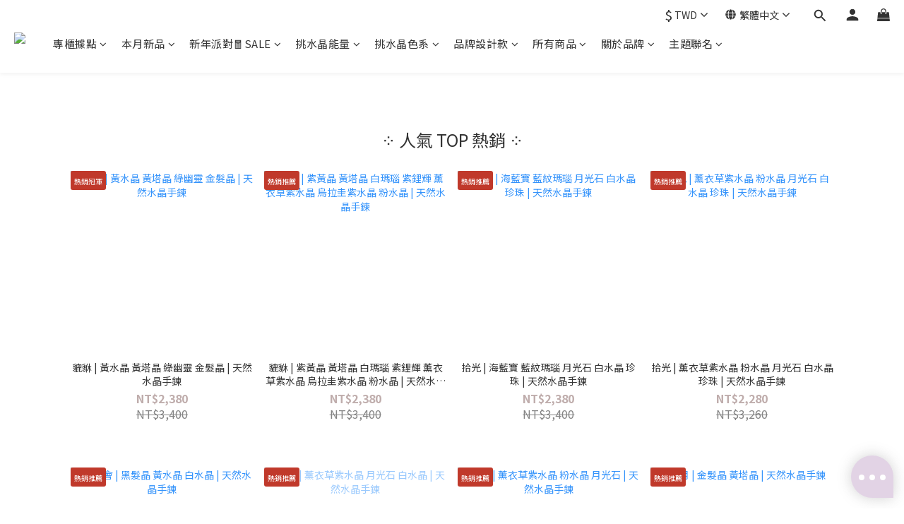

--- FILE ---
content_type: text/html; charset=utf-8
request_url: https://www.spanconny.com/pages/crystal-bracelet
body_size: 120296
content:
<!DOCTYPE html>
<html lang="zh-hant"><head>  <!-- prefetch dns -->
<meta http-equiv="x-dns-prefetch-control" content="on">
<link rel="dns-prefetch" href="https://cdn.shoplineapp.com">
<link rel="preconnect" href="https://cdn.shoplineapp.com" crossorigin>
<link rel="dns-prefetch" href="https://shoplineimg.com">
<link rel="preconnect" href="https://shoplineimg.com">
<link rel="dns-prefetch" href="https://shoplineimg.com">
<link rel="preconnect" href="https://shoplineimg.com" title="image-service-origin">

  <link rel="preload" href="https://cdn.shoplineapp.com/s/javascripts/currencies.js" as="script">


        <link
          rel="preload"
          as="image"
          imagesrcset="https://shoplineimg.com/5f7137100d15410018931c9d/64102892812ef5001a8244fd/375x.webp?source_format=jpg 375w, https://shoplineimg.com/5f7137100d15410018931c9d/64102892812ef5001a8244fd/540x.webp?source_format=jpg 540w, https://shoplineimg.com/5f7137100d15410018931c9d/64102892812ef5001a8244fd/720x.webp?source_format=jpg 720w, https://shoplineimg.com/5f7137100d15410018931c9d/64102892812ef5001a8244fd/900x.webp?source_format=jpg 900w, https://shoplineimg.com/5f7137100d15410018931c9d/64102892812ef5001a8244fd/1080x.webp?source_format=jpg 1080w, https://shoplineimg.com/5f7137100d15410018931c9d/64102892812ef5001a8244fd/1296x.webp?source_format=jpg 1296w, https://shoplineimg.com/5f7137100d15410018931c9d/64102892812ef5001a8244fd/1512x.webp?source_format=jpg 1512w, https://shoplineimg.com/5f7137100d15410018931c9d/64102892812ef5001a8244fd/2160x.webp?source_format=jpg 2160w, https://shoplineimg.com/5f7137100d15410018931c9d/64102892812ef5001a8244fd/2960x.webp?source_format=jpg 2960w, https://shoplineimg.com/5f7137100d15410018931c9d/64102892812ef5001a8244fd/3260x.webp?source_format=jpg 3260w, https://shoplineimg.com/5f7137100d15410018931c9d/64102892812ef5001a8244fd/3860x.webp?source_format=jpg 3860w"
          imagesizes="100vw"
          media="(min-width: 768px)"
        >



<!-- Wrap what we need here -->


<!-- SEO -->
      <title>天然水晶手鍊 - SPANCONNY飾品控</title>

  <meta name="description" content="你的第一條水晶手鍊，全館水晶皆通過TCGL天然水晶檢驗，就是要給你最安心的好運體驗！">



<!-- Meta -->
  
    <meta property="og:title" content="天然水晶手鍊 - SPANCONNY飾品控"/>
    <meta property="og:url" content="https://www.spanconny.com/pages/crystal-bracelet"/>
    <link rel="canonical" href="https://www.spanconny.com/pages/crystal-bracelet" />


    <meta property="og:image" content="https://img.shoplineapp.com/media/image_clips/6438fe050ad6ff001a58c485/original.png?1681456645"/>

  <meta property="og:description" content="你的第一條水晶手鍊，全館水晶皆通過TCGL天然水晶檢驗，就是要給你最安心的好運體驗！">
  





    <script type="application/ld+json">
    {"@context":"https://schema.org","@type":"WebSite","name":"SPANCONNY飾品控 - 天然水晶飾品","url":"https://www.spanconny.com"}
    </script>


<!-- locale meta -->


  <meta name="viewport" content="width=device-width, initial-scale=1.0, viewport-fit=cover">
<meta name="mobile-web-app-capable" content="yes">
<meta name="format-detection" content="telephone=no" />
<meta name="google" value="notranslate">

<!-- Shop icon -->
  <link rel="shortcut icon" type="image/png" href="https://img.shoplineapp.com/media/image_clips/643fc6d37d9b440011d309fa/original.png?1681901267">




<!--- Site Ownership Data -->
    <meta name="google-site-verification" content="om-8638205884277765952">
<!--- Site Ownership Data End-->

<!-- Styles -->


        <link rel="stylesheet" media="all" href="https://cdn.shoplineapp.com/assets/lib/bootstrap-3.4.1-4ccbe929d8684c8cc83f72911d02f011655dbd6b146a879612fadcdfa86fa7c7.css" onload="" />

        <link rel="stylesheet" media="print" href="https://cdn.shoplineapp.com/assets/theme_vendor-6eb73ce39fd4a86f966b1ab21edecb479a1d22cae142252ad701407277a4d3be.css" onload="this.media='all'" />


        <link rel="stylesheet" media="print" href="https://cdn.shoplineapp.com/assets/shop-2c8ce8b30f079a0263f27ffd5dfdfce0151366469f06a9a110fb7808a01448e0.css" onload="this.media=&quot;all&quot;" />

            <link rel="stylesheet" media="all" href="https://cdn.shoplineapp.com/assets/v2_themes/ultra_chic/section-instagram-eb51325fa032963584b51de30f89bd8ff30fbe11a57cc001c7ac27e98c69f954.css" onload="" />


    






  <link rel="stylesheet" media="all" href="https://cdn.shoplineapp.com/packs/css/intl_tel_input-0d9daf73.chunk.css" />








<script type="text/javascript">
  window.mainConfig = JSON.parse('{\"sessionId\":\"\",\"merchantId\":\"5f7137100d15410018931c9d\",\"appCoreHost\":\"shoplineapp.com\",\"assetHost\":\"https://cdn.shoplineapp.com/packs/\",\"apiBaseUrl\":\"http://shoplineapp.com\",\"eventTrackApi\":\"https://events.shoplytics.com/api\",\"frontCommonsApi\":\"https://front-commons.shoplineapp.com/api\",\"appendToUrl\":\"\",\"env\":\"production\",\"merchantData\":{\"_id\":\"5f7137100d15410018931c9d\",\"addon_limit_enabled\":true,\"base_country_code\":\"TW\",\"base_currency\":{\"id\":\"twd\",\"iso_code\":\"TWD\",\"alternate_symbol\":\"NT$\",\"name\":\"New Taiwan Dollar\",\"symbol_first\":true,\"subunit_to_unit\":1},\"base_currency_code\":\"TWD\",\"beta_feature_keys\":[],\"brand_home_url\":\"https://www.spanconny.com\",\"checkout_setting\":{\"enable_membership_autocheck\":true,\"enable_subscription_autocheck\":true,\"enforce_user_login_on_checkout\":false,\"enabled_abandoned_cart_notification\":true,\"enable_sc_fast_checkout\":false,\"multi_checkout\":{\"enabled\":false}},\"current_plan_key\":\"basket\",\"current_theme_key\":\"ultra_chic\",\"delivery_option_count\":13,\"enabled_stock_reminder\":false,\"handle\":\"service138\",\"identifier\":\"83791710\",\"instagram_access_token\":\"IGQWRNUHdvRmp6ZA0pJQ2RDRlhDeTZAiS3ZAuM0l0MjlGR01HRTRYbWZAycG00bUN5U3hNVWx5VTBqWWptLXpwM2xBUUhqMzVGZAUNydUVkMmlfSGo4OVJUX0tIaVFTNkIyZAzVJb3BGOHR3YmJOQQZDZD\",\"instagram_id\":\"6425243680904433\",\"invoice_activation\":\"active\",\"is_image_service_enabled\":true,\"merchant_affiliates\":[{\"_id\":\"64113113fa358a00170d5656\",\"configuration\":{\"site\":\"2\",\"shopid\":\"300127\",\"authkey\":\"6f45c5de\"},\"affiliate_name\":\"line\",\"enabled\":true,\"updated_at\":\"2023-03-15T02:44:35.750Z\",\"created_at\":\"2023-03-15T02:44:35.750Z\"}],\"mobile_logo_media_url\":\"https://img.shoplineapp.com/media/image_clips/6438fe08f653340023833515/original.png?1681456648\",\"name\":\"SPANCONNY飾品控 - 天然水晶飾品\",\"order_setting\":{\"invoice_activation\":\"active\",\"current_invoice_service_provider\":\"tradevan\",\"short_message_activation\":\"inactive\",\"stock_reminder_activation\":\"false\",\"default_out_of_stock_reminder\":true,\"auto_cancel_expired_orders\":true,\"auto_revert_credit\":true,\"enabled_order_auth_expiry\":true,\"enforce_user_login_on_checkout\":false,\"enabled_abandoned_cart_notification\":true,\"enable_order_split_einvoice_reissue\":true,\"no_duplicate_uniform_invoice\":true,\"checkout_without_email\":false,\"hourly_auto_invoice\":true,\"enabled_location_id\":true,\"enabled_sf_hidden_product_name\":false,\"customer_return_order\":{\"enabled\":false,\"available_return_days\":\"7\"},\"customer_cancel_order\":{\"enabled\":false,\"auto_revert_credit\":false},\"invoice\":{\"tax_id\":\"83791710\",\"oversea_tax_type\":\"1\",\"tax_type\":\"1\",\"n_p_o_b_a_n\":{\"name\":\"財團法人中華民國兒童癌症基金會\",\"code\":\"88888\",\"short_name\":\"兒癌基金會\"},\"source\":{}},\"invoice_tradevan\":{\"tax_id\":\"83791710\",\"oversea_tax_type\":\"1\",\"tax_type\":\"1\",\"n_p_o_b_a_n\":{\"name\":\"財團法人中華民國兒童癌症基金會\",\"code\":\"88888\",\"short_name\":\"兒癌基金會\",\"tax_id\":\"04140854\",\"county\":\"臺北市\"},\"source\":{\"business_group_code\":\"SL83791710\",\"business_type_code\":\"SLEC1\"}},\"line_messenging\":{\"status\":\"active\"},\"facebook_messenging\":{\"status\":\"active\"},\"status_update_sms\":{\"status\":\"deactivated\"},\"private_info_handle\":{\"enabled\":false,\"custom_fields_enabled\":false}},\"payment_method_count\":10,\"product_setting\":{\"enabled_product_review\":true,\"variation_display\":\"dropdown\",\"price_range_enabled\":true,\"enabled_pos_product_customized_price\":true,\"enabled_pos_product_price_tier\":true,\"preorder_add_to_cart_button_display\":\"depend_on_stock\"},\"promotion_setting\":{\"one_coupon_limit_enabled\":true,\"show_promotion_reminder\":true,\"show_coupon\":true,\"multi_order_discount_strategy\":\"order_or_tier_promotion\",\"order_promotions_ignore_exclude_product\":true,\"order_gift_exclude_credit_and_point\":true,\"order_gift_threshold_mode\":\"after_all_discounts\",\"order_free_shipping_threshold_mode\":\"after_all_discounts\",\"category_item_gift_threshold_mode\":\"before_discounts\",\"category_item_free_shipping_threshold_mode\":\"before_discounts\"},\"rollout_keys\":[\"2FA_google_authenticator\",\"3_layer_category\",\"3_layer_navigation\",\"3_layer_variation\",\"711_CB_13countries\",\"711_CB_pickup_TH\",\"711_c2b_report_v2\",\"711_cross_delivery\",\"AdminCancelRecurringSubscription_V1\",\"BasketSynchronizedToITC_V1\",\"MC_WA_Template_Management\",\"MC_manual_order\",\"MO_Apply_Coupon_Code\",\"StaffCanBeDeleted_V1\",\"SummaryStatement_V1\",\"UTM_export\",\"UTM_register\",\"abandoned_cart_notification\",\"add_system_fontstyle\",\"add_to_cart_revamp\",\"addon_products_limit_10\",\"addon_products_limit_unlimited\",\"addon_quantity\",\"address_format_batch2\",\"address_format_jp\",\"address_format_my\",\"address_format_us\",\"address_format_vn\",\"admin_app_extension\",\"admin_clientele_profile\",\"admin_custom_domain\",\"admin_image_service\",\"admin_logistic_bank_account\",\"admin_manual_order\",\"admin_realtime\",\"admin_vietnam_dong\",\"admin_whitelist_ip\",\"adminapp_order_form\",\"adminapp_wa_contacts_list\",\"ads_system_new_tab\",\"adyen_my_sc\",\"affiliate_by_product\",\"affiliate_dashboard\",\"affiliate_kol_report\",\"affiliate_kol_report_appstore\",\"alipay_hk_sc\",\"amazon_product_review\",\"android_pos_agent_clockin_n_out\",\"android_pos_purchase_order_partial_in_storage\",\"android_pos_save_send_receipt\",\"android_pos_v2_force_upgrade_version_1-50-0_date_2025-08-30\",\"app_categories_filtering\",\"app_multiplan\",\"app_publish\",\"app_subscription_prorated_billing\",\"apply_multi_order_discount\",\"apps_store\",\"apps_store_blog\",\"apps_store_fb_comment\",\"apps_store_wishlist\",\"appstore_free_trial\",\"archive_order_data\",\"archive_order_ui\",\"assign_products_to_category\",\"auth_flow_revamp\",\"auto_credit\",\"auto_credit_notify\",\"auto_credit_percentage\",\"auto_credit_recurring\",\"auto_reply_comment\",\"auto_reply_fb\",\"auto_save_sf_plus_address\",\"availability_buy_online_pickup_instore\",\"availability_preview_buy_online_pickup_instore\",\"back_in_stock_appstore\",\"back_in_stock_notify\",\"basket_comparising_link_CNY\",\"basket_comparising_link_HKD\",\"basket_comparising_link_TWD\",\"basket_invoice_field\",\"basket_pricing_page_cny\",\"basket_pricing_page_hkd\",\"basket_pricing_page_myr\",\"basket_pricing_page_sgd\",\"basket_pricing_page_thb\",\"basket_pricing_page_twd\",\"basket_pricing_page_usd\",\"basket_pricing_page_vnd\",\"basket_subscription_coupon\",\"basket_subscription_email\",\"bianco_setting\",\"bidding_select_product\",\"bing_ads\",\"birthday_format_v2\",\"block_gtm_for_lighthouse\",\"blog\",\"blog_app\",\"blog_revamp_admin\",\"blog_revamp_admin_category\",\"blog_revamp_doublewrite\",\"blog_revamp_related_products\",\"blog_revamp_shop_category\",\"blog_revamp_singleread\",\"breadcrumb\",\"broadcast_addfilter\",\"broadcast_advanced_filters\",\"broadcast_analytics\",\"broadcast_center\",\"broadcast_clone\",\"broadcast_email_html\",\"broadcast_facebook_template\",\"broadcast_line_template\",\"broadcast_preset_time\",\"broadcast_to_unsubscribers_sms\",\"broadcast_unsubscribe_email\",\"bulk_action_customer\",\"bulk_action_product\",\"bulk_assign_point\",\"bulk_import_multi_lang\",\"bulk_payment_delivery_setting\",\"bulk_printing_labels_711C2C\",\"bulk_update_dynamic_fields\",\"bulk_update_job\",\"bulk_update_new_fields\",\"bulk_update_product_download_with_filter\",\"bulk_update_tag\",\"bulk_update_tag_enhancement\",\"bundle_add_type\",\"bundle_group\",\"bundle_page\",\"bundle_pricing\",\"bundle_promotion_apply_enhancement\",\"bundle_stackable\",\"buy_at_amazon\",\"buy_button\",\"buy_now_button\",\"buy_online_pickup_instore\",\"buyandget_promotion\",\"callback_service\",\"cancel_order_by_customer\",\"cancel_order_by_customer_v2\",\"cart_addon\",\"cart_addon_condition\",\"cart_addon_limit\",\"cart_use_product_service\",\"cart_uuid\",\"category_banner_multiple\",\"category_limit_unlimited\",\"category_sorting\",\"channel_amazon\",\"channel_fb\",\"channel_integration\",\"channel_line\",\"charge_shipping_fee_by_product_qty\",\"chat_widget\",\"chat_widget_facebook\",\"chat_widget_ig\",\"chat_widget_line\",\"chat_widget_livechat\",\"chat_widget_whatsapp\",\"chatbot_card_carousel\",\"chatbot_card_template\",\"chatbot_image_widget\",\"chatbot_keywords_matching\",\"chatbot_welcome_template\",\"checkout_membercheckbox_toggle\",\"checkout_setting\",\"cn_pricing_page_2019\",\"combine_orders_app\",\"comment_list_export\",\"component_h1_tag\",\"connect_new_facebookpage\",\"consolidated_billing\",\"contact_us_mobile\",\"cookie_consent\",\"country_code\",\"coupon_center_back_to_cart\",\"coupon_notification\",\"coupon_v2\",\"create_staff_revamp\",\"credit_amount_condition_hidden\",\"credit_campaign\",\"credit_condition_5_tier_ec\",\"credit_installment_payment_fee_hidden\",\"credit_point_report\",\"credit_point_triggerpoint\",\"criteo\",\"crm_email_custom\",\"crm_notify_preview\",\"crm_sms_custom\",\"crm_sms_notify\",\"cross_shop_tracker\",\"crowdfunding_app_availability_tw\",\"custom_css\",\"custom_home_delivery_tw\",\"custom_notify\",\"custom_order_export\",\"customer_advanced_filter\",\"customer_coupon\",\"customer_custom_field_limit_5\",\"customer_data_secure\",\"customer_edit\",\"customer_export_v2\",\"customer_group\",\"customer_group_analysis\",\"customer_group_broadcast\",\"customer_group_filter_p2\",\"customer_group_filter_p3\",\"customer_group_regenerate\",\"customer_group_sendcoupon\",\"customer_group_smartrfm_filter\",\"customer_import_50000_failure_report\",\"customer_import_v2\",\"customer_import_v3\",\"customer_list\",\"customer_new_report\",\"customer_referral\",\"customer_referral_notify\",\"customer_search_match\",\"customer_tag\",\"dashboard_v2\",\"dashboard_v2_revamp\",\"date_picker_v2\",\"deep_link_support_linepay\",\"deep_link_support_payme\",\"deep_search\",\"default_theme_ultrachic\",\"delivery_time\",\"delivery_time_with_quantity\",\"design_submenu\",\"dev_center_app_store\",\"disable_footer_brand\",\"disable_old_upgrade_reminder\",\"domain_applicable\",\"doris_bien_setting\",\"dusk_setting\",\"ec_order_unlimit\",\"ecpay_expirydate\",\"ecpay_payment_gateway\",\"einvoice_bulk_update\",\"einvoice_edit\",\"einvoice_list_by_day\",\"einvoice_newlogic\",\"einvoice_tradevan\",\"email_credit_expire_notify\",\"email_custom\",\"email_member_forget_password_notify\",\"email_member_register_notify\",\"email_order_notify\",\"email_verification\",\"enable_body_script\",\"enable_calculate_api_promotion_apply\",\"enable_calculate_api_promotion_filter\",\"enable_cart_api\",\"enable_cart_service\",\"enable_corejs_splitting\",\"enable_lazysizes_image_tag\",\"enable_new_css_bundle\",\"enable_order_status_callback_revamp_for_promotion\",\"enable_order_status_callback_revamp_for_storefront\",\"enable_promotion_usage_record\",\"enable_shopjs_splitting\",\"enhanced_catalog_feed\",\"exclude_product\",\"exclude_product_v2\",\"execute_shipment_permission\",\"export_inventory_report_v2\",\"express_cart\",\"express_checkout_pages\",\"extend_reminder\",\"external_redeem_coupon\",\"facebook_ads\",\"facebook_dia\",\"facebook_line_promotion_notify\",\"facebook_login\",\"facebook_messenger_subscription\",\"facebook_notify\",\"facebook_pixel_manager\",\"fb_1on1_chat\",\"fb_bdapi\",\"fb_broadcast\",\"fb_broadcast_sc\",\"fb_broadcast_sc_p2\",\"fb_comment_app\",\"fb_entrance_optimization\",\"fb_feed_unlimit\",\"fb_group\",\"fb_menu\",\"fb_messenger_onetime_notification\",\"fb_multi_category_feed\",\"fb_offline_conversions_api\",\"fb_pixel_matching\",\"fb_pixel_v2\",\"fb_post_management\",\"fb_product_set\",\"fb_quick_signup_link\",\"fb_shop_now_button\",\"fb_ssapi\",\"fb_sub_button\",\"fb_welcome_msg\",\"fbe_oe\",\"fbe_shop\",\"fbe_v2\",\"fbe_v2_edit\",\"feature_alttag_phase1\",\"feature_alttag_phase2\",\"flash_price_campaign\",\"fm_order_receipt\",\"fmt_c2c_newlabel\",\"fmt_revision\",\"footer_brand\",\"footer_builder\",\"footer_builder_new\",\"form_builder\",\"form_builder_access\",\"form_builder_user_management\",\"form_builder_v2_elements\",\"form_builder_v2_receiver\",\"form_builder_v2_report\",\"freeshipping_promotion_condition\",\"get_coupon\",\"get_promotions_by_cart\",\"gift_promotion_condition\",\"gift_shipping_promotion_discount_condition\",\"gifts_limit_10\",\"gifts_limit_unlimited\",\"gmv_revamp\",\"godaddy\",\"google_ads_api\",\"google_ads_manager\",\"google_analytics_4\",\"google_analytics_manager\",\"google_content_api\",\"google_dynamic_remarketing_tag\",\"google_enhanced_conversions\",\"google_preorder_feed\",\"google_product_category_3rdlayer\",\"google_recaptcha\",\"google_remarketing_manager\",\"google_signup_login\",\"google_tag_manager\",\"gp_tw_sc\",\"group_url_bind_post_live\",\"h2_tag_phase1\",\"hct_logistics_bills_report\",\"hidden_product\",\"hidden_product_p2\",\"hide_credit_point_record_balance\",\"hk_pricing_page_2019\",\"hkd_pricing_page_disabled_2020\",\"ig_browser_notify\",\"ig_live\",\"ig_login_entrance\",\"ig_new_api\",\"image_gallery\",\"image_gallery_p2\",\"image_host_by_region\",\"image_limit_100000\",\"image_limit_30000\",\"image_widget_mobile\",\"inbox_manual_order\",\"inbox_send_cartlink\",\"increase_variation_limit\",\"instagram_create_post\",\"instagram_post_sales\",\"instant_order_form\",\"integrated_label_711\",\"integrated_sfexpress\",\"integration_one\",\"inventory_change_reason\",\"inventory_search_v2\",\"job_api_products_export\",\"job_api_user_export\",\"job_product_import\",\"jquery_v3\",\"kingsman_v2_setting\",\"layout_engine_service_kingsman_blogs\",\"layout_engine_service_kingsman_member_center\",\"layout_engine_service_kingsman_promotions\",\"line_1on1_chat\",\"line_abandon_notification\",\"line_ads_tag\",\"line_broadcast\",\"line_ec\",\"line_in_chat_shopping\",\"line_live\",\"line_login\",\"line_login_mobile\",\"line_point_cpa_tag\",\"line_shopping_new_fields\",\"line_signup\",\"live_after_keyword\",\"live_ai_tag_comments\",\"live_announce_bids\",\"live_announce_buyer\",\"live_bidding\",\"live_broadcast_v2\",\"live_bulk_checkoutlink\",\"live_bulk_edit\",\"live_checkout_notification\",\"live_checkout_notification_all\",\"live_checkout_notification_message\",\"live_comment_discount\",\"live_comment_robot\",\"live_create_product_v2\",\"live_crosspost\",\"live_dashboard_product\",\"live_event_discount\",\"live_event_polls\",\"live_exclusive_price\",\"live_fb_group\",\"live_fhd_video\",\"live_general_settings\",\"live_group_event\",\"live_host_panel\",\"live_ig_messenger_broadcast\",\"live_ig_product_recommend\",\"live_im_switch\",\"live_keyword_switch\",\"live_line_broadcast\",\"live_line_management\",\"live_line_multidisplay\",\"live_luckydraw_enhancement\",\"live_messenger_broadcast\",\"live_multi_channel_livestream\",\"live_order_block\",\"live_print_advanced\",\"live_product_recommend\",\"live_shopline_announcement\",\"live_shopline_beauty_filter\",\"live_shopline_keyword\",\"live_shopline_product_card\",\"live_shopline_view\",\"live_shopline_view_marquee\",\"live_show_storefront_facebook\",\"live_show_storefront_shopline\",\"live_stream_settings\",\"locale_revamp\",\"lock_cart_sc_product\",\"logistic_bill_v2_711_b2c\",\"logistic_bill_v2_711_c2c\",\"logo_favicon\",\"luckydraw_products\",\"luckydraw_qualification\",\"manual_activation\",\"manual_order\",\"manual_order_7-11\",\"manual_order_ec_to_sc\",\"manually_bind_post\",\"marketing_affiliate\",\"marketing_affiliate_p2\",\"mc-history-instant\",\"mc_711crossborder\",\"mc_ad_tag\",\"mc_assign_message\",\"mc_auto_bind_member\",\"mc_autoreply_cotent\",\"mc_autoreply_question\",\"mc_autoreply_trigger\",\"mc_broadcast\",\"mc_broadcast_v2\",\"mc_bulk_read\",\"mc_chatbot_template\",\"mc_delete_message\",\"mc_edit_cart\",\"mc_history_instant\",\"mc_history_post\",\"mc_im\",\"mc_inbox_autoreply\",\"mc_input_status\",\"mc_instant_notifications\",\"mc_invoicetitle_optional\",\"mc_keyword_autotagging\",\"mc_line_broadcast\",\"mc_line_broadcast_all_friends\",\"mc_line_cart\",\"mc_logistics_hct\",\"mc_logistics_tcat\",\"mc_manage_blacklist\",\"mc_mark_todo\",\"mc_new_menu\",\"mc_phone_tag\",\"mc_reminder_unpaid\",\"mc_reply_pic\",\"mc_setting_message\",\"mc_setting_orderform\",\"mc_shop_message_refactor\",\"mc_smart_advice\",\"mc_sort_waitingtime\",\"mc_sort_waitingtime_new\",\"mc_tw_invoice\",\"media_gcp_upload\",\"member_center_profile_revamp\",\"member_import_notify\",\"member_info_reward\",\"member_info_reward_subscription\",\"member_password_setup_notify\",\"member_points\",\"member_points_notify\",\"member_price\",\"membership_tier_double_write\",\"membership_tier_notify\",\"membership_tiers\",\"memebr_center_point_credit_revamp\",\"menu_limit_100\",\"menu_limit_unlimited\",\"merchant_automatic_payment_setting\",\"merchant_bills_credits\",\"message_center_v3\",\"message_revamp\",\"mo_remove_discount\",\"mobile_and_email_signup\",\"mobile_signup_p2\",\"modularize_address_format\",\"molpay_credit_card\",\"multi_lang\",\"multi_lang_ja\",\"multicurrency\",\"my_pricing_page_2019\",\"myapp_reauth_alert\",\"myr_pricing_page_disabled_2020\",\"new_app_subscription\",\"new_layout_for_mobile_and_pc\",\"new_onboarding_flow\",\"new_return_management\",\"new_settings_apply_all_promotion\",\"new_signup_flow\",\"new_sinopac_3d\",\"notification_custom_sending_time\",\"npb_theme_philia\",\"npb_widget_font_size_color\",\"ob_revamp\",\"ob_sgstripe\",\"ob_twecpay\",\"oceanpay\",\"old_fbe_removal\",\"onboarding_basketplan\",\"onboarding_handle\",\"one_new_filter\",\"one_page_store\",\"one_page_store_1000\",\"one_page_store_checkout\",\"one_page_store_clone\",\"one_page_store_product_set\",\"online_credit_redemption_toggle\",\"online_store_design\",\"online_store_design_setup_guide_basketplan\",\"order_add_to_cart\",\"order_archive_calculation_revamp_crm_amount\",\"order_archive_calculation_revamp_crm_member\",\"order_archive_product_testing\",\"order_archive_testing\",\"order_archive_testing_crm\",\"order_archive_testing_order_details\",\"order_archive_testing_return_order\",\"order_confirmation_slip_upload\",\"order_custom_field_limit_5\",\"order_custom_notify\",\"order_decoupling_product_revamp\",\"order_discount_stackable\",\"order_export_366day\",\"order_export_v2\",\"order_filter_shipped_date\",\"order_message_broadcast\",\"order_new_source\",\"order_promotion_split\",\"order_search_custom_field\",\"order_search_sku\",\"order_select_across_pages\",\"order_sms_notify\",\"order_split\",\"order_status_non_automation\",\"order_status_tag_color\",\"order_tag\",\"orderemail_new_logic\",\"other_custom_notify\",\"out_of_stock_order\",\"page_builder_revamp\",\"page_builder_revamp_theme_setting\",\"page_builder_revamp_theme_setting_initialized\",\"page_builder_section_cache_enabled\",\"page_builder_widget_accordion\",\"page_builder_widget_blog\",\"page_builder_widget_category\",\"page_builder_widget_collage\",\"page_builder_widget_countdown\",\"page_builder_widget_custom_liquid\",\"page_builder_widget_instagram\",\"page_builder_widget_product_text\",\"page_builder_widget_subscription\",\"page_builder_widget_video\",\"page_limit_unlimited\",\"page_view_cache\",\"pakpobox\",\"partial_free_shipping\",\"payme\",\"payment_condition\",\"payment_fee_config\",\"payment_image\",\"payment_slip_notify\",\"paypal_upgrade\",\"pdp_image_lightbox\",\"pdp_image_lightbox_icon\",\"pending_subscription\",\"philia_setting\",\"pickup_remember_store\",\"plp_label_wording\",\"plp_product_seourl\",\"plp_variation_selector\",\"plp_wishlist\",\"point_campaign\",\"point_redeem_to_cash\",\"pos_only_product_settings\",\"pos_retail_store_price\",\"pos_setup_guide_basketplan\",\"post_cancel_connect\",\"post_commerce_stack_comment\",\"post_fanpage_luckydraw\",\"post_fb_group\",\"post_general_setting\",\"post_lock_pd\",\"post_sales_dashboard\",\"postsale_auto_reply\",\"postsale_create_post\",\"postsale_ig_auto_reply\",\"postsales_connect_multiple_posts\",\"preorder_limit\",\"preset_publish\",\"product_available_time\",\"product_cost_permission\",\"product_feed_info\",\"product_feed_manager_availability\",\"product_feed_revamp\",\"product_index_v2\",\"product_info\",\"product_limit_1000\",\"product_limit_unlimited\",\"product_log_v2\",\"product_page_limit_10\",\"product_quantity_update\",\"product_recommendation_abtesting\",\"product_revamp_doublewrite\",\"product_revamp_singleread\",\"product_review_import\",\"product_review_import_installable\",\"product_review_plp\",\"product_review_reward\",\"product_search\",\"product_set_revamp\",\"product_set_v2_enhancement\",\"product_summary\",\"promotion_blacklist\",\"promotion_filter_by_date\",\"promotion_first_purchase\",\"promotion_hour\",\"promotion_limit_10\",\"promotion_limit_100\",\"promotion_limit_unlimited\",\"promotion_minitem\",\"promotion_page\",\"promotion_page_reminder\",\"promotion_page_seo_button\",\"promotion_record_archive_test\",\"promotion_reminder\",\"purchase_limit_campaign\",\"quick_answer\",\"recaptcha_reset_pw\",\"redirect_301_settings\",\"rejected_bill_reminder\",\"remove_fblike_sc\",\"rep_download_log_ip_identity\",\"repay_cookie\",\"replace_janus_interface\",\"replace_lms_old_oa_interface\",\"reports\",\"revert_credit\",\"revert_credit_p2\",\"revert_credit_status\",\"sales_dashboard\",\"sangria_setting\",\"sc_advanced_keyword\",\"sc_ai_chat_analysis\",\"sc_ai_suggested_reply\",\"sc_alipay_standard\",\"sc_atm\",\"sc_auto_bind_member\",\"sc_autodetect_address\",\"sc_autodetect_paymentslip\",\"sc_autoreply_icebreaker\",\"sc_broadcast_permissions\",\"sc_clearcart\",\"sc_clearcart_all\",\"sc_comment_label\",\"sc_comment_list\",\"sc_conversations_statistics_sunset\",\"sc_download_adminapp\",\"sc_facebook_broadcast\",\"sc_facebook_live\",\"sc_fb_ig_subscription\",\"sc_gpt_chatsummary\",\"sc_gpt_content_generator\",\"sc_gpt_knowledge_base\",\"sc_group_pm_commentid\",\"sc_group_webhook\",\"sc_intercom\",\"sc_keywords\",\"sc_line_live_pl\",\"sc_list_search\",\"sc_live_line\",\"sc_lock_inventory\",\"sc_manual_order\",\"sc_mc_settings\",\"sc_mo_711emap\",\"sc_order_unlimit\",\"sc_outstock_msg\",\"sc_overall_statistics\",\"sc_overall_statistics_api_v3\",\"sc_overall_statistics_v2\",\"sc_pickup\",\"sc_post_feature\",\"sc_product_set\",\"sc_product_variation\",\"sc_sidebar\",\"sc_similar_question_replies\",\"sc_slp_subscription_promotion\",\"sc_standard\",\"sc_store_pickup\",\"sc_wa_contacts_list\",\"sc_wa_message_report\",\"sc_wa_permissions\",\"scheduled_home_page\",\"search_function_image_gallery\",\"security_center\",\"select_all_customer\",\"select_all_inventory\",\"send_coupon_notification\",\"session_expiration_period\",\"setup_guide_basketplan\",\"sfexpress_centre\",\"sfexpress_eflocker\",\"sfexpress_service\",\"sfexpress_store\",\"sg_onboarding_currency\",\"share_cart_link\",\"shop_builder_plp\",\"shop_category_filter\",\"shop_category_filter_bulk_action\",\"shop_product_search_rate_limit\",\"shop_related_recaptcha\",\"shop_template_advanced_setting\",\"shopback_cashback\",\"shopline_captcha\",\"shopline_email_captcha\",\"shopline_product_reviews\",\"shoplytics_api_ordersales_v4\",\"shoplytics_api_psa_wide_table\",\"shoplytics_benchmark\",\"shoplytics_broadcast_api_v3\",\"shoplytics_channel_store_permission\",\"shoplytics_credit_analysis\",\"shoplytics_customer_refactor_api_v3\",\"shoplytics_date_picker_v2\",\"shoplytics_event_realtime_refactor_api_v3\",\"shoplytics_events_api_v3\",\"shoplytics_export_flex\",\"shoplytics_homepage_v2\",\"shoplytics_invoices_api_v3\",\"shoplytics_lite\",\"shoplytics_membership_tier_growth\",\"shoplytics_orders_api_v3\",\"shoplytics_ordersales_v3\",\"shoplytics_payments_api_v3\",\"shoplytics_pro\",\"shoplytics_product_revamp_api_v3\",\"shoplytics_promotions_api_v3\",\"shoplytics_psa_multi_stores_export\",\"shoplytics_psa_sub_categories\",\"shoplytics_rfim_enhancement_v3\",\"shoplytics_session_metrics\",\"shoplytics_staff_api_v3\",\"shoplytics_to_hd\",\"shopper_app_entrance\",\"shopping_session_enabled\",\"signin_register_revamp\",\"skya_setting\",\"sl_admin_inventory_count\",\"sl_admin_inventory_transfer\",\"sl_admin_purchase_order\",\"sl_admin_supplier\",\"sl_logistics_bulk_action\",\"sl_logistics_fmt_freeze\",\"sl_logistics_modularize\",\"sl_payment_alipay\",\"sl_payment_cc\",\"sl_payment_standard_v2\",\"sl_payment_type_check\",\"sl_payments_apple_pay\",\"sl_payments_cc_promo\",\"sl_payments_my_cc\",\"sl_payments_my_fpx\",\"sl_payments_sg_cc\",\"sl_payments_tw_cc\",\"sl_pos\",\"sl_pos_SHOPLINE_Payments_tw\",\"sl_pos_admin\",\"sl_pos_admin_cancel_order\",\"sl_pos_admin_delete_order\",\"sl_pos_admin_inventory_transfer\",\"sl_pos_admin_order_archive_testing\",\"sl_pos_admin_purchase_order\",\"sl_pos_admin_register_shift\",\"sl_pos_admin_staff\",\"sl_pos_agent_by_channel\",\"sl_pos_agent_clockin_n_out\",\"sl_pos_agent_performance\",\"sl_pos_android_A4_printer\",\"sl_pos_android_check_cart_items_with_local_db\",\"sl_pos_android_order_reduction\",\"sl_pos_android_receipt_enhancement\",\"sl_pos_app_order_archive_testing\",\"sl_pos_app_transaction_filter_enhance\",\"sl_pos_apps_store\",\"sl_pos_bugfender_log_reduction\",\"sl_pos_bulk_import_update_enhancement\",\"sl_pos_check_duplicate_create_order\",\"sl_pos_claim_coupon\",\"sl_pos_convert_order_to_cart_by_snapshot\",\"sl_pos_credit_redeem\",\"sl_pos_customerID_duplicate_check\",\"sl_pos_customer_info_enhancement\",\"sl_pos_customer_product_preference\",\"sl_pos_customized_price\",\"sl_pos_disable_touchid_unlock\",\"sl_pos_discount\",\"sl_pos_einvoice_alert\",\"sl_pos_einvoice_refactor\",\"sl_pos_feature_permission\",\"sl_pos_force_upgrade_1-109-0\",\"sl_pos_force_upgrade_1-110-1\",\"sl_pos_force_upgrade_1-40-1\",\"sl_pos_free_gifts_promotion\",\"sl_pos_from_Swift_to_OC\",\"sl_pos_iOS_A4_printer\",\"sl_pos_iOS_app_transaction_filter_enhance\",\"sl_pos_iOS_cashier_revamp_cart\",\"sl_pos_iOS_cashier_revamp_product_list\",\"sl_pos_iPadOS_version_upgrade_remind_16_0_0\",\"sl_pos_initiate_couchbase\",\"sl_pos_inventory_count\",\"sl_pos_inventory_count_difference_reason\",\"sl_pos_inventory_count_for_selected_products\",\"sl_pos_inventory_feature_module\",\"sl_pos_inventory_transfer_insert_enhancement\",\"sl_pos_inventory_transfer_request\",\"sl_pos_invoice_carrier_scan\",\"sl_pos_invoice_product_name_filter\",\"sl_pos_invoice_swiftUI_revamp\",\"sl_pos_invoice_toast_show\",\"sl_pos_ios_receipt_info_enhancement\",\"sl_pos_ios_small_label_enhancement\",\"sl_pos_ios_version_upgrade_remind\",\"sl_pos_itc\",\"sl_pos_logo_terms_and_condition\",\"sl_pos_member_points\",\"sl_pos_member_price\",\"sl_pos_multiple_payments\",\"sl_pos_new_report_customer_analysis\",\"sl_pos_new_report_daily_payment_methods\",\"sl_pos_new_report_overview\",\"sl_pos_new_report_product_preorder\",\"sl_pos_new_report_transaction_detail\",\"sl_pos_no_minimum_age\",\"sl_pos_one_einvoice_setting\",\"sl_pos_order_reduction\",\"sl_pos_order_refactor_admin\",\"sl_pos_order_upload_using_pos_service\",\"sl_pos_partial_return\",\"sl_pos_password_setting_refactor\",\"sl_pos_payment\",\"sl_pos_payment_method_picture\",\"sl_pos_payment_method_prioritized_and_hidden\",\"sl_pos_payoff_preorder\",\"sl_pos_pin_products\",\"sl_pos_price_by_channel\",\"sl_pos_product_add_to_cart_refactor\",\"sl_pos_product_set\",\"sl_pos_product_variation_ui\",\"sl_pos_promotion\",\"sl_pos_promotion_by_channel\",\"sl_pos_purchase_order_onlinestore\",\"sl_pos_purchase_order_partial_in_storage\",\"sl_pos_receipt_enhancement\",\"sl_pos_receipt_information\",\"sl_pos_receipt_preorder_return_enhancement\",\"sl_pos_receipt_setting_by_channel\",\"sl_pos_receipt_swiftUI_revamp\",\"sl_pos_register_shift\",\"sl_pos_report_shoplytics_psi\",\"sl_pos_revert_credit\",\"sl_pos_save_send_receipt\",\"sl_pos_shopline_payment_invoice_new_flow\",\"sl_pos_show_coupon\",\"sl_pos_stock_refactor\",\"sl_pos_supplier_refactor\",\"sl_pos_terminal_bills\",\"sl_pos_terminal_settlement\",\"sl_pos_terminal_tw\",\"sl_pos_toast_revamp\",\"sl_pos_transaction_conflict\",\"sl_pos_transaction_view_admin\",\"sl_pos_transfer_onlinestore\",\"sl_pos_user_permission\",\"sl_pos_variation_setting_refactor\",\"sl_purchase_order_search_create_enhancement\",\"slp_bank_promotion\",\"slp_product_subscription\",\"slp_remember_credit_card\",\"slp_swap\",\"smart_omo_appstore\",\"smart_omo_credits\",\"smart_omo_customer_tag_note\",\"smart_omo_express_cart\",\"smart_omo_points\",\"smart_omo_redeem_coupon\",\"smart_omo_send_coupon\",\"smart_omo_show_coupon\",\"smart_product_recommendation\",\"smart_product_recommendation_plus\",\"smart_product_recommendation_regular\",\"smart_recommended_related_products\",\"sms_broadcast\",\"sms_custom\",\"sms_with_shop_name\",\"social_channel_revamp\",\"social_channel_user\",\"social_name_in_order\",\"split_order_applied_creditpoint\",\"sso_lang_th\",\"sso_lang_vi\",\"staff_elasticsearch\",\"staff_limit_5\",\"staff_limit_unlimited\",\"staff_service_migration\",\"static_resource_host_by_region\",\"stop_slp_approvedemail\",\"store_crm_pwa\",\"store_pick_up\",\"store_referral_export_import\",\"store_referral_setting\",\"storefront_app_extension\",\"storefront_return\",\"stripe_3d_secure\",\"stripe_3ds_cny\",\"stripe_3ds_hkd\",\"stripe_3ds_myr\",\"stripe_3ds_sgd\",\"stripe_3ds_thb\",\"stripe_3ds_usd\",\"stripe_3ds_vnd\",\"stripe_google_pay\",\"stripe_payment_intents\",\"stripe_radar\",\"stripe_subscription_my_account\",\"structured_data\",\"studio_livestream\",\"sub_sgstripe\",\"subscription_config_edit\",\"subscription_config_edit_delivery_payment\",\"subscription_currency\",\"subscription_order_expire_notify\",\"subscription_order_notify\",\"subscription_product\",\"subscription_promotion\",\"tappay_3D_secure\",\"tappay_sdk_v2_3_2\",\"tappay_sdk_v3\",\"tax_inclusive_setting\",\"taxes_settings\",\"tcat_711pickup_sl_logisitics\",\"tcat_logistics_bills_report\",\"tcat_newlabel\",\"th_pricing_page_2020\",\"thb_pricing_page_disabled_2020\",\"theme_bianco\",\"theme_doris_bien\",\"theme_kingsman_v2\",\"theme_level_3\",\"theme_sangria\",\"theme_ultrachic\",\"tier_birthday_credit\",\"tier_member_points\",\"tier_member_price\",\"tier_reward_app_availability\",\"tier_reward_app_p2\",\"tier_reward_credit\",\"tnc-checkbox\",\"toggle_mobile_category\",\"tw_app_shopback_cashback\",\"tw_fm_sms\",\"tw_pricing_page_2019\",\"tw_stripe_subscription\",\"twd_pricing_page_disabled_2020\",\"uc_integration\",\"uc_v2_endpoints\",\"ultra_setting\",\"unified_admin\",\"use_ngram_for_order_search\",\"user_center_social_channel\",\"user_credits\",\"variant_image_selector\",\"variant_saleprice_cost_weight\",\"variation_label_swatches\",\"varm_setting\",\"vn_pricing_page_2020\",\"vnd_pricing_page_disabled_2020\",\"wa_broadcast_customer_group\",\"wa_system_template\",\"wa_template_custom_content\",\"whatsapp_accept_marketing\",\"whatsapp_catalog\",\"whatsapp_extension\",\"whatsapp_order_form\",\"whatsapp_orderstatus_toggle\",\"wishlist_app\",\"yahoo_dot\",\"youtube_live_shopping\",\"zotabox_installable\"],\"shop_default_home_url\":\"https://service138.shoplineapp.com\",\"shop_status\":\"open\",\"show_sold_out\":true,\"sl_payment_merchant_id\":\"1362222246554382336\",\"supported_languages\":[\"en\",\"zh-hant\",\"ja\"],\"tags\":[\"fashion\"],\"time_zone\":\"Asia/Taipei\",\"updated_at\":\"2026-01-18T16:43:53.106Z\",\"user_setting\":{\"_id\":\"5f7137102cac0e001178d1b5\",\"created_at\":\"2020-09-28T01:06:24.933Z\",\"data\":{\"general_fields\":[{\"type\":\"gender\",\"options\":{\"order\":{\"include\":\"false\",\"required\":\"false\"},\"signup\":{\"include\":\"true\",\"required\":\"true\"},\"profile\":{\"include\":\"false\",\"required\":\"false\"}}},{\"type\":\"birthday\",\"options\":{\"order\":{\"include\":\"false\",\"required\":\"false\"},\"signup\":{\"include\":\"true\",\"required\":\"true\"},\"profile\":{\"include\":\"true\",\"required\":\"true\"}}}],\"minimum_age_limit\":\"13\",\"custom_fields\":[],\"signup_method\":\"email_and_mobile\",\"sms_verification\":{\"status\":\"false\",\"supported_countries\":[\"*\"]},\"facebook_login\":{\"status\":\"active\",\"app_id\":\"309598564643464\"},\"enable_facebook_comment\":{\"status\":\"active\"},\"facebook_comment\":\"\",\"line_login\":{\"status\":\"active\"},\"recaptcha_signup\":{\"status\":\"false\",\"site_key\":\"\"},\"email_verification\":{\"status\":\"true\"},\"login_with_verification\":{\"status\":\"true\"},\"upgrade_reminder\":{\"status\":\"active\"},\"enable_member_point\":true,\"enable_user_credit\":true,\"birthday_format\":\"YYYY/MM/DD\",\"send_birthday_credit_period\":\"monthly\",\"member_info_reward\":{\"enabled\":false,\"reward_on\":[],\"coupons\":{\"enabled\":false,\"promotion_ids\":[]}},\"user_credit_expired\":{\"sms\":{\"status\":\"inactive\"},\"email\":{\"status\":\"active\"},\"line_mes_api\":{\"status\":\"inactive\"}},\"membership_tier_upgrade\":{\"sms\":{\"status\":\"active\"},\"email\":{\"status\":\"inactive\"}},\"welcome_credit\":{\"sms\":{\"status\":\"inactive\"},\"email\":{\"status\":\"inactive\"},\"line_mes_api\":{\"status\":\"inactive\"}}},\"item_type\":\"\",\"key\":\"users\",\"name\":null,\"owner_id\":\"5f7137100d15410018931c9d\",\"owner_type\":\"Merchant\",\"publish_status\":\"published\",\"status\":\"active\",\"updated_at\":\"2023-11-14T01:41:04.335Z\",\"value\":null}},\"localeData\":{\"loadedLanguage\":{\"name\":\"繁體中文\",\"code\":\"zh-hant\"},\"supportedLocales\":[{\"name\":\"English\",\"code\":\"en\"},{\"name\":\"繁體中文\",\"code\":\"zh-hant\"},{\"name\":\"日本語\",\"code\":\"ja\"}]},\"currentUser\":null,\"themeSettings\":{\"background\":\"ultra_chic_light\",\"primary-color\":\"B69EB0\",\"mobile_categories_removed\":true,\"categories_collapsed\":true,\"mobile_categories_collapsed\":true,\"image_fill\":true,\"hide_language_selector\":false,\"is_multicurrency_enabled\":true,\"show_promotions_on_product\":true,\"enabled_quick_cart\":true,\"buy_now_button\":{\"enabled\":false,\"color\":\"fb7813\"},\"opens_in_new_tab\":true,\"category_page\":\"24\",\"goto_top\":true,\"plp_wishlist\":false,\"plp_variation_selector\":{\"enabled\":true,\"show_variation\":1},\"enabled_sort_by_sold\":false,\"messages_enabled\":false,\"hide_languages\":\"\",\"page_background\":\"FFFFFF\",\"page_text\":\"333333\",\"page_text_link\":\"3493fb\",\"announcement_background\":\"ebc2c2\",\"announcement_text\":\"ffffff\",\"header_background\":\"ffffff\",\"header_text\":\"333333\",\"header_icon\":\"333333\",\"primary_background\":\"bfadac\",\"primary_text\":\"FFFFFF\",\"buy_now_background\":\"fb7813\",\"buy_now_text\":\"FFFFFF\",\"footer_background\":\"FFFFFF\",\"footer_text\":\"333333\",\"footer_icon\":\"333333\",\"copyright_background\":\"F7F7F7\",\"copyright_text\":\"999999\",\"font_title\":\"Noto Sans\",\"font_size_title\":\"1\",\"font_paragraph\":\"Noto Sans\",\"font_size_paragraph\":\"1\",\"variation_image_selector_enabled\":true,\"variation_image_selector_variation\":1,\"hide_share_buttons\":true,\"enable_gdpr_cookies_banner\":false,\"updated_with_new_page_builder\":true},\"isMultiCurrencyEnabled\":true,\"features\":{\"plans\":{\"free\":{\"member_price\":false,\"cart_addon\":false,\"google_analytics_ecommerce\":false,\"membership\":false,\"shopline_logo\":true,\"user_credit\":{\"manaul\":false,\"auto\":false},\"variant_image_selector\":false},\"standard\":{\"member_price\":false,\"cart_addon\":false,\"google_analytics_ecommerce\":false,\"membership\":false,\"shopline_logo\":true,\"user_credit\":{\"manaul\":false,\"auto\":false},\"variant_image_selector\":false},\"starter\":{\"member_price\":false,\"cart_addon\":false,\"google_analytics_ecommerce\":false,\"membership\":false,\"shopline_logo\":true,\"user_credit\":{\"manaul\":false,\"auto\":false},\"variant_image_selector\":false},\"pro\":{\"member_price\":false,\"cart_addon\":false,\"google_analytics_ecommerce\":false,\"membership\":false,\"shopline_logo\":false,\"user_credit\":{\"manaul\":false,\"auto\":false},\"variant_image_selector\":false},\"business\":{\"member_price\":false,\"cart_addon\":false,\"google_analytics_ecommerce\":true,\"membership\":true,\"shopline_logo\":false,\"user_credit\":{\"manaul\":false,\"auto\":false},\"facebook_comments_plugin\":true,\"variant_image_selector\":false},\"basic\":{\"member_price\":false,\"cart_addon\":false,\"google_analytics_ecommerce\":false,\"membership\":false,\"shopline_logo\":false,\"user_credit\":{\"manaul\":false,\"auto\":false},\"variant_image_selector\":false},\"basic2018\":{\"member_price\":false,\"cart_addon\":false,\"google_analytics_ecommerce\":false,\"membership\":false,\"shopline_logo\":true,\"user_credit\":{\"manaul\":false,\"auto\":false},\"variant_image_selector\":false},\"sc\":{\"member_price\":false,\"cart_addon\":false,\"google_analytics_ecommerce\":true,\"membership\":false,\"shopline_logo\":true,\"user_credit\":{\"manaul\":false,\"auto\":false},\"facebook_comments_plugin\":true,\"facebook_chat_plugin\":true,\"variant_image_selector\":false},\"advanced\":{\"member_price\":false,\"cart_addon\":false,\"google_analytics_ecommerce\":true,\"membership\":false,\"shopline_logo\":false,\"user_credit\":{\"manaul\":false,\"auto\":false},\"facebook_comments_plugin\":true,\"facebook_chat_plugin\":true,\"variant_image_selector\":false},\"premium\":{\"member_price\":true,\"cart_addon\":true,\"google_analytics_ecommerce\":true,\"membership\":true,\"shopline_logo\":false,\"user_credit\":{\"manaul\":true,\"auto\":true},\"google_dynamic_remarketing\":true,\"facebook_comments_plugin\":true,\"facebook_chat_plugin\":true,\"wish_list\":true,\"facebook_messenger_subscription\":true,\"product_feed\":true,\"express_checkout\":true,\"variant_image_selector\":true},\"enterprise\":{\"member_price\":true,\"cart_addon\":true,\"google_analytics_ecommerce\":true,\"membership\":true,\"shopline_logo\":false,\"user_credit\":{\"manaul\":true,\"auto\":true},\"google_dynamic_remarketing\":true,\"facebook_comments_plugin\":true,\"facebook_chat_plugin\":true,\"wish_list\":true,\"facebook_messenger_subscription\":true,\"product_feed\":true,\"express_checkout\":true,\"variant_image_selector\":true},\"crossborder\":{\"member_price\":true,\"cart_addon\":true,\"google_analytics_ecommerce\":true,\"membership\":true,\"shopline_logo\":false,\"user_credit\":{\"manaul\":true,\"auto\":true},\"google_dynamic_remarketing\":true,\"facebook_comments_plugin\":true,\"facebook_chat_plugin\":true,\"wish_list\":true,\"facebook_messenger_subscription\":true,\"product_feed\":true,\"express_checkout\":true,\"variant_image_selector\":true},\"o2o\":{\"member_price\":true,\"cart_addon\":true,\"google_analytics_ecommerce\":true,\"membership\":true,\"shopline_logo\":false,\"user_credit\":{\"manaul\":true,\"auto\":true},\"google_dynamic_remarketing\":true,\"facebook_comments_plugin\":true,\"facebook_chat_plugin\":true,\"wish_list\":true,\"facebook_messenger_subscription\":true,\"product_feed\":true,\"express_checkout\":true,\"subscription_product\":true,\"variant_image_selector\":true}}},\"requestCountry\":\"US\",\"trackerEventData\":{},\"isRecaptchaEnabled\":false,\"isRecaptchaEnterprise\":true,\"recaptchaEnterpriseSiteKey\":\"6LeMcv0hAAAAADjAJkgZLpvEiuc6migO0KyLEadr\",\"recaptchaEnterpriseCheckboxSiteKey\":\"6LfQVEEoAAAAAAzllcvUxDYhfywH7-aY52nsJ2cK\",\"recaptchaSiteKey\":\"6LeMcv0hAAAAADjAJkgZLpvEiuc6migO0KyLEadr\",\"currencyData\":{\"supportedCurrencies\":[{\"name\":\"$ HKD\",\"symbol\":\"$\",\"iso_code\":\"hkd\"},{\"name\":\"P MOP\",\"symbol\":\"P\",\"iso_code\":\"mop\"},{\"name\":\"¥ CNY\",\"symbol\":\"¥\",\"iso_code\":\"cny\"},{\"name\":\"$ TWD\",\"symbol\":\"$\",\"iso_code\":\"twd\"},{\"name\":\"$ USD\",\"symbol\":\"$\",\"iso_code\":\"usd\"},{\"name\":\"$ SGD\",\"symbol\":\"$\",\"iso_code\":\"sgd\"},{\"name\":\"€ EUR\",\"symbol\":\"€\",\"iso_code\":\"eur\"},{\"name\":\"$ AUD\",\"symbol\":\"$\",\"iso_code\":\"aud\"},{\"name\":\"£ GBP\",\"symbol\":\"£\",\"iso_code\":\"gbp\"},{\"name\":\"₱ PHP\",\"symbol\":\"₱\",\"iso_code\":\"php\"},{\"name\":\"RM MYR\",\"symbol\":\"RM\",\"iso_code\":\"myr\"},{\"name\":\"฿ THB\",\"symbol\":\"฿\",\"iso_code\":\"thb\"},{\"name\":\"د.إ AED\",\"symbol\":\"د.إ\",\"iso_code\":\"aed\"},{\"name\":\"¥ JPY\",\"symbol\":\"¥\",\"iso_code\":\"jpy\"},{\"name\":\"$ BND\",\"symbol\":\"$\",\"iso_code\":\"bnd\"},{\"name\":\"₩ KRW\",\"symbol\":\"₩\",\"iso_code\":\"krw\"},{\"name\":\"Rp IDR\",\"symbol\":\"Rp\",\"iso_code\":\"idr\"},{\"name\":\"₫ VND\",\"symbol\":\"₫\",\"iso_code\":\"vnd\"},{\"name\":\"$ CAD\",\"symbol\":\"$\",\"iso_code\":\"cad\"}],\"requestCountryCurrencyCode\":\"TWD\"},\"previousUrl\":\"\",\"checkoutLandingPath\":\"/cart\",\"webpSupported\":true,\"pageType\":\"pages-show\",\"paypalCnClientId\":\"AYVtr8kMzEyRCw725vQM_-hheFyo1FuWeaup4KPSvU1gg44L-NG5e2PNcwGnMo2MLCzGRg4eVHJhuqBP\",\"efoxPayVersion\":\"1.0.60\",\"universalPaymentSDKUrl\":\"https://cdn.myshopline.com\",\"shoplinePaymentCashierSDKUrl\":\"https://cdn.myshopline.com/pay/paymentElement/1.7.1/index.js\",\"shoplinePaymentV2Env\":\"prod\",\"shoplinePaymentGatewayEnv\":\"prod\",\"currentPath\":\"/pages/crystal-bracelet\",\"isExceedCartLimitation\":null,\"familyMartEnv\":\"prod\",\"familyMartConfig\":{\"cvsname\":\"familymart.shoplineapp.com\"},\"familyMartFrozenConfig\":{\"cvsname\":\"familymartfreeze.shoplineapp.com\",\"cvslink\":\"https://familymartfreeze.shoplineapp.com/familymart_freeze_callback\",\"emap\":\"https://ecmfme.map.com.tw/ReceiveOrderInfo.aspx\"},\"pageIdentifier\":\"advanced_page_section\",\"staticResourceHost\":\"https://static.shoplineapp.com/\",\"facebookAppId\":\"467428936681900\",\"facebookSdkVersion\":\"v2.7\",\"criteoAccountId\":\"125157\",\"criteoEmail\":null,\"shoplineCaptchaEnv\":\"prod\",\"shoplineCaptchaPublicKey\":\"MIGfMA0GCSqGSIb3DQEBAQUAA4GNADCBiQKBgQCUXpOVJR72RcVR8To9lTILfKJnfTp+f69D2azJDN5U9FqcZhdYfrBegVRKxuhkwdn1uu6Er9PWV4Tp8tRuHYnlU+U72NRpb0S3fmToXL3KMKw/4qu2B3EWtxeh/6GPh3leTvMteZpGRntMVmJCJdS8PY1CG0w6QzZZ5raGKXQc2QIDAQAB\",\"defaultBlockedSmsCountries\":\"PS,MG,KE,AO,KG,UG,AZ,ZW,TJ,NG,GT,DZ,BD,BY,AF,LK,MA,EH,MM,EG,LV,OM,LT,UA,RU,KZ,KH,LY,ML,MW,IR,EE\"}');
</script>

  <script
    src="https://browser.sentry-cdn.com/6.8.0/bundle.tracing.min.js"
    integrity="sha384-PEpz3oi70IBfja8491RPjqj38s8lBU9qHRh+tBurFb6XNetbdvlRXlshYnKzMB0U"
    crossorigin="anonymous"
    defer
  ></script>
  <script
    src="https://browser.sentry-cdn.com/6.8.0/captureconsole.min.js"
    integrity="sha384-FJ5n80A08NroQF9DJzikUUhiCaQT2rTIYeJyHytczDDbIiejfcCzBR5lQK4AnmVt"
    crossorigin="anonymous"
    defer
  ></script>

<script>
  function sriOnError (event) {
    if (window.Sentry) window.Sentry.captureException(event);

    var script = document.createElement('script');
    var srcDomain = new URL(this.src).origin;
    script.src = this.src.replace(srcDomain, '');
    if (this.defer) script.setAttribute("defer", "defer");
    document.getElementsByTagName('head')[0].insertBefore(script, null);
  }
</script>

<script>window.lazySizesConfig={},Object.assign(window.lazySizesConfig,{lazyClass:"sl-lazy",loadingClass:"sl-lazyloading",loadedClass:"sl-lazyloaded",preloadClass:"sl-lazypreload",errorClass:"sl-lazyerror",iframeLoadMode:"1",loadHidden:!1});</script>
<script>!function(e,t){var a=t(e,e.document,Date);e.lazySizes=a,"object"==typeof module&&module.exports&&(module.exports=a)}("undefined"!=typeof window?window:{},function(e,t,a){"use strict";var n,i;if(function(){var t,a={lazyClass:"lazyload",loadedClass:"lazyloaded",loadingClass:"lazyloading",preloadClass:"lazypreload",errorClass:"lazyerror",autosizesClass:"lazyautosizes",fastLoadedClass:"ls-is-cached",iframeLoadMode:0,srcAttr:"data-src",srcsetAttr:"data-srcset",sizesAttr:"data-sizes",minSize:40,customMedia:{},init:!0,expFactor:1.5,hFac:.8,loadMode:2,loadHidden:!0,ricTimeout:0,throttleDelay:125};for(t in i=e.lazySizesConfig||e.lazysizesConfig||{},a)t in i||(i[t]=a[t])}(),!t||!t.getElementsByClassName)return{init:function(){},cfg:i,noSupport:!0};var s,o,r,l,c,d,u,f,m,y,h,z,g,v,p,C,b,A,E,_,w,M,N,x,L,W,S,B,T,F,R,D,k,H,O,P,$,q,I,U,j,G,J,K,Q,V=t.documentElement,X=e.HTMLPictureElement,Y="addEventListener",Z="getAttribute",ee=e[Y].bind(e),te=e.setTimeout,ae=e.requestAnimationFrame||te,ne=e.requestIdleCallback,ie=/^picture$/i,se=["load","error","lazyincluded","_lazyloaded"],oe={},re=Array.prototype.forEach,le=function(e,t){return oe[t]||(oe[t]=new RegExp("(\\s|^)"+t+"(\\s|$)")),oe[t].test(e[Z]("class")||"")&&oe[t]},ce=function(e,t){le(e,t)||e.setAttribute("class",(e[Z]("class")||"").trim()+" "+t)},de=function(e,t){var a;(a=le(e,t))&&e.setAttribute("class",(e[Z]("class")||"").replace(a," "))},ue=function(e,t,a){var n=a?Y:"removeEventListener";a&&ue(e,t),se.forEach(function(a){e[n](a,t)})},fe=function(e,a,i,s,o){var r=t.createEvent("Event");return i||(i={}),i.instance=n,r.initEvent(a,!s,!o),r.detail=i,e.dispatchEvent(r),r},me=function(t,a){var n;!X&&(n=e.picturefill||i.pf)?(a&&a.src&&!t[Z]("srcset")&&t.setAttribute("srcset",a.src),n({reevaluate:!0,elements:[t]})):a&&a.src&&(t.src=a.src)},ye=function(e,t){return(getComputedStyle(e,null)||{})[t]},he=function(e,t,a){for(a=a||e.offsetWidth;a<i.minSize&&t&&!e._lazysizesWidth;)a=t.offsetWidth,t=t.parentNode;return a},ze=(l=[],c=r=[],d=function(){var e=c;for(c=r.length?l:r,s=!0,o=!1;e.length;)e.shift()();s=!1},u=function(e,a){s&&!a?e.apply(this,arguments):(c.push(e),o||(o=!0,(t.hidden?te:ae)(d)))},u._lsFlush=d,u),ge=function(e,t){return t?function(){ze(e)}:function(){var t=this,a=arguments;ze(function(){e.apply(t,a)})}},ve=function(e){var t,n=0,s=i.throttleDelay,o=i.ricTimeout,r=function(){t=!1,n=a.now(),e()},l=ne&&o>49?function(){ne(r,{timeout:o}),o!==i.ricTimeout&&(o=i.ricTimeout)}:ge(function(){te(r)},!0);return function(e){var i;(e=!0===e)&&(o=33),t||(t=!0,(i=s-(a.now()-n))<0&&(i=0),e||i<9?l():te(l,i))}},pe=function(e){var t,n,i=99,s=function(){t=null,e()},o=function(){var e=a.now()-n;e<i?te(o,i-e):(ne||s)(s)};return function(){n=a.now(),t||(t=te(o,i))}},Ce=(_=/^img$/i,w=/^iframe$/i,M="onscroll"in e&&!/(gle|ing)bot/.test(navigator.userAgent),N=0,x=0,L=0,W=-1,S=function(e){L--,(!e||L<0||!e.target)&&(L=0)},B=function(e){return null==E&&(E="hidden"==ye(t.body,"visibility")),E||!("hidden"==ye(e.parentNode,"visibility")&&"hidden"==ye(e,"visibility"))},T=function(e,a){var n,i=e,s=B(e);for(p-=a,A+=a,C-=a,b+=a;s&&(i=i.offsetParent)&&i!=t.body&&i!=V;)(s=(ye(i,"opacity")||1)>0)&&"visible"!=ye(i,"overflow")&&(n=i.getBoundingClientRect(),s=b>n.left&&C<n.right&&A>n.top-1&&p<n.bottom+1);return s},R=ve(F=function(){var e,a,s,o,r,l,c,d,u,y,z,_,w=n.elements;if(n.extraElements&&n.extraElements.length>0&&(w=Array.from(w).concat(n.extraElements)),(h=i.loadMode)&&L<8&&(e=w.length)){for(a=0,W++;a<e;a++)if(w[a]&&!w[a]._lazyRace)if(!M||n.prematureUnveil&&n.prematureUnveil(w[a]))q(w[a]);else if((d=w[a][Z]("data-expand"))&&(l=1*d)||(l=x),y||(y=!i.expand||i.expand<1?V.clientHeight>500&&V.clientWidth>500?500:370:i.expand,n._defEx=y,z=y*i.expFactor,_=i.hFac,E=null,x<z&&L<1&&W>2&&h>2&&!t.hidden?(x=z,W=0):x=h>1&&W>1&&L<6?y:N),u!==l&&(g=innerWidth+l*_,v=innerHeight+l,c=-1*l,u=l),s=w[a].getBoundingClientRect(),(A=s.bottom)>=c&&(p=s.top)<=v&&(b=s.right)>=c*_&&(C=s.left)<=g&&(A||b||C||p)&&(i.loadHidden||B(w[a]))&&(m&&L<3&&!d&&(h<3||W<4)||T(w[a],l))){if(q(w[a]),r=!0,L>9)break}else!r&&m&&!o&&L<4&&W<4&&h>2&&(f[0]||i.preloadAfterLoad)&&(f[0]||!d&&(A||b||C||p||"auto"!=w[a][Z](i.sizesAttr)))&&(o=f[0]||w[a]);o&&!r&&q(o)}}),k=ge(D=function(e){var t=e.target;t._lazyCache?delete t._lazyCache:(S(e),ce(t,i.loadedClass),de(t,i.loadingClass),ue(t,H),fe(t,"lazyloaded"))}),H=function(e){k({target:e.target})},O=function(e,t){var a=e.getAttribute("data-load-mode")||i.iframeLoadMode;0==a?e.contentWindow.location.replace(t):1==a&&(e.src=t)},P=function(e){var t,a=e[Z](i.srcsetAttr);(t=i.customMedia[e[Z]("data-media")||e[Z]("media")])&&e.setAttribute("media",t),a&&e.setAttribute("srcset",a)},$=ge(function(e,t,a,n,s){var o,r,l,c,d,u;(d=fe(e,"lazybeforeunveil",t)).defaultPrevented||(n&&(a?ce(e,i.autosizesClass):e.setAttribute("sizes",n)),r=e[Z](i.srcsetAttr),o=e[Z](i.srcAttr),s&&(c=(l=e.parentNode)&&ie.test(l.nodeName||"")),u=t.firesLoad||"src"in e&&(r||o||c),d={target:e},ce(e,i.loadingClass),u&&(clearTimeout(y),y=te(S,2500),ue(e,H,!0)),c&&re.call(l.getElementsByTagName("source"),P),r?e.setAttribute("srcset",r):o&&!c&&(w.test(e.nodeName)?O(e,o):e.src=o),s&&(r||c)&&me(e,{src:o})),e._lazyRace&&delete e._lazyRace,de(e,i.lazyClass),ze(function(){var t=e.complete&&e.naturalWidth>1;u&&!t||(t&&ce(e,i.fastLoadedClass),D(d),e._lazyCache=!0,te(function(){"_lazyCache"in e&&delete e._lazyCache},9)),"lazy"==e.loading&&L--},!0)}),q=function(e){if(!e._lazyRace){var t,a=_.test(e.nodeName),n=a&&(e[Z](i.sizesAttr)||e[Z]("sizes")),s="auto"==n;(!s&&m||!a||!e[Z]("src")&&!e.srcset||e.complete||le(e,i.errorClass)||!le(e,i.lazyClass))&&(t=fe(e,"lazyunveilread").detail,s&&be.updateElem(e,!0,e.offsetWidth),e._lazyRace=!0,L++,$(e,t,s,n,a))}},I=pe(function(){i.loadMode=3,R()}),j=function(){m||(a.now()-z<999?te(j,999):(m=!0,i.loadMode=3,R(),ee("scroll",U,!0)))},{_:function(){z=a.now(),n.elements=t.getElementsByClassName(i.lazyClass),f=t.getElementsByClassName(i.lazyClass+" "+i.preloadClass),ee("scroll",R,!0),ee("resize",R,!0),ee("pageshow",function(e){if(e.persisted){var a=t.querySelectorAll("."+i.loadingClass);a.length&&a.forEach&&ae(function(){a.forEach(function(e){e.complete&&q(e)})})}}),e.MutationObserver?new MutationObserver(R).observe(V,{childList:!0,subtree:!0,attributes:!0}):(V[Y]("DOMNodeInserted",R,!0),V[Y]("DOMAttrModified",R,!0),setInterval(R,999)),ee("hashchange",R,!0),["focus","mouseover","click","load","transitionend","animationend"].forEach(function(e){t[Y](e,R,!0)}),/d$|^c/.test(t.readyState)?j():(ee("load",j),t[Y]("DOMContentLoaded",R),te(j,2e4)),n.elements.length?(F(),ze._lsFlush()):R()},checkElems:R,unveil:q,_aLSL:U=function(){3==i.loadMode&&(i.loadMode=2),I()}}),be=(J=ge(function(e,t,a,n){var i,s,o;if(e._lazysizesWidth=n,n+="px",e.setAttribute("sizes",n),ie.test(t.nodeName||""))for(s=0,o=(i=t.getElementsByTagName("source")).length;s<o;s++)i[s].setAttribute("sizes",n);a.detail.dataAttr||me(e,a.detail)}),K=function(e,t,a){var n,i=e.parentNode;i&&(a=he(e,i,a),(n=fe(e,"lazybeforesizes",{width:a,dataAttr:!!t})).defaultPrevented||(a=n.detail.width)&&a!==e._lazysizesWidth&&J(e,i,n,a))},{_:function(){G=t.getElementsByClassName(i.autosizesClass),ee("resize",Q)},checkElems:Q=pe(function(){var e,t=G.length;if(t)for(e=0;e<t;e++)K(G[e])}),updateElem:K}),Ae=function(){!Ae.i&&t.getElementsByClassName&&(Ae.i=!0,be._(),Ce._())};return te(function(){i.init&&Ae()}),n={cfg:i,autoSizer:be,loader:Ce,init:Ae,uP:me,aC:ce,rC:de,hC:le,fire:fe,gW:he,rAF:ze}});</script>

  <script src="https://cdn.shoplineapp.com/s/javascripts/currencies.js" defer></script>



<script>
  function generateGlobalSDKObserver(variableName, options = {}) {
    const { isLoaded = (sdk) => !!sdk } = options;
    return {
      [variableName]: {
        funcs: [],
        notify: function() {
          while (this.funcs.length > 0) {
            const func = this.funcs.shift();
            func(window[variableName]);
          }
        },
        subscribe: function(func) {
          if (isLoaded(window[variableName])) {
            func(window[variableName]);
          } else {
            this.funcs.push(func);
          }
          const unsubscribe = function () {
            const index = this.funcs.indexOf(func);
            if (index > -1) {
              this.funcs.splice(index, 1);
            }
          };
          return unsubscribe.bind(this);
        },
      },
    };
  }

  window.globalSDKObserver = Object.assign(
    {},
    generateGlobalSDKObserver('grecaptcha', { isLoaded: function(sdk) { return sdk && sdk.render }}),
    generateGlobalSDKObserver('FB'),
  );
</script>

<style>
  :root {
      --primary-color: #B69EB0;

          --category-page: 24;
            --page-background: #FFFFFF;
            --page-background-h: 0;
            --page-background-s: 0%;
            --page-background-l: 100%;
            --page-text: #333333;
            --page-text-h: 0;
            --page-text-s: 0%;
            --page-text-l: 20%;
            --page-text-link: #3493fb;
            --page-text-link-h: 211;
            --page-text-link-s: 96%;
            --page-text-link-l: 59%;
            --announcement-background: #ebc2c2;
            --announcement-background-h: 0;
            --announcement-background-s: 51%;
            --announcement-background-l: 84%;
            --announcement-text: #ffffff;
            --announcement-text-h: 0;
            --announcement-text-s: 0%;
            --announcement-text-l: 100%;
            --header-background: #ffffff;
            --header-background-h: 0;
            --header-background-s: 0%;
            --header-background-l: 100%;
            --header-text: #333333;
            --header-text-h: 0;
            --header-text-s: 0%;
            --header-text-l: 20%;
            --header-icon: #333333;
            --header-icon-h: 0;
            --header-icon-s: 0%;
            --header-icon-l: 20%;
            --primary-background: #bfadac;
            --primary-background-h: 3;
            --primary-background-s: 13%;
            --primary-background-l: 71%;
            --primary-text: #FFFFFF;
            --primary-text-h: 0;
            --primary-text-s: 0%;
            --primary-text-l: 100%;
            --buy-now-background: #fb7813;
            --buy-now-background-h: 26;
            --buy-now-background-s: 97%;
            --buy-now-background-l: 53%;
            --buy-now-text: #FFFFFF;
            --buy-now-text-h: 0;
            --buy-now-text-s: 0%;
            --buy-now-text-l: 100%;
            --footer-background: #FFFFFF;
            --footer-background-h: 0;
            --footer-background-s: 0%;
            --footer-background-l: 100%;
            --footer-text: #333333;
            --footer-text-h: 0;
            --footer-text-s: 0%;
            --footer-text-l: 20%;
            --footer-icon: #333333;
            --footer-icon-h: 0;
            --footer-icon-s: 0%;
            --footer-icon-l: 20%;
            --copyright-background: #F7F7F7;
            --copyright-background-h: 0;
            --copyright-background-s: 0%;
            --copyright-background-l: 97%;
            --copyright-text: #999999;
            --copyright-text-h: 0;
            --copyright-text-s: 0%;
            --copyright-text-l: 60%;
            --font-title: "Noto Sans TC", var(--system-sans);

          --font-size-title: 1;
            --font-paragraph: "Noto Sans TC", var(--system-sans);

          --font-size-paragraph: 1;

    --cookie-consent-popup-z-index: 1000;
  }
</style>

<script type="text/javascript">
(function(e,t,s,c,n,o,p){e.shoplytics||((p=e.shoplytics=function(){
p.exec?p.exec.apply(p,arguments):p.q.push(arguments)
}).v='2.0',p.q=[],(n=t.createElement(s)).async=!0,
n.src=c,(o=t.getElementsByTagName(s)[0]).parentNode.insertBefore(n,o))
})(window,document,'script','https://cdn.shoplytics.com/js/shoplytics-tracker/latest/shoplytics-tracker.js');
shoplytics('init', 'shop', {
  register: {"merchant_id":"5f7137100d15410018931c9d","language":"zh-hant"}
});

// for facebook login redirect
if (location.hash === '#_=_') {
  history.replaceState(null, document.title, location.toString().replace(/#_=_$/, ''));
}

function SidrOptions(options) {
  if (options === undefined) { options = {}; }
  this.side = options.side || 'left';
  this.speed = options.speed || 200;
  this.name = options.name;
  this.onOpen = options.onOpen || angular.noop;
  this.onClose = options.onClose || angular.noop;
}
window.SidrOptions = SidrOptions;

window.resizeImages = function(element) {
  var images = (element || document).getElementsByClassName("sl-lazy-image")
  var styleRegex = /background\-image:\ *url\(['"]?(https\:\/\/shoplineimg.com\/[^'"\)]*)+['"]?\)/

  for (var i = 0; i < images.length; i++) {
    var image = images[i]
    try {
      var src = image.getAttribute('src') || image.getAttribute('style').match(styleRegex)[1]
    } catch(e) {
      continue;
    }
    var setBySrc, head, tail, width, height;
    try {
      if (!src) { throw 'Unknown source' }

      setBySrc = !!image.getAttribute('src') // Check if it's setting the image url by "src" or "style"
      var urlParts = src.split("?"); // Fix issue that the size pattern can be in external image url
      var result = urlParts[0].match(/(.*)\/(\d+)?x?(\d+)?(.*)/) // Extract width and height from url (e.g. 1000x1000), putting the rest into head and tail for repackaging back
      head = result[1]
      tail = result[4]
      width = parseInt(result[2], 10);
      height = parseInt(result[3], 10);

      if (!!((width || height) && head != '') !== true) { throw 'Invalid image source'; }
    } catch(e) {
      if (typeof e !== 'string') { console.error(e) }
      continue;
    }

    var segment = parseInt(image.getAttribute('data-resizing-segment') || 200, 10)
    var scale = window.devicePixelRatio > 1 ? 2 : 1

    // Resize by size of given element or image itself
    var refElement = image;
    if (image.getAttribute('data-ref-element')) {
      var selector = image.getAttribute('data-ref-element');
      if (selector.indexOf('.') === 0) {
        refElement = document.getElementsByClassName(image.getAttribute('data-ref-element').slice(1))[0]
      } else {
        refElement = document.getElementById(image.getAttribute('data-ref-element'))
      }
    }
    var offsetWidth = refElement.offsetWidth;
    var offsetHeight = refElement.offsetHeight;
    var refWidth = image.getAttribute('data-max-width') ? Math.min(parseInt(image.getAttribute('data-max-width')), offsetWidth) : offsetWidth;
    var refHeight = image.getAttribute('data-max-height') ? Math.min(parseInt(image.getAttribute('data-max-height')), offsetHeight) : offsetHeight;

    // Get desired size based on view, segment and screen scale
    var resizedWidth = isNaN(width) === false ? Math.ceil(refWidth * scale / segment) * segment : undefined
    var resizedHeight = isNaN(height) === false ? Math.ceil(refHeight * scale / segment) * segment : undefined

    if (resizedWidth || resizedHeight) {
      var newSrc = head + '/' + ((resizedWidth || '') + 'x' + (resizedHeight || '')) + (tail || '') + '?';
      for (var j = 1; j < urlParts.length; j++) { newSrc += urlParts[j]; }
      if (newSrc !== src) {
        if (setBySrc) {
          image.setAttribute('src', newSrc);
        } else {
          image.setAttribute('style', image.getAttribute('style').replace(styleRegex, 'background-image:url('+newSrc+')'));
        }
        image.dataset.size = (resizedWidth || '') + 'x' + (resizedHeight || '');
      }
    }
  }
}

let createDeferredPromise = function() {
  let deferredRes, deferredRej;
  let deferredPromise = new Promise(function(res, rej) {
    deferredRes = res;
    deferredRej = rej;
  });
  deferredPromise.resolve = deferredRes;
  deferredPromise.reject = deferredRej;
  return deferredPromise;
}

// For app extension sdk
window.APP_EXTENSION_SDK_ANGULAR_JS_LOADED = createDeferredPromise();
  window.runTaskInIdle = function runTaskInIdle(task) {
    try {
      if (!task) return;
      task();
    } catch (err) {
      console.error(err);
    }
  }

window.runTaskQueue = function runTaskQueue(queue) {
  if (!queue || queue.length === 0) return;

  const task = queue.shift();
  window.runTaskInIdle(task);

  window.runTaskQueue(queue);
}


window.addEventListener('DOMContentLoaded', function() {

app.value('mainConfig', window.mainConfig);


app.value('flash', {
});

app.value('flash_data', {});
app.constant('imageServiceEndpoint', 'https\:\/\/shoplineimg.com/')
app.constant('staticImageHost', 'static.shoplineapp.com/web')
app.constant('staticResourceHost', 'https://static.shoplineapp.com/')
app.constant('FEATURES_LIMIT', JSON.parse('{\"disable_image_service\":false,\"product_variation_limit\":400,\"paypal_spb_checkout\":false,\"mini_fast_checkout\":false,\"fast_checkout_qty\":false,\"buynow_checkout\":false,\"blog_category\":false,\"blog_post_page_limit\":false,\"shop_category_filter\":true,\"stripe_card_hk\":false,\"bulk_update_tag\":true,\"dynamic_shipping_rate_refactor\":false,\"promotion_reminder\":true,\"promotion_page_reminder\":true,\"modularize_address_format\":true,\"point_redeem_to_cash\":true,\"fb_login_integration\":false,\"product_summary\":true,\"plp_wishlist\":true,\"ec_order_unlimit\":true,\"sc_order_unlimit\":true,\"inventory_search_v2\":true,\"sc_lock_inventory\":true,\"crm_notify_preview\":true,\"plp_variation_selector\":true,\"category_banner_multiple\":true,\"order_confirmation_slip_upload\":true,\"tier_upgrade_v2\":false,\"plp_label_wording\":true,\"order_search_custom_field\":true,\"ig_browser_notify\":true,\"ig_browser_disabled\":false,\"send_product_tag_to_shop\":false,\"ads_system_new_tab\":true,\"payment_image\":true,\"sl_logistics_bulk_action\":true,\"disable_orderconfirmation_mail\":false,\"payment_slip_notify\":true,\"product_set_child_products_limit\":20,\"product_set_limit\":-1,\"sl_payments_hk_promo\":false,\"domain_redirect_ec2\":false,\"affiliate_kol_report\":true,\"applepay_newebpay\":false,\"atm_newebpay\":false,\"cvs_newebpay\":false,\"ec_fast_checkout\":false,\"checkout_setting\":true,\"omise_payment\":false,\"member_password_setup_notify\":true,\"membership_tier_notify\":true,\"auto_credit_notify\":true,\"customer_referral_notify\":true,\"member_points_notify\":true,\"member_import_notify\":true,\"crm_sms_custom\":true,\"crm_email_custom\":true,\"customer_group\":true,\"tier_auto_downgrade\":false,\"scheduled_home_page\":true,\"sc_wa_contacts_list\":true,\"broadcast_to_unsubscribers_sms\":true,\"sc_post_feature\":true,\"google_product_category_3rdlayer\":true,\"purchase_limit_campaign\":true,\"order_item_name_edit\":false,\"block_analytics_request\":false,\"subscription_order_notify\":true,\"fb_domain_verification\":false,\"disable_html5mode\":false,\"einvoice_edit\":true,\"order_search_sku\":true,\"cancel_order_by_customer_v2\":true,\"storefront_pdp_enhancement\":false,\"storefront_plp_enhancement\":false,\"storefront_adv_enhancement\":false,\"product_cost_permission\":true,\"promotion_first_purchase\":true,\"block_gtm_for_lighthouse\":true,\"use_critical_css_liquid\":false,\"flash_price_campaign\":true,\"inventory_change_reason\":true,\"ig_login_entrance\":true,\"contact_us_mobile\":true,\"sl_payment_hk_alipay\":false,\"3_layer_variation\":true,\"einvoice_tradevan\":true,\"order_add_to_cart\":true,\"order_new_source\":true,\"einvoice_bulk_update\":true,\"molpay_alipay_tng\":false,\"fastcheckout_add_on\":false,\"plp_product_seourl\":true,\"country_code\":true,\"sc_keywords\":true,\"bulk_printing_labels_711C2C\":true,\"search_function_image_gallery\":true,\"social_channel_user\":true,\"sc_overall_statistics\":true,\"product_main_images_limit\":12,\"order_custom_notify\":true,\"new_settings_apply_all_promotion\":true,\"new_order_label_711b2c\":false,\"payment_condition\":true,\"store_pick_up\":true,\"other_custom_notify\":true,\"crm_sms_notify\":true,\"sms_custom\":true,\"product_set_revamp\":true,\"charge_shipping_fee_by_product_qty\":true,\"whatsapp_extension\":true,\"new_live_selling\":false,\"tier_member_points\":true,\"fb_broadcast_sc_p2\":true,\"fb_entrance_optimization\":true,\"shopback_cashback\":true,\"bundle_add_type\":true,\"google_ads_api\":true,\"google_analytics_4\":true,\"customer_group_smartrfm_filter\":true,\"shopper_app_entrance\":true,\"enable_cart_service\":true,\"store_crm_pwa\":true,\"store_referral_export_import\":true,\"store_referral_setting\":true,\"delivery_time_with_quantity\":true,\"tier_reward_app_installation\":false,\"tier_reward_app_availability\":true,\"stop_slp_approvedemail\":true,\"google_content_api\":true,\"buy_online_pickup_instore\":true,\"subscription_order_expire_notify\":true,\"payment_octopus\":false,\"payment_hide_hk\":false,\"line_ads_tag\":true,\"get_coupon\":true,\"coupon_notification\":true,\"payme_single_key_migration\":false,\"fb_bdapi\":true,\"mc_sort_waitingtime_new\":true,\"disable_itc\":false,\"sl_payment_alipay\":true,\"sl_pos_sg_gst_on_receipt\":false,\"buyandget_promotion\":true,\"line_login_mobile\":true,\"vulnerable_js_upgrade\":false,\"replace_janus_interface\":true,\"enable_calculate_api_promotion_filter\":true,\"combine_orders\":false,\"tier_reward_app_p2\":true,\"slp_remember_credit_card\":true,\"subscription_promotion\":true,\"lock_cart_sc_product\":true,\"extend_reminder\":true,\"customer_search_match\":true,\"slp_product_subscription\":true,\"customer_group_sendcoupon\":true,\"sl_payments_apple_pay\":true,\"apply_multi_order_discount\":true,\"enable_calculate_api_promotion_apply\":true,\"product_revamp_doublewrite\":true,\"tcat_711pickup_emap\":false,\"page_builder_widget_blog\":true,\"page_builder_widget_accordion\":true,\"page_builder_widget_category\":true,\"page_builder_widget_instagram\":true,\"page_builder_widget_custom_liquid\":true,\"page_builder_widget_product_text\":true,\"page_builder_widget_subscription\":true,\"page_builder_widget_video\":true,\"page_builder_widget_collage\":true,\"npb_theme_sangria\":false,\"npb_theme_philia\":true,\"npb_theme_bianco\":false,\"line_point_cpa_tag\":true,\"affiliate_by_product\":true,\"order_select_across_pages\":true,\"page_builder_widget_count_down\":false,\"deep_link_support_payme\":true,\"deep_link_support_linepay\":true,\"split_order_applied_creditpoint\":true,\"product_review_reward\":true,\"rounding_to_one_decimal\":false,\"disable_image_service_lossy_compression\":false,\"order_status_non_automation\":true,\"member_info_reward\":true,\"order_discount_stackable\":true,\"enable_cart_api\":true,\"product_revamp_singleread\":true,\"deep_search\":true,\"new_plp_initialized\":false,\"shop_builder_plp\":true,\"old_fbe_removal\":true,\"fbig_shop_disabled\":false,\"repay_cookie\":true,\"gift_promotion_condition\":true,\"blog_revamp_singleread\":true,\"blog_revamp_doublewrite\":true,\"credit_condition_tier_limit\":5,\"credit_condition_5_tier_ec\":true,\"credit_condition_50_tier_ec\":false,\"return_order_revamp\":false,\"expand_sku_on_plp\":false,\"sl_pos_shopline_payment_invoice_new_flow\":true,\"cart_uuid\":true,\"credit_campaign_tier\":{\"active_campaign_limit\":-1,\"condition_limit\":3},\"promotion_page\":true,\"bundle_page\":true,\"bulk_update_tag_enhancement\":true,\"use_ngram_for_order_search\":true,\"notification_custom_sending_time\":true,\"promotion_by_platform\":false,\"product_feed_revamp\":true,\"one_page_store\":true,\"one_page_store_limit\":1000,\"one_page_store_clone\":true,\"header_content_security_policy\":false,\"product_set_child_products_required_quantity_limit\":50,\"blog_revamp_admin\":true,\"blog_revamp_posts_limit\":3000,\"blog_revamp_admin_category\":true,\"blog_revamp_shop_category\":true,\"blog_revamp_categories_limit\":10,\"blog_revamp_related_products\":true,\"product_feed_manager\":false,\"product_feed_manager_availability\":true,\"checkout_membercheckbox_toggle\":true,\"youtube_accounting_linking\":false,\"crowdfunding_app\":false,\"prevent_duplicate_orders_tempfix\":false,\"product_review_plp\":true,\"product_attribute_tag_awoo\":false,\"sl_pos_customer_info_enhancement\":true,\"sl_pos_customer_product_preference\":true,\"sl_pos_payment_method_prioritized_and_hidden\":true,\"sl_pos_payment_method_picture\":true,\"facebook_line_promotion_notify\":true,\"sl_admin_purchase_order\":true,\"sl_admin_inventory_transfer\":true,\"sl_admin_supplier\":true,\"sl_admin_inventory_count\":true,\"shopline_captcha\":true,\"shopline_email_captcha\":true,\"layout_engine_service_kingsman_plp\":false,\"layout_engine_service_kingsman_pdp\":false,\"layout_engine_service_kingsman_promotions\":true,\"layout_engine_service_kingsman_blogs\":true,\"layout_engine_service_kingsman_member_center\":true,\"layout_engine_service_varm_plp\":false,\"layout_engine_service_varm_pdp\":false,\"layout_engine_service_varm_promotions\":false,\"layout_engine_service_varm_blogs\":false,\"layout_engine_service_varm_member_center\":false,\"2026_pdp_revamp_mobile_abtesting\":false,\"smart_product_recommendation\":true,\"one_page_store_product_set\":true,\"page_use_product_service\":false,\"price_discount_label_plp\":false,\"pdp_image_lightbox\":true,\"advanced_menu_app\":false,\"smart_product_recommendation_plus\":true,\"sitemap_cache_6hr\":false,\"sitemap_enhance_lang\":false,\"security_center\":true,\"freeshipping_promotion_condition\":true,\"gift_shipping_promotion_discount_condition\":true,\"order_decoupling_product_revamp\":true,\"enable_shopjs_splitting\":true,\"enable_body_script\":true,\"enable_corejs_splitting\":true,\"member_info_reward_subscription\":true,\"session_expiration_period\":true,\"point_campaign\":true,\"online_credit_redemption_toggle\":true,\"shoplytics_payments_api_v3\":true,\"shoplytics_staff_api_v3\":true,\"shoplytics_invoices_api_v3\":true,\"shoplytics_broadcast_api_v3\":true,\"enable_promotion_usage_record\":true,\"archive_order_ui\":true,\"archive_order_data\":true,\"order_archive_calculation_revamp_crm_amount\":true,\"order_archive_calculation_revamp_crm_member\":true,\"subscription_config_edit_delivery_payment\":true,\"one_page_store_checkout\":true,\"cart_use_product_service\":true,\"order_export_366day\":true,\"promotion_record_archive_test\":true,\"order_archive_testing_return_order\":true,\"order_archive_testing_order_details\":true,\"order_archive_testing\":true,\"promotion_page_seo_button\":true,\"order_archive_testing_crm\":true,\"order_archive_product_testing\":true,\"shoplytics_customer_refactor_api_v3\":true,\"shoplytics_session_metrics\":true,\"product_set_v2_enhancement\":true,\"customer_import_50000_failure_report\":true,\"manual_order_ec_to_sc\":true,\"group_url_bind_post_live\":true,\"shoplytics_product_revamp_api_v3\":true,\"shoplytics_event_realtime_refactor_api_v3\":true,\"shoplytics_ordersales_v3\":true,\"payment_fee_config\":true,\"subscription_config_edit\":true,\"affiliate_dashboard\":true,\"export_inventory_report_v2\":true,\"fb_offline_conversions_api\":true,\"member_center_profile_revamp\":true,\"youtube_live_shopping\":true,\"enable_new_css_bundle\":true,\"broadcast_preset_time\":true,\"email_custom\":true,\"social_channel_revamp\":true,\"memebr_center_point_credit_revamp\":true,\"customer_data_secure\":true,\"coupon_v2\":true,\"tcat_711pickup_sl_logisitics\":true,\"customer_export_v2\":true,\"shoplytics_channel_store_permission\":true,\"customer_group_analysis\":true,\"slp_bank_promotion\":true,\"google_preorder_feed\":true,\"replace_lms_old_oa_interface\":true,\"bulk_update_job\":true,\"custom_home_delivery_tw\":true,\"birthday_format_v2\":true,\"preorder_limit\":true,\"mobile_and_email_signup\":true,\"exclude_product_v2\":true,\"smart_omo_customer_tag_note\":true,\"credit_point_report\":true,\"sl_payments_cc_promo\":true,\"user_center_social_channel\":true,\"enable_lazysizes_image_tag\":true,\"whatsapp_accept_marketing\":true,\"line_live\":true,\"smart_omo_points\":true,\"smart_omo_credits\":true,\"credit_campaign\":true,\"credit_point_triggerpoint\":true,\"smart_omo_redeem_coupon\":true,\"smart_omo_send_coupon\":true,\"smart_omo_show_coupon\":true,\"send_coupon_notification\":true,\"external_redeem_coupon\":true,\"711_CB_pickup_TH\":true,\"cookie_consent\":true,\"smart_omo_express_cart\":true,\"customer_group_regenerate\":true,\"customer_group_filter_p3\":true,\"customer_group_filter_p2\":true,\"page_builder_revamp_theme_setting_initialized\":true,\"page_builder_revamp_theme_setting\":true,\"page_builder_revamp\":true,\"customer_group_broadcast\":true,\"partial_free_shipping\":true,\"broadcast_addfilter\":true,\"social_name_in_order\":true,\"admin_app_extension\":true,\"fb_group\":true,\"fb_broadcast_sc\":true,\"711_CB_13countries\":true,\"sl_payment_type_check\":true,\"sl_payment_standard_v2\":true,\"shop_category_filter_bulk_action\":true,\"einvoice_list_by_day\":true,\"bulk_action_product\":true,\"bulk_action_customer\":true,\"pos_only_product_settings\":true,\"tax_inclusive_setting\":true,\"one_new_filter\":true,\"order_tag\":true,\"out_of_stock_order\":true,\"cross_shop_tracker\":true,\"sl_logistics_modularize\":true,\"fbe_shop\":true,\"sc_manual_order\":true,\"sc_sidebar\":true,\"fb_multi_category_feed\":true,\"credit_amount_condition_hidden\":true,\"credit_installment_payment_fee_hidden\":true,\"sc_facebook_live\":true,\"category_sorting\":true,\"dashboard_v2_revamp\":true,\"customer_tag\":true,\"customer_coupon\":true,\"bulk_assign_point\":true,\"locale_revamp\":true,\"facebook_notify\":true,\"stripe_payment_intents\":true,\"customer_edit\":true,\"fbe_v2_edit\":true,\"payment\":{\"oceanpay\":true,\"sl_payment\":true,\"payme\":true,\"sl_logistics_fmt_freeze\":true,\"stripe_google_pay\":true},\"fb_pixel_v2\":true,\"fb_feed_unlimit\":true,\"customer_referral\":true,\"fb_product_set\":true,\"message_center_v3\":true,\"email_credit_expire_notify\":true,\"enhanced_catalog_feed\":true,\"theme_level\":3,\"chatbot_keywords_matching\":true,\"dusk_setting\":true,\"varm_setting\":true,\"skya_setting\":true,\"philia_setting\":true,\"theme_doris_bien\":true,\"theme_bianco\":true,\"theme_sangria\":true,\"preset_publish\":true,\"membership_tiers\":5,\"cart_addon_condition\":true,\"chatbot_image_widget\":true,\"chatbot_card_carousel\":true,\"uc_v2_endpoints\":true,\"uc_integration\":true,\"member_price\":true,\"revert_credit\":true,\"buy_now_button\":true,\"blog\":true,\"reports\":true,\"custom_css\":true,\"multicurrency\":true,\"chatbot_welcome_template\":true,\"smart_recommended_related_products\":true,\"order_custom_field_limit\":5,\"sl_payments_my_cc\":true,\"sl_payments_tw_cc\":true,\"sl_payments_sg_cc\":true,\"sl_payments_my_fpx\":true,\"sl_payment_cc\":true,\"express_cart\":true,\"chatbot_card_template\":true,\"customer_custom_field_limit\":5,\"sfexpress_centre\":true,\"sfexpress_store\":true,\"sfexpress_service\":true,\"sfexpress_eflocker\":true,\"product_page_limit\":-1,\"gifts_limit\":-1,\"disable_old_upgrade_reminder\":true,\"image_limit\":100000,\"domain_applicable\":true,\"share_cart_link\":true,\"exclude_product\":true,\"cancel_order_by_customer\":true,\"storefront_return\":true,\"admin_manual_order\":true,\"fbe_v2\":true,\"promotion_limit\":-1,\"th_pricing_page_2020\":true,\"shoplytics_to_hd\":true,\"stripe_subscription_my_account\":true,\"user_credit\":{\"manual\":true},\"google_recaptcha\":true,\"order_settings\":{\"line_ec\":true},\"product_feed_info\":true,\"disable_footer_brand\":true,\"footer_brand\":true,\"design\":{\"logo_favicon\":true,\"shop_template_advanced_setting\":true},\"fb_ssapi\":true,\"user_settings\":{\"facebook_login\":true},\"fb_quick_signup_link\":true,\"design_submenu\":true,\"vn_pricing_page_2020\":true,\"line_signup\":true,\"google_signup_login\":true,\"toggle_mobile_category\":true,\"online_store_design\":true,\"tcat_newlabel\":true,\"auto_reply_fb\":true,\"ig_new_api\":true,\"google_ads_manager\":true,\"facebook_pixel_manager\":true,\"bing_ads\":true,\"google_remarketing_manager\":true,\"google_analytics_manager\":true,\"yahoo_dot\":true,\"google_tag_manager\":true,\"order_split\":true,\"line_in_chat_shopping\":true,\"cart_addon\":true,\"enable_cart_addon_item\":true,\"studio_livestream\":true,\"fb_shop_now_button\":true,\"dashboard_v2\":true,\"711_cross_delivery\":true,\"product_log_v2\":true,\"integration_one\":true,\"fb_1on1_chat\":true,\"line_1on1_chat\":true,\"admin_custom_domain\":true,\"facebook_ads\":true,\"product_info\":true,\"hidden_product_p2\":true,\"channel_integration\":true,\"sl_logistics_fmt_freeze\":true,\"sl_pos_admin_order_archive_testing\":true,\"sl_pos_receipt_preorder_return_enhancement\":true,\"sl_pos_receipt_setting_by_channel\":true,\"sl_pos_purchase_order_onlinestore\":true,\"sl_pos_inventory_count_for_selected_products\":true,\"sl_pos_credit_redeem\":true,\"sl_pos_receipt_information\":true,\"sl_pos_android_A4_printer\":true,\"sl_pos_iOS_A4_printer\":true,\"sl_pos_pin_products\":true,\"sl_pos_price_by_channel\":true,\"sl_pos_terminal_bills\":true,\"sl_pos_promotion_by_channel\":true,\"sl_pos_bulk_import_update_enhancement\":true,\"sl_pos_free_gifts_promotion\":true,\"sl_pos_transfer_onlinestore\":true,\"sl_pos_new_report_daily_payment_methods\":true,\"sl_pos_new_report_overview\":true,\"sl_pos_new_report_transaction_detail\":true,\"sl_pos_new_report_product_preorder\":true,\"sl_pos_new_report_customer_analysis\":true,\"sl_pos_terminal_tw\":true,\"sl_pos_SHOPLINE_Payments_tw\":true,\"sl_pos_user_permission\":true,\"sl_pos_feature_permission\":true,\"sl_pos_report_shoplytics_psi\":true,\"sl_pos_einvoice_refactor\":true,\"sl_pos_member_points\":true,\"sl_pos_product_set\":true,\"pos_retail_store_price\":true,\"sl_pos_save_send_receipt\":true,\"sl_pos_partial_return\":true,\"sl_pos_variation_setting_refactor\":true,\"sl_pos_password_setting_refactor\":true,\"sl_pos_supplier_refactor\":true,\"sl_pos_admin_staff\":true,\"sl_pos_customized_price\":true,\"sl_pos_member_price\":true,\"sl_pos_admin_register_shift\":true,\"sl_pos_logo_terms_and_condition\":true,\"sl_pos_inventory_transfer_request\":true,\"sl_pos_admin_inventory_transfer\":true,\"sl_pos_inventory_count\":true,\"sl_pos_transaction_conflict\":true,\"sl_pos_transaction_view_admin\":true,\"sl_pos_admin_delete_order\":true,\"sl_pos_admin_cancel_order\":true,\"sl_pos_order_refactor_admin\":true,\"sl_pos_purchase_order_partial_in_storage\":true,\"sl_pos_admin_purchase_order\":true,\"sl_pos_promotion\":true,\"sl_pos_payment\":true,\"sl_pos_discount\":true,\"email_member_forget_password_notify\":true,\"sl_pos_admin\":true,\"sl_pos\":true,\"subscription_currency\":true,\"subscription_product\":true,\"broadcast_center\":true,\"bundle_pricing\":true,\"bundle_group\":true,\"unified_admin\":true,\"email_member_register_notify\":true,\"amazon_product_review\":true,\"shopline_product_reviews\":true,\"tier_member_price\":true,\"email_order_notify\":true,\"custom_notify\":true,\"marketing_affiliate_p2\":true,\"member_points\":true,\"blog_app\":true,\"fb_comment_app\":true,\"wishlist_app\":true,\"hidden_product\":true,\"product_quantity_update\":true,\"line_shopping_new_fields\":true,\"staff_limit\":-1,\"broadcast_unsubscribe_email\":true,\"menu_limit\":-1,\"revert_credit_p2\":true,\"new_sinopac_3d\":true,\"category_limit\":-1,\"image_gallery_p2\":true,\"taxes_settings\":true,\"customer_advanced_filter\":true,\"membership\":{\"index\":true,\"export\":true,\"import\":true,\"view_user\":true,\"blacklist\":true},\"marketing_affiliate\":true,\"addon_products_limit\":-1,\"order_filter_shipped_date\":true,\"variant_image_selector\":true,\"variant_saleprice_cost_weight\":true,\"variation_label_swatches\":true,\"image_widget_mobile\":true,\"fmt_revision\":true,\"back_in_stock_notify\":true,\"ecpay_expirydate\":true,\"product_available_time\":true,\"select_all_customer\":true,\"operational_bill\":true,\"product_limit\":-1,\"auto_credit\":true,\"page_limit\":-1,\"abandoned_cart_notification\":true,\"currency\":{\"vietnam_dong\":true}}'))
app.constant('RESOLUTION_LIST', JSON.parse('[200, 400, 600, 800, 1000, 1200, 1400, 1600, 1800, 2000]'))
app.constant('NEW_RESOLUTION_LIST', JSON.parse('[375, 540, 720, 900, 1080, 1296, 1512, 2160, 2960, 3260, 3860]'))


app.config(function (AnalyticsProvider) {
  AnalyticsProvider.startOffline(true);
});


app.value('fbPixelSettings', [{"unique_ids":true,"single_variation":false,"trackingCode":"1032031177412452"}]);

app.constant('ANGULAR_LOCALE', {
  DATETIME_FORMATS: {
    AMPMS: ["am","pm"],
    DAY: ["Sunday","Monday","Tuesday","Wednesday","Thursday","Friday","Saturday"],
    MONTH: ["January","February","March","April","May","June","July","August","September","October","November","December"],
    SHORTDAY: ["Sun","Mon","Tue","Wed","Thu","Fri","Sat"],
    SHORTMONTH: ["Jan","Feb","Mar","Apr","May","Jun","Jul","Aug","Sep","Oct","Nov","Dec"],
    fullDate: "EEEE, MMMM d, y",
    longDate: "MMMM d, y",
    medium: "MMM d, y h:mm:ss a",
    mediumDate: "MMM d, y",
    mediumTime: "h:mm:ss a",
    short: "M/d/yy h:mm a",
    shortDate: "M/d/yy",
    shortTime: "h:mm a",
  },
  NUMBER_FORMATS: {
    CURRENCY_SYM: "$",
    DECIMAL_SEP: ".",
    GROUP_SEP: ",",
    PATTERNS: [{"gSize":3,"lgSize":3,"maxFrac":3,"minFrac":0,"minInt":1,"negPre":"-","negSuf":"","posPre":"","posSuf":""},{"gSize":3,"lgSize":3,"maxFrac":2,"minFrac":2,"minInt":1,"negPre":"-¤","negSuf":"","posPre":"¤","posSuf":""}]
  },
  id: "zh-hant",
  pluralCat: function(n, opt_precision) {
    if (['ja'].indexOf('zh-hant') >= 0) { return PLURAL_CATEGORY.OTHER; }
    var i = n | 0;
    var vf = getVF(n, opt_precision);
    if (i == 1 && vf.v == 0) {
      return PLURAL_CATEGORY.ONE;
    }
    return PLURAL_CATEGORY.OTHER;
  }
});


    try {
    var $searchPanelMobile;

      var $mask = $('<div class="Modal-mask sl-modal-mask" style="display: none;"></div>');

      function showMask() {
        $mask.css({'opacity': '0.3', 'display': 'block'});

        $('.Product-searchField-panel').removeClass('is-show');
      }

      function hideMask() {
        $mask.css({'opacity': '0'});
        setTimeout(function() {
          $mask.css({'display': 'none'});
        }, 200);
      }

      var cartPanelOptions = new SidrOptions({
        name: 'cart-panel',
        onOpen: function() {
          showMask();
          angular.element('body').scope().$broadcast('cart.reload');
        },
        onClose: hideMask
      });

      $('.sl-cart-toggle').sidr(cartPanelOptions);
      $('.sl-menu-panel-toggle').sidr(new SidrOptions({ name: 'MenuPanel', onOpen: showMask, onClose: hideMask }));

      $mask
        .appendTo('body')
        .on('click', function() {
          $.sidr('close', 'MenuPanel');
          $.sidr('close', 'cart-panel');
          hideMask();
        });

      $( ".body-wrapper" ).on("click touch touchmove", function(e) {
        if ($(".body-wrapper").hasClass("sidr-open" )) {
          e.preventDefault();
          e.stopPropagation();
          $.sidr('close','left-panel');
          $.sidr('close','cart-panel');
          $.sidr('close','currency-panel');
          $.sidr('close','language-panel');
          $('html, body').css({'overflow': 'auto'});
        }
      });

      $(document).ready(function() {
        if (typeof Sentry !== 'undefined') {
  var LOG_LEVELS = {
    'Verbose': ['log', 'info', 'warn', 'error', 'debug', 'assert'],
    'Info': ['info', 'warn', 'error'],
    'Warning': ['warn', 'error'],
    'Error': ['error'],
  };

  var config = {
    dsn: 'https://aec31088a6fb4f6eafac028a91e1cf21@o769852.ingest.sentry.io/5797752',
    env: 'production',
    commitId: '',
    sampleRate: 1.0,
    tracesSampleRate: 0.0,
    logLevels: LOG_LEVELS['Error'],
    beforeSend: function(event) {
      try {
        if ([
            'gtm',
            'gtag/js',
            'tracking',
            'pixel/events',
            'signals/iwl',
            'rosetta.ai',
            'twk-chunk',
            'webpush',
            'jquery',
            '<anonymous>'
          ].some(function(filename) {
            return event.exception.values[0].stacktrace.frames[0].filename.toLowerCase().indexOf(filename) > -1;
          }) ||
          event.exception.values[0].stacktrace.frames[1].function.toLowerCase().indexOf('omni') > -1
        ) {
          return null;
        }
      } catch (e) {}

      return event;
    },
  };

  var pageName = '';

  try {
    var pathName = window.location.pathname;

    if (pathName.includes('/cart')) {
      pageName = 'cart';
    }
    if (pathName.includes('/checkout')) {
      pageName = 'checkout';
    }
  } catch (e) {}
  
  var exclusionNames = [];
  var isLayoutEngine = false;

  /**
   * Check if the current page contains gtm
   */
  var checkHasGtm = function() {
    return Array.from(document.scripts).some(function(script) { 
      return script.src.includes('gtm.js');
    });
  }

  Sentry.init({
    dsn: config.dsn,
    environment: config.env,
    release: config.commitId,
    integrations: function(integrations) {
      var ourIntegrations = integrations.concat([
        new Sentry.Integrations.BrowserTracing(),
        new Sentry.Integrations.CaptureConsole({ levels: config.logLevels }),
      ]);

      if (isLayoutEngine || checkHasGtm()) {
        exclusionNames = ["GlobalHandlers", "TryCatch", "CaptureConsole"];
      }

      var finalIntegrations = 
        ourIntegrations.filter(function(integration) {
          return !exclusionNames.includes(integration.name);
        });
      return finalIntegrations;
    },
    sampleRate: config.sampleRate,
    tracesSampler: function(samplingContext) {
      const transactionContext = samplingContext.transactionContext || {};
      const op = transactionContext.op || '';

      if (op === 'cartV2.ui.action') {
        return 1.0;
      }
      return config.tracesSampleRate;
    },
    attachStacktrace: true,
    denyUrls: [
      'graph.facebook.com',
      'connect.facebook.net',
      'static.xx.fbcdn.net',
      'static.criteo.net',
      'sslwidget.criteo.com',
      'cdn.shopify.com',
      'googletagservices.com',
      'googletagmanager.com',
      'google-analytics.com',
      'googleadservices.com',
      'googlesyndication.com',
      'googleads.g.doubleclick.net',
      'adservice.google.com',
      'cdn.mouseflow.com',
      'cdn.izooto.com',
      'static.zotabox.com',
      'static.hotjar.com',
      'd.line-scdn.net',
      'bat.bing.com',
      's.yimg.com',
      'js.fout.jp',
      'load.sumo.com',
      '.easychat.co',
      '.chimpstatic.com',
      '.yotpo.com',
      '.popin.cc',
      '.iterable.com',
      '.alexametrics.com',
      '.giphy.com',
      'stats.zotabox.com',
      'stats.g.doubleclick.net',
      'www.facebook.com',
    ],
    beforeSend: config.beforeSend,
  });


  var tags = {
    page_locale: 'zh-hant',
    user_country: 'US',
    handle: 'service138',
    cart_owner_id: '',
    cart_owner_type: '',
    cart_id: '',
  };

  if (pageName) {
    tags.page = pageName;
  }

  Sentry.setTags(tags);
}


        $searchPanelMobile = $jq('.search-panel-mobile');
        // to show a loading dialog when a huge Product Description Image/Video blocks page content from rednering
        $("#product-loading").remove();

        var lazyClasses = ['sl-lazy', 'sl-lazyloading', 'sl-lazyloaded', 'sl-lazypreload', 'sl-lazyerror'];
        $jq(".additional-details-content, .ProductDetail-additional, .ProductDetail-gallery")
          .find("img[data-src]:not([data-src='']), iframe[data-src]:not([data-src=''])")
          .each(function() {
            var domClassList = ($(this).attr('class') || '').split(/\s+/);
            // check used lazysizes
            var hasLazyClass = domClassList.some(function(className) {
              return lazyClasses.includes(className);
            });
            if (!hasLazyClass) {
              $(this)
                .attr('src', $(this).attr('data-src'))
                .removeAttr('data-src');
            }
        });

        if ($jq("#home-carousel").length > 0) {
          runTaskInIdle(() => {
            $jq("#home-carousel").owlCarousel({
              items: 1,
              singleItem: true,
              autoPlay: true,
              stopOnHover: true,
              lazyLoad : true,
              onLoadedLazy: function(event) { window.resizeImages(event.target); },
              autoHeight:true,
              navigation: true,
              navigationText: false,
            });
          });
        }

        $jq(".owl-carousel").each(function () {
          runTaskInIdle(() => {
            var owl = $jq(this);
            owl.owlCarousel({
              loop: true,
              items: 1,
              margin: 10,
              nav: false,
              lazyLoad: true,
              onLoadedLazy: function(event) {
                window.resizeImages(event.target);
              },
              onInitialized: function() {
                //owl-stage have transition: 0.25s Time difference
                setTimeout(function() {
                  owl.prev('.owl-carousel-first-initializing').hide();
                  owl
                    .removeClass('initializing')
                    .trigger('refresh.owl.carousel');
                }, 300);
              },
              autoplay: true,
              autoplayTimeout: (parseFloat($jq(this).data('interval')) || 5) * 1000,
              autoHeight: true,
              autoplayHoverPause: false // https://github.com/OwlCarousel2/OwlCarousel2/pull/1777
            });
          });
        });

        function restartCarousel() {
          if (document.visibilityState === 'visible') {
            $jq(".owl-carousel").each(function (_, element) {
              var $carousel = $jq(element);
              var owlCarouselInstance = $carousel.data("owl.carousel");
              var isAutoplay = owlCarouselInstance.settings.autoplay;
              if (isAutoplay) {
                $carousel.trigger('stop.owl.autoplay');
                $carousel.trigger('next.owl.carousel');
              }
            });
          }
        }
        document.addEventListener('visibilitychange', restartCarousel);

        setTimeout(function() {
          $jq('.title-container.ellipsis').dotdotdot({
            wrap: 'letter'
          });

          var themeKey = 'ultra_chic';
          var heightToDot = {
            varm: 55,
            philia: 45,
            skya: 45
          };

          $jq('.Product-item .Product-info .Product-title').dotdotdot({
            wrap: 'letter',
            ellipsis: '...',
            height: heightToDot[themeKey] || 40
          });
        });

        // avoid using FB.XFBML.parse() as it breaks the fb-checkbox rendering, if u encounter resize issue, solve with CSS instead
      });

      $(document).on('click', '.m-search-button', function(){
          $searchPanelMobile.toggleClass('click');
          if ($('.body-wrapper').hasClass('sidr-open')) {
            $.sidr('close','left-panel');
            $.sidr('close','cart-panel');
            $.sidr('close','language-panel');
            $.sidr('close','currency-panel');
            $('html, body').css({'overflow': 'auto'});
          }
      });

      $(document).on('click', '.search-mask', function() {
        $searchPanelMobile.toggleClass('click');
      });


      if (window.scriptQueue && window.scriptQueue.length > 0) {
        runTaskQueue(window.scriptQueue);
      }

    } catch (e) {
      console.error(e);
    }

    window.renderSingleRecaptchaForSendCode = function(element) {
      var widgetId = window.grecaptcha.render(element, {
        sitekey: "6LeMcv0hAAAAADjAJkgZLpvEiuc6migO0KyLEadr"
      }, true);

      element.dataset.widgetId = widgetId;
    };


    window.initRecaptcha = function() {
      // Delay event binding to avoid angular clear registered events
        document.querySelectorAll('#forgot-pw-recaptcha').forEach(renderSingleRecaptchaForSendCode);

      document.querySelectorAll('#quick-sign-up-send-code-recaptcha').forEach(renderSingleRecaptchaForSendCode);

        if (document.getElementById('sign-up-recaptcha')) {
          document.getElementById('sign-up-recaptcha').disabled = true;
        }
      angular.element(document).scope().$root.recaptchaLoaded = true;
      window.globalSDKObserver.grecaptcha.notify();
    }

    window.onRecaptchaLoaded = function() {
      if (!window.grecaptcha.render) {
        window.grecaptcha.ready(function() {
          initRecaptcha();
        });
        return;
      }
      initRecaptcha();
    };

      runTaskInIdle(() => {
        angular.element(document).ready(function() {
          var tag = document.createElement("script");
          tag.src = "https://www.recaptcha.net/recaptcha/api.js?onload=onRecaptchaLoaded&render=explicit";
          document.getElementsByTagName("head")[0].appendChild(tag);
        });
        angular.bootstrap(document, ['shop_app']);
      });
      runTaskInIdle(() => {
        window.APP_EXTENSION_SDK_ANGULAR_JS_LOADED.resolve();
      });
});

</script>

<base href="/">

<!-- CSRF -->
<meta name="csrf-param" content="authenticity_token" />
<meta name="csrf-token" content="/oXatBfKtIK+/5nLWZzR6dyTCzb8EgtFF+N8tqIhJ7eaWgTJGdHYM2SPmLFPdfpljC5bZXnyh/TY4x1AdXosow==" />

<!-- Start of Criteo one tag -->
  
<!-- End of Criteo one tag -->


    <link rel="stylesheet" media="print" href="https://cdn.shoplineapp.com/assets/v2_themes/ultra_chic/theme-legacy-7caaef75614706054304bdd0ccc3367baeab1ae519d608ae28185a6fe12fe292.css" onload="this.media='all'" />
    <link rel="stylesheet" media="all" href="https://cdn.shoplineapp.com/assets/v2_themes/ultra_chic/general-eb8e14fb54b79ec54dad8dd866ae17d775b63a455c7695dd462801877376856b.css" onload="" />
    <link rel="stylesheet" media="all" href="https://cdn.shoplineapp.com/assets/v2_themes/ultra_chic/theme-ad23c2c26e386796c75f14b7d7bf6241a5df6db5fcea05e9136d6f6009314c37.css" onload="" />
    <link rel="stylesheet" media="all" href="https://cdn.shoplineapp.com/assets/v2_themes/ultra_chic/primary_color-3a135b15aacab80e3e7f6486c452abf69efa4f5761b2a1579ea306663db8cc6c.css" onload="" />
    <link rel="stylesheet" media="print" href="https://cdn.shoplineapp.com/assets/v2_themes/ultra_chic/section-facebook-banner-07cf9a2f7d9d81ac2e626a88c8bfed381788dd65d8d548163bc2de7760f12869.css" onload="this.media='all'" />
    <link rel="stylesheet" media="print" href="https://cdn.shoplineapp.com/assets/v2_themes/ultra_chic/section-welcome-member-referral-credits-cb3aee700e176cb3138073960c6ceb7c18ced114de7d48a2b6c68b076a0bafe4.css" onload="this.media='all'" />
      <style>.nav-bg-color {  background: rgba(255, 255, 255, 0.98);}.NavigationBar {  box-shadow: 0 2px 6px 0 rgba(0, 0, 0, 0.06);}.home:not(.my-scroll) .NavigationBar {  box-shadow: none;}.mod-desktop .NavigationBar-mainMenu.nav-color input {  color: #333;  border-bottom-color: #333;}.mod-desktop .NavigationBar-mainMenu.nav-color input::placeholder {  color: #333;  opacity: 1;}.mod-desktop .NavigationBar-mainMenu.nav-color input:-ms-input-placeholder {  color: #333;}.mod-desktop .NavigationBar-mainMenu.nav-color input::-ms-input-placeholder {  color: #333;}.mod-desktop .NavigationBar-mainMenu.nav-color button {  color: #333;}.mod-desktop .Product-searchField:hover input {  border-bottom-color: #333;}.mod-desktop .Product-searchField:hover input:focus {  border-bottom-color: #333;}.mod-desktop .Product-searchField input:focus {  border-bottom-color: #333;}.navigation-menu.nav-color .navigation-menu-top-layer > .navigation-menu-item > .navigation-menu-item-label {  color: #333;}.NavigationBar-mainMenu.nav-color .List-item .Label {  color: #333;}.NavigationBar-mainMenu.nav-color .List-item .List-item .Label {  color: #333;}.NavigationBar-actionMenu.nav-color .List-item > .fa-search {  color: #333;}.NavigationBar-actionMenu-button.nav-color {  color: #333;}.NavigationBar-actionMenu-button.nav-color.sl-menu-panel-toggle {  background: #f7f7f7;}.NavigationBar-actionMenu-button.nav-color.sl-menu-panel-toggle i {  background: #333;}.NavigationBar-actionMenu-button.nav-color.sl-menu-panel-toggle i:before, .NavigationBar-actionMenu-button.nav-color.sl-menu-panel-toggle i:after {  background: #333;}.NavigationBar-actionMenu-button.nav-color svg {  fill: #333;}.MenuPanel-othersMenu svg {  fill: #333;}.nav-bg-color.sidr {  background: #fff !important;  color: #333;}.nav-bg-color .MenuPanel-section .MenuPanel-section-header {  color: #888;}.nav-bg-color .MenuPanel-section .List-item a {  color: #333;}.nav-bg-color .MenuPanel-section .MenuPanel-nestedList-dropdown .List-item a {  color: #aaa !important;}.nav-bg-color .MenuPanel-section .MenuPanel-nestedList-dropdown .List-item a:hover {  color: #888 !important;}.nav-bg-color .MenuPanel-section .List-item.MenuPanel-nestedList > a:hover {  color: #333 !important;}.nav-bg-color .MenuPanel-section ul:not(:last-child) {  border-bottom-color: #eee;}.nav-bg-color .MenuPanel-section ul:before, .nav-bg-color .MenuPanel-section ul:after {  border-bottom-color: #fff;}.nav-bg-color .CartPanel-section .addon-cart-item {  background: #f7f7f7;}.nav-bg-color .CartPanel-section .addon-cart-item:not(:last-child) {  border-bottom-color: #888;}.nav-bg-color .CartPanel-section .addon-cart-item .promotion-label {  background: #fff;  color: #888;}.nav-bg-color .CartPanel-section .cart-items > div:not(:first-child) {  border-top-color: #eee;}.nav-bg-color .CartPanel-section .cart-items > div:not(:first-child):before, .nav-bg-color .CartPanel-section .cart-items > div:not(:first-child):after {  border-top-color: #fff;}.nav-bg-color .CartPanel-section .cart-item .title {  color: #888;}.nav-bg-color .CartPanel-section .cart-item .variation {  color: #333;}.nav-bg-color .CartPanel-section .cart-item .remove a:hover {  color: #333;}.nav-bg-color .CartPanel-section .cart-item img {  background-color: #fff;}.ProductList-breadcrumb.nav-bg-color, .ProductDetail-breadcrumb.nav-bg-color {  background: rgba(247, 247, 247, 0.98);  color: #999;}.ProductList-breadcrumb.nav-bg-color .Label, .ProductDetail-breadcrumb.nav-bg-color .Label {  color: #999;}.ProductList-breadcrumb.nav-bg-color a:after, .ProductDetail-breadcrumb.nav-bg-color a:after {  border-bottom-color: #ddd;}.home:not(.my-scroll) .nav-bg-color {  background: transparent;  /* background: $color-light-gradient;  background: -moz-linear-gradient(top, $color-light-gradient 0%, $color-transparent 100%);  background: -webkit-gradient(left top, left bottom, color-stop(0%, $color-light-gradient), color-stop(100%, $color-transparent));  background: -webkit-linear-gradient(top, $color-light-gradient 0%, $color-transparent 100%);  background: -o-linear-gradient(top, $color-light-gradient 0%, $color-transparent 100%);  background: -ms-linear-gradient(top, $color-light-gradient 0%, $color-transparent 100%);  background: linear-gradient(to bottom, $color-light-gradient 0%, $color-transparent 100%);  filter: progid:DXImageTransform.Microsoft.gradient( startColorstr='#ffffff', endColorstr='#ffffff', GradientType=0 ); */}#Footer .container:last-child {  color: #aaa;  background: #f7f7f7;}#Footer #shopline-copyright {  color: #aaa;  background: #f7f7f7;}#Footer #shopline-copyright > a {  color: inherit;}.MenuPanel-nestedList-dropdown .NestedList-Wrapper {  background-color: #f7f7f7;}@media (min-width: 1200px) {  #cart-panel {    border: 1px solid #f7f7f7;  }}.MenuPanel-mainMenu .depth-2 {  background-color: #f7f7f7;}</style>  </head><body
      class="pages
        show
        
        mix-navigation-fixed
        
        
        ultra_chic
        light_theme
        page_builder
        v2_theme"
      ng-controller="MainController"
  >
        <link rel="stylesheet" media="print" href="https://cdn.shoplineapp.com/assets/theme_ultra_chic_setting-98e93fdf2279e4da53da3dbeeed782f393294f9d34c54ffcba355f8a6b9fa2f6.css" onload="this.media=&quot;all&quot;" />

      <style>
        .ProductList-categoryMenu ul li:hover>a.primary-color-hover,.ProductList-categoryMenu .List-item a.primary-color-hover:hover,.ProductReview-container a.primary-color-hover:hover,.ProductReview-container .List-item a.primary-color-hover:hover,.variation-label:hover,.variation-label.variation-label--selected,.product-item .price:not(.price-crossed),.product-item .price-sale,.product-info .price-regular:not(.price-crossed),.product-info .price-sale,.btn-add-to-cart.mobile-cart,.addon-promotions-container .addon-promotion-item .price-sale,.btn:not(.btn-success):not(.btn-buy-now):hover,.btn:not(.btn-success):not(.btn-buy-now):focus,.btn.focus:not(.btn-success):not(.btn-buy-now),.Back-in-stock-addItem-block .btn:not(.is-active):hover,.Back-in-stock-addItem-block .btn:not(.is-active):focus,.Back-in-stock-addItem-block .btn.focus:not(.is-active),.quick-cart-body .product-link>a,.quick-cart-mobile-header .product-link>a,.btn-add-wishlist:hover,.btn-add-wishlist.is-active,sl-list-page-wishlist-button .plp-wishlist-button .fa-heart,.btn-add-back-in-stock:hover,.btn-add-back-in-stock.is-active,.ProductDetail-product-info .price-box>.price:not(.price-crossed),.ProductDetail-product-info .price-box>.price-sale>span,#btn-form-submit-modal:hover,#btn-form-submit-modal:focus,.Label-price.is-sale,.PromotionPage-container .info-box .btn-add-to-promotion-cart .fa,.PromotionInfo .show-term-button:hover,.MemberCenter .PromotionInfo .show-term-button:hover,.member-center-coupon-nav .active,.product-available-info-time,.facebook-banner .fa-times,.facebook-banner .wording,body.passwords.new #submit-btn:hover,body.registrations.edit #edit-passwd-btn:hover,body.passwords.edit #user-password-edit-btn:hover,.product-set-price-container .product-set-price-label,.product-set-basket .highlight-label,.product-set-quick-cart-modal .highlight-label,.text-primary-color,.text-primary-color a,.text-primary-color a:hover,.member-center-profile__submit-button:hover,.member-center-profile__retry-button:hover,.member-center-profile__member-referral-modal-button:hover,.member-center-profile__email-verification-modal-button:hover{color:#bfadac}.product-available-info-icon .icon-clock{fill:#bfadac}.navigation-menu .scroll-left:not(.scroll-disable):hover,.navigation-menu .scroll-right:not(.scroll-disable):hover,.NavigationBar-nestedList .sub-prev:not(.sub-disable):hover span,.NavigationBar-nestedList .sub-next:not(.sub-disable):hover span,.ProductList-select ul li:hover,.cart-chkt-btn,.owl-theme .owl-dots .owl-dot.active span,.owl-theme .owl-dots .owl-dot:hover span,.product-item .boxify-image-wrapper .btn-add-to-cart:hover,.sl-goto-top:hover,.coupon-card-image,body.passwords.new #submit-btn:focus,body.registrations.edit #edit-passwd-btn:focus,body.passwords.edit #user-password-edit-btn:focus{background:#bfadac}.CartPanel-toggleButton .Cart-count.primary-color,.member-profile-save,.MemberCenter .product-review-block .btn-primary,.btn-color-primary,.btn-cart-fixed,.basic-popover-desktop .body .action-button,#get-welcome-member-referral-credits .body .continue,.basic-popover-mobile .member-referral-link,.basic-popover-mobile .member-referral-link:hover,.product-set-quantity-label,.basket-cart-panel-header .progress-bar>.progress-bar-content,.member-center-profile__submit-button,.member-center-profile__retry-button,.member-center-profile__member-referral-modal-button,.member-center-profile__email-verification-modal-button{background-color:#bfadac}.variation-label:hover,.variation-label.variation-label--selected,.cart-chkt-btn,.member-profile-save,.MemberCenter .product-review-block .btn-primary,.btn-color-primary,.member-profile-save:hover,.MemberCenter .product-review-block .btn-primary:hover,.btn-color-primary:hover,.sl-goto-top:hover,.variant-image.selected .image-container,.btn-cart-fixed,.basic-popover-desktop .body .action-button,#get-welcome-member-referral-credits .body .continue,.product-available-info,body.passwords.new #submit-btn:active,body.registrations.edit #edit-passwd-btn:active,body.passwords.edit #user-password-edit-btn:active,.member-center-profile__submit-button,.member-center-profile__retry-button,.member-center-profile__member-referral-modal-button,.member-center-profile__email-verification-modal-button,.member-center-profile__submit-button:hover,.member-center-profile__retry-button:hover,.member-center-profile__member-referral-modal-button:hover,.member-center-profile__email-verification-modal-button:hover{border-color:#bfadac}.checkout-coupon-list-card:hover>.checkout-coupon-list-card-body,.product-list-variant-selector-item.selected-variation>.product-list-variant-selector-image:after{border-color:#bfadac !important}.sl-goto-top:hover:before{border-top-color:#bfadac}.primary-border-color-after>:after,.primary-border-color-after:not(.Grid-item-title):after,.primary-border-color-after:not(.Grid-item-title) :after,.primary-color-border-bottom,.Grid-item-content p:last-child:after,.Grid-item-content div:last-child:after,.section-title:after,.pagination>li.active>a,.pagination>li.active>span,.pagination>li.active a:hover,.pagination>li.active span:hover,.pagination>li.active a:focus,.pagination>li.active span:focus,.Tabset .Tab-label.active span:after,.product-available-info-time{border-bottom-color:#bfadac}.sl-goto-top:hover:before,.sl-goto-top:hover:after,.Product-promotions-tag{border-left-color:#bfadac}.navigation-menu .navigation-menu-item:hover>.navigation-menu-item-label{color:#bfadac !important}.navigation-menu .navigation-menu-third-layer-toggle:hover{color:#bfadac !important}.ProductList-select category-filter-button .advance-filter-button:hover{border-bottom-color:#bfadac;color:#bfadac}.ProductList-select category-filter-button .advance-filter-button:hover svg{fill:#bfadac}.category-advance-filter .apply-button{background-color:#bfadac}.category-advance-filter .filter-data .filter-price-range input:focus,.category-advance-filter .filter-data .filter-price-range input:hover{border-color:#bfadac}.NavigationBar-mainMenu .List-item:hover>.Label.primary-color-hover{color:#bfadac !important}.NavigationBar-mainMenu i.primary-color-hover:hover{color:#bfadac !important}@media (min-width: 768px){.PostList .List-item.primary-color-hover a:hover .List-item-title{color:#bfadac}}@media (max-width: 767px){.PostList .List-item.primary-color-hover a:active .List-item-title{color:#bfadac}}.ProductReview-container .List-item a.disabled{color:#bfadac !important}.cart-chkt-btn:hover:not(.insufficient-point){color:#bfadac !important}.cart-chkt-btn:hover:not(.insufficient-point) .ladda-spinner div div div{background:#bfadac !important}.MemberCenter .product-review-block .btn-primary:active,.MemberCenter .product-review-block .btn-primary:visited,.MemberCenter .product-review-block .btn-primary:hover{background-color:transparent;border:1px solid #ccc;border-color:#bfadac}.Variation-border.selected{border:solid 2px #bfadac !important}@media not all and (pointer: coarse){.Variation-border:hover{border:solid 2px #bfadac !important}}.customer-review-bar-color{background-color:rgba(199,64,96,0.3) !important}.facebook-quick-signup-success-page .title{color:#bfadac}.facebook-quick-signup-success-page .btn-facebook-redirect{background-color:#bfadac}.facebook-quick-signup-success-page .btn-facebook-redirect:hover{background-color:#bfadac;color:#fff;opacity:0.8}.facebook-quick-signup-failure-page .title{color:#bfadac}.facebook-quick-signup-failure-page .btn-facebook-redirect{background-color:#bfadac}.facebook-quick-signup-failure-page .btn-facebook-redirect:hover{background-color:#bfadac;color:#fff;opacity:0.8}.trial-order-dialog .checkout-btn{width:unset;background-color:#bfadac}@media (max-width: 767px){.js-sticky-cart-button-container.fast-checkout-container .icon-cart{fill:#bfadac !important}}.multi-checkout-confirm .multi-checkout-confirm__delivery_notice{color:#bfadac}.multi-checkout-confirm .multi-checkout-confirm__delivery_notice:before,.multi-checkout-confirm .multi-checkout-confirm__delivery_notice:after{background-color:#bfadac}#checkout-object__section .checkout-object__info_cart-header{color:#bfadac}#checkout-object__section .checkout-object__info_cart-header .icon-basket{fill:#bfadac}#signup-login-page .solid-btn:not([disabled]){background-color:#bfadac;border-color:#bfadac}#signup-login-page .solid-btn:not([disabled]):hover{background-color:transparent;color:#bfadac}#signup-login-page .solid-btn[data-loading]{background-color:#bfadac;border-color:#bfadac}#signup-login-page .outline-btn:not([disabled]){color:#bfadac;border-color:#bfadac}#signup-login-page .outline-btn:not([disabled]):hover{background-color:transparent}#signup-login-page .outline-btn[data-loading]{color:#bfadac;border-color:#bfadac}.member-center-profile__submit-button:hover,.member-center-profile__retry-button:hover,.member-center-profile__member-referral-modal-button:hover,.member-center-profile__email-verification-modal-button:hover{background-color:#fff}

      </style>
  <!- Theme Setting fonts ->
    <link rel="dns-prefetch" href="https://fonts.googleapis.com"><link rel="preconnect" href="https://fonts.googleapis.com"><link rel="dns-prefetch" href="https://fonts.gstatic.com"><link rel="preconnect" href="https://fonts.gstatic.com" crossorigin="true"><script>
  window.addEventListener('load', function() {
    const link = document.createElement('link');
    link.rel = 'stylesheet';
    link.href = 'https://fonts.googleapis.com/css2?family=Noto+Sans+TC:wght@400;700&display=swap';
    link.media = 'print';
    link.onload = () => {
      link.media = 'all';
    }
    document.head.appendChild(link);
  });
</script>

    <style>
      .boxify-image, .Image-boxify-image {
        background-size: cover;
      }
      .boxify-image .boxify-image-wrap img,
      .boxify-image.sl-media img,
      .Image-boxify-image.sl-media img {
        object-fit: cover;
      }
    </style>
  <style>
    /* Custom CSS */
    
  </style>
  <!-- Custom HEAD HTML -->
  <meta name="google-site-verification" content="djrb8m_IJnJmYoXRKmc8u6jfQRqWK1rOmtXnp14R1WQ" />


    <!-- Custom liquid styles -->
      <style type="text/css"> .section-width{padding:30px 15px;width:100%;margin:0 auto}.section-width.section-full-width{padding:0;margin:0;width:100%}@media (min-width:768px){.section-width{width:750px}}@media (min-width:992px){.section-width{width:970px}}@media (min-width:1200px){.section-width{width:1170px}}.iframe__vimeo__player>iframe{width:100%;height:100%} </style>
      <style type="text/css"> .gallery__link{width:100%}.gallery__title{font-family:var(--font-family-title);font-size:calc(2.4rem * var(--font-size-title, 1));color:#fff;z-index:1;max-height:100%;overflow:hidden;text-overflow:ellipsis;word-break:break-word;margin:0;letter-spacing:inherit;text-transform:none}@supports (-webkit-line-clamp:2){.gallery__title{display:-webkit-box;-webkit-box-orient:vertical}}.gallery__img{width:100%;height:100%;position:absolute;top:0;left:0;-o-object-fit:cover;object-fit:cover;overflow:hidden;word-break:break-word}.gallery__placeholder-container{background-color:rgba(0,0,0,.2);display:flex;align-items:center;justify-content:center}.gallery__placeholder{max-width:80%;max-height:80%;width:218px}.gallery__mask{width:100%;height:100%;position:absolute;top:0;left:0;display:flex;flex-direction:column;padding:10px}.gallery__mask--top{justify-content:flex-start}.gallery__mask--middle{justify-content:center}.gallery__mask--bottom{justify-content:flex-end}.gallery__mask--0{background-color:rgba(0,0,0,0)}.gallery__mask--20{background-color:rgba(0,0,0,.2)}.gallery__mask--40{background-color:rgba(0,0,0,.4)}.gallery__mask--60{background-color:rgba(0,0,0,.6)}.gallery__mask--80{background-color:rgba(0,0,0,.8)} </style>
      <style type="text/css"> .product-list__container .product-list__title{color:var(--page-text,#333);margin-top:0;margin-bottom:0;padding:15px;font-family:var(--font-family-title);font-size:calc(2.4rem * var(--font-size-title, 1));text-align:center;word-break:break-all;letter-spacing:inherit;text-transform:none}.product-list__container .product-list__title.--text_align_left{text-align:left}.product-list__container .product-list__title.--text_align_right{text-align:right}.product-list__container .product-list__btn{display:flex;width:-moz-fit-content;width:fit-content;margin:15px auto 15px;align-items:center;justify-content:center;padding:6px 80px;border-radius:3px;word-break:break-word;text-align:center;font-size:calc(1.6rem * var(--font-size-paragraph, 1));color:var(--primary-text,#fff);background-color:var(--primary-background,var(--primary-color,#c74060));border:1px solid var(--primary-background,var(--primary-color,#c74060))}.product-list__container .product-list__btn:hover{color:var(--primary-background,var(--primary-color,#c74060));background-color:var(--page-background,#fff)}.product-list__container .product-list__products{display:grid;padding:15px;grid-row-gap:15px;grid-column-gap:15px}.product-list__container .product-list__products.--portrait .boxify-image{padding:0;padding-bottom:133%}.product-list__container .product-list__products .product-list__product{position:relative}.product-list__container .product-list__products .product-item{height:100%}@media screen and (max-width:767px){.product-list__products{padding:0}.product-list__container .product-list__btn{margin:24px auto 15px;width:100%}} </style>
      <style type="text/css"> 
  .gallery__16787805423881b07454__container {
    display: flex;
    flex-wrap: wrap;
    gap: 15px;
    text-align: center;
  }

  @media (min-width: 768px) {
    .gallery__16787805423881b07454__container {
      gap: 9px;
      
    }
  }

  #shopline-section-16787805423881b07454 .section-width:not(.section-full-width) {
    padding-top: 30px;
    padding-bottom: 30px;
  }

  @media (min-width: 768px) {
    #shopline-section-16787805423881b07454 .section-width:not(.section-full-width) {
      padding-top: 30px;
      padding-bottom: 30px;
    }
  }

  .gallery__16787805423881b07454__item {
    display: flex;
    flex-direction: column;
    flex-grow: 1;
    position: relative;
    width: calc( 50% - 15px * 1 / 2);
  }

  @media (min-width: 768px) {
    .gallery__16787805423881b07454__item {
      width: calc( 33% - 9px * 2 / 3);
    }
  }

  .gallery__16787805423881b07454__card {
    width: 100%;
    position: relative;
    
      padding-bottom: 0;
      
  }

  @media (min-width: 768px) {
    .gallery__16787805423881b07454__card {
      
        padding-bottom: 0;
        
    }
  }

  
    .gallery__16787805423881b07454__container .gallery__img {
      position: relative;
      display: inline-block;
      font-size: 0;
      -webkit-text-size-adjust:none;
    }
  

  @media (min-width: 768px) {
    .gallery__16787805423881b07454__container .gallery__img {
      
      position: relative;
      display: inline-block;
      font-size: 0;
      -webkit-text-size-adjust:none;
      
    }
  }
 </style>
      <style type="text/css"> 
        
        
       </style>
      <style type="text/css"> 
    #product-list__products__1678788687069ccbcf64 {
      
      grid-template-columns: repeat(4, minmax(0, 1fr));
    }
    .product-list-custom-padding__1678788687069ccbcf64 {
      padding: 15px;
    }
    #shopline-section-1678788687069ccbcf64 .section-width {
      padding-top: 30px;
      padding-bottom: 30px;
    }

    @media (min-width: 768px) {
      #shopline-section-1678788687069ccbcf64 .section-width {
        padding-top: 30px;
        padding-bottom: 30px;
      }
    }
    @media screen and (max-width: 767px) {
      .product-list-custom-padding__1678788687069ccbcf64 {
        padding: 0;
      }
      #product-list__products__1678788687069ccbcf64 {
        grid-template-columns: calc(50% - 7.5px) calc(50% - 7.5px);
        grid-template-rows: initial;
      }
    }
   </style>
      <style type="text/css"> 
    #product-list__products__176344025154976acba4 {
      
      grid-template-columns: repeat(4, minmax(0, 1fr));
    }
    .product-list-custom-padding__176344025154976acba4 {
      padding: 15px;
    }
    #shopline-section-176344025154976acba4 .section-width {
      padding-top: 30px;
      padding-bottom: 30px;
    }

    @media (min-width: 768px) {
      #shopline-section-176344025154976acba4 .section-width {
        padding-top: 30px;
        padding-bottom: 30px;
      }
    }
    @media screen and (max-width: 767px) {
      .product-list-custom-padding__176344025154976acba4 {
        padding: 0;
      }
      #product-list__products__176344025154976acba4 {
        grid-template-columns: calc(50% - 7.5px) calc(50% - 7.5px);
        grid-template-rows: initial;
      }
    }
   </style>
      <style type="text/css"> 
    #product-list__products__1678780866887db82182 {
      
      grid-template-columns: repeat(4, minmax(0, 1fr));
    }
    .product-list-custom-padding__1678780866887db82182 {
      padding: 15px;
    }
    #shopline-section-1678780866887db82182 .section-width {
      padding-top: 30px;
      padding-bottom: 30px;
    }

    @media (min-width: 768px) {
      #shopline-section-1678780866887db82182 .section-width {
        padding-top: 30px;
        padding-bottom: 30px;
      }
    }
    @media screen and (max-width: 767px) {
      .product-list-custom-padding__1678780866887db82182 {
        padding: 0;
      }
      #product-list__products__1678780866887db82182 {
        grid-template-columns: calc(50% - 7.5px) calc(50% - 7.5px);
        grid-template-rows: initial;
      }
    }
   </style>
      <style type="text/css"> 
    #product-list__products__1763440592366628d1b0 {
      
      grid-template-columns: repeat(4, minmax(0, 1fr));
    }
    .product-list-custom-padding__1763440592366628d1b0 {
      padding: 15px;
    }
    #shopline-section-1763440592366628d1b0 .section-width {
      padding-top: 30px;
      padding-bottom: 30px;
    }

    @media (min-width: 768px) {
      #shopline-section-1763440592366628d1b0 .section-width {
        padding-top: 30px;
        padding-bottom: 30px;
      }
    }
    @media screen and (max-width: 767px) {
      .product-list-custom-padding__1763440592366628d1b0 {
        padding: 0;
      }
      #product-list__products__1763440592366628d1b0 {
        grid-template-columns: calc(50% - 7.5px) calc(50% - 7.5px);
        grid-template-rows: initial;
      }
    }
   </style>
      <style type="text/css"> 
    #product-list__products__1763441036662889f76d {
      
      grid-template-columns: repeat(4, minmax(0, 1fr));
    }
    .product-list-custom-padding__1763441036662889f76d {
      padding: 15px;
    }
    #shopline-section-1763441036662889f76d .section-width {
      padding-top: 30px;
      padding-bottom: 30px;
    }

    @media (min-width: 768px) {
      #shopline-section-1763441036662889f76d .section-width {
        padding-top: 30px;
        padding-bottom: 30px;
      }
    }
    @media screen and (max-width: 767px) {
      .product-list-custom-padding__1763441036662889f76d {
        padding: 0;
      }
      #product-list__products__1763441036662889f76d {
        grid-template-columns: calc(50% - 7.5px) calc(50% - 7.5px);
        grid-template-rows: initial;
      }
    }
   </style>
      <style type="text/css"> 
    #product-list__products__16787877958533516a11 {
      
      grid-template-columns: repeat(4, minmax(0, 1fr));
    }
    .product-list-custom-padding__16787877958533516a11 {
      padding: 15px;
    }
    #shopline-section-16787877958533516a11 .section-width {
      padding-top: 30px;
      padding-bottom: 30px;
    }

    @media (min-width: 768px) {
      #shopline-section-16787877958533516a11 .section-width {
        padding-top: 30px;
        padding-bottom: 30px;
      }
    }
    @media screen and (max-width: 767px) {
      .product-list-custom-padding__16787877958533516a11 {
        padding: 0;
      }
      #product-list__products__16787877958533516a11 {
        grid-template-columns: calc(50% - 7.5px) calc(50% - 7.5px);
        grid-template-rows: initial;
      }
    }
   </style>
      <style type="text/css"> 
    #product-list__products__1765444904584c78deb1 {
      
        grid-template-rows: repeat(4, 1fr);
      
      grid-template-columns: repeat(4, minmax(0, 1fr));
    }
    .product-list-custom-padding__1765444904584c78deb1 {
      padding: 15px;
    }
    #shopline-section-1765444904584c78deb1 .section-width {
      padding-top: 30px;
      padding-bottom: 30px;
    }

    @media (min-width: 768px) {
      #shopline-section-1765444904584c78deb1 .section-width {
        padding-top: 30px;
        padding-bottom: 30px;
      }
    }
    @media screen and (max-width: 767px) {
      .product-list-custom-padding__1765444904584c78deb1 {
        padding: 0;
      }
      #product-list__products__1765444904584c78deb1 {
        grid-template-columns: calc(50% - 7.5px) calc(50% - 7.5px);
        grid-template-rows: initial;
      }
    }
   </style>
      <style type="text/css"> body.cart.index #shopline-section-announcement,body.checkout.index #shopline-section-announcement,body.orders.confirm #shopline-section-announcement{display:none}#shopline-section-announcement{position:sticky;z-index:25;left:0;right:0;top:0}#shopline-section-announcement~.NavigationBar{top:auto}.announcement{width:100%;display:flex;overflow:hidden;background-color:var(--announcement-background,#c74060);position:relative}.announcement--column{flex-direction:column}.announcement__slider{position:absolute;top:0;left:0;width:100%;display:grid;grid-template-rows:repeat(1,1fr);grid-auto-rows:1fr;background-color:var(--announcement-background,#c74060)}.announcement__text{display:flex;align-items:center;justify-content:center;flex-shrink:0;width:100%;height:100%;padding:10px 20px;background-color:var(--announcement-background,#c74060)}.announcement__title{color:var(--announcement-text,#fff);padding:0;margin:0;text-align:center;word-break:break-word;font-size:calc(1.4rem * var(--font-size-paragraph, 1))}.announcement__title span{white-space:pre-wrap}.announcement__link{width:100%;flex-shrink:0}.announcement__countdown{width:100%;min-width:100%;height:100%;padding:10px 20px;background-color:var(--announcement-background,#c74060);color:var(--announcement-text,#fff);will-change:transform}.announcement__countdown .countdown-block{display:flex;align-items:center;justify-content:center;flex-shrink:0;gap:16px}@media (max-width:767px){.announcement__countdown .countdown-block{flex-direction:column}}.announcement__countdown .countdown-block__title{display:-webkit-box;-webkit-line-clamp:3;-webkit-box-orient:vertical;overflow:hidden;padding:0;margin:0;text-align:center;word-break:break-word;font-size:calc(1.4rem * var(--font-size-paragraph, 1))}.announcement__countdown .countdown-block__body{display:flex;gap:16px}.announcement__countdown .countdown-block__button{border-radius:3px;padding:5px 16px;text-align:center;text-decoration:none;font-size:calc(1.4rem * var(--font-size-paragraph, 1));word-break:break-word;color:var(--announcement-background,#c74060);background-color:var(--announcement-text,#fff);border:1px solid var(--announcement-text,#fff)}.announcement__countdown .countdown-block__button:hover{cursor:pointer}.announcement__countdown .countdown-block__button.disabled{opacity:.6}.announcement__countdown .countdown-timer{display:flex;align-items:center;position:relative}.announcement__countdown .time-unit{display:flex;flex-direction:column;align-items:center;gap:calc(4px * var(--font-size-paragraph,1));width:31px}.announcement__countdown .time-unit-name{height:10px;font-weight:400;font-size:calc(10px * var(--font-size-paragraph, 1));display:flex;align-items:center;text-align:center;text-transform:capitalize;white-space:nowrap}.announcement__countdown .time-part-wrapper{display:flex;align-items:center;position:relative}.announcement__countdown .time-part{text-align:center;width:calc(12px * var(--font-size-paragraph,1));height:calc(20px * var(--font-size-paragraph,1));overflow:hidden;display:inline-block;box-sizing:border-box}.announcement__countdown .digit-wrapper{transform:translateY(0);transition:transform .2s ease-in-out;transform:translateY(-90%)}.announcement__countdown .digit-wrapper[data-value="0"]{transform:translateY(-90%)}.announcement__countdown .digit-wrapper[data-value="1"]{transform:translateY(-80%)}.announcement__countdown .digit-wrapper[data-value="2"]{transform:translateY(-70%)}.announcement__countdown .digit-wrapper[data-value="3"]{transform:translateY(-60%)}.announcement__countdown .digit-wrapper[data-value="4"]{transform:translateY(-50%)}.announcement__countdown .digit-wrapper[data-value="5"]{transform:translateY(-40%)}.announcement__countdown .digit-wrapper[data-value="6"]{transform:translateY(-30%)}.announcement__countdown .digit-wrapper[data-value="7"]{transform:translateY(-20%)}.announcement__countdown .digit-wrapper[data-value="8"]{transform:translateY(-10%)}.announcement__countdown .digit-wrapper[data-value="9"]{transform:translateY(0)}.announcement__countdown .digit{display:inline-block;font-size:calc(1.6rem * var(--font-size-paragraph, 1));font-weight:700}.announcement__countdown .colon{font-size:calc(1.4rem * var(--font-size-paragraph, 1));text-align:center;font-weight:400;line-height:20px;margin-bottom:calc(12px * var(--font-size-paragraph,1));width:28px} </style>
      <style type="text/css"> .header{left:0;right:0;z-index:20;position:relative;transition:background-color .4s}.header--sticky{box-shadow:0 2px 6px 0 rgba(0,0,0,.06)}.header--sticky.header--desktop{z-index:100}.header__logo.header__logo--home:not(.header__logo--top-center){display:none}.home.index:not(.my-scroll) .header{background-color:transparent;box-shadow:none}.home.index:not(.my-scroll) .header .header__logo.header__logo--home img{max-height:100px;max-width:280px;margin-top:-27px}.home.index .header--desktop .header__logo{display:none}.home.index .header--desktop .header__logo.header__logo--home,.home.index .header--desktop .header__logo.header__logo--top-center{display:block;margin-bottom:10px}.home.index.my-scroll .header--desktop .header__logo{display:block}.home.index.my-scroll .header--desktop .header__logo.header__logo--home:not(.header__logo--top-center){display:none}.user-reminder-desktop{z-index:101}.header__logo--home,.header__logo--top-center{align-self:center}.header__logo--middle-left{align-self:center}.header__logo--middle-left img{-o-object-position:left;object-position:left}.header__logo--top-left{align-self:flex-start}.header__logo--top-left img{-o-object-position:left;object-position:left}.header--desktop{display:none!important}@media (min-width:1200px){.header--desktop{display:block!important}}.header--desktop .header__logo img{width:auto;height:auto}.header--desktop .header__container{width:1400px;max-width:100%;min-height:103px;padding:10px 20px 0;display:flex;margin:0 auto}.header--desktop .header__logo--middle-left{margin-right:20px;padding-bottom:10px}.header--desktop .header__logo--middle-center img{padding-bottom:10px}.header--desktop .header__menu{display:flex;flex-direction:column;flex-grow:1}.header--desktop .header__action-menu{display:flex;align-items:center;justify-content:flex-end;margin-bottom:10px;height:22px}.header--desktop .header__action-menu>*{margin-left:24px}.header--desktop .header__action-menu>basic-popover.cart-over-limit{position:relative;top:0;right:0;margin-left:0;z-index:1}.header--desktop .header__action-menu>basic-popover.cart-over-limit .basic-popover-desktop{top:32px;left:-126px}.header--desktop .header__action-menu>basic-popover.cart-over-limit .basic-popover-desktop::before{left:172px}.header--desktop .header__action-menu .NavigationBar-actionMenu-button,.header--desktop .header__action-menu .NavigationBar-actionMenu-button .dropdown-toggle{display:flex;align-items:center}.header--desktop .header__action-menu .NavigationBar-actionMenu-button .dropdown-toggle>:not(:first-child):not(.NavigationBar-actionMenu-dropdown),.header--desktop .header__action-menu .NavigationBar-actionMenu-button>:not(:first-child):not(.NavigationBar-actionMenu-dropdown){margin-left:4px}.header--desktop .header__action-menu .NavigationBar-actionMenu-button>span{text-transform:capitalize}.header--desktop .header__action-menu .App-currencyDropdown .dropdown-toggle .Label span:first-child{display:none}.header--desktop .Product-searchField .Product-searchField-form{height:23px;margin:0}.header--desktop .Product-searchField input{width:0;height:inherit;border:0;margin:0;opacity:1;font-weight:400;transition:all .5s;background-color:transparent;outline:0;font-size:14px}.header--desktop .Product-searchField button{display:inline-flex;align-items:center;height:inherit;border:0;padding:0;background-color:transparent}.header--desktop .Product-searchField button>i{padding-top:3px;vertical-align:initial}.header--desktop .Product-searchField--active input,.header--desktop .Product-searchField:hover input{width:110px;border-bottom-width:1px;border-bottom-style:solid}.header--desktop .Product-searchField--active input:focus,.header--desktop .Product-searchField:hover input:focus{border-bottom-width:1px;border-bottom-style:solid}.header--desktop .Product-searchField input:focus{width:110px;border-bottom-width:1px;border-bottom-style:solid}.header--mobile{display:block}@media (min-width:1200px){.header--mobile{display:none}}.header--mobile .header__container{width:100%;display:flex;flex-direction:column;margin:0 auto}.header--mobile .header__logo{padding:8px 15px}.header--mobile .header__menu{display:flex;align-items:center;justify-content:space-between}.header--mobile .header__action-menu{position:relative;display:flex;flex:1;align-items:center;justify-content:flex-end}.header--mobile .List-item{margin:0 10px}.header--mobile .List-item:last-child{margin-right:0}.header--mobile .List-item .NavigationBar-actionMenu-button{font-size:18px;line-height:0}.header--mobile .List-item .NavigationBar-actionMenu-button.sl-menu-panel-toggle{width:60px;height:60px;position:relative}.header--mobile .List-item .NavigationBar-actionMenu-button.sl-menu-panel-toggle i{width:18px;height:2px;position:absolute;top:50%;left:50%;margin:-1px 0 0 -9px}.header--mobile .List-item .NavigationBar-actionMenu-button.sl-menu-panel-toggle i:after,.header--mobile .List-item .NavigationBar-actionMenu-button.sl-menu-panel-toggle i:before{content:"";position:absolute;left:0;right:0;height:2px}.header--mobile .List-item .NavigationBar-actionMenu-button.sl-menu-panel-toggle i:before{top:-6px}.header--mobile .List-item .NavigationBar-actionMenu-button.sl-menu-panel-toggle i:after{bottom:-6px}.header--mobile .List-item>.fa-search{font-size:17px}.header--mobile .List-item .Product-searchField-form{display:block;width:100%;position:fixed;z-index:100;left:0;right:0;top:-50px;background:#f7f7f7;padding:16px 11px 17px;opacity:0;visibility:hidden;transition:.2s}.header--mobile .List-item .Product-searchField-form.active{top:0;opacity:1;visibility:visible}.header--mobile .List-item .Product-searchField-form .fa-search{margin-top:2px}.header--mobile .List-item .Product-searchField-form input{background:0 0;border:none;border-bottom:1px solid #333;padding:0;width:-o-calc(100% - 60px);width:-ms-calc(100% - 60px);width:calc(100% - 60px);outline:0}.header--mobile .List-item--center{flex-grow:1}.header--mobile .List-item--center .header__logo--center{transform:translate(-50%,-50%);position:absolute;left:50%;top:50%}.header--mobile .List-item--center .header__logo--hidden{visibility:hidden;display:block}.header--mobile .header__logo img{width:100%;height:auto}.header__main-menu{width:100%;display:flex;flex-wrap:wrap;align-items:center}.header__main-menu li,.header__main-menu ul{list-style:none} </style>
      <style type="text/css"> 
  
 </style>
      <style type="text/css"> 
   .header--desktop .navigation-menu,
   .home.index.my-scroll .header--desktop .navigation-menu {
    
    flex-grow: 1;
    
    align-items: flex-start;
  }

  body:not(.home.index) .header--desktop .navigation-menu-top-layer,
  .home.index.my-scroll .header--desktop .navigation-menu-top-layer {
    justify-content: flex-start;
  }

  .home.index .header--desktop .navigation-menu {
    width: 100%;
    flex-grow: 1;
    align-items: center;
  }

  .header--desktop .header__logo img {max-width: 280px;
    max-height: 60px;
  }

  
    #shopline-section-header {
      position: sticky;
      z-index: 100;
      top: 0;
    }
  

  .header--desktop .icons.icon-nav-dollor {
    font-size: 18px;
    transform: scaleX(1.1);
  }
  
  
  
  
    body.home.index .header--desktop {
      position: absolute !important;
    }
    body.home.index .header--sticky.header--desktop {
      position: fixed !important;
    }
  

  
 </style>
      <style type="text/css"> 
  .header--mobile .header__logo img {
    object-fit: contain;max-width: 150px;
    max-height: 44px;
  }

  
  
  
  
    body.home.index .header--mobile {
      position: absolute !important;
    }
    body.home.index .header--sticky.header--mobile {
      position: fixed !important;
    }
  
 </style>
      <style type="text/css"> .section-width{padding:30px 15px;width:100%;margin:0 auto}.section-width.section-full-width{padding:0;margin:0;width:100%}@media (min-width:768px){.section-width{width:750px}}@media (min-width:992px){.section-width{width:970px}}@media (min-width:1200px){.section-width{width:1170px}}#shopline-section-footer{background-color:var(--footer-background,#fff);color:var(--footer-text,#333);font-size:calc(1.4rem * var(--font-size-paragraph, 1))}#shopline-section-footer>.section-width{border-top:1px solid hsla(var(--footer-background-h,0deg),var(--footer-background-s,0%),80%,.5)}#shopline-section-footer .NavigationBar-actionMenu-button{font-size:calc(1.4rem * var(--font-size-paragraph, 1));color:var(--footer-text,#333)}#shopline-section-footer .NavigationBar-actionMenu-button svg{fill:var(--footer-text,#333)}#shopline-section-footer .NavigationBar-actionMenu-button:hover{color:hsla(var(--footer-text-h,0deg),var(--footer-text-s,0%),40%,1)}#shopline-section-footer .NavigationBar-actionMenu-button:hover svg{fill:hsla(var(--footer-text-h,0deg),var(--footer-text-s,0%),40%,1)}#shopline-section-footer .NavigationBar-actionMenu-button .NavigationBar-actionMenu-dropdown{background-color:var(--footer-background,#fff);border-color:hsla(var(--footer-text-h,0deg),var(--footer-text-s,0%),80%,.2)}#shopline-section-footer .NavigationBar-actionMenu-button .NavigationBar-actionMenu-dropdown li{color:var(--footer-text,#333)}#shopline-section-footer .NavigationBar-actionMenu-button .NavigationBar-actionMenu-dropdown li:hover{color:hsla(var(--footer-text-h,0deg),var(--footer-text-s,0%),40%,1)}.footer-wrapper .NavigationBar-actionMenu-button.init .NavigationBar-actionMenu-dropdown,.footer-wrapper .NavigationBar-actionMenu-button.init .os-content{visibility:visible}.footer-wrapper .NavigationBar-actionMenu-button .NavigationBar-actionMenu-dropdown,.footer-wrapper .NavigationBar-actionMenu-button .os-content{visibility:hidden}.footer-wrapper .NavigationBar-actionMenu-button svg{width:22px;height:22px;vertical-align:middle}.footer-wrapper .footer-grid-items{display:flex;text-align:center;word-break:break-word}.footer-wrapper .footer-grid-items.--text_align_left{text-align:left}.footer-wrapper .footer-grid-items.--text_align_right{text-align:right}.footer-wrapper .footer-grid-items .footer-grid-item{flex-grow:1;width:25%}.footer-wrapper .footer-grid-items a{color:var(--footer-text,#333)}.footer-wrapper .footer-grid-items .text-title{font-family:var(--font-family-title);font-size:calc(1.8rem * var(--font-size-title, 1));margin-bottom:30px}.footer-wrapper .footer-payment-icons{padding:15px;text-align:center}.footer-wrapper .footer-payment-icons.--text_align_left{text-align:left}.footer-wrapper .footer-payment-icons.--text_align_right{text-align:right}.footer-wrapper .footer-payment-icons img{display:inline-block;width:62px;vertical-align:baseline}.footer-wrapper .footer-social-icon-wrapper svg,.footer-wrapper .footer-social-icon-wrapper svg *{fill:var(--footer-icon,#333)}.footer-selector{border-top:1px solid hsla(var(--footer-background-h,0deg),var(--footer-background-s,0%),80%,.5);margin:0 15px;padding:30px 0;text-align:center}.footer-selector.--text_align_left{text-align:left}.footer-selector.--text_align_right{text-align:right}.footer-selector .NavigationBar-actionMenu-button{display:inline-block;width:initial;margin-right:20px}.footer-anti-fraud{text-align:center;color:var(--anti-fraud-text,#999);background-color:var(--anti-fraud-background,#f7f7f7);padding:20px 0;font-size:calc(1.2rem * var(--font-size-paragraph, 1))}.footer-anti-fraud.--text_align_left{text-align:left}.footer-anti-fraud.--text_align_right{text-align:right}.footer-copyright{text-align:center;color:var(--copyright-text,#999);background-color:var(--copyright-background,#f7f7f7);padding:20px 0;font-size:calc(1.2rem * var(--font-size-paragraph, 1))}.footer-copyright.--text_align_left{text-align:left}.footer-copyright.--text_align_right{text-align:right}.footer-copyright .section-width{padding:0 30px}.social-content{margin-bottom:20px}.footer-grid-item__image{height:100%;width:100%;position:absolute;top:0;left:0;-o-object-fit:cover;object-fit:cover}.footer__mask{position:relative}.footer__mask.--with-padding{padding-bottom:100%}.footer__mask::after{content:"";display:block;width:100%;height:100%;position:absolute;top:0;left:0}.footer__mask--0::after{background-color:rgba(0,0,0,0)}.footer__mask--20::after{background-color:rgba(0,0,0,.2)}.footer__mask--40::after{background-color:rgba(0,0,0,.4)}.footer__mask--60::after{background-color:rgba(0,0,0,.6)}.footer__mask--80::after{background-color:rgba(0,0,0,.8)}@media screen and (max-width:767px){.footer-grid-items{flex-direction:column}.footer-wrapper .footer-grid-items .footer-grid-item{width:100%}} </style>
      <style type="text/css"> 
  #footer-custom-padding {
    padding: 15px;
  }
  @media screen and (max-width: 767px) {
    #footer-custom-padding {
      padding: 0;
    }
  }

  #shopline-section-footer .section-width {
    padding-top: 25px;
    padding-bottom: 25px;
  }

  @media (min-width: 768px) {
    #shopline-section-footer .section-width {
      padding-top: 5px;
      padding-bottom: 5px;
    }
  }

  .footer-wrapper .footer-grid-items .footer-grid-item {
    padding: 15px 15px;
  }

  @media (min-width: 768px) {
    .footer-wrapper .footer-grid-items .footer-grid-item {
      padding: 15px 15px;
    }
  }

 </style>

  <div ng-controller="FbInAppBrowserPopupController" ng-cloak>
  <div
    ng-if="showFbHint"
    class="in-app-browser-popup__container"
  >
    <div class="in-app-browser-popup__layout">
      <div class="in-app-browser-popup__main">
        <p class="in-app-browser-popup__desc">
          {{ 'fb_in_app_browser_popup.desc' | translate }}
          <span class="in-app-browser-popup__copy-link" ng-click="copyUrl()">{{ 'fb_in_app_browser_popup.copy_link' | translate }}</span>
        </p>
      </div>
      <div class="in-app-browser-popup__footer">
        <button class="in-app-browser-popup__close-btn" ng-click="handleClose()">
          {{ 'close' | translate }}
        </button>
      </div>
    </div>
  </div>
</div>
  <div ng-controller="InAppBrowserPopupController" ng-cloak>
  <div
    ng-if="canShowInAppHint && showMissingSessionKeyWarning"
    class="in-app-browser-popup__container"
  >
    <div class="in-app-browser-popup__layout">
      <div class="in-app-browser-popup__main">
        <p class="in-app-browser-popup__desc">
          {{ 'in_app_browser_popup.desc' | translate }}
        </p>
      </div>
      <div class="in-app-browser-popup__footer">
        <button class="in-app-browser-popup__close-btn" ng-click="handleClose()">
          {{ 'close' | translate }}
        </button>
      </div>
    </div>
  </div>
</div>
    <div
  id="cookie-consent-popup"
  ng-controller="CookieConsentPopupController"
  ng-cloak
  data-nosnippet
>
  <div ng-if="state('showPopup')">
    <div
      ng-show="!state('showDetailSettingsPanel')" 
      class="cookie-consent-popup__container"
    >
      <div class="cookie-consent-popup__layout">
        <div class="cookie-consent-popup__header">
          <div class="cookie-consent-popup__title">
            {{word('consent_title')}}
          </div>
        </div>
        <div class="cookie-consent-popup__main">
          <p class="cookie-consent-popup__desc">
            {{word('consent_desc')}} <a href="{{alink('read_more')}}" target="_blank" rel="noopener noreferrer">{{word('read_more')}}</a>
          </p>
        </div>
        <div class="cookie-consent-popup__footer">
          <button class="cookie-consent-popup__settings-btn" ng-click="click('settings')">
            {{word('settings')}}
          </button>
          <button
            class="cookie-consent-popup__accept-btn ladda-button"
            ladda="state('loading')"
            data-style="slide-down"
            ng-click="click('accept')"
          >
            {{word('accept')}}
          </button>
        </div>
      </div>
    </div>

    <div
      ng-show="state('showDetailSettingsPanel')"
      class="cookie-consent-detail-settings-panel__container"
    >
      <div class="cookie-consent-detail-settings-panel__layout">
        <div class="cookie-consent-detail-settings-panel__top-right">
          <button
            ng-click="click('discard')"
            class="cookie-consent-detail-settings-panel__discard-btn"
          >
          </button>
        </div>
        <div class="cookie-consent-detail-settings-panel__header">
          <div class="cookie-consent-detail-settings-panel__title">
            {{word('consent_title')}}
          </div>
        </div>
        <div class="cookie-consent-detail-settings-panel__main">
          <p class="cookie-consent-detail-settings-panel__desc">
            {{word('consent_desc')}} <a href="{{alink('read_more')}}">{{word('read_more')}}</a>
          </p>
          <div class="cookie-consent-detail-settings-panel__separator"></div>
          <div ng-repeat="setting in state('cookieConsentSettings')" class="cookie-consent-detail-settings-panel__item">
            <div class="cookie-consent-detail-settings-panel__item-header">
              <div class="cookie-consent-detail-settings-panel__item-title">{{setting.title}}</div>
              <label for="{{setting.key}}" class="cookie-consent-switch__container">
                <input id="{{setting.key}}" ng-model="setting.on" ng-disabled="setting.disabled" type="checkbox" class="cookie-consent-switch__checkbox">
                <span class="cookie-consent-switch__slider round"></span>
              </label>
            </div>
            <div class="cookie-consent-detail-settings-panel__item-main">
              <p class="cookie-consent-detail-settings-panel__item-desc">{{setting.description}}</p>
            </div>
          </div>
        </div>
        <div class="cookie-consent-detail-settings-panel__footer">
          <button
            class="cookie-consent-detail-settings-panel__save-btn ladda-button"
            ladda="state('loading')"
            data-style="slide-down"
            ng-click="click('save_preferences')"
          >
            {{word('save_preferences')}}
          </button>
        </div>
      </div>
    </div>
  </div>
</div>


      <script>
      window.fbAsyncInit = function() {
        FB.init({
          appId      : '467428936681900',
          xfbml      : true,
          version    : 'v2.7'
        });
        window.globalSDKObserver.FB.notify();
      };
    </script>
    <script
      async defer
      src="https://connect.facebook.net/zh_TW/sdk.js?hash=928e357d8fbe4515cce385b5902c70fc"
    ></script>


        <div id='shopline-section-announcement'><!-- Rendered 'announcement.js.liquid' --><!-- Rendered 'announcement.css.liquid' --> 













  
 
</div>          <div id='shopline-section-header'><!-- Rendered 'header.css.liquid' --> 


<style>
  
</style>











<style>
   .header--desktop .navigation-menu,
   .home.index.my-scroll .header--desktop .navigation-menu {
    
    flex-grow: 1;
    
    align-items: flex-start;
  }

  body:not(.home.index) .header--desktop .navigation-menu-top-layer,
  .home.index.my-scroll .header--desktop .navigation-menu-top-layer {
    justify-content: flex-start;
  }

  .home.index .header--desktop .navigation-menu {
    width: 100%;
    flex-grow: 1;
    align-items: center;
  }

  .header--desktop .header__logo img {max-width: 280px;
    max-height: 60px;
  }

  
    #shopline-section-header {
      position: sticky;
      z-index: 100;
      top: 0;
    }
  

  .header--desktop .icons.icon-nav-dollor {
    font-size: 18px;
    transform: scaleX(1.1);
  }
  
  
  
  
    body.home.index .header--desktop {
      position: absolute !important;
    }
    body.home.index .header--sticky.header--desktop {
      position: fixed !important;
    }
  

  
</style>

<nav class="header header--desktop header--sticky js-navbar-desktop nav-bg-color">
  
  <div class="header__container clearfix">
    
      <a class="header__logo header__logo--middle-left" href="/">
        <img
          src="https://shoplineimg.com/5f7137100d15410018931c9d/6438fe050ad6ff001a58c485/1200x.webp?source_format=png"
          width="280.0"
          height="81.0"
          loading="lazy"
        >
      </a>
    
    <div class="header__menu">
      <ul class="header__action-menu nav-color">
        <!-- Currency chooser -->
        
          <li class="List-item">
            <div
              class="NavigationBar-actionMenu-button nav-color App-currencyDropdown dropdown"
              dropdown
              data-nosnippet
            >
              <div class="dropdown-toggle" dropdown-toggle>
                <span class="icons icon-nav-dollor">$</span>
                
                  <span class="Label"></span>
                
                <span class="fa fa-angle-down"></span>
              </div>
              <ul class="NavigationBar-actionMenu-dropdown dropdown-menu sl-currency-chooser">
                
                  <li class="List-item sl-currency-chooser-currency" href="#hkd">
                    $ HKD
                  </li>
                
                  <li class="List-item sl-currency-chooser-currency" href="#mop">
                    P MOP
                  </li>
                
                  <li class="List-item sl-currency-chooser-currency" href="#cny">
                    ¥ CNY
                  </li>
                
                  <li class="List-item sl-currency-chooser-currency" href="#twd">
                    $ TWD
                  </li>
                
                  <li class="List-item sl-currency-chooser-currency" href="#usd">
                    $ USD
                  </li>
                
                  <li class="List-item sl-currency-chooser-currency" href="#sgd">
                    $ SGD
                  </li>
                
                  <li class="List-item sl-currency-chooser-currency" href="#eur">
                    € EUR
                  </li>
                
                  <li class="List-item sl-currency-chooser-currency" href="#aud">
                    $ AUD
                  </li>
                
                  <li class="List-item sl-currency-chooser-currency" href="#gbp">
                    £ GBP
                  </li>
                
                  <li class="List-item sl-currency-chooser-currency" href="#php">
                    ₱ PHP
                  </li>
                
                  <li class="List-item sl-currency-chooser-currency" href="#myr">
                    RM MYR
                  </li>
                
                  <li class="List-item sl-currency-chooser-currency" href="#thb">
                    ฿ THB
                  </li>
                
                  <li class="List-item sl-currency-chooser-currency" href="#aed">
                    د.إ AED
                  </li>
                
                  <li class="List-item sl-currency-chooser-currency" href="#jpy">
                    ¥ JPY
                  </li>
                
                  <li class="List-item sl-currency-chooser-currency" href="#bnd">
                    $ BND
                  </li>
                
                  <li class="List-item sl-currency-chooser-currency" href="#krw">
                    ₩ KRW
                  </li>
                
                  <li class="List-item sl-currency-chooser-currency" href="#idr">
                    Rp IDR
                  </li>
                
                  <li class="List-item sl-currency-chooser-currency" href="#vnd">
                    ₫ VND
                  </li>
                
                  <li class="List-item sl-currency-chooser-currency" href="#cad">
                    $ CAD
                  </li>
                
              </ul>
            </div>
          </li>
        

        <!-- Language chooser -->
        
          <li class="List-item">
            <div
              class="NavigationBar-actionMenu-button nav-color App-languageDropdown dropdown"
              dropdown
              data-nosnippet
            >
              <div class="dropdown-toggle" dropdown-toggle>
                <svg class="fa fa-v5-globe">
                  <use xlink:href="#fa-v5-globe"></use>
                </svg>
                
                  <span class="Label">繁體中文</span>
                  <span class="fa fa-angle-down"></span>
                
              </div>
              <ul class="NavigationBar-actionMenu-dropdown dropdown-menu sl-language-chooser">
                
                  <li class="List-item sl-language-chooser-language" href="#en">English</li>
                
                  <li class="List-item sl-language-chooser-language" href="#zh-hant">繁體中文</li>
                
                  <li class="List-item sl-language-chooser-language" href="#ja">日本語</li>
                
              </ul>
            </div>
          </li>
        

        <!-- Desktop Search bar -->
        
          <li class="List-item search-bar">
            <div
              class="NavigationBar-actionMenu-button nav-color Product-searchField "
              data-nosnippet
            >
              <form class="Product-searchField-form sl-product-search">
                <input disabled maxlength="100" placeholder="找商品">
                <button disabled type="submit">
                  <svg class="icons icon-search">
                    <use xlink:href="#icon-search"></use>
                  </svg>
                  
                </button>
              </form>
            </div>
          </li>
        

        <!-- Messages -->
        

        <!-- Sign-in or Member Center -->
        <li class="List-item" style="position:relative;">
          
            <a href="/users/sign_in" class="NavigationBar-actionMenu-button nav-color">
              <svg class="icons icon-person">
                <use xlink:href="#icon-person"></use>
              </svg>
              
            </a>
          
          <user-reminder-desktop
  campaign-rule="null"
></user-reminder-desktop>
        </li>

        <!-- Cart panel toggle -->

        <basic-popover class="cart-over-limit"></basic-popover>
        <li class="List-item">
          <a class="NavigationBar-actionMenu-button nav-color CartPanel-toggleButton sl-cart-toggle">
            <svg class="icons icon-nav-cart">
              <use xlink:href="#icon-nav-cart"></use>
            </svg>
            <span
              class="sl-cart-count Cart-count primary-color"
              count-style="icon"
            >
            </span>
          </a>
        </li>
      </ul>
      

      <a
        class="header__logo header__logo--home "
        href="/"
      >
        <img
          src="https://shoplineimg.com/5f7137100d15410018931c9d/6438fe050ad6ff001a58c485/1200x.webp?source_format=png"
          width="280.0"
          height="81.0"
          loading="lazy"
        >
      </a>

      <ul class="header__main-menu"><li class="navigation-menu nav-color basic-menu-desktop">
  <ul
    class="navigation-menu-top-layer"
    style="padding: 9px; "
  ><li class="navigation-menu-item navigation-menu-item--nested">
          <a
            class="navigation-menu-item-label"
            link-highlight="https://www.spanconny.com/pages/store-information"
            href="https://www.spanconny.com/pages/store-information"
            target=""
          >
            專櫃據點<span class="fa fa-angle-down"></span>
          </a>
          <ul class="navigation-menu-second-layer navigation-menu-second-layer-origin-position">
            <div class="second-layer-scroll-buttons">
              <span class="fa fa-angle-left scroll-left scroll-disable"></span>
              <span class="fa fa-angle-right scroll-right"></span>
            </div><li class="navigation-menu-item">
                  <a
                    class="navigation-menu-item-label"
                    link-highlight="https://www.spanconny.com/pages/customized-crystal-bracelet"
                    href="https://www.spanconny.com/pages/customized-crystal-bracelet"
                    target=""
                  >
                    【預約客製服務】生命靈數找到命定水晶
                  </a>
                </li></ul>
        </li><li class="navigation-menu-item navigation-menu-item--nested">
          <a
            class="navigation-menu-item-label"
            link-highlight="https://www.spanconny.com/categories/new-arrivals"
            href="https://www.spanconny.com/categories/new-arrivals"
            target=""
          >
            本月新品<span class="fa fa-angle-down"></span>
          </a>
          <ul class="navigation-menu-second-layer navigation-menu-second-layer-origin-position">
            <div class="second-layer-scroll-buttons">
              <span class="fa fa-angle-left scroll-left scroll-disable"></span>
              <span class="fa fa-angle-right scroll-right"></span>
            </div><li class="navigation-menu-item">
                  <a
                    class="navigation-menu-item-label"
                    link-highlight="https://www.spanconny.com/categories/0116-new-arrivals"
                    href="https://www.spanconny.com/categories/0116-new-arrivals"
                    target=""
                  >
                    01.16 新品上市
                  </a>
                </li><li class="navigation-menu-item">
                  <a
                    class="navigation-menu-item-label"
                    link-highlight="https://www.spanconny.com/categories/0106-new-arrivals"
                    href="https://www.spanconny.com/categories/0106-new-arrivals"
                    target=""
                  >
                    01.06 新品上市
                  </a>
                </li><li class="navigation-menu-item">
                  <a
                    class="navigation-menu-item-label"
                    link-highlight="https://www.spanconny.com/categories/1229-new-arrivals"
                    href="https://www.spanconny.com/categories/1229-new-arrivals"
                    target=""
                  >
                    12.29 新品上市
                  </a>
                </li><li class="navigation-menu-item">
                  <a
                    class="navigation-menu-item-label"
                    link-highlight="https://www.spanconny.com/categories/1208-new-arrivals"
                    href="https://www.spanconny.com/categories/1208-new-arrivals"
                    target=""
                  >
                    12.08 新品上市
                  </a>
                </li></ul>
        </li><li class="navigation-menu-item navigation-menu-item--nested">
          <a
            class="navigation-menu-item-label"
            link-highlight="https://www.spanconny.com/categories/happy-sale"
            href="https://www.spanconny.com/categories/happy-sale"
            target=""
          >
            新年派對🧧SALE<span class="fa fa-angle-down"></span>
          </a>
          <ul class="navigation-menu-second-layer navigation-menu-second-layer-origin-position">
            <div class="second-layer-scroll-buttons">
              <span class="fa fa-angle-left scroll-left scroll-disable"></span>
              <span class="fa fa-angle-right scroll-right"></span>
            </div><li class="navigation-menu-item">
                  <a
                    class="navigation-menu-item-label"
                    link-highlight="https://www.spanconny.com/pages/household-items-sale"
                    href="https://www.spanconny.com/pages/household-items-sale"
                    target=""
                  >
                    𝐒𝐀𝐋𝐄💝精選水晶居家用品𝟖𝟖折
                  </a>
                </li></ul>
        </li><li class="navigation-menu-item navigation-menu-item--nested">
          <a
            class="navigation-menu-item-label"
            link-highlight="https://www.spanconny.com/pages/crystal-energy"
            href="https://www.spanconny.com/pages/crystal-energy"
            target=""
          >
            挑水晶能量<span class="fa fa-angle-down"></span>
          </a>
          <ul class="navigation-menu-second-layer navigation-menu-second-layer-origin-position">
            <div class="second-layer-scroll-buttons">
              <span class="fa fa-angle-left scroll-left scroll-disable"></span>
              <span class="fa fa-angle-right scroll-right"></span>
            </div><li class="navigation-menu-item">
                  <a
                    class="navigation-menu-item-label"
                    link-highlight="https://www.spanconny.com/categories/crystal-for-attractive"
                    href="https://www.spanconny.com/categories/crystal-for-attractive"
                    target=""
                  >
                    好人緣 & 戀愛運
                  </a>
                </li><li class="navigation-menu-item">
                  <a
                    class="navigation-menu-item-label"
                    link-highlight="https://www.spanconny.com/categories/crystal-for-fortune"
                    href="https://www.spanconny.com/categories/crystal-for-fortune"
                    target=""
                  >
                    招財 & 事業運
                  </a>
                </li><li class="navigation-menu-item">
                  <a
                    class="navigation-menu-item-label"
                    link-highlight="https://www.spanconny.com/categories/crystal-for-benefactor"
                    href="https://www.spanconny.com/categories/crystal-for-benefactor"
                    target=""
                  >
                    智慧 & 貴人運
                  </a>
                </li><li class="navigation-menu-item">
                  <a
                    class="navigation-menu-item-label"
                    link-highlight="https://www.spanconny.com/categories/crystal-for-protection"
                    href="https://www.spanconny.com/categories/crystal-for-protection"
                    target=""
                  >
                    避邪 & 防小人
                  </a>
                </li><li class="navigation-menu-item">
                  <a
                    class="navigation-menu-item-label"
                    link-highlight="https://www.spanconny.com/categories/crystal-for-concentration"
                    href="https://www.spanconny.com/categories/crystal-for-concentration"
                    target=""
                  >
                    正能量 & 專注力
                  </a>
                </li><li class="navigation-menu-item">
                  <a
                    class="navigation-menu-item-label"
                    link-highlight="https://www.spanconny.com/categories/crystal-for-insight-and--communicate"
                    href="https://www.spanconny.com/categories/crystal-for-insight-and--communicate"
                    target=""
                  >
                    自信 & 溝通能力
                  </a>
                </li><li class="navigation-menu-item">
                  <a
                    class="navigation-menu-item-label"
                    link-highlight="https://www.spanconny.com/categories/crystal-for-mood"
                    href="https://www.spanconny.com/categories/crystal-for-mood"
                    target=""
                  >
                    舒緩壓力 & 靈感創意
                  </a>
                </li><li class="navigation-menu-item">
                  <a
                    class="navigation-menu-item-label"
                    link-highlight="https://www.spanconny.com/categories/crystal-for-female-conditioning"
                    href="https://www.spanconny.com/categories/crystal-for-female-conditioning"
                    target=""
                  >
                    女性魅力 & 健康調理
                  </a>
                </li></ul>
        </li><li class="navigation-menu-item navigation-menu-item--nested">
          <a
            class="navigation-menu-item-label"
            link-highlight="https://www.spanconny.com/pages/crystal-color"
            href="https://www.spanconny.com/pages/crystal-color"
            target=""
          >
            挑水晶色系<span class="fa fa-angle-down"></span>
          </a>
          <ul class="navigation-menu-second-layer navigation-menu-second-layer-origin-position">
            <div class="second-layer-scroll-buttons">
              <span class="fa fa-angle-left scroll-left scroll-disable"></span>
              <span class="fa fa-angle-right scroll-right"></span>
            </div><li class="navigation-menu-item navigation-menu-item--nested">
                  <a
                    class="navigation-menu-item-label"
                    link-highlight="https://www.spanconny.com/categories/crystal-color-red"
                    href="https://www.spanconny.com/categories/crystal-color-red"
                    target=""
                  >
                    紅色系
                  </a>
                  <i
                    class="
                      navigation-menu-third-layer-toggle
                      navigation-menu-third-layer-toggle--close
                      fa fa-angle-right
                    "
                  ></i>
                  <ul class="navigation-menu-third-layer"><li class="navigation-menu-item">
                        <a
                          class="navigation-menu-item-label"
                          link-highlight="https://www.spanconny.com/categories/rose-quartz"
                          href="https://www.spanconny.com/categories/rose-quartz"
                          target=""
                        >
                          粉水晶 | 主愛情運
                        </a>
                      </li><li class="navigation-menu-item">
                        <a
                          class="navigation-menu-item-label"
                          link-highlight="https://www.spanconny.com/categories/strawberry-quartz"
                          href="https://www.spanconny.com/categories/strawberry-quartz"
                          target=""
                        >
                          草莓晶 | 主愛情運
                        </a>
                      </li><li class="navigation-menu-item">
                        <a
                          class="navigation-menu-item-label"
                          link-highlight="https://www.spanconny.com/categories/garnet"
                          href="https://www.spanconny.com/categories/garnet"
                          target=""
                        >
                          石榴石 | 女性調理
                        </a>
                      </li><li class="navigation-menu-item">
                        <a
                          class="navigation-menu-item-label"
                          link-highlight="https://www.spanconny.com/categories/rhodochrosite"
                          href="https://www.spanconny.com/categories/rhodochrosite"
                          target=""
                        >
                          紅木紋 | 人緣魅力
                        </a>
                      </li><li class="navigation-menu-item">
                        <a
                          class="navigation-menu-item-label"
                          link-highlight="https://www.spanconny.com/categories/pink-opal"
                          href="https://www.spanconny.com/categories/pink-opal"
                          target=""
                        >
                          粉歐珀 | 人緣魅力
                        </a>
                      </li></ul>
                </li><li class="navigation-menu-item navigation-menu-item--nested">
                  <a
                    class="navigation-menu-item-label"
                    link-highlight="https://www.spanconny.com/categories/crystal-color-orange"
                    href="https://www.spanconny.com/categories/crystal-color-orange"
                    target=""
                  >
                    杏桃色系
                  </a>
                  <i
                    class="
                      navigation-menu-third-layer-toggle
                      navigation-menu-third-layer-toggle--close
                      fa fa-angle-right
                    "
                  ></i>
                  <ul class="navigation-menu-third-layer"><li class="navigation-menu-item">
                        <a
                          class="navigation-menu-item-label"
                          link-highlight="https://www.spanconny.com/categories/sunstone"
                          href="https://www.spanconny.com/categories/sunstone"
                          target=""
                        >
                          太陽石 | 自信領導
                        </a>
                      </li><li class="navigation-menu-item">
                        <a
                          class="navigation-menu-item-label"
                          link-highlight="https://www.spanconny.com/categories/red-hematoid-quartz"
                          href="https://www.spanconny.com/categories/red-hematoid-quartz"
                          target=""
                        >
                          紅膠花 | 招貴人財運
                        </a>
                      </li></ul>
                </li><li class="navigation-menu-item navigation-menu-item--nested">
                  <a
                    class="navigation-menu-item-label"
                    link-highlight="https://www.spanconny.com/categories/crystal-color-yellow"
                    href="https://www.spanconny.com/categories/crystal-color-yellow"
                    target=""
                  >
                    黃色系
                  </a>
                  <i
                    class="
                      navigation-menu-third-layer-toggle
                      navigation-menu-third-layer-toggle--close
                      fa fa-angle-right
                    "
                  ></i>
                  <ul class="navigation-menu-third-layer"><li class="navigation-menu-item">
                        <a
                          class="navigation-menu-item-label"
                          link-highlight="https://www.spanconny.com/categories/citrine"
                          href="https://www.spanconny.com/categories/citrine"
                          target=""
                        >
                          黃水晶 | 招財事業運
                        </a>
                      </li><li class="navigation-menu-item">
                        <a
                          class="navigation-menu-item-label"
                          link-highlight="https://www.spanconny.com/categories/golden-rutilated-quartz"
                          href="https://www.spanconny.com/categories/golden-rutilated-quartz"
                          target=""
                        >
                          金髮晶｜招財事業運
                        </a>
                      </li><li class="navigation-menu-item">
                        <a
                          class="navigation-menu-item-label"
                          link-highlight="https://www.spanconny.com/categories/citrine-crystal"
                          href="https://www.spanconny.com/categories/citrine-crystal"
                          target=""
                        >
                          黃塔晶 | 招財生意緣
                        </a>
                      </li><li class="navigation-menu-item">
                        <a
                          class="navigation-menu-item-label"
                          link-highlight="https://www.spanconny.com/categories/creamy-jade"
                          href="https://www.spanconny.com/categories/creamy-jade"
                          target=""
                        >
                          米黃玉 | 避邪與招財
                        </a>
                      </li></ul>
                </li><li class="navigation-menu-item navigation-menu-item--nested">
                  <a
                    class="navigation-menu-item-label"
                    link-highlight="https://www.spanconny.com/categories/crystal-color-green"
                    href="https://www.spanconny.com/categories/crystal-color-green"
                    target=""
                  >
                    綠色系
                  </a>
                  <i
                    class="
                      navigation-menu-third-layer-toggle
                      navigation-menu-third-layer-toggle--close
                      fa fa-angle-right
                    "
                  ></i>
                  <ul class="navigation-menu-third-layer"><li class="navigation-menu-item">
                        <a
                          class="navigation-menu-item-label"
                          link-highlight="https://www.spanconny.com/categories/prehnite"
                          href="https://www.spanconny.com/categories/prehnite"
                          target=""
                        >
                          葡萄石 | 事業與紓壓
                        </a>
                      </li><li class="navigation-menu-item">
                        <a
                          class="navigation-menu-item-label"
                          link-highlight="https://www.spanconny.com/categories/southern-jade"
                          href="https://www.spanconny.com/categories/southern-jade"
                          target=""
                        >
                          南方玉 | 招財避邪
                        </a>
                      </li><li class="navigation-menu-item">
                        <a
                          class="navigation-menu-item-label"
                          link-highlight="https://www.spanconny.com/categories/olivine"
                          href="https://www.spanconny.com/categories/olivine"
                          target=""
                        >
                          橄欖石 | 幸運護符
                        </a>
                      </li><li class="navigation-menu-item">
                        <a
                          class="navigation-menu-item-label"
                          link-highlight="https://www.spanconny.com/categories/green-tremolite"
                          href="https://www.spanconny.com/categories/green-tremolite"
                          target=""
                        >
                          綠閃石 | 自信創造力
                        </a>
                      </li></ul>
                </li><li class="navigation-menu-item navigation-menu-item--nested">
                  <a
                    class="navigation-menu-item-label"
                    link-highlight="https://www.spanconny.com/categories/crystal-color-blue"
                    href="https://www.spanconny.com/categories/crystal-color-blue"
                    target=""
                  >
                    藍色系
                  </a>
                  <i
                    class="
                      navigation-menu-third-layer-toggle
                      navigation-menu-third-layer-toggle--close
                      fa fa-angle-right
                    "
                  ></i>
                  <ul class="navigation-menu-third-layer"><li class="navigation-menu-item">
                        <a
                          class="navigation-menu-item-label"
                          link-highlight="https://www.spanconny.com/categories/topaz"
                          href="https://www.spanconny.com/categories/topaz"
                          target=""
                        >
                          托帕石 | 平安護符
                        </a>
                      </li><li class="navigation-menu-item">
                        <a
                          class="navigation-menu-item-label"
                          link-highlight="https://www.spanconny.com/categories/aquamarine"
                          href="https://www.spanconny.com/categories/aquamarine"
                          target=""
                        >
                          海藍寶 | 自信表達
                        </a>
                      </li><li class="navigation-menu-item">
                        <a
                          class="navigation-menu-item-label"
                          link-highlight="https://www.spanconny.com/categories/sodalite"
                          href="https://www.spanconny.com/categories/sodalite"
                          target=""
                        >
                          藍紋石｜洞察實踐力
                        </a>
                      </li><li class="navigation-menu-item">
                        <a
                          class="navigation-menu-item-label"
                          link-highlight="https://www.spanconny.com/categories/lazurite"
                          href="https://www.spanconny.com/categories/lazurite"
                          target=""
                        >
                          青金石 | 紓壓與專注力
                        </a>
                      </li><li class="navigation-menu-item">
                        <a
                          class="navigation-menu-item-label"
                          link-highlight="https://www.spanconny.com/categories/kyanite"
                          href="https://www.spanconny.com/categories/kyanite"
                          target=""
                        >
                          藍晶石｜紓壓與專注
                        </a>
                      </li><li class="navigation-menu-item">
                        <a
                          class="navigation-menu-item-label"
                          link-highlight="https://www.spanconny.com/categories/apatite"
                          href="https://www.spanconny.com/categories/apatite"
                          target=""
                        >
                          磷灰石 | 創意與表達力
                        </a>
                      </li><li class="navigation-menu-item">
                        <a
                          class="navigation-menu-item-label"
                          link-highlight="https://www.spanconny.com/categories/amazonyte"
                          href="https://www.spanconny.com/categories/amazonyte"
                          target=""
                        >
                          天河石 | 自信與好運
                        </a>
                      </li></ul>
                </li><li class="navigation-menu-item navigation-menu-item--nested">
                  <a
                    class="navigation-menu-item-label"
                    link-highlight="https://www.spanconny.com/categories/crystal-color-purple"
                    href="https://www.spanconny.com/categories/crystal-color-purple"
                    target=""
                  >
                    紫色系
                  </a>
                  <i
                    class="
                      navigation-menu-third-layer-toggle
                      navigation-menu-third-layer-toggle--close
                      fa fa-angle-right
                    "
                  ></i>
                  <ul class="navigation-menu-third-layer"><li class="navigation-menu-item">
                        <a
                          class="navigation-menu-item-label"
                          link-highlight="https://www.spanconny.com/categories/amethyst"
                          href="https://www.spanconny.com/categories/amethyst"
                          target=""
                        >
                          紫水晶 | 智慧貴人
                        </a>
                      </li><li class="navigation-menu-item">
                        <a
                          class="navigation-menu-item-label"
                          link-highlight="https://www.spanconny.com/categories/lavender-amethyst"
                          href="https://www.spanconny.com/categories/lavender-amethyst"
                          target=""
                        >
                          薰衣草紫水晶 | 智慧貴人
                        </a>
                      </li><li class="navigation-menu-item">
                        <a
                          class="navigation-menu-item-label"
                          link-highlight="https://www.spanconny.com/categories/cordierite"
                          href="https://www.spanconny.com/categories/cordierite"
                          target=""
                        >
                          堇青石 | 創意與表達力
                        </a>
                      </li><li class="navigation-menu-item">
                        <a
                          class="navigation-menu-item-label"
                          link-highlight="https://www.spanconny.com/categories/kunzite"
                          href="https://www.spanconny.com/categories/kunzite"
                          target=""
                        >
                          紫鋰輝 | 人緣魅力
                        </a>
                      </li><li class="navigation-menu-item">
                        <a
                          class="navigation-menu-item-label"
                          link-highlight="https://www.spanconny.com/categories/ametrine"
                          href="https://www.spanconny.com/categories/ametrine"
                          target=""
                        >
                          紫黃晶 | 貴人與財富
                        </a>
                      </li><li class="navigation-menu-item">
                        <a
                          class="navigation-menu-item-label"
                          link-highlight="https://www.spanconny.com/categories/spinel"
                          href="https://www.spanconny.com/categories/spinel"
                          target=""
                        >
                          紫尖晶 | 智慧與愛情
                        </a>
                      </li></ul>
                </li><li class="navigation-menu-item navigation-menu-item--nested">
                  <a
                    class="navigation-menu-item-label"
                    link-highlight="https://www.spanconny.com/categories/crystal-color-colorful"
                    href="https://www.spanconny.com/categories/crystal-color-colorful"
                    target=""
                  >
                    彩色系
                  </a>
                  <i
                    class="
                      navigation-menu-third-layer-toggle
                      navigation-menu-third-layer-toggle--close
                      fa fa-angle-right
                    "
                  ></i>
                  <ul class="navigation-menu-third-layer"><li class="navigation-menu-item">
                        <a
                          class="navigation-menu-item-label"
                          link-highlight="https://www.spanconny.com/categories/agate"
                          href="https://www.spanconny.com/categories/agate"
                          target=""
                        >
                          瑪瑙 | 避邪護身
                        </a>
                      </li><li class="navigation-menu-item">
                        <a
                          class="navigation-menu-item-label"
                          link-highlight="https://www.spanconny.com/categories/moonstone"
                          href="https://www.spanconny.com/categories/moonstone"
                          target=""
                        >
                          月光石 | 守護愛情
                        </a>
                      </li><li class="navigation-menu-item">
                        <a
                          class="navigation-menu-item-label"
                          link-highlight="https://www.spanconny.com/categories/labradorite"
                          href="https://www.spanconny.com/categories/labradorite"
                          target=""
                        >
                          拉長石｜靈感與舒眠
                        </a>
                      </li><li class="navigation-menu-item">
                        <a
                          class="navigation-menu-item-label"
                          link-highlight="https://www.spanconny.com/categories/tourmaline"
                          href="https://www.spanconny.com/categories/tourmaline"
                          target=""
                        >
                          彩色碧璽 | 健康與事業運
                        </a>
                      </li><li class="navigation-menu-item">
                        <a
                          class="navigation-menu-item-label"
                          link-highlight="https://www.spanconny.com/categories/phantom-quartz"
                          href="https://www.spanconny.com/categories/phantom-quartz"
                          target=""
                        >
                          幽靈水晶 | 招財事業運
                        </a>
                      </li><li class="navigation-menu-item">
                        <a
                          class="navigation-menu-item-label"
                          link-highlight="https://www.spanconny.com/categories/hotian-jade"
                          href="https://www.spanconny.com/categories/hotian-jade"
                          target=""
                        >
                          和田玉 | 平安護符
                        </a>
                      </li><li class="navigation-menu-item">
                        <a
                          class="navigation-menu-item-label"
                          link-highlight="https://www.spanconny.com/categories/aventurine"
                          href="https://www.spanconny.com/categories/aventurine"
                          target=""
                        >
                          東陵玉｜招財與紓壓
                        </a>
                      </li><li class="navigation-menu-item">
                        <a
                          class="navigation-menu-item-label"
                          link-highlight="https://www.spanconny.com/categories/pearl"
                          href="https://www.spanconny.com/categories/pearl"
                          target=""
                        >
                          天然淡水珍珠 |  圓滿珍愛
                        </a>
                      </li></ul>
                </li><li class="navigation-menu-item navigation-menu-item--nested">
                  <a
                    class="navigation-menu-item-label"
                    link-highlight="https://www.spanconny.com/categories/crystal-color-earth-tone"
                    href="https://www.spanconny.com/categories/crystal-color-earth-tone"
                    target=""
                  >
                    大地色系
                  </a>
                  <i
                    class="
                      navigation-menu-third-layer-toggle
                      navigation-menu-third-layer-toggle--close
                      fa fa-angle-right
                    "
                  ></i>
                  <ul class="navigation-menu-third-layer"><li class="navigation-menu-item">
                        <a
                          class="navigation-menu-item-label"
                          link-highlight="https://www.spanconny.com/categories/smoky-quartz"
                          href="https://www.spanconny.com/categories/smoky-quartz"
                          target=""
                        >
                          茶水晶｜招財事業運
                        </a>
                      </li><li class="navigation-menu-item">
                        <a
                          class="navigation-menu-item-label"
                          link-highlight="https://www.spanconny.com/categories/tigerite"
                          href="https://www.spanconny.com/categories/tigerite"
                          target=""
                        >
                          虎眼石｜財富自信
                        </a>
                      </li><li class="navigation-menu-item">
                        <a
                          class="navigation-menu-item-label"
                          link-highlight="https://www.spanconny.com/categories/brown-snowflake"
                          href="https://www.spanconny.com/categories/brown-snowflake"
                          target=""
                        >
                          咖啡雪花石 | 智慧與潛力
                        </a>
                      </li></ul>
                </li><li class="navigation-menu-item navigation-menu-item--nested">
                  <a
                    class="navigation-menu-item-label"
                    link-highlight="https://www.spanconny.com/categories/crystal-color-blackwhite"
                    href="https://www.spanconny.com/categories/crystal-color-blackwhite"
                    target=""
                  >
                    黑白色系
                  </a>
                  <i
                    class="
                      navigation-menu-third-layer-toggle
                      navigation-menu-third-layer-toggle--close
                      fa fa-angle-right
                    "
                  ></i>
                  <ul class="navigation-menu-third-layer"><li class="navigation-menu-item">
                        <a
                          class="navigation-menu-item-label"
                          link-highlight="https://www.spanconny.com/categories/white-quartz"
                          href="https://www.spanconny.com/categories/white-quartz"
                          target=""
                        >
                          白水晶 | 淨化與專注力
                        </a>
                      </li><li class="navigation-menu-item">
                        <a
                          class="navigation-menu-item-label"
                          link-highlight="https://www.spanconny.com/categories/magnesite"
                          href="https://www.spanconny.com/categories/magnesite"
                          target=""
                        >
                          白松石｜趨吉避凶
                        </a>
                      </li><li class="navigation-menu-item">
                        <a
                          class="navigation-menu-item-label"
                          link-highlight="https://www.spanconny.com/categories/selenite"
                          href="https://www.spanconny.com/categories/selenite"
                          target=""
                        >
                          透石膏｜淨化與舒眠
                        </a>
                      </li><li class="navigation-menu-item">
                        <a
                          class="navigation-menu-item-label"
                          link-highlight="https://www.spanconny.com/categories/snowflake"
                          href="https://www.spanconny.com/categories/snowflake"
                          target=""
                        >
                          雪花石｜智慧與潛力
                        </a>
                      </li><li class="navigation-menu-item">
                        <a
                          class="navigation-menu-item-label"
                          link-highlight="https://www.spanconny.com/categories/black-rutilated-quartz"
                          href="https://www.spanconny.com/categories/black-rutilated-quartz"
                          target=""
                        >
                          黑髮晶 | 辟邪防小人
                        </a>
                      </li><li class="navigation-menu-item">
                        <a
                          class="navigation-menu-item-label"
                          link-highlight="https://www.spanconny.com/categories/black-spinel"
                          href="https://www.spanconny.com/categories/black-spinel"
                          target=""
                        >
                          黑尖晶｜避邪護符
                        </a>
                      </li><li class="navigation-menu-item">
                        <a
                          class="navigation-menu-item-label"
                          link-highlight="https://www.spanconny.com/categories/larvikite"
                          href="https://www.spanconny.com/categories/larvikite"
                          target=""
                        >
                          黑閃光｜避邪舒眠
                        </a>
                      </li><li class="navigation-menu-item">
                        <a
                          class="navigation-menu-item-label"
                          link-highlight="https://www.spanconny.com/categories/obsidian"
                          href="https://www.spanconny.com/categories/obsidian"
                          target=""
                        >
                          黑曜石 | 辟邪防小人
                        </a>
                      </li><li class="navigation-menu-item">
                        <a
                          class="navigation-menu-item-label"
                          link-highlight="https://www.spanconny.com/categories/black-sunstone"
                          href="https://www.spanconny.com/categories/black-sunstone"
                          target=""
                        >
                          黑太陽石｜辟邪招財
                        </a>
                      </li><li class="navigation-menu-item">
                        <a
                          class="navigation-menu-item-label"
                          link-highlight="https://www.spanconny.com/categories/silver-obsidian"
                          href="https://www.spanconny.com/categories/silver-obsidian"
                          target=""
                        >
                          銀曜石｜辟邪招財
                        </a>
                      </li><li class="navigation-menu-item">
                        <a
                          class="navigation-menu-item-label"
                          link-highlight="https://www.spanconny.com/categories/gold-sheen-obsidian"
                          href="https://www.spanconny.com/categories/gold-sheen-obsidian"
                          target=""
                        >
                          金曜石 | 避邪招財
                        </a>
                      </li><li class="navigation-menu-item">
                        <a
                          class="navigation-menu-item-label"
                          link-highlight="https://www.spanconny.com/categories/grey-picture-jasper"
                          href="https://www.spanconny.com/categories/grey-picture-jasper"
                          target=""
                        >
                          地圖石｜靈感與自信
                        </a>
                      </li><li class="navigation-menu-item">
                        <a
                          class="navigation-menu-item-label"
                          link-highlight="https://www.spanconny.com/categories/volcanic-rock"
                          href="https://www.spanconny.com/categories/volcanic-rock"
                          target=""
                        >
                          火山石｜活力健康
                        </a>
                      </li></ul>
                </li></ul>
        </li><li class="navigation-menu-item navigation-menu-item--nested">
          <a
            class="navigation-menu-item-label"
            link-highlight="https://www.spanconny.com/pages/𝑺-𝑫𝒆𝒔𝒊𝒈𝒏✦獨家自訂"
            href="https://www.spanconny.com/pages/𝑺-𝑫𝒆𝒔𝒊𝒈𝒏✦獨家自訂"
            target=""
          >
            品牌設計款<span class="fa fa-angle-down"></span>
          </a>
          <ul class="navigation-menu-second-layer navigation-menu-second-layer-origin-position">
            <div class="second-layer-scroll-buttons">
              <span class="fa fa-angle-left scroll-left scroll-disable"></span>
              <span class="fa fa-angle-right scroll-right"></span>
            </div><li class="navigation-menu-item">
                  <a
                    class="navigation-menu-item-label"
                    link-highlight="https://www.spanconny.com/categories/sanrio"
                    href="https://www.spanconny.com/categories/sanrio"
                    target=""
                  >
                    酷洛米&美樂蒂｜三麗鷗聯名
                  </a>
                </li><li class="navigation-menu-item">
                  <a
                    class="navigation-menu-item-label"
                    link-highlight="https://www.spanconny.com/categories/the-theory-of-one-percent"
                    href="https://www.spanconny.com/categories/the-theory-of-one-percent"
                    target=""
                  >
                    百分之一相對論｜節目聯名
                  </a>
                </li><li class="navigation-menu-item">
                  <a
                    class="navigation-menu-item-label"
                    link-highlight="https://www.spanconny.com/categories/demon-hunters"
                    href="https://www.spanconny.com/categories/demon-hunters"
                    target=""
                  >
                    叫我驅魔男神｜電影聯名
                  </a>
                </li><li class="navigation-menu-item">
                  <a
                    class="navigation-menu-item-label"
                    link-highlight="https://www.spanconny.com/categories/ocean-series"
                    href="https://www.spanconny.com/categories/ocean-series"
                    target=""
                  >
                    海洋聯名｜美人魚Mandy
                  </a>
                </li><li class="navigation-menu-item navigation-menu-item--nested">
                  <a
                    class="navigation-menu-item-label"
                    link-highlight="https://www.spanconny.com/pages/woman-crystal-bracelet-collection"
                    href="https://www.spanconny.com/pages/woman-crystal-bracelet-collection"
                    target=""
                  >
                    女款水晶手鍊
                  </a>
                  <i
                    class="
                      navigation-menu-third-layer-toggle
                      navigation-menu-third-layer-toggle--close
                      fa fa-angle-right
                    "
                  ></i>
                  <ul class="navigation-menu-third-layer"><li class="navigation-menu-item">
                        <a
                          class="navigation-menu-item-label"
                          link-highlight="https://www.spanconny.com/categories/silver-romance"
                          href="https://www.spanconny.com/categories/silver-romance"
                          target=""
                        >
                          Silver Romance 銀色浪漫
                        </a>
                      </li><li class="navigation-menu-item">
                        <a
                          class="navigation-menu-item-label"
                          link-highlight="https://www.spanconny.com/categories/marquise"
                          href="https://www.spanconny.com/categories/marquise"
                          target=""
                        >
                          Marquise 女爵
                        </a>
                      </li><li class="navigation-menu-item">
                        <a
                          class="navigation-menu-item-label"
                          link-highlight="https://www.spanconny.com/categories/flora"
                          href="https://www.spanconny.com/categories/flora"
                          target=""
                        >
                          Flora 花語時光
                        </a>
                      </li><li class="navigation-menu-item">
                        <a
                          class="navigation-menu-item-label"
                          link-highlight="https://www.spanconny.com/categories/pixiu"
                          href="https://www.spanconny.com/categories/pixiu"
                          target=""
                        >
                          Pixiu 貔貅
                        </a>
                      </li><li class="navigation-menu-item">
                        <a
                          class="navigation-menu-item-label"
                          link-highlight="https://www.spanconny.com/categories/stars"
                          href="https://www.spanconny.com/categories/stars"
                          target=""
                        >
                          Stars 繁星
                        </a>
                      </li><li class="navigation-menu-item">
                        <a
                          class="navigation-menu-item-label"
                          link-highlight="https://www.spanconny.com/categories/eternity"
                          href="https://www.spanconny.com/categories/eternity"
                          target=""
                        >
                          Eternity 拾光
                        </a>
                      </li><li class="navigation-menu-item">
                        <a
                          class="navigation-menu-item-label"
                          link-highlight="https://www.spanconny.com/categories/elegance"
                          href="https://www.spanconny.com/categories/elegance"
                          target=""
                        >
                          Elegance 浪漫少女
                        </a>
                      </li><li class="navigation-menu-item">
                        <a
                          class="navigation-menu-item-label"
                          link-highlight="https://www.spanconny.com/categories/pursuing-dream"
                          href="https://www.spanconny.com/categories/pursuing-dream"
                          target=""
                        >
                          Pursuing Dream 逐夢
                        </a>
                      </li><li class="navigation-menu-item">
                        <a
                          class="navigation-menu-item-label"
                          link-highlight="https://www.spanconny.com/categories/blossom"
                          href="https://www.spanconny.com/categories/blossom"
                          target=""
                        >
                          Blossom 蒔花
                        </a>
                      </li><li class="navigation-menu-item">
                        <a
                          class="navigation-menu-item-label"
                          link-highlight="https://www.spanconny.com/categories/heartbeat"
                          href="https://www.spanconny.com/categories/heartbeat"
                          target=""
                        >
                          Heartbeat 心漾
                        </a>
                      </li><li class="navigation-menu-item">
                        <a
                          class="navigation-menu-item-label"
                          link-highlight="https://www.spanconny.com/categories/love-whisper"
                          href="https://www.spanconny.com/categories/love-whisper"
                          target=""
                        >
                          Love Whisper 情語
                        </a>
                      </li><li class="navigation-menu-item">
                        <a
                          class="navigation-menu-item-label"
                          link-highlight="https://www.spanconny.com/categories/happiness"
                          href="https://www.spanconny.com/categories/happiness"
                          target=""
                        >
                          Happiness 微光時刻
                        </a>
                      </li><li class="navigation-menu-item">
                        <a
                          class="navigation-menu-item-label"
                          link-highlight="https://www.spanconny.com/categories/first-light"
                          href="https://www.spanconny.com/categories/first-light"
                          target=""
                        >
                          First Light 曙光
                        </a>
                      </li><li class="navigation-menu-item">
                        <a
                          class="navigation-menu-item-label"
                          link-highlight="https://www.spanconny.com/categories/utopia"
                          href="https://www.spanconny.com/categories/utopia"
                          target=""
                        >
                          Utopia 烏托邦
                        </a>
                      </li><li class="navigation-menu-item">
                        <a
                          class="navigation-menu-item-label"
                          link-highlight="https://www.spanconny.com/categories/childlike"
                          href="https://www.spanconny.com/categories/childlike"
                          target=""
                        >
                          Childlike 童趣
                        </a>
                      </li><li class="navigation-menu-item">
                        <a
                          class="navigation-menu-item-label"
                          link-highlight="https://www.spanconny.com/categories/lunar-eclipse"
                          href="https://www.spanconny.com/categories/lunar-eclipse"
                          target=""
                        >
                          Lunar Eclipse 月蝕
                        </a>
                      </li><li class="navigation-menu-item">
                        <a
                          class="navigation-menu-item-label"
                          link-highlight="https://www.spanconny.com/categories/affection"
                          href="https://www.spanconny.com/categories/affection"
                          target=""
                        >
                          Affection 情愫
                        </a>
                      </li><li class="navigation-menu-item">
                        <a
                          class="navigation-menu-item-label"
                          link-highlight="https://www.spanconny.com/categories/dinner-party"
                          href="https://www.spanconny.com/categories/dinner-party"
                          target=""
                        >
                          Dinner Party 晚宴會
                        </a>
                      </li><li class="navigation-menu-item">
                        <a
                          class="navigation-menu-item-label"
                          link-highlight="https://www.spanconny.com/categories/royal-intention"
                          href="https://www.spanconny.com/categories/royal-intention"
                          target=""
                        >
                          Royal Intention 御意
                        </a>
                      </li><li class="navigation-menu-item">
                        <a
                          class="navigation-menu-item-label"
                          link-highlight="https://www.spanconny.com/categories/cloud-shadow"
                          href="https://www.spanconny.com/categories/cloud-shadow"
                          target=""
                        >
                          Cloud Shadow 雲影
                        </a>
                      </li><li class="navigation-menu-item">
                        <a
                          class="navigation-menu-item-label"
                          link-highlight="https://www.spanconny.com/categories/hainingfu"
                          href="https://www.spanconny.com/categories/hainingfu"
                          target=""
                        >
                          Hainingfu 海寧芙
                        </a>
                      </li><li class="navigation-menu-item">
                        <a
                          class="navigation-menu-item-label"
                          link-highlight="https://www.spanconny.com/categories/diana"
                          href="https://www.spanconny.com/categories/diana"
                          target=""
                        >
                          Diana 小黛安娜
                        </a>
                      </li><li class="navigation-menu-item">
                        <a
                          class="navigation-menu-item-label"
                          link-highlight="https://www.spanconny.com/categories/begonia"
                          href="https://www.spanconny.com/categories/begonia"
                          target=""
                        >
                          Begonia 海棠花
                        </a>
                      </li><li class="navigation-menu-item">
                        <a
                          class="navigation-menu-item-label"
                          link-highlight="https://www.spanconny.com/categories/rebirth"
                          href="https://www.spanconny.com/categories/rebirth"
                          target=""
                        >
                          Rebirth 重生
                        </a>
                      </li><li class="navigation-menu-item">
                        <a
                          class="navigation-menu-item-label"
                          link-highlight="https://www.spanconny.com/categories/little-women"
                          href="https://www.spanconny.com/categories/little-women"
                          target=""
                        >
                          Little Women 小婦人
                        </a>
                      </li></ul>
                </li><li class="navigation-menu-item navigation-menu-item--nested">
                  <a
                    class="navigation-menu-item-label"
                    link-highlight="https://www.spanconny.com/pages/man-crystal-bracelet-collection"
                    href="https://www.spanconny.com/pages/man-crystal-bracelet-collection"
                    target=""
                  >
                    男款水晶手鍊
                  </a>
                  <i
                    class="
                      navigation-menu-third-layer-toggle
                      navigation-menu-third-layer-toggle--close
                      fa fa-angle-right
                    "
                  ></i>
                  <ul class="navigation-menu-third-layer"><li class="navigation-menu-item">
                        <a
                          class="navigation-menu-item-label"
                          link-highlight="https://www.spanconny.com/categories/promise"
                          href="https://www.spanconny.com/categories/promise"
                          target=""
                        >
                          Promise 誓約
                        </a>
                      </li><li class="navigation-menu-item">
                        <a
                          class="navigation-menu-item-label"
                          link-highlight="https://www.spanconny.com/categories/set-sail"
                          href="https://www.spanconny.com/categories/set-sail"
                          target=""
                        >
                          Set Sail 啟航
                        </a>
                      </li><li class="navigation-menu-item">
                        <a
                          class="navigation-menu-item-label"
                          link-highlight="https://www.spanconny.com/categories/sunset"
                          href="https://www.spanconny.com/categories/sunset"
                          target=""
                        >
                          Sunset 日暮
                        </a>
                      </li><li class="navigation-menu-item">
                        <a
                          class="navigation-menu-item-label"
                          link-highlight="https://www.spanconny.com/categories/night"
                          href="https://www.spanconny.com/categories/night"
                          target=""
                        >
                          Night 夜闌
                        </a>
                      </li><li class="navigation-menu-item">
                        <a
                          class="navigation-menu-item-label"
                          link-highlight="https://www.spanconny.com/categories/heron"
                          href="https://www.spanconny.com/categories/heron"
                          target=""
                        >
                          Heron 蒼鷺
                        </a>
                      </li><li class="navigation-menu-item">
                        <a
                          class="navigation-menu-item-label"
                          link-highlight="https://www.spanconny.com/categories/messenger"
                          href="https://www.spanconny.com/categories/messenger"
                          target=""
                        >
                          Messenger 信使
                        </a>
                      </li><li class="navigation-menu-item">
                        <a
                          class="navigation-menu-item-label"
                          link-highlight="https://www.spanconny.com/categories/shepherd"
                          href="https://www.spanconny.com/categories/shepherd"
                          target=""
                        >
                          Shepherd 牧羊人
                        </a>
                      </li></ul>
                </li><li class="navigation-menu-item">
                  <a
                    class="navigation-menu-item-label"
                    link-highlight="https://www.spanconny.com/pages/child-crystal-bracelet-collection"
                    href="https://www.spanconny.com/pages/child-crystal-bracelet-collection"
                    target=""
                  >
                    兒童款水晶手鍊
                  </a>
                </li><li class="navigation-menu-item navigation-menu-item--nested">
                  <a
                    class="navigation-menu-item-label"
                    link-highlight="https://www.spanconny.com/pages/daily-jewelry"
                    href="https://www.spanconny.com/pages/daily-jewelry"
                    target=""
                  >
                    天然石輕珠寶
                  </a>
                  <i
                    class="
                      navigation-menu-third-layer-toggle
                      navigation-menu-third-layer-toggle--close
                      fa fa-angle-right
                    "
                  ></i>
                  <ul class="navigation-menu-third-layer"><li class="navigation-menu-item">
                        <a
                          class="navigation-menu-item-label"
                          link-highlight="https://www.spanconny.com/categories/marquise"
                          href="https://www.spanconny.com/categories/marquise"
                          target=""
                        >
                          Marquise 女爵
                        </a>
                      </li><li class="navigation-menu-item">
                        <a
                          class="navigation-menu-item-label"
                          link-highlight="https://www.spanconny.com/categories/muse"
                          href="https://www.spanconny.com/categories/muse"
                          target=""
                        >
                          Muse 繆思
                        </a>
                      </li><li class="navigation-menu-item">
                        <a
                          class="navigation-menu-item-label"
                          link-highlight="https://www.spanconny.com/categories/expect"
                          href="https://www.spanconny.com/categories/expect"
                          target=""
                        >
                          Expect 盼
                        </a>
                      </li><li class="navigation-menu-item">
                        <a
                          class="navigation-menu-item-label"
                          link-highlight="https://www.spanconny.com/categories/first-light"
                          href="https://www.spanconny.com/categories/first-light"
                          target=""
                        >
                          First Light 曙光
                        </a>
                      </li><li class="navigation-menu-item">
                        <a
                          class="navigation-menu-item-label"
                          link-highlight="https://www.spanconny.com/categories/charm"
                          href="https://www.spanconny.com/categories/charm"
                          target=""
                        >
                          Charm 輕奢魅力
                        </a>
                      </li></ul>
                </li><li class="navigation-menu-item navigation-menu-item--nested">
                  <a
                    class="navigation-menu-item-label"
                    link-highlight="https://www.spanconny.com/pages/conny"
                    href="https://www.spanconny.com/pages/conny"
                    target=""
                  >
                    獨家專利 | CONNY系列
                  </a>
                  <i
                    class="
                      navigation-menu-third-layer-toggle
                      navigation-menu-third-layer-toggle--close
                      fa fa-angle-right
                    "
                  ></i>
                  <ul class="navigation-menu-third-layer"><li class="navigation-menu-item">
                        <a
                          class="navigation-menu-item-label"
                          link-highlight="https://www.spanconny.com/pages/conny-bracelet"
                          href="https://www.spanconny.com/pages/conny-bracelet"
                          target=""
                        >
                          CONNY | 手鍊
                        </a>
                      </li><li class="navigation-menu-item">
                        <a
                          class="navigation-menu-item-label"
                          link-highlight="https://www.spanconny.com/pages/conny-necklace"
                          href="https://www.spanconny.com/pages/conny-necklace"
                          target=""
                        >
                          CONNY | 項鍊
                        </a>
                      </li><li class="navigation-menu-item">
                        <a
                          class="navigation-menu-item-label"
                          link-highlight="https://www.spanconny.com/pages/conny-earrings"
                          href="https://www.spanconny.com/pages/conny-earrings"
                          target=""
                        >
                          CONNY | 耳環
                        </a>
                      </li></ul>
                </li><li class="navigation-menu-item">
                  <a
                    class="navigation-menu-item-label"
                    link-highlight="https://www.spanconny.com/pages/pinky-ring"
                    href="https://www.spanconny.com/pages/pinky-ring"
                    target=""
                  >
                    招財防小人 | 小尺寸尾戒
                  </a>
                </li><li class="navigation-menu-item">
                  <a
                    class="navigation-menu-item-label"
                    link-highlight="https://www.spanconny.com/pages/spanconny-design-crystal-lamp"
                    href="https://www.spanconny.com/pages/spanconny-design-crystal-lamp"
                    target=""
                  >
                    居家療癒 | 水晶氣氛燈
                  </a>
                </li><li class="navigation-menu-item">
                  <a
                    class="navigation-menu-item-label"
                    link-highlight="https://www.spanconny.com/pages/crystal-degaussing"
                    href="https://www.spanconny.com/pages/crystal-degaussing"
                    target=""
                  >
                    淨化充電 | 水晶消磁組
                  </a>
                </li></ul>
        </li><li class="navigation-menu-item navigation-menu-item--nested">
          <a
            class="navigation-menu-item-label"
            link-highlight="https://www.spanconny.com/categories/all-items"
            href="https://www.spanconny.com/categories/all-items"
            target=""
          >
            所有商品<span class="fa fa-angle-down"></span>
          </a>
          <ul class="navigation-menu-second-layer navigation-menu-second-layer-origin-position">
            <div class="second-layer-scroll-buttons">
              <span class="fa fa-angle-left scroll-left scroll-disable"></span>
              <span class="fa fa-angle-right scroll-right"></span>
            </div><li class="navigation-menu-item navigation-menu-item--nested">
                  <a
                    class="navigation-menu-item-label"
                    link-highlight="https://www.spanconny.com/pages/crystal-bracelet"
                    href="https://www.spanconny.com/pages/crystal-bracelet"
                    target=""
                  >
                    天然石 / 水晶手鍊
                  </a>
                  <i
                    class="
                      navigation-menu-third-layer-toggle
                      navigation-menu-third-layer-toggle--close
                      fa fa-angle-right
                    "
                  ></i>
                  <ul class="navigation-menu-third-layer"><li class="navigation-menu-item">
                        <a
                          class="navigation-menu-item-label"
                          link-highlight="https://www.spanconny.com/categories/premium-crystal-bracelet"
                          href="https://www.spanconny.com/categories/premium-crystal-bracelet"
                          target=""
                        >
                          滿圈高品水晶手鍊
                        </a>
                      </li><li class="navigation-menu-item">
                        <a
                          class="navigation-menu-item-label"
                          link-highlight="https://www.spanconny.com/categories/crystal-bracelet-for-female"
                          href="https://www.spanconny.com/categories/crystal-bracelet-for-female"
                          target=""
                        >
                          女款 | 氣質淑女
                        </a>
                      </li><li class="navigation-menu-item">
                        <a
                          class="navigation-menu-item-label"
                          link-highlight="https://www.spanconny.com/categories/crystal-bracelet-for-male"
                          href="https://www.spanconny.com/categories/crystal-bracelet-for-male"
                          target=""
                        >
                          男款｜時髦紳士
                        </a>
                      </li><li class="navigation-menu-item">
                        <a
                          class="navigation-menu-item-label"
                          link-highlight="https://www.spanconny.com/categories/crystal-bracelet-for-children"
                          href="https://www.spanconny.com/categories/crystal-bracelet-for-children"
                          target=""
                        >
                          兒童款 | 卡哇伊小朋友
                        </a>
                      </li></ul>
                </li><li class="navigation-menu-item">
                  <a
                    class="navigation-menu-item-label"
                    link-highlight="https://www.spanconny.com/categories/natural-crystal-bangle"
                    href="https://www.spanconny.com/categories/natural-crystal-bangle"
                    target=""
                  >
                    天然石 / 水晶手鐲
                  </a>
                </li><li class="navigation-menu-item">
                  <a
                    class="navigation-menu-item-label"
                    link-highlight="https://www.spanconny.com/categories/crystal-necklace"
                    href="https://www.spanconny.com/categories/crystal-necklace"
                    target=""
                  >
                    天然石 / 水晶項鍊
                  </a>
                </li><li class="navigation-menu-item">
                  <a
                    class="navigation-menu-item-label"
                    link-highlight="https://www.spanconny.com/categories/crystal-ring"
                    href="https://www.spanconny.com/categories/crystal-ring"
                    target=""
                  >
                    天然石 / 水晶戒指
                  </a>
                </li><li class="navigation-menu-item">
                  <a
                    class="navigation-menu-item-label"
                    link-highlight="https://www.spanconny.com/categories/crystal-earrings"
                    href="https://www.spanconny.com/categories/crystal-earrings"
                    target=""
                  >
                    天然石 / 水晶耳環
                  </a>
                </li><li class="navigation-menu-item navigation-menu-item--nested">
                  <a
                    class="navigation-menu-item-label"
                    link-highlight="https://www.spanconny.com/categories/necklace"
                    href="https://www.spanconny.com/categories/necklace"
                    target=""
                  >
                    流行飾品 | 項鍊
                  </a>
                  <i
                    class="
                      navigation-menu-third-layer-toggle
                      navigation-menu-third-layer-toggle--close
                      fa fa-angle-right
                    "
                  ></i>
                  <ul class="navigation-menu-third-layer"><li class="navigation-menu-item">
                        <a
                          class="navigation-menu-item-label"
                          link-highlight="https://www.spanconny.com/categories/sliver-necklace"
                          href="https://www.spanconny.com/categories/sliver-necklace"
                          target=""
                        >
                          材質 | S925純銀項鍊
                        </a>
                      </li><li class="navigation-menu-item">
                        <a
                          class="navigation-menu-item-label"
                          link-highlight="https://www.spanconny.com/categories/316l-steel-necklace"
                          href="https://www.spanconny.com/categories/316l-steel-necklace"
                          target=""
                        >
                          材質 | 醫療鋼項鍊
                        </a>
                      </li></ul>
                </li><li class="navigation-menu-item navigation-menu-item--nested">
                  <a
                    class="navigation-menu-item-label"
                    link-highlight="https://www.spanconny.com/categories/ring"
                    href="https://www.spanconny.com/categories/ring"
                    target=""
                  >
                    流行飾品 | 戒指
                  </a>
                  <i
                    class="
                      navigation-menu-third-layer-toggle
                      navigation-menu-third-layer-toggle--close
                      fa fa-angle-right
                    "
                  ></i>
                  <ul class="navigation-menu-third-layer"><li class="navigation-menu-item">
                        <a
                          class="navigation-menu-item-label"
                          link-highlight="https://www.spanconny.com/categories/silver-ring"
                          href="https://www.spanconny.com/categories/silver-ring"
                          target=""
                        >
                          材質 | S925純銀戒指
                        </a>
                      </li><li class="navigation-menu-item">
                        <a
                          class="navigation-menu-item-label"
                          link-highlight="https://www.spanconny.com/categories/316l-steel-ring"
                          href="https://www.spanconny.com/categories/316l-steel-ring"
                          target=""
                        >
                          材質 | 醫療鋼戒指
                        </a>
                      </li><li class="navigation-menu-item">
                        <a
                          class="navigation-menu-item-label"
                          link-highlight="https://www.spanconny.com/categories/pinky-ring"
                          href="https://www.spanconny.com/categories/pinky-ring"
                          target=""
                        >
                          款式 | 防小人尾戒
                        </a>
                      </li><li class="navigation-menu-item">
                        <a
                          class="navigation-menu-item-label"
                          link-highlight="https://www.spanconny.com/categories/open-ring"
                          href="https://www.spanconny.com/categories/open-ring"
                          target=""
                        >
                          款式 | 可調式開口戒
                        </a>
                      </li></ul>
                </li><li class="navigation-menu-item navigation-menu-item--nested">
                  <a
                    class="navigation-menu-item-label"
                    link-highlight="https://www.spanconny.com/categories/earrings"
                    href="https://www.spanconny.com/categories/earrings"
                    target=""
                  >
                    流行飾品 | 耳環
                  </a>
                  <i
                    class="
                      navigation-menu-third-layer-toggle
                      navigation-menu-third-layer-toggle--close
                      fa fa-angle-right
                    "
                  ></i>
                  <ul class="navigation-menu-third-layer"><li class="navigation-menu-item">
                        <a
                          class="navigation-menu-item-label"
                          link-highlight="https://www.spanconny.com/categories/silver-earrings"
                          href="https://www.spanconny.com/categories/silver-earrings"
                          target=""
                        >
                          材質 | S925全純銀耳環
                        </a>
                      </li><li class="navigation-menu-item">
                        <a
                          class="navigation-menu-item-label"
                          link-highlight="https://www.spanconny.com/categories/silver-needle-earrings"
                          href="https://www.spanconny.com/categories/silver-needle-earrings"
                          target=""
                        >
                          材質 | S925銀針耳環
                        </a>
                      </li><li class="navigation-menu-item">
                        <a
                          class="navigation-menu-item-label"
                          link-highlight="https://www.spanconny.com/categories/316l-steel-earrings"
                          href="https://www.spanconny.com/categories/316l-steel-earrings"
                          target=""
                        >
                          材質 | 醫療鋼耳環
                        </a>
                      </li><li class="navigation-menu-item">
                        <a
                          class="navigation-menu-item-label"
                          link-highlight="https://www.spanconny.com/categories/hoop-earrings"
                          href="https://www.spanconny.com/categories/hoop-earrings"
                          target=""
                        >
                          款式 | C圈耳環
                        </a>
                      </li><li class="navigation-menu-item">
                        <a
                          class="navigation-menu-item-label"
                          link-highlight="https://www.spanconny.com/categories/drop-earrings"
                          href="https://www.spanconny.com/categories/drop-earrings"
                          target=""
                        >
                          款式 | 垂墜耳環
                        </a>
                      </li><li class="navigation-menu-item">
                        <a
                          class="navigation-menu-item-label"
                          link-highlight="https://www.spanconny.com/categories/stud-earrings"
                          href="https://www.spanconny.com/categories/stud-earrings"
                          target=""
                        >
                          款式 | 貼耳耳環
                        </a>
                      </li><li class="navigation-menu-item">
                        <a
                          class="navigation-menu-item-label"
                          link-highlight="https://www.spanconny.com/categories/single-earring"
                          href="https://www.spanconny.com/categories/single-earring"
                          target=""
                        >
                          款式 | 單鎖耳環
                        </a>
                      </li><li class="navigation-menu-item">
                        <a
                          class="navigation-menu-item-label"
                          link-highlight="https://www.spanconny.com/categories/ear-cuff"
                          href="https://www.spanconny.com/categories/ear-cuff"
                          target=""
                        >
                          款式 | 耳骨夾
                        </a>
                      </li><li class="navigation-menu-item">
                        <a
                          class="navigation-menu-item-label"
                          link-highlight="https://www.spanconny.com/categories/clip-on-earrings"
                          href="https://www.spanconny.com/categories/clip-on-earrings"
                          target=""
                        >
                          款式 | 耳夾 (無耳洞穿搭救星)
                        </a>
                      </li></ul>
                </li><li class="navigation-menu-item navigation-menu-item--nested">
                  <a
                    class="navigation-menu-item-label"
                    link-highlight="https://www.spanconny.com/categories/bracelet"
                    href="https://www.spanconny.com/categories/bracelet"
                    target=""
                  >
                    流行飾品 | 手鍊
                  </a>
                  <i
                    class="
                      navigation-menu-third-layer-toggle
                      navigation-menu-third-layer-toggle--close
                      fa fa-angle-right
                    "
                  ></i>
                  <ul class="navigation-menu-third-layer"><li class="navigation-menu-item">
                        <a
                          class="navigation-menu-item-label"
                          link-highlight="https://www.spanconny.com/categories/silver-bracelet"
                          href="https://www.spanconny.com/categories/silver-bracelet"
                          target=""
                        >
                          材質 | S925純銀手鍊
                        </a>
                      </li><li class="navigation-menu-item">
                        <a
                          class="navigation-menu-item-label"
                          link-highlight="https://www.spanconny.com/categories/316l-steel-bracelet"
                          href="https://www.spanconny.com/categories/316l-steel-bracelet"
                          target=""
                        >
                          材質 | 醫療鋼手鍊
                        </a>
                      </li></ul>
                </li><li class="navigation-menu-item navigation-menu-item--nested">
                  <a
                    class="navigation-menu-item-label"
                    link-highlight="https://www.spanconny.com/categories/hair-accessories"
                    href="https://www.spanconny.com/categories/hair-accessories"
                    target=""
                  >
                    髮飾配件
                  </a>
                  <i
                    class="
                      navigation-menu-third-layer-toggle
                      navigation-menu-third-layer-toggle--close
                      fa fa-angle-right
                    "
                  ></i>
                  <ul class="navigation-menu-third-layer"><li class="navigation-menu-item">
                        <a
                          class="navigation-menu-item-label"
                          link-highlight="https://www.spanconny.com/categories/hairpin"
                          href="https://www.spanconny.com/categories/hairpin"
                          target=""
                        >
                          髮夾
                        </a>
                      </li><li class="navigation-menu-item">
                        <a
                          class="navigation-menu-item-label"
                          link-highlight="https://www.spanconny.com/categories/hairband"
                          href="https://www.spanconny.com/categories/hairband"
                          target=""
                        >
                          髮箍
                        </a>
                      </li><li class="navigation-menu-item">
                        <a
                          class="navigation-menu-item-label"
                          link-highlight="https://www.spanconny.com/categories/casual-hat"
                          href="https://www.spanconny.com/categories/casual-hat"
                          target=""
                        >
                          插畫家聯名帽
                        </a>
                      </li></ul>
                </li><li class="navigation-menu-item">
                  <a
                    class="navigation-menu-item-label"
                    link-highlight="https://www.spanconny.com/categories/gift-set"
                    href="https://www.spanconny.com/categories/gift-set"
                    target=""
                  >
                    品牌珍藏禮盒
                  </a>
                </li><li class="navigation-menu-item navigation-menu-item--nested">
                  <a
                    class="navigation-menu-item-label"
                    link-highlight="https://www.spanconny.com/categories/household-items"
                    href="https://www.spanconny.com/categories/household-items"
                    target=""
                  >
                    居家生活用品
                  </a>
                  <i
                    class="
                      navigation-menu-third-layer-toggle
                      navigation-menu-third-layer-toggle--close
                      fa fa-angle-right
                    "
                  ></i>
                  <ul class="navigation-menu-third-layer"><li class="navigation-menu-item">
                        <a
                          class="navigation-menu-item-label"
                          link-highlight="https://www.spanconny.com/categories/crystal-decorations"
                          href="https://www.spanconny.com/categories/crystal-decorations"
                          target=""
                        >
                          天然水晶擺件
                        </a>
                      </li><li class="navigation-menu-item">
                        <a
                          class="navigation-menu-item-label"
                          link-highlight="https://www.spanconny.com/categories/crystal-degaussing"
                          href="https://www.spanconny.com/categories/crystal-degaussing"
                          target=""
                        >
                          水晶淨化消磁組
                        </a>
                      </li><li class="navigation-menu-item">
                        <a
                          class="navigation-menu-item-label"
                          link-highlight="https://www.spanconny.com/categories/crystal-ambience-lamp"
                          href="https://www.spanconny.com/categories/crystal-ambience-lamp"
                          target=""
                        >
                          水晶療癒氣氛燈
                        </a>
                      </li><li class="navigation-menu-item">
                        <a
                          class="navigation-menu-item-label"
                          link-highlight="https://www.spanconny.com/categories/aroma-diffuser-essential-oil"
                          href="https://www.spanconny.com/categories/aroma-diffuser-essential-oil"
                          target=""
                        >
                          質感香氛珍藏組
                        </a>
                      </li></ul>
                </li><li class="navigation-menu-item navigation-menu-item--nested">
                  <a
                    class="navigation-menu-item-label"
                    link-highlight="https://www.spanconny.com/categories/star-sign-collection"
                    href="https://www.spanconny.com/categories/star-sign-collection"
                    target=""
                  >
                    專屬星座指南
                  </a>
                  <i
                    class="
                      navigation-menu-third-layer-toggle
                      navigation-menu-third-layer-toggle--close
                      fa fa-angle-right
                    "
                  ></i>
                  <ul class="navigation-menu-third-layer"><li class="navigation-menu-item">
                        <a
                          class="navigation-menu-item-label"
                          link-highlight="https://www.spanconny.com/categories/star-sign-aries"
                          href="https://www.spanconny.com/categories/star-sign-aries"
                          target=""
                        >
                          牡羊座♈守護石
                        </a>
                      </li><li class="navigation-menu-item">
                        <a
                          class="navigation-menu-item-label"
                          link-highlight="https://www.spanconny.com/categories/star-sign-taurus"
                          href="https://www.spanconny.com/categories/star-sign-taurus"
                          target=""
                        >
                          金牛座♉守護石
                        </a>
                      </li><li class="navigation-menu-item">
                        <a
                          class="navigation-menu-item-label"
                          link-highlight="https://www.spanconny.com/categories/star-sign-gemini"
                          href="https://www.spanconny.com/categories/star-sign-gemini"
                          target=""
                        >
                          雙子座♊守護石
                        </a>
                      </li><li class="navigation-menu-item">
                        <a
                          class="navigation-menu-item-label"
                          link-highlight="https://www.spanconny.com/categories/star-sign-cancer"
                          href="https://www.spanconny.com/categories/star-sign-cancer"
                          target=""
                        >
                          巨蟹座♋守護石
                        </a>
                      </li><li class="navigation-menu-item">
                        <a
                          class="navigation-menu-item-label"
                          link-highlight="https://www.spanconny.com/categories/star-sign-leo"
                          href="https://www.spanconny.com/categories/star-sign-leo"
                          target=""
                        >
                          獅子座♌守護石
                        </a>
                      </li><li class="navigation-menu-item">
                        <a
                          class="navigation-menu-item-label"
                          link-highlight="https://www.spanconny.com/categories/star-sign-virgo"
                          href="https://www.spanconny.com/categories/star-sign-virgo"
                          target=""
                        >
                          處女座♍守護石
                        </a>
                      </li><li class="navigation-menu-item">
                        <a
                          class="navigation-menu-item-label"
                          link-highlight="https://www.spanconny.com/categories/star-sign-libra"
                          href="https://www.spanconny.com/categories/star-sign-libra"
                          target=""
                        >
                          天秤座♎守護石
                        </a>
                      </li><li class="navigation-menu-item">
                        <a
                          class="navigation-menu-item-label"
                          link-highlight="https://www.spanconny.com/categories/star-sign-scorpio"
                          href="https://www.spanconny.com/categories/star-sign-scorpio"
                          target=""
                        >
                          天蠍座♏守護石
                        </a>
                      </li><li class="navigation-menu-item">
                        <a
                          class="navigation-menu-item-label"
                          link-highlight="https://www.spanconny.com/categories/star-sign-sagittarius"
                          href="https://www.spanconny.com/categories/star-sign-sagittarius"
                          target=""
                        >
                          射手座♐守護石
                        </a>
                      </li><li class="navigation-menu-item">
                        <a
                          class="navigation-menu-item-label"
                          link-highlight="https://www.spanconny.com/categories/star-sign-capricorn"
                          href="https://www.spanconny.com/categories/star-sign-capricorn"
                          target=""
                        >
                          摩羯座♑守護石
                        </a>
                      </li><li class="navigation-menu-item">
                        <a
                          class="navigation-menu-item-label"
                          link-highlight="https://www.spanconny.com/categories/star-sign-aquarius"
                          href="https://www.spanconny.com/categories/star-sign-aquarius"
                          target=""
                        >
                          水瓶座♒守護石
                        </a>
                      </li><li class="navigation-menu-item">
                        <a
                          class="navigation-menu-item-label"
                          link-highlight="https://www.spanconny.com/categories/star-sign-pisces"
                          href="https://www.spanconny.com/categories/star-sign-pisces"
                          target=""
                        >
                          雙魚座♓守護石
                        </a>
                      </li></ul>
                </li></ul>
        </li><li class="navigation-menu-item navigation-menu-item--nested">
          <a
            class="navigation-menu-item-label"
            link-highlight="https://www.spanconny.com/pages/about-us"
            href="https://www.spanconny.com/pages/about-us"
            target=""
          >
            關於品牌<span class="fa fa-angle-down"></span>
          </a>
          <ul class="navigation-menu-second-layer navigation-menu-second-layer-origin-position">
            <div class="second-layer-scroll-buttons">
              <span class="fa fa-angle-left scroll-left scroll-disable"></span>
              <span class="fa fa-angle-right scroll-right"></span>
            </div><li class="navigation-menu-item">
                  <a
                    class="navigation-menu-item-label"
                    link-highlight="https://www.spanconny.com/pages/vip-information"
                    href="https://www.spanconny.com/pages/vip-information"
                    target=""
                  >
                    𝑽𝑰𝑷會員分級說明
                  </a>
                </li><li class="navigation-menu-item">
                  <a
                    class="navigation-menu-item-label"
                    link-highlight="https://www.spanconny.com/pages/vip-points"
                    href="https://www.spanconny.com/pages/vip-points"
                    target=""
                  >
                    𝑽𝑰𝑷會員點數兌換
                  </a>
                </li><li class="navigation-menu-item">
                  <a
                    class="navigation-menu-item-label"
                    link-highlight="https://www.spanconny.com/pages/crystal-identification"
                    href="https://www.spanconny.com/pages/crystal-identification"
                    target=""
                  >
                    天然水晶鑑定證書
                  </a>
                </li><li class="navigation-menu-item">
                  <a
                    class="navigation-menu-item-label"
                    link-highlight="https://www.spanconny.com/pages/store-information"
                    href="https://www.spanconny.com/pages/store-information"
                    target=""
                  >
                    專櫃據點
                  </a>
                </li><li class="navigation-menu-item">
                  <a
                    class="navigation-menu-item-label"
                    link-highlight="https://www.spanconny.com/pages/about-us"
                    href="https://www.spanconny.com/pages/about-us"
                    target=""
                  >
                    關於品牌
                  </a>
                </li><li class="navigation-menu-item navigation-menu-item--nested">
                  <a
                    class="navigation-menu-item-label"
                    link-highlight="https://www.spanconny.com/pages/new-page-5"
                    href="https://www.spanconny.com/pages/new-page-5"
                    target=""
                  >
                    𝙎'𝙗𝙡𝙤𝙜
                  </a>
                  <i
                    class="
                      navigation-menu-third-layer-toggle
                      navigation-menu-third-layer-toggle--close
                      fa fa-angle-right
                    "
                  ></i>
                  <ul class="navigation-menu-third-layer"><li class="navigation-menu-item">
                        <a
                          class="navigation-menu-item-label"
                          link-highlight="https://www.spanconny.com/pages/spanconny-blog-crystal-encyclopedia"
                          href="https://www.spanconny.com/pages/spanconny-blog-crystal-encyclopedia"
                          target=""
                        >
                          水晶百科全書
                        </a>
                      </li><li class="navigation-menu-item">
                        <a
                          class="navigation-menu-item-label"
                          link-highlight="https://www.spanconny.com/pages/spanconny-blog-life-path-number"
                          href="https://www.spanconny.com/pages/spanconny-blog-life-path-number"
                          target=""
                        >
                          生命靈數專區
                        </a>
                      </li><li class="navigation-menu-item">
                        <a
                          class="navigation-menu-item-label"
                          link-highlight="https://www.spanconny.com/pages/spanconny-blog-s-design"
                          href="https://www.spanconny.com/pages/spanconny-blog-s-design"
                          target=""
                        >
                          S Design 專欄
                        </a>
                      </li><li class="navigation-menu-item">
                        <a
                          class="navigation-menu-item-label"
                          link-highlight="https://www.spanconny.com/pages/spanconny-blog-festival-aesthetics"
                          href="https://www.spanconny.com/pages/spanconny-blog-festival-aesthetics"
                          target=""
                        >
                          節日美學專欄
                        </a>
                      </li><li class="navigation-menu-item">
                        <a
                          class="navigation-menu-item-label"
                          link-highlight="https://www.spanconny.com/pages/spanconny-blog-month-luckycrystal-1"
                          href="https://www.spanconny.com/pages/spanconny-blog-month-luckycrystal-1"
                          target=""
                        >
                          十二月份幸運指南
                        </a>
                      </li></ul>
                </li></ul>
        </li><li class="navigation-menu-item navigation-menu-item--nested">
          <a
            class="navigation-menu-item-label"
            link-highlight="https://www.spanconny.com/pages/spanconny-blog-limited-edition"
            href="https://www.spanconny.com/pages/spanconny-blog-limited-edition"
            target=""
          >
            主題聯名<span class="fa fa-angle-down"></span>
          </a>
          <ul class="navigation-menu-second-layer navigation-menu-second-layer-origin-position">
            <div class="second-layer-scroll-buttons">
              <span class="fa fa-angle-left scroll-left scroll-disable"></span>
              <span class="fa fa-angle-right scroll-right"></span>
            </div><li class="navigation-menu-item">
                  <a
                    class="navigation-menu-item-label"
                    link-highlight="https://www.spanconny.com/pages/sanrio-collab"
                    href="https://www.spanconny.com/pages/sanrio-collab"
                    target=""
                  >
                    SPANCONNYx三麗鷗｜限量聯名
                  </a>
                </li><li class="navigation-menu-item">
                  <a
                    class="navigation-menu-item-label"
                    link-highlight="https://www.spanconny.com/pages/psychological-test-sanrio"
                    href="https://www.spanconny.com/pages/psychological-test-sanrio"
                    target=""
                  >
                    SPANCONNYx三麗鷗 心理測驗｜測看看你的人格魅力！
                  </a>
                </li><li class="navigation-menu-item">
                  <a
                    class="navigation-menu-item-label"
                    link-highlight="https://www.spanconny.com/pages/percentage-theory"
                    href="https://www.spanconny.com/pages/percentage-theory"
                    target=""
                  >
                    SPANCONNY x 百分之一相對論 | 獨家授權聯名
                  </a>
                </li><li class="navigation-menu-item">
                  <a
                    class="navigation-menu-item-label"
                    link-highlight="https://www.spanconny.com/pages/demon-hunters"
                    href="https://www.spanconny.com/pages/demon-hunters"
                    target=""
                  >
                    SPANCONNY x 叫我驅魔男神 | 獨家授權聯名
                  </a>
                </li><li class="navigation-menu-item">
                  <a
                    class="navigation-menu-item-label"
                    link-highlight="https://www.spanconny.com/pages/spanconny-x-mandy"
                    href="https://www.spanconny.com/pages/spanconny-x-mandy"
                    target=""
                  >
                    海洋聯名｜SPANCONNY x 海洋公園美人魚 Mandy
                  </a>
                </li><li class="navigation-menu-item">
                  <a
                    class="navigation-menu-item-label"
                    link-highlight="https://www.spanconny.com/pages/-psychological-test-mermaid"
                    href="https://www.spanconny.com/pages/-psychological-test-mermaid"
                    target=""
                  >
                    海洋聯名｜心理測驗✨重回失落帝國，你是哪種人魚?
                  </a>
                </li><li class="navigation-menu-item">
                  <a
                    class="navigation-menu-item-label"
                    link-highlight="https://www.spanconny.com/pages/spanconny-uplus"
                    href="https://www.spanconny.com/pages/spanconny-uplus"
                    target=""
                  >
                    限定聯名｜SPANCONNY x Uplus，推出防曬神器「科技防曬帽」
                  </a>
                </li></ul>
        </li></ul>
</li>

      </ul>
    </div>

    <div id="d-cart-panel" class="CartPanel" style="display:none">
      <div class="CartPanel-section">
        <div class="CartPanel-header">
          購物車
        </div>
        <div ng-controller="CartsController"><div class="clear"></div>
<!-- Hint: Cart Empty -->
<div ng-cloak ng-show="currentCart.isCartEmpty()">
  <div class="CartPanel-hint"> 你的購物車是空的 </div>
</div>

<div class="cart-panel-content" data-e2e-id="cart-panel_container" ng-cloak ng-hide="currentCart.isCartEmpty()">
  <!-- CartItems -->
  <div class="cart-items">
    <div
      ng-repeat="item in currentCart.getItems() track by item._id"
      ng-if="item.type !== 'gift'"
      class="cart-item-container"
      data-cart-item-id="{{ item._id }}"
      product-id="{{ item.product_id }}"
    >
      <!-- Item -->
      <div class="cart-item">
        <a ng-if="item.product.type !== 'gift'" ng-href="/products/{{item.product_id}}" target="_blank" class="product-link js-product-link">
          <img
            class="sl-lazy-image cart-item-image"
            ng-src="{{ getImgSrc(item, '200x200f') }}"
            alt="{{ (item.variation.media ? item.variation.media.alt_translations : item.product.cover_media.alt_translations) | translateModel }}"
          />
        </a>
        <img
          class="sl-lazy-image cart-item-image"
          ng-if="item.product.type === 'gift'"
          ng-src="{{ getImgSrc(item, '200x200f') }}"
          alt="{{ (item.variation.media
                    ? item.variation.media.alt_translations
                    : item.product.cover_media.alt_translations) | translateModel
                }}"
        />
        <div class="cart-item-content" style="float:left;width:130px;">
          <div class="wrap--bundle-title-variation">
            <div
              ng-show="['bundle_pricing', 'bundle_percentage', 'bundle_amount', 'bundle_gift'].includes(item.applied_promotion.discount_type)"
              class="label promotion-label label-default"
            >
              {{ 'product.bundled_products.label' | translate }}
            </div>
            <div
              ng-show="['bundle_group', 'bundle_group_percentage', 'bundle_group_amount', 'bundle_group_gift'].includes(item.applied_promotion.discount_type)"
              class="label promotion-label label-default"
            >
              {{ 'product.bundle_group_products.label' | translate }}
            </div>
            <div
              ng-show="['buyandget_free', 'buyandget_percentage', 'buyandget_pricing'].includes(item.applied_promotion.discount_type)"
              class="label promotion-label label-default"
            >
              {{ 'product.buyandget.label' | translate }}
            </div>
            <div
              ng-show="item.type === 'redeem_gift' || item.type === 'manual_gift'"
              class="label promotion-label label-default"
            >
              {{ 'product.gift.label' | translate }}
            </div>
            <div ng-show="item.type == 'addon_product'" class="label promotion-label label-default">{{ 'product.addon_products.label' | translate }}</div>
            <div class="title">{{item.product.title_translations|translateModel}}</div>
            <div ng-repeat="field in item.variation.fields track by $index" class="item-variation">
              <div ng-class="$index === 0 ? 'variation' : 'variation space-variation'">{{ field.name_translations | translateModel }}</div>
            </div>
            <ul ng-if="isProductSetEnabled && item.product.type === 'product_set' && item.product.child_products" class="product-set-item-list">
              <li class="child-product-item" ng-repeat="childProduct in item.product.child_products track by childProduct._id">
                <p class="child-product-title">{{ childProduct.title_translations | translateModel }}</p>
                <p class="child-variation-title" ng-if="childProduct.child_variation">{{ getChildVariationShorthand(childProduct.child_variation) }}</p>
              </li>
            </ul>
            <span
              class="variation-open-button"
              ng-if="!state.variationOpenedChildren.has(item._id) && item.product.type === 'product_set'"
              ng-click="onClickOpenVariation(item._id)"
            >
              {{ 'product.set.open_variation' | translate }}
              <i class="fa fa-angle-down"></i>
            </span>
            <ul ng-if="isProductSetRevampEnabled && item.product.type === 'product_set' && item.product.child_products && state.variationOpenedChildren.has(item._id)" class="product-set-item-list">
              <li
                class="child-product-item"
                ng-repeat="selectedChildProduct in item.item_data.selected_child_products track by (selectedChildProduct.child_product_id + selectedChildProduct.child_variation_id)"
              >
                <p class="child-product-title">
                  {{ getSelectedItemDetail(selectedChildProduct, item).childProductName }}
                  x {{ selectedChildProduct.quantity || 1 }}
                </p>
                <p class="child-variation-title" ng-if="selectedChildProduct.child_variation_id">
                  {{ getSelectedItemDetail(selectedChildProduct, item).childVariationName }}
                </p>
              </li>
            </ul>
            <div ng-if="checkJoinVariantsEnabled()" class="joined-variants" ng-bind-html="joinVariants(item)"></div>
            <div class="variation" ng-hide="item.variation.fields">{{item.variation.name}}</div>
          </div>
          <div class="price-details">
            {{item.quantity}}<span style="margin:0 3px;">x</span>
            <span
              ng-if="currentCart.getItemPrice(item).label !== '' && item.type !== 'redeem_gift'"
              ng-bind-html="currentCart.getItemPrice(item).label | changeCurrency"
            ></span>
            <span ng-if="currentCart.getItemPrice(item).label === '' && item.type !== 'redeem_gift'">NT$0</span>
            <span ng-if="item.type === 'redeem_gift'">
              {{ item.unit_point }} 點
            </span>
          </div>
        </div>
        <!--cart-item-content-->
        <div class="remove" ng-if="shouldShowDeleteButton">
          <a ng-click="removeItemFromCart(item._id,$event)">
            <span>刪除</span>
            <svg class="icons icon-delete">
              <use xlink:href="#icon-delete"></use>
            </svg>
          </a>
        </div>
        <div class="clear"></div>
      </div>
      <!-- Item end-->
      <!-- Addon items -->
      <div
        class="addon-cart-item cart-item"
        ng-repeat="addonItem in item.addon_items track by addonItem._id"
        ng-init="addonItemPrice = addonItem.price ? (addonItem.quantity * addonItem.price.cents / mainConfig.merchantData.base_currency.subunit_to_unit) : ''"
        data-cart-item-id="{{ addonItem._id }}"
      >
        <span class="product-link js-product-link">
          <img
            class="cart-item-image"
            ng-src="{{ getImgSrc(addonItem, '200x200f') }}"
            alt="{{addonItem.product.cover_media.alt_translations | translateModel}}"
          />
        </span>
        <div class="cart-item-content" style="float:left;width:130px;">
          <div class="wrap--bundle-title-variation">
            <div class="label promotion-label label-default">{{ 'product.addon_products.label' | translate }}</div>
            <div class="title">{{addonItem.product.title_translations|translateModel}}</div>
          </div>
          <div class="price-details">
            {{addonItem.quantity}}<span style="margin:0 3px;">x</span>
            <span ng-show="addonItem.price.label" ng-bind-html="addonItem.price.label | changeCurrency"></span>
            <span ng-hide="addonItem.price.label">{{ mainConfig.merchantData.base_currency.alternate_symbol + "0" }}</span>
          </div>
        </div>
        <div class="remove" ng-if="shouldShowDeleteButton">
          <a ng-click="removeItemFromCart(addonItem._id,$event)" >
            <span>刪除</span>
            <svg class="icons icon-delete">
              <use xlink:href="#icon-delete"></use>
            </svg>
          </a>
        </div>
        <div class="clear"></div>
      </div>
      <!-- Addon items end -->
    </div>
    <div class="clear"></div>
  </div>
  <!-- CartItems end -->

  <div class="clear"></div>
  <!-- Checkout button -->
  <div class="cart-chkt-btn-cont">
    <button
      id="btn-checkout"
      data-e2e-id="checkout_button"
      class="cart-chkt-btn ladda-button"
      data-style="slide-down"
      ladda="checkoutButtonLoading"
      ng-click="onCheckoutClicked($event)"
    >
      {{ 'cart.checkout' | translate }}
    </button>
  </div>
  <!-- Checkout button end -->
</div>
</div>
      </div>
    </div>
  </div>
</nav>






<style>
  .header--mobile .header__logo img {
    object-fit: contain;max-width: 150px;
    max-height: 44px;
  }

  
  
  
  
    body.home.index .header--mobile {
      position: absolute !important;
    }
    body.home.index .header--sticky.header--mobile {
      position: fixed !important;
    }
  
</style>


<nav class="header header--mobile header--sticky js-navbar-mobile nav-bg-color">
  <div class="header__container clearfix">
    
      <div ng-cloak facebook-banner class="facebook-banner">
    <div ng-if="state.isBannerOpened"  class="facebook-banner-wrapper">
      <div ng-click="onClose()" class="close-icon-wrapper">
        <i class="fa fa-times"></i>
      </div>
      <p ng-click="copy()" class="wording" ng-bind-html="'facebook_banner.description' | translate"></p>
      <input type="hidden" id="location-copy-url" value="{{ currentLocation }}" readonly>
    </div>
  </div>

    

    <div class="header__menu">
      
      <a class="header__logo header__logo--middle-left" href="/">
        <img src="https://shoplineimg.com/5f7137100d15410018931c9d/6438fe08f653340023833515/450x.webp?source_format=png" height="81.0" loading="lazy" >
      </a>
      

      <ul class="header__action-menu nav-color">
        
        <li class="List-item">
          <span class="NavigationBar-actionMenu-button nav-color">
            <svg class="icons icon-search js-icon-search">
              <use xlink:href="#icon-search"></use>
            </svg>
          </span>
          <form class="Product-searchField-form sl-product-search js-product-searchfield-form" id="SearchPanel" action="">
            <div class="bd-box">
              <button disabled type="submit"><i class="fa fa-search"></i></button>
              <input disabled maxlength="100" type="search" placeholder="找商品">
            </div>
          </form>
        </li>
        
        
          <!-- Sign-in button -->
          <li class="List-item">
            <a href="/users/sign_in" class="NavigationBar-actionMenu-button nav-color">
              <svg class="icons icon-person">
                <use xlink:href="#icon-person"></use>
              </svg>
            </a>
          </li>
        

        

        <!-- Cart panel toggle -->
        <basic-popover class="cart-over-limit"></basic-popover>
        <li class="List-item">
          <a class="NavigationBar-actionMenu-button nav-color CartPanel-toggleButton sl-cart-toggle">
            <svg class="icons icon-nav-cart">
              <use xlink:href="#icon-nav-cart"></use>
            </svg>
            <span class="Cart-count sl-cart-count primary-color"></span>
          </a>
        </li>
        <li class="List-item">
          <div class="NavigationBar-actionMenu-button nav-color sl-menu-panel-toggle">
            <i></i>
          </div>
        </li>
      </ul>
    </div>
  </div>
</nav>

<!-- Rendered 'menu.js.liquid' -->
<!-- Rendered 'header-tracker.js.liquid' -->


</div><div id="MenuPanel" class="MenuPanel nav-bg-color" style="display: none;">
  <div class="MenuPanel-section">
    <div class="MenuPanel-section-header">
      目錄
    </div><ul class="MenuPanel-mainMenu basic-menu-mobile"><user-reminder-mobile
  campaign-rule="null"
></user-reminder-mobile><li
        class="List-item MenuPanel-nestedList sl-dropdown"
        is-collapsed="true"
        is-mobile-collapsed="true"
      >
        <a class="Label" link-highlight="https://www.spanconny.com/pages/store-information" href="https://www.spanconny.com/pages/store-information" target="">
          專櫃據點<i
              class="fa sl-dropdown-toggle pull-right"
              data-toggle="collapse"
              href="#menu-nested-list-6629c7f212e535000e728719"
            ></i></a>
        <ul class="MenuPanel-nestedList-dropdown sl-dropdown-list collapse" id="menu-nested-list-6629c7f212e535000e728719"><li class="List-item">
                <a
                  class="Label"
                  link-highlight="https://www.spanconny.com/pages/customized-crystal-bracelet"
                  href="https://www.spanconny.com/pages/customized-crystal-bracelet"
                  target=""
                >
                  【預約客製服務】生命靈數找到命定水晶
                </a>
              </li></ul>
      </li><li
        class="List-item MenuPanel-nestedList sl-dropdown"
        is-collapsed="true"
        is-mobile-collapsed="true"
      >
        <a class="Label" link-highlight="https://www.spanconny.com/categories/new-arrivals" href="https://www.spanconny.com/categories/new-arrivals" target="">
          本月新品<i
              class="fa sl-dropdown-toggle pull-right"
              data-toggle="collapse"
              href="#menu-nested-list-67694547fd6706000b3342d6"
            ></i></a>
        <ul class="MenuPanel-nestedList-dropdown sl-dropdown-list collapse" id="menu-nested-list-67694547fd6706000b3342d6"><li class="List-item">
                <a
                  class="Label"
                  link-highlight="https://www.spanconny.com/categories/0116-new-arrivals"
                  href="https://www.spanconny.com/categories/0116-new-arrivals"
                  target=""
                >
                  01.16 新品上市
                </a>
              </li><li class="List-item">
                <a
                  class="Label"
                  link-highlight="https://www.spanconny.com/categories/0106-new-arrivals"
                  href="https://www.spanconny.com/categories/0106-new-arrivals"
                  target=""
                >
                  01.06 新品上市
                </a>
              </li><li class="List-item">
                <a
                  class="Label"
                  link-highlight="https://www.spanconny.com/categories/1229-new-arrivals"
                  href="https://www.spanconny.com/categories/1229-new-arrivals"
                  target=""
                >
                  12.29 新品上市
                </a>
              </li><li class="List-item">
                <a
                  class="Label"
                  link-highlight="https://www.spanconny.com/categories/1208-new-arrivals"
                  href="https://www.spanconny.com/categories/1208-new-arrivals"
                  target=""
                >
                  12.08 新品上市
                </a>
              </li></ul>
      </li><li
        class="List-item MenuPanel-nestedList sl-dropdown"
        is-collapsed="true"
        is-mobile-collapsed="true"
      >
        <a class="Label" link-highlight="https://www.spanconny.com/categories/happy-sale" href="https://www.spanconny.com/categories/happy-sale" target="">
          新年派對🧧SALE<i
              class="fa sl-dropdown-toggle pull-right"
              data-toggle="collapse"
              href="#menu-nested-list-5fd83bf1f302330035a5b785"
            ></i></a>
        <ul class="MenuPanel-nestedList-dropdown sl-dropdown-list collapse" id="menu-nested-list-5fd83bf1f302330035a5b785"><li class="List-item">
                <a
                  class="Label"
                  link-highlight="https://www.spanconny.com/pages/household-items-sale"
                  href="https://www.spanconny.com/pages/household-items-sale"
                  target=""
                >
                  𝐒𝐀𝐋𝐄💝精選水晶居家用品𝟖𝟖折
                </a>
              </li></ul>
      </li><li
        class="List-item MenuPanel-nestedList sl-dropdown"
        is-collapsed="true"
        is-mobile-collapsed="true"
      >
        <a class="Label" link-highlight="https://www.spanconny.com/pages/crystal-energy" href="https://www.spanconny.com/pages/crystal-energy" target="">
          挑水晶能量<i
              class="fa sl-dropdown-toggle pull-right"
              data-toggle="collapse"
              href="#menu-nested-list-64ccab6ab07fb00013890465"
            ></i></a>
        <ul class="MenuPanel-nestedList-dropdown sl-dropdown-list collapse" id="menu-nested-list-64ccab6ab07fb00013890465"><li class="List-item">
                <a
                  class="Label"
                  link-highlight="https://www.spanconny.com/categories/crystal-for-attractive"
                  href="https://www.spanconny.com/categories/crystal-for-attractive"
                  target=""
                >
                  好人緣 & 戀愛運
                </a>
              </li><li class="List-item">
                <a
                  class="Label"
                  link-highlight="https://www.spanconny.com/categories/crystal-for-fortune"
                  href="https://www.spanconny.com/categories/crystal-for-fortune"
                  target=""
                >
                  招財 & 事業運
                </a>
              </li><li class="List-item">
                <a
                  class="Label"
                  link-highlight="https://www.spanconny.com/categories/crystal-for-benefactor"
                  href="https://www.spanconny.com/categories/crystal-for-benefactor"
                  target=""
                >
                  智慧 & 貴人運
                </a>
              </li><li class="List-item">
                <a
                  class="Label"
                  link-highlight="https://www.spanconny.com/categories/crystal-for-protection"
                  href="https://www.spanconny.com/categories/crystal-for-protection"
                  target=""
                >
                  避邪 & 防小人
                </a>
              </li><li class="List-item">
                <a
                  class="Label"
                  link-highlight="https://www.spanconny.com/categories/crystal-for-concentration"
                  href="https://www.spanconny.com/categories/crystal-for-concentration"
                  target=""
                >
                  正能量 & 專注力
                </a>
              </li><li class="List-item">
                <a
                  class="Label"
                  link-highlight="https://www.spanconny.com/categories/crystal-for-insight-and--communicate"
                  href="https://www.spanconny.com/categories/crystal-for-insight-and--communicate"
                  target=""
                >
                  自信 & 溝通能力
                </a>
              </li><li class="List-item">
                <a
                  class="Label"
                  link-highlight="https://www.spanconny.com/categories/crystal-for-mood"
                  href="https://www.spanconny.com/categories/crystal-for-mood"
                  target=""
                >
                  舒緩壓力 & 靈感創意
                </a>
              </li><li class="List-item">
                <a
                  class="Label"
                  link-highlight="https://www.spanconny.com/categories/crystal-for-female-conditioning"
                  href="https://www.spanconny.com/categories/crystal-for-female-conditioning"
                  target=""
                >
                  女性魅力 & 健康調理
                </a>
              </li></ul>
      </li><li
        class="List-item MenuPanel-nestedList sl-dropdown"
        is-collapsed="true"
        is-mobile-collapsed="true"
      >
        <a class="Label" link-highlight="https://www.spanconny.com/pages/crystal-color" href="https://www.spanconny.com/pages/crystal-color" target="">
          挑水晶色系<i
              class="fa sl-dropdown-toggle pull-right"
              data-toggle="collapse"
              href="#menu-nested-list-64db3933f798b5001c39d48c"
            ></i></a>
        <ul class="MenuPanel-nestedList-dropdown sl-dropdown-list collapse" id="menu-nested-list-64db3933f798b5001c39d48c"><li
                class="List-item MenuPanel-nestedList sl-dropdown"
                is-collapsed="true"
                is-mobile-collapsed="true"
              >
                <a
                  class="Label"
                  link-highlight="https://www.spanconny.com/categories/crystal-color-red"
                  href="https://www.spanconny.com/categories/crystal-color-red"
                  target=""
                >
                  紅色系
                  <i
                    class="fa sl-dropdown-toggle pull-right"
                    data-toggle="collapse"
                    href="#menu-nested-list-64ccc5eb3e9602001c3ab9f1"
                  ></i>
                </a>
                <ul
                  class="MenuPanel-nestedList-dropdown sl-dropdown-list collapse"
                  id="menu-nested-list-64ccc5eb3e9602001c3ab9f1"
                ><li class="List-item">
                      <a
                        class="Label"
                        link-highlight="https://www.spanconny.com/categories/rose-quartz"
                        href="https://www.spanconny.com/categories/rose-quartz"
                        target=""
                      >
                        粉水晶 | 主愛情運
                      </a>
                    </li><li class="List-item">
                      <a
                        class="Label"
                        link-highlight="https://www.spanconny.com/categories/strawberry-quartz"
                        href="https://www.spanconny.com/categories/strawberry-quartz"
                        target=""
                      >
                        草莓晶 | 主愛情運
                      </a>
                    </li><li class="List-item">
                      <a
                        class="Label"
                        link-highlight="https://www.spanconny.com/categories/garnet"
                        href="https://www.spanconny.com/categories/garnet"
                        target=""
                      >
                        石榴石 | 女性調理
                      </a>
                    </li><li class="List-item">
                      <a
                        class="Label"
                        link-highlight="https://www.spanconny.com/categories/rhodochrosite"
                        href="https://www.spanconny.com/categories/rhodochrosite"
                        target=""
                      >
                        紅木紋 | 人緣魅力
                      </a>
                    </li><li class="List-item">
                      <a
                        class="Label"
                        link-highlight="https://www.spanconny.com/categories/pink-opal"
                        href="https://www.spanconny.com/categories/pink-opal"
                        target=""
                      >
                        粉歐珀 | 人緣魅力
                      </a>
                    </li></ul>
              </li><li
                class="List-item MenuPanel-nestedList sl-dropdown"
                is-collapsed="true"
                is-mobile-collapsed="true"
              >
                <a
                  class="Label"
                  link-highlight="https://www.spanconny.com/categories/crystal-color-orange"
                  href="https://www.spanconny.com/categories/crystal-color-orange"
                  target=""
                >
                  杏桃色系
                  <i
                    class="fa sl-dropdown-toggle pull-right"
                    data-toggle="collapse"
                    href="#menu-nested-list-64d1c60c131a640010757df4"
                  ></i>
                </a>
                <ul
                  class="MenuPanel-nestedList-dropdown sl-dropdown-list collapse"
                  id="menu-nested-list-64d1c60c131a640010757df4"
                ><li class="List-item">
                      <a
                        class="Label"
                        link-highlight="https://www.spanconny.com/categories/sunstone"
                        href="https://www.spanconny.com/categories/sunstone"
                        target=""
                      >
                        太陽石 | 自信領導
                      </a>
                    </li><li class="List-item">
                      <a
                        class="Label"
                        link-highlight="https://www.spanconny.com/categories/red-hematoid-quartz"
                        href="https://www.spanconny.com/categories/red-hematoid-quartz"
                        target=""
                      >
                        紅膠花 | 招貴人財運
                      </a>
                    </li></ul>
              </li><li
                class="List-item MenuPanel-nestedList sl-dropdown"
                is-collapsed="true"
                is-mobile-collapsed="true"
              >
                <a
                  class="Label"
                  link-highlight="https://www.spanconny.com/categories/crystal-color-yellow"
                  href="https://www.spanconny.com/categories/crystal-color-yellow"
                  target=""
                >
                  黃色系
                  <i
                    class="fa sl-dropdown-toggle pull-right"
                    data-toggle="collapse"
                    href="#menu-nested-list-64cccae104623f001683fcd8"
                  ></i>
                </a>
                <ul
                  class="MenuPanel-nestedList-dropdown sl-dropdown-list collapse"
                  id="menu-nested-list-64cccae104623f001683fcd8"
                ><li class="List-item">
                      <a
                        class="Label"
                        link-highlight="https://www.spanconny.com/categories/citrine"
                        href="https://www.spanconny.com/categories/citrine"
                        target=""
                      >
                        黃水晶 | 招財事業運
                      </a>
                    </li><li class="List-item">
                      <a
                        class="Label"
                        link-highlight="https://www.spanconny.com/categories/golden-rutilated-quartz"
                        href="https://www.spanconny.com/categories/golden-rutilated-quartz"
                        target=""
                      >
                        金髮晶｜招財事業運
                      </a>
                    </li><li class="List-item">
                      <a
                        class="Label"
                        link-highlight="https://www.spanconny.com/categories/citrine-crystal"
                        href="https://www.spanconny.com/categories/citrine-crystal"
                        target=""
                      >
                        黃塔晶 | 招財生意緣
                      </a>
                    </li><li class="List-item">
                      <a
                        class="Label"
                        link-highlight="https://www.spanconny.com/categories/creamy-jade"
                        href="https://www.spanconny.com/categories/creamy-jade"
                        target=""
                      >
                        米黃玉 | 避邪與招財
                      </a>
                    </li></ul>
              </li><li
                class="List-item MenuPanel-nestedList sl-dropdown"
                is-collapsed="true"
                is-mobile-collapsed="true"
              >
                <a
                  class="Label"
                  link-highlight="https://www.spanconny.com/categories/crystal-color-green"
                  href="https://www.spanconny.com/categories/crystal-color-green"
                  target=""
                >
                  綠色系
                  <i
                    class="fa sl-dropdown-toggle pull-right"
                    data-toggle="collapse"
                    href="#menu-nested-list-64ccc9bfbecce21f66784715"
                  ></i>
                </a>
                <ul
                  class="MenuPanel-nestedList-dropdown sl-dropdown-list collapse"
                  id="menu-nested-list-64ccc9bfbecce21f66784715"
                ><li class="List-item">
                      <a
                        class="Label"
                        link-highlight="https://www.spanconny.com/categories/prehnite"
                        href="https://www.spanconny.com/categories/prehnite"
                        target=""
                      >
                        葡萄石 | 事業與紓壓
                      </a>
                    </li><li class="List-item">
                      <a
                        class="Label"
                        link-highlight="https://www.spanconny.com/categories/southern-jade"
                        href="https://www.spanconny.com/categories/southern-jade"
                        target=""
                      >
                        南方玉 | 招財避邪
                      </a>
                    </li><li class="List-item">
                      <a
                        class="Label"
                        link-highlight="https://www.spanconny.com/categories/olivine"
                        href="https://www.spanconny.com/categories/olivine"
                        target=""
                      >
                        橄欖石 | 幸運護符
                      </a>
                    </li><li class="List-item">
                      <a
                        class="Label"
                        link-highlight="https://www.spanconny.com/categories/green-tremolite"
                        href="https://www.spanconny.com/categories/green-tremolite"
                        target=""
                      >
                        綠閃石 | 自信創造力
                      </a>
                    </li></ul>
              </li><li
                class="List-item MenuPanel-nestedList sl-dropdown"
                is-collapsed="true"
                is-mobile-collapsed="true"
              >
                <a
                  class="Label"
                  link-highlight="https://www.spanconny.com/categories/crystal-color-blue"
                  href="https://www.spanconny.com/categories/crystal-color-blue"
                  target=""
                >
                  藍色系
                  <i
                    class="fa sl-dropdown-toggle pull-right"
                    data-toggle="collapse"
                    href="#menu-nested-list-64cccb44963299002209a0c4"
                  ></i>
                </a>
                <ul
                  class="MenuPanel-nestedList-dropdown sl-dropdown-list collapse"
                  id="menu-nested-list-64cccb44963299002209a0c4"
                ><li class="List-item">
                      <a
                        class="Label"
                        link-highlight="https://www.spanconny.com/categories/topaz"
                        href="https://www.spanconny.com/categories/topaz"
                        target=""
                      >
                        托帕石 | 平安護符
                      </a>
                    </li><li class="List-item">
                      <a
                        class="Label"
                        link-highlight="https://www.spanconny.com/categories/aquamarine"
                        href="https://www.spanconny.com/categories/aquamarine"
                        target=""
                      >
                        海藍寶 | 自信表達
                      </a>
                    </li><li class="List-item">
                      <a
                        class="Label"
                        link-highlight="https://www.spanconny.com/categories/sodalite"
                        href="https://www.spanconny.com/categories/sodalite"
                        target=""
                      >
                        藍紋石｜洞察實踐力
                      </a>
                    </li><li class="List-item">
                      <a
                        class="Label"
                        link-highlight="https://www.spanconny.com/categories/lazurite"
                        href="https://www.spanconny.com/categories/lazurite"
                        target=""
                      >
                        青金石 | 紓壓與專注力
                      </a>
                    </li><li class="List-item">
                      <a
                        class="Label"
                        link-highlight="https://www.spanconny.com/categories/kyanite"
                        href="https://www.spanconny.com/categories/kyanite"
                        target=""
                      >
                        藍晶石｜紓壓與專注
                      </a>
                    </li><li class="List-item">
                      <a
                        class="Label"
                        link-highlight="https://www.spanconny.com/categories/apatite"
                        href="https://www.spanconny.com/categories/apatite"
                        target=""
                      >
                        磷灰石 | 創意與表達力
                      </a>
                    </li><li class="List-item">
                      <a
                        class="Label"
                        link-highlight="https://www.spanconny.com/categories/amazonyte"
                        href="https://www.spanconny.com/categories/amazonyte"
                        target=""
                      >
                        天河石 | 自信與好運
                      </a>
                    </li></ul>
              </li><li
                class="List-item MenuPanel-nestedList sl-dropdown"
                is-collapsed="true"
                is-mobile-collapsed="true"
              >
                <a
                  class="Label"
                  link-highlight="https://www.spanconny.com/categories/crystal-color-purple"
                  href="https://www.spanconny.com/categories/crystal-color-purple"
                  target=""
                >
                  紫色系
                  <i
                    class="fa sl-dropdown-toggle pull-right"
                    data-toggle="collapse"
                    href="#menu-nested-list-64cccc517bd1e9001682c0b0"
                  ></i>
                </a>
                <ul
                  class="MenuPanel-nestedList-dropdown sl-dropdown-list collapse"
                  id="menu-nested-list-64cccc517bd1e9001682c0b0"
                ><li class="List-item">
                      <a
                        class="Label"
                        link-highlight="https://www.spanconny.com/categories/amethyst"
                        href="https://www.spanconny.com/categories/amethyst"
                        target=""
                      >
                        紫水晶 | 智慧貴人
                      </a>
                    </li><li class="List-item">
                      <a
                        class="Label"
                        link-highlight="https://www.spanconny.com/categories/lavender-amethyst"
                        href="https://www.spanconny.com/categories/lavender-amethyst"
                        target=""
                      >
                        薰衣草紫水晶 | 智慧貴人
                      </a>
                    </li><li class="List-item">
                      <a
                        class="Label"
                        link-highlight="https://www.spanconny.com/categories/cordierite"
                        href="https://www.spanconny.com/categories/cordierite"
                        target=""
                      >
                        堇青石 | 創意與表達力
                      </a>
                    </li><li class="List-item">
                      <a
                        class="Label"
                        link-highlight="https://www.spanconny.com/categories/kunzite"
                        href="https://www.spanconny.com/categories/kunzite"
                        target=""
                      >
                        紫鋰輝 | 人緣魅力
                      </a>
                    </li><li class="List-item">
                      <a
                        class="Label"
                        link-highlight="https://www.spanconny.com/categories/ametrine"
                        href="https://www.spanconny.com/categories/ametrine"
                        target=""
                      >
                        紫黃晶 | 貴人與財富
                      </a>
                    </li><li class="List-item">
                      <a
                        class="Label"
                        link-highlight="https://www.spanconny.com/categories/spinel"
                        href="https://www.spanconny.com/categories/spinel"
                        target=""
                      >
                        紫尖晶 | 智慧與愛情
                      </a>
                    </li></ul>
              </li><li
                class="List-item MenuPanel-nestedList sl-dropdown"
                is-collapsed="true"
                is-mobile-collapsed="true"
              >
                <a
                  class="Label"
                  link-highlight="https://www.spanconny.com/categories/crystal-color-colorful"
                  href="https://www.spanconny.com/categories/crystal-color-colorful"
                  target=""
                >
                  彩色系
                  <i
                    class="fa sl-dropdown-toggle pull-right"
                    data-toggle="collapse"
                    href="#menu-nested-list-64cccc5d68622f001000ba77"
                  ></i>
                </a>
                <ul
                  class="MenuPanel-nestedList-dropdown sl-dropdown-list collapse"
                  id="menu-nested-list-64cccc5d68622f001000ba77"
                ><li class="List-item">
                      <a
                        class="Label"
                        link-highlight="https://www.spanconny.com/categories/agate"
                        href="https://www.spanconny.com/categories/agate"
                        target=""
                      >
                        瑪瑙 | 避邪護身
                      </a>
                    </li><li class="List-item">
                      <a
                        class="Label"
                        link-highlight="https://www.spanconny.com/categories/moonstone"
                        href="https://www.spanconny.com/categories/moonstone"
                        target=""
                      >
                        月光石 | 守護愛情
                      </a>
                    </li><li class="List-item">
                      <a
                        class="Label"
                        link-highlight="https://www.spanconny.com/categories/labradorite"
                        href="https://www.spanconny.com/categories/labradorite"
                        target=""
                      >
                        拉長石｜靈感與舒眠
                      </a>
                    </li><li class="List-item">
                      <a
                        class="Label"
                        link-highlight="https://www.spanconny.com/categories/tourmaline"
                        href="https://www.spanconny.com/categories/tourmaline"
                        target=""
                      >
                        彩色碧璽 | 健康與事業運
                      </a>
                    </li><li class="List-item">
                      <a
                        class="Label"
                        link-highlight="https://www.spanconny.com/categories/phantom-quartz"
                        href="https://www.spanconny.com/categories/phantom-quartz"
                        target=""
                      >
                        幽靈水晶 | 招財事業運
                      </a>
                    </li><li class="List-item">
                      <a
                        class="Label"
                        link-highlight="https://www.spanconny.com/categories/hotian-jade"
                        href="https://www.spanconny.com/categories/hotian-jade"
                        target=""
                      >
                        和田玉 | 平安護符
                      </a>
                    </li><li class="List-item">
                      <a
                        class="Label"
                        link-highlight="https://www.spanconny.com/categories/aventurine"
                        href="https://www.spanconny.com/categories/aventurine"
                        target=""
                      >
                        東陵玉｜招財與紓壓
                      </a>
                    </li><li class="List-item">
                      <a
                        class="Label"
                        link-highlight="https://www.spanconny.com/categories/pearl"
                        href="https://www.spanconny.com/categories/pearl"
                        target=""
                      >
                        天然淡水珍珠 |  圓滿珍愛
                      </a>
                    </li></ul>
              </li><li
                class="List-item MenuPanel-nestedList sl-dropdown"
                is-collapsed="true"
                is-mobile-collapsed="true"
              >
                <a
                  class="Label"
                  link-highlight="https://www.spanconny.com/categories/crystal-color-earth-tone"
                  href="https://www.spanconny.com/categories/crystal-color-earth-tone"
                  target=""
                >
                  大地色系
                  <i
                    class="fa sl-dropdown-toggle pull-right"
                    data-toggle="collapse"
                    href="#menu-nested-list-65853eaec895df001a44b628"
                  ></i>
                </a>
                <ul
                  class="MenuPanel-nestedList-dropdown sl-dropdown-list collapse"
                  id="menu-nested-list-65853eaec895df001a44b628"
                ><li class="List-item">
                      <a
                        class="Label"
                        link-highlight="https://www.spanconny.com/categories/smoky-quartz"
                        href="https://www.spanconny.com/categories/smoky-quartz"
                        target=""
                      >
                        茶水晶｜招財事業運
                      </a>
                    </li><li class="List-item">
                      <a
                        class="Label"
                        link-highlight="https://www.spanconny.com/categories/tigerite"
                        href="https://www.spanconny.com/categories/tigerite"
                        target=""
                      >
                        虎眼石｜財富自信
                      </a>
                    </li><li class="List-item">
                      <a
                        class="Label"
                        link-highlight="https://www.spanconny.com/categories/brown-snowflake"
                        href="https://www.spanconny.com/categories/brown-snowflake"
                        target=""
                      >
                        咖啡雪花石 | 智慧與潛力
                      </a>
                    </li></ul>
              </li><li
                class="List-item MenuPanel-nestedList sl-dropdown"
                is-collapsed="true"
                is-mobile-collapsed="true"
              >
                <a
                  class="Label"
                  link-highlight="https://www.spanconny.com/categories/crystal-color-blackwhite"
                  href="https://www.spanconny.com/categories/crystal-color-blackwhite"
                  target=""
                >
                  黑白色系
                  <i
                    class="fa sl-dropdown-toggle pull-right"
                    data-toggle="collapse"
                    href="#menu-nested-list-64e452b5ebef9c0019ad5bf4"
                  ></i>
                </a>
                <ul
                  class="MenuPanel-nestedList-dropdown sl-dropdown-list collapse"
                  id="menu-nested-list-64e452b5ebef9c0019ad5bf4"
                ><li class="List-item">
                      <a
                        class="Label"
                        link-highlight="https://www.spanconny.com/categories/white-quartz"
                        href="https://www.spanconny.com/categories/white-quartz"
                        target=""
                      >
                        白水晶 | 淨化與專注力
                      </a>
                    </li><li class="List-item">
                      <a
                        class="Label"
                        link-highlight="https://www.spanconny.com/categories/magnesite"
                        href="https://www.spanconny.com/categories/magnesite"
                        target=""
                      >
                        白松石｜趨吉避凶
                      </a>
                    </li><li class="List-item">
                      <a
                        class="Label"
                        link-highlight="https://www.spanconny.com/categories/selenite"
                        href="https://www.spanconny.com/categories/selenite"
                        target=""
                      >
                        透石膏｜淨化與舒眠
                      </a>
                    </li><li class="List-item">
                      <a
                        class="Label"
                        link-highlight="https://www.spanconny.com/categories/snowflake"
                        href="https://www.spanconny.com/categories/snowflake"
                        target=""
                      >
                        雪花石｜智慧與潛力
                      </a>
                    </li><li class="List-item">
                      <a
                        class="Label"
                        link-highlight="https://www.spanconny.com/categories/black-rutilated-quartz"
                        href="https://www.spanconny.com/categories/black-rutilated-quartz"
                        target=""
                      >
                        黑髮晶 | 辟邪防小人
                      </a>
                    </li><li class="List-item">
                      <a
                        class="Label"
                        link-highlight="https://www.spanconny.com/categories/black-spinel"
                        href="https://www.spanconny.com/categories/black-spinel"
                        target=""
                      >
                        黑尖晶｜避邪護符
                      </a>
                    </li><li class="List-item">
                      <a
                        class="Label"
                        link-highlight="https://www.spanconny.com/categories/larvikite"
                        href="https://www.spanconny.com/categories/larvikite"
                        target=""
                      >
                        黑閃光｜避邪舒眠
                      </a>
                    </li><li class="List-item">
                      <a
                        class="Label"
                        link-highlight="https://www.spanconny.com/categories/obsidian"
                        href="https://www.spanconny.com/categories/obsidian"
                        target=""
                      >
                        黑曜石 | 辟邪防小人
                      </a>
                    </li><li class="List-item">
                      <a
                        class="Label"
                        link-highlight="https://www.spanconny.com/categories/black-sunstone"
                        href="https://www.spanconny.com/categories/black-sunstone"
                        target=""
                      >
                        黑太陽石｜辟邪招財
                      </a>
                    </li><li class="List-item">
                      <a
                        class="Label"
                        link-highlight="https://www.spanconny.com/categories/silver-obsidian"
                        href="https://www.spanconny.com/categories/silver-obsidian"
                        target=""
                      >
                        銀曜石｜辟邪招財
                      </a>
                    </li><li class="List-item">
                      <a
                        class="Label"
                        link-highlight="https://www.spanconny.com/categories/gold-sheen-obsidian"
                        href="https://www.spanconny.com/categories/gold-sheen-obsidian"
                        target=""
                      >
                        金曜石 | 避邪招財
                      </a>
                    </li><li class="List-item">
                      <a
                        class="Label"
                        link-highlight="https://www.spanconny.com/categories/grey-picture-jasper"
                        href="https://www.spanconny.com/categories/grey-picture-jasper"
                        target=""
                      >
                        地圖石｜靈感與自信
                      </a>
                    </li><li class="List-item">
                      <a
                        class="Label"
                        link-highlight="https://www.spanconny.com/categories/volcanic-rock"
                        href="https://www.spanconny.com/categories/volcanic-rock"
                        target=""
                      >
                        火山石｜活力健康
                      </a>
                    </li></ul>
              </li></ul>
      </li><li
        class="List-item MenuPanel-nestedList sl-dropdown"
        is-collapsed="true"
        is-mobile-collapsed="true"
      >
        <a class="Label" link-highlight="https://www.spanconny.com/pages/𝑺-𝑫𝒆𝒔𝒊𝒈𝒏✦獨家自訂" href="https://www.spanconny.com/pages/𝑺-𝑫𝒆𝒔𝒊𝒈𝒏✦獨家自訂" target="">
          品牌設計款<i
              class="fa sl-dropdown-toggle pull-right"
              data-toggle="collapse"
              href="#menu-nested-list-641052b5fcfe990014615b67"
            ></i></a>
        <ul class="MenuPanel-nestedList-dropdown sl-dropdown-list collapse" id="menu-nested-list-641052b5fcfe990014615b67"><li class="List-item">
                <a
                  class="Label"
                  link-highlight="https://www.spanconny.com/categories/sanrio"
                  href="https://www.spanconny.com/categories/sanrio"
                  target=""
                >
                  酷洛米&美樂蒂｜三麗鷗聯名
                </a>
              </li><li class="List-item">
                <a
                  class="Label"
                  link-highlight="https://www.spanconny.com/categories/the-theory-of-one-percent"
                  href="https://www.spanconny.com/categories/the-theory-of-one-percent"
                  target=""
                >
                  百分之一相對論｜節目聯名
                </a>
              </li><li class="List-item">
                <a
                  class="Label"
                  link-highlight="https://www.spanconny.com/categories/demon-hunters"
                  href="https://www.spanconny.com/categories/demon-hunters"
                  target=""
                >
                  叫我驅魔男神｜電影聯名
                </a>
              </li><li class="List-item">
                <a
                  class="Label"
                  link-highlight="https://www.spanconny.com/categories/ocean-series"
                  href="https://www.spanconny.com/categories/ocean-series"
                  target=""
                >
                  海洋聯名｜美人魚Mandy
                </a>
              </li><li
                class="List-item MenuPanel-nestedList sl-dropdown"
                is-collapsed="true"
                is-mobile-collapsed="true"
              >
                <a
                  class="Label"
                  link-highlight="https://www.spanconny.com/pages/woman-crystal-bracelet-collection"
                  href="https://www.spanconny.com/pages/woman-crystal-bracelet-collection"
                  target=""
                >
                  女款水晶手鍊
                  <i
                    class="fa sl-dropdown-toggle pull-right"
                    data-toggle="collapse"
                    href="#menu-nested-list-65855cbc4425e8000e67de83"
                  ></i>
                </a>
                <ul
                  class="MenuPanel-nestedList-dropdown sl-dropdown-list collapse"
                  id="menu-nested-list-65855cbc4425e8000e67de83"
                ><li class="List-item">
                      <a
                        class="Label"
                        link-highlight="https://www.spanconny.com/categories/silver-romance"
                        href="https://www.spanconny.com/categories/silver-romance"
                        target=""
                      >
                        Silver Romance 銀色浪漫
                      </a>
                    </li><li class="List-item">
                      <a
                        class="Label"
                        link-highlight="https://www.spanconny.com/categories/marquise"
                        href="https://www.spanconny.com/categories/marquise"
                        target=""
                      >
                        Marquise 女爵
                      </a>
                    </li><li class="List-item">
                      <a
                        class="Label"
                        link-highlight="https://www.spanconny.com/categories/flora"
                        href="https://www.spanconny.com/categories/flora"
                        target=""
                      >
                        Flora 花語時光
                      </a>
                    </li><li class="List-item">
                      <a
                        class="Label"
                        link-highlight="https://www.spanconny.com/categories/pixiu"
                        href="https://www.spanconny.com/categories/pixiu"
                        target=""
                      >
                        Pixiu 貔貅
                      </a>
                    </li><li class="List-item">
                      <a
                        class="Label"
                        link-highlight="https://www.spanconny.com/categories/stars"
                        href="https://www.spanconny.com/categories/stars"
                        target=""
                      >
                        Stars 繁星
                      </a>
                    </li><li class="List-item">
                      <a
                        class="Label"
                        link-highlight="https://www.spanconny.com/categories/eternity"
                        href="https://www.spanconny.com/categories/eternity"
                        target=""
                      >
                        Eternity 拾光
                      </a>
                    </li><li class="List-item">
                      <a
                        class="Label"
                        link-highlight="https://www.spanconny.com/categories/elegance"
                        href="https://www.spanconny.com/categories/elegance"
                        target=""
                      >
                        Elegance 浪漫少女
                      </a>
                    </li><li class="List-item">
                      <a
                        class="Label"
                        link-highlight="https://www.spanconny.com/categories/pursuing-dream"
                        href="https://www.spanconny.com/categories/pursuing-dream"
                        target=""
                      >
                        Pursuing Dream 逐夢
                      </a>
                    </li><li class="List-item">
                      <a
                        class="Label"
                        link-highlight="https://www.spanconny.com/categories/blossom"
                        href="https://www.spanconny.com/categories/blossom"
                        target=""
                      >
                        Blossom 蒔花
                      </a>
                    </li><li class="List-item">
                      <a
                        class="Label"
                        link-highlight="https://www.spanconny.com/categories/heartbeat"
                        href="https://www.spanconny.com/categories/heartbeat"
                        target=""
                      >
                        Heartbeat 心漾
                      </a>
                    </li><li class="List-item">
                      <a
                        class="Label"
                        link-highlight="https://www.spanconny.com/categories/love-whisper"
                        href="https://www.spanconny.com/categories/love-whisper"
                        target=""
                      >
                        Love Whisper 情語
                      </a>
                    </li><li class="List-item">
                      <a
                        class="Label"
                        link-highlight="https://www.spanconny.com/categories/happiness"
                        href="https://www.spanconny.com/categories/happiness"
                        target=""
                      >
                        Happiness 微光時刻
                      </a>
                    </li><li class="List-item">
                      <a
                        class="Label"
                        link-highlight="https://www.spanconny.com/categories/first-light"
                        href="https://www.spanconny.com/categories/first-light"
                        target=""
                      >
                        First Light 曙光
                      </a>
                    </li><li class="List-item">
                      <a
                        class="Label"
                        link-highlight="https://www.spanconny.com/categories/utopia"
                        href="https://www.spanconny.com/categories/utopia"
                        target=""
                      >
                        Utopia 烏托邦
                      </a>
                    </li><li class="List-item">
                      <a
                        class="Label"
                        link-highlight="https://www.spanconny.com/categories/childlike"
                        href="https://www.spanconny.com/categories/childlike"
                        target=""
                      >
                        Childlike 童趣
                      </a>
                    </li><li class="List-item">
                      <a
                        class="Label"
                        link-highlight="https://www.spanconny.com/categories/lunar-eclipse"
                        href="https://www.spanconny.com/categories/lunar-eclipse"
                        target=""
                      >
                        Lunar Eclipse 月蝕
                      </a>
                    </li><li class="List-item">
                      <a
                        class="Label"
                        link-highlight="https://www.spanconny.com/categories/affection"
                        href="https://www.spanconny.com/categories/affection"
                        target=""
                      >
                        Affection 情愫
                      </a>
                    </li><li class="List-item">
                      <a
                        class="Label"
                        link-highlight="https://www.spanconny.com/categories/dinner-party"
                        href="https://www.spanconny.com/categories/dinner-party"
                        target=""
                      >
                        Dinner Party 晚宴會
                      </a>
                    </li><li class="List-item">
                      <a
                        class="Label"
                        link-highlight="https://www.spanconny.com/categories/royal-intention"
                        href="https://www.spanconny.com/categories/royal-intention"
                        target=""
                      >
                        Royal Intention 御意
                      </a>
                    </li><li class="List-item">
                      <a
                        class="Label"
                        link-highlight="https://www.spanconny.com/categories/cloud-shadow"
                        href="https://www.spanconny.com/categories/cloud-shadow"
                        target=""
                      >
                        Cloud Shadow 雲影
                      </a>
                    </li><li class="List-item">
                      <a
                        class="Label"
                        link-highlight="https://www.spanconny.com/categories/hainingfu"
                        href="https://www.spanconny.com/categories/hainingfu"
                        target=""
                      >
                        Hainingfu 海寧芙
                      </a>
                    </li><li class="List-item">
                      <a
                        class="Label"
                        link-highlight="https://www.spanconny.com/categories/diana"
                        href="https://www.spanconny.com/categories/diana"
                        target=""
                      >
                        Diana 小黛安娜
                      </a>
                    </li><li class="List-item">
                      <a
                        class="Label"
                        link-highlight="https://www.spanconny.com/categories/begonia"
                        href="https://www.spanconny.com/categories/begonia"
                        target=""
                      >
                        Begonia 海棠花
                      </a>
                    </li><li class="List-item">
                      <a
                        class="Label"
                        link-highlight="https://www.spanconny.com/categories/rebirth"
                        href="https://www.spanconny.com/categories/rebirth"
                        target=""
                      >
                        Rebirth 重生
                      </a>
                    </li><li class="List-item">
                      <a
                        class="Label"
                        link-highlight="https://www.spanconny.com/categories/little-women"
                        href="https://www.spanconny.com/categories/little-women"
                        target=""
                      >
                        Little Women 小婦人
                      </a>
                    </li></ul>
              </li><li
                class="List-item MenuPanel-nestedList sl-dropdown"
                is-collapsed="true"
                is-mobile-collapsed="true"
              >
                <a
                  class="Label"
                  link-highlight="https://www.spanconny.com/pages/man-crystal-bracelet-collection"
                  href="https://www.spanconny.com/pages/man-crystal-bracelet-collection"
                  target=""
                >
                  男款水晶手鍊
                  <i
                    class="fa sl-dropdown-toggle pull-right"
                    data-toggle="collapse"
                    href="#menu-nested-list-65890104c460a300203c181b"
                  ></i>
                </a>
                <ul
                  class="MenuPanel-nestedList-dropdown sl-dropdown-list collapse"
                  id="menu-nested-list-65890104c460a300203c181b"
                ><li class="List-item">
                      <a
                        class="Label"
                        link-highlight="https://www.spanconny.com/categories/promise"
                        href="https://www.spanconny.com/categories/promise"
                        target=""
                      >
                        Promise 誓約
                      </a>
                    </li><li class="List-item">
                      <a
                        class="Label"
                        link-highlight="https://www.spanconny.com/categories/set-sail"
                        href="https://www.spanconny.com/categories/set-sail"
                        target=""
                      >
                        Set Sail 啟航
                      </a>
                    </li><li class="List-item">
                      <a
                        class="Label"
                        link-highlight="https://www.spanconny.com/categories/sunset"
                        href="https://www.spanconny.com/categories/sunset"
                        target=""
                      >
                        Sunset 日暮
                      </a>
                    </li><li class="List-item">
                      <a
                        class="Label"
                        link-highlight="https://www.spanconny.com/categories/night"
                        href="https://www.spanconny.com/categories/night"
                        target=""
                      >
                        Night 夜闌
                      </a>
                    </li><li class="List-item">
                      <a
                        class="Label"
                        link-highlight="https://www.spanconny.com/categories/heron"
                        href="https://www.spanconny.com/categories/heron"
                        target=""
                      >
                        Heron 蒼鷺
                      </a>
                    </li><li class="List-item">
                      <a
                        class="Label"
                        link-highlight="https://www.spanconny.com/categories/messenger"
                        href="https://www.spanconny.com/categories/messenger"
                        target=""
                      >
                        Messenger 信使
                      </a>
                    </li><li class="List-item">
                      <a
                        class="Label"
                        link-highlight="https://www.spanconny.com/categories/shepherd"
                        href="https://www.spanconny.com/categories/shepherd"
                        target=""
                      >
                        Shepherd 牧羊人
                      </a>
                    </li></ul>
              </li><li class="List-item">
                <a
                  class="Label"
                  link-highlight="https://www.spanconny.com/pages/child-crystal-bracelet-collection"
                  href="https://www.spanconny.com/pages/child-crystal-bracelet-collection"
                  target=""
                >
                  兒童款水晶手鍊
                </a>
              </li><li
                class="List-item MenuPanel-nestedList sl-dropdown"
                is-collapsed="true"
                is-mobile-collapsed="true"
              >
                <a
                  class="Label"
                  link-highlight="https://www.spanconny.com/pages/daily-jewelry"
                  href="https://www.spanconny.com/pages/daily-jewelry"
                  target=""
                >
                  天然石輕珠寶
                  <i
                    class="fa sl-dropdown-toggle pull-right"
                    data-toggle="collapse"
                    href="#menu-nested-list-633572af5195a6001c47a550"
                  ></i>
                </a>
                <ul
                  class="MenuPanel-nestedList-dropdown sl-dropdown-list collapse"
                  id="menu-nested-list-633572af5195a6001c47a550"
                ><li class="List-item">
                      <a
                        class="Label"
                        link-highlight="https://www.spanconny.com/categories/marquise"
                        href="https://www.spanconny.com/categories/marquise"
                        target=""
                      >
                        Marquise 女爵
                      </a>
                    </li><li class="List-item">
                      <a
                        class="Label"
                        link-highlight="https://www.spanconny.com/categories/muse"
                        href="https://www.spanconny.com/categories/muse"
                        target=""
                      >
                        Muse 繆思
                      </a>
                    </li><li class="List-item">
                      <a
                        class="Label"
                        link-highlight="https://www.spanconny.com/categories/expect"
                        href="https://www.spanconny.com/categories/expect"
                        target=""
                      >
                        Expect 盼
                      </a>
                    </li><li class="List-item">
                      <a
                        class="Label"
                        link-highlight="https://www.spanconny.com/categories/first-light"
                        href="https://www.spanconny.com/categories/first-light"
                        target=""
                      >
                        First Light 曙光
                      </a>
                    </li><li class="List-item">
                      <a
                        class="Label"
                        link-highlight="https://www.spanconny.com/categories/charm"
                        href="https://www.spanconny.com/categories/charm"
                        target=""
                      >
                        Charm 輕奢魅力
                      </a>
                    </li></ul>
              </li><li
                class="List-item MenuPanel-nestedList sl-dropdown"
                is-collapsed="true"
                is-mobile-collapsed="true"
              >
                <a
                  class="Label"
                  link-highlight="https://www.spanconny.com/pages/conny"
                  href="https://www.spanconny.com/pages/conny"
                  target=""
                >
                  獨家專利 | CONNY系列
                  <i
                    class="fa sl-dropdown-toggle pull-right"
                    data-toggle="collapse"
                    href="#menu-nested-list-65b1c093dd9e0600116beba5"
                  ></i>
                </a>
                <ul
                  class="MenuPanel-nestedList-dropdown sl-dropdown-list collapse"
                  id="menu-nested-list-65b1c093dd9e0600116beba5"
                ><li class="List-item">
                      <a
                        class="Label"
                        link-highlight="https://www.spanconny.com/pages/conny-bracelet"
                        href="https://www.spanconny.com/pages/conny-bracelet"
                        target=""
                      >
                        CONNY | 手鍊
                      </a>
                    </li><li class="List-item">
                      <a
                        class="Label"
                        link-highlight="https://www.spanconny.com/pages/conny-necklace"
                        href="https://www.spanconny.com/pages/conny-necklace"
                        target=""
                      >
                        CONNY | 項鍊
                      </a>
                    </li><li class="List-item">
                      <a
                        class="Label"
                        link-highlight="https://www.spanconny.com/pages/conny-earrings"
                        href="https://www.spanconny.com/pages/conny-earrings"
                        target=""
                      >
                        CONNY | 耳環
                      </a>
                    </li></ul>
              </li><li class="List-item">
                <a
                  class="Label"
                  link-highlight="https://www.spanconny.com/pages/pinky-ring"
                  href="https://www.spanconny.com/pages/pinky-ring"
                  target=""
                >
                  招財防小人 | 小尺寸尾戒
                </a>
              </li><li class="List-item">
                <a
                  class="Label"
                  link-highlight="https://www.spanconny.com/pages/spanconny-design-crystal-lamp"
                  href="https://www.spanconny.com/pages/spanconny-design-crystal-lamp"
                  target=""
                >
                  居家療癒 | 水晶氣氛燈
                </a>
              </li><li class="List-item">
                <a
                  class="Label"
                  link-highlight="https://www.spanconny.com/pages/crystal-degaussing"
                  href="https://www.spanconny.com/pages/crystal-degaussing"
                  target=""
                >
                  淨化充電 | 水晶消磁組
                </a>
              </li></ul>
      </li><li
        class="List-item MenuPanel-nestedList sl-dropdown"
        is-collapsed="true"
        is-mobile-collapsed="true"
      >
        <a class="Label" link-highlight="https://www.spanconny.com/categories/all-items" href="https://www.spanconny.com/categories/all-items" target="">
          所有商品<i
              class="fa sl-dropdown-toggle pull-right"
              data-toggle="collapse"
              href="#menu-nested-list-5f7137441ddb840029dcc8c1"
            ></i></a>
        <ul class="MenuPanel-nestedList-dropdown sl-dropdown-list collapse" id="menu-nested-list-5f7137441ddb840029dcc8c1"><li
                class="List-item MenuPanel-nestedList sl-dropdown"
                is-collapsed="true"
                is-mobile-collapsed="true"
              >
                <a
                  class="Label"
                  link-highlight="https://www.spanconny.com/pages/crystal-bracelet"
                  href="https://www.spanconny.com/pages/crystal-bracelet"
                  target=""
                >
                  天然石 / 水晶手鍊
                  <i
                    class="fa sl-dropdown-toggle pull-right"
                    data-toggle="collapse"
                    href="#menu-nested-list-5fb7281481f4930011f81f9c"
                  ></i>
                </a>
                <ul
                  class="MenuPanel-nestedList-dropdown sl-dropdown-list collapse"
                  id="menu-nested-list-5fb7281481f4930011f81f9c"
                ><li class="List-item">
                      <a
                        class="Label"
                        link-highlight="https://www.spanconny.com/categories/premium-crystal-bracelet"
                        href="https://www.spanconny.com/categories/premium-crystal-bracelet"
                        target=""
                      >
                        滿圈高品水晶手鍊
                      </a>
                    </li><li class="List-item">
                      <a
                        class="Label"
                        link-highlight="https://www.spanconny.com/categories/crystal-bracelet-for-female"
                        href="https://www.spanconny.com/categories/crystal-bracelet-for-female"
                        target=""
                      >
                        女款 | 氣質淑女
                      </a>
                    </li><li class="List-item">
                      <a
                        class="Label"
                        link-highlight="https://www.spanconny.com/categories/crystal-bracelet-for-male"
                        href="https://www.spanconny.com/categories/crystal-bracelet-for-male"
                        target=""
                      >
                        男款｜時髦紳士
                      </a>
                    </li><li class="List-item">
                      <a
                        class="Label"
                        link-highlight="https://www.spanconny.com/categories/crystal-bracelet-for-children"
                        href="https://www.spanconny.com/categories/crystal-bracelet-for-children"
                        target=""
                      >
                        兒童款 | 卡哇伊小朋友
                      </a>
                    </li></ul>
              </li><li class="List-item">
                <a
                  class="Label"
                  link-highlight="https://www.spanconny.com/categories/natural-crystal-bangle"
                  href="https://www.spanconny.com/categories/natural-crystal-bangle"
                  target=""
                >
                  天然石 / 水晶手鐲
                </a>
              </li><li class="List-item">
                <a
                  class="Label"
                  link-highlight="https://www.spanconny.com/categories/crystal-necklace"
                  href="https://www.spanconny.com/categories/crystal-necklace"
                  target=""
                >
                  天然石 / 水晶項鍊
                </a>
              </li><li class="List-item">
                <a
                  class="Label"
                  link-highlight="https://www.spanconny.com/categories/crystal-ring"
                  href="https://www.spanconny.com/categories/crystal-ring"
                  target=""
                >
                  天然石 / 水晶戒指
                </a>
              </li><li class="List-item">
                <a
                  class="Label"
                  link-highlight="https://www.spanconny.com/categories/crystal-earrings"
                  href="https://www.spanconny.com/categories/crystal-earrings"
                  target=""
                >
                  天然石 / 水晶耳環
                </a>
              </li><li
                class="List-item MenuPanel-nestedList sl-dropdown"
                is-collapsed="true"
                is-mobile-collapsed="true"
              >
                <a
                  class="Label"
                  link-highlight="https://www.spanconny.com/categories/necklace"
                  href="https://www.spanconny.com/categories/necklace"
                  target=""
                >
                  流行飾品 | 項鍊
                  <i
                    class="fa sl-dropdown-toggle pull-right"
                    data-toggle="collapse"
                    href="#menu-nested-list-5fb726a93986340023174cd3"
                  ></i>
                </a>
                <ul
                  class="MenuPanel-nestedList-dropdown sl-dropdown-list collapse"
                  id="menu-nested-list-5fb726a93986340023174cd3"
                ><li class="List-item">
                      <a
                        class="Label"
                        link-highlight="https://www.spanconny.com/categories/sliver-necklace"
                        href="https://www.spanconny.com/categories/sliver-necklace"
                        target=""
                      >
                        材質 | S925純銀項鍊
                      </a>
                    </li><li class="List-item">
                      <a
                        class="Label"
                        link-highlight="https://www.spanconny.com/categories/316l-steel-necklace"
                        href="https://www.spanconny.com/categories/316l-steel-necklace"
                        target=""
                      >
                        材質 | 醫療鋼項鍊
                      </a>
                    </li></ul>
              </li><li
                class="List-item MenuPanel-nestedList sl-dropdown"
                is-collapsed="true"
                is-mobile-collapsed="true"
              >
                <a
                  class="Label"
                  link-highlight="https://www.spanconny.com/categories/ring"
                  href="https://www.spanconny.com/categories/ring"
                  target=""
                >
                  流行飾品 | 戒指
                  <i
                    class="fa sl-dropdown-toggle pull-right"
                    data-toggle="collapse"
                    href="#menu-nested-list-5fe2f953ce9ec100261ad805"
                  ></i>
                </a>
                <ul
                  class="MenuPanel-nestedList-dropdown sl-dropdown-list collapse"
                  id="menu-nested-list-5fe2f953ce9ec100261ad805"
                ><li class="List-item">
                      <a
                        class="Label"
                        link-highlight="https://www.spanconny.com/categories/silver-ring"
                        href="https://www.spanconny.com/categories/silver-ring"
                        target=""
                      >
                        材質 | S925純銀戒指
                      </a>
                    </li><li class="List-item">
                      <a
                        class="Label"
                        link-highlight="https://www.spanconny.com/categories/316l-steel-ring"
                        href="https://www.spanconny.com/categories/316l-steel-ring"
                        target=""
                      >
                        材質 | 醫療鋼戒指
                      </a>
                    </li><li class="List-item">
                      <a
                        class="Label"
                        link-highlight="https://www.spanconny.com/categories/pinky-ring"
                        href="https://www.spanconny.com/categories/pinky-ring"
                        target=""
                      >
                        款式 | 防小人尾戒
                      </a>
                    </li><li class="List-item">
                      <a
                        class="Label"
                        link-highlight="https://www.spanconny.com/categories/open-ring"
                        href="https://www.spanconny.com/categories/open-ring"
                        target=""
                      >
                        款式 | 可調式開口戒
                      </a>
                    </li></ul>
              </li><li
                class="List-item MenuPanel-nestedList sl-dropdown"
                is-collapsed="true"
                is-mobile-collapsed="true"
              >
                <a
                  class="Label"
                  link-highlight="https://www.spanconny.com/categories/earrings"
                  href="https://www.spanconny.com/categories/earrings"
                  target=""
                >
                  流行飾品 | 耳環
                  <i
                    class="fa sl-dropdown-toggle pull-right"
                    data-toggle="collapse"
                    href="#menu-nested-list-5fb3ae196c4060231e6835c4"
                  ></i>
                </a>
                <ul
                  class="MenuPanel-nestedList-dropdown sl-dropdown-list collapse"
                  id="menu-nested-list-5fb3ae196c4060231e6835c4"
                ><li class="List-item">
                      <a
                        class="Label"
                        link-highlight="https://www.spanconny.com/categories/silver-earrings"
                        href="https://www.spanconny.com/categories/silver-earrings"
                        target=""
                      >
                        材質 | S925全純銀耳環
                      </a>
                    </li><li class="List-item">
                      <a
                        class="Label"
                        link-highlight="https://www.spanconny.com/categories/silver-needle-earrings"
                        href="https://www.spanconny.com/categories/silver-needle-earrings"
                        target=""
                      >
                        材質 | S925銀針耳環
                      </a>
                    </li><li class="List-item">
                      <a
                        class="Label"
                        link-highlight="https://www.spanconny.com/categories/316l-steel-earrings"
                        href="https://www.spanconny.com/categories/316l-steel-earrings"
                        target=""
                      >
                        材質 | 醫療鋼耳環
                      </a>
                    </li><li class="List-item">
                      <a
                        class="Label"
                        link-highlight="https://www.spanconny.com/categories/hoop-earrings"
                        href="https://www.spanconny.com/categories/hoop-earrings"
                        target=""
                      >
                        款式 | C圈耳環
                      </a>
                    </li><li class="List-item">
                      <a
                        class="Label"
                        link-highlight="https://www.spanconny.com/categories/drop-earrings"
                        href="https://www.spanconny.com/categories/drop-earrings"
                        target=""
                      >
                        款式 | 垂墜耳環
                      </a>
                    </li><li class="List-item">
                      <a
                        class="Label"
                        link-highlight="https://www.spanconny.com/categories/stud-earrings"
                        href="https://www.spanconny.com/categories/stud-earrings"
                        target=""
                      >
                        款式 | 貼耳耳環
                      </a>
                    </li><li class="List-item">
                      <a
                        class="Label"
                        link-highlight="https://www.spanconny.com/categories/single-earring"
                        href="https://www.spanconny.com/categories/single-earring"
                        target=""
                      >
                        款式 | 單鎖耳環
                      </a>
                    </li><li class="List-item">
                      <a
                        class="Label"
                        link-highlight="https://www.spanconny.com/categories/ear-cuff"
                        href="https://www.spanconny.com/categories/ear-cuff"
                        target=""
                      >
                        款式 | 耳骨夾
                      </a>
                    </li><li class="List-item">
                      <a
                        class="Label"
                        link-highlight="https://www.spanconny.com/categories/clip-on-earrings"
                        href="https://www.spanconny.com/categories/clip-on-earrings"
                        target=""
                      >
                        款式 | 耳夾 (無耳洞穿搭救星)
                      </a>
                    </li></ul>
              </li><li
                class="List-item MenuPanel-nestedList sl-dropdown"
                is-collapsed="true"
                is-mobile-collapsed="true"
              >
                <a
                  class="Label"
                  link-highlight="https://www.spanconny.com/categories/bracelet"
                  href="https://www.spanconny.com/categories/bracelet"
                  target=""
                >
                  流行飾品 | 手鍊
                  <i
                    class="fa sl-dropdown-toggle pull-right"
                    data-toggle="collapse"
                    href="#menu-nested-list-5fc9ec02b4c211003b395cd9"
                  ></i>
                </a>
                <ul
                  class="MenuPanel-nestedList-dropdown sl-dropdown-list collapse"
                  id="menu-nested-list-5fc9ec02b4c211003b395cd9"
                ><li class="List-item">
                      <a
                        class="Label"
                        link-highlight="https://www.spanconny.com/categories/silver-bracelet"
                        href="https://www.spanconny.com/categories/silver-bracelet"
                        target=""
                      >
                        材質 | S925純銀手鍊
                      </a>
                    </li><li class="List-item">
                      <a
                        class="Label"
                        link-highlight="https://www.spanconny.com/categories/316l-steel-bracelet"
                        href="https://www.spanconny.com/categories/316l-steel-bracelet"
                        target=""
                      >
                        材質 | 醫療鋼手鍊
                      </a>
                    </li></ul>
              </li><li
                class="List-item MenuPanel-nestedList sl-dropdown"
                is-collapsed="true"
                is-mobile-collapsed="true"
              >
                <a
                  class="Label"
                  link-highlight="https://www.spanconny.com/categories/hair-accessories"
                  href="https://www.spanconny.com/categories/hair-accessories"
                  target=""
                >
                  髮飾配件
                  <i
                    class="fa sl-dropdown-toggle pull-right"
                    data-toggle="collapse"
                    href="#menu-nested-list-618c858b01ecd2002cb4a264"
                  ></i>
                </a>
                <ul
                  class="MenuPanel-nestedList-dropdown sl-dropdown-list collapse"
                  id="menu-nested-list-618c858b01ecd2002cb4a264"
                ><li class="List-item">
                      <a
                        class="Label"
                        link-highlight="https://www.spanconny.com/categories/hairpin"
                        href="https://www.spanconny.com/categories/hairpin"
                        target=""
                      >
                        髮夾
                      </a>
                    </li><li class="List-item">
                      <a
                        class="Label"
                        link-highlight="https://www.spanconny.com/categories/hairband"
                        href="https://www.spanconny.com/categories/hairband"
                        target=""
                      >
                        髮箍
                      </a>
                    </li><li class="List-item">
                      <a
                        class="Label"
                        link-highlight="https://www.spanconny.com/categories/casual-hat"
                        href="https://www.spanconny.com/categories/casual-hat"
                        target=""
                      >
                        插畫家聯名帽
                      </a>
                    </li></ul>
              </li><li class="List-item">
                <a
                  class="Label"
                  link-highlight="https://www.spanconny.com/categories/gift-set"
                  href="https://www.spanconny.com/categories/gift-set"
                  target=""
                >
                  品牌珍藏禮盒
                </a>
              </li><li
                class="List-item MenuPanel-nestedList sl-dropdown"
                is-collapsed="true"
                is-mobile-collapsed="true"
              >
                <a
                  class="Label"
                  link-highlight="https://www.spanconny.com/categories/household-items"
                  href="https://www.spanconny.com/categories/household-items"
                  target=""
                >
                  居家生活用品
                  <i
                    class="fa sl-dropdown-toggle pull-right"
                    data-toggle="collapse"
                    href="#menu-nested-list-6481fd44fe81fc0017f9186c"
                  ></i>
                </a>
                <ul
                  class="MenuPanel-nestedList-dropdown sl-dropdown-list collapse"
                  id="menu-nested-list-6481fd44fe81fc0017f9186c"
                ><li class="List-item">
                      <a
                        class="Label"
                        link-highlight="https://www.spanconny.com/categories/crystal-decorations"
                        href="https://www.spanconny.com/categories/crystal-decorations"
                        target=""
                      >
                        天然水晶擺件
                      </a>
                    </li><li class="List-item">
                      <a
                        class="Label"
                        link-highlight="https://www.spanconny.com/categories/crystal-degaussing"
                        href="https://www.spanconny.com/categories/crystal-degaussing"
                        target=""
                      >
                        水晶淨化消磁組
                      </a>
                    </li><li class="List-item">
                      <a
                        class="Label"
                        link-highlight="https://www.spanconny.com/categories/crystal-ambience-lamp"
                        href="https://www.spanconny.com/categories/crystal-ambience-lamp"
                        target=""
                      >
                        水晶療癒氣氛燈
                      </a>
                    </li><li class="List-item">
                      <a
                        class="Label"
                        link-highlight="https://www.spanconny.com/categories/aroma-diffuser-essential-oil"
                        href="https://www.spanconny.com/categories/aroma-diffuser-essential-oil"
                        target=""
                      >
                        質感香氛珍藏組
                      </a>
                    </li></ul>
              </li><li
                class="List-item MenuPanel-nestedList sl-dropdown"
                is-collapsed="true"
                is-mobile-collapsed="true"
              >
                <a
                  class="Label"
                  link-highlight="https://www.spanconny.com/categories/star-sign-collection"
                  href="https://www.spanconny.com/categories/star-sign-collection"
                  target=""
                >
                  專屬星座指南
                  <i
                    class="fa sl-dropdown-toggle pull-right"
                    data-toggle="collapse"
                    href="#menu-nested-list-64d0c04b47f2f20019355111"
                  ></i>
                </a>
                <ul
                  class="MenuPanel-nestedList-dropdown sl-dropdown-list collapse"
                  id="menu-nested-list-64d0c04b47f2f20019355111"
                ><li class="List-item">
                      <a
                        class="Label"
                        link-highlight="https://www.spanconny.com/categories/star-sign-aries"
                        href="https://www.spanconny.com/categories/star-sign-aries"
                        target=""
                      >
                        牡羊座♈守護石
                      </a>
                    </li><li class="List-item">
                      <a
                        class="Label"
                        link-highlight="https://www.spanconny.com/categories/star-sign-taurus"
                        href="https://www.spanconny.com/categories/star-sign-taurus"
                        target=""
                      >
                        金牛座♉守護石
                      </a>
                    </li><li class="List-item">
                      <a
                        class="Label"
                        link-highlight="https://www.spanconny.com/categories/star-sign-gemini"
                        href="https://www.spanconny.com/categories/star-sign-gemini"
                        target=""
                      >
                        雙子座♊守護石
                      </a>
                    </li><li class="List-item">
                      <a
                        class="Label"
                        link-highlight="https://www.spanconny.com/categories/star-sign-cancer"
                        href="https://www.spanconny.com/categories/star-sign-cancer"
                        target=""
                      >
                        巨蟹座♋守護石
                      </a>
                    </li><li class="List-item">
                      <a
                        class="Label"
                        link-highlight="https://www.spanconny.com/categories/star-sign-leo"
                        href="https://www.spanconny.com/categories/star-sign-leo"
                        target=""
                      >
                        獅子座♌守護石
                      </a>
                    </li><li class="List-item">
                      <a
                        class="Label"
                        link-highlight="https://www.spanconny.com/categories/star-sign-virgo"
                        href="https://www.spanconny.com/categories/star-sign-virgo"
                        target=""
                      >
                        處女座♍守護石
                      </a>
                    </li><li class="List-item">
                      <a
                        class="Label"
                        link-highlight="https://www.spanconny.com/categories/star-sign-libra"
                        href="https://www.spanconny.com/categories/star-sign-libra"
                        target=""
                      >
                        天秤座♎守護石
                      </a>
                    </li><li class="List-item">
                      <a
                        class="Label"
                        link-highlight="https://www.spanconny.com/categories/star-sign-scorpio"
                        href="https://www.spanconny.com/categories/star-sign-scorpio"
                        target=""
                      >
                        天蠍座♏守護石
                      </a>
                    </li><li class="List-item">
                      <a
                        class="Label"
                        link-highlight="https://www.spanconny.com/categories/star-sign-sagittarius"
                        href="https://www.spanconny.com/categories/star-sign-sagittarius"
                        target=""
                      >
                        射手座♐守護石
                      </a>
                    </li><li class="List-item">
                      <a
                        class="Label"
                        link-highlight="https://www.spanconny.com/categories/star-sign-capricorn"
                        href="https://www.spanconny.com/categories/star-sign-capricorn"
                        target=""
                      >
                        摩羯座♑守護石
                      </a>
                    </li><li class="List-item">
                      <a
                        class="Label"
                        link-highlight="https://www.spanconny.com/categories/star-sign-aquarius"
                        href="https://www.spanconny.com/categories/star-sign-aquarius"
                        target=""
                      >
                        水瓶座♒守護石
                      </a>
                    </li><li class="List-item">
                      <a
                        class="Label"
                        link-highlight="https://www.spanconny.com/categories/star-sign-pisces"
                        href="https://www.spanconny.com/categories/star-sign-pisces"
                        target=""
                      >
                        雙魚座♓守護石
                      </a>
                    </li></ul>
              </li></ul>
      </li><li
        class="List-item MenuPanel-nestedList sl-dropdown"
        is-collapsed="true"
        is-mobile-collapsed="true"
      >
        <a class="Label" link-highlight="https://www.spanconny.com/pages/about-us" href="https://www.spanconny.com/pages/about-us" target="">
          關於品牌<i
              class="fa sl-dropdown-toggle pull-right"
              data-toggle="collapse"
              href="#menu-nested-list-5f7137441ddb840029dcc8bd"
            ></i></a>
        <ul class="MenuPanel-nestedList-dropdown sl-dropdown-list collapse" id="menu-nested-list-5f7137441ddb840029dcc8bd"><li class="List-item">
                <a
                  class="Label"
                  link-highlight="https://www.spanconny.com/pages/vip-information"
                  href="https://www.spanconny.com/pages/vip-information"
                  target=""
                >
                  𝑽𝑰𝑷會員分級說明
                </a>
              </li><li class="List-item">
                <a
                  class="Label"
                  link-highlight="https://www.spanconny.com/pages/vip-points"
                  href="https://www.spanconny.com/pages/vip-points"
                  target=""
                >
                  𝑽𝑰𝑷會員點數兌換
                </a>
              </li><li class="List-item">
                <a
                  class="Label"
                  link-highlight="https://www.spanconny.com/pages/crystal-identification"
                  href="https://www.spanconny.com/pages/crystal-identification"
                  target=""
                >
                  天然水晶鑑定證書
                </a>
              </li><li class="List-item">
                <a
                  class="Label"
                  link-highlight="https://www.spanconny.com/pages/store-information"
                  href="https://www.spanconny.com/pages/store-information"
                  target=""
                >
                  專櫃據點
                </a>
              </li><li class="List-item">
                <a
                  class="Label"
                  link-highlight="https://www.spanconny.com/pages/about-us"
                  href="https://www.spanconny.com/pages/about-us"
                  target=""
                >
                  關於品牌
                </a>
              </li><li
                class="List-item MenuPanel-nestedList sl-dropdown"
                is-collapsed="true"
                is-mobile-collapsed="true"
              >
                <a
                  class="Label"
                  link-highlight="https://www.spanconny.com/pages/new-page-5"
                  href="https://www.spanconny.com/pages/new-page-5"
                  target=""
                >
                  𝙎'𝙗𝙡𝙤𝙜
                  <i
                    class="fa sl-dropdown-toggle pull-right"
                    data-toggle="collapse"
                    href="#menu-nested-list-685e5632a52ba60010f35b35"
                  ></i>
                </a>
                <ul
                  class="MenuPanel-nestedList-dropdown sl-dropdown-list collapse"
                  id="menu-nested-list-685e5632a52ba60010f35b35"
                ><li class="List-item">
                      <a
                        class="Label"
                        link-highlight="https://www.spanconny.com/pages/spanconny-blog-crystal-encyclopedia"
                        href="https://www.spanconny.com/pages/spanconny-blog-crystal-encyclopedia"
                        target=""
                      >
                        水晶百科全書
                      </a>
                    </li><li class="List-item">
                      <a
                        class="Label"
                        link-highlight="https://www.spanconny.com/pages/spanconny-blog-life-path-number"
                        href="https://www.spanconny.com/pages/spanconny-blog-life-path-number"
                        target=""
                      >
                        生命靈數專區
                      </a>
                    </li><li class="List-item">
                      <a
                        class="Label"
                        link-highlight="https://www.spanconny.com/pages/spanconny-blog-s-design"
                        href="https://www.spanconny.com/pages/spanconny-blog-s-design"
                        target=""
                      >
                        S Design 專欄
                      </a>
                    </li><li class="List-item">
                      <a
                        class="Label"
                        link-highlight="https://www.spanconny.com/pages/spanconny-blog-festival-aesthetics"
                        href="https://www.spanconny.com/pages/spanconny-blog-festival-aesthetics"
                        target=""
                      >
                        節日美學專欄
                      </a>
                    </li><li class="List-item">
                      <a
                        class="Label"
                        link-highlight="https://www.spanconny.com/pages/spanconny-blog-month-luckycrystal-1"
                        href="https://www.spanconny.com/pages/spanconny-blog-month-luckycrystal-1"
                        target=""
                      >
                        十二月份幸運指南
                      </a>
                    </li></ul>
              </li></ul>
      </li><li
        class="List-item MenuPanel-nestedList sl-dropdown"
        is-collapsed="true"
        is-mobile-collapsed="true"
      >
        <a class="Label" link-highlight="https://www.spanconny.com/pages/spanconny-blog-limited-edition" href="https://www.spanconny.com/pages/spanconny-blog-limited-edition" target="">
          主題聯名<i
              class="fa sl-dropdown-toggle pull-right"
              data-toggle="collapse"
              href="#menu-nested-list-65894de4a584c8000e3df95c"
            ></i></a>
        <ul class="MenuPanel-nestedList-dropdown sl-dropdown-list collapse" id="menu-nested-list-65894de4a584c8000e3df95c"><li class="List-item">
                <a
                  class="Label"
                  link-highlight="https://www.spanconny.com/pages/sanrio-collab"
                  href="https://www.spanconny.com/pages/sanrio-collab"
                  target=""
                >
                  SPANCONNYx三麗鷗｜限量聯名
                </a>
              </li><li class="List-item">
                <a
                  class="Label"
                  link-highlight="https://www.spanconny.com/pages/psychological-test-sanrio"
                  href="https://www.spanconny.com/pages/psychological-test-sanrio"
                  target=""
                >
                  SPANCONNYx三麗鷗 心理測驗｜測看看你的人格魅力！
                </a>
              </li><li class="List-item">
                <a
                  class="Label"
                  link-highlight="https://www.spanconny.com/pages/percentage-theory"
                  href="https://www.spanconny.com/pages/percentage-theory"
                  target=""
                >
                  SPANCONNY x 百分之一相對論 | 獨家授權聯名
                </a>
              </li><li class="List-item">
                <a
                  class="Label"
                  link-highlight="https://www.spanconny.com/pages/demon-hunters"
                  href="https://www.spanconny.com/pages/demon-hunters"
                  target=""
                >
                  SPANCONNY x 叫我驅魔男神 | 獨家授權聯名
                </a>
              </li><li class="List-item">
                <a
                  class="Label"
                  link-highlight="https://www.spanconny.com/pages/spanconny-x-mandy"
                  href="https://www.spanconny.com/pages/spanconny-x-mandy"
                  target=""
                >
                  海洋聯名｜SPANCONNY x 海洋公園美人魚 Mandy
                </a>
              </li><li class="List-item">
                <a
                  class="Label"
                  link-highlight="https://www.spanconny.com/pages/-psychological-test-mermaid"
                  href="https://www.spanconny.com/pages/-psychological-test-mermaid"
                  target=""
                >
                  海洋聯名｜心理測驗✨重回失落帝國，你是哪種人魚?
                </a>
              </li><li class="List-item">
                <a
                  class="Label"
                  link-highlight="https://www.spanconny.com/pages/spanconny-uplus"
                  href="https://www.spanconny.com/pages/spanconny-uplus"
                  target=""
                >
                  限定聯名｜SPANCONNY x Uplus，推出防曬神器「科技防曬帽」
                </a>
              </li></ul>
      </li></ul>
<div class="MenuPanel-section-header">
        帳戶
      </div>
      <ul class="MenuPanel-accountMenu">
        <li class="List-item">
          <a class="Label" href="/users/sign_in">會員登入</a>
        </li>
        <li class="List-item">
          <a class="Label" href="/users/sign_up">新用戶註冊</a>
        </li>
      </ul><div class="MenuPanel-section-header">
        其他
      </div>
      <ul class="MenuPanel-othersMenu"><li class="List-item">
            <a class="sl-language-menu-open">
              <svg class="fa fa-v5-globe">
                <use xlink:href="#fa-v5-globe"></use>
              </svg>
              繁體中文
            </a>
          </li><li class="List-item App-currencyDropdown">
            <a class="Label sl-currency-menu-open"><span class="fa fa-dollar"></span></a>
          </li></ul></div>
</div>
          <link rel="stylesheet" media="print" href="https://cdn.shoplineapp.com/assets/v2_themes/ultra_chic/section-cart-panel-833119cc0861d2ebabe22e9048acadea7b8f1efe9c14d23def8e6f498993291a.css" onload="this.media='all'" />
<div id="cart-panel" class="CartPanel nav-bg-color js-cart-panel" style="display:none">  <div class="CartPanel-section">    <div ng-controller="CartsController"><div class="clear"></div>
<!-- Hint: Cart Empty -->
<div ng-cloak ng-show="currentCart.isCartEmpty()">
  <div class="CartPanel-hint"> 你的購物車是空的 </div>
</div>

<div class="cart-panel-content" data-e2e-id="cart-panel_container" ng-cloak ng-hide="currentCart.isCartEmpty()">
  <!-- CartItems -->
  <div class="cart-items">
    <div
      ng-repeat="item in currentCart.getItems() track by item._id"
      ng-if="item.type !== 'gift'"
      class="cart-item-container"
      data-cart-item-id="{{ item._id }}"
      product-id="{{ item.product_id }}"
    >
      <!-- Item -->
      <div class="cart-item">
        <a ng-if="item.product.type !== 'gift'" ng-href="/products/{{item.product_id}}" target="_blank" class="product-link js-product-link">
          <img
            class="sl-lazy-image cart-item-image"
            ng-src="{{ getImgSrc(item, '200x200f') }}"
            alt="{{ (item.variation.media ? item.variation.media.alt_translations : item.product.cover_media.alt_translations) | translateModel }}"
          />
        </a>
        <img
          class="sl-lazy-image cart-item-image"
          ng-if="item.product.type === 'gift'"
          ng-src="{{ getImgSrc(item, '200x200f') }}"
          alt="{{ (item.variation.media
                    ? item.variation.media.alt_translations
                    : item.product.cover_media.alt_translations) | translateModel
                }}"
        />
        <div class="cart-item-content" style="float:left;width:130px;">
          <div class="wrap--bundle-title-variation">
            <div
              ng-show="['bundle_pricing', 'bundle_percentage', 'bundle_amount', 'bundle_gift'].includes(item.applied_promotion.discount_type)"
              class="label promotion-label label-default"
            >
              {{ 'product.bundled_products.label' | translate }}
            </div>
            <div
              ng-show="['bundle_group', 'bundle_group_percentage', 'bundle_group_amount', 'bundle_group_gift'].includes(item.applied_promotion.discount_type)"
              class="label promotion-label label-default"
            >
              {{ 'product.bundle_group_products.label' | translate }}
            </div>
            <div
              ng-show="['buyandget_free', 'buyandget_percentage', 'buyandget_pricing'].includes(item.applied_promotion.discount_type)"
              class="label promotion-label label-default"
            >
              {{ 'product.buyandget.label' | translate }}
            </div>
            <div
              ng-show="item.type === 'redeem_gift' || item.type === 'manual_gift'"
              class="label promotion-label label-default"
            >
              {{ 'product.gift.label' | translate }}
            </div>
            <div ng-show="item.type == 'addon_product'" class="label promotion-label label-default">{{ 'product.addon_products.label' | translate }}</div>
            <div class="title">{{item.product.title_translations|translateModel}}</div>
            <div ng-repeat="field in item.variation.fields track by $index" class="item-variation">
              <div ng-class="$index === 0 ? 'variation' : 'variation space-variation'">{{ field.name_translations | translateModel }}</div>
            </div>
            <ul ng-if="isProductSetEnabled && item.product.type === 'product_set' && item.product.child_products" class="product-set-item-list">
              <li class="child-product-item" ng-repeat="childProduct in item.product.child_products track by childProduct._id">
                <p class="child-product-title">{{ childProduct.title_translations | translateModel }}</p>
                <p class="child-variation-title" ng-if="childProduct.child_variation">{{ getChildVariationShorthand(childProduct.child_variation) }}</p>
              </li>
            </ul>
            <span
              class="variation-open-button"
              ng-if="!state.variationOpenedChildren.has(item._id) && item.product.type === 'product_set'"
              ng-click="onClickOpenVariation(item._id)"
            >
              {{ 'product.set.open_variation' | translate }}
              <i class="fa fa-angle-down"></i>
            </span>
            <ul ng-if="isProductSetRevampEnabled && item.product.type === 'product_set' && item.product.child_products && state.variationOpenedChildren.has(item._id)" class="product-set-item-list">
              <li
                class="child-product-item"
                ng-repeat="selectedChildProduct in item.item_data.selected_child_products track by (selectedChildProduct.child_product_id + selectedChildProduct.child_variation_id)"
              >
                <p class="child-product-title">
                  {{ getSelectedItemDetail(selectedChildProduct, item).childProductName }}
                  x {{ selectedChildProduct.quantity || 1 }}
                </p>
                <p class="child-variation-title" ng-if="selectedChildProduct.child_variation_id">
                  {{ getSelectedItemDetail(selectedChildProduct, item).childVariationName }}
                </p>
              </li>
            </ul>
            <div ng-if="checkJoinVariantsEnabled()" class="joined-variants" ng-bind-html="joinVariants(item)"></div>
            <div class="variation" ng-hide="item.variation.fields">{{item.variation.name}}</div>
          </div>
          <div class="price-details">
            {{item.quantity}}<span style="margin:0 3px;">x</span>
            <span
              ng-if="currentCart.getItemPrice(item).label !== '' && item.type !== 'redeem_gift'"
              ng-bind-html="currentCart.getItemPrice(item).label | changeCurrency"
            ></span>
            <span ng-if="currentCart.getItemPrice(item).label === '' && item.type !== 'redeem_gift'">NT$0</span>
            <span ng-if="item.type === 'redeem_gift'">
              {{ item.unit_point }} 點
            </span>
          </div>
        </div>
        <!--cart-item-content-->
        <div class="remove" ng-if="shouldShowDeleteButton">
          <a ng-click="removeItemFromCart(item._id,$event)">
            <span>刪除</span>
            <svg class="icons icon-delete">
              <use xlink:href="#icon-delete"></use>
            </svg>
          </a>
        </div>
        <div class="clear"></div>
      </div>
      <!-- Item end-->
      <!-- Addon items -->
      <div
        class="addon-cart-item cart-item"
        ng-repeat="addonItem in item.addon_items track by addonItem._id"
        ng-init="addonItemPrice = addonItem.price ? (addonItem.quantity * addonItem.price.cents / mainConfig.merchantData.base_currency.subunit_to_unit) : ''"
        data-cart-item-id="{{ addonItem._id }}"
      >
        <span class="product-link js-product-link">
          <img
            class="cart-item-image"
            ng-src="{{ getImgSrc(addonItem, '200x200f') }}"
            alt="{{addonItem.product.cover_media.alt_translations | translateModel}}"
          />
        </span>
        <div class="cart-item-content" style="float:left;width:130px;">
          <div class="wrap--bundle-title-variation">
            <div class="label promotion-label label-default">{{ 'product.addon_products.label' | translate }}</div>
            <div class="title">{{addonItem.product.title_translations|translateModel}}</div>
          </div>
          <div class="price-details">
            {{addonItem.quantity}}<span style="margin:0 3px;">x</span>
            <span ng-show="addonItem.price.label" ng-bind-html="addonItem.price.label | changeCurrency"></span>
            <span ng-hide="addonItem.price.label">{{ mainConfig.merchantData.base_currency.alternate_symbol + "0" }}</span>
          </div>
        </div>
        <div class="remove" ng-if="shouldShowDeleteButton">
          <a ng-click="removeItemFromCart(addonItem._id,$event)" >
            <span>刪除</span>
            <svg class="icons icon-delete">
              <use xlink:href="#icon-delete"></use>
            </svg>
          </a>
        </div>
        <div class="clear"></div>
      </div>
      <!-- Addon items end -->
    </div>
    <div class="clear"></div>
  </div>
  <!-- CartItems end -->

  <div class="clear"></div>
  <!-- Checkout button -->
  <div class="cart-chkt-btn-cont">
    <button
      id="btn-checkout"
      data-e2e-id="checkout_button"
      class="cart-chkt-btn ladda-button"
      data-style="slide-down"
      ladda="checkoutButtonLoading"
      ng-click="onCheckoutClicked($event)"
    >
      {{ 'cart.checkout' | translate }}
    </button>
  </div>
  <!-- Checkout button end -->
</div>
</div>  </div></div>  <div id="LanguagePanel" class="MenuPanel nav-bg-color" style="display: none;" data-nosnippet>  <div class="MenuPanel-section">    <div class="MenuPanel-section-header sl-language-menu-close">      <span class="fa fa-chevron-left"></span>      語言    </div>    <ul class="sl-language-chooser">              <li class="List-item">          <a class="Label sl-language-chooser-language" href="#en">English</a>        </li>              <li class="List-item">          <a class="Label sl-language-chooser-language" href="#zh-hant">繁體中文</a>        </li>              <li class="List-item">          <a class="Label sl-language-chooser-language" href="#ja">日本語</a>        </li>          </ul>  </div></div>  <div id="CurrencyPanel" class="MenuPanel nav-bg-color" style="display: none;" data-nosnippet>  <div class="MenuPanel-section">    <div class="MenuPanel-section-header sl-currency-menu-close">      <span class="fa fa-chevron-left"></span>      貨幣    </div>    <ul class="sl-currency-chooser" id="menu-others-currency">              <li class="List-item">          <a class="Label sl-currency-chooser-currency" href="#hkd">$ HKD</a>        </li>              <li class="List-item">          <a class="Label sl-currency-chooser-currency" href="#mop">P MOP</a>        </li>              <li class="List-item">          <a class="Label sl-currency-chooser-currency" href="#cny">¥ CNY</a>        </li>              <li class="List-item">          <a class="Label sl-currency-chooser-currency" href="#twd">$ TWD</a>        </li>              <li class="List-item">          <a class="Label sl-currency-chooser-currency" href="#usd">$ USD</a>        </li>              <li class="List-item">          <a class="Label sl-currency-chooser-currency" href="#sgd">$ SGD</a>        </li>              <li class="List-item">          <a class="Label sl-currency-chooser-currency" href="#eur">€ EUR</a>        </li>              <li class="List-item">          <a class="Label sl-currency-chooser-currency" href="#aud">$ AUD</a>        </li>              <li class="List-item">          <a class="Label sl-currency-chooser-currency" href="#gbp">£ GBP</a>        </li>              <li class="List-item">          <a class="Label sl-currency-chooser-currency" href="#php">₱ PHP</a>        </li>              <li class="List-item">          <a class="Label sl-currency-chooser-currency" href="#myr">RM MYR</a>        </li>              <li class="List-item">          <a class="Label sl-currency-chooser-currency" href="#thb">฿ THB</a>        </li>              <li class="List-item">          <a class="Label sl-currency-chooser-currency" href="#aed">د.إ AED</a>        </li>              <li class="List-item">          <a class="Label sl-currency-chooser-currency" href="#jpy">¥ JPY</a>        </li>              <li class="List-item">          <a class="Label sl-currency-chooser-currency" href="#bnd">$ BND</a>        </li>              <li class="List-item">          <a class="Label sl-currency-chooser-currency" href="#krw">₩ KRW</a>        </li>              <li class="List-item">          <a class="Label sl-currency-chooser-currency" href="#idr">Rp IDR</a>        </li>              <li class="List-item">          <a class="Label sl-currency-chooser-currency" href="#vnd">₫ VND</a>        </li>              <li class="List-item">          <a class="Label sl-currency-chooser-currency" href="#cad">$ CAD</a>        </li>          </ul>  </div></div>  <div id="Content" class="js-content">    

  <div class="CustomPage">  <!-- Rendered 'global.css.liquid' -->
<!-- Rendered 'global.js.liquid' -->
<!-- Rendered 'gallery.js.liquid' -->
<!-- Rendered 'gallery.css.liquid' -->

<!-- Rendered 'product-list.css.liquid' -->
      <!-- START content_for_index -->
      
        <div id='shopline-section-16787805423881b07454' class='shopline-section '>





<style>
  .gallery__16787805423881b07454__container {
    display: flex;
    flex-wrap: wrap;
    gap: 15px;
    text-align: center;
  }

  @media (min-width: 768px) {
    .gallery__16787805423881b07454__container {
      gap: 9px;
      
    }
  }

  #shopline-section-16787805423881b07454 .section-width:not(.section-full-width) {
    padding-top: 30px;
    padding-bottom: 30px;
  }

  @media (min-width: 768px) {
    #shopline-section-16787805423881b07454 .section-width:not(.section-full-width) {
      padding-top: 30px;
      padding-bottom: 30px;
    }
  }

  .gallery__16787805423881b07454__item {
    display: flex;
    flex-direction: column;
    flex-grow: 1;
    position: relative;
    width: calc( 50% - 15px * 1 / 2);
  }

  @media (min-width: 768px) {
    .gallery__16787805423881b07454__item {
      width: calc( 33% - 9px * 2 / 3);
    }
  }

  .gallery__16787805423881b07454__card {
    width: 100%;
    position: relative;
    
      padding-bottom: 0;
      
  }

  @media (min-width: 768px) {
    .gallery__16787805423881b07454__card {
      
        padding-bottom: 0;
        
    }
  }

  
    .gallery__16787805423881b07454__container .gallery__img {
      position: relative;
      display: inline-block;
      font-size: 0;
      -webkit-text-size-adjust:none;
    }
  

  @media (min-width: 768px) {
    .gallery__16787805423881b07454__container .gallery__img {
      
      position: relative;
      display: inline-block;
      font-size: 0;
      -webkit-text-size-adjust:none;
      
    }
  }
</style>

<div
  class="
    section-width
    section-full-width
  "
  ng-non-bindable
>
  <div class="gallery__16787805423881b07454__container" >
    
      
      
      <style>
        
        
      </style>
      <div class="gallery__16787805423881b07454__item gallery-block__1678780564174d47e82b" >
        
          <div class="gallery__16787805423881b07454__card">
            
              
              

              

              
              
              







<picture>
  
    <source
      
      srcset="https://shoplineimg.com/5f7137100d15410018931c9d/64102892812ef5001a8244fd/375x.webp?source_format=jpg 375w, https://shoplineimg.com/5f7137100d15410018931c9d/64102892812ef5001a8244fd/540x.webp?source_format=jpg 540w, https://shoplineimg.com/5f7137100d15410018931c9d/64102892812ef5001a8244fd/720x.webp?source_format=jpg 720w, https://shoplineimg.com/5f7137100d15410018931c9d/64102892812ef5001a8244fd/900x.webp?source_format=jpg 900w, https://shoplineimg.com/5f7137100d15410018931c9d/64102892812ef5001a8244fd/1080x.webp?source_format=jpg 1080w, https://shoplineimg.com/5f7137100d15410018931c9d/64102892812ef5001a8244fd/1296x.webp?source_format=jpg 1296w, https://shoplineimg.com/5f7137100d15410018931c9d/64102892812ef5001a8244fd/1512x.webp?source_format=jpg 1512w, https://shoplineimg.com/5f7137100d15410018931c9d/64102892812ef5001a8244fd/2160x.webp?source_format=jpg 2160w, https://shoplineimg.com/5f7137100d15410018931c9d/64102892812ef5001a8244fd/2960x.webp?source_format=jpg 2960w, https://shoplineimg.com/5f7137100d15410018931c9d/64102892812ef5001a8244fd/3260x.webp?source_format=jpg 3260w, https://shoplineimg.com/5f7137100d15410018931c9d/64102892812ef5001a8244fd/3860x.webp?source_format=jpg 3860w"
      
        sizes="(min-width: 768px) calc(100vw - 9px * 0),
                  calc(100vw - 15px * 0)"
      
      height="6450.0"
      width="4167.0"
    >
  

  

  <img
    src="https://shoplineimg.com/5f7137100d15410018931c9d/64102892812ef5001a8244fd/750x.webp?source_format=jpg"
    alt=""
    width="4167.0"
    height="6450.0"
    
                class="gallery__img"
                style="object-position: center center"
                loading="lazy"
              
  />
</picture>


            
            <div class="gallery__mask gallery__mask--0 gallery__mask--middle">
              
            </div>
          </div>
        
      </div>
    
  </div>
</div>


</div>
      
        <div id='shopline-section-1678788687069ccbcf64' class='shopline-section '>







  
  
  
  
  

  

  
  
  
  
  
  <style>
    #product-list__products__1678788687069ccbcf64 {
      
      grid-template-columns: repeat(4, minmax(0, 1fr));
    }
    .product-list-custom-padding__1678788687069ccbcf64 {
      padding: 15px;
    }
    #shopline-section-1678788687069ccbcf64 .section-width {
      padding-top: 30px;
      padding-bottom: 30px;
    }

    @media (min-width: 768px) {
      #shopline-section-1678788687069ccbcf64 .section-width {
        padding-top: 30px;
        padding-bottom: 30px;
      }
    }
    @media screen and (max-width: 767px) {
      .product-list-custom-padding__1678788687069ccbcf64 {
        padding: 0;
      }
      #product-list__products__1678788687069ccbcf64 {
        grid-template-columns: calc(50% - 7.5px) calc(50% - 7.5px);
        grid-template-rows: initial;
      }
    }
  </style>
  <div class="section-width">
    <div class="product-list-custom-padding__1678788687069ccbcf64">
      <div class="product-list__container">
        
          
          <h3 class="product-list__title" ng-non-bindable>⁘ 人氣 TOP 熱銷 ⁘</h3>
        
        <div id="product-list__products__1678788687069ccbcf64" class="product-list__products">
          
            <div class="product-list__product" product-id="67877d5076679a000d6cccc2">
              
                <div class="product-item">
  <product-item
    product-id="67877d5076679a000d6cccc2"
    ng-class="{'quick-cart-mobile': isMobileTabletWidth()}"
    class="
        has-variant-selector
    "
    modal-window-class="
    "
    rec-strategy="">

    <a  href="https://www.spanconny.com/products/citrine-green-phantom-golden-rutilated-quartz-pixiu"   target="_blank"   ng-click='sendGaProductClick("67877d5076679a000d6cccc2", "CECa033-1-15cm", [], "貔貅 | 黃水晶 黃塔晶 綠幽靈 金髮晶 | 天然水晶手鍊" )'  ga-product='{"id":"67877d5076679a000d6cccc2","sku":"CECa033-1-15cm","variations":"[]","title":"貔貅 | 黃水晶 黃塔晶 綠幽靈 金髮晶 | 天然水晶手鍊"}'   class="quick-cart-item js-quick-cart-item            ">  <div class="boxify-image-wrapper js-quick-boxify-image">      <div class="product-customized-labels primary-bg-color-tag">
    <span class="product-customized-labels-content">熱銷冠軍 </span>
  </div>
          <div class="boxify-image js-boxify-image center-contain sl-media ">        <div class="boxify-image-wrap">          <img sizes="auto" alt="貔貅 | 黃水晶 黃塔晶 綠幽靈 金髮晶 | 天然水晶手鍊" data-srcset="https://shoplineimg.com/5f7137100d15410018931c9d/6791ae46454241000a8283cb/375x.webp?source_format=jpg 375w, https://shoplineimg.com/5f7137100d15410018931c9d/6791ae46454241000a8283cb/540x.webp?source_format=jpg 540w, https://shoplineimg.com/5f7137100d15410018931c9d/6791ae46454241000a8283cb/720x.webp?source_format=jpg 720w, https://shoplineimg.com/5f7137100d15410018931c9d/6791ae46454241000a8283cb/900x.webp?source_format=jpg 900w, https://shoplineimg.com/5f7137100d15410018931c9d/6791ae46454241000a8283cb/1080x.webp?source_format=jpg 1080w, https://shoplineimg.com/5f7137100d15410018931c9d/6791ae46454241000a8283cb/1296x.webp?source_format=jpg 1296w" class="sl-lazy" />        </div>                  <div            class="btn-add-to-cart js-btn-add-to-cart hidden-xs hidden-sm"                      >            加入購物車          </div>              </div>                      <div class="boxify-image js-boxify-image center-contain sl-media  second-image">          <div class="boxify-image-wrap">            <img sizes="auto" alt="貔貅 | 黃水晶 黃塔晶 綠幽靈 金髮晶 | 天然水晶手鍊" data-srcset="https://shoplineimg.com/5f7137100d15410018931c9d/67a5e24e23210c001156995e/375x.webp?source_format=jpg 375w, https://shoplineimg.com/5f7137100d15410018931c9d/67a5e24e23210c001156995e/540x.webp?source_format=jpg 540w, https://shoplineimg.com/5f7137100d15410018931c9d/67a5e24e23210c001156995e/720x.webp?source_format=jpg 720w, https://shoplineimg.com/5f7137100d15410018931c9d/67a5e24e23210c001156995e/900x.webp?source_format=jpg 900w, https://shoplineimg.com/5f7137100d15410018931c9d/67a5e24e23210c001156995e/1080x.webp?source_format=jpg 1080w, https://shoplineimg.com/5f7137100d15410018931c9d/67a5e24e23210c001156995e/1296x.webp?source_format=jpg 1296w, https://shoplineimg.com/5f7137100d15410018931c9d/67a5e24e23210c001156995e/1512x.webp?source_format=jpg 1512w, https://shoplineimg.com/5f7137100d15410018931c9d/67a5e24e23210c001156995e/2160x.webp?source_format=jpg 2160w, https://shoplineimg.com/5f7137100d15410018931c9d/67a5e24e23210c001156995e/2960x.webp?source_format=jpg 2960w, https://shoplineimg.com/5f7137100d15410018931c9d/67a5e24e23210c001156995e/3260x.webp?source_format=jpg 3260w, https://shoplineimg.com/5f7137100d15410018931c9d/67a5e24e23210c001156995e/3860x.webp?source_format=jpg 3860w" class="sl-lazy" />          </div>                      <div class="btn-add-to-cart js-btn-add-to-cart hidden-xs hidden-sm">加入購物車</div>                  </div>                    </div>  <div class="info-box ">    <div class="info-box-inner-wrapper">      <div class="title text-primary-color   ">貔貅 | 黃水晶 黃塔晶 綠幽靈 金髮晶 | 天然水晶手鍊</div>      <div class="quick-cart-price   ">                                                                              <div class="price-sale price sl-price primary-color-price   ">NT$2,380</div>                                            <div class="                global-primary dark-primary price sl-price                price-crossed                                ">NT$3,400</div>                                                        <product-list-variation-selector
        class="product-list-variant-selector-container"
        variant_product_images='null'
        product_id="67877d5076679a000d6cccc2"
        product_url="https://www.spanconny.com/products/citrine-green-phantom-golden-rutilated-quartz-pixiu"
        open_link_in_new_tab="true"
        show_variation_type="1"
        is_promotion_product="false"
        ng-if="false"
      ></product-list-variation-selector>              </div>                                      <span class="btn-add-to-cart js-btn-add-to-cart mobile-cart visible-xs visible-sm                    "                  >          <i class="fa fa-shopping-cart"></i>        </span>                </div>  </div></a>
  </product-item>
</div>
              
            </div>
          
            <div class="product-list__product" product-id="67877ca2488de1000a139c8b">
              
                <div class="product-item">
  <product-item
    product-id="67877ca2488de1000a139c8b"
    ng-class="{'quick-cart-mobile': isMobileTabletWidth()}"
    class="
        has-variant-selector
    "
    modal-window-class="
    "
    rec-strategy="">

    <a  href="https://www.spanconny.com/products/ametrine-citrine-white-agate-kunzite-lavender-amethyst-amethyst-rose-quartz-pixiu"   target="_blank"   ng-click='sendGaProductClick("67877ca2488de1000a139c8b", "CECa032-1-15cm", [], "貔貅 | 紫黃晶 黃塔晶 白瑪瑙 紫鋰輝 薰衣草紫水晶 烏拉圭紫水晶 粉水晶 | 天然水晶手鍊" )'  ga-product='{"id":"67877ca2488de1000a139c8b","sku":"CECa032-1-15cm","variations":"[]","title":"貔貅 | 紫黃晶 黃塔晶 白瑪瑙 紫鋰輝 薰衣草紫水晶 烏拉圭紫水晶 粉水晶 | 天然水晶手鍊"}'   class="quick-cart-item js-quick-cart-item            ">  <div class="boxify-image-wrapper js-quick-boxify-image">      <div class="product-customized-labels primary-bg-color-tag">
    <span class="product-customized-labels-content">熱銷推薦 </span>
  </div>
          <div class="boxify-image js-boxify-image center-contain sl-media ">        <div class="boxify-image-wrap">          <img sizes="auto" alt="貔貅 | 紫黃晶 黃塔晶 白瑪瑙 紫鋰輝 薰衣草紫水晶 烏拉圭紫水晶 粉水晶 | 天然水晶手鍊" data-srcset="https://shoplineimg.com/5f7137100d15410018931c9d/6790c7f21300b50010c4950d/375x.webp?source_format=jpg 375w, https://shoplineimg.com/5f7137100d15410018931c9d/6790c7f21300b50010c4950d/540x.webp?source_format=jpg 540w, https://shoplineimg.com/5f7137100d15410018931c9d/6790c7f21300b50010c4950d/720x.webp?source_format=jpg 720w, https://shoplineimg.com/5f7137100d15410018931c9d/6790c7f21300b50010c4950d/900x.webp?source_format=jpg 900w, https://shoplineimg.com/5f7137100d15410018931c9d/6790c7f21300b50010c4950d/1080x.webp?source_format=jpg 1080w, https://shoplineimg.com/5f7137100d15410018931c9d/6790c7f21300b50010c4950d/1296x.webp?source_format=jpg 1296w" class="sl-lazy" />        </div>                  <div            class="btn-add-to-cart js-btn-add-to-cart hidden-xs hidden-sm"                      >            加入購物車          </div>              </div>                      <div class="boxify-image js-boxify-image center-contain sl-media  second-image">          <div class="boxify-image-wrap">            <img sizes="auto" alt="貔貅 | 紫黃晶 黃塔晶 白瑪瑙 紫鋰輝 薰衣草紫水晶 烏拉圭紫水晶 粉水晶 | 天然水晶手鍊" data-srcset="https://shoplineimg.com/5f7137100d15410018931c9d/67a5e1078a6a210011563313/375x.webp?source_format=jpg 375w, https://shoplineimg.com/5f7137100d15410018931c9d/67a5e1078a6a210011563313/540x.webp?source_format=jpg 540w, https://shoplineimg.com/5f7137100d15410018931c9d/67a5e1078a6a210011563313/720x.webp?source_format=jpg 720w, https://shoplineimg.com/5f7137100d15410018931c9d/67a5e1078a6a210011563313/900x.webp?source_format=jpg 900w, https://shoplineimg.com/5f7137100d15410018931c9d/67a5e1078a6a210011563313/1080x.webp?source_format=jpg 1080w, https://shoplineimg.com/5f7137100d15410018931c9d/67a5e1078a6a210011563313/1296x.webp?source_format=jpg 1296w, https://shoplineimg.com/5f7137100d15410018931c9d/67a5e1078a6a210011563313/1512x.webp?source_format=jpg 1512w, https://shoplineimg.com/5f7137100d15410018931c9d/67a5e1078a6a210011563313/2160x.webp?source_format=jpg 2160w, https://shoplineimg.com/5f7137100d15410018931c9d/67a5e1078a6a210011563313/2960x.webp?source_format=jpg 2960w, https://shoplineimg.com/5f7137100d15410018931c9d/67a5e1078a6a210011563313/3260x.webp?source_format=jpg 3260w, https://shoplineimg.com/5f7137100d15410018931c9d/67a5e1078a6a210011563313/3860x.webp?source_format=jpg 3860w" class="sl-lazy" />          </div>                      <div class="btn-add-to-cart js-btn-add-to-cart hidden-xs hidden-sm">加入購物車</div>                  </div>                    </div>  <div class="info-box ">    <div class="info-box-inner-wrapper">      <div class="title text-primary-color   ">貔貅 | 紫黃晶 黃塔晶 白瑪瑙 紫鋰輝 薰衣草紫水晶 烏拉圭紫水晶 粉水晶 | 天然水晶手鍊</div>      <div class="quick-cart-price   ">                                                                              <div class="price-sale price sl-price primary-color-price   ">NT$2,380</div>                                            <div class="                global-primary dark-primary price sl-price                price-crossed                                ">NT$3,400</div>                                                        <product-list-variation-selector
        class="product-list-variant-selector-container"
        variant_product_images='null'
        product_id="67877ca2488de1000a139c8b"
        product_url="https://www.spanconny.com/products/ametrine-citrine-white-agate-kunzite-lavender-amethyst-amethyst-rose-quartz-pixiu"
        open_link_in_new_tab="true"
        show_variation_type="1"
        is_promotion_product="false"
        ng-if="false"
      ></product-list-variation-selector>              </div>                                      <span class="btn-add-to-cart js-btn-add-to-cart mobile-cart visible-xs visible-sm                    "                  >          <i class="fa fa-shopping-cart"></i>        </span>                </div>  </div></a>
  </product-item>
</div>
              
            </div>
          
            <div class="product-list__product" product-id="667a59dad18c0800133c4c9c">
              
                <div class="product-item">
  <product-item
    product-id="667a59dad18c0800133c4c9c"
    ng-class="{'quick-cart-mobile': isMobileTabletWidth()}"
    class="
        has-variant-selector
    "
    modal-window-class="
    "
    rec-strategy="">

    <a  href="https://www.spanconny.com/products/aquamarine-blue-lace-agate-moonstone-white-quartz-pearl-eternity"   target="_blank"   ng-click='sendGaProductClick("667a59dad18c0800133c4c9c", "CECa030-3-15cm", [], "拾光 | 海藍寶 藍紋瑪瑙 月光石 白水晶 珍珠 | 天然水晶手鍊" )'  ga-product='{"id":"667a59dad18c0800133c4c9c","sku":"CECa030-3-15cm","variations":"[]","title":"拾光 | 海藍寶 藍紋瑪瑙 月光石 白水晶 珍珠 | 天然水晶手鍊"}'   class="quick-cart-item js-quick-cart-item            ">  <div class="boxify-image-wrapper js-quick-boxify-image">      <div class="product-customized-labels primary-bg-color-tag">
    <span class="product-customized-labels-content">熱銷推薦 </span>
  </div>
          <div class="boxify-image js-boxify-image center-contain sl-media ">        <div class="boxify-image-wrap">          <img sizes="auto" alt="拾光 | 海藍寶 藍紋瑪瑙 月光石 白水晶 珍珠 | 天然水晶手鍊" data-srcset="https://shoplineimg.com/5f7137100d15410018931c9d/66a732f543be87001084b10e/375x.webp?source_format=jpg 375w, https://shoplineimg.com/5f7137100d15410018931c9d/66a732f543be87001084b10e/540x.webp?source_format=jpg 540w, https://shoplineimg.com/5f7137100d15410018931c9d/66a732f543be87001084b10e/720x.webp?source_format=jpg 720w, https://shoplineimg.com/5f7137100d15410018931c9d/66a732f543be87001084b10e/900x.webp?source_format=jpg 900w, https://shoplineimg.com/5f7137100d15410018931c9d/66a732f543be87001084b10e/1080x.webp?source_format=jpg 1080w, https://shoplineimg.com/5f7137100d15410018931c9d/66a732f543be87001084b10e/1296x.webp?source_format=jpg 1296w" class="sl-lazy" />        </div>                  <div            class="btn-add-to-cart js-btn-add-to-cart hidden-xs hidden-sm"                      >            加入購物車          </div>              </div>                      <div class="boxify-image js-boxify-image center-contain sl-media  second-image">          <div class="boxify-image-wrap">            <img sizes="auto" alt="拾光 | 海藍寶 藍紋瑪瑙 月光石 白水晶 珍珠 | 天然水晶手鍊" data-srcset="https://shoplineimg.com/5f7137100d15410018931c9d/66f662164ccf03000a5581a1/375x.webp?source_format=jpg 375w, https://shoplineimg.com/5f7137100d15410018931c9d/66f662164ccf03000a5581a1/540x.webp?source_format=jpg 540w, https://shoplineimg.com/5f7137100d15410018931c9d/66f662164ccf03000a5581a1/720x.webp?source_format=jpg 720w, https://shoplineimg.com/5f7137100d15410018931c9d/66f662164ccf03000a5581a1/900x.webp?source_format=jpg 900w, https://shoplineimg.com/5f7137100d15410018931c9d/66f662164ccf03000a5581a1/1080x.webp?source_format=jpg 1080w, https://shoplineimg.com/5f7137100d15410018931c9d/66f662164ccf03000a5581a1/1296x.webp?source_format=jpg 1296w, https://shoplineimg.com/5f7137100d15410018931c9d/66f662164ccf03000a5581a1/1512x.webp?source_format=jpg 1512w, https://shoplineimg.com/5f7137100d15410018931c9d/66f662164ccf03000a5581a1/2160x.webp?source_format=jpg 2160w, https://shoplineimg.com/5f7137100d15410018931c9d/66f662164ccf03000a5581a1/2960x.webp?source_format=jpg 2960w, https://shoplineimg.com/5f7137100d15410018931c9d/66f662164ccf03000a5581a1/3260x.webp?source_format=jpg 3260w, https://shoplineimg.com/5f7137100d15410018931c9d/66f662164ccf03000a5581a1/3860x.webp?source_format=jpg 3860w" class="sl-lazy" />          </div>                      <div class="btn-add-to-cart js-btn-add-to-cart hidden-xs hidden-sm">加入購物車</div>                  </div>                    </div>  <div class="info-box ">    <div class="info-box-inner-wrapper">      <div class="title text-primary-color   ">拾光 | 海藍寶 藍紋瑪瑙 月光石 白水晶 珍珠 | 天然水晶手鍊</div>      <div class="quick-cart-price   ">                                                                              <div class="price-sale price sl-price primary-color-price   ">NT$2,380</div>                                            <div class="                global-primary dark-primary price sl-price                price-crossed                                ">NT$3,400</div>                                                        <product-list-variation-selector
        class="product-list-variant-selector-container"
        variant_product_images='null'
        product_id="667a59dad18c0800133c4c9c"
        product_url="https://www.spanconny.com/products/aquamarine-blue-lace-agate-moonstone-white-quartz-pearl-eternity"
        open_link_in_new_tab="true"
        show_variation_type="1"
        is_promotion_product="false"
        ng-if="false"
      ></product-list-variation-selector>              </div>                                      <span class="btn-add-to-cart js-btn-add-to-cart mobile-cart visible-xs visible-sm                    "                  >          <i class="fa fa-shopping-cart"></i>        </span>                </div>  </div></a>
  </product-item>
</div>
              
            </div>
          
            <div class="product-list__product" product-id="667a5b68b2c0dc001fe71243">
              
                <div class="product-item">
  <product-item
    product-id="667a5b68b2c0dc001fe71243"
    ng-class="{'quick-cart-mobile': isMobileTabletWidth()}"
    class="
        has-variant-selector
    "
    modal-window-class="
    "
    rec-strategy="">

    <a  href="https://www.spanconny.com/products/lavender-amethyst-rose-quartz-moonstone-white-quartz-pearl-eternity"   target="_blank"   ng-click='sendGaProductClick("667a5b68b2c0dc001fe71243", "CECa030-6-15cm", [], "拾光 | 薰衣草紫水晶 粉水晶 月光石 白水晶 珍珠 | 天然水晶手鍊" )'  ga-product='{"id":"667a5b68b2c0dc001fe71243","sku":"CECa030-6-15cm","variations":"[]","title":"拾光 | 薰衣草紫水晶 粉水晶 月光石 白水晶 珍珠 | 天然水晶手鍊"}'   class="quick-cart-item js-quick-cart-item            ">  <div class="boxify-image-wrapper js-quick-boxify-image">      <div class="product-customized-labels primary-bg-color-tag">
    <span class="product-customized-labels-content">熱銷推薦 </span>
  </div>
          <div class="boxify-image js-boxify-image center-contain sl-media ">        <div class="boxify-image-wrap">          <img sizes="auto" alt="拾光 | 薰衣草紫水晶 粉水晶 月光石 白水晶 珍珠 | 天然水晶手鍊" data-srcset="https://shoplineimg.com/5f7137100d15410018931c9d/66a754b543be87001684f6bf/375x.webp?source_format=jpg 375w, https://shoplineimg.com/5f7137100d15410018931c9d/66a754b543be87001684f6bf/540x.webp?source_format=jpg 540w, https://shoplineimg.com/5f7137100d15410018931c9d/66a754b543be87001684f6bf/720x.webp?source_format=jpg 720w, https://shoplineimg.com/5f7137100d15410018931c9d/66a754b543be87001684f6bf/900x.webp?source_format=jpg 900w, https://shoplineimg.com/5f7137100d15410018931c9d/66a754b543be87001684f6bf/1080x.webp?source_format=jpg 1080w, https://shoplineimg.com/5f7137100d15410018931c9d/66a754b543be87001684f6bf/1296x.webp?source_format=jpg 1296w" class="sl-lazy" />        </div>                  <div            class="btn-add-to-cart js-btn-add-to-cart hidden-xs hidden-sm"                      >            加入購物車          </div>              </div>                      <div class="boxify-image js-boxify-image center-contain sl-media  second-image">          <div class="boxify-image-wrap">            <img sizes="auto" alt="拾光 | 薰衣草紫水晶 粉水晶 月光石 白水晶 珍珠 | 天然水晶手鍊" data-srcset="https://shoplineimg.com/5f7137100d15410018931c9d/66f65f7db36f6c5e1dc5f667/375x.webp?source_format=jpg 375w, https://shoplineimg.com/5f7137100d15410018931c9d/66f65f7db36f6c5e1dc5f667/540x.webp?source_format=jpg 540w, https://shoplineimg.com/5f7137100d15410018931c9d/66f65f7db36f6c5e1dc5f667/720x.webp?source_format=jpg 720w, https://shoplineimg.com/5f7137100d15410018931c9d/66f65f7db36f6c5e1dc5f667/900x.webp?source_format=jpg 900w, https://shoplineimg.com/5f7137100d15410018931c9d/66f65f7db36f6c5e1dc5f667/1080x.webp?source_format=jpg 1080w, https://shoplineimg.com/5f7137100d15410018931c9d/66f65f7db36f6c5e1dc5f667/1296x.webp?source_format=jpg 1296w, https://shoplineimg.com/5f7137100d15410018931c9d/66f65f7db36f6c5e1dc5f667/1512x.webp?source_format=jpg 1512w, https://shoplineimg.com/5f7137100d15410018931c9d/66f65f7db36f6c5e1dc5f667/2160x.webp?source_format=jpg 2160w, https://shoplineimg.com/5f7137100d15410018931c9d/66f65f7db36f6c5e1dc5f667/2960x.webp?source_format=jpg 2960w, https://shoplineimg.com/5f7137100d15410018931c9d/66f65f7db36f6c5e1dc5f667/3260x.webp?source_format=jpg 3260w, https://shoplineimg.com/5f7137100d15410018931c9d/66f65f7db36f6c5e1dc5f667/3860x.webp?source_format=jpg 3860w" class="sl-lazy" />          </div>                      <div class="btn-add-to-cart js-btn-add-to-cart hidden-xs hidden-sm">加入購物車</div>                  </div>                    </div>  <div class="info-box ">    <div class="info-box-inner-wrapper">      <div class="title text-primary-color   ">拾光 | 薰衣草紫水晶 粉水晶 月光石 白水晶 珍珠 | 天然水晶手鍊</div>      <div class="quick-cart-price   ">                                                                              <div class="price-sale price sl-price primary-color-price   ">NT$2,280</div>                                            <div class="                global-primary dark-primary price sl-price                price-crossed                                ">NT$3,260</div>                                                        <product-list-variation-selector
        class="product-list-variant-selector-container"
        variant_product_images='null'
        product_id="667a5b68b2c0dc001fe71243"
        product_url="https://www.spanconny.com/products/lavender-amethyst-rose-quartz-moonstone-white-quartz-pearl-eternity"
        open_link_in_new_tab="true"
        show_variation_type="1"
        is_promotion_product="false"
        ng-if="false"
      ></product-list-variation-selector>              </div>                                      <span class="btn-add-to-cart js-btn-add-to-cart mobile-cart visible-xs visible-sm                    "                  >          <i class="fa fa-shopping-cart"></i>        </span>                </div>  </div></a>
  </product-item>
</div>
              
            </div>
          
            <div class="product-list__product" product-id="6166a7d1b2e239002faa76f0">
              
                <div class="product-item">
  <product-item
    product-id="6166a7d1b2e239002faa76f0"
    ng-class="{'quick-cart-mobile': isMobileTabletWidth()}"
    class="
        has-variant-selector
    "
    modal-window-class="
    "
    rec-strategy="">

    <a  href="https://www.spanconny.com/products/black-rutilated-quartz-citrine-white-quartz-dinner-party"   target="_blank"   ng-click='sendGaProductClick("6166a7d1b2e239002faa76f0", "CECa008-5-15cm", [], "晚宴會 | 黑髮晶 黃水晶 白水晶 | 天然水晶手鍊" )'  ga-product='{"id":"6166a7d1b2e239002faa76f0","sku":"CECa008-5-15cm","variations":"[]","title":"晚宴會 | 黑髮晶 黃水晶 白水晶 | 天然水晶手鍊"}'   class="quick-cart-item js-quick-cart-item            ">  <div class="boxify-image-wrapper js-quick-boxify-image">      <div class="product-customized-labels primary-bg-color-tag">
    <span class="product-customized-labels-content">熱銷推薦 </span>
  </div>
          <div class="boxify-image js-boxify-image center-contain sl-media ">        <div class="boxify-image-wrap">          <img sizes="auto" alt="晚宴會 | 黑髮晶 黃水晶 白水晶 | 天然水晶手鍊" data-srcset="https://shoplineimg.com/5f7137100d15410018931c9d/645476ee3d5d790017123b51/375x.webp?source_format=jpg 375w, https://shoplineimg.com/5f7137100d15410018931c9d/645476ee3d5d790017123b51/540x.webp?source_format=jpg 540w, https://shoplineimg.com/5f7137100d15410018931c9d/645476ee3d5d790017123b51/720x.webp?source_format=jpg 720w, https://shoplineimg.com/5f7137100d15410018931c9d/645476ee3d5d790017123b51/900x.webp?source_format=jpg 900w, https://shoplineimg.com/5f7137100d15410018931c9d/645476ee3d5d790017123b51/1080x.webp?source_format=jpg 1080w, https://shoplineimg.com/5f7137100d15410018931c9d/645476ee3d5d790017123b51/1296x.webp?source_format=jpg 1296w" class="sl-lazy" />        </div>                  <div            class="btn-add-to-cart js-btn-add-to-cart hidden-xs hidden-sm"                      >            加入購物車          </div>              </div>                      <div class="boxify-image js-boxify-image center-contain sl-media  second-image">          <div class="boxify-image-wrap">            <img sizes="auto" alt="晚宴會 | 黑髮晶 黃水晶 白水晶 | 天然水晶手鍊" data-srcset="https://shoplineimg.com/5f7137100d15410018931c9d/6221cc614d6aab00201a68b9/375x.webp?source_format=jpg 375w, https://shoplineimg.com/5f7137100d15410018931c9d/6221cc614d6aab00201a68b9/540x.webp?source_format=jpg 540w, https://shoplineimg.com/5f7137100d15410018931c9d/6221cc614d6aab00201a68b9/720x.webp?source_format=jpg 720w, https://shoplineimg.com/5f7137100d15410018931c9d/6221cc614d6aab00201a68b9/900x.webp?source_format=jpg 900w, https://shoplineimg.com/5f7137100d15410018931c9d/6221cc614d6aab00201a68b9/1080x.webp?source_format=jpg 1080w, https://shoplineimg.com/5f7137100d15410018931c9d/6221cc614d6aab00201a68b9/1296x.webp?source_format=jpg 1296w, https://shoplineimg.com/5f7137100d15410018931c9d/6221cc614d6aab00201a68b9/1512x.webp?source_format=jpg 1512w, https://shoplineimg.com/5f7137100d15410018931c9d/6221cc614d6aab00201a68b9/2160x.webp?source_format=jpg 2160w, https://shoplineimg.com/5f7137100d15410018931c9d/6221cc614d6aab00201a68b9/2960x.webp?source_format=jpg 2960w, https://shoplineimg.com/5f7137100d15410018931c9d/6221cc614d6aab00201a68b9/3260x.webp?source_format=jpg 3260w, https://shoplineimg.com/5f7137100d15410018931c9d/6221cc614d6aab00201a68b9/3860x.webp?source_format=jpg 3860w" class="sl-lazy" />          </div>                      <div class="btn-add-to-cart js-btn-add-to-cart hidden-xs hidden-sm">加入購物車</div>                  </div>                    </div>  <div class="info-box ">    <div class="info-box-inner-wrapper">      <div class="title text-primary-color   ">晚宴會 | 黑髮晶 黃水晶 白水晶 | 天然水晶手鍊</div>      <div class="quick-cart-price   ">                                                                              <div class="price-sale price sl-price primary-color-price   ">NT$1,680</div>                                            <div class="                global-primary dark-primary price sl-price                price-crossed                                ">NT$2,400</div>                                                        <product-list-variation-selector
        class="product-list-variant-selector-container"
        variant_product_images='null'
        product_id="6166a7d1b2e239002faa76f0"
        product_url="https://www.spanconny.com/products/black-rutilated-quartz-citrine-white-quartz-dinner-party"
        open_link_in_new_tab="true"
        show_variation_type="1"
        is_promotion_product="false"
        ng-if="false"
      ></product-list-variation-selector>              </div>                                      <span class="btn-add-to-cart js-btn-add-to-cart mobile-cart visible-xs visible-sm                    "                  >          <i class="fa fa-shopping-cart"></i>        </span>                </div>  </div></a>
  </product-item>
</div>
              
            </div>
          
            <div class="product-list__product" product-id="63ad34f7b1351100178cbd64">
              
                <div class="product-item">
  <product-item
    product-id="63ad34f7b1351100178cbd64"
    ng-class="{'quick-cart-mobile': isMobileTabletWidth()}"
    class="
        has-variant-selector
    "
    modal-window-class="
    "
    rec-strategy="">

    <a  href="https://www.spanconny.com/products/lavender-amethyst-white-quartz-moonstone-lunar-eclipse"   target="_blank"   ng-click='sendGaProductClick("63ad34f7b1351100178cbd64", "CECa012-7-15cm", [], "月蝕 | 薰衣草紫水晶 月光石 白水晶 | 天然水晶手鍊" )'  ga-product='{"id":"63ad34f7b1351100178cbd64","sku":"CECa012-7-15cm","variations":"[]","title":"月蝕 | 薰衣草紫水晶 月光石 白水晶 | 天然水晶手鍊"}'   class="quick-cart-item js-quick-cart-item      ">  <div class="boxify-image-wrapper js-quick-boxify-image">      <div class="product-customized-labels primary-bg-color-tag">
    <span class="product-customized-labels-content">熱銷推薦 </span>
  </div>
          <div class="boxify-image js-boxify-image center-contain sl-media out-of-stock">        <div class="boxify-image-wrap">          <img sizes="auto" alt="月蝕 | 薰衣草紫水晶 月光石 白水晶 | 天然水晶手鍊" data-srcset="https://shoplineimg.com/5f7137100d15410018931c9d/662b336de18a85001ab23b08/375x.webp?source_format=jpg 375w, https://shoplineimg.com/5f7137100d15410018931c9d/662b336de18a85001ab23b08/540x.webp?source_format=jpg 540w, https://shoplineimg.com/5f7137100d15410018931c9d/662b336de18a85001ab23b08/720x.webp?source_format=jpg 720w, https://shoplineimg.com/5f7137100d15410018931c9d/662b336de18a85001ab23b08/900x.webp?source_format=jpg 900w, https://shoplineimg.com/5f7137100d15410018931c9d/662b336de18a85001ab23b08/1080x.webp?source_format=jpg 1080w, https://shoplineimg.com/5f7137100d15410018931c9d/662b336de18a85001ab23b08/1296x.webp?source_format=jpg 1296w" class="sl-lazy" />        </div>              </div>                      <div class="boxify-image js-boxify-image center-contain sl-media out-of-stock second-image">          <div class="boxify-image-wrap">            <img sizes="auto" alt="月蝕 | 薰衣草紫水晶 月光石 白水晶 | 天然水晶手鍊" data-srcset="https://shoplineimg.com/5f7137100d15410018931c9d/63b94097353fb0001754a0b4/375x.webp?source_format=jpg 375w, https://shoplineimg.com/5f7137100d15410018931c9d/63b94097353fb0001754a0b4/540x.webp?source_format=jpg 540w, https://shoplineimg.com/5f7137100d15410018931c9d/63b94097353fb0001754a0b4/720x.webp?source_format=jpg 720w, https://shoplineimg.com/5f7137100d15410018931c9d/63b94097353fb0001754a0b4/900x.webp?source_format=jpg 900w, https://shoplineimg.com/5f7137100d15410018931c9d/63b94097353fb0001754a0b4/1080x.webp?source_format=jpg 1080w, https://shoplineimg.com/5f7137100d15410018931c9d/63b94097353fb0001754a0b4/1296x.webp?source_format=jpg 1296w, https://shoplineimg.com/5f7137100d15410018931c9d/63b94097353fb0001754a0b4/1512x.webp?source_format=jpg 1512w, https://shoplineimg.com/5f7137100d15410018931c9d/63b94097353fb0001754a0b4/2160x.webp?source_format=jpg 2160w, https://shoplineimg.com/5f7137100d15410018931c9d/63b94097353fb0001754a0b4/2960x.webp?source_format=jpg 2960w, https://shoplineimg.com/5f7137100d15410018931c9d/63b94097353fb0001754a0b4/3260x.webp?source_format=jpg 3260w, https://shoplineimg.com/5f7137100d15410018931c9d/63b94097353fb0001754a0b4/3860x.webp?source_format=jpg 3860w" class="sl-lazy" />          </div>                  </div>                    <div class="sold-out-item-content">        <div class="sold-out-item">售完</div>      </div>          </div>  <div class="info-box ">    <div class="info-box-inner-wrapper">      <div class="title text-primary-color   ">月蝕 | 薰衣草紫水晶 月光石 白水晶 | 天然水晶手鍊</div>      <div class="quick-cart-price   ">                                                                              <div class="price-sale price sl-price primary-color-price   ">NT$2,080</div>                                            <div class="                global-primary dark-primary price sl-price                price-crossed                                ">NT$2,970</div>                                                        <product-list-variation-selector
        class="product-list-variant-selector-container"
        variant_product_images='null'
        product_id="63ad34f7b1351100178cbd64"
        product_url="https://www.spanconny.com/products/lavender-amethyst-white-quartz-moonstone-lunar-eclipse"
        open_link_in_new_tab="true"
        show_variation_type="1"
        is_promotion_product="false"
        ng-if="false"
      ></product-list-variation-selector>              </div>                                      <span class="btn-add-to-cart js-btn-add-to-cart mobile-cart visible-xs visible-sm                      sold-out-item                    "                  >          <i class="fa fa-shopping-cart"></i>        </span>                </div>  </div></a>
  </product-item>
</div>
              
            </div>
          
            <div class="product-list__product" product-id="6445fb559b2b020017d6ed26">
              
                <div class="product-item">
  <product-item
    product-id="6445fb559b2b020017d6ed26"
    ng-class="{'quick-cart-mobile': isMobileTabletWidth()}"
    class="
        has-variant-selector
    "
    modal-window-class="
    "
    rec-strategy="">

    <a  href="https://www.spanconny.com/products/lavender-amethyst-rose-quartz-moonstone-affection"   target="_blank"   ng-click='sendGaProductClick("6445fb559b2b020017d6ed26", "CECa004-5-15cm", [], "情愫 | 薰衣草紫水晶 粉水晶 月光石 | 天然水晶手鍊" )'  ga-product='{"id":"6445fb559b2b020017d6ed26","sku":"CECa004-5-15cm","variations":"[]","title":"情愫 | 薰衣草紫水晶 粉水晶 月光石 | 天然水晶手鍊"}'   class="quick-cart-item js-quick-cart-item            ">  <div class="boxify-image-wrapper js-quick-boxify-image">      <div class="product-customized-labels primary-bg-color-tag">
    <span class="product-customized-labels-content">熱銷推薦 </span>
  </div>
          <div class="boxify-image js-boxify-image center-contain sl-media ">        <div class="boxify-image-wrap">          <img sizes="auto" alt="情愫 | 薰衣草紫水晶 粉水晶 月光石 | 天然水晶手鍊" data-srcset="https://shoplineimg.com/5f7137100d15410018931c9d/644b98f75449f900239a9991/375x.webp?source_format=jpg 375w, https://shoplineimg.com/5f7137100d15410018931c9d/644b98f75449f900239a9991/540x.webp?source_format=jpg 540w, https://shoplineimg.com/5f7137100d15410018931c9d/644b98f75449f900239a9991/720x.webp?source_format=jpg 720w, https://shoplineimg.com/5f7137100d15410018931c9d/644b98f75449f900239a9991/900x.webp?source_format=jpg 900w, https://shoplineimg.com/5f7137100d15410018931c9d/644b98f75449f900239a9991/1080x.webp?source_format=jpg 1080w, https://shoplineimg.com/5f7137100d15410018931c9d/644b98f75449f900239a9991/1296x.webp?source_format=jpg 1296w" class="sl-lazy" />        </div>                  <div            class="btn-add-to-cart js-btn-add-to-cart hidden-xs hidden-sm"                      >            加入購物車          </div>              </div>                      <div class="boxify-image js-boxify-image center-contain sl-media  second-image">          <div class="boxify-image-wrap">            <img sizes="auto" alt="情愫 | 薰衣草紫水晶 粉水晶 月光石 | 天然水晶手鍊" data-srcset="https://shoplineimg.com/5f7137100d15410018931c9d/67af00af126f98000a3c24da/375x.webp?source_format=jpg 375w, https://shoplineimg.com/5f7137100d15410018931c9d/67af00af126f98000a3c24da/540x.webp?source_format=jpg 540w, https://shoplineimg.com/5f7137100d15410018931c9d/67af00af126f98000a3c24da/720x.webp?source_format=jpg 720w, https://shoplineimg.com/5f7137100d15410018931c9d/67af00af126f98000a3c24da/900x.webp?source_format=jpg 900w, https://shoplineimg.com/5f7137100d15410018931c9d/67af00af126f98000a3c24da/1080x.webp?source_format=jpg 1080w, https://shoplineimg.com/5f7137100d15410018931c9d/67af00af126f98000a3c24da/1296x.webp?source_format=jpg 1296w, https://shoplineimg.com/5f7137100d15410018931c9d/67af00af126f98000a3c24da/1512x.webp?source_format=jpg 1512w, https://shoplineimg.com/5f7137100d15410018931c9d/67af00af126f98000a3c24da/2160x.webp?source_format=jpg 2160w, https://shoplineimg.com/5f7137100d15410018931c9d/67af00af126f98000a3c24da/2960x.webp?source_format=jpg 2960w, https://shoplineimg.com/5f7137100d15410018931c9d/67af00af126f98000a3c24da/3260x.webp?source_format=jpg 3260w, https://shoplineimg.com/5f7137100d15410018931c9d/67af00af126f98000a3c24da/3860x.webp?source_format=jpg 3860w" class="sl-lazy" />          </div>                      <div class="btn-add-to-cart js-btn-add-to-cart hidden-xs hidden-sm">加入購物車</div>                  </div>                    </div>  <div class="info-box ">    <div class="info-box-inner-wrapper">      <div class="title text-primary-color   ">情愫 | 薰衣草紫水晶 粉水晶 月光石 | 天然水晶手鍊</div>      <div class="quick-cart-price   ">                                                                              <div class="price-sale price sl-price primary-color-price   ">NT$1,780</div>                                            <div class="                global-primary dark-primary price sl-price                price-crossed                                ">NT$2,540</div>                                                        <product-list-variation-selector
        class="product-list-variant-selector-container"
        variant_product_images='null'
        product_id="6445fb559b2b020017d6ed26"
        product_url="https://www.spanconny.com/products/lavender-amethyst-rose-quartz-moonstone-affection"
        open_link_in_new_tab="true"
        show_variation_type="1"
        is_promotion_product="false"
        ng-if="false"
      ></product-list-variation-selector>              </div>                                      <span class="btn-add-to-cart js-btn-add-to-cart mobile-cart visible-xs visible-sm                    "                  >          <i class="fa fa-shopping-cart"></i>        </span>                </div>  </div></a>
  </product-item>
</div>
              
            </div>
          
            <div class="product-list__product" product-id="676e43c0f58431000bbff27e">
              
                <div class="product-item">
  <product-item
    product-id="676e43c0f58431000bbff27e"
    ng-class="{'quick-cart-mobile': isMobileTabletWidth()}"
    class="
        has-variant-selector
    "
    modal-window-class="
    "
    rec-strategy="">

    <a  href="https://www.spanconny.com/products/golden-rutilated-quartz-citrine-hidden-moon"   target="_blank"   ng-click='sendGaProductClick("676e43c0f58431000bbff27e", "CECa005-2-15cm", [], "藏月 | 金髮晶 黃塔晶 | 天然水晶手鍊" )'  ga-product='{"id":"676e43c0f58431000bbff27e","sku":"CECa005-2-15cm","variations":"[]","title":"藏月 | 金髮晶 黃塔晶 | 天然水晶手鍊"}'   class="quick-cart-item js-quick-cart-item            ">  <div class="boxify-image-wrapper js-quick-boxify-image">      <div class="product-customized-labels primary-bg-color-tag">
    <span class="product-customized-labels-content">熱銷推薦 </span>
  </div>
          <div class="boxify-image js-boxify-image center-contain sl-media ">        <div class="boxify-image-wrap">          <img sizes="auto" alt="藏月 | 金髮晶 黃塔晶 | 天然水晶手鍊" data-srcset="https://shoplineimg.com/5f7137100d15410018931c9d/67726e013c6c22000cbe1497/375x.webp?source_format=jpg 375w, https://shoplineimg.com/5f7137100d15410018931c9d/67726e013c6c22000cbe1497/540x.webp?source_format=jpg 540w, https://shoplineimg.com/5f7137100d15410018931c9d/67726e013c6c22000cbe1497/720x.webp?source_format=jpg 720w, https://shoplineimg.com/5f7137100d15410018931c9d/67726e013c6c22000cbe1497/900x.webp?source_format=jpg 900w, https://shoplineimg.com/5f7137100d15410018931c9d/67726e013c6c22000cbe1497/1080x.webp?source_format=jpg 1080w, https://shoplineimg.com/5f7137100d15410018931c9d/67726e013c6c22000cbe1497/1296x.webp?source_format=jpg 1296w" class="sl-lazy" />        </div>                  <div            class="btn-add-to-cart js-btn-add-to-cart hidden-xs hidden-sm"                      >            加入購物車          </div>              </div>                      <div class="boxify-image js-boxify-image center-contain sl-media  second-image">          <div class="boxify-image-wrap">            <img sizes="auto" alt="藏月 | 金髮晶 黃塔晶 | 天然水晶手鍊" data-srcset="https://shoplineimg.com/5f7137100d15410018931c9d/67735cb299b0f4000d4b120a/375x.webp?source_format=jpg 375w, https://shoplineimg.com/5f7137100d15410018931c9d/67735cb299b0f4000d4b120a/540x.webp?source_format=jpg 540w, https://shoplineimg.com/5f7137100d15410018931c9d/67735cb299b0f4000d4b120a/720x.webp?source_format=jpg 720w, https://shoplineimg.com/5f7137100d15410018931c9d/67735cb299b0f4000d4b120a/900x.webp?source_format=jpg 900w, https://shoplineimg.com/5f7137100d15410018931c9d/67735cb299b0f4000d4b120a/1080x.webp?source_format=jpg 1080w, https://shoplineimg.com/5f7137100d15410018931c9d/67735cb299b0f4000d4b120a/1296x.webp?source_format=jpg 1296w, https://shoplineimg.com/5f7137100d15410018931c9d/67735cb299b0f4000d4b120a/1512x.webp?source_format=jpg 1512w, https://shoplineimg.com/5f7137100d15410018931c9d/67735cb299b0f4000d4b120a/2160x.webp?source_format=jpg 2160w, https://shoplineimg.com/5f7137100d15410018931c9d/67735cb299b0f4000d4b120a/2960x.webp?source_format=jpg 2960w, https://shoplineimg.com/5f7137100d15410018931c9d/67735cb299b0f4000d4b120a/3260x.webp?source_format=jpg 3260w, https://shoplineimg.com/5f7137100d15410018931c9d/67735cb299b0f4000d4b120a/3860x.webp?source_format=jpg 3860w" class="sl-lazy" />          </div>                      <div class="btn-add-to-cart js-btn-add-to-cart hidden-xs hidden-sm">加入購物車</div>                  </div>                    </div>  <div class="info-box ">    <div class="info-box-inner-wrapper">      <div class="title text-primary-color   ">藏月 | 金髮晶 黃塔晶 | 天然水晶手鍊</div>      <div class="quick-cart-price   ">                                                                              <div class="price-sale price sl-price primary-color-price   ">NT$2,080</div>                                            <div class="                global-primary dark-primary price sl-price                price-crossed                                ">NT$2,970</div>                                                        <product-list-variation-selector
        class="product-list-variant-selector-container"
        variant_product_images='null'
        product_id="676e43c0f58431000bbff27e"
        product_url="https://www.spanconny.com/products/golden-rutilated-quartz-citrine-hidden-moon"
        open_link_in_new_tab="true"
        show_variation_type="1"
        is_promotion_product="false"
        ng-if="false"
      ></product-list-variation-selector>              </div>                                      <span class="btn-add-to-cart js-btn-add-to-cart mobile-cart visible-xs visible-sm                    "                  >          <i class="fa fa-shopping-cart"></i>        </span>                </div>  </div></a>
  </product-item>
</div>
              
            </div>
          
        </div>
        
      </div>
    </div>
  </div>





</div>
      
        <div id='shopline-section-176344025154976acba4' class='shopline-section '>







  
  
  
  
  

  

  
  
  
  
  
  <style>
    #product-list__products__176344025154976acba4 {
      
      grid-template-columns: repeat(4, minmax(0, 1fr));
    }
    .product-list-custom-padding__176344025154976acba4 {
      padding: 15px;
    }
    #shopline-section-176344025154976acba4 .section-width {
      padding-top: 30px;
      padding-bottom: 30px;
    }

    @media (min-width: 768px) {
      #shopline-section-176344025154976acba4 .section-width {
        padding-top: 30px;
        padding-bottom: 30px;
      }
    }
    @media screen and (max-width: 767px) {
      .product-list-custom-padding__176344025154976acba4 {
        padding: 0;
      }
      #product-list__products__176344025154976acba4 {
        grid-template-columns: calc(50% - 7.5px) calc(50% - 7.5px);
        grid-template-rows: initial;
      }
    }
  </style>
  <div class="section-width">
    <div class="product-list-custom-padding__176344025154976acba4">
      <div class="product-list__container">
        
          
          <h3 class="product-list__title" ng-non-bindable>招財&amp;事業運 ♡ 精選推薦</h3>
        
        <div id="product-list__products__176344025154976acba4" class="product-list__products">
          
            <div class="product-list__product" product-id="676e42ddf909f012a13dc1ca">
              
                <div class="product-item">
  <product-item
    product-id="676e42ddf909f012a13dc1ca"
    ng-class="{'quick-cart-mobile': isMobileTabletWidth()}"
    class="
        has-variant-selector
    "
    modal-window-class="
    "
    rec-strategy="">

    <a  href="https://www.spanconny.com/products/golden-rutilated-quartz-citrine-honeydew"   target="_blank"   ng-click='sendGaProductClick("676e42ddf909f012a13dc1ca", "CECa003-2-15cm", [], "甘露 | 金髮晶 黃塔晶 | 天然水晶手鍊" )'  ga-product='{"id":"676e42ddf909f012a13dc1ca","sku":"CECa003-2-15cm","variations":"[]","title":"甘露 | 金髮晶 黃塔晶 | 天然水晶手鍊"}'   class="quick-cart-item js-quick-cart-item            ">  <div class="boxify-image-wrapper js-quick-boxify-image">              <div class="boxify-image js-boxify-image center-contain sl-media ">        <div class="boxify-image-wrap">          <img sizes="auto" alt="甘露 | 金髮晶 黃塔晶 | 天然水晶手鍊" data-srcset="https://shoplineimg.com/5f7137100d15410018931c9d/67726e68038d12001096f195/375x.webp?source_format=jpg 375w, https://shoplineimg.com/5f7137100d15410018931c9d/67726e68038d12001096f195/540x.webp?source_format=jpg 540w, https://shoplineimg.com/5f7137100d15410018931c9d/67726e68038d12001096f195/720x.webp?source_format=jpg 720w, https://shoplineimg.com/5f7137100d15410018931c9d/67726e68038d12001096f195/900x.webp?source_format=jpg 900w, https://shoplineimg.com/5f7137100d15410018931c9d/67726e68038d12001096f195/1080x.webp?source_format=jpg 1080w, https://shoplineimg.com/5f7137100d15410018931c9d/67726e68038d12001096f195/1296x.webp?source_format=jpg 1296w" class="sl-lazy" />        </div>                  <div            class="btn-add-to-cart js-btn-add-to-cart hidden-xs hidden-sm"                      >            加入購物車          </div>              </div>                      <div class="boxify-image js-boxify-image center-contain sl-media  second-image">          <div class="boxify-image-wrap">            <img sizes="auto" alt="甘露 | 金髮晶 黃塔晶 | 天然水晶手鍊" data-srcset="https://shoplineimg.com/5f7137100d15410018931c9d/67735ebed7ab88000cb46bf9/375x.webp?source_format=jpg 375w, https://shoplineimg.com/5f7137100d15410018931c9d/67735ebed7ab88000cb46bf9/540x.webp?source_format=jpg 540w, https://shoplineimg.com/5f7137100d15410018931c9d/67735ebed7ab88000cb46bf9/720x.webp?source_format=jpg 720w, https://shoplineimg.com/5f7137100d15410018931c9d/67735ebed7ab88000cb46bf9/900x.webp?source_format=jpg 900w, https://shoplineimg.com/5f7137100d15410018931c9d/67735ebed7ab88000cb46bf9/1080x.webp?source_format=jpg 1080w, https://shoplineimg.com/5f7137100d15410018931c9d/67735ebed7ab88000cb46bf9/1296x.webp?source_format=jpg 1296w, https://shoplineimg.com/5f7137100d15410018931c9d/67735ebed7ab88000cb46bf9/1512x.webp?source_format=jpg 1512w, https://shoplineimg.com/5f7137100d15410018931c9d/67735ebed7ab88000cb46bf9/2160x.webp?source_format=jpg 2160w, https://shoplineimg.com/5f7137100d15410018931c9d/67735ebed7ab88000cb46bf9/2960x.webp?source_format=jpg 2960w, https://shoplineimg.com/5f7137100d15410018931c9d/67735ebed7ab88000cb46bf9/3260x.webp?source_format=jpg 3260w, https://shoplineimg.com/5f7137100d15410018931c9d/67735ebed7ab88000cb46bf9/3860x.webp?source_format=jpg 3860w" class="sl-lazy" />          </div>                      <div class="btn-add-to-cart js-btn-add-to-cart hidden-xs hidden-sm">加入購物車</div>                  </div>                    </div>  <div class="info-box ">    <div class="info-box-inner-wrapper">      <div class="title text-primary-color   ">甘露 | 金髮晶 黃塔晶 | 天然水晶手鍊</div>      <div class="quick-cart-price   ">                                                                              <div class="price-sale price sl-price primary-color-price   ">NT$1,680</div>                                            <div class="                global-primary dark-primary price sl-price                price-crossed                                ">NT$2,400</div>                                                        <product-list-variation-selector
        class="product-list-variant-selector-container"
        variant_product_images='null'
        product_id="676e42ddf909f012a13dc1ca"
        product_url="https://www.spanconny.com/products/golden-rutilated-quartz-citrine-honeydew"
        open_link_in_new_tab="true"
        show_variation_type="1"
        is_promotion_product="false"
        ng-if="false"
      ></product-list-variation-selector>              </div>                                      <span class="btn-add-to-cart js-btn-add-to-cart mobile-cart visible-xs visible-sm                    "                  >          <i class="fa fa-shopping-cart"></i>        </span>                </div>  </div></a>
  </product-item>
</div>
              
            </div>
          
            <div class="product-list__product" product-id="6768e50cdec02f000ecba1d8">
              
                <div class="product-item">
  <product-item
    product-id="6768e50cdec02f000ecba1d8"
    ng-class="{'quick-cart-mobile': isMobileTabletWidth()}"
    class="
        has-variant-selector
    "
    modal-window-class="
    "
    rec-strategy="">

    <a  href="https://www.spanconny.com/products/golden-rutilated-quartz-creamy-jade-citrine-pearl-fortune"   target="_blank"   ng-click='sendGaProductClick("6768e50cdec02f000ecba1d8", "CECa031-1-15cm", [], "朝暮 | 金髮晶 米黃玉 黃塔晶 珍珠 | 天然水晶手鍊" )'  ga-product='{"id":"6768e50cdec02f000ecba1d8","sku":"CECa031-1-15cm","variations":"[]","title":"朝暮 | 金髮晶 米黃玉 黃塔晶 珍珠 | 天然水晶手鍊"}'   class="quick-cart-item js-quick-cart-item            ">  <div class="boxify-image-wrapper js-quick-boxify-image">              <div class="boxify-image js-boxify-image center-contain sl-media ">        <div class="boxify-image-wrap">          <img sizes="auto" alt="朝暮 | 金髮晶 米黃玉 黃塔晶 珍珠 | 天然水晶手鍊" data-srcset="https://shoplineimg.com/5f7137100d15410018931c9d/677602e3af9a9c000c8973c3/375x.webp?source_format=jpg 375w, https://shoplineimg.com/5f7137100d15410018931c9d/677602e3af9a9c000c8973c3/540x.webp?source_format=jpg 540w, https://shoplineimg.com/5f7137100d15410018931c9d/677602e3af9a9c000c8973c3/720x.webp?source_format=jpg 720w, https://shoplineimg.com/5f7137100d15410018931c9d/677602e3af9a9c000c8973c3/900x.webp?source_format=jpg 900w, https://shoplineimg.com/5f7137100d15410018931c9d/677602e3af9a9c000c8973c3/1080x.webp?source_format=jpg 1080w, https://shoplineimg.com/5f7137100d15410018931c9d/677602e3af9a9c000c8973c3/1296x.webp?source_format=jpg 1296w" class="sl-lazy" />        </div>                  <div            class="btn-add-to-cart js-btn-add-to-cart hidden-xs hidden-sm"                      >            加入購物車          </div>              </div>                      <div class="boxify-image js-boxify-image center-contain sl-media  second-image">          <div class="boxify-image-wrap">            <img sizes="auto" alt="朝暮 | 金髮晶 米黃玉 黃塔晶 珍珠 | 天然水晶手鍊" data-srcset="https://shoplineimg.com/5f7137100d15410018931c9d/677602e3b40af4000da47f75/375x.webp?source_format=jpg 375w, https://shoplineimg.com/5f7137100d15410018931c9d/677602e3b40af4000da47f75/540x.webp?source_format=jpg 540w, https://shoplineimg.com/5f7137100d15410018931c9d/677602e3b40af4000da47f75/720x.webp?source_format=jpg 720w, https://shoplineimg.com/5f7137100d15410018931c9d/677602e3b40af4000da47f75/900x.webp?source_format=jpg 900w, https://shoplineimg.com/5f7137100d15410018931c9d/677602e3b40af4000da47f75/1080x.webp?source_format=jpg 1080w, https://shoplineimg.com/5f7137100d15410018931c9d/677602e3b40af4000da47f75/1296x.webp?source_format=jpg 1296w, https://shoplineimg.com/5f7137100d15410018931c9d/677602e3b40af4000da47f75/1512x.webp?source_format=jpg 1512w, https://shoplineimg.com/5f7137100d15410018931c9d/677602e3b40af4000da47f75/2160x.webp?source_format=jpg 2160w, https://shoplineimg.com/5f7137100d15410018931c9d/677602e3b40af4000da47f75/2960x.webp?source_format=jpg 2960w, https://shoplineimg.com/5f7137100d15410018931c9d/677602e3b40af4000da47f75/3260x.webp?source_format=jpg 3260w, https://shoplineimg.com/5f7137100d15410018931c9d/677602e3b40af4000da47f75/3860x.webp?source_format=jpg 3860w" class="sl-lazy" />          </div>                      <div class="btn-add-to-cart js-btn-add-to-cart hidden-xs hidden-sm">加入購物車</div>                  </div>                    </div>  <div class="info-box ">    <div class="info-box-inner-wrapper">      <div class="title text-primary-color   ">朝暮 | 金髮晶 米黃玉 黃塔晶 珍珠 | 天然水晶手鍊</div>      <div class="quick-cart-price   ">                                                                              <div class="price-sale price sl-price primary-color-price   ">NT$2,380</div>                                            <div class="                global-primary dark-primary price sl-price                price-crossed                                ">NT$3,400</div>                                                        <product-list-variation-selector
        class="product-list-variant-selector-container"
        variant_product_images='null'
        product_id="6768e50cdec02f000ecba1d8"
        product_url="https://www.spanconny.com/products/golden-rutilated-quartz-creamy-jade-citrine-pearl-fortune"
        open_link_in_new_tab="true"
        show_variation_type="1"
        is_promotion_product="false"
        ng-if="false"
      ></product-list-variation-selector>              </div>                                      <span class="btn-add-to-cart js-btn-add-to-cart mobile-cart visible-xs visible-sm                    "                  >          <i class="fa fa-shopping-cart"></i>        </span>                </div>  </div></a>
  </product-item>
</div>
              
            </div>
          
            <div class="product-list__product" product-id="667a5b3190fae100167273c1">
              
                <div class="product-item">
  <product-item
    product-id="667a5b3190fae100167273c1"
    ng-class="{'quick-cart-mobile': isMobileTabletWidth()}"
    class="
        has-variant-selector
    "
    modal-window-class="
    "
    rec-strategy="">

    <a  href="https://www.spanconny.com/products/citrine-golden-rutilated-quartz-moonstone-white-quartz-pearl-eternity"   target="_blank"   ng-click='sendGaProductClick("667a5b3190fae100167273c1", "CECa030-2-15cm", [], "拾光 | 金髮晶 黃水晶 月光石 白水晶 珍珠 | 天然水晶手鍊" )'  ga-product='{"id":"667a5b3190fae100167273c1","sku":"CECa030-2-15cm","variations":"[]","title":"拾光 | 金髮晶 黃水晶 月光石 白水晶 珍珠 | 天然水晶手鍊"}'   class="quick-cart-item js-quick-cart-item            ">  <div class="boxify-image-wrapper js-quick-boxify-image">              <div class="boxify-image js-boxify-image center-contain sl-media ">        <div class="boxify-image-wrap">          <img sizes="auto" alt="拾光 | 金髮晶 黃水晶 月光石 白水晶 珍珠 | 天然水晶手鍊" data-srcset="https://shoplineimg.com/5f7137100d15410018931c9d/66a73b3322f0e80013df53c9/375x.webp?source_format=jpg 375w, https://shoplineimg.com/5f7137100d15410018931c9d/66a73b3322f0e80013df53c9/540x.webp?source_format=jpg 540w, https://shoplineimg.com/5f7137100d15410018931c9d/66a73b3322f0e80013df53c9/720x.webp?source_format=jpg 720w, https://shoplineimg.com/5f7137100d15410018931c9d/66a73b3322f0e80013df53c9/900x.webp?source_format=jpg 900w, https://shoplineimg.com/5f7137100d15410018931c9d/66a73b3322f0e80013df53c9/1080x.webp?source_format=jpg 1080w, https://shoplineimg.com/5f7137100d15410018931c9d/66a73b3322f0e80013df53c9/1296x.webp?source_format=jpg 1296w" class="sl-lazy" />        </div>                  <div            class="btn-add-to-cart js-btn-add-to-cart hidden-xs hidden-sm"                      >            加入購物車          </div>              </div>                      <div class="boxify-image js-boxify-image center-contain sl-media  second-image">          <div class="boxify-image-wrap">            <img sizes="auto" alt="拾光 | 金髮晶 黃水晶 月光石 白水晶 珍珠 | 天然水晶手鍊" data-srcset="https://shoplineimg.com/5f7137100d15410018931c9d/66f656e8d9eace0011daac6d/375x.webp?source_format=jpg 375w, https://shoplineimg.com/5f7137100d15410018931c9d/66f656e8d9eace0011daac6d/540x.webp?source_format=jpg 540w, https://shoplineimg.com/5f7137100d15410018931c9d/66f656e8d9eace0011daac6d/720x.webp?source_format=jpg 720w, https://shoplineimg.com/5f7137100d15410018931c9d/66f656e8d9eace0011daac6d/900x.webp?source_format=jpg 900w, https://shoplineimg.com/5f7137100d15410018931c9d/66f656e8d9eace0011daac6d/1080x.webp?source_format=jpg 1080w, https://shoplineimg.com/5f7137100d15410018931c9d/66f656e8d9eace0011daac6d/1296x.webp?source_format=jpg 1296w, https://shoplineimg.com/5f7137100d15410018931c9d/66f656e8d9eace0011daac6d/1512x.webp?source_format=jpg 1512w, https://shoplineimg.com/5f7137100d15410018931c9d/66f656e8d9eace0011daac6d/2160x.webp?source_format=jpg 2160w, https://shoplineimg.com/5f7137100d15410018931c9d/66f656e8d9eace0011daac6d/2960x.webp?source_format=jpg 2960w, https://shoplineimg.com/5f7137100d15410018931c9d/66f656e8d9eace0011daac6d/3260x.webp?source_format=jpg 3260w, https://shoplineimg.com/5f7137100d15410018931c9d/66f656e8d9eace0011daac6d/3860x.webp?source_format=jpg 3860w" class="sl-lazy" />          </div>                      <div class="btn-add-to-cart js-btn-add-to-cart hidden-xs hidden-sm">加入購物車</div>                  </div>                    </div>  <div class="info-box ">    <div class="info-box-inner-wrapper">      <div class="title text-primary-color   ">拾光 | 金髮晶 黃水晶 月光石 白水晶 珍珠 | 天然水晶手鍊</div>      <div class="quick-cart-price   ">                                                                              <div class="price-sale price sl-price primary-color-price   ">NT$2,280</div>                                            <div class="                global-primary dark-primary price sl-price                price-crossed                                ">NT$3,260</div>                                                        <product-list-variation-selector
        class="product-list-variant-selector-container"
        variant_product_images='null'
        product_id="667a5b3190fae100167273c1"
        product_url="https://www.spanconny.com/products/citrine-golden-rutilated-quartz-moonstone-white-quartz-pearl-eternity"
        open_link_in_new_tab="true"
        show_variation_type="1"
        is_promotion_product="false"
        ng-if="false"
      ></product-list-variation-selector>              </div>                                      <span class="btn-add-to-cart js-btn-add-to-cart mobile-cart visible-xs visible-sm                    "                  >          <i class="fa fa-shopping-cart"></i>        </span>                </div>  </div></a>
  </product-item>
</div>
              
            </div>
          
            <div class="product-list__product" product-id="667a5ab35ef83a0023454bac">
              
                <div class="product-item">
  <product-item
    product-id="667a5ab35ef83a0023454bac"
    ng-class="{'quick-cart-mobile': isMobileTabletWidth()}"
    class="
        has-variant-selector
    "
    modal-window-class="
    "
    rec-strategy="">

    <a  href="https://www.spanconny.com/products/green-phantom-prehnite-moonstone-white-quartz-pearl-eternity"   target="_blank"   ng-click='sendGaProductClick("667a5ab35ef83a0023454bac", "CECa030-5-15cm", [], "拾光 | 綠幽靈 葡萄石 月光石 白水晶 珍珠 | 天然水晶手鍊" )'  ga-product='{"id":"667a5ab35ef83a0023454bac","sku":"CECa030-5-15cm","variations":"[]","title":"拾光 | 綠幽靈 葡萄石 月光石 白水晶 珍珠 | 天然水晶手鍊"}'   class="quick-cart-item js-quick-cart-item            ">  <div class="boxify-image-wrapper js-quick-boxify-image">              <div class="boxify-image js-boxify-image center-contain sl-media ">        <div class="boxify-image-wrap">          <img sizes="auto" alt="拾光 | 綠幽靈 葡萄石 月光石 白水晶 珍珠 | 天然水晶手鍊" data-srcset="https://shoplineimg.com/5f7137100d15410018931c9d/66a738bf50442f002274f1d6/375x.webp?source_format=jpg 375w, https://shoplineimg.com/5f7137100d15410018931c9d/66a738bf50442f002274f1d6/540x.webp?source_format=jpg 540w, https://shoplineimg.com/5f7137100d15410018931c9d/66a738bf50442f002274f1d6/720x.webp?source_format=jpg 720w, https://shoplineimg.com/5f7137100d15410018931c9d/66a738bf50442f002274f1d6/900x.webp?source_format=jpg 900w, https://shoplineimg.com/5f7137100d15410018931c9d/66a738bf50442f002274f1d6/1080x.webp?source_format=jpg 1080w, https://shoplineimg.com/5f7137100d15410018931c9d/66a738bf50442f002274f1d6/1296x.webp?source_format=jpg 1296w" class="sl-lazy" />        </div>                  <div            class="btn-add-to-cart js-btn-add-to-cart hidden-xs hidden-sm"                      >            加入購物車          </div>              </div>                      <div class="boxify-image js-boxify-image center-contain sl-media  second-image">          <div class="boxify-image-wrap">            <img sizes="auto" alt="拾光 | 綠幽靈 葡萄石 月光石 白水晶 珍珠 | 天然水晶手鍊" data-srcset="https://shoplineimg.com/5f7137100d15410018931c9d/66f65f51c54edabd4f835f2d/375x.webp?source_format=jpg 375w, https://shoplineimg.com/5f7137100d15410018931c9d/66f65f51c54edabd4f835f2d/540x.webp?source_format=jpg 540w, https://shoplineimg.com/5f7137100d15410018931c9d/66f65f51c54edabd4f835f2d/720x.webp?source_format=jpg 720w, https://shoplineimg.com/5f7137100d15410018931c9d/66f65f51c54edabd4f835f2d/900x.webp?source_format=jpg 900w, https://shoplineimg.com/5f7137100d15410018931c9d/66f65f51c54edabd4f835f2d/1080x.webp?source_format=jpg 1080w, https://shoplineimg.com/5f7137100d15410018931c9d/66f65f51c54edabd4f835f2d/1296x.webp?source_format=jpg 1296w, https://shoplineimg.com/5f7137100d15410018931c9d/66f65f51c54edabd4f835f2d/1512x.webp?source_format=jpg 1512w, https://shoplineimg.com/5f7137100d15410018931c9d/66f65f51c54edabd4f835f2d/2160x.webp?source_format=jpg 2160w, https://shoplineimg.com/5f7137100d15410018931c9d/66f65f51c54edabd4f835f2d/2960x.webp?source_format=jpg 2960w, https://shoplineimg.com/5f7137100d15410018931c9d/66f65f51c54edabd4f835f2d/3260x.webp?source_format=jpg 3260w, https://shoplineimg.com/5f7137100d15410018931c9d/66f65f51c54edabd4f835f2d/3860x.webp?source_format=jpg 3860w" class="sl-lazy" />          </div>                      <div class="btn-add-to-cart js-btn-add-to-cart hidden-xs hidden-sm">加入購物車</div>                  </div>                    </div>  <div class="info-box ">    <div class="info-box-inner-wrapper">      <div class="title text-primary-color   ">拾光 | 綠幽靈 葡萄石 月光石 白水晶 珍珠 | 天然水晶手鍊</div>      <div class="quick-cart-price   ">                                                                              <div class="price-sale price sl-price primary-color-price   ">NT$2,380</div>                                            <div class="                global-primary dark-primary price sl-price                price-crossed                                ">NT$3,400</div>                                                        <product-list-variation-selector
        class="product-list-variant-selector-container"
        variant_product_images='null'
        product_id="667a5ab35ef83a0023454bac"
        product_url="https://www.spanconny.com/products/green-phantom-prehnite-moonstone-white-quartz-pearl-eternity"
        open_link_in_new_tab="true"
        show_variation_type="1"
        is_promotion_product="false"
        ng-if="false"
      ></product-list-variation-selector>              </div>                                      <span class="btn-add-to-cart js-btn-add-to-cart mobile-cart visible-xs visible-sm                    "                  >          <i class="fa fa-shopping-cart"></i>        </span>                </div>  </div></a>
  </product-item>
</div>
              
            </div>
          
            <div class="product-list__product" product-id="6166a78603bbb5001d569229">
              
                <div class="product-item">
  <product-item
    product-id="6166a78603bbb5001d569229"
    ng-class="{'quick-cart-mobile': isMobileTabletWidth()}"
    class="
        has-variant-selector
    "
    modal-window-class="
    "
    rec-strategy="">

    <a  href="https://www.spanconny.com/products/green-phantom-quartz-citrine-white-quartz-mistletoe"   target="_blank"   ng-click='sendGaProductClick("6166a78603bbb5001d569229", "CECa014-1-15cm", [], "槲寄生 | 綠幽靈 黃水晶 白水晶 | 天然水晶手鍊" )'  ga-product='{"id":"6166a78603bbb5001d569229","sku":"CECa014-1-15cm","variations":"[]","title":"槲寄生 | 綠幽靈 黃水晶 白水晶 | 天然水晶手鍊"}'   class="quick-cart-item js-quick-cart-item            ">  <div class="boxify-image-wrapper js-quick-boxify-image">              <div class="boxify-image js-boxify-image center-contain sl-media ">        <div class="boxify-image-wrap">          <img sizes="auto" alt="槲寄生 | 綠幽靈 黃水晶 白水晶 | 天然水晶手鍊" data-srcset="https://shoplineimg.com/5f7137100d15410018931c9d/64fee12c72231b13c7084726/375x.webp?source_format=jpg 375w, https://shoplineimg.com/5f7137100d15410018931c9d/64fee12c72231b13c7084726/540x.webp?source_format=jpg 540w, https://shoplineimg.com/5f7137100d15410018931c9d/64fee12c72231b13c7084726/720x.webp?source_format=jpg 720w, https://shoplineimg.com/5f7137100d15410018931c9d/64fee12c72231b13c7084726/900x.webp?source_format=jpg 900w, https://shoplineimg.com/5f7137100d15410018931c9d/64fee12c72231b13c7084726/1080x.webp?source_format=jpg 1080w, https://shoplineimg.com/5f7137100d15410018931c9d/64fee12c72231b13c7084726/1296x.webp?source_format=jpg 1296w" class="sl-lazy" />        </div>                  <div            class="btn-add-to-cart js-btn-add-to-cart hidden-xs hidden-sm"                      >            加入購物車          </div>              </div>                      <div class="boxify-image js-boxify-image center-contain sl-media  second-image">          <div class="boxify-image-wrap">            <img sizes="auto" alt="槲寄生 | 綠幽靈 黃水晶 白水晶 | 天然水晶手鍊" data-srcset="https://shoplineimg.com/5f7137100d15410018931c9d/62ac2d42ce310f0015e4a97c/375x.webp?source_format=jpg 375w, https://shoplineimg.com/5f7137100d15410018931c9d/62ac2d42ce310f0015e4a97c/540x.webp?source_format=jpg 540w, https://shoplineimg.com/5f7137100d15410018931c9d/62ac2d42ce310f0015e4a97c/720x.webp?source_format=jpg 720w, https://shoplineimg.com/5f7137100d15410018931c9d/62ac2d42ce310f0015e4a97c/900x.webp?source_format=jpg 900w, https://shoplineimg.com/5f7137100d15410018931c9d/62ac2d42ce310f0015e4a97c/1080x.webp?source_format=jpg 1080w, https://shoplineimg.com/5f7137100d15410018931c9d/62ac2d42ce310f0015e4a97c/1296x.webp?source_format=jpg 1296w, https://shoplineimg.com/5f7137100d15410018931c9d/62ac2d42ce310f0015e4a97c/1512x.webp?source_format=jpg 1512w, https://shoplineimg.com/5f7137100d15410018931c9d/62ac2d42ce310f0015e4a97c/2160x.webp?source_format=jpg 2160w, https://shoplineimg.com/5f7137100d15410018931c9d/62ac2d42ce310f0015e4a97c/2960x.webp?source_format=jpg 2960w, https://shoplineimg.com/5f7137100d15410018931c9d/62ac2d42ce310f0015e4a97c/3260x.webp?source_format=jpg 3260w, https://shoplineimg.com/5f7137100d15410018931c9d/62ac2d42ce310f0015e4a97c/3860x.webp?source_format=jpg 3860w" class="sl-lazy" />          </div>                      <div class="btn-add-to-cart js-btn-add-to-cart hidden-xs hidden-sm">加入購物車</div>                  </div>                    </div>  <div class="info-box ">    <div class="info-box-inner-wrapper">      <div class="title text-primary-color   ">槲寄生 | 綠幽靈 黃水晶 白水晶 | 天然水晶手鍊</div>      <div class="quick-cart-price   ">                                                                              <div class="price-sale price sl-price primary-color-price   ">NT$2,280</div>                                            <div class="                global-primary dark-primary price sl-price                price-crossed                                ">NT$3,260</div>                                                        <product-list-variation-selector
        class="product-list-variant-selector-container"
        variant_product_images='null'
        product_id="6166a78603bbb5001d569229"
        product_url="https://www.spanconny.com/products/green-phantom-quartz-citrine-white-quartz-mistletoe"
        open_link_in_new_tab="true"
        show_variation_type="1"
        is_promotion_product="false"
        ng-if="false"
      ></product-list-variation-selector>              </div>                                      <span class="btn-add-to-cart js-btn-add-to-cart mobile-cart visible-xs visible-sm                    "                  >          <i class="fa fa-shopping-cart"></i>        </span>                </div>  </div></a>
  </product-item>
</div>
              
            </div>
          
            <div class="product-list__product" product-id="612738886e2a2300325a9d4f">
              
                <div class="product-item">
  <product-item
    product-id="612738886e2a2300325a9d4f"
    ng-class="{'quick-cart-mobile': isMobileTabletWidth()}"
    class="
        has-variant-selector
    "
    modal-window-class="
    "
    rec-strategy="">

    <a  href="https://www.spanconny.com/products/green-phantom-spring-weeds"   target="_blank"   ng-click='sendGaProductClick("612738886e2a2300325a9d4f", "CECa011-1-15cm", [], "春風野草 | 綠幽靈 | 天然水晶手鍊" )'  ga-product='{"id":"612738886e2a2300325a9d4f","sku":"CECa011-1-15cm","variations":"[]","title":"春風野草 | 綠幽靈 | 天然水晶手鍊"}'   class="quick-cart-item js-quick-cart-item      ">  <div class="boxify-image-wrapper js-quick-boxify-image">              <div class="boxify-image js-boxify-image center-contain sl-media out-of-stock">        <div class="boxify-image-wrap">          <img sizes="auto" alt="春風野草 | 綠幽靈 | 天然水晶手鍊" data-srcset="https://shoplineimg.com/5f7137100d15410018931c9d/6376e224ed0f8500104ab97a/375x.webp?source_format=jpg 375w, https://shoplineimg.com/5f7137100d15410018931c9d/6376e224ed0f8500104ab97a/540x.webp?source_format=jpg 540w, https://shoplineimg.com/5f7137100d15410018931c9d/6376e224ed0f8500104ab97a/720x.webp?source_format=jpg 720w, https://shoplineimg.com/5f7137100d15410018931c9d/6376e224ed0f8500104ab97a/900x.webp?source_format=jpg 900w, https://shoplineimg.com/5f7137100d15410018931c9d/6376e224ed0f8500104ab97a/1080x.webp?source_format=jpg 1080w, https://shoplineimg.com/5f7137100d15410018931c9d/6376e224ed0f8500104ab97a/1296x.webp?source_format=jpg 1296w" class="sl-lazy" />        </div>              </div>                      <div class="boxify-image js-boxify-image center-contain sl-media out-of-stock second-image">          <div class="boxify-image-wrap">            <img sizes="auto" alt="春風野草 | 綠幽靈 | 天然水晶手鍊" data-srcset="https://shoplineimg.com/5f7137100d15410018931c9d/62305bbaf0086b0017e54f2c/375x.webp?source_format=jpg 375w, https://shoplineimg.com/5f7137100d15410018931c9d/62305bbaf0086b0017e54f2c/540x.webp?source_format=jpg 540w, https://shoplineimg.com/5f7137100d15410018931c9d/62305bbaf0086b0017e54f2c/720x.webp?source_format=jpg 720w, https://shoplineimg.com/5f7137100d15410018931c9d/62305bbaf0086b0017e54f2c/900x.webp?source_format=jpg 900w, https://shoplineimg.com/5f7137100d15410018931c9d/62305bbaf0086b0017e54f2c/1080x.webp?source_format=jpg 1080w, https://shoplineimg.com/5f7137100d15410018931c9d/62305bbaf0086b0017e54f2c/1296x.webp?source_format=jpg 1296w, https://shoplineimg.com/5f7137100d15410018931c9d/62305bbaf0086b0017e54f2c/1512x.webp?source_format=jpg 1512w, https://shoplineimg.com/5f7137100d15410018931c9d/62305bbaf0086b0017e54f2c/2160x.webp?source_format=jpg 2160w, https://shoplineimg.com/5f7137100d15410018931c9d/62305bbaf0086b0017e54f2c/2960x.webp?source_format=jpg 2960w, https://shoplineimg.com/5f7137100d15410018931c9d/62305bbaf0086b0017e54f2c/3260x.webp?source_format=jpg 3260w, https://shoplineimg.com/5f7137100d15410018931c9d/62305bbaf0086b0017e54f2c/3860x.webp?source_format=jpg 3860w" class="sl-lazy" />          </div>                  </div>                    <div class="sold-out-item-content">        <div class="sold-out-item">售完</div>      </div>          </div>  <div class="info-box ">    <div class="info-box-inner-wrapper">      <div class="title text-primary-color   ">春風野草 | 綠幽靈 | 天然水晶手鍊</div>      <div class="quick-cart-price   ">                                                                              <div class="price-sale price sl-price primary-color-price   ">NT$1,980</div>                                            <div class="                global-primary dark-primary price sl-price                price-crossed                                ">NT$2,830</div>                                                        <product-list-variation-selector
        class="product-list-variant-selector-container"
        variant_product_images='null'
        product_id="612738886e2a2300325a9d4f"
        product_url="https://www.spanconny.com/products/green-phantom-spring-weeds"
        open_link_in_new_tab="true"
        show_variation_type="1"
        is_promotion_product="false"
        ng-if="false"
      ></product-list-variation-selector>              </div>                                      <span class="btn-add-to-cart js-btn-add-to-cart mobile-cart visible-xs visible-sm                      sold-out-item                    "                  >          <i class="fa fa-shopping-cart"></i>        </span>                </div>  </div></a>
  </product-item>
</div>
              
            </div>
          
            <div class="product-list__product" product-id="62285c563a813e0023074152">
              
                <div class="product-item">
  <product-item
    product-id="62285c563a813e0023074152"
    ng-class="{'quick-cart-mobile': isMobileTabletWidth()}"
    class="
        has-variant-selector
    "
    modal-window-class="
    "
    rec-strategy="">

    <a  href="https://www.spanconny.com/products/green-phantom-citrine-white-quartz-dinner-party"   target="_blank"   ng-click='sendGaProductClick("62285c563a813e0023074152", "CECa008-7-15cm", [], "晚宴會 | 綠幽靈 黃水晶 白水晶 | 天然水晶手鍊" )'  ga-product='{"id":"62285c563a813e0023074152","sku":"CECa008-7-15cm","variations":"[]","title":"晚宴會 | 綠幽靈 黃水晶 白水晶 | 天然水晶手鍊"}'   class="quick-cart-item js-quick-cart-item            ">  <div class="boxify-image-wrapper js-quick-boxify-image">              <div class="boxify-image js-boxify-image center-contain sl-media ">        <div class="boxify-image-wrap">          <img sizes="auto" alt="晚宴會 | 綠幽靈 黃水晶 白水晶 | 天然水晶手鍊" data-srcset="https://shoplineimg.com/5f7137100d15410018931c9d/64508828ecb43c0020e721d2/375x.webp?source_format=jpg 375w, https://shoplineimg.com/5f7137100d15410018931c9d/64508828ecb43c0020e721d2/540x.webp?source_format=jpg 540w, https://shoplineimg.com/5f7137100d15410018931c9d/64508828ecb43c0020e721d2/720x.webp?source_format=jpg 720w, https://shoplineimg.com/5f7137100d15410018931c9d/64508828ecb43c0020e721d2/900x.webp?source_format=jpg 900w, https://shoplineimg.com/5f7137100d15410018931c9d/64508828ecb43c0020e721d2/1080x.webp?source_format=jpg 1080w, https://shoplineimg.com/5f7137100d15410018931c9d/64508828ecb43c0020e721d2/1296x.webp?source_format=jpg 1296w" class="sl-lazy" />        </div>                  <div            class="btn-add-to-cart js-btn-add-to-cart hidden-xs hidden-sm"                      >            加入購物車          </div>              </div>                      <div class="boxify-image js-boxify-image center-contain sl-media  second-image">          <div class="boxify-image-wrap">            <img sizes="auto" alt="晚宴會 | 綠幽靈 黃水晶 白水晶 | 天然水晶手鍊" data-srcset="https://shoplineimg.com/5f7137100d15410018931c9d/645088284ea66600175aecb4/375x.webp?source_format=jpg 375w, https://shoplineimg.com/5f7137100d15410018931c9d/645088284ea66600175aecb4/540x.webp?source_format=jpg 540w, https://shoplineimg.com/5f7137100d15410018931c9d/645088284ea66600175aecb4/720x.webp?source_format=jpg 720w, https://shoplineimg.com/5f7137100d15410018931c9d/645088284ea66600175aecb4/900x.webp?source_format=jpg 900w, https://shoplineimg.com/5f7137100d15410018931c9d/645088284ea66600175aecb4/1080x.webp?source_format=jpg 1080w, https://shoplineimg.com/5f7137100d15410018931c9d/645088284ea66600175aecb4/1296x.webp?source_format=jpg 1296w, https://shoplineimg.com/5f7137100d15410018931c9d/645088284ea66600175aecb4/1512x.webp?source_format=jpg 1512w, https://shoplineimg.com/5f7137100d15410018931c9d/645088284ea66600175aecb4/2160x.webp?source_format=jpg 2160w, https://shoplineimg.com/5f7137100d15410018931c9d/645088284ea66600175aecb4/2960x.webp?source_format=jpg 2960w, https://shoplineimg.com/5f7137100d15410018931c9d/645088284ea66600175aecb4/3260x.webp?source_format=jpg 3260w, https://shoplineimg.com/5f7137100d15410018931c9d/645088284ea66600175aecb4/3860x.webp?source_format=jpg 3860w" class="sl-lazy" />          </div>                      <div class="btn-add-to-cart js-btn-add-to-cart hidden-xs hidden-sm">加入購物車</div>                  </div>                    </div>  <div class="info-box ">    <div class="info-box-inner-wrapper">      <div class="title text-primary-color   ">晚宴會 | 綠幽靈 黃水晶 白水晶 | 天然水晶手鍊</div>      <div class="quick-cart-price   ">                                                                              <div class="price-sale price sl-price primary-color-price   ">NT$1,980</div>                                            <div class="                global-primary dark-primary price sl-price                price-crossed                                ">NT$2,830</div>                                                        <product-list-variation-selector
        class="product-list-variant-selector-container"
        variant_product_images='null'
        product_id="62285c563a813e0023074152"
        product_url="https://www.spanconny.com/products/green-phantom-citrine-white-quartz-dinner-party"
        open_link_in_new_tab="true"
        show_variation_type="1"
        is_promotion_product="false"
        ng-if="false"
      ></product-list-variation-selector>              </div>                                      <span class="btn-add-to-cart js-btn-add-to-cart mobile-cart visible-xs visible-sm                    "                  >          <i class="fa fa-shopping-cart"></i>        </span>                </div>  </div></a>
  </product-item>
</div>
              
            </div>
          
            <div class="product-list__product" product-id="63c4ca289e33160011a9721c">
              
                <div class="product-item">
  <product-item
    product-id="63c4ca289e33160011a9721c"
    ng-class="{'quick-cart-mobile': isMobileTabletWidth()}"
    class="
        has-variant-selector
    "
    modal-window-class="
    "
    rec-strategy="">

    <a  href="https://www.spanconny.com/products/prehnite-citrine-white-quartz-dinner-party"   target="_blank"   ng-click='sendGaProductClick("63c4ca289e33160011a9721c", "CECa008-6-15cm", [], "晚宴會 | 葡萄石 黃水晶 白水晶 | 天然水晶手鍊" )'  ga-product='{"id":"63c4ca289e33160011a9721c","sku":"CECa008-6-15cm","variations":"[]","title":"晚宴會 | 葡萄石 黃水晶 白水晶 | 天然水晶手鍊"}'   class="quick-cart-item js-quick-cart-item            ">  <div class="boxify-image-wrapper js-quick-boxify-image">              <div class="boxify-image js-boxify-image center-contain sl-media ">        <div class="boxify-image-wrap">          <img sizes="auto" alt="晚宴會 | 葡萄石 黃水晶 白水晶 | 天然水晶手鍊" data-srcset="https://shoplineimg.com/5f7137100d15410018931c9d/63c66bc18eb96f209ad89384/375x.webp?source_format=jpg 375w, https://shoplineimg.com/5f7137100d15410018931c9d/63c66bc18eb96f209ad89384/540x.webp?source_format=jpg 540w, https://shoplineimg.com/5f7137100d15410018931c9d/63c66bc18eb96f209ad89384/720x.webp?source_format=jpg 720w, https://shoplineimg.com/5f7137100d15410018931c9d/63c66bc18eb96f209ad89384/900x.webp?source_format=jpg 900w, https://shoplineimg.com/5f7137100d15410018931c9d/63c66bc18eb96f209ad89384/1080x.webp?source_format=jpg 1080w, https://shoplineimg.com/5f7137100d15410018931c9d/63c66bc18eb96f209ad89384/1296x.webp?source_format=jpg 1296w" class="sl-lazy" />        </div>                  <div            class="btn-add-to-cart js-btn-add-to-cart hidden-xs hidden-sm"                      >            加入購物車          </div>              </div>                      <div class="boxify-image js-boxify-image center-contain sl-media  second-image">          <div class="boxify-image-wrap">            <img sizes="auto" alt="晚宴會 | 葡萄石 黃水晶 白水晶 | 天然水晶手鍊" data-srcset="https://shoplineimg.com/5f7137100d15410018931c9d/662b356c83bf9800175bd6a7/375x.webp?source_format=jpg 375w, https://shoplineimg.com/5f7137100d15410018931c9d/662b356c83bf9800175bd6a7/540x.webp?source_format=jpg 540w, https://shoplineimg.com/5f7137100d15410018931c9d/662b356c83bf9800175bd6a7/720x.webp?source_format=jpg 720w, https://shoplineimg.com/5f7137100d15410018931c9d/662b356c83bf9800175bd6a7/900x.webp?source_format=jpg 900w, https://shoplineimg.com/5f7137100d15410018931c9d/662b356c83bf9800175bd6a7/1080x.webp?source_format=jpg 1080w, https://shoplineimg.com/5f7137100d15410018931c9d/662b356c83bf9800175bd6a7/1296x.webp?source_format=jpg 1296w, https://shoplineimg.com/5f7137100d15410018931c9d/662b356c83bf9800175bd6a7/1512x.webp?source_format=jpg 1512w, https://shoplineimg.com/5f7137100d15410018931c9d/662b356c83bf9800175bd6a7/2160x.webp?source_format=jpg 2160w, https://shoplineimg.com/5f7137100d15410018931c9d/662b356c83bf9800175bd6a7/2960x.webp?source_format=jpg 2960w, https://shoplineimg.com/5f7137100d15410018931c9d/662b356c83bf9800175bd6a7/3260x.webp?source_format=jpg 3260w, https://shoplineimg.com/5f7137100d15410018931c9d/662b356c83bf9800175bd6a7/3860x.webp?source_format=jpg 3860w" class="sl-lazy" />          </div>                      <div class="btn-add-to-cart js-btn-add-to-cart hidden-xs hidden-sm">加入購物車</div>                  </div>                    </div>  <div class="info-box ">    <div class="info-box-inner-wrapper">      <div class="title text-primary-color   ">晚宴會 | 葡萄石 黃水晶 白水晶 | 天然水晶手鍊</div>      <div class="quick-cart-price   ">                                                                              <div class="price-sale price sl-price primary-color-price   ">NT$1,680</div>                                            <div class="                global-primary dark-primary price sl-price                price-crossed                                ">NT$2,400</div>                                                        <product-list-variation-selector
        class="product-list-variant-selector-container"
        variant_product_images='null'
        product_id="63c4ca289e33160011a9721c"
        product_url="https://www.spanconny.com/products/prehnite-citrine-white-quartz-dinner-party"
        open_link_in_new_tab="true"
        show_variation_type="1"
        is_promotion_product="false"
        ng-if="false"
      ></product-list-variation-selector>              </div>                                      <span class="btn-add-to-cart js-btn-add-to-cart mobile-cart visible-xs visible-sm                    "                  >          <i class="fa fa-shopping-cart"></i>        </span>                </div>  </div></a>
  </product-item>
</div>
              
            </div>
          
            <div class="product-list__product" product-id="6445fb0c7787fa0020b6a3e7">
              
                <div class="product-item">
  <product-item
    product-id="6445fb0c7787fa0020b6a3e7"
    ng-class="{'quick-cart-mobile': isMobileTabletWidth()}"
    class="
        has-variant-selector
    "
    modal-window-class="
    "
    rec-strategy="">

    <a  href="https://www.spanconny.com/products/prehnite-rose-quartz-moonstone-affection"   target="_blank"   ng-click='sendGaProductClick("6445fb0c7787fa0020b6a3e7", "CECa004-4-15cm", [], "情愫 | 葡萄石 粉水晶 月光石 | 天然水晶手鍊" )'  ga-product='{"id":"6445fb0c7787fa0020b6a3e7","sku":"CECa004-4-15cm","variations":"[]","title":"情愫 | 葡萄石 粉水晶 月光石 | 天然水晶手鍊"}'   class="quick-cart-item js-quick-cart-item            ">  <div class="boxify-image-wrapper js-quick-boxify-image">              <div class="boxify-image js-boxify-image center-contain sl-media ">        <div class="boxify-image-wrap">          <img sizes="auto" alt="情愫 | 葡萄石 粉水晶 月光石 | 天然水晶手鍊" data-srcset="https://shoplineimg.com/5f7137100d15410018931c9d/644b98017c832a00174810db/375x.webp?source_format=jpg 375w, https://shoplineimg.com/5f7137100d15410018931c9d/644b98017c832a00174810db/540x.webp?source_format=jpg 540w, https://shoplineimg.com/5f7137100d15410018931c9d/644b98017c832a00174810db/720x.webp?source_format=jpg 720w, https://shoplineimg.com/5f7137100d15410018931c9d/644b98017c832a00174810db/900x.webp?source_format=jpg 900w, https://shoplineimg.com/5f7137100d15410018931c9d/644b98017c832a00174810db/1080x.webp?source_format=jpg 1080w, https://shoplineimg.com/5f7137100d15410018931c9d/644b98017c832a00174810db/1296x.webp?source_format=jpg 1296w" class="sl-lazy" />        </div>                  <div            class="btn-add-to-cart js-btn-add-to-cart hidden-xs hidden-sm"                      >            加入購物車          </div>              </div>                      <div class="boxify-image js-boxify-image center-contain sl-media  second-image">          <div class="boxify-image-wrap">            <img sizes="auto" alt="情愫 | 葡萄石 粉水晶 月光石 | 天然水晶手鍊" data-srcset="https://shoplineimg.com/5f7137100d15410018931c9d/67af00894f3a19000ce5a27d/375x.webp?source_format=jpg 375w, https://shoplineimg.com/5f7137100d15410018931c9d/67af00894f3a19000ce5a27d/540x.webp?source_format=jpg 540w, https://shoplineimg.com/5f7137100d15410018931c9d/67af00894f3a19000ce5a27d/720x.webp?source_format=jpg 720w, https://shoplineimg.com/5f7137100d15410018931c9d/67af00894f3a19000ce5a27d/900x.webp?source_format=jpg 900w, https://shoplineimg.com/5f7137100d15410018931c9d/67af00894f3a19000ce5a27d/1080x.webp?source_format=jpg 1080w, https://shoplineimg.com/5f7137100d15410018931c9d/67af00894f3a19000ce5a27d/1296x.webp?source_format=jpg 1296w, https://shoplineimg.com/5f7137100d15410018931c9d/67af00894f3a19000ce5a27d/1512x.webp?source_format=jpg 1512w, https://shoplineimg.com/5f7137100d15410018931c9d/67af00894f3a19000ce5a27d/2160x.webp?source_format=jpg 2160w, https://shoplineimg.com/5f7137100d15410018931c9d/67af00894f3a19000ce5a27d/2960x.webp?source_format=jpg 2960w, https://shoplineimg.com/5f7137100d15410018931c9d/67af00894f3a19000ce5a27d/3260x.webp?source_format=jpg 3260w, https://shoplineimg.com/5f7137100d15410018931c9d/67af00894f3a19000ce5a27d/3860x.webp?source_format=jpg 3860w" class="sl-lazy" />          </div>                      <div class="btn-add-to-cart js-btn-add-to-cart hidden-xs hidden-sm">加入購物車</div>                  </div>                    </div>  <div class="info-box ">    <div class="info-box-inner-wrapper">      <div class="title text-primary-color   ">情愫 | 葡萄石 粉水晶 月光石 | 天然水晶手鍊</div>      <div class="quick-cart-price   ">                                                                              <div class="price-sale price sl-price primary-color-price   ">NT$1,780</div>                                            <div class="                global-primary dark-primary price sl-price                price-crossed                                ">NT$2,540</div>                                                        <product-list-variation-selector
        class="product-list-variant-selector-container"
        variant_product_images='null'
        product_id="6445fb0c7787fa0020b6a3e7"
        product_url="https://www.spanconny.com/products/prehnite-rose-quartz-moonstone-affection"
        open_link_in_new_tab="true"
        show_variation_type="1"
        is_promotion_product="false"
        ng-if="false"
      ></product-list-variation-selector>              </div>                                      <span class="btn-add-to-cart js-btn-add-to-cart mobile-cart visible-xs visible-sm                    "                  >          <i class="fa fa-shopping-cart"></i>        </span>                </div>  </div></a>
  </product-item>
</div>
              
            </div>
          
            <div class="product-list__product" product-id="63ad34d7d4f6c600109cf3b5">
              
                <div class="product-item">
  <product-item
    product-id="63ad34d7d4f6c600109cf3b5"
    ng-class="{'quick-cart-mobile': isMobileTabletWidth()}"
    class="
        has-variant-selector
    "
    modal-window-class="
    "
    rec-strategy="">

    <a  href="https://www.spanconny.com/products/prehnite-white-quartz-lunar-moonstone-eclipse"   target="_blank"   ng-click='sendGaProductClick("63ad34d7d4f6c600109cf3b5", "CECa012-6-15cm", [], "月蝕 | 葡萄石 月光石 白水晶 | 天然水晶手鍊" )'  ga-product='{"id":"63ad34d7d4f6c600109cf3b5","sku":"CECa012-6-15cm","variations":"[]","title":"月蝕 | 葡萄石 月光石 白水晶 | 天然水晶手鍊"}'   class="quick-cart-item js-quick-cart-item            ">  <div class="boxify-image-wrapper js-quick-boxify-image">              <div class="boxify-image js-boxify-image center-contain sl-media ">        <div class="boxify-image-wrap">          <img sizes="auto" alt="月蝕 | 葡萄石 月光石 白水晶 | 天然水晶手鍊" data-srcset="https://shoplineimg.com/5f7137100d15410018931c9d/649be5f8096e160014c150df/375x.webp?source_format=jpg 375w, https://shoplineimg.com/5f7137100d15410018931c9d/649be5f8096e160014c150df/540x.webp?source_format=jpg 540w, https://shoplineimg.com/5f7137100d15410018931c9d/649be5f8096e160014c150df/720x.webp?source_format=jpg 720w, https://shoplineimg.com/5f7137100d15410018931c9d/649be5f8096e160014c150df/900x.webp?source_format=jpg 900w, https://shoplineimg.com/5f7137100d15410018931c9d/649be5f8096e160014c150df/1080x.webp?source_format=jpg 1080w, https://shoplineimg.com/5f7137100d15410018931c9d/649be5f8096e160014c150df/1296x.webp?source_format=jpg 1296w" class="sl-lazy" />        </div>                  <div            class="btn-add-to-cart js-btn-add-to-cart hidden-xs hidden-sm"                      >            加入購物車          </div>              </div>                      <div class="boxify-image js-boxify-image center-contain sl-media  second-image">          <div class="boxify-image-wrap">            <img sizes="auto" alt="月蝕 | 葡萄石 月光石 白水晶 | 天然水晶手鍊" data-srcset="https://shoplineimg.com/5f7137100d15410018931c9d/63b93f31ece8d0001758ebeb/375x.webp?source_format=jpg 375w, https://shoplineimg.com/5f7137100d15410018931c9d/63b93f31ece8d0001758ebeb/540x.webp?source_format=jpg 540w, https://shoplineimg.com/5f7137100d15410018931c9d/63b93f31ece8d0001758ebeb/720x.webp?source_format=jpg 720w, https://shoplineimg.com/5f7137100d15410018931c9d/63b93f31ece8d0001758ebeb/900x.webp?source_format=jpg 900w, https://shoplineimg.com/5f7137100d15410018931c9d/63b93f31ece8d0001758ebeb/1080x.webp?source_format=jpg 1080w, https://shoplineimg.com/5f7137100d15410018931c9d/63b93f31ece8d0001758ebeb/1296x.webp?source_format=jpg 1296w, https://shoplineimg.com/5f7137100d15410018931c9d/63b93f31ece8d0001758ebeb/1512x.webp?source_format=jpg 1512w, https://shoplineimg.com/5f7137100d15410018931c9d/63b93f31ece8d0001758ebeb/2160x.webp?source_format=jpg 2160w, https://shoplineimg.com/5f7137100d15410018931c9d/63b93f31ece8d0001758ebeb/2960x.webp?source_format=jpg 2960w, https://shoplineimg.com/5f7137100d15410018931c9d/63b93f31ece8d0001758ebeb/3260x.webp?source_format=jpg 3260w, https://shoplineimg.com/5f7137100d15410018931c9d/63b93f31ece8d0001758ebeb/3860x.webp?source_format=jpg 3860w" class="sl-lazy" />          </div>                      <div class="btn-add-to-cart js-btn-add-to-cart hidden-xs hidden-sm">加入購物車</div>                  </div>                    </div>  <div class="info-box ">    <div class="info-box-inner-wrapper">      <div class="title text-primary-color   ">月蝕 | 葡萄石 月光石 白水晶 | 天然水晶手鍊</div>      <div class="quick-cart-price   ">                                                                              <div class="price-sale price sl-price primary-color-price   ">NT$2,080</div>                                            <div class="                global-primary dark-primary price sl-price                price-crossed                                ">NT$2,970</div>                                                        <product-list-variation-selector
        class="product-list-variant-selector-container"
        variant_product_images='null'
        product_id="63ad34d7d4f6c600109cf3b5"
        product_url="https://www.spanconny.com/products/prehnite-white-quartz-lunar-moonstone-eclipse"
        open_link_in_new_tab="true"
        show_variation_type="1"
        is_promotion_product="false"
        ng-if="false"
      ></product-list-variation-selector>              </div>                                      <span class="btn-add-to-cart js-btn-add-to-cart mobile-cart visible-xs visible-sm                    "                  >          <i class="fa fa-shopping-cart"></i>        </span>                </div>  </div></a>
  </product-item>
</div>
              
            </div>
          
            <div class="product-list__product" product-id="656ff2d2ce9a51002051fef1">
              
                <div class="product-item">
  <product-item
    product-id="656ff2d2ce9a51002051fef1"
    ng-class="{'quick-cart-mobile': isMobileTabletWidth()}"
    class="
        has-variant-selector
    "
    modal-window-class="
    "
    rec-strategy="">

    <a  href="https://www.spanconny.com/products/prehnite-moonstone-utopia"   target="_blank"   ng-click='sendGaProductClick("656ff2d2ce9a51002051fef1", "CECa023-5-15cm", [], "烏托邦 | 葡萄石 月光石 | 天然水晶手鍊" )'  ga-product='{"id":"656ff2d2ce9a51002051fef1","sku":"CECa023-5-15cm","variations":"[]","title":"烏托邦 | 葡萄石 月光石 | 天然水晶手鍊"}'   class="quick-cart-item js-quick-cart-item            ">  <div class="boxify-image-wrapper js-quick-boxify-image">              <div class="boxify-image js-boxify-image center-contain sl-media ">        <div class="boxify-image-wrap">          <img sizes="auto" alt="烏托邦 | 葡萄石 月光石 | 天然水晶手鍊" data-srcset="https://shoplineimg.com/5f7137100d15410018931c9d/6572d2fbe38cdf0023708df6/375x.webp?source_format=jpg 375w, https://shoplineimg.com/5f7137100d15410018931c9d/6572d2fbe38cdf0023708df6/540x.webp?source_format=jpg 540w, https://shoplineimg.com/5f7137100d15410018931c9d/6572d2fbe38cdf0023708df6/720x.webp?source_format=jpg 720w, https://shoplineimg.com/5f7137100d15410018931c9d/6572d2fbe38cdf0023708df6/900x.webp?source_format=jpg 900w, https://shoplineimg.com/5f7137100d15410018931c9d/6572d2fbe38cdf0023708df6/1080x.webp?source_format=jpg 1080w, https://shoplineimg.com/5f7137100d15410018931c9d/6572d2fbe38cdf0023708df6/1296x.webp?source_format=jpg 1296w" class="sl-lazy" />        </div>                  <div            class="btn-add-to-cart js-btn-add-to-cart hidden-xs hidden-sm"                      >            加入購物車          </div>              </div>                      <div class="boxify-image js-boxify-image center-contain sl-media  second-image">          <div class="boxify-image-wrap">            <img sizes="auto" alt="烏托邦 | 葡萄石 月光石 | 天然水晶手鍊" data-srcset="https://shoplineimg.com/5f7137100d15410018931c9d/6572d2fbb5f483001a1facfb/375x.webp?source_format=jpg 375w, https://shoplineimg.com/5f7137100d15410018931c9d/6572d2fbb5f483001a1facfb/540x.webp?source_format=jpg 540w, https://shoplineimg.com/5f7137100d15410018931c9d/6572d2fbb5f483001a1facfb/720x.webp?source_format=jpg 720w, https://shoplineimg.com/5f7137100d15410018931c9d/6572d2fbb5f483001a1facfb/900x.webp?source_format=jpg 900w, https://shoplineimg.com/5f7137100d15410018931c9d/6572d2fbb5f483001a1facfb/1080x.webp?source_format=jpg 1080w, https://shoplineimg.com/5f7137100d15410018931c9d/6572d2fbb5f483001a1facfb/1296x.webp?source_format=jpg 1296w, https://shoplineimg.com/5f7137100d15410018931c9d/6572d2fbb5f483001a1facfb/1512x.webp?source_format=jpg 1512w, https://shoplineimg.com/5f7137100d15410018931c9d/6572d2fbb5f483001a1facfb/2160x.webp?source_format=jpg 2160w, https://shoplineimg.com/5f7137100d15410018931c9d/6572d2fbb5f483001a1facfb/2960x.webp?source_format=jpg 2960w, https://shoplineimg.com/5f7137100d15410018931c9d/6572d2fbb5f483001a1facfb/3260x.webp?source_format=jpg 3260w, https://shoplineimg.com/5f7137100d15410018931c9d/6572d2fbb5f483001a1facfb/3860x.webp?source_format=jpg 3860w" class="sl-lazy" />          </div>                      <div class="btn-add-to-cart js-btn-add-to-cart hidden-xs hidden-sm">加入購物車</div>                  </div>                    </div>  <div class="info-box ">    <div class="info-box-inner-wrapper">      <div class="title text-primary-color   ">烏托邦 | 葡萄石 月光石 | 天然水晶手鍊</div>      <div class="quick-cart-price   ">                                                                              <div class="price-sale price sl-price primary-color-price   ">NT$1,680</div>                                            <div class="                global-primary dark-primary price sl-price                price-crossed                                ">NT$2,400</div>                                                        <product-list-variation-selector
        class="product-list-variant-selector-container"
        variant_product_images='null'
        product_id="656ff2d2ce9a51002051fef1"
        product_url="https://www.spanconny.com/products/prehnite-moonstone-utopia"
        open_link_in_new_tab="true"
        show_variation_type="1"
        is_promotion_product="false"
        ng-if="false"
      ></product-list-variation-selector>              </div>                                      <span class="btn-add-to-cart js-btn-add-to-cart mobile-cart visible-xs visible-sm                    "                  >          <i class="fa fa-shopping-cart"></i>        </span>                </div>  </div></a>
  </product-item>
</div>
              
            </div>
          
            <div class="product-list__product" product-id="66cea09cd8d42700103add38">
              
                <div class="product-item">
  <product-item
    product-id="66cea09cd8d42700103add38"
    ng-class="{'quick-cart-mobile': isMobileTabletWidth()}"
    class="
        has-variant-selector
    "
    modal-window-class="
    "
    rec-strategy="">

    <a  href="https://www.spanconny.com/products/mi-huangyu-prehnite-aventurine-moonstone-white-agate-elegance"   target="_blank"   ng-click='sendGaProductClick("66cea09cd8d42700103add38", "CECsr007-3-15cm", [], "(絕版)  浪漫少女 | 米黃玉 葡萄石 紅東陵 月光石 白瑪瑙 S925純銀 | 蝴蝶結水晶手鍊" )'  ga-product='{"id":"66cea09cd8d42700103add38","sku":"CECsr007-3-15cm","variations":"[]","title":"(絕版)  浪漫少女 | 米黃玉 葡萄石 紅東陵 月光石 白瑪瑙 S925純銀 | 蝴蝶結水晶手鍊"}'   class="quick-cart-item js-quick-cart-item            ">  <div class="boxify-image-wrapper js-quick-boxify-image">              <div class="boxify-image js-boxify-image center-contain sl-media ">        <div class="boxify-image-wrap">          <img sizes="auto" alt="(絕版)  浪漫少女 | 米黃玉 葡萄石 紅東陵 月光石 白瑪瑙 S925純銀 | 蝴蝶結水晶手鍊" data-srcset="https://shoplineimg.com/5f7137100d15410018931c9d/66e3e03aee38b9001c20dae3/375x.webp?source_format=jpg 375w, https://shoplineimg.com/5f7137100d15410018931c9d/66e3e03aee38b9001c20dae3/540x.webp?source_format=jpg 540w, https://shoplineimg.com/5f7137100d15410018931c9d/66e3e03aee38b9001c20dae3/720x.webp?source_format=jpg 720w, https://shoplineimg.com/5f7137100d15410018931c9d/66e3e03aee38b9001c20dae3/900x.webp?source_format=jpg 900w, https://shoplineimg.com/5f7137100d15410018931c9d/66e3e03aee38b9001c20dae3/1080x.webp?source_format=jpg 1080w, https://shoplineimg.com/5f7137100d15410018931c9d/66e3e03aee38b9001c20dae3/1296x.webp?source_format=jpg 1296w" class="sl-lazy" />        </div>                  <div            class="btn-add-to-cart js-btn-add-to-cart hidden-xs hidden-sm"                      >            加入購物車          </div>              </div>                      <div class="boxify-image js-boxify-image center-contain sl-media  second-image">          <div class="boxify-image-wrap">            <img sizes="auto" alt="(絕版)  浪漫少女 | 米黃玉 葡萄石 紅東陵 月光石 白瑪瑙 S925純銀 | 蝴蝶結水晶手鍊" data-srcset="https://shoplineimg.com/5f7137100d15410018931c9d/66e3e03a5f2641000de0398b/375x.webp?source_format=jpg 375w, https://shoplineimg.com/5f7137100d15410018931c9d/66e3e03a5f2641000de0398b/540x.webp?source_format=jpg 540w, https://shoplineimg.com/5f7137100d15410018931c9d/66e3e03a5f2641000de0398b/720x.webp?source_format=jpg 720w, https://shoplineimg.com/5f7137100d15410018931c9d/66e3e03a5f2641000de0398b/900x.webp?source_format=jpg 900w, https://shoplineimg.com/5f7137100d15410018931c9d/66e3e03a5f2641000de0398b/1080x.webp?source_format=jpg 1080w, https://shoplineimg.com/5f7137100d15410018931c9d/66e3e03a5f2641000de0398b/1296x.webp?source_format=jpg 1296w, https://shoplineimg.com/5f7137100d15410018931c9d/66e3e03a5f2641000de0398b/1512x.webp?source_format=jpg 1512w, https://shoplineimg.com/5f7137100d15410018931c9d/66e3e03a5f2641000de0398b/2160x.webp?source_format=jpg 2160w, https://shoplineimg.com/5f7137100d15410018931c9d/66e3e03a5f2641000de0398b/2960x.webp?source_format=jpg 2960w, https://shoplineimg.com/5f7137100d15410018931c9d/66e3e03a5f2641000de0398b/3260x.webp?source_format=jpg 3260w, https://shoplineimg.com/5f7137100d15410018931c9d/66e3e03a5f2641000de0398b/3860x.webp?source_format=jpg 3860w" class="sl-lazy" />          </div>                      <div class="btn-add-to-cart js-btn-add-to-cart hidden-xs hidden-sm">加入購物車</div>                  </div>                    </div>  <div class="info-box ">    <div class="info-box-inner-wrapper">      <div class="title text-primary-color   ">(絕版)  浪漫少女 | 米黃玉 葡萄石 紅東陵 月光石 白瑪瑙 S925純銀 | 蝴蝶結水晶手鍊</div>      <div class="quick-cart-price   ">                                                                              <div class="price-sale price sl-price primary-color-price   ">NT$2,480</div>                                            <div class="                global-primary dark-primary price sl-price                price-crossed                                ">NT$3,540</div>                                                        <product-list-variation-selector
        class="product-list-variant-selector-container"
        variant_product_images='null'
        product_id="66cea09cd8d42700103add38"
        product_url="https://www.spanconny.com/products/mi-huangyu-prehnite-aventurine-moonstone-white-agate-elegance"
        open_link_in_new_tab="true"
        show_variation_type="1"
        is_promotion_product="false"
        ng-if="false"
      ></product-list-variation-selector>              </div>                                      <span class="btn-add-to-cart js-btn-add-to-cart mobile-cart visible-xs visible-sm                    "                  >          <i class="fa fa-shopping-cart"></i>        </span>                </div>  </div></a>
  </product-item>
</div>
              
            </div>
          
        </div>
        
      </div>
    </div>
  </div>





</div>
      
        <div id='shopline-section-1678780866887db82182' class='shopline-section '>







  
  
  
  
  

  

  
  
  
  
  
  <style>
    #product-list__products__1678780866887db82182 {
      
      grid-template-columns: repeat(4, minmax(0, 1fr));
    }
    .product-list-custom-padding__1678780866887db82182 {
      padding: 15px;
    }
    #shopline-section-1678780866887db82182 .section-width {
      padding-top: 30px;
      padding-bottom: 30px;
    }

    @media (min-width: 768px) {
      #shopline-section-1678780866887db82182 .section-width {
        padding-top: 30px;
        padding-bottom: 30px;
      }
    }
    @media screen and (max-width: 767px) {
      .product-list-custom-padding__1678780866887db82182 {
        padding: 0;
      }
      #product-list__products__1678780866887db82182 {
        grid-template-columns: calc(50% - 7.5px) calc(50% - 7.5px);
        grid-template-rows: initial;
      }
    }
  </style>
  <div class="section-width">
    <div class="product-list-custom-padding__1678780866887db82182">
      <div class="product-list__container">
        
          
          <h3 class="product-list__title" ng-non-bindable>好人緣&amp;戀愛運 ♡ 精選推薦</h3>
        
        <div id="product-list__products__1678780866887db82182" class="product-list__products">
          
            <div class="product-list__product" product-id="624d52983ea2781476258403">
              
                <div class="product-item">
  <product-item
    product-id="624d52983ea2781476258403"
    ng-class="{'quick-cart-mobile': isMobileTabletWidth()}"
    class="
        has-variant-selector
    "
    modal-window-class="
    "
    rec-strategy="">

    <a  href="https://www.spanconny.com/products/strawberry-quartz-labradorite-moonstone-royal-intention"   target="_blank"   ng-click='sendGaProductClick("624d52983ea2781476258403", "CECa016-3-15cm", [], "御意 | 草莓晶 拉長石 粉水晶 白水晶 | 天然水晶手鍊" )'  ga-product='{"id":"624d52983ea2781476258403","sku":"CECa016-3-15cm","variations":"[]","title":"御意 | 草莓晶 拉長石 粉水晶 白水晶 | 天然水晶手鍊"}'   class="quick-cart-item js-quick-cart-item            ">  <div class="boxify-image-wrapper js-quick-boxify-image">              <div class="boxify-image js-boxify-image center-contain sl-media ">        <div class="boxify-image-wrap">          <img sizes="auto" alt="御意 | 草莓晶 拉長石 粉水晶 白水晶 | 天然水晶手鍊" data-srcset="https://shoplineimg.com/5f7137100d15410018931c9d/64547608cd977c00208b1a9e/375x.webp?source_format=jpg 375w, https://shoplineimg.com/5f7137100d15410018931c9d/64547608cd977c00208b1a9e/540x.webp?source_format=jpg 540w, https://shoplineimg.com/5f7137100d15410018931c9d/64547608cd977c00208b1a9e/720x.webp?source_format=jpg 720w, https://shoplineimg.com/5f7137100d15410018931c9d/64547608cd977c00208b1a9e/900x.webp?source_format=jpg 900w, https://shoplineimg.com/5f7137100d15410018931c9d/64547608cd977c00208b1a9e/1080x.webp?source_format=jpg 1080w, https://shoplineimg.com/5f7137100d15410018931c9d/64547608cd977c00208b1a9e/1296x.webp?source_format=jpg 1296w" class="sl-lazy" />        </div>                  <div            class="btn-add-to-cart js-btn-add-to-cart hidden-xs hidden-sm"                      >            加入購物車          </div>              </div>                      <div class="boxify-image js-boxify-image center-contain sl-media  second-image">          <div class="boxify-image-wrap">            <img sizes="auto" alt="御意 | 草莓晶 拉長石 粉水晶 白水晶 | 天然水晶手鍊" data-srcset="https://shoplineimg.com/5f7137100d15410018931c9d/62ac24cd9947f7001cecfae0/375x.webp?source_format=jpg 375w, https://shoplineimg.com/5f7137100d15410018931c9d/62ac24cd9947f7001cecfae0/540x.webp?source_format=jpg 540w, https://shoplineimg.com/5f7137100d15410018931c9d/62ac24cd9947f7001cecfae0/720x.webp?source_format=jpg 720w, https://shoplineimg.com/5f7137100d15410018931c9d/62ac24cd9947f7001cecfae0/900x.webp?source_format=jpg 900w, https://shoplineimg.com/5f7137100d15410018931c9d/62ac24cd9947f7001cecfae0/1080x.webp?source_format=jpg 1080w, https://shoplineimg.com/5f7137100d15410018931c9d/62ac24cd9947f7001cecfae0/1296x.webp?source_format=jpg 1296w, https://shoplineimg.com/5f7137100d15410018931c9d/62ac24cd9947f7001cecfae0/1512x.webp?source_format=jpg 1512w, https://shoplineimg.com/5f7137100d15410018931c9d/62ac24cd9947f7001cecfae0/2160x.webp?source_format=jpg 2160w, https://shoplineimg.com/5f7137100d15410018931c9d/62ac24cd9947f7001cecfae0/2960x.webp?source_format=jpg 2960w, https://shoplineimg.com/5f7137100d15410018931c9d/62ac24cd9947f7001cecfae0/3260x.webp?source_format=jpg 3260w, https://shoplineimg.com/5f7137100d15410018931c9d/62ac24cd9947f7001cecfae0/3860x.webp?source_format=jpg 3860w" class="sl-lazy" />          </div>                      <div class="btn-add-to-cart js-btn-add-to-cart hidden-xs hidden-sm">加入購物車</div>                  </div>                    </div>  <div class="info-box ">    <div class="info-box-inner-wrapper">      <div class="title text-primary-color   ">御意 | 草莓晶 拉長石 粉水晶 白水晶 | 天然水晶手鍊</div>      <div class="quick-cart-price   ">                                                                              <div class="price-sale price sl-price primary-color-price   ">NT$1,750</div>                                            <div class="                global-primary dark-primary price sl-price                price-crossed                                ">NT$2,500</div>                                                        <product-list-variation-selector
        class="product-list-variant-selector-container"
        variant_product_images='null'
        product_id="624d52983ea2781476258403"
        product_url="https://www.spanconny.com/products/strawberry-quartz-labradorite-moonstone-royal-intention"
        open_link_in_new_tab="true"
        show_variation_type="1"
        is_promotion_product="false"
        ng-if="false"
      ></product-list-variation-selector>              </div>                                      <span class="btn-add-to-cart js-btn-add-to-cart mobile-cart visible-xs visible-sm                    "                  >          <i class="fa fa-shopping-cart"></i>        </span>                </div>  </div></a>
  </product-item>
</div>
              
            </div>
          
            <div class="product-list__product" product-id="6126fd460ec6450032473e6b">
              
                <div class="product-item">
  <product-item
    product-id="6126fd460ec6450032473e6b"
    ng-class="{'quick-cart-mobile': isMobileTabletWidth()}"
    class="
        has-variant-selector
    "
    modal-window-class="
    "
    rec-strategy="">

    <a  href="https://www.spanconny.com/products/strawberry-quartz-citrine-white-quartz-dinner-party"   target="_blank"   ng-click='sendGaProductClick("6126fd460ec6450032473e6b", "CECa008-3-15cm", [], "晚宴會 | 草莓晶 黃水晶 白水晶 | 天然水晶手鍊" )'  ga-product='{"id":"6126fd460ec6450032473e6b","sku":"CECa008-3-15cm","variations":"[]","title":"晚宴會 | 草莓晶 黃水晶 白水晶 | 天然水晶手鍊"}'   class="quick-cart-item js-quick-cart-item            ">  <div class="boxify-image-wrapper js-quick-boxify-image">              <div class="boxify-image js-boxify-image center-contain sl-media ">        <div class="boxify-image-wrap">          <img sizes="auto" alt="晚宴會 | 草莓晶 黃水晶 白水晶 | 天然水晶手鍊" data-srcset="https://shoplineimg.com/5f7137100d15410018931c9d/63e0596d2287900017571914/375x.webp?source_format=jpg 375w, https://shoplineimg.com/5f7137100d15410018931c9d/63e0596d2287900017571914/540x.webp?source_format=jpg 540w, https://shoplineimg.com/5f7137100d15410018931c9d/63e0596d2287900017571914/720x.webp?source_format=jpg 720w, https://shoplineimg.com/5f7137100d15410018931c9d/63e0596d2287900017571914/900x.webp?source_format=jpg 900w, https://shoplineimg.com/5f7137100d15410018931c9d/63e0596d2287900017571914/1080x.webp?source_format=jpg 1080w, https://shoplineimg.com/5f7137100d15410018931c9d/63e0596d2287900017571914/1296x.webp?source_format=jpg 1296w" class="sl-lazy" />        </div>                  <div            class="btn-add-to-cart js-btn-add-to-cart hidden-xs hidden-sm"                      >            加入購物車          </div>              </div>                      <div class="boxify-image js-boxify-image center-contain sl-media  second-image">          <div class="boxify-image-wrap">            <img sizes="auto" alt="晚宴會 | 草莓晶 黃水晶 白水晶 | 天然水晶手鍊" data-srcset="https://shoplineimg.com/5f7137100d15410018931c9d/64d200635a1ccc00160b0dc1/375x.webp?source_format=jpg 375w, https://shoplineimg.com/5f7137100d15410018931c9d/64d200635a1ccc00160b0dc1/540x.webp?source_format=jpg 540w, https://shoplineimg.com/5f7137100d15410018931c9d/64d200635a1ccc00160b0dc1/720x.webp?source_format=jpg 720w, https://shoplineimg.com/5f7137100d15410018931c9d/64d200635a1ccc00160b0dc1/900x.webp?source_format=jpg 900w, https://shoplineimg.com/5f7137100d15410018931c9d/64d200635a1ccc00160b0dc1/1080x.webp?source_format=jpg 1080w, https://shoplineimg.com/5f7137100d15410018931c9d/64d200635a1ccc00160b0dc1/1296x.webp?source_format=jpg 1296w, https://shoplineimg.com/5f7137100d15410018931c9d/64d200635a1ccc00160b0dc1/1512x.webp?source_format=jpg 1512w, https://shoplineimg.com/5f7137100d15410018931c9d/64d200635a1ccc00160b0dc1/2160x.webp?source_format=jpg 2160w, https://shoplineimg.com/5f7137100d15410018931c9d/64d200635a1ccc00160b0dc1/2960x.webp?source_format=jpg 2960w, https://shoplineimg.com/5f7137100d15410018931c9d/64d200635a1ccc00160b0dc1/3260x.webp?source_format=jpg 3260w, https://shoplineimg.com/5f7137100d15410018931c9d/64d200635a1ccc00160b0dc1/3860x.webp?source_format=jpg 3860w" class="sl-lazy" />          </div>                      <div class="btn-add-to-cart js-btn-add-to-cart hidden-xs hidden-sm">加入購物車</div>                  </div>                    </div>  <div class="info-box ">    <div class="info-box-inner-wrapper">      <div class="title text-primary-color   ">晚宴會 | 草莓晶 黃水晶 白水晶 | 天然水晶手鍊</div>      <div class="quick-cart-price   ">                                                                              <div class="price-sale price sl-price primary-color-price   ">NT$1,680</div>                                            <div class="                global-primary dark-primary price sl-price                price-crossed                                ">NT$2,400</div>                                                        <product-list-variation-selector
        class="product-list-variant-selector-container"
        variant_product_images='null'
        product_id="6126fd460ec6450032473e6b"
        product_url="https://www.spanconny.com/products/strawberry-quartz-citrine-white-quartz-dinner-party"
        open_link_in_new_tab="true"
        show_variation_type="1"
        is_promotion_product="false"
        ng-if="false"
      ></product-list-variation-selector>              </div>                                      <span class="btn-add-to-cart js-btn-add-to-cart mobile-cart visible-xs visible-sm                    "                  >          <i class="fa fa-shopping-cart"></i>        </span>                </div>  </div></a>
  </product-item>
</div>
              
            </div>
          
            <div class="product-list__product" product-id="657a7325fa4f0d0014db9ea5">
              
                <div class="product-item">
  <product-item
    product-id="657a7325fa4f0d0014db9ea5"
    ng-class="{'quick-cart-mobile': isMobileTabletWidth()}"
    class="
        has-variant-selector
    "
    modal-window-class="
    "
    rec-strategy="">

    <a  href="https://www.spanconny.com/products/garnet-strawberry-quartz-moonstone-under-the-sunset"   target="_blank"   ng-click='sendGaProductClick("657a7325fa4f0d0014db9ea5", "CECa024-1-15cm", [], "夕陽下 | 石榴石 草莓晶 月光石 | 天然水晶手鍊" )'  ga-product='{"id":"657a7325fa4f0d0014db9ea5","sku":"CECa024-1-15cm","variations":"[]","title":"夕陽下 | 石榴石 草莓晶 月光石 | 天然水晶手鍊"}'   class="quick-cart-item js-quick-cart-item            ">  <div class="boxify-image-wrapper js-quick-boxify-image">              <div class="boxify-image js-boxify-image center-contain sl-media ">        <div class="boxify-image-wrap">          <img sizes="auto" alt="夕陽下 | 石榴石 草莓晶 月光石 | 天然水晶手鍊" data-srcset="https://shoplineimg.com/5f7137100d15410018931c9d/659b5000f25c74001dd993ae/375x.webp?source_format=jpg 375w, https://shoplineimg.com/5f7137100d15410018931c9d/659b5000f25c74001dd993ae/540x.webp?source_format=jpg 540w, https://shoplineimg.com/5f7137100d15410018931c9d/659b5000f25c74001dd993ae/720x.webp?source_format=jpg 720w, https://shoplineimg.com/5f7137100d15410018931c9d/659b5000f25c74001dd993ae/900x.webp?source_format=jpg 900w, https://shoplineimg.com/5f7137100d15410018931c9d/659b5000f25c74001dd993ae/1080x.webp?source_format=jpg 1080w, https://shoplineimg.com/5f7137100d15410018931c9d/659b5000f25c74001dd993ae/1296x.webp?source_format=jpg 1296w" class="sl-lazy" />        </div>                  <div            class="btn-add-to-cart js-btn-add-to-cart hidden-xs hidden-sm"                      >            加入購物車          </div>              </div>                      <div class="boxify-image js-boxify-image center-contain sl-media  second-image">          <div class="boxify-image-wrap">            <img sizes="auto" alt="夕陽下 | 石榴石 草莓晶 月光石 | 天然水晶手鍊" data-srcset="https://shoplineimg.com/5f7137100d15410018931c9d/659b5000225421001d557ead/375x.webp?source_format=jpg 375w, https://shoplineimg.com/5f7137100d15410018931c9d/659b5000225421001d557ead/540x.webp?source_format=jpg 540w, https://shoplineimg.com/5f7137100d15410018931c9d/659b5000225421001d557ead/720x.webp?source_format=jpg 720w, https://shoplineimg.com/5f7137100d15410018931c9d/659b5000225421001d557ead/900x.webp?source_format=jpg 900w, https://shoplineimg.com/5f7137100d15410018931c9d/659b5000225421001d557ead/1080x.webp?source_format=jpg 1080w, https://shoplineimg.com/5f7137100d15410018931c9d/659b5000225421001d557ead/1296x.webp?source_format=jpg 1296w, https://shoplineimg.com/5f7137100d15410018931c9d/659b5000225421001d557ead/1512x.webp?source_format=jpg 1512w, https://shoplineimg.com/5f7137100d15410018931c9d/659b5000225421001d557ead/2160x.webp?source_format=jpg 2160w, https://shoplineimg.com/5f7137100d15410018931c9d/659b5000225421001d557ead/2960x.webp?source_format=jpg 2960w, https://shoplineimg.com/5f7137100d15410018931c9d/659b5000225421001d557ead/3260x.webp?source_format=jpg 3260w, https://shoplineimg.com/5f7137100d15410018931c9d/659b5000225421001d557ead/3860x.webp?source_format=jpg 3860w" class="sl-lazy" />          </div>                      <div class="btn-add-to-cart js-btn-add-to-cart hidden-xs hidden-sm">加入購物車</div>                  </div>                    </div>  <div class="info-box ">    <div class="info-box-inner-wrapper">      <div class="title text-primary-color   ">夕陽下 | 石榴石 草莓晶 月光石 | 天然水晶手鍊</div>      <div class="quick-cart-price   ">                                                                              <div class="price-sale price sl-price primary-color-price   ">NT$1,680</div>                                            <div class="                global-primary dark-primary price sl-price                price-crossed                                ">NT$2,400</div>                                                        <product-list-variation-selector
        class="product-list-variant-selector-container"
        variant_product_images='null'
        product_id="657a7325fa4f0d0014db9ea5"
        product_url="https://www.spanconny.com/products/garnet-strawberry-quartz-moonstone-under-the-sunset"
        open_link_in_new_tab="true"
        show_variation_type="1"
        is_promotion_product="false"
        ng-if="false"
      ></product-list-variation-selector>              </div>                                      <span class="btn-add-to-cart js-btn-add-to-cart mobile-cart visible-xs visible-sm                    "                  >          <i class="fa fa-shopping-cart"></i>        </span>                </div>  </div></a>
  </product-item>
</div>
              
            </div>
          
            <div class="product-list__product" product-id="63c4c80d83babf001143e947">
              
                <div class="product-item">
  <product-item
    product-id="63c4c80d83babf001143e947"
    ng-class="{'quick-cart-mobile': isMobileTabletWidth()}"
    class="
        has-variant-selector
    "
    modal-window-class="
    "
    rec-strategy="">

    <a  href="https://www.spanconny.com/products/rose-quartz-blue-lace-agate-white-agate-rebirth"   target="_blank"   ng-click='sendGaProductClick("63c4c80d83babf001143e947", "CECa019-2-15cm", [], "重生 | 粉水晶 藍紋瑪瑙 白瑪瑙 | 天然水晶手鍊" )'  ga-product='{"id":"63c4c80d83babf001143e947","sku":"CECa019-2-15cm","variations":"[]","title":"重生 | 粉水晶 藍紋瑪瑙 白瑪瑙 | 天然水晶手鍊"}'   class="quick-cart-item js-quick-cart-item            ">  <div class="boxify-image-wrapper js-quick-boxify-image">              <div class="boxify-image js-boxify-image center-contain sl-media ">        <div class="boxify-image-wrap">          <img sizes="auto" alt="重生 | 粉水晶 藍紋瑪瑙 白瑪瑙 | 天然水晶手鍊" data-srcset="https://shoplineimg.com/5f7137100d15410018931c9d/63c66579cf07470023e7a2f9/375x.webp?source_format=jpg 375w, https://shoplineimg.com/5f7137100d15410018931c9d/63c66579cf07470023e7a2f9/540x.webp?source_format=jpg 540w, https://shoplineimg.com/5f7137100d15410018931c9d/63c66579cf07470023e7a2f9/720x.webp?source_format=jpg 720w, https://shoplineimg.com/5f7137100d15410018931c9d/63c66579cf07470023e7a2f9/900x.webp?source_format=jpg 900w, https://shoplineimg.com/5f7137100d15410018931c9d/63c66579cf07470023e7a2f9/1080x.webp?source_format=jpg 1080w, https://shoplineimg.com/5f7137100d15410018931c9d/63c66579cf07470023e7a2f9/1296x.webp?source_format=jpg 1296w" class="sl-lazy" />        </div>                  <div            class="btn-add-to-cart js-btn-add-to-cart hidden-xs hidden-sm"                      >            加入購物車          </div>              </div>                      <div class="boxify-image js-boxify-image center-contain sl-media  second-image">          <div class="boxify-image-wrap">            <img sizes="auto" alt="重生 | 粉水晶 藍紋瑪瑙 白瑪瑙 | 天然水晶手鍊" data-srcset="https://shoplineimg.com/5f7137100d15410018931c9d/649bf27c01dd97001d1fb8c5/375x.webp?source_format=jpg 375w, https://shoplineimg.com/5f7137100d15410018931c9d/649bf27c01dd97001d1fb8c5/540x.webp?source_format=jpg 540w, https://shoplineimg.com/5f7137100d15410018931c9d/649bf27c01dd97001d1fb8c5/720x.webp?source_format=jpg 720w, https://shoplineimg.com/5f7137100d15410018931c9d/649bf27c01dd97001d1fb8c5/900x.webp?source_format=jpg 900w, https://shoplineimg.com/5f7137100d15410018931c9d/649bf27c01dd97001d1fb8c5/1080x.webp?source_format=jpg 1080w, https://shoplineimg.com/5f7137100d15410018931c9d/649bf27c01dd97001d1fb8c5/1296x.webp?source_format=jpg 1296w, https://shoplineimg.com/5f7137100d15410018931c9d/649bf27c01dd97001d1fb8c5/1512x.webp?source_format=jpg 1512w, https://shoplineimg.com/5f7137100d15410018931c9d/649bf27c01dd97001d1fb8c5/2160x.webp?source_format=jpg 2160w, https://shoplineimg.com/5f7137100d15410018931c9d/649bf27c01dd97001d1fb8c5/2960x.webp?source_format=jpg 2960w, https://shoplineimg.com/5f7137100d15410018931c9d/649bf27c01dd97001d1fb8c5/3260x.webp?source_format=jpg 3260w, https://shoplineimg.com/5f7137100d15410018931c9d/649bf27c01dd97001d1fb8c5/3860x.webp?source_format=jpg 3860w" class="sl-lazy" />          </div>                      <div class="btn-add-to-cart js-btn-add-to-cart hidden-xs hidden-sm">加入購物車</div>                  </div>                    </div>  <div class="info-box ">    <div class="info-box-inner-wrapper">      <div class="title text-primary-color   ">重生 | 粉水晶 藍紋瑪瑙 白瑪瑙 | 天然水晶手鍊</div>      <div class="quick-cart-price   ">                                                                              <div class="price-sale price sl-price primary-color-price   ">NT$1,980</div>                                            <div class="                global-primary dark-primary price sl-price                price-crossed                                ">NT$2,830</div>                                                        <product-list-variation-selector
        class="product-list-variant-selector-container"
        variant_product_images='null'
        product_id="63c4c80d83babf001143e947"
        product_url="https://www.spanconny.com/products/rose-quartz-blue-lace-agate-white-agate-rebirth"
        open_link_in_new_tab="true"
        show_variation_type="1"
        is_promotion_product="false"
        ng-if="false"
      ></product-list-variation-selector>              </div>                                      <span class="btn-add-to-cart js-btn-add-to-cart mobile-cart visible-xs visible-sm                    "                  >          <i class="fa fa-shopping-cart"></i>        </span>                </div>  </div></a>
  </product-item>
</div>
              
            </div>
          
            <div class="product-list__product" product-id="656fef9cb5f483001d1e8b32">
              
                <div class="product-item">
  <product-item
    product-id="656fef9cb5f483001d1e8b32"
    ng-class="{'quick-cart-mobile': isMobileTabletWidth()}"
    class="
        has-variant-selector
    "
    modal-window-class="
    "
    rec-strategy="">

    <a  href="https://www.spanconny.com/products/strawberry-quartz-moonstone-utopia"   target="_blank"   ng-click='sendGaProductClick("656fef9cb5f483001d1e8b32", "CECa023-1-15cm", [], "烏托邦 | 草莓晶 月光石 | 天然水晶手鍊" )'  ga-product='{"id":"656fef9cb5f483001d1e8b32","sku":"CECa023-1-15cm","variations":"[]","title":"烏托邦 | 草莓晶 月光石 | 天然水晶手鍊"}'   class="quick-cart-item js-quick-cart-item            ">  <div class="boxify-image-wrapper js-quick-boxify-image">              <div class="boxify-image js-boxify-image center-contain sl-media ">        <div class="boxify-image-wrap">          <img sizes="auto" alt="烏托邦 | 草莓晶 月光石 | 天然水晶手鍊" data-srcset="https://shoplineimg.com/5f7137100d15410018931c9d/6572d2b686524a0014a78571/375x.webp?source_format=jpg 375w, https://shoplineimg.com/5f7137100d15410018931c9d/6572d2b686524a0014a78571/540x.webp?source_format=jpg 540w, https://shoplineimg.com/5f7137100d15410018931c9d/6572d2b686524a0014a78571/720x.webp?source_format=jpg 720w, https://shoplineimg.com/5f7137100d15410018931c9d/6572d2b686524a0014a78571/900x.webp?source_format=jpg 900w, https://shoplineimg.com/5f7137100d15410018931c9d/6572d2b686524a0014a78571/1080x.webp?source_format=jpg 1080w, https://shoplineimg.com/5f7137100d15410018931c9d/6572d2b686524a0014a78571/1296x.webp?source_format=jpg 1296w" class="sl-lazy" />        </div>                  <div            class="btn-add-to-cart js-btn-add-to-cart hidden-xs hidden-sm"                      >            加入購物車          </div>              </div>                      <div class="boxify-image js-boxify-image center-contain sl-media  second-image">          <div class="boxify-image-wrap">            <img sizes="auto" alt="烏托邦 | 草莓晶 月光石 | 天然水晶手鍊" data-srcset="https://shoplineimg.com/5f7137100d15410018931c9d/6572d2b66c9c1500119c6d9f/375x.webp?source_format=jpg 375w, https://shoplineimg.com/5f7137100d15410018931c9d/6572d2b66c9c1500119c6d9f/540x.webp?source_format=jpg 540w, https://shoplineimg.com/5f7137100d15410018931c9d/6572d2b66c9c1500119c6d9f/720x.webp?source_format=jpg 720w, https://shoplineimg.com/5f7137100d15410018931c9d/6572d2b66c9c1500119c6d9f/900x.webp?source_format=jpg 900w, https://shoplineimg.com/5f7137100d15410018931c9d/6572d2b66c9c1500119c6d9f/1080x.webp?source_format=jpg 1080w, https://shoplineimg.com/5f7137100d15410018931c9d/6572d2b66c9c1500119c6d9f/1296x.webp?source_format=jpg 1296w, https://shoplineimg.com/5f7137100d15410018931c9d/6572d2b66c9c1500119c6d9f/1512x.webp?source_format=jpg 1512w, https://shoplineimg.com/5f7137100d15410018931c9d/6572d2b66c9c1500119c6d9f/2160x.webp?source_format=jpg 2160w, https://shoplineimg.com/5f7137100d15410018931c9d/6572d2b66c9c1500119c6d9f/2960x.webp?source_format=jpg 2960w, https://shoplineimg.com/5f7137100d15410018931c9d/6572d2b66c9c1500119c6d9f/3260x.webp?source_format=jpg 3260w, https://shoplineimg.com/5f7137100d15410018931c9d/6572d2b66c9c1500119c6d9f/3860x.webp?source_format=jpg 3860w" class="sl-lazy" />          </div>                      <div class="btn-add-to-cart js-btn-add-to-cart hidden-xs hidden-sm">加入購物車</div>                  </div>                    </div>  <div class="info-box ">    <div class="info-box-inner-wrapper">      <div class="title text-primary-color   ">烏托邦 | 草莓晶 月光石 | 天然水晶手鍊</div>      <div class="quick-cart-price   ">                                                                              <div class="price-sale price sl-price primary-color-price   ">NT$1,680</div>                                            <div class="                global-primary dark-primary price sl-price                price-crossed                                ">NT$2,400</div>                                                        <product-list-variation-selector
        class="product-list-variant-selector-container"
        variant_product_images='null'
        product_id="656fef9cb5f483001d1e8b32"
        product_url="https://www.spanconny.com/products/strawberry-quartz-moonstone-utopia"
        open_link_in_new_tab="true"
        show_variation_type="1"
        is_promotion_product="false"
        ng-if="false"
      ></product-list-variation-selector>              </div>                                      <span class="btn-add-to-cart js-btn-add-to-cart mobile-cart visible-xs visible-sm                    "                  >          <i class="fa fa-shopping-cart"></i>        </span>                </div>  </div></a>
  </product-item>
</div>
              
            </div>
          
            <div class="product-list__product" product-id="60c1d3cae763ee0038cea052">
              
                <div class="product-item">
  <product-item
    product-id="60c1d3cae763ee0038cea052"
    ng-class="{'quick-cart-mobile': isMobileTabletWidth()}"
    class="
        has-variant-selector
    "
    modal-window-class="
    "
    rec-strategy="">

    <a  href="https://www.spanconny.com/products/strawberry-quartz-rose-quartz-moonstone-affection"   target="_blank"   ng-click='sendGaProductClick("60c1d3cae763ee0038cea052", "CECa004-1-15cm", [], "情愫 | 草莓晶 粉水晶 月光石 | 天然水晶手鍊" )'  ga-product='{"id":"60c1d3cae763ee0038cea052","sku":"CECa004-1-15cm","variations":"[]","title":"情愫 | 草莓晶 粉水晶 月光石 | 天然水晶手鍊"}'   class="quick-cart-item js-quick-cart-item            ">  <div class="boxify-image-wrapper js-quick-boxify-image">              <div class="boxify-image js-boxify-image center-contain sl-media ">        <div class="boxify-image-wrap">          <img sizes="auto" alt="情愫 | 草莓晶 粉水晶 月光石 | 天然水晶手鍊" data-srcset="https://shoplineimg.com/5f7137100d15410018931c9d/636224247d801100191806f4/375x.webp?source_format=jpg 375w, https://shoplineimg.com/5f7137100d15410018931c9d/636224247d801100191806f4/540x.webp?source_format=jpg 540w, https://shoplineimg.com/5f7137100d15410018931c9d/636224247d801100191806f4/720x.webp?source_format=jpg 720w, https://shoplineimg.com/5f7137100d15410018931c9d/636224247d801100191806f4/900x.webp?source_format=jpg 900w, https://shoplineimg.com/5f7137100d15410018931c9d/636224247d801100191806f4/1080x.webp?source_format=jpg 1080w, https://shoplineimg.com/5f7137100d15410018931c9d/636224247d801100191806f4/1296x.webp?source_format=jpg 1296w" class="sl-lazy" />        </div>                  <div            class="btn-add-to-cart js-btn-add-to-cart hidden-xs hidden-sm"                      >            加入購物車          </div>              </div>                      <div class="boxify-image js-boxify-image center-contain sl-media  second-image">          <div class="boxify-image-wrap">            <img sizes="auto" alt="情愫 | 草莓晶 粉水晶 月光石 | 天然水晶手鍊" data-srcset="https://shoplineimg.com/5f7137100d15410018931c9d/649bf0df07678b00115adbad/375x.webp?source_format=jpg 375w, https://shoplineimg.com/5f7137100d15410018931c9d/649bf0df07678b00115adbad/540x.webp?source_format=jpg 540w, https://shoplineimg.com/5f7137100d15410018931c9d/649bf0df07678b00115adbad/720x.webp?source_format=jpg 720w, https://shoplineimg.com/5f7137100d15410018931c9d/649bf0df07678b00115adbad/900x.webp?source_format=jpg 900w, https://shoplineimg.com/5f7137100d15410018931c9d/649bf0df07678b00115adbad/1080x.webp?source_format=jpg 1080w, https://shoplineimg.com/5f7137100d15410018931c9d/649bf0df07678b00115adbad/1296x.webp?source_format=jpg 1296w, https://shoplineimg.com/5f7137100d15410018931c9d/649bf0df07678b00115adbad/1512x.webp?source_format=jpg 1512w, https://shoplineimg.com/5f7137100d15410018931c9d/649bf0df07678b00115adbad/2160x.webp?source_format=jpg 2160w, https://shoplineimg.com/5f7137100d15410018931c9d/649bf0df07678b00115adbad/2960x.webp?source_format=jpg 2960w, https://shoplineimg.com/5f7137100d15410018931c9d/649bf0df07678b00115adbad/3260x.webp?source_format=jpg 3260w, https://shoplineimg.com/5f7137100d15410018931c9d/649bf0df07678b00115adbad/3860x.webp?source_format=jpg 3860w" class="sl-lazy" />          </div>                      <div class="btn-add-to-cart js-btn-add-to-cart hidden-xs hidden-sm">加入購物車</div>                  </div>                    </div>  <div class="info-box ">    <div class="info-box-inner-wrapper">      <div class="title text-primary-color   ">情愫 | 草莓晶 粉水晶 月光石 | 天然水晶手鍊</div>      <div class="quick-cart-price   ">                                                                              <div class="price-sale price sl-price primary-color-price   ">NT$1,780</div>                                            <div class="                global-primary dark-primary price sl-price                price-crossed                                ">NT$2,540</div>                                                        <product-list-variation-selector
        class="product-list-variant-selector-container"
        variant_product_images='null'
        product_id="60c1d3cae763ee0038cea052"
        product_url="https://www.spanconny.com/products/strawberry-quartz-rose-quartz-moonstone-affection"
        open_link_in_new_tab="true"
        show_variation_type="1"
        is_promotion_product="false"
        ng-if="false"
      ></product-list-variation-selector>              </div>                                      <span class="btn-add-to-cart js-btn-add-to-cart mobile-cart visible-xs visible-sm                    "                  >          <i class="fa fa-shopping-cart"></i>        </span>                </div>  </div></a>
  </product-item>
</div>
              
            </div>
          
            <div class="product-list__product" product-id="669098b2b6e4120013cc9ded">
              
                <div class="product-item">
  <product-item
    product-id="669098b2b6e4120013cc9ded"
    ng-class="{'quick-cart-mobile': isMobileTabletWidth()}"
    class="
        has-variant-selector
    "
    modal-window-class="
    "
    rec-strategy="">

    <a  href="https://www.spanconny.com/products/rhodochrosite-strawberry-quartz-rose-quartz-white-quartz-blossom"   target="_blank"   ng-click='sendGaProductClick("669098b2b6e4120013cc9ded", "CECst001-4-15cm", [], "(絕版) 蒔花 | 紅木紋 草莓晶 粉水晶 白水晶 | 天然水晶手鍊" )'  ga-product='{"id":"669098b2b6e4120013cc9ded","sku":"CECst001-4-15cm","variations":"[]","title":"(絕版) 蒔花 | 紅木紋 草莓晶 粉水晶 白水晶 | 天然水晶手鍊"}'   class="quick-cart-item js-quick-cart-item      ">  <div class="boxify-image-wrapper js-quick-boxify-image">              <div class="boxify-image js-boxify-image center-contain sl-media out-of-stock">        <div class="boxify-image-wrap">          <img sizes="auto" alt="(絕版) 蒔花 | 紅木紋 草莓晶 粉水晶 白水晶 | 天然水晶手鍊" data-srcset="https://shoplineimg.com/5f7137100d15410018931c9d/6710b6cbab5dce000a77a2ef/375x.webp?source_format=jpg 375w, https://shoplineimg.com/5f7137100d15410018931c9d/6710b6cbab5dce000a77a2ef/540x.webp?source_format=jpg 540w, https://shoplineimg.com/5f7137100d15410018931c9d/6710b6cbab5dce000a77a2ef/720x.webp?source_format=jpg 720w, https://shoplineimg.com/5f7137100d15410018931c9d/6710b6cbab5dce000a77a2ef/900x.webp?source_format=jpg 900w, https://shoplineimg.com/5f7137100d15410018931c9d/6710b6cbab5dce000a77a2ef/1080x.webp?source_format=jpg 1080w, https://shoplineimg.com/5f7137100d15410018931c9d/6710b6cbab5dce000a77a2ef/1296x.webp?source_format=jpg 1296w" class="sl-lazy" />        </div>              </div>                      <div class="boxify-image js-boxify-image center-contain sl-media out-of-stock second-image">          <div class="boxify-image-wrap">            <img sizes="auto" alt="(絕版) 蒔花 | 紅木紋 草莓晶 粉水晶 白水晶 | 天然水晶手鍊" data-srcset="https://shoplineimg.com/5f7137100d15410018931c9d/6710b6c6694a1200113817b8/375x.webp?source_format=jpg 375w, https://shoplineimg.com/5f7137100d15410018931c9d/6710b6c6694a1200113817b8/540x.webp?source_format=jpg 540w, https://shoplineimg.com/5f7137100d15410018931c9d/6710b6c6694a1200113817b8/720x.webp?source_format=jpg 720w, https://shoplineimg.com/5f7137100d15410018931c9d/6710b6c6694a1200113817b8/900x.webp?source_format=jpg 900w, https://shoplineimg.com/5f7137100d15410018931c9d/6710b6c6694a1200113817b8/1080x.webp?source_format=jpg 1080w, https://shoplineimg.com/5f7137100d15410018931c9d/6710b6c6694a1200113817b8/1296x.webp?source_format=jpg 1296w, https://shoplineimg.com/5f7137100d15410018931c9d/6710b6c6694a1200113817b8/1512x.webp?source_format=jpg 1512w, https://shoplineimg.com/5f7137100d15410018931c9d/6710b6c6694a1200113817b8/2160x.webp?source_format=jpg 2160w, https://shoplineimg.com/5f7137100d15410018931c9d/6710b6c6694a1200113817b8/2960x.webp?source_format=jpg 2960w, https://shoplineimg.com/5f7137100d15410018931c9d/6710b6c6694a1200113817b8/3260x.webp?source_format=jpg 3260w, https://shoplineimg.com/5f7137100d15410018931c9d/6710b6c6694a1200113817b8/3860x.webp?source_format=jpg 3860w" class="sl-lazy" />          </div>                  </div>                    <div class="sold-out-item-content">        <div class="sold-out-item">售完</div>      </div>          </div>  <div class="info-box ">    <div class="info-box-inner-wrapper">      <div class="title text-primary-color   ">(絕版) 蒔花 | 紅木紋 草莓晶 粉水晶 白水晶 | 天然水晶手鍊</div>      <div class="quick-cart-price   ">                                                                              <div class="price-sale price sl-price primary-color-price   ">NT$1,780</div>                                            <div class="                global-primary dark-primary price sl-price                price-crossed                                ">NT$2,550</div>                                                        <product-list-variation-selector
        class="product-list-variant-selector-container"
        variant_product_images='null'
        product_id="669098b2b6e4120013cc9ded"
        product_url="https://www.spanconny.com/products/rhodochrosite-strawberry-quartz-rose-quartz-white-quartz-blossom"
        open_link_in_new_tab="true"
        show_variation_type="1"
        is_promotion_product="false"
        ng-if="false"
      ></product-list-variation-selector>              </div>                                      <span class="btn-add-to-cart js-btn-add-to-cart mobile-cart visible-xs visible-sm                      sold-out-item                    "                  >          <i class="fa fa-shopping-cart"></i>        </span>                </div>  </div></a>
  </product-item>
</div>
              
            </div>
          
            <div class="product-list__product" product-id="65a4b16ce3aa660014a93a02">
              
                <div class="product-item">
  <product-item
    product-id="65a4b16ce3aa660014a93a02"
    ng-class="{'quick-cart-mobile': isMobileTabletWidth()}"
    class="
        has-variant-selector
    "
    modal-window-class="
    "
    rec-strategy="">

    <a  href="https://www.spanconny.com/products/aquamarine-strawberry-quartz-moonstone-accompany"   target="_blank"   ng-click='sendGaProductClick("65a4b16ce3aa660014a93a02", "CECa025-2-15cm", [], "(絕版)相伴 | 海藍寶 草莓晶 月光石 | 天然水晶手鍊" )'  ga-product='{"id":"65a4b16ce3aa660014a93a02","sku":"CECa025-2-15cm","variations":"[]","title":"(絕版)相伴 | 海藍寶 草莓晶 月光石 | 天然水晶手鍊"}'   class="quick-cart-item js-quick-cart-item            ">  <div class="boxify-image-wrapper js-quick-boxify-image">              <div class="boxify-image js-boxify-image center-contain sl-media ">        <div class="boxify-image-wrap">          <img sizes="auto" alt="(絕版)相伴 | 海藍寶 草莓晶 月光石 | 天然水晶手鍊" data-srcset="https://shoplineimg.com/5f7137100d15410018931c9d/65bc86139c030b000ec7a944/375x.webp?source_format=jpg 375w, https://shoplineimg.com/5f7137100d15410018931c9d/65bc86139c030b000ec7a944/540x.webp?source_format=jpg 540w, https://shoplineimg.com/5f7137100d15410018931c9d/65bc86139c030b000ec7a944/720x.webp?source_format=jpg 720w, https://shoplineimg.com/5f7137100d15410018931c9d/65bc86139c030b000ec7a944/900x.webp?source_format=jpg 900w, https://shoplineimg.com/5f7137100d15410018931c9d/65bc86139c030b000ec7a944/1080x.webp?source_format=jpg 1080w, https://shoplineimg.com/5f7137100d15410018931c9d/65bc86139c030b000ec7a944/1296x.webp?source_format=jpg 1296w" class="sl-lazy" />        </div>                  <div            class="btn-add-to-cart js-btn-add-to-cart hidden-xs hidden-sm"                      >            加入購物車          </div>              </div>                      <div class="boxify-image js-boxify-image center-contain sl-media  second-image">          <div class="boxify-image-wrap">            <img sizes="auto" alt="(絕版)相伴 | 海藍寶 草莓晶 月光石 | 天然水晶手鍊" data-srcset="https://shoplineimg.com/5f7137100d15410018931c9d/65bc8613b06578001d760314/375x.webp?source_format=jpg 375w, https://shoplineimg.com/5f7137100d15410018931c9d/65bc8613b06578001d760314/540x.webp?source_format=jpg 540w, https://shoplineimg.com/5f7137100d15410018931c9d/65bc8613b06578001d760314/720x.webp?source_format=jpg 720w, https://shoplineimg.com/5f7137100d15410018931c9d/65bc8613b06578001d760314/900x.webp?source_format=jpg 900w, https://shoplineimg.com/5f7137100d15410018931c9d/65bc8613b06578001d760314/1080x.webp?source_format=jpg 1080w, https://shoplineimg.com/5f7137100d15410018931c9d/65bc8613b06578001d760314/1296x.webp?source_format=jpg 1296w, https://shoplineimg.com/5f7137100d15410018931c9d/65bc8613b06578001d760314/1512x.webp?source_format=jpg 1512w, https://shoplineimg.com/5f7137100d15410018931c9d/65bc8613b06578001d760314/2160x.webp?source_format=jpg 2160w, https://shoplineimg.com/5f7137100d15410018931c9d/65bc8613b06578001d760314/2960x.webp?source_format=jpg 2960w, https://shoplineimg.com/5f7137100d15410018931c9d/65bc8613b06578001d760314/3260x.webp?source_format=jpg 3260w, https://shoplineimg.com/5f7137100d15410018931c9d/65bc8613b06578001d760314/3860x.webp?source_format=jpg 3860w" class="sl-lazy" />          </div>                      <div class="btn-add-to-cart js-btn-add-to-cart hidden-xs hidden-sm">加入購物車</div>                  </div>                    </div>  <div class="info-box ">    <div class="info-box-inner-wrapper">      <div class="title text-primary-color   ">(絕版)相伴 | 海藍寶 草莓晶 月光石 | 天然水晶手鍊</div>      <div class="quick-cart-price   ">                                                                              <div class="price-sale price sl-price primary-color-price   ">NT$1,580</div>                                            <div class="                global-primary dark-primary price sl-price                price-crossed                                ">NT$2,260</div>                                                        <product-list-variation-selector
        class="product-list-variant-selector-container"
        variant_product_images='null'
        product_id="65a4b16ce3aa660014a93a02"
        product_url="https://www.spanconny.com/products/aquamarine-strawberry-quartz-moonstone-accompany"
        open_link_in_new_tab="true"
        show_variation_type="1"
        is_promotion_product="false"
        ng-if="false"
      ></product-list-variation-selector>              </div>                                      <span class="btn-add-to-cart js-btn-add-to-cart mobile-cart visible-xs visible-sm                    "                  >          <i class="fa fa-shopping-cart"></i>        </span>                </div>  </div></a>
  </product-item>
</div>
              
            </div>
          
            <div class="product-list__product" product-id="66602970183cd8001c861f2b">
              
                <div class="product-item">
  <product-item
    product-id="66602970183cd8001c861f2b"
    ng-class="{'quick-cart-mobile': isMobileTabletWidth()}"
    class="
        has-variant-selector
    "
    modal-window-class="
    "
    rec-strategy="">

    <a  href="https://www.spanconny.com/products/rhodochrosite-white-agate-chase-dream"   target="_blank"   ng-click='sendGaProductClick("66602970183cd8001c861f2b", "CECa026-2-15cm", [], "(絕版) 逐夢 | 紅木紋 白瑪瑙 | 天然水晶手鍊" )'  ga-product='{"id":"66602970183cd8001c861f2b","sku":"CECa026-2-15cm","variations":"[]","title":"(絕版) 逐夢 | 紅木紋 白瑪瑙 | 天然水晶手鍊"}'   class="quick-cart-item js-quick-cart-item            ">  <div class="boxify-image-wrapper js-quick-boxify-image">              <div class="boxify-image js-boxify-image center-contain sl-media ">        <div class="boxify-image-wrap">          <img sizes="auto" alt="(絕版) 逐夢 | 紅木紋 白瑪瑙 | 天然水晶手鍊" data-srcset="https://shoplineimg.com/5f7137100d15410018931c9d/66791cb638b6f200190e15c9/375x.webp?source_format=jpg 375w, https://shoplineimg.com/5f7137100d15410018931c9d/66791cb638b6f200190e15c9/540x.webp?source_format=jpg 540w, https://shoplineimg.com/5f7137100d15410018931c9d/66791cb638b6f200190e15c9/720x.webp?source_format=jpg 720w, https://shoplineimg.com/5f7137100d15410018931c9d/66791cb638b6f200190e15c9/900x.webp?source_format=jpg 900w, https://shoplineimg.com/5f7137100d15410018931c9d/66791cb638b6f200190e15c9/1080x.webp?source_format=jpg 1080w, https://shoplineimg.com/5f7137100d15410018931c9d/66791cb638b6f200190e15c9/1296x.webp?source_format=jpg 1296w" class="sl-lazy" />        </div>                  <div            class="btn-add-to-cart js-btn-add-to-cart hidden-xs hidden-sm"                      >            加入購物車          </div>              </div>                      <div class="boxify-image js-boxify-image center-contain sl-media  second-image">          <div class="boxify-image-wrap">            <img sizes="auto" alt="(絕版) 逐夢 | 紅木紋 白瑪瑙 | 天然水晶手鍊" data-srcset="https://shoplineimg.com/5f7137100d15410018931c9d/670f97912da4f1001089df7c/375x.webp?source_format=jpg 375w, https://shoplineimg.com/5f7137100d15410018931c9d/670f97912da4f1001089df7c/540x.webp?source_format=jpg 540w, https://shoplineimg.com/5f7137100d15410018931c9d/670f97912da4f1001089df7c/720x.webp?source_format=jpg 720w, https://shoplineimg.com/5f7137100d15410018931c9d/670f97912da4f1001089df7c/900x.webp?source_format=jpg 900w, https://shoplineimg.com/5f7137100d15410018931c9d/670f97912da4f1001089df7c/1080x.webp?source_format=jpg 1080w, https://shoplineimg.com/5f7137100d15410018931c9d/670f97912da4f1001089df7c/1296x.webp?source_format=jpg 1296w, https://shoplineimg.com/5f7137100d15410018931c9d/670f97912da4f1001089df7c/1512x.webp?source_format=jpg 1512w, https://shoplineimg.com/5f7137100d15410018931c9d/670f97912da4f1001089df7c/2160x.webp?source_format=jpg 2160w, https://shoplineimg.com/5f7137100d15410018931c9d/670f97912da4f1001089df7c/2960x.webp?source_format=jpg 2960w, https://shoplineimg.com/5f7137100d15410018931c9d/670f97912da4f1001089df7c/3260x.webp?source_format=jpg 3260w, https://shoplineimg.com/5f7137100d15410018931c9d/670f97912da4f1001089df7c/3860x.webp?source_format=jpg 3860w" class="sl-lazy" />          </div>                      <div class="btn-add-to-cart js-btn-add-to-cart hidden-xs hidden-sm">加入購物車</div>                  </div>                    </div>  <div class="info-box ">    <div class="info-box-inner-wrapper">      <div class="title text-primary-color   ">(絕版) 逐夢 | 紅木紋 白瑪瑙 | 天然水晶手鍊</div>      <div class="quick-cart-price   ">                                                                              <div class="price-sale price sl-price primary-color-price   ">NT$1,680</div>                                            <div class="                global-primary dark-primary price sl-price                price-crossed                                ">NT$2,400</div>                                                        <product-list-variation-selector
        class="product-list-variant-selector-container"
        variant_product_images='null'
        product_id="66602970183cd8001c861f2b"
        product_url="https://www.spanconny.com/products/rhodochrosite-white-agate-chase-dream"
        open_link_in_new_tab="true"
        show_variation_type="1"
        is_promotion_product="false"
        ng-if="false"
      ></product-list-variation-selector>              </div>                                      <span class="btn-add-to-cart js-btn-add-to-cart mobile-cart visible-xs visible-sm                    "                  >          <i class="fa fa-shopping-cart"></i>        </span>                </div>  </div></a>
  </product-item>
</div>
              
            </div>
          
            <div class="product-list__product" product-id="66ce9e40f1cd7e00220e6478">
              
                <div class="product-item">
  <product-item
    product-id="66ce9e40f1cd7e00220e6478"
    ng-class="{'quick-cart-mobile': isMobileTabletWidth()}"
    class="
        has-variant-selector
    "
    modal-window-class="
    "
    rec-strategy="">

    <a  href="https://www.spanconny.com/products/pink-opal-rose-quartz-sunstone-white-agate-elegance"   target="_blank"   ng-click='sendGaProductClick("66ce9e40f1cd7e00220e6478", "CECsr007-1-15cm", [], "(絕版)  浪漫少女 | 粉歐珀 粉水晶 太陽石 白瑪瑙 S925純銀 | 蝴蝶結水晶手鍊" )'  ga-product='{"id":"66ce9e40f1cd7e00220e6478","sku":"CECsr007-1-15cm","variations":"[]","title":"(絕版)  浪漫少女 | 粉歐珀 粉水晶 太陽石 白瑪瑙 S925純銀 | 蝴蝶結水晶手鍊"}'   class="quick-cart-item js-quick-cart-item            ">  <div class="boxify-image-wrapper js-quick-boxify-image">              <div class="boxify-image js-boxify-image center-contain sl-media ">        <div class="boxify-image-wrap">          <img sizes="auto" alt="(絕版)  浪漫少女 | 粉歐珀 粉水晶 太陽石 白瑪瑙 S925純銀 | 蝴蝶結水晶手鍊" data-srcset="https://shoplineimg.com/5f7137100d15410018931c9d/66e3db852caafb0010a25893/375x.webp?source_format=jpg 375w, https://shoplineimg.com/5f7137100d15410018931c9d/66e3db852caafb0010a25893/540x.webp?source_format=jpg 540w, https://shoplineimg.com/5f7137100d15410018931c9d/66e3db852caafb0010a25893/720x.webp?source_format=jpg 720w, https://shoplineimg.com/5f7137100d15410018931c9d/66e3db852caafb0010a25893/900x.webp?source_format=jpg 900w, https://shoplineimg.com/5f7137100d15410018931c9d/66e3db852caafb0010a25893/1080x.webp?source_format=jpg 1080w, https://shoplineimg.com/5f7137100d15410018931c9d/66e3db852caafb0010a25893/1296x.webp?source_format=jpg 1296w" class="sl-lazy" />        </div>                  <div            class="btn-add-to-cart js-btn-add-to-cart hidden-xs hidden-sm"                      >            加入購物車          </div>              </div>                      <div class="boxify-image js-boxify-image center-contain sl-media  second-image">          <div class="boxify-image-wrap">            <img sizes="auto" alt="(絕版)  浪漫少女 | 粉歐珀 粉水晶 太陽石 白瑪瑙 S925純銀 | 蝴蝶結水晶手鍊" data-srcset="https://shoplineimg.com/5f7137100d15410018931c9d/66e3db85aec7a800194d63ae/375x.webp?source_format=jpg 375w, https://shoplineimg.com/5f7137100d15410018931c9d/66e3db85aec7a800194d63ae/540x.webp?source_format=jpg 540w, https://shoplineimg.com/5f7137100d15410018931c9d/66e3db85aec7a800194d63ae/720x.webp?source_format=jpg 720w, https://shoplineimg.com/5f7137100d15410018931c9d/66e3db85aec7a800194d63ae/900x.webp?source_format=jpg 900w, https://shoplineimg.com/5f7137100d15410018931c9d/66e3db85aec7a800194d63ae/1080x.webp?source_format=jpg 1080w, https://shoplineimg.com/5f7137100d15410018931c9d/66e3db85aec7a800194d63ae/1296x.webp?source_format=jpg 1296w, https://shoplineimg.com/5f7137100d15410018931c9d/66e3db85aec7a800194d63ae/1512x.webp?source_format=jpg 1512w, https://shoplineimg.com/5f7137100d15410018931c9d/66e3db85aec7a800194d63ae/2160x.webp?source_format=jpg 2160w, https://shoplineimg.com/5f7137100d15410018931c9d/66e3db85aec7a800194d63ae/2960x.webp?source_format=jpg 2960w, https://shoplineimg.com/5f7137100d15410018931c9d/66e3db85aec7a800194d63ae/3260x.webp?source_format=jpg 3260w, https://shoplineimg.com/5f7137100d15410018931c9d/66e3db85aec7a800194d63ae/3860x.webp?source_format=jpg 3860w" class="sl-lazy" />          </div>                      <div class="btn-add-to-cart js-btn-add-to-cart hidden-xs hidden-sm">加入購物車</div>                  </div>                    </div>  <div class="info-box ">    <div class="info-box-inner-wrapper">      <div class="title text-primary-color   ">(絕版)  浪漫少女 | 粉歐珀 粉水晶 太陽石 白瑪瑙 S925純銀 | 蝴蝶結水晶手鍊</div>      <div class="quick-cart-price   ">                                                                              <div class="price-sale price sl-price primary-color-price   ">NT$2,480</div>                                            <div class="                global-primary dark-primary price sl-price                price-crossed                                ">NT$3,540</div>                                                        <product-list-variation-selector
        class="product-list-variant-selector-container"
        variant_product_images='null'
        product_id="66ce9e40f1cd7e00220e6478"
        product_url="https://www.spanconny.com/products/pink-opal-rose-quartz-sunstone-white-agate-elegance"
        open_link_in_new_tab="true"
        show_variation_type="1"
        is_promotion_product="false"
        ng-if="false"
      ></product-list-variation-selector>              </div>                                      <span class="btn-add-to-cart js-btn-add-to-cart mobile-cart visible-xs visible-sm                    "                  >          <i class="fa fa-shopping-cart"></i>        </span>                </div>  </div></a>
  </product-item>
</div>
              
            </div>
          
        </div>
        
      </div>
    </div>
  </div>





</div>
      
        <div id='shopline-section-1763440592366628d1b0' class='shopline-section '>







  
  
  
  
  

  

  
  
  
  
  
  <style>
    #product-list__products__1763440592366628d1b0 {
      
      grid-template-columns: repeat(4, minmax(0, 1fr));
    }
    .product-list-custom-padding__1763440592366628d1b0 {
      padding: 15px;
    }
    #shopline-section-1763440592366628d1b0 .section-width {
      padding-top: 30px;
      padding-bottom: 30px;
    }

    @media (min-width: 768px) {
      #shopline-section-1763440592366628d1b0 .section-width {
        padding-top: 30px;
        padding-bottom: 30px;
      }
    }
    @media screen and (max-width: 767px) {
      .product-list-custom-padding__1763440592366628d1b0 {
        padding: 0;
      }
      #product-list__products__1763440592366628d1b0 {
        grid-template-columns: calc(50% - 7.5px) calc(50% - 7.5px);
        grid-template-rows: initial;
      }
    }
  </style>
  <div class="section-width">
    <div class="product-list-custom-padding__1763440592366628d1b0">
      <div class="product-list__container">
        
          
          <h3 class="product-list__title" ng-non-bindable>智慧&amp;貴人運 ♡ 精選推薦</h3>
        
        <div id="product-list__products__1763440592366628d1b0" class="product-list__products">
          
            <div class="product-list__product" product-id="681adef2d436af000ec9f939">
              
                <div class="product-item">
  <product-item
    product-id="681adef2d436af000ec9f939"
    ng-class="{'quick-cart-mobile': isMobileTabletWidth()}"
    class="
        has-variant-selector
    "
    modal-window-class="
    "
    rec-strategy="">

    <a  href="https://www.spanconny.com/products/ametrine-aquamarine-pearl-bracelet-ocean-series"   target="_blank"   ng-click='sendGaProductClick("681adef2d436af000ec9f939", "", [], "海洋聯名 | 紫黃晶 海藍寶 珍珠 | 天然水晶手鍊" )'  ga-product='{"id":"681adef2d436af000ec9f939","sku":"","variations":"[]","title":"海洋聯名 | 紫黃晶 海藍寶 珍珠 | 天然水晶手鍊"}'   class="quick-cart-item js-quick-cart-item            ">  <div class="boxify-image-wrapper js-quick-boxify-image">      <div class="product-customized-labels primary-bg-color-tag">
    <span class="product-customized-labels-content">熱銷推薦 </span>
  </div>
          <div class="boxify-image js-boxify-image center-contain sl-media ">        <div class="boxify-image-wrap">          <img sizes="auto" alt="海洋聯名 | 紫黃晶 海藍寶 珍珠 | 天然水晶手鍊" data-srcset="https://shoplineimg.com/5f7137100d15410018931c9d/684a5ca4c68bdf000f9d1ab4/375x.webp?source_format=jpg 375w, https://shoplineimg.com/5f7137100d15410018931c9d/684a5ca4c68bdf000f9d1ab4/540x.webp?source_format=jpg 540w, https://shoplineimg.com/5f7137100d15410018931c9d/684a5ca4c68bdf000f9d1ab4/720x.webp?source_format=jpg 720w, https://shoplineimg.com/5f7137100d15410018931c9d/684a5ca4c68bdf000f9d1ab4/900x.webp?source_format=jpg 900w, https://shoplineimg.com/5f7137100d15410018931c9d/684a5ca4c68bdf000f9d1ab4/1080x.webp?source_format=jpg 1080w, https://shoplineimg.com/5f7137100d15410018931c9d/684a5ca4c68bdf000f9d1ab4/1296x.webp?source_format=jpg 1296w" class="sl-lazy" />        </div>                  <div            class="btn-add-to-cart js-btn-add-to-cart hidden-xs hidden-sm"                      >            加入購物車          </div>              </div>                      <div class="boxify-image js-boxify-image center-contain sl-media  second-image">          <div class="boxify-image-wrap">            <img sizes="auto" alt="海洋聯名 | 紫黃晶 海藍寶 珍珠 | 天然水晶手鍊" data-srcset="https://shoplineimg.com/5f7137100d15410018931c9d/684a5ca4ca1465000a63886b/375x.webp?source_format=jpg 375w, https://shoplineimg.com/5f7137100d15410018931c9d/684a5ca4ca1465000a63886b/540x.webp?source_format=jpg 540w, https://shoplineimg.com/5f7137100d15410018931c9d/684a5ca4ca1465000a63886b/720x.webp?source_format=jpg 720w, https://shoplineimg.com/5f7137100d15410018931c9d/684a5ca4ca1465000a63886b/900x.webp?source_format=jpg 900w, https://shoplineimg.com/5f7137100d15410018931c9d/684a5ca4ca1465000a63886b/1080x.webp?source_format=jpg 1080w, https://shoplineimg.com/5f7137100d15410018931c9d/684a5ca4ca1465000a63886b/1296x.webp?source_format=jpg 1296w, https://shoplineimg.com/5f7137100d15410018931c9d/684a5ca4ca1465000a63886b/1512x.webp?source_format=jpg 1512w, https://shoplineimg.com/5f7137100d15410018931c9d/684a5ca4ca1465000a63886b/2160x.webp?source_format=jpg 2160w, https://shoplineimg.com/5f7137100d15410018931c9d/684a5ca4ca1465000a63886b/2960x.webp?source_format=jpg 2960w, https://shoplineimg.com/5f7137100d15410018931c9d/684a5ca4ca1465000a63886b/3260x.webp?source_format=jpg 3260w, https://shoplineimg.com/5f7137100d15410018931c9d/684a5ca4ca1465000a63886b/3860x.webp?source_format=jpg 3860w" class="sl-lazy" />          </div>                      <div class="btn-add-to-cart js-btn-add-to-cart hidden-xs hidden-sm">加入購物車</div>                  </div>                    </div>  <div class="info-box ">    <div class="info-box-inner-wrapper">      <div class="title text-primary-color   ">海洋聯名 | 紫黃晶 海藍寶 珍珠 | 天然水晶手鍊</div>      <div class="quick-cart-price   ">                                                                              <div class="price-sale price sl-price primary-color-price   ">NT$1,980</div>                                            <div class="                global-primary dark-primary price sl-price                price-crossed                                ">NT$2,830</div>                                                        <product-list-variation-selector
        class="product-list-variant-selector-container"
        variant_product_images='null'
        product_id="681adef2d436af000ec9f939"
        product_url="https://www.spanconny.com/products/ametrine-aquamarine-pearl-bracelet-ocean-series"
        open_link_in_new_tab="true"
        show_variation_type="1"
        is_promotion_product="false"
        ng-if="false"
      ></product-list-variation-selector>              </div>                                      <span class="btn-add-to-cart js-btn-add-to-cart mobile-cart visible-xs visible-sm                    "                  >          <i class="fa fa-shopping-cart"></i>        </span>                </div>  </div></a>
  </product-item>
</div>
              
            </div>
          
            <div class="product-list__product" product-id="63c4cb434a0f42000e64fec8">
              
                <div class="product-item">
  <product-item
    product-id="63c4cb434a0f42000e64fec8"
    ng-class="{'quick-cart-mobile': isMobileTabletWidth()}"
    class="
        has-variant-selector
    "
    modal-window-class="
    "
    rec-strategy="">

    <a  href="https://www.spanconny.com/products/amethyst-lavender-amethyst-white-agate-white-quartz-childlike"   target="_blank"   ng-click='sendGaProductClick("63c4cb434a0f42000e64fec8", "CECa001-6-15cm", [], "童趣 | 紫水晶 薰衣草紫水晶 白瑪瑙 白水晶 | 天然水晶手鍊" )'  ga-product='{"id":"63c4cb434a0f42000e64fec8","sku":"CECa001-6-15cm","variations":"[]","title":"童趣 | 紫水晶 薰衣草紫水晶 白瑪瑙 白水晶 | 天然水晶手鍊"}'   class="quick-cart-item js-quick-cart-item            ">  <div class="boxify-image-wrapper js-quick-boxify-image">              <div class="boxify-image js-boxify-image center-contain sl-media ">        <div class="boxify-image-wrap">          <img sizes="auto" alt="童趣 | 紫水晶 薰衣草紫水晶 白瑪瑙 白水晶 | 天然水晶手鍊" data-srcset="https://shoplineimg.com/5f7137100d15410018931c9d/63c67468b9e7380017850e8e/375x.webp?source_format=jpg 375w, https://shoplineimg.com/5f7137100d15410018931c9d/63c67468b9e7380017850e8e/540x.webp?source_format=jpg 540w, https://shoplineimg.com/5f7137100d15410018931c9d/63c67468b9e7380017850e8e/720x.webp?source_format=jpg 720w, https://shoplineimg.com/5f7137100d15410018931c9d/63c67468b9e7380017850e8e/900x.webp?source_format=jpg 900w, https://shoplineimg.com/5f7137100d15410018931c9d/63c67468b9e7380017850e8e/1080x.webp?source_format=jpg 1080w, https://shoplineimg.com/5f7137100d15410018931c9d/63c67468b9e7380017850e8e/1296x.webp?source_format=jpg 1296w" class="sl-lazy" />        </div>                  <div            class="btn-add-to-cart js-btn-add-to-cart hidden-xs hidden-sm"                      >            加入購物車          </div>              </div>                      <div class="boxify-image js-boxify-image center-contain sl-media  second-image">          <div class="boxify-image-wrap">            <img sizes="auto" alt="童趣 | 紫水晶 薰衣草紫水晶 白瑪瑙 白水晶 | 天然水晶手鍊" data-srcset="https://shoplineimg.com/5f7137100d15410018931c9d/64d201915d13ff00105ede8e/375x.webp?source_format=jpg 375w, https://shoplineimg.com/5f7137100d15410018931c9d/64d201915d13ff00105ede8e/540x.webp?source_format=jpg 540w, https://shoplineimg.com/5f7137100d15410018931c9d/64d201915d13ff00105ede8e/720x.webp?source_format=jpg 720w, https://shoplineimg.com/5f7137100d15410018931c9d/64d201915d13ff00105ede8e/900x.webp?source_format=jpg 900w, https://shoplineimg.com/5f7137100d15410018931c9d/64d201915d13ff00105ede8e/1080x.webp?source_format=jpg 1080w, https://shoplineimg.com/5f7137100d15410018931c9d/64d201915d13ff00105ede8e/1296x.webp?source_format=jpg 1296w, https://shoplineimg.com/5f7137100d15410018931c9d/64d201915d13ff00105ede8e/1512x.webp?source_format=jpg 1512w, https://shoplineimg.com/5f7137100d15410018931c9d/64d201915d13ff00105ede8e/2160x.webp?source_format=jpg 2160w, https://shoplineimg.com/5f7137100d15410018931c9d/64d201915d13ff00105ede8e/2960x.webp?source_format=jpg 2960w, https://shoplineimg.com/5f7137100d15410018931c9d/64d201915d13ff00105ede8e/3260x.webp?source_format=jpg 3260w, https://shoplineimg.com/5f7137100d15410018931c9d/64d201915d13ff00105ede8e/3860x.webp?source_format=jpg 3860w" class="sl-lazy" />          </div>                      <div class="btn-add-to-cart js-btn-add-to-cart hidden-xs hidden-sm">加入購物車</div>                  </div>                    </div>  <div class="info-box ">    <div class="info-box-inner-wrapper">      <div class="title text-primary-color   ">童趣 | 紫水晶 薰衣草紫水晶 白瑪瑙 白水晶 | 天然水晶手鍊</div>      <div class="quick-cart-price   ">                                                                              <div class="price-sale price sl-price primary-color-price   ">NT$1,780</div>                                            <div class="                global-primary dark-primary price sl-price                price-crossed                                ">NT$2,540</div>                                                        <product-list-variation-selector
        class="product-list-variant-selector-container"
        variant_product_images='null'
        product_id="63c4cb434a0f42000e64fec8"
        product_url="https://www.spanconny.com/products/amethyst-lavender-amethyst-white-agate-white-quartz-childlike"
        open_link_in_new_tab="true"
        show_variation_type="1"
        is_promotion_product="false"
        ng-if="false"
      ></product-list-variation-selector>              </div>                                      <span class="btn-add-to-cart js-btn-add-to-cart mobile-cart visible-xs visible-sm                    "                  >          <i class="fa fa-shopping-cart"></i>        </span>                </div>  </div></a>
  </product-item>
</div>
              
            </div>
          
            <div class="product-list__product" product-id="639abc6ec329c6000e9f47e1">
              
                <div class="product-item">
  <product-item
    product-id="639abc6ec329c6000e9f47e1"
    ng-class="{'quick-cart-mobile': isMobileTabletWidth()}"
    class="
        has-variant-selector
    "
    modal-window-class="
    "
    rec-strategy="">

    <a  href="https://www.spanconny.com/products/red-hematoid-quartz-pearl--hainingfu"   target="_blank"   ng-click='sendGaProductClick("639abc6ec329c6000e9f47e1", "CECa009-9-15cm", [], "(絕版) 海寧芙 | 紅膠花 珍珠 | 天然水晶手鍊" )'  ga-product='{"id":"639abc6ec329c6000e9f47e1","sku":"CECa009-9-15cm","variations":"[]","title":"(絕版) 海寧芙 | 紅膠花 珍珠 | 天然水晶手鍊"}'   class="quick-cart-item js-quick-cart-item            ">  <div class="boxify-image-wrapper js-quick-boxify-image">              <div class="boxify-image js-boxify-image center-contain sl-media ">        <div class="boxify-image-wrap">          <img sizes="auto" alt="(絕版) 海寧芙 | 紅膠花 珍珠 | 天然水晶手鍊" data-srcset="https://shoplineimg.com/5f7137100d15410018931c9d/63aeb2dbd2f2e5001730c002/375x.webp?source_format=jpg 375w, https://shoplineimg.com/5f7137100d15410018931c9d/63aeb2dbd2f2e5001730c002/540x.webp?source_format=jpg 540w, https://shoplineimg.com/5f7137100d15410018931c9d/63aeb2dbd2f2e5001730c002/720x.webp?source_format=jpg 720w, https://shoplineimg.com/5f7137100d15410018931c9d/63aeb2dbd2f2e5001730c002/900x.webp?source_format=jpg 900w, https://shoplineimg.com/5f7137100d15410018931c9d/63aeb2dbd2f2e5001730c002/1080x.webp?source_format=jpg 1080w, https://shoplineimg.com/5f7137100d15410018931c9d/63aeb2dbd2f2e5001730c002/1296x.webp?source_format=jpg 1296w" class="sl-lazy" />        </div>                  <div            class="btn-add-to-cart js-btn-add-to-cart hidden-xs hidden-sm"                      >            加入購物車          </div>              </div>                      <div class="boxify-image js-boxify-image center-contain sl-media  second-image">          <div class="boxify-image-wrap">            <img sizes="auto" alt="(絕版) 海寧芙 | 紅膠花 珍珠 | 天然水晶手鍊" data-srcset="https://shoplineimg.com/5f7137100d15410018931c9d/67aefe074916a8aec4d03e7d/375x.webp?source_format=jpg 375w, https://shoplineimg.com/5f7137100d15410018931c9d/67aefe074916a8aec4d03e7d/540x.webp?source_format=jpg 540w, https://shoplineimg.com/5f7137100d15410018931c9d/67aefe074916a8aec4d03e7d/720x.webp?source_format=jpg 720w, https://shoplineimg.com/5f7137100d15410018931c9d/67aefe074916a8aec4d03e7d/900x.webp?source_format=jpg 900w, https://shoplineimg.com/5f7137100d15410018931c9d/67aefe074916a8aec4d03e7d/1080x.webp?source_format=jpg 1080w, https://shoplineimg.com/5f7137100d15410018931c9d/67aefe074916a8aec4d03e7d/1296x.webp?source_format=jpg 1296w, https://shoplineimg.com/5f7137100d15410018931c9d/67aefe074916a8aec4d03e7d/1512x.webp?source_format=jpg 1512w, https://shoplineimg.com/5f7137100d15410018931c9d/67aefe074916a8aec4d03e7d/2160x.webp?source_format=jpg 2160w, https://shoplineimg.com/5f7137100d15410018931c9d/67aefe074916a8aec4d03e7d/2960x.webp?source_format=jpg 2960w, https://shoplineimg.com/5f7137100d15410018931c9d/67aefe074916a8aec4d03e7d/3260x.webp?source_format=jpg 3260w, https://shoplineimg.com/5f7137100d15410018931c9d/67aefe074916a8aec4d03e7d/3860x.webp?source_format=jpg 3860w" class="sl-lazy" />          </div>                      <div class="btn-add-to-cart js-btn-add-to-cart hidden-xs hidden-sm">加入購物車</div>                  </div>                    </div>  <div class="info-box ">    <div class="info-box-inner-wrapper">      <div class="title text-primary-color   ">(絕版) 海寧芙 | 紅膠花 珍珠 | 天然水晶手鍊</div>      <div class="quick-cart-price   ">                                                                              <div class="price-sale price sl-price primary-color-price   ">NT$1,880</div>                                            <div class="                global-primary dark-primary price sl-price                price-crossed                                ">NT$2,685</div>                                                        <product-list-variation-selector
        class="product-list-variant-selector-container"
        variant_product_images='null'
        product_id="639abc6ec329c6000e9f47e1"
        product_url="https://www.spanconny.com/products/red-hematoid-quartz-pearl--hainingfu"
        open_link_in_new_tab="true"
        show_variation_type="1"
        is_promotion_product="false"
        ng-if="false"
      ></product-list-variation-selector>              </div>                                      <span class="btn-add-to-cart js-btn-add-to-cart mobile-cart visible-xs visible-sm                    "                  >          <i class="fa fa-shopping-cart"></i>        </span>                </div>  </div></a>
  </product-item>
</div>
              
            </div>
          
            <div class="product-list__product" product-id="656ff48232b706001d2bc87f">
              
                <div class="product-item">
  <product-item
    product-id="656ff48232b706001d2bc87f"
    ng-class="{'quick-cart-mobile': isMobileTabletWidth()}"
    class="
        has-variant-selector
    "
    modal-window-class="
    "
    rec-strategy="">

    <a  href="https://www.spanconny.com/products/lavender-amethyst-moonstone-utopia"   target="_blank"   ng-click='sendGaProductClick("656ff48232b706001d2bc87f", "CECa023-6-15cm", [], "烏托邦 | 薰衣草紫水晶 月光石 | 天然水晶手鍊" )'  ga-product='{"id":"656ff48232b706001d2bc87f","sku":"CECa023-6-15cm","variations":"[]","title":"烏托邦 | 薰衣草紫水晶 月光石 | 天然水晶手鍊"}'   class="quick-cart-item js-quick-cart-item            ">  <div class="boxify-image-wrapper js-quick-boxify-image">              <div class="boxify-image js-boxify-image center-contain sl-media ">        <div class="boxify-image-wrap">          <img sizes="auto" alt="烏托邦 | 薰衣草紫水晶 月光石 | 天然水晶手鍊" data-srcset="https://shoplineimg.com/5f7137100d15410018931c9d/6572d3330863a90017998690/375x.webp?source_format=jpg 375w, https://shoplineimg.com/5f7137100d15410018931c9d/6572d3330863a90017998690/540x.webp?source_format=jpg 540w, https://shoplineimg.com/5f7137100d15410018931c9d/6572d3330863a90017998690/720x.webp?source_format=jpg 720w, https://shoplineimg.com/5f7137100d15410018931c9d/6572d3330863a90017998690/900x.webp?source_format=jpg 900w, https://shoplineimg.com/5f7137100d15410018931c9d/6572d3330863a90017998690/1080x.webp?source_format=jpg 1080w, https://shoplineimg.com/5f7137100d15410018931c9d/6572d3330863a90017998690/1296x.webp?source_format=jpg 1296w" class="sl-lazy" />        </div>                  <div            class="btn-add-to-cart js-btn-add-to-cart hidden-xs hidden-sm"                      >            加入購物車          </div>              </div>                      <div class="boxify-image js-boxify-image center-contain sl-media  second-image">          <div class="boxify-image-wrap">            <img sizes="auto" alt="烏托邦 | 薰衣草紫水晶 月光石 | 天然水晶手鍊" data-srcset="https://shoplineimg.com/5f7137100d15410018931c9d/6572d333be3cfe0017e627dd/375x.webp?source_format=jpg 375w, https://shoplineimg.com/5f7137100d15410018931c9d/6572d333be3cfe0017e627dd/540x.webp?source_format=jpg 540w, https://shoplineimg.com/5f7137100d15410018931c9d/6572d333be3cfe0017e627dd/720x.webp?source_format=jpg 720w, https://shoplineimg.com/5f7137100d15410018931c9d/6572d333be3cfe0017e627dd/900x.webp?source_format=jpg 900w, https://shoplineimg.com/5f7137100d15410018931c9d/6572d333be3cfe0017e627dd/1080x.webp?source_format=jpg 1080w, https://shoplineimg.com/5f7137100d15410018931c9d/6572d333be3cfe0017e627dd/1296x.webp?source_format=jpg 1296w, https://shoplineimg.com/5f7137100d15410018931c9d/6572d333be3cfe0017e627dd/1512x.webp?source_format=jpg 1512w, https://shoplineimg.com/5f7137100d15410018931c9d/6572d333be3cfe0017e627dd/2160x.webp?source_format=jpg 2160w, https://shoplineimg.com/5f7137100d15410018931c9d/6572d333be3cfe0017e627dd/2960x.webp?source_format=jpg 2960w, https://shoplineimg.com/5f7137100d15410018931c9d/6572d333be3cfe0017e627dd/3260x.webp?source_format=jpg 3260w, https://shoplineimg.com/5f7137100d15410018931c9d/6572d333be3cfe0017e627dd/3860x.webp?source_format=jpg 3860w" class="sl-lazy" />          </div>                      <div class="btn-add-to-cart js-btn-add-to-cart hidden-xs hidden-sm">加入購物車</div>                  </div>                    </div>  <div class="info-box ">    <div class="info-box-inner-wrapper">      <div class="title text-primary-color   ">烏托邦 | 薰衣草紫水晶 月光石 | 天然水晶手鍊</div>      <div class="quick-cart-price   ">                                                                              <div class="price-sale price sl-price primary-color-price   ">NT$1,680</div>                                            <div class="                global-primary dark-primary price sl-price                price-crossed                                ">NT$2,400</div>                                                        <product-list-variation-selector
        class="product-list-variant-selector-container"
        variant_product_images='null'
        product_id="656ff48232b706001d2bc87f"
        product_url="https://www.spanconny.com/products/lavender-amethyst-moonstone-utopia"
        open_link_in_new_tab="true"
        show_variation_type="1"
        is_promotion_product="false"
        ng-if="false"
      ></product-list-variation-selector>              </div>                                      <span class="btn-add-to-cart js-btn-add-to-cart mobile-cart visible-xs visible-sm                    "                  >          <i class="fa fa-shopping-cart"></i>        </span>                </div>  </div></a>
  </product-item>
</div>
              
            </div>
          
            <div class="product-list__product" product-id="66602953e52e2800103458f8">
              
                <div class="product-item">
  <product-item
    product-id="66602953e52e2800103458f8"
    ng-class="{'quick-cart-mobile': isMobileTabletWidth()}"
    class="
        has-variant-selector
    "
    modal-window-class="
    "
    rec-strategy="">

    <a  href="https://www.spanconny.com/products/amethyst-white-agate-chase-dream"   target="_blank"   ng-click='sendGaProductClick("66602953e52e2800103458f8", "CECa026-3-15cm", [], "逐夢 | 烏拉圭紫水晶 白瑪瑙 | 天然水晶手鍊" )'  ga-product='{"id":"66602953e52e2800103458f8","sku":"CECa026-3-15cm","variations":"[]","title":"逐夢 | 烏拉圭紫水晶 白瑪瑙 | 天然水晶手鍊"}'   class="quick-cart-item js-quick-cart-item            ">  <div class="boxify-image-wrapper js-quick-boxify-image">              <div class="boxify-image js-boxify-image center-contain sl-media ">        <div class="boxify-image-wrap">          <img sizes="auto" alt="逐夢 | 烏拉圭紫水晶 白瑪瑙 | 天然水晶手鍊" data-srcset="https://shoplineimg.com/5f7137100d15410018931c9d/66791231f7220a001987b846/375x.webp?source_format=jpg 375w, https://shoplineimg.com/5f7137100d15410018931c9d/66791231f7220a001987b846/540x.webp?source_format=jpg 540w, https://shoplineimg.com/5f7137100d15410018931c9d/66791231f7220a001987b846/720x.webp?source_format=jpg 720w, https://shoplineimg.com/5f7137100d15410018931c9d/66791231f7220a001987b846/900x.webp?source_format=jpg 900w, https://shoplineimg.com/5f7137100d15410018931c9d/66791231f7220a001987b846/1080x.webp?source_format=jpg 1080w, https://shoplineimg.com/5f7137100d15410018931c9d/66791231f7220a001987b846/1296x.webp?source_format=jpg 1296w" class="sl-lazy" />        </div>                  <div            class="btn-add-to-cart js-btn-add-to-cart hidden-xs hidden-sm"                      >            加入購物車          </div>              </div>                      <div class="boxify-image js-boxify-image center-contain sl-media  second-image">          <div class="boxify-image-wrap">            <img sizes="auto" alt="逐夢 | 烏拉圭紫水晶 白瑪瑙 | 天然水晶手鍊" data-srcset="https://shoplineimg.com/5f7137100d15410018931c9d/670f9713fa8f4d000fd30d44/375x.webp?source_format=jpg 375w, https://shoplineimg.com/5f7137100d15410018931c9d/670f9713fa8f4d000fd30d44/540x.webp?source_format=jpg 540w, https://shoplineimg.com/5f7137100d15410018931c9d/670f9713fa8f4d000fd30d44/720x.webp?source_format=jpg 720w, https://shoplineimg.com/5f7137100d15410018931c9d/670f9713fa8f4d000fd30d44/900x.webp?source_format=jpg 900w, https://shoplineimg.com/5f7137100d15410018931c9d/670f9713fa8f4d000fd30d44/1080x.webp?source_format=jpg 1080w, https://shoplineimg.com/5f7137100d15410018931c9d/670f9713fa8f4d000fd30d44/1296x.webp?source_format=jpg 1296w, https://shoplineimg.com/5f7137100d15410018931c9d/670f9713fa8f4d000fd30d44/1512x.webp?source_format=jpg 1512w, https://shoplineimg.com/5f7137100d15410018931c9d/670f9713fa8f4d000fd30d44/2160x.webp?source_format=jpg 2160w, https://shoplineimg.com/5f7137100d15410018931c9d/670f9713fa8f4d000fd30d44/2960x.webp?source_format=jpg 2960w, https://shoplineimg.com/5f7137100d15410018931c9d/670f9713fa8f4d000fd30d44/3260x.webp?source_format=jpg 3260w, https://shoplineimg.com/5f7137100d15410018931c9d/670f9713fa8f4d000fd30d44/3860x.webp?source_format=jpg 3860w" class="sl-lazy" />          </div>                      <div class="btn-add-to-cart js-btn-add-to-cart hidden-xs hidden-sm">加入購物車</div>                  </div>                    </div>  <div class="info-box ">    <div class="info-box-inner-wrapper">      <div class="title text-primary-color   ">逐夢 | 烏拉圭紫水晶 白瑪瑙 | 天然水晶手鍊</div>      <div class="quick-cart-price   ">                                                                              <div class="price-sale price sl-price primary-color-price   ">NT$1,680</div>                                            <div class="                global-primary dark-primary price sl-price                price-crossed                                ">NT$2,400</div>                                                        <product-list-variation-selector
        class="product-list-variant-selector-container"
        variant_product_images='null'
        product_id="66602953e52e2800103458f8"
        product_url="https://www.spanconny.com/products/amethyst-white-agate-chase-dream"
        open_link_in_new_tab="true"
        show_variation_type="1"
        is_promotion_product="false"
        ng-if="false"
      ></product-list-variation-selector>              </div>                                      <span class="btn-add-to-cart js-btn-add-to-cart mobile-cart visible-xs visible-sm                    "                  >          <i class="fa fa-shopping-cart"></i>        </span>                </div>  </div></a>
  </product-item>
</div>
              
            </div>
          
            <div class="product-list__product" product-id="61db99ae0a05930032a9ea85">
              
                <div class="product-item">
  <product-item
    product-id="61db99ae0a05930032a9ea85"
    ng-class="{'quick-cart-mobile': isMobileTabletWidth()}"
    class="
        has-variant-selector
    "
    modal-window-class="
    "
    rec-strategy="">

    <a  href="https://www.spanconny.com/products/lavender-amethyst-white-quartz-begonia"   target="_blank"   ng-click='sendGaProductClick("61db99ae0a05930032a9ea85", "CECa009-7-15cm", [], "(絕版) 海棠花 | 薰衣草紫水晶 白水晶 | 天然水晶手鍊" )'  ga-product='{"id":"61db99ae0a05930032a9ea85","sku":"CECa009-7-15cm","variations":"[]","title":"(絕版) 海棠花 | 薰衣草紫水晶 白水晶 | 天然水晶手鍊"}'   class="quick-cart-item js-quick-cart-item            ">  <div class="boxify-image-wrapper js-quick-boxify-image">              <div class="boxify-image js-boxify-image center-contain sl-media ">        <div class="boxify-image-wrap">          <img sizes="auto" alt="(絕版) 海棠花 | 薰衣草紫水晶 白水晶 | 天然水晶手鍊" data-srcset="https://shoplineimg.com/5f7137100d15410018931c9d/63de2c80b8e90d001ad1b1ba/375x.webp?source_format=jpg 375w, https://shoplineimg.com/5f7137100d15410018931c9d/63de2c80b8e90d001ad1b1ba/540x.webp?source_format=jpg 540w, https://shoplineimg.com/5f7137100d15410018931c9d/63de2c80b8e90d001ad1b1ba/720x.webp?source_format=jpg 720w, https://shoplineimg.com/5f7137100d15410018931c9d/63de2c80b8e90d001ad1b1ba/900x.webp?source_format=jpg 900w, https://shoplineimg.com/5f7137100d15410018931c9d/63de2c80b8e90d001ad1b1ba/1080x.webp?source_format=jpg 1080w, https://shoplineimg.com/5f7137100d15410018931c9d/63de2c80b8e90d001ad1b1ba/1296x.webp?source_format=jpg 1296w" class="sl-lazy" />        </div>                  <div            class="btn-add-to-cart js-btn-add-to-cart hidden-xs hidden-sm"                      >            加入購物車          </div>              </div>                      <div class="boxify-image js-boxify-image center-contain sl-media  second-image">          <div class="boxify-image-wrap">            <img sizes="auto" alt="(絕版) 海棠花 | 薰衣草紫水晶 白水晶 | 天然水晶手鍊" data-srcset="https://shoplineimg.com/5f7137100d15410018931c9d/62579db7411d5a0021c8799d/375x.webp?source_format=jpg 375w, https://shoplineimg.com/5f7137100d15410018931c9d/62579db7411d5a0021c8799d/540x.webp?source_format=jpg 540w, https://shoplineimg.com/5f7137100d15410018931c9d/62579db7411d5a0021c8799d/720x.webp?source_format=jpg 720w, https://shoplineimg.com/5f7137100d15410018931c9d/62579db7411d5a0021c8799d/900x.webp?source_format=jpg 900w, https://shoplineimg.com/5f7137100d15410018931c9d/62579db7411d5a0021c8799d/1080x.webp?source_format=jpg 1080w, https://shoplineimg.com/5f7137100d15410018931c9d/62579db7411d5a0021c8799d/1296x.webp?source_format=jpg 1296w, https://shoplineimg.com/5f7137100d15410018931c9d/62579db7411d5a0021c8799d/1512x.webp?source_format=jpg 1512w, https://shoplineimg.com/5f7137100d15410018931c9d/62579db7411d5a0021c8799d/2160x.webp?source_format=jpg 2160w, https://shoplineimg.com/5f7137100d15410018931c9d/62579db7411d5a0021c8799d/2960x.webp?source_format=jpg 2960w, https://shoplineimg.com/5f7137100d15410018931c9d/62579db7411d5a0021c8799d/3260x.webp?source_format=jpg 3260w, https://shoplineimg.com/5f7137100d15410018931c9d/62579db7411d5a0021c8799d/3860x.webp?source_format=jpg 3860w" class="sl-lazy" />          </div>                      <div class="btn-add-to-cart js-btn-add-to-cart hidden-xs hidden-sm">加入購物車</div>                  </div>                    </div>  <div class="info-box ">    <div class="info-box-inner-wrapper">      <div class="title text-primary-color   ">(絕版) 海棠花 | 薰衣草紫水晶 白水晶 | 天然水晶手鍊</div>      <div class="quick-cart-price   ">                                                                              <div class="price-sale price sl-price primary-color-price   ">NT$1,580</div>                                            <div class="                global-primary dark-primary price sl-price                price-crossed                                ">NT$2,260</div>                                                        <product-list-variation-selector
        class="product-list-variant-selector-container"
        variant_product_images='null'
        product_id="61db99ae0a05930032a9ea85"
        product_url="https://www.spanconny.com/products/lavender-amethyst-white-quartz-begonia"
        open_link_in_new_tab="true"
        show_variation_type="1"
        is_promotion_product="false"
        ng-if="false"
      ></product-list-variation-selector>              </div>                                      <span class="btn-add-to-cart js-btn-add-to-cart mobile-cart visible-xs visible-sm                    "                  >          <i class="fa fa-shopping-cart"></i>        </span>                </div>  </div></a>
  </product-item>
</div>
              
            </div>
          
            <div class="product-list__product" product-id="667a56cf87a20f00221e0221">
              
                <div class="product-item">
  <product-item
    product-id="667a56cf87a20f00221e0221"
    ng-class="{'quick-cart-mobile': isMobileTabletWidth()}"
    class="
        has-variant-selector
    "
    modal-window-class="
    "
    rec-strategy="">

    <a  href="https://www.spanconny.com/products/amethyst-lavender-amethyst-pearl-heartbeat"   target="_blank"   ng-click='sendGaProductClick("667a56cf87a20f00221e0221", "CECa028-2-15cm", [], "(絕版) 心漾 | 烏拉圭紫水晶 薰衣草紫水晶 珍珠 | 天然水晶手鍊" )'  ga-product='{"id":"667a56cf87a20f00221e0221","sku":"CECa028-2-15cm","variations":"[]","title":"(絕版) 心漾 | 烏拉圭紫水晶 薰衣草紫水晶 珍珠 | 天然水晶手鍊"}'   class="quick-cart-item js-quick-cart-item            ">  <div class="boxify-image-wrapper js-quick-boxify-image">              <div class="boxify-image js-boxify-image center-contain sl-media ">        <div class="boxify-image-wrap">          <img sizes="auto" alt="(絕版) 心漾 | 烏拉圭紫水晶 薰衣草紫水晶 珍珠 | 天然水晶手鍊" data-srcset="https://shoplineimg.com/5f7137100d15410018931c9d/669f6394b0cbce0019ef9b6d/375x.webp?source_format=jpg 375w, https://shoplineimg.com/5f7137100d15410018931c9d/669f6394b0cbce0019ef9b6d/540x.webp?source_format=jpg 540w, https://shoplineimg.com/5f7137100d15410018931c9d/669f6394b0cbce0019ef9b6d/720x.webp?source_format=jpg 720w, https://shoplineimg.com/5f7137100d15410018931c9d/669f6394b0cbce0019ef9b6d/900x.webp?source_format=jpg 900w, https://shoplineimg.com/5f7137100d15410018931c9d/669f6394b0cbce0019ef9b6d/1080x.webp?source_format=jpg 1080w, https://shoplineimg.com/5f7137100d15410018931c9d/669f6394b0cbce0019ef9b6d/1296x.webp?source_format=jpg 1296w" class="sl-lazy" />        </div>                  <div            class="btn-add-to-cart js-btn-add-to-cart hidden-xs hidden-sm"                      >            加入購物車          </div>              </div>                      <div class="boxify-image js-boxify-image center-contain sl-media  second-image">          <div class="boxify-image-wrap">            <img sizes="auto" alt="(絕版) 心漾 | 烏拉圭紫水晶 薰衣草紫水晶 珍珠 | 天然水晶手鍊" data-srcset="https://shoplineimg.com/5f7137100d15410018931c9d/67590491533e6b000c898c28/375x.webp?source_format=jpg 375w, https://shoplineimg.com/5f7137100d15410018931c9d/67590491533e6b000c898c28/540x.webp?source_format=jpg 540w, https://shoplineimg.com/5f7137100d15410018931c9d/67590491533e6b000c898c28/720x.webp?source_format=jpg 720w, https://shoplineimg.com/5f7137100d15410018931c9d/67590491533e6b000c898c28/900x.webp?source_format=jpg 900w, https://shoplineimg.com/5f7137100d15410018931c9d/67590491533e6b000c898c28/1080x.webp?source_format=jpg 1080w, https://shoplineimg.com/5f7137100d15410018931c9d/67590491533e6b000c898c28/1296x.webp?source_format=jpg 1296w, https://shoplineimg.com/5f7137100d15410018931c9d/67590491533e6b000c898c28/1512x.webp?source_format=jpg 1512w, https://shoplineimg.com/5f7137100d15410018931c9d/67590491533e6b000c898c28/2160x.webp?source_format=jpg 2160w, https://shoplineimg.com/5f7137100d15410018931c9d/67590491533e6b000c898c28/2960x.webp?source_format=jpg 2960w, https://shoplineimg.com/5f7137100d15410018931c9d/67590491533e6b000c898c28/3260x.webp?source_format=jpg 3260w, https://shoplineimg.com/5f7137100d15410018931c9d/67590491533e6b000c898c28/3860x.webp?source_format=jpg 3860w" class="sl-lazy" />          </div>                      <div class="btn-add-to-cart js-btn-add-to-cart hidden-xs hidden-sm">加入購物車</div>                  </div>                    </div>  <div class="info-box ">    <div class="info-box-inner-wrapper">      <div class="title text-primary-color   ">(絕版) 心漾 | 烏拉圭紫水晶 薰衣草紫水晶 珍珠 | 天然水晶手鍊</div>      <div class="quick-cart-price   ">                                                                              <div class="price-sale price sl-price primary-color-price   ">NT$1,980</div>                                            <div class="                global-primary dark-primary price sl-price                price-crossed                                ">NT$2,830</div>                                                        <product-list-variation-selector
        class="product-list-variant-selector-container"
        variant_product_images='null'
        product_id="667a56cf87a20f00221e0221"
        product_url="https://www.spanconny.com/products/amethyst-lavender-amethyst-pearl-heartbeat"
        open_link_in_new_tab="true"
        show_variation_type="1"
        is_promotion_product="false"
        ng-if="false"
      ></product-list-variation-selector>              </div>                                      <span class="btn-add-to-cart js-btn-add-to-cart mobile-cart visible-xs visible-sm                    "                  >          <i class="fa fa-shopping-cart"></i>        </span>                </div>  </div></a>
  </product-item>
</div>
              
            </div>
          
            <div class="product-list__product" product-id="6780e4742e056d001001901f">
              
                <div class="product-item">
  <product-item
    product-id="6780e4742e056d001001901f"
    ng-class="{'quick-cart-mobile': isMobileTabletWidth()}"
    class="
        has-variant-selector
    "
    modal-window-class="
    "
    rec-strategy="">

    <a  href="https://www.spanconny.com/products/blue-lace-agate-lavender-amethyst-pearl-stars"   target="_blank"   ng-click='sendGaProductClick("6780e4742e056d001001901f", "", [], "(絕版)  繁星 | 藍紋瑪瑙 薰衣草紫水晶 紫珍珠 S925純銀 | 天然水晶手鍊" )'  ga-product='{"id":"6780e4742e056d001001901f","sku":"","variations":"[]","title":"(絕版)  繁星 | 藍紋瑪瑙 薰衣草紫水晶 紫珍珠 S925純銀 | 天然水晶手鍊"}'   class="quick-cart-item js-quick-cart-item            ">  <div class="boxify-image-wrapper js-quick-boxify-image">              <div class="boxify-image js-boxify-image center-contain sl-media ">        <div class="boxify-image-wrap">          <img sizes="auto" alt="(絕版)  繁星 | 藍紋瑪瑙 薰衣草紫水晶 紫珍珠 S925純銀 | 天然水晶手鍊" data-srcset="https://shoplineimg.com/5f7137100d15410018931c9d/6788ba15cce523000b0079db/375x.webp?source_format=jpg 375w, https://shoplineimg.com/5f7137100d15410018931c9d/6788ba15cce523000b0079db/540x.webp?source_format=jpg 540w, https://shoplineimg.com/5f7137100d15410018931c9d/6788ba15cce523000b0079db/720x.webp?source_format=jpg 720w, https://shoplineimg.com/5f7137100d15410018931c9d/6788ba15cce523000b0079db/900x.webp?source_format=jpg 900w, https://shoplineimg.com/5f7137100d15410018931c9d/6788ba15cce523000b0079db/1080x.webp?source_format=jpg 1080w, https://shoplineimg.com/5f7137100d15410018931c9d/6788ba15cce523000b0079db/1296x.webp?source_format=jpg 1296w" class="sl-lazy" />        </div>                  <div            class="btn-add-to-cart js-btn-add-to-cart hidden-xs hidden-sm"                      >            加入購物車          </div>              </div>                      <div class="boxify-image js-boxify-image center-contain sl-media  second-image">          <div class="boxify-image-wrap">            <img sizes="auto" alt="(絕版)  繁星 | 藍紋瑪瑙 薰衣草紫水晶 紫珍珠 S925純銀 | 天然水晶手鍊" data-srcset="https://shoplineimg.com/5f7137100d15410018931c9d/67a5dd463169fb000f5e9aa7/375x.webp?source_format=jpg 375w, https://shoplineimg.com/5f7137100d15410018931c9d/67a5dd463169fb000f5e9aa7/540x.webp?source_format=jpg 540w, https://shoplineimg.com/5f7137100d15410018931c9d/67a5dd463169fb000f5e9aa7/720x.webp?source_format=jpg 720w, https://shoplineimg.com/5f7137100d15410018931c9d/67a5dd463169fb000f5e9aa7/900x.webp?source_format=jpg 900w, https://shoplineimg.com/5f7137100d15410018931c9d/67a5dd463169fb000f5e9aa7/1080x.webp?source_format=jpg 1080w, https://shoplineimg.com/5f7137100d15410018931c9d/67a5dd463169fb000f5e9aa7/1296x.webp?source_format=jpg 1296w, https://shoplineimg.com/5f7137100d15410018931c9d/67a5dd463169fb000f5e9aa7/1512x.webp?source_format=jpg 1512w, https://shoplineimg.com/5f7137100d15410018931c9d/67a5dd463169fb000f5e9aa7/2160x.webp?source_format=jpg 2160w, https://shoplineimg.com/5f7137100d15410018931c9d/67a5dd463169fb000f5e9aa7/2960x.webp?source_format=jpg 2960w, https://shoplineimg.com/5f7137100d15410018931c9d/67a5dd463169fb000f5e9aa7/3260x.webp?source_format=jpg 3260w, https://shoplineimg.com/5f7137100d15410018931c9d/67a5dd463169fb000f5e9aa7/3860x.webp?source_format=jpg 3860w" class="sl-lazy" />          </div>                      <div class="btn-add-to-cart js-btn-add-to-cart hidden-xs hidden-sm">加入購物車</div>                  </div>                    </div>  <div class="info-box ">    <div class="info-box-inner-wrapper">      <div class="title text-primary-color   ">(絕版)  繁星 | 藍紋瑪瑙 薰衣草紫水晶 紫珍珠 S925純銀 | 天然水晶手鍊</div>      <div class="quick-cart-price   ">                                                                              <div class="price-sale price sl-price primary-color-price   ">NT$1,880</div>                                            <div class="                global-primary dark-primary price sl-price                price-crossed                                ">NT$2,685</div>                                                        <product-list-variation-selector
        class="product-list-variant-selector-container"
        variant_product_images='null'
        product_id="6780e4742e056d001001901f"
        product_url="https://www.spanconny.com/products/blue-lace-agate-lavender-amethyst-pearl-stars"
        open_link_in_new_tab="true"
        show_variation_type="1"
        is_promotion_product="false"
        ng-if="false"
      ></product-list-variation-selector>              </div>                                      <span class="btn-add-to-cart js-btn-add-to-cart mobile-cart visible-xs visible-sm                    "                  >          <i class="fa fa-shopping-cart"></i>        </span>                </div>  </div></a>
  </product-item>
</div>
              
            </div>
          
            <div class="product-list__product" product-id="61cd0c5e08b250001adce95a">
              
                <div class="product-item">
  <product-item
    product-id="61cd0c5e08b250001adce95a"
    ng-class="{'quick-cart-mobile': isMobileTabletWidth()}"
    class="
        has-variant-selector
    "
    modal-window-class="
    "
    rec-strategy="">

    <a  href="https://www.spanconny.com/products/lavender-amethyst-little-women"   target="_blank"   ng-click='sendGaProductClick("61cd0c5e08b250001adce95a", "CECa010-3-15cm", [], "(絕版) 小婦人 | 薰衣草紫水晶 | 天然水晶手鍊" )'  ga-product='{"id":"61cd0c5e08b250001adce95a","sku":"CECa010-3-15cm","variations":"[]","title":"(絕版) 小婦人 | 薰衣草紫水晶 | 天然水晶手鍊"}'   class="quick-cart-item js-quick-cart-item            ">  <div class="boxify-image-wrapper js-quick-boxify-image">              <div class="boxify-image js-boxify-image center-contain sl-media ">        <div class="boxify-image-wrap">          <img sizes="auto" alt="(絕版) 小婦人 | 薰衣草紫水晶 | 天然水晶手鍊" data-srcset="https://shoplineimg.com/5f7137100d15410018931c9d/649bf4213f2d040011e0d1fc/375x.webp?source_format=jpg 375w, https://shoplineimg.com/5f7137100d15410018931c9d/649bf4213f2d040011e0d1fc/540x.webp?source_format=jpg 540w, https://shoplineimg.com/5f7137100d15410018931c9d/649bf4213f2d040011e0d1fc/720x.webp?source_format=jpg 720w, https://shoplineimg.com/5f7137100d15410018931c9d/649bf4213f2d040011e0d1fc/900x.webp?source_format=jpg 900w, https://shoplineimg.com/5f7137100d15410018931c9d/649bf4213f2d040011e0d1fc/1080x.webp?source_format=jpg 1080w, https://shoplineimg.com/5f7137100d15410018931c9d/649bf4213f2d040011e0d1fc/1296x.webp?source_format=jpg 1296w" class="sl-lazy" />        </div>                  <div            class="btn-add-to-cart js-btn-add-to-cart hidden-xs hidden-sm"                      >            加入購物車          </div>              </div>                      <div class="boxify-image js-boxify-image center-contain sl-media  second-image">          <div class="boxify-image-wrap">            <img sizes="auto" alt="(絕版) 小婦人 | 薰衣草紫水晶 | 天然水晶手鍊" data-srcset="https://shoplineimg.com/5f7137100d15410018931c9d/636222654120850016541d69/375x.webp?source_format=jpg 375w, https://shoplineimg.com/5f7137100d15410018931c9d/636222654120850016541d69/540x.webp?source_format=jpg 540w, https://shoplineimg.com/5f7137100d15410018931c9d/636222654120850016541d69/720x.webp?source_format=jpg 720w, https://shoplineimg.com/5f7137100d15410018931c9d/636222654120850016541d69/900x.webp?source_format=jpg 900w, https://shoplineimg.com/5f7137100d15410018931c9d/636222654120850016541d69/1080x.webp?source_format=jpg 1080w, https://shoplineimg.com/5f7137100d15410018931c9d/636222654120850016541d69/1296x.webp?source_format=jpg 1296w, https://shoplineimg.com/5f7137100d15410018931c9d/636222654120850016541d69/1512x.webp?source_format=jpg 1512w, https://shoplineimg.com/5f7137100d15410018931c9d/636222654120850016541d69/2160x.webp?source_format=jpg 2160w, https://shoplineimg.com/5f7137100d15410018931c9d/636222654120850016541d69/2960x.webp?source_format=jpg 2960w, https://shoplineimg.com/5f7137100d15410018931c9d/636222654120850016541d69/3260x.webp?source_format=jpg 3260w, https://shoplineimg.com/5f7137100d15410018931c9d/636222654120850016541d69/3860x.webp?source_format=jpg 3860w" class="sl-lazy" />          </div>                      <div class="btn-add-to-cart js-btn-add-to-cart hidden-xs hidden-sm">加入購物車</div>                  </div>                    </div>  <div class="info-box ">    <div class="info-box-inner-wrapper">      <div class="title text-primary-color   ">(絕版) 小婦人 | 薰衣草紫水晶 | 天然水晶手鍊</div>      <div class="quick-cart-price   ">                                                                              <div class="price-sale price sl-price primary-color-price   ">NT$1,780</div>                                            <div class="                global-primary dark-primary price sl-price                price-crossed                                ">NT$2,540</div>                                                        <product-list-variation-selector
        class="product-list-variant-selector-container"
        variant_product_images='null'
        product_id="61cd0c5e08b250001adce95a"
        product_url="https://www.spanconny.com/products/lavender-amethyst-little-women"
        open_link_in_new_tab="true"
        show_variation_type="1"
        is_promotion_product="false"
        ng-if="false"
      ></product-list-variation-selector>              </div>                                      <span class="btn-add-to-cart js-btn-add-to-cart mobile-cart visible-xs visible-sm                    "                  >          <i class="fa fa-shopping-cart"></i>        </span>                </div>  </div></a>
  </product-item>
</div>
              
            </div>
          
            <div class="product-list__product" product-id="66cea04ba43560000dd4e7e2">
              
                <div class="product-item">
  <product-item
    product-id="66cea04ba43560000dd4e7e2"
    ng-class="{'quick-cart-mobile': isMobileTabletWidth()}"
    class="
        has-variant-selector
    "
    modal-window-class="
    "
    rec-strategy="">

    <a  href="https://www.spanconny.com/products/amethyst-lavender-amethyst-rose-quartz-moonstone-white-agate-elegance"   target="_blank"   ng-click='sendGaProductClick("66cea04ba43560000dd4e7e2", "CECsr007-2-15cm", [], "(絕版) 浪漫少女 | 烏拉圭紫水晶 薰衣草紫水晶 粉水晶 月光石 白瑪瑙 S925純銀 | 蝴蝶結水晶手鍊" )'  ga-product='{"id":"66cea04ba43560000dd4e7e2","sku":"CECsr007-2-15cm","variations":"[]","title":"(絕版) 浪漫少女 | 烏拉圭紫水晶 薰衣草紫水晶 粉水晶 月光石 白瑪瑙 S925純銀 | 蝴蝶結水晶手鍊"}'   class="quick-cart-item js-quick-cart-item            ">  <div class="boxify-image-wrapper js-quick-boxify-image">              <div class="boxify-image js-boxify-image center-contain sl-media ">        <div class="boxify-image-wrap">          <img sizes="auto" alt="(絕版) 浪漫少女 | 烏拉圭紫水晶 薰衣草紫水晶 粉水晶 月光石 白瑪瑙 S925純銀 | 蝴蝶結水晶手鍊" data-srcset="https://shoplineimg.com/5f7137100d15410018931c9d/66e3db6e53c6f3fd82c879f2/375x.webp?source_format=jpg 375w, https://shoplineimg.com/5f7137100d15410018931c9d/66e3db6e53c6f3fd82c879f2/540x.webp?source_format=jpg 540w, https://shoplineimg.com/5f7137100d15410018931c9d/66e3db6e53c6f3fd82c879f2/720x.webp?source_format=jpg 720w, https://shoplineimg.com/5f7137100d15410018931c9d/66e3db6e53c6f3fd82c879f2/900x.webp?source_format=jpg 900w, https://shoplineimg.com/5f7137100d15410018931c9d/66e3db6e53c6f3fd82c879f2/1080x.webp?source_format=jpg 1080w, https://shoplineimg.com/5f7137100d15410018931c9d/66e3db6e53c6f3fd82c879f2/1296x.webp?source_format=jpg 1296w" class="sl-lazy" />        </div>                  <div            class="btn-add-to-cart js-btn-add-to-cart hidden-xs hidden-sm"                      >            加入購物車          </div>              </div>                      <div class="boxify-image js-boxify-image center-contain sl-media  second-image">          <div class="boxify-image-wrap">            <img sizes="auto" alt="(絕版) 浪漫少女 | 烏拉圭紫水晶 薰衣草紫水晶 粉水晶 月光石 白瑪瑙 S925純銀 | 蝴蝶結水晶手鍊" data-srcset="https://shoplineimg.com/5f7137100d15410018931c9d/66e3db6e167198001c7a976e/375x.webp?source_format=jpg 375w, https://shoplineimg.com/5f7137100d15410018931c9d/66e3db6e167198001c7a976e/540x.webp?source_format=jpg 540w, https://shoplineimg.com/5f7137100d15410018931c9d/66e3db6e167198001c7a976e/720x.webp?source_format=jpg 720w, https://shoplineimg.com/5f7137100d15410018931c9d/66e3db6e167198001c7a976e/900x.webp?source_format=jpg 900w, https://shoplineimg.com/5f7137100d15410018931c9d/66e3db6e167198001c7a976e/1080x.webp?source_format=jpg 1080w, https://shoplineimg.com/5f7137100d15410018931c9d/66e3db6e167198001c7a976e/1296x.webp?source_format=jpg 1296w, https://shoplineimg.com/5f7137100d15410018931c9d/66e3db6e167198001c7a976e/1512x.webp?source_format=jpg 1512w, https://shoplineimg.com/5f7137100d15410018931c9d/66e3db6e167198001c7a976e/2160x.webp?source_format=jpg 2160w, https://shoplineimg.com/5f7137100d15410018931c9d/66e3db6e167198001c7a976e/2960x.webp?source_format=jpg 2960w, https://shoplineimg.com/5f7137100d15410018931c9d/66e3db6e167198001c7a976e/3260x.webp?source_format=jpg 3260w, https://shoplineimg.com/5f7137100d15410018931c9d/66e3db6e167198001c7a976e/3860x.webp?source_format=jpg 3860w" class="sl-lazy" />          </div>                      <div class="btn-add-to-cart js-btn-add-to-cart hidden-xs hidden-sm">加入購物車</div>                  </div>                    </div>  <div class="info-box ">    <div class="info-box-inner-wrapper">      <div class="title text-primary-color   ">(絕版) 浪漫少女 | 烏拉圭紫水晶 薰衣草紫水晶 粉水晶 月光石 白瑪瑙 S925純銀 | 蝴蝶結水晶手鍊</div>      <div class="quick-cart-price   ">                                                                              <div class="price-sale price sl-price primary-color-price   ">NT$2,480</div>                                            <div class="                global-primary dark-primary price sl-price                price-crossed                                ">NT$3,540</div>                                                        <product-list-variation-selector
        class="product-list-variant-selector-container"
        variant_product_images='null'
        product_id="66cea04ba43560000dd4e7e2"
        product_url="https://www.spanconny.com/products/amethyst-lavender-amethyst-rose-quartz-moonstone-white-agate-elegance"
        open_link_in_new_tab="true"
        show_variation_type="1"
        is_promotion_product="false"
        ng-if="false"
      ></product-list-variation-selector>              </div>                                      <span class="btn-add-to-cart js-btn-add-to-cart mobile-cart visible-xs visible-sm                    "                  >          <i class="fa fa-shopping-cart"></i>        </span>                </div>  </div></a>
  </product-item>
</div>
              
            </div>
          
            <div class="product-list__product" product-id="64e470e057888800166ef892">
              
                <div class="product-item">
  <product-item
    product-id="64e470e057888800166ef892"
    ng-class="{'quick-cart-mobile': isMobileTabletWidth()}"
    class="
        has-variant-selector
    "
    modal-window-class="
    "
    rec-strategy="">

    <a  href="https://www.spanconny.com/products/lavender-amethyst-pearl-white-quartz-first-light"   target="_blank"   ng-click='sendGaProductClick("64e470e057888800166ef892", "DCsr001-1-16+4cm", [], "(絕版)  曙光 | 薰衣草紫水晶 白水晶 珍珠 S925純銀 | 天然水晶手鍊" )'  ga-product='{"id":"64e470e057888800166ef892","sku":"DCsr001-1-16+4cm","variations":"[]","title":"(絕版)  曙光 | 薰衣草紫水晶 白水晶 珍珠 S925純銀 | 天然水晶手鍊"}'   class="quick-cart-item js-quick-cart-item            ">  <div class="boxify-image-wrapper js-quick-boxify-image">              <div class="boxify-image js-boxify-image center-contain sl-media ">        <div class="boxify-image-wrap">          <img sizes="auto" alt="(絕版)  曙光 | 薰衣草紫水晶 白水晶 珍珠 S925純銀 | 天然水晶手鍊" data-srcset="https://shoplineimg.com/5f7137100d15410018931c9d/64f0110c074ff4001a97f614/375x.webp?source_format=jpg 375w, https://shoplineimg.com/5f7137100d15410018931c9d/64f0110c074ff4001a97f614/540x.webp?source_format=jpg 540w, https://shoplineimg.com/5f7137100d15410018931c9d/64f0110c074ff4001a97f614/720x.webp?source_format=jpg 720w, https://shoplineimg.com/5f7137100d15410018931c9d/64f0110c074ff4001a97f614/900x.webp?source_format=jpg 900w, https://shoplineimg.com/5f7137100d15410018931c9d/64f0110c074ff4001a97f614/1080x.webp?source_format=jpg 1080w, https://shoplineimg.com/5f7137100d15410018931c9d/64f0110c074ff4001a97f614/1296x.webp?source_format=jpg 1296w" class="sl-lazy" />        </div>                  <div            class="btn-add-to-cart js-btn-add-to-cart hidden-xs hidden-sm"                      >            加入購物車          </div>              </div>                      <div class="boxify-image js-boxify-image center-contain sl-media  second-image">          <div class="boxify-image-wrap">            <img sizes="auto" alt="(絕版)  曙光 | 薰衣草紫水晶 白水晶 珍珠 S925純銀 | 天然水晶手鍊" data-srcset="https://shoplineimg.com/5f7137100d15410018931c9d/64f0110cb3b82f00231dc047/375x.webp?source_format=jpg 375w, https://shoplineimg.com/5f7137100d15410018931c9d/64f0110cb3b82f00231dc047/540x.webp?source_format=jpg 540w, https://shoplineimg.com/5f7137100d15410018931c9d/64f0110cb3b82f00231dc047/720x.webp?source_format=jpg 720w, https://shoplineimg.com/5f7137100d15410018931c9d/64f0110cb3b82f00231dc047/900x.webp?source_format=jpg 900w, https://shoplineimg.com/5f7137100d15410018931c9d/64f0110cb3b82f00231dc047/1080x.webp?source_format=jpg 1080w, https://shoplineimg.com/5f7137100d15410018931c9d/64f0110cb3b82f00231dc047/1296x.webp?source_format=jpg 1296w, https://shoplineimg.com/5f7137100d15410018931c9d/64f0110cb3b82f00231dc047/1512x.webp?source_format=jpg 1512w, https://shoplineimg.com/5f7137100d15410018931c9d/64f0110cb3b82f00231dc047/2160x.webp?source_format=jpg 2160w, https://shoplineimg.com/5f7137100d15410018931c9d/64f0110cb3b82f00231dc047/2960x.webp?source_format=jpg 2960w, https://shoplineimg.com/5f7137100d15410018931c9d/64f0110cb3b82f00231dc047/3260x.webp?source_format=jpg 3260w, https://shoplineimg.com/5f7137100d15410018931c9d/64f0110cb3b82f00231dc047/3860x.webp?source_format=jpg 3860w" class="sl-lazy" />          </div>                      <div class="btn-add-to-cart js-btn-add-to-cart hidden-xs hidden-sm">加入購物車</div>                  </div>                    </div>  <div class="info-box ">    <div class="info-box-inner-wrapper">      <div class="title text-primary-color   ">(絕版)  曙光 | 薰衣草紫水晶 白水晶 珍珠 S925純銀 | 天然水晶手鍊</div>      <div class="quick-cart-price   ">                                                                              <div class="price-sale price sl-price primary-color-price   ">NT$1,880</div>                                            <div class="                global-primary dark-primary price sl-price                price-crossed                                ">NT$2,690</div>                                                        <product-list-variation-selector
        class="product-list-variant-selector-container"
        variant_product_images='null'
        product_id="64e470e057888800166ef892"
        product_url="https://www.spanconny.com/products/lavender-amethyst-pearl-white-quartz-first-light"
        open_link_in_new_tab="true"
        show_variation_type="1"
        is_promotion_product="false"
        ng-if="false"
      ></product-list-variation-selector>              </div>                                      <span class="btn-add-to-cart js-btn-add-to-cart mobile-cart visible-xs visible-sm                    "                  >          <i class="fa fa-shopping-cart"></i>        </span>                </div>  </div></a>
  </product-item>
</div>
              
            </div>
          
        </div>
        
      </div>
    </div>
  </div>





</div>
      
        <div id='shopline-section-1763441036662889f76d' class='shopline-section '>







  
  
  
  
  

  

  
  
  
  
  
  <style>
    #product-list__products__1763441036662889f76d {
      
      grid-template-columns: repeat(4, minmax(0, 1fr));
    }
    .product-list-custom-padding__1763441036662889f76d {
      padding: 15px;
    }
    #shopline-section-1763441036662889f76d .section-width {
      padding-top: 30px;
      padding-bottom: 30px;
    }

    @media (min-width: 768px) {
      #shopline-section-1763441036662889f76d .section-width {
        padding-top: 30px;
        padding-bottom: 30px;
      }
    }
    @media screen and (max-width: 767px) {
      .product-list-custom-padding__1763441036662889f76d {
        padding: 0;
      }
      #product-list__products__1763441036662889f76d {
        grid-template-columns: calc(50% - 7.5px) calc(50% - 7.5px);
        grid-template-rows: initial;
      }
    }
  </style>
  <div class="section-width">
    <div class="product-list-custom-padding__1763441036662889f76d">
      <div class="product-list__container">
        
          
          <h3 class="product-list__title" ng-non-bindable>自信&amp;溝通表達 ♡ 精選推薦</h3>
        
        <div id="product-list__products__1763441036662889f76d" class="product-list__products">
          
            <div class="product-list__product" product-id="67877cf450cd60000bb3c9f9">
              
                <div class="product-item">
  <product-item
    product-id="67877cf450cd60000bb3c9f9"
    ng-class="{'quick-cart-mobile': isMobileTabletWidth()}"
    class="
        has-variant-selector
    "
    modal-window-class="
    "
    rec-strategy="">

    <a  href="https://www.spanconny.com/products/moonstone-blue-lace-agate-aquamarine-selenite-blue-aventurine-kunzite-rose-quartz-pixiu"   target="_blank"   ng-click='sendGaProductClick("67877cf450cd60000bb3c9f9", "CECa032-2-15cm", [], "貔貅 | 月光石 藍紋瑪瑙 海藍寶 白瑪瑙 藍東陵 紫鋰輝 粉水晶 | 天然水晶手鍊" )'  ga-product='{"id":"67877cf450cd60000bb3c9f9","sku":"CECa032-2-15cm","variations":"[]","title":"貔貅 | 月光石 藍紋瑪瑙 海藍寶 白瑪瑙 藍東陵 紫鋰輝 粉水晶 | 天然水晶手鍊"}'   class="quick-cart-item js-quick-cart-item            ">  <div class="boxify-image-wrapper js-quick-boxify-image">              <div class="boxify-image js-boxify-image center-contain sl-media ">        <div class="boxify-image-wrap">          <img sizes="auto" alt="貔貅 | 月光石 藍紋瑪瑙 海藍寶 白瑪瑙 藍東陵 紫鋰輝 粉水晶 | 天然水晶手鍊" data-srcset="https://shoplineimg.com/5f7137100d15410018931c9d/6791a0e7d91691000a29a17f/375x.webp?source_format=jpg 375w, https://shoplineimg.com/5f7137100d15410018931c9d/6791a0e7d91691000a29a17f/540x.webp?source_format=jpg 540w, https://shoplineimg.com/5f7137100d15410018931c9d/6791a0e7d91691000a29a17f/720x.webp?source_format=jpg 720w, https://shoplineimg.com/5f7137100d15410018931c9d/6791a0e7d91691000a29a17f/900x.webp?source_format=jpg 900w, https://shoplineimg.com/5f7137100d15410018931c9d/6791a0e7d91691000a29a17f/1080x.webp?source_format=jpg 1080w, https://shoplineimg.com/5f7137100d15410018931c9d/6791a0e7d91691000a29a17f/1296x.webp?source_format=jpg 1296w" class="sl-lazy" />        </div>                  <div            class="btn-add-to-cart js-btn-add-to-cart hidden-xs hidden-sm"                      >            加入購物車          </div>              </div>                      <div class="boxify-image js-boxify-image center-contain sl-media  second-image">          <div class="boxify-image-wrap">            <img sizes="auto" alt="貔貅 | 月光石 藍紋瑪瑙 海藍寶 白瑪瑙 藍東陵 紫鋰輝 粉水晶 | 天然水晶手鍊" data-srcset="https://shoplineimg.com/5f7137100d15410018931c9d/67a5e1c0fb7ed9000dc15b04/375x.webp?source_format=jpg 375w, https://shoplineimg.com/5f7137100d15410018931c9d/67a5e1c0fb7ed9000dc15b04/540x.webp?source_format=jpg 540w, https://shoplineimg.com/5f7137100d15410018931c9d/67a5e1c0fb7ed9000dc15b04/720x.webp?source_format=jpg 720w, https://shoplineimg.com/5f7137100d15410018931c9d/67a5e1c0fb7ed9000dc15b04/900x.webp?source_format=jpg 900w, https://shoplineimg.com/5f7137100d15410018931c9d/67a5e1c0fb7ed9000dc15b04/1080x.webp?source_format=jpg 1080w, https://shoplineimg.com/5f7137100d15410018931c9d/67a5e1c0fb7ed9000dc15b04/1296x.webp?source_format=jpg 1296w, https://shoplineimg.com/5f7137100d15410018931c9d/67a5e1c0fb7ed9000dc15b04/1512x.webp?source_format=jpg 1512w, https://shoplineimg.com/5f7137100d15410018931c9d/67a5e1c0fb7ed9000dc15b04/2160x.webp?source_format=jpg 2160w, https://shoplineimg.com/5f7137100d15410018931c9d/67a5e1c0fb7ed9000dc15b04/2960x.webp?source_format=jpg 2960w, https://shoplineimg.com/5f7137100d15410018931c9d/67a5e1c0fb7ed9000dc15b04/3260x.webp?source_format=jpg 3260w, https://shoplineimg.com/5f7137100d15410018931c9d/67a5e1c0fb7ed9000dc15b04/3860x.webp?source_format=jpg 3860w" class="sl-lazy" />          </div>                      <div class="btn-add-to-cart js-btn-add-to-cart hidden-xs hidden-sm">加入購物車</div>                  </div>                    </div>  <div class="info-box ">    <div class="info-box-inner-wrapper">      <div class="title text-primary-color   ">貔貅 | 月光石 藍紋瑪瑙 海藍寶 白瑪瑙 藍東陵 紫鋰輝 粉水晶 | 天然水晶手鍊</div>      <div class="quick-cart-price   ">                                                                              <div class="price-sale price sl-price primary-color-price   ">NT$2,380</div>                                            <div class="                global-primary dark-primary price sl-price                price-crossed                                ">NT$3,400</div>                                                        <product-list-variation-selector
        class="product-list-variant-selector-container"
        variant_product_images='null'
        product_id="67877cf450cd60000bb3c9f9"
        product_url="https://www.spanconny.com/products/moonstone-blue-lace-agate-aquamarine-selenite-blue-aventurine-kunzite-rose-quartz-pixiu"
        open_link_in_new_tab="true"
        show_variation_type="1"
        is_promotion_product="false"
        ng-if="false"
      ></product-list-variation-selector>              </div>                                      <span class="btn-add-to-cart js-btn-add-to-cart mobile-cart visible-xs visible-sm                    "                  >          <i class="fa fa-shopping-cart"></i>        </span>                </div>  </div></a>
  </product-item>
</div>
              
            </div>
          
            <div class="product-list__product" product-id="63ad3498ce46d5001df91f9e">
              
                <div class="product-item">
  <product-item
    product-id="63ad3498ce46d5001df91f9e"
    ng-class="{'quick-cart-mobile': isMobileTabletWidth()}"
    class="
        has-variant-selector
    "
    modal-window-class="
    "
    rec-strategy="">

    <a  href="https://www.spanconny.com/products/aquamarine-white-quartz-lunar-moonstone-eclipse"   target="_blank"   ng-click='sendGaProductClick("63ad3498ce46d5001df91f9e", "CECa012-2-15cm", [], "月蝕 | 海藍寶 月光石 白水晶 | 天然水晶手鍊" )'  ga-product='{"id":"63ad3498ce46d5001df91f9e","sku":"CECa012-2-15cm","variations":"[]","title":"月蝕 | 海藍寶 月光石 白水晶 | 天然水晶手鍊"}'   class="quick-cart-item js-quick-cart-item            ">  <div class="boxify-image-wrapper js-quick-boxify-image">              <div class="boxify-image js-boxify-image center-contain sl-media ">        <div class="boxify-image-wrap">          <img sizes="auto" alt="月蝕 | 海藍寶 月光石 白水晶 | 天然水晶手鍊" data-srcset="https://shoplineimg.com/5f7137100d15410018931c9d/63b939c96debb00011e174b5/375x.webp?source_format=jpg 375w, https://shoplineimg.com/5f7137100d15410018931c9d/63b939c96debb00011e174b5/540x.webp?source_format=jpg 540w, https://shoplineimg.com/5f7137100d15410018931c9d/63b939c96debb00011e174b5/720x.webp?source_format=jpg 720w, https://shoplineimg.com/5f7137100d15410018931c9d/63b939c96debb00011e174b5/900x.webp?source_format=jpg 900w, https://shoplineimg.com/5f7137100d15410018931c9d/63b939c96debb00011e174b5/1080x.webp?source_format=jpg 1080w, https://shoplineimg.com/5f7137100d15410018931c9d/63b939c96debb00011e174b5/1296x.webp?source_format=jpg 1296w" class="sl-lazy" />        </div>                  <div            class="btn-add-to-cart js-btn-add-to-cart hidden-xs hidden-sm"                      >            加入購物車          </div>              </div>                      <div class="boxify-image js-boxify-image center-contain sl-media  second-image">          <div class="boxify-image-wrap">            <img sizes="auto" alt="月蝕 | 海藍寶 月光石 白水晶 | 天然水晶手鍊" data-srcset="https://shoplineimg.com/5f7137100d15410018931c9d/662b2e3186cc4200118f3c4f/375x.webp?source_format=jpg 375w, https://shoplineimg.com/5f7137100d15410018931c9d/662b2e3186cc4200118f3c4f/540x.webp?source_format=jpg 540w, https://shoplineimg.com/5f7137100d15410018931c9d/662b2e3186cc4200118f3c4f/720x.webp?source_format=jpg 720w, https://shoplineimg.com/5f7137100d15410018931c9d/662b2e3186cc4200118f3c4f/900x.webp?source_format=jpg 900w, https://shoplineimg.com/5f7137100d15410018931c9d/662b2e3186cc4200118f3c4f/1080x.webp?source_format=jpg 1080w, https://shoplineimg.com/5f7137100d15410018931c9d/662b2e3186cc4200118f3c4f/1296x.webp?source_format=jpg 1296w, https://shoplineimg.com/5f7137100d15410018931c9d/662b2e3186cc4200118f3c4f/1512x.webp?source_format=jpg 1512w, https://shoplineimg.com/5f7137100d15410018931c9d/662b2e3186cc4200118f3c4f/2160x.webp?source_format=jpg 2160w, https://shoplineimg.com/5f7137100d15410018931c9d/662b2e3186cc4200118f3c4f/2960x.webp?source_format=jpg 2960w, https://shoplineimg.com/5f7137100d15410018931c9d/662b2e3186cc4200118f3c4f/3260x.webp?source_format=jpg 3260w, https://shoplineimg.com/5f7137100d15410018931c9d/662b2e3186cc4200118f3c4f/3860x.webp?source_format=jpg 3860w" class="sl-lazy" />          </div>                      <div class="btn-add-to-cart js-btn-add-to-cart hidden-xs hidden-sm">加入購物車</div>                  </div>                    </div>  <div class="info-box ">    <div class="info-box-inner-wrapper">      <div class="title text-primary-color   ">月蝕 | 海藍寶 月光石 白水晶 | 天然水晶手鍊</div>      <div class="quick-cart-price   ">                                                                              <div class="price-sale price sl-price primary-color-price   ">NT$2,080</div>                                            <div class="                global-primary dark-primary price sl-price                price-crossed                                ">NT$2,970</div>                                                        <product-list-variation-selector
        class="product-list-variant-selector-container"
        variant_product_images='null'
        product_id="63ad3498ce46d5001df91f9e"
        product_url="https://www.spanconny.com/products/aquamarine-white-quartz-lunar-moonstone-eclipse"
        open_link_in_new_tab="true"
        show_variation_type="1"
        is_promotion_product="false"
        ng-if="false"
      ></product-list-variation-selector>              </div>                                      <span class="btn-add-to-cart js-btn-add-to-cart mobile-cart visible-xs visible-sm                    "                  >          <i class="fa fa-shopping-cart"></i>        </span>                </div>  </div></a>
  </product-item>
</div>
              
            </div>
          
            <div class="product-list__product" product-id="6170cc5ca39d340017d1b1d8">
              
                <div class="product-item">
  <product-item
    product-id="6170cc5ca39d340017d1b1d8"
    ng-class="{'quick-cart-mobile': isMobileTabletWidth()}"
    class="
        has-variant-selector
    "
    modal-window-class="
    "
    rec-strategy="">

    <a  href="https://www.spanconny.com/products/aquamarine-citrine-white-quartz-dinner-party"   target="_blank"   ng-click='sendGaProductClick("6170cc5ca39d340017d1b1d8", "CECa008-2-15cm", [], "晚宴會 | 海藍寶 黃水晶 白水晶 | 天然水晶手鍊" )'  ga-product='{"id":"6170cc5ca39d340017d1b1d8","sku":"CECa008-2-15cm","variations":"[]","title":"晚宴會 | 海藍寶 黃水晶 白水晶 | 天然水晶手鍊"}'   class="quick-cart-item js-quick-cart-item            ">  <div class="boxify-image-wrapper js-quick-boxify-image">              <div class="boxify-image js-boxify-image center-contain sl-media ">        <div class="boxify-image-wrap">          <img sizes="auto" alt="晚宴會 | 海藍寶 黃水晶 白水晶 | 天然水晶手鍊" data-srcset="https://shoplineimg.com/5f7137100d15410018931c9d/645087ce0be369001440ed2d/375x.webp?source_format=jpg 375w, https://shoplineimg.com/5f7137100d15410018931c9d/645087ce0be369001440ed2d/540x.webp?source_format=jpg 540w, https://shoplineimg.com/5f7137100d15410018931c9d/645087ce0be369001440ed2d/720x.webp?source_format=jpg 720w, https://shoplineimg.com/5f7137100d15410018931c9d/645087ce0be369001440ed2d/900x.webp?source_format=jpg 900w, https://shoplineimg.com/5f7137100d15410018931c9d/645087ce0be369001440ed2d/1080x.webp?source_format=jpg 1080w, https://shoplineimg.com/5f7137100d15410018931c9d/645087ce0be369001440ed2d/1296x.webp?source_format=jpg 1296w" class="sl-lazy" />        </div>                  <div            class="btn-add-to-cart js-btn-add-to-cart hidden-xs hidden-sm"                      >            加入購物車          </div>              </div>                      <div class="boxify-image js-boxify-image center-contain sl-media  second-image">          <div class="boxify-image-wrap">            <img sizes="auto" alt="晚宴會 | 海藍寶 黃水晶 白水晶 | 天然水晶手鍊" data-srcset="https://shoplineimg.com/5f7137100d15410018931c9d/6221caa4461c95003251d3ab/375x.webp?source_format=jpg 375w, https://shoplineimg.com/5f7137100d15410018931c9d/6221caa4461c95003251d3ab/540x.webp?source_format=jpg 540w, https://shoplineimg.com/5f7137100d15410018931c9d/6221caa4461c95003251d3ab/720x.webp?source_format=jpg 720w, https://shoplineimg.com/5f7137100d15410018931c9d/6221caa4461c95003251d3ab/900x.webp?source_format=jpg 900w, https://shoplineimg.com/5f7137100d15410018931c9d/6221caa4461c95003251d3ab/1080x.webp?source_format=jpg 1080w, https://shoplineimg.com/5f7137100d15410018931c9d/6221caa4461c95003251d3ab/1296x.webp?source_format=jpg 1296w, https://shoplineimg.com/5f7137100d15410018931c9d/6221caa4461c95003251d3ab/1512x.webp?source_format=jpg 1512w, https://shoplineimg.com/5f7137100d15410018931c9d/6221caa4461c95003251d3ab/2160x.webp?source_format=jpg 2160w, https://shoplineimg.com/5f7137100d15410018931c9d/6221caa4461c95003251d3ab/2960x.webp?source_format=jpg 2960w, https://shoplineimg.com/5f7137100d15410018931c9d/6221caa4461c95003251d3ab/3260x.webp?source_format=jpg 3260w, https://shoplineimg.com/5f7137100d15410018931c9d/6221caa4461c95003251d3ab/3860x.webp?source_format=jpg 3860w" class="sl-lazy" />          </div>                      <div class="btn-add-to-cart js-btn-add-to-cart hidden-xs hidden-sm">加入購物車</div>                  </div>                    </div>  <div class="info-box ">    <div class="info-box-inner-wrapper">      <div class="title text-primary-color   ">晚宴會 | 海藍寶 黃水晶 白水晶 | 天然水晶手鍊</div>      <div class="quick-cart-price   ">                                                                              <div class="price-sale price sl-price primary-color-price   ">NT$1,680</div>                                            <div class="                global-primary dark-primary price sl-price                price-crossed                                ">NT$2,400</div>                                                        <product-list-variation-selector
        class="product-list-variant-selector-container"
        variant_product_images='null'
        product_id="6170cc5ca39d340017d1b1d8"
        product_url="https://www.spanconny.com/products/aquamarine-citrine-white-quartz-dinner-party"
        open_link_in_new_tab="true"
        show_variation_type="1"
        is_promotion_product="false"
        ng-if="false"
      ></product-list-variation-selector>              </div>                                      <span class="btn-add-to-cart js-btn-add-to-cart mobile-cart visible-xs visible-sm                    "                  >          <i class="fa fa-shopping-cart"></i>        </span>                </div>  </div></a>
  </product-item>
</div>
              
            </div>
          
            <div class="product-list__product" product-id="6445fad85e5f5400111c985f">
              
                <div class="product-item">
  <product-item
    product-id="6445fad85e5f5400111c985f"
    ng-class="{'quick-cart-mobile': isMobileTabletWidth()}"
    class="
        has-variant-selector
    "
    modal-window-class="
    "
    rec-strategy="">

    <a  href="https://www.spanconny.com/products/aquamarine-rose-quartz-moonstone-affection"   target="_blank"   ng-click='sendGaProductClick("6445fad85e5f5400111c985f", "CECa004-3-15cm", [], "情愫 | 海藍寶 粉水晶 月光石 | 天然水晶手鍊" )'  ga-product='{"id":"6445fad85e5f5400111c985f","sku":"CECa004-3-15cm","variations":"[]","title":"情愫 | 海藍寶 粉水晶 月光石 | 天然水晶手鍊"}'   class="quick-cart-item js-quick-cart-item            ">  <div class="boxify-image-wrapper js-quick-boxify-image">              <div class="boxify-image js-boxify-image center-contain sl-media ">        <div class="boxify-image-wrap">          <img sizes="auto" alt="情愫 | 海藍寶 粉水晶 月光石 | 天然水晶手鍊" data-srcset="https://shoplineimg.com/5f7137100d15410018931c9d/644b96cf7f896c0011c9b103/375x.webp?source_format=jpg 375w, https://shoplineimg.com/5f7137100d15410018931c9d/644b96cf7f896c0011c9b103/540x.webp?source_format=jpg 540w, https://shoplineimg.com/5f7137100d15410018931c9d/644b96cf7f896c0011c9b103/720x.webp?source_format=jpg 720w, https://shoplineimg.com/5f7137100d15410018931c9d/644b96cf7f896c0011c9b103/900x.webp?source_format=jpg 900w, https://shoplineimg.com/5f7137100d15410018931c9d/644b96cf7f896c0011c9b103/1080x.webp?source_format=jpg 1080w, https://shoplineimg.com/5f7137100d15410018931c9d/644b96cf7f896c0011c9b103/1296x.webp?source_format=jpg 1296w" class="sl-lazy" />        </div>                  <div            class="btn-add-to-cart js-btn-add-to-cart hidden-xs hidden-sm"                      >            加入購物車          </div>              </div>                      <div class="boxify-image js-boxify-image center-contain sl-media  second-image">          <div class="boxify-image-wrap">            <img sizes="auto" alt="情愫 | 海藍寶 粉水晶 月光石 | 天然水晶手鍊" data-srcset="https://shoplineimg.com/5f7137100d15410018931c9d/67af006893681303bdbb5120/375x.webp?source_format=jpg 375w, https://shoplineimg.com/5f7137100d15410018931c9d/67af006893681303bdbb5120/540x.webp?source_format=jpg 540w, https://shoplineimg.com/5f7137100d15410018931c9d/67af006893681303bdbb5120/720x.webp?source_format=jpg 720w, https://shoplineimg.com/5f7137100d15410018931c9d/67af006893681303bdbb5120/900x.webp?source_format=jpg 900w, https://shoplineimg.com/5f7137100d15410018931c9d/67af006893681303bdbb5120/1080x.webp?source_format=jpg 1080w, https://shoplineimg.com/5f7137100d15410018931c9d/67af006893681303bdbb5120/1296x.webp?source_format=jpg 1296w, https://shoplineimg.com/5f7137100d15410018931c9d/67af006893681303bdbb5120/1512x.webp?source_format=jpg 1512w, https://shoplineimg.com/5f7137100d15410018931c9d/67af006893681303bdbb5120/2160x.webp?source_format=jpg 2160w, https://shoplineimg.com/5f7137100d15410018931c9d/67af006893681303bdbb5120/2960x.webp?source_format=jpg 2960w, https://shoplineimg.com/5f7137100d15410018931c9d/67af006893681303bdbb5120/3260x.webp?source_format=jpg 3260w, https://shoplineimg.com/5f7137100d15410018931c9d/67af006893681303bdbb5120/3860x.webp?source_format=jpg 3860w" class="sl-lazy" />          </div>                      <div class="btn-add-to-cart js-btn-add-to-cart hidden-xs hidden-sm">加入購物車</div>                  </div>                    </div>  <div class="info-box ">    <div class="info-box-inner-wrapper">      <div class="title text-primary-color   ">情愫 | 海藍寶 粉水晶 月光石 | 天然水晶手鍊</div>      <div class="quick-cart-price   ">                                                                              <div class="price-sale price sl-price primary-color-price   ">NT$1,780</div>                                            <div class="                global-primary dark-primary price sl-price                price-crossed                                ">NT$2,540</div>                                                        <product-list-variation-selector
        class="product-list-variant-selector-container"
        variant_product_images='null'
        product_id="6445fad85e5f5400111c985f"
        product_url="https://www.spanconny.com/products/aquamarine-rose-quartz-moonstone-affection"
        open_link_in_new_tab="true"
        show_variation_type="1"
        is_promotion_product="false"
        ng-if="false"
      ></product-list-variation-selector>              </div>                                      <span class="btn-add-to-cart js-btn-add-to-cart mobile-cart visible-xs visible-sm                    "                  >          <i class="fa fa-shopping-cart"></i>        </span>                </div>  </div></a>
  </product-item>
</div>
              
            </div>
          
            <div class="product-list__product" product-id="5fc4dc94e6101e002077bad3">
              
                <div class="product-item">
  <product-item
    product-id="5fc4dc94e6101e002077bad3"
    ng-class="{'quick-cart-mobile': isMobileTabletWidth()}"
    class="
        has-variant-selector
    "
    modal-window-class="
    "
    rec-strategy="">

    <a  href="https://www.spanconny.com/products/lavender-amethyst-aquamarine-rose-quartz-childlike"   target="_blank"   ng-click='sendGaProductClick("5fc4dc94e6101e002077bad3", "CECa001-1-15cm", [], "童趣 | 薰衣草紫水晶 海藍寶 粉水晶 白水晶 | 天然水晶手鍊" )'  ga-product='{"id":"5fc4dc94e6101e002077bad3","sku":"CECa001-1-15cm","variations":"[]","title":"童趣 | 薰衣草紫水晶 海藍寶 粉水晶 白水晶 | 天然水晶手鍊"}'   class="quick-cart-item js-quick-cart-item            ">  <div class="boxify-image-wrapper js-quick-boxify-image">              <div class="boxify-image js-boxify-image center-contain sl-media ">        <div class="boxify-image-wrap">          <img sizes="auto" alt="童趣 | 薰衣草紫水晶 海藍寶 粉水晶 白水晶 | 天然水晶手鍊" data-srcset="https://shoplineimg.com/5f7137100d15410018931c9d/6376e2986323fd00221e1615/375x.webp?source_format=jpg 375w, https://shoplineimg.com/5f7137100d15410018931c9d/6376e2986323fd00221e1615/540x.webp?source_format=jpg 540w, https://shoplineimg.com/5f7137100d15410018931c9d/6376e2986323fd00221e1615/720x.webp?source_format=jpg 720w, https://shoplineimg.com/5f7137100d15410018931c9d/6376e2986323fd00221e1615/900x.webp?source_format=jpg 900w, https://shoplineimg.com/5f7137100d15410018931c9d/6376e2986323fd00221e1615/1080x.webp?source_format=jpg 1080w, https://shoplineimg.com/5f7137100d15410018931c9d/6376e2986323fd00221e1615/1296x.webp?source_format=jpg 1296w" class="sl-lazy" />        </div>                  <div            class="btn-add-to-cart js-btn-add-to-cart hidden-xs hidden-sm"                      >            加入購物車          </div>              </div>                      <div class="boxify-image js-boxify-image center-contain sl-media  second-image">          <div class="boxify-image-wrap">            <img sizes="auto" alt="童趣 | 薰衣草紫水晶 海藍寶 粉水晶 白水晶 | 天然水晶手鍊" data-srcset="https://shoplineimg.com/5f7137100d15410018931c9d/6376e2998cd3fc0013719834/375x.webp?source_format=jpg 375w, https://shoplineimg.com/5f7137100d15410018931c9d/6376e2998cd3fc0013719834/540x.webp?source_format=jpg 540w, https://shoplineimg.com/5f7137100d15410018931c9d/6376e2998cd3fc0013719834/720x.webp?source_format=jpg 720w, https://shoplineimg.com/5f7137100d15410018931c9d/6376e2998cd3fc0013719834/900x.webp?source_format=jpg 900w, https://shoplineimg.com/5f7137100d15410018931c9d/6376e2998cd3fc0013719834/1080x.webp?source_format=jpg 1080w, https://shoplineimg.com/5f7137100d15410018931c9d/6376e2998cd3fc0013719834/1296x.webp?source_format=jpg 1296w, https://shoplineimg.com/5f7137100d15410018931c9d/6376e2998cd3fc0013719834/1512x.webp?source_format=jpg 1512w, https://shoplineimg.com/5f7137100d15410018931c9d/6376e2998cd3fc0013719834/2160x.webp?source_format=jpg 2160w, https://shoplineimg.com/5f7137100d15410018931c9d/6376e2998cd3fc0013719834/2960x.webp?source_format=jpg 2960w, https://shoplineimg.com/5f7137100d15410018931c9d/6376e2998cd3fc0013719834/3260x.webp?source_format=jpg 3260w, https://shoplineimg.com/5f7137100d15410018931c9d/6376e2998cd3fc0013719834/3860x.webp?source_format=jpg 3860w" class="sl-lazy" />          </div>                      <div class="btn-add-to-cart js-btn-add-to-cart hidden-xs hidden-sm">加入購物車</div>                  </div>                    </div>  <div class="info-box ">    <div class="info-box-inner-wrapper">      <div class="title text-primary-color   ">童趣 | 薰衣草紫水晶 海藍寶 粉水晶 白水晶 | 天然水晶手鍊</div>      <div class="quick-cart-price   ">                                                                              <div class="price-sale price sl-price primary-color-price   ">NT$1,780</div>                                            <div class="                global-primary dark-primary price sl-price                price-crossed                                ">NT$2,540</div>                                                        <product-list-variation-selector
        class="product-list-variant-selector-container"
        variant_product_images='null'
        product_id="5fc4dc94e6101e002077bad3"
        product_url="https://www.spanconny.com/products/lavender-amethyst-aquamarine-rose-quartz-childlike"
        open_link_in_new_tab="true"
        show_variation_type="1"
        is_promotion_product="false"
        ng-if="false"
      ></product-list-variation-selector>              </div>                                      <span class="btn-add-to-cart js-btn-add-to-cart mobile-cart visible-xs visible-sm                    "                  >          <i class="fa fa-shopping-cart"></i>        </span>                </div>  </div></a>
  </product-item>
</div>
              
            </div>
          
            <div class="product-list__product" product-id="63c4caca01a65f002075521a">
              
                <div class="product-item">
  <product-item
    product-id="63c4caca01a65f002075521a"
    ng-class="{'quick-cart-mobile': isMobileTabletWidth()}"
    class="
        has-variant-selector
    "
    modal-window-class="
    "
    rec-strategy="">

    <a  href="https://www.spanconny.com/products/aquamarine-magnesite-white-agate-white-quartz-childlike"   target="_blank"   ng-click='sendGaProductClick("63c4caca01a65f002075521a", "CECa001-4-15cm", [], "童趣 | 海藍寶 白松石 白瑪瑙 白水晶 | 天然水晶手鍊" )'  ga-product='{"id":"63c4caca01a65f002075521a","sku":"CECa001-4-15cm","variations":"[]","title":"童趣 | 海藍寶 白松石 白瑪瑙 白水晶 | 天然水晶手鍊"}'   class="quick-cart-item js-quick-cart-item            ">  <div class="boxify-image-wrapper js-quick-boxify-image">              <div class="boxify-image js-boxify-image center-contain sl-media ">        <div class="boxify-image-wrap">          <img sizes="auto" alt="童趣 | 海藍寶 白松石 白瑪瑙 白水晶 | 天然水晶手鍊" data-srcset="https://shoplineimg.com/5f7137100d15410018931c9d/63c672b091b8ef001a60131e/375x.webp?source_format=jpg 375w, https://shoplineimg.com/5f7137100d15410018931c9d/63c672b091b8ef001a60131e/540x.webp?source_format=jpg 540w, https://shoplineimg.com/5f7137100d15410018931c9d/63c672b091b8ef001a60131e/720x.webp?source_format=jpg 720w, https://shoplineimg.com/5f7137100d15410018931c9d/63c672b091b8ef001a60131e/900x.webp?source_format=jpg 900w, https://shoplineimg.com/5f7137100d15410018931c9d/63c672b091b8ef001a60131e/1080x.webp?source_format=jpg 1080w, https://shoplineimg.com/5f7137100d15410018931c9d/63c672b091b8ef001a60131e/1296x.webp?source_format=jpg 1296w" class="sl-lazy" />        </div>                  <div            class="btn-add-to-cart js-btn-add-to-cart hidden-xs hidden-sm"                      >            加入購物車          </div>              </div>                      <div class="boxify-image js-boxify-image center-contain sl-media  second-image">          <div class="boxify-image-wrap">            <img sizes="auto" alt="童趣 | 海藍寶 白松石 白瑪瑙 白水晶 | 天然水晶手鍊" data-srcset="https://shoplineimg.com/5f7137100d15410018931c9d/649be74e019950304073a66a/375x.webp?source_format=jpg 375w, https://shoplineimg.com/5f7137100d15410018931c9d/649be74e019950304073a66a/540x.webp?source_format=jpg 540w, https://shoplineimg.com/5f7137100d15410018931c9d/649be74e019950304073a66a/720x.webp?source_format=jpg 720w, https://shoplineimg.com/5f7137100d15410018931c9d/649be74e019950304073a66a/900x.webp?source_format=jpg 900w, https://shoplineimg.com/5f7137100d15410018931c9d/649be74e019950304073a66a/1080x.webp?source_format=jpg 1080w, https://shoplineimg.com/5f7137100d15410018931c9d/649be74e019950304073a66a/1296x.webp?source_format=jpg 1296w, https://shoplineimg.com/5f7137100d15410018931c9d/649be74e019950304073a66a/1512x.webp?source_format=jpg 1512w, https://shoplineimg.com/5f7137100d15410018931c9d/649be74e019950304073a66a/2160x.webp?source_format=jpg 2160w, https://shoplineimg.com/5f7137100d15410018931c9d/649be74e019950304073a66a/2960x.webp?source_format=jpg 2960w, https://shoplineimg.com/5f7137100d15410018931c9d/649be74e019950304073a66a/3260x.webp?source_format=jpg 3260w, https://shoplineimg.com/5f7137100d15410018931c9d/649be74e019950304073a66a/3860x.webp?source_format=jpg 3860w" class="sl-lazy" />          </div>                      <div class="btn-add-to-cart js-btn-add-to-cart hidden-xs hidden-sm">加入購物車</div>                  </div>                    </div>  <div class="info-box ">    <div class="info-box-inner-wrapper">      <div class="title text-primary-color   ">童趣 | 海藍寶 白松石 白瑪瑙 白水晶 | 天然水晶手鍊</div>      <div class="quick-cart-price   ">                                                                              <div class="price-sale price sl-price primary-color-price   ">NT$1,780</div>                                            <div class="                global-primary dark-primary price sl-price                price-crossed                                ">NT$2,540</div>                                                        <product-list-variation-selector
        class="product-list-variant-selector-container"
        variant_product_images='null'
        product_id="63c4caca01a65f002075521a"
        product_url="https://www.spanconny.com/products/aquamarine-magnesite-white-agate-white-quartz-childlike"
        open_link_in_new_tab="true"
        show_variation_type="1"
        is_promotion_product="false"
        ng-if="false"
      ></product-list-variation-selector>              </div>                                      <span class="btn-add-to-cart js-btn-add-to-cart mobile-cart visible-xs visible-sm                    "                  >          <i class="fa fa-shopping-cart"></i>        </span>                </div>  </div></a>
  </product-item>
</div>
              
            </div>
          
            <div class="product-list__product" product-id="68493c9166b542000e069369">
              
                <div class="product-item">
  <product-item
    product-id="68493c9166b542000e069369"
    ng-class="{'quick-cart-mobile': isMobileTabletWidth()}"
    class="
        has-variant-selector
    "
    modal-window-class="
    "
    rec-strategy="">

    <a  href="https://www.spanconny.com/products/aquamarine-white-quartz-pearl-bracelet-ocean-series"   target="_blank"   ng-click='sendGaProductClick("68493c9166b542000e069369", "", [], "海洋聯名 | 海藍寶 白水晶 珍珠 | 天然水晶手鍊" )'  ga-product='{"id":"68493c9166b542000e069369","sku":"","variations":"[]","title":"海洋聯名 | 海藍寶 白水晶 珍珠 | 天然水晶手鍊"}'   class="quick-cart-item js-quick-cart-item            ">  <div class="boxify-image-wrapper js-quick-boxify-image">              <div class="boxify-image js-boxify-image center-contain sl-media ">        <div class="boxify-image-wrap">          <img sizes="auto" alt="海洋聯名 | 海藍寶 白水晶 珍珠 | 天然水晶手鍊" data-srcset="https://shoplineimg.com/5f7137100d15410018931c9d/684a9f20233633000b38315e/375x.webp?source_format=jpg 375w, https://shoplineimg.com/5f7137100d15410018931c9d/684a9f20233633000b38315e/540x.webp?source_format=jpg 540w, https://shoplineimg.com/5f7137100d15410018931c9d/684a9f20233633000b38315e/720x.webp?source_format=jpg 720w, https://shoplineimg.com/5f7137100d15410018931c9d/684a9f20233633000b38315e/900x.webp?source_format=jpg 900w, https://shoplineimg.com/5f7137100d15410018931c9d/684a9f20233633000b38315e/1080x.webp?source_format=jpg 1080w, https://shoplineimg.com/5f7137100d15410018931c9d/684a9f20233633000b38315e/1296x.webp?source_format=jpg 1296w" class="sl-lazy" />        </div>                  <div            class="btn-add-to-cart js-btn-add-to-cart hidden-xs hidden-sm"                      >            加入購物車          </div>              </div>                      <div class="boxify-image js-boxify-image center-contain sl-media  second-image">          <div class="boxify-image-wrap">            <img sizes="auto" alt="海洋聯名 | 海藍寶 白水晶 珍珠 | 天然水晶手鍊" data-srcset="https://shoplineimg.com/5f7137100d15410018931c9d/684a9f1fd1255f00115833f9/375x.webp?source_format=jpg 375w, https://shoplineimg.com/5f7137100d15410018931c9d/684a9f1fd1255f00115833f9/540x.webp?source_format=jpg 540w, https://shoplineimg.com/5f7137100d15410018931c9d/684a9f1fd1255f00115833f9/720x.webp?source_format=jpg 720w, https://shoplineimg.com/5f7137100d15410018931c9d/684a9f1fd1255f00115833f9/900x.webp?source_format=jpg 900w, https://shoplineimg.com/5f7137100d15410018931c9d/684a9f1fd1255f00115833f9/1080x.webp?source_format=jpg 1080w, https://shoplineimg.com/5f7137100d15410018931c9d/684a9f1fd1255f00115833f9/1296x.webp?source_format=jpg 1296w, https://shoplineimg.com/5f7137100d15410018931c9d/684a9f1fd1255f00115833f9/1512x.webp?source_format=jpg 1512w, https://shoplineimg.com/5f7137100d15410018931c9d/684a9f1fd1255f00115833f9/2160x.webp?source_format=jpg 2160w, https://shoplineimg.com/5f7137100d15410018931c9d/684a9f1fd1255f00115833f9/2960x.webp?source_format=jpg 2960w, https://shoplineimg.com/5f7137100d15410018931c9d/684a9f1fd1255f00115833f9/3260x.webp?source_format=jpg 3260w, https://shoplineimg.com/5f7137100d15410018931c9d/684a9f1fd1255f00115833f9/3860x.webp?source_format=jpg 3860w" class="sl-lazy" />          </div>                      <div class="btn-add-to-cart js-btn-add-to-cart hidden-xs hidden-sm">加入購物車</div>                  </div>                    </div>  <div class="info-box ">    <div class="info-box-inner-wrapper">      <div class="title text-primary-color   ">海洋聯名 | 海藍寶 白水晶 珍珠 | 天然水晶手鍊</div>      <div class="quick-cart-price   ">                                                                              <div class="price-sale price sl-price primary-color-price   ">NT$1,980</div>                                            <div class="                global-primary dark-primary price sl-price                price-crossed                                ">NT$2,830</div>                                                        <product-list-variation-selector
        class="product-list-variant-selector-container"
        variant_product_images='null'
        product_id="68493c9166b542000e069369"
        product_url="https://www.spanconny.com/products/aquamarine-white-quartz-pearl-bracelet-ocean-series"
        open_link_in_new_tab="true"
        show_variation_type="1"
        is_promotion_product="false"
        ng-if="false"
      ></product-list-variation-selector>              </div>                                      <span class="btn-add-to-cart js-btn-add-to-cart mobile-cart visible-xs visible-sm                    "                  >          <i class="fa fa-shopping-cart"></i>        </span>                </div>  </div></a>
  </product-item>
</div>
              
            </div>
          
            <div class="product-list__product" product-id="622b2c8a7a0c57002f5ea8c4">
              
                <div class="product-item">
  <product-item
    product-id="622b2c8a7a0c57002f5ea8c4"
    ng-class="{'quick-cart-mobile': isMobileTabletWidth()}"
    class="
        has-variant-selector
    "
    modal-window-class="
    "
    rec-strategy="">

    <a  href="https://www.spanconny.com/products/lazurite-labradorite-moonstone-royal-intention"   target="_blank"   ng-click='sendGaProductClick("622b2c8a7a0c57002f5ea8c4", "CECa016-4-15cm", [], "(絕版) 御意 | 藍紋石 拉長石 白水晶 | 天然水晶手鍊" )'  ga-product='{"id":"622b2c8a7a0c57002f5ea8c4","sku":"CECa016-4-15cm","variations":"[]","title":"(絕版) 御意 | 藍紋石 拉長石 白水晶 | 天然水晶手鍊"}'   class="quick-cart-item js-quick-cart-item            ">  <div class="boxify-image-wrapper js-quick-boxify-image">              <div class="boxify-image js-boxify-image center-contain sl-media ">        <div class="boxify-image-wrap">          <img sizes="auto" alt="(絕版) 御意 | 藍紋石 拉長石 白水晶 | 天然水晶手鍊" data-srcset="https://shoplineimg.com/5f7137100d15410018931c9d/652cd262b80206001a355adb/375x.webp?source_format=jpg 375w, https://shoplineimg.com/5f7137100d15410018931c9d/652cd262b80206001a355adb/540x.webp?source_format=jpg 540w, https://shoplineimg.com/5f7137100d15410018931c9d/652cd262b80206001a355adb/720x.webp?source_format=jpg 720w, https://shoplineimg.com/5f7137100d15410018931c9d/652cd262b80206001a355adb/900x.webp?source_format=jpg 900w, https://shoplineimg.com/5f7137100d15410018931c9d/652cd262b80206001a355adb/1080x.webp?source_format=jpg 1080w, https://shoplineimg.com/5f7137100d15410018931c9d/652cd262b80206001a355adb/1296x.webp?source_format=jpg 1296w" class="sl-lazy" />        </div>                  <div            class="btn-add-to-cart js-btn-add-to-cart hidden-xs hidden-sm"                      >            加入購物車          </div>              </div>                      <div class="boxify-image js-boxify-image center-contain sl-media  second-image">          <div class="boxify-image-wrap">            <img sizes="auto" alt="(絕版) 御意 | 藍紋石 拉長石 白水晶 | 天然水晶手鍊" data-srcset="https://shoplineimg.com/5f7137100d15410018931c9d/652cd262965228001a4c2d25/375x.webp?source_format=jpg 375w, https://shoplineimg.com/5f7137100d15410018931c9d/652cd262965228001a4c2d25/540x.webp?source_format=jpg 540w, https://shoplineimg.com/5f7137100d15410018931c9d/652cd262965228001a4c2d25/720x.webp?source_format=jpg 720w, https://shoplineimg.com/5f7137100d15410018931c9d/652cd262965228001a4c2d25/900x.webp?source_format=jpg 900w, https://shoplineimg.com/5f7137100d15410018931c9d/652cd262965228001a4c2d25/1080x.webp?source_format=jpg 1080w, https://shoplineimg.com/5f7137100d15410018931c9d/652cd262965228001a4c2d25/1296x.webp?source_format=jpg 1296w, https://shoplineimg.com/5f7137100d15410018931c9d/652cd262965228001a4c2d25/1512x.webp?source_format=jpg 1512w, https://shoplineimg.com/5f7137100d15410018931c9d/652cd262965228001a4c2d25/2160x.webp?source_format=jpg 2160w, https://shoplineimg.com/5f7137100d15410018931c9d/652cd262965228001a4c2d25/2960x.webp?source_format=jpg 2960w, https://shoplineimg.com/5f7137100d15410018931c9d/652cd262965228001a4c2d25/3260x.webp?source_format=jpg 3260w, https://shoplineimg.com/5f7137100d15410018931c9d/652cd262965228001a4c2d25/3860x.webp?source_format=jpg 3860w" class="sl-lazy" />          </div>                      <div class="btn-add-to-cart js-btn-add-to-cart hidden-xs hidden-sm">加入購物車</div>                  </div>                    </div>  <div class="info-box ">    <div class="info-box-inner-wrapper">      <div class="title text-primary-color   ">(絕版) 御意 | 藍紋石 拉長石 白水晶 | 天然水晶手鍊</div>      <div class="quick-cart-price   ">                                                                              <div class="price-sale price sl-price primary-color-price   ">NT$1,750</div>                                            <div class="                global-primary dark-primary price sl-price                price-crossed                                ">NT$2,500</div>                                                        <product-list-variation-selector
        class="product-list-variant-selector-container"
        variant_product_images='null'
        product_id="622b2c8a7a0c57002f5ea8c4"
        product_url="https://www.spanconny.com/products/lazurite-labradorite-moonstone-royal-intention"
        open_link_in_new_tab="true"
        show_variation_type="1"
        is_promotion_product="false"
        ng-if="false"
      ></product-list-variation-selector>              </div>                                      <span class="btn-add-to-cart js-btn-add-to-cart mobile-cart visible-xs visible-sm                    "                  >          <i class="fa fa-shopping-cart"></i>        </span>                </div>  </div></a>
  </product-item>
</div>
              
            </div>
          
            <div class="product-list__product" product-id="656fedd20a4872000e599dd9">
              
                <div class="product-item">
  <product-item
    product-id="656fedd20a4872000e599dd9"
    ng-class="{'quick-cart-mobile': isMobileTabletWidth()}"
    class="
        has-variant-selector
    "
    modal-window-class="
    "
    rec-strategy="">

    <a  href="https://www.spanconny.com/products/aquamarine-moonstone-utopia"   target="_blank"   ng-click='sendGaProductClick("656fedd20a4872000e599dd9", "CECa023-3-15cm", [], "(絕版)烏托邦 | 海藍寶 月光石 | 天然水晶手鍊" )'  ga-product='{"id":"656fedd20a4872000e599dd9","sku":"CECa023-3-15cm","variations":"[]","title":"(絕版)烏托邦 | 海藍寶 月光石 | 天然水晶手鍊"}'   class="quick-cart-item js-quick-cart-item            ">  <div class="boxify-image-wrapper js-quick-boxify-image">              <div class="boxify-image js-boxify-image center-contain sl-media ">        <div class="boxify-image-wrap">          <img sizes="auto" alt="(絕版)烏托邦 | 海藍寶 月光石 | 天然水晶手鍊" data-srcset="https://shoplineimg.com/5f7137100d15410018931c9d/6572d288617e33002033581a/375x.webp?source_format=jpg 375w, https://shoplineimg.com/5f7137100d15410018931c9d/6572d288617e33002033581a/540x.webp?source_format=jpg 540w, https://shoplineimg.com/5f7137100d15410018931c9d/6572d288617e33002033581a/720x.webp?source_format=jpg 720w, https://shoplineimg.com/5f7137100d15410018931c9d/6572d288617e33002033581a/900x.webp?source_format=jpg 900w, https://shoplineimg.com/5f7137100d15410018931c9d/6572d288617e33002033581a/1080x.webp?source_format=jpg 1080w, https://shoplineimg.com/5f7137100d15410018931c9d/6572d288617e33002033581a/1296x.webp?source_format=jpg 1296w" class="sl-lazy" />        </div>                  <div            class="btn-add-to-cart js-btn-add-to-cart hidden-xs hidden-sm"                      >            加入購物車          </div>              </div>                      <div class="boxify-image js-boxify-image center-contain sl-media  second-image">          <div class="boxify-image-wrap">            <img sizes="auto" alt="(絕版)烏托邦 | 海藍寶 月光石 | 天然水晶手鍊" data-srcset="https://shoplineimg.com/5f7137100d15410018931c9d/6572d28850df83001d4a8714/375x.webp?source_format=jpg 375w, https://shoplineimg.com/5f7137100d15410018931c9d/6572d28850df83001d4a8714/540x.webp?source_format=jpg 540w, https://shoplineimg.com/5f7137100d15410018931c9d/6572d28850df83001d4a8714/720x.webp?source_format=jpg 720w, https://shoplineimg.com/5f7137100d15410018931c9d/6572d28850df83001d4a8714/900x.webp?source_format=jpg 900w, https://shoplineimg.com/5f7137100d15410018931c9d/6572d28850df83001d4a8714/1080x.webp?source_format=jpg 1080w, https://shoplineimg.com/5f7137100d15410018931c9d/6572d28850df83001d4a8714/1296x.webp?source_format=jpg 1296w, https://shoplineimg.com/5f7137100d15410018931c9d/6572d28850df83001d4a8714/1512x.webp?source_format=jpg 1512w, https://shoplineimg.com/5f7137100d15410018931c9d/6572d28850df83001d4a8714/2160x.webp?source_format=jpg 2160w, https://shoplineimg.com/5f7137100d15410018931c9d/6572d28850df83001d4a8714/2960x.webp?source_format=jpg 2960w, https://shoplineimg.com/5f7137100d15410018931c9d/6572d28850df83001d4a8714/3260x.webp?source_format=jpg 3260w, https://shoplineimg.com/5f7137100d15410018931c9d/6572d28850df83001d4a8714/3860x.webp?source_format=jpg 3860w" class="sl-lazy" />          </div>                      <div class="btn-add-to-cart js-btn-add-to-cart hidden-xs hidden-sm">加入購物車</div>                  </div>                    </div>  <div class="info-box ">    <div class="info-box-inner-wrapper">      <div class="title text-primary-color   ">(絕版)烏托邦 | 海藍寶 月光石 | 天然水晶手鍊</div>      <div class="quick-cart-price   ">                                                                              <div class="price-sale price sl-price primary-color-price   ">NT$1,680</div>                                            <div class="                global-primary dark-primary price sl-price                price-crossed                                ">NT$2,400</div>                                                        <product-list-variation-selector
        class="product-list-variant-selector-container"
        variant_product_images='null'
        product_id="656fedd20a4872000e599dd9"
        product_url="https://www.spanconny.com/products/aquamarine-moonstone-utopia"
        open_link_in_new_tab="true"
        show_variation_type="1"
        is_promotion_product="false"
        ng-if="false"
      ></product-list-variation-selector>              </div>                                      <span class="btn-add-to-cart js-btn-add-to-cart mobile-cart visible-xs visible-sm                    "                  >          <i class="fa fa-shopping-cart"></i>        </span>                </div>  </div></a>
  </product-item>
</div>
              
            </div>
          
            <div class="product-list__product" product-id="6780e48035cbe4000db50847">
              
                <div class="product-item">
  <product-item
    product-id="6780e48035cbe4000db50847"
    ng-class="{'quick-cart-mobile': isMobileTabletWidth()}"
    class="
        has-variant-selector
    "
    modal-window-class="
    "
    rec-strategy="">

    <a  href="https://www.spanconny.com/products/black-sun-stone-cordierite-pearl-stars"   target="_blank"   ng-click='sendGaProductClick("6780e48035cbe4000db50847", "", [], "(絕版)  繁星 | 黑太陽 堇青石 紫珍珠 S925純銀 | 天然水晶手鍊" )'  ga-product='{"id":"6780e48035cbe4000db50847","sku":"","variations":"[]","title":"(絕版)  繁星 | 黑太陽 堇青石 紫珍珠 S925純銀 | 天然水晶手鍊"}'   class="quick-cart-item js-quick-cart-item            ">  <div class="boxify-image-wrapper js-quick-boxify-image">              <div class="boxify-image js-boxify-image center-contain sl-media ">        <div class="boxify-image-wrap">          <img sizes="auto" alt="(絕版)  繁星 | 黑太陽 堇青石 紫珍珠 S925純銀 | 天然水晶手鍊" data-srcset="https://shoplineimg.com/5f7137100d15410018931c9d/6788b72c43e941000eb29ac4/375x.webp?source_format=jpg 375w, https://shoplineimg.com/5f7137100d15410018931c9d/6788b72c43e941000eb29ac4/540x.webp?source_format=jpg 540w, https://shoplineimg.com/5f7137100d15410018931c9d/6788b72c43e941000eb29ac4/720x.webp?source_format=jpg 720w, https://shoplineimg.com/5f7137100d15410018931c9d/6788b72c43e941000eb29ac4/900x.webp?source_format=jpg 900w, https://shoplineimg.com/5f7137100d15410018931c9d/6788b72c43e941000eb29ac4/1080x.webp?source_format=jpg 1080w, https://shoplineimg.com/5f7137100d15410018931c9d/6788b72c43e941000eb29ac4/1296x.webp?source_format=jpg 1296w" class="sl-lazy" />        </div>                  <div            class="btn-add-to-cart js-btn-add-to-cart hidden-xs hidden-sm"                      >            加入購物車          </div>              </div>                      <div class="boxify-image js-boxify-image center-contain sl-media  second-image">          <div class="boxify-image-wrap">            <img sizes="auto" alt="(絕版)  繁星 | 黑太陽 堇青石 紫珍珠 S925純銀 | 天然水晶手鍊" data-srcset="https://shoplineimg.com/5f7137100d15410018931c9d/67a5dea29f8cfa000c86aea7/375x.webp?source_format=jpg 375w, https://shoplineimg.com/5f7137100d15410018931c9d/67a5dea29f8cfa000c86aea7/540x.webp?source_format=jpg 540w, https://shoplineimg.com/5f7137100d15410018931c9d/67a5dea29f8cfa000c86aea7/720x.webp?source_format=jpg 720w, https://shoplineimg.com/5f7137100d15410018931c9d/67a5dea29f8cfa000c86aea7/900x.webp?source_format=jpg 900w, https://shoplineimg.com/5f7137100d15410018931c9d/67a5dea29f8cfa000c86aea7/1080x.webp?source_format=jpg 1080w, https://shoplineimg.com/5f7137100d15410018931c9d/67a5dea29f8cfa000c86aea7/1296x.webp?source_format=jpg 1296w, https://shoplineimg.com/5f7137100d15410018931c9d/67a5dea29f8cfa000c86aea7/1512x.webp?source_format=jpg 1512w, https://shoplineimg.com/5f7137100d15410018931c9d/67a5dea29f8cfa000c86aea7/2160x.webp?source_format=jpg 2160w, https://shoplineimg.com/5f7137100d15410018931c9d/67a5dea29f8cfa000c86aea7/2960x.webp?source_format=jpg 2960w, https://shoplineimg.com/5f7137100d15410018931c9d/67a5dea29f8cfa000c86aea7/3260x.webp?source_format=jpg 3260w, https://shoplineimg.com/5f7137100d15410018931c9d/67a5dea29f8cfa000c86aea7/3860x.webp?source_format=jpg 3860w" class="sl-lazy" />          </div>                      <div class="btn-add-to-cart js-btn-add-to-cart hidden-xs hidden-sm">加入購物車</div>                  </div>                    </div>  <div class="info-box ">    <div class="info-box-inner-wrapper">      <div class="title text-primary-color   ">(絕版)  繁星 | 黑太陽 堇青石 紫珍珠 S925純銀 | 天然水晶手鍊</div>      <div class="quick-cart-price   ">                                                                              <div class="price-sale price sl-price primary-color-price   ">NT$1,880</div>                                            <div class="                global-primary dark-primary price sl-price                price-crossed                                ">NT$2,685</div>                                                        <product-list-variation-selector
        class="product-list-variant-selector-container"
        variant_product_images='null'
        product_id="6780e48035cbe4000db50847"
        product_url="https://www.spanconny.com/products/black-sun-stone-cordierite-pearl-stars"
        open_link_in_new_tab="true"
        show_variation_type="1"
        is_promotion_product="false"
        ng-if="false"
      ></product-list-variation-selector>              </div>                                      <span class="btn-add-to-cart js-btn-add-to-cart mobile-cart visible-xs visible-sm                    "                  >          <i class="fa fa-shopping-cart"></i>        </span>                </div>  </div></a>
  </product-item>
</div>
              
            </div>
          
            <div class="product-list__product" product-id="6780e49056f187000ddc1e3a">
              
                <div class="product-item">
  <product-item
    product-id="6780e49056f187000ddc1e3a"
    ng-class="{'quick-cart-mobile': isMobileTabletWidth()}"
    class="
        has-variant-selector
    "
    modal-window-class="
    "
    rec-strategy="">

    <a  href="https://www.spanconny.com/products/sunstone-red-hematoid-quartz-pearl-stars"   target="_blank"   ng-click='sendGaProductClick("6780e49056f187000ddc1e3a", "", [], "(絕版)  繁星 | 太陽石 紅膠花 粉珍珠 S925純銀 | 天然水晶手鍊" )'  ga-product='{"id":"6780e49056f187000ddc1e3a","sku":"","variations":"[]","title":"(絕版)  繁星 | 太陽石 紅膠花 粉珍珠 S925純銀 | 天然水晶手鍊"}'   class="quick-cart-item js-quick-cart-item            ">  <div class="boxify-image-wrapper js-quick-boxify-image">              <div class="boxify-image js-boxify-image center-contain sl-media ">        <div class="boxify-image-wrap">          <img sizes="auto" alt="(絕版)  繁星 | 太陽石 紅膠花 粉珍珠 S925純銀 | 天然水晶手鍊" data-srcset="https://shoplineimg.com/5f7137100d15410018931c9d/6788b0c719932e00104cec9c/375x.webp?source_format=jpg 375w, https://shoplineimg.com/5f7137100d15410018931c9d/6788b0c719932e00104cec9c/540x.webp?source_format=jpg 540w, https://shoplineimg.com/5f7137100d15410018931c9d/6788b0c719932e00104cec9c/720x.webp?source_format=jpg 720w, https://shoplineimg.com/5f7137100d15410018931c9d/6788b0c719932e00104cec9c/900x.webp?source_format=jpg 900w, https://shoplineimg.com/5f7137100d15410018931c9d/6788b0c719932e00104cec9c/1080x.webp?source_format=jpg 1080w, https://shoplineimg.com/5f7137100d15410018931c9d/6788b0c719932e00104cec9c/1296x.webp?source_format=jpg 1296w" class="sl-lazy" />        </div>                  <div            class="btn-add-to-cart js-btn-add-to-cart hidden-xs hidden-sm"                      >            加入購物車          </div>              </div>                      <div class="boxify-image js-boxify-image center-contain sl-media  second-image">          <div class="boxify-image-wrap">            <img sizes="auto" alt="(絕版)  繁星 | 太陽石 紅膠花 粉珍珠 S925純銀 | 天然水晶手鍊" data-srcset="https://shoplineimg.com/5f7137100d15410018931c9d/67a5dbb9d01e8f000db07d13/375x.webp?source_format=jpg 375w, https://shoplineimg.com/5f7137100d15410018931c9d/67a5dbb9d01e8f000db07d13/540x.webp?source_format=jpg 540w, https://shoplineimg.com/5f7137100d15410018931c9d/67a5dbb9d01e8f000db07d13/720x.webp?source_format=jpg 720w, https://shoplineimg.com/5f7137100d15410018931c9d/67a5dbb9d01e8f000db07d13/900x.webp?source_format=jpg 900w, https://shoplineimg.com/5f7137100d15410018931c9d/67a5dbb9d01e8f000db07d13/1080x.webp?source_format=jpg 1080w, https://shoplineimg.com/5f7137100d15410018931c9d/67a5dbb9d01e8f000db07d13/1296x.webp?source_format=jpg 1296w, https://shoplineimg.com/5f7137100d15410018931c9d/67a5dbb9d01e8f000db07d13/1512x.webp?source_format=jpg 1512w, https://shoplineimg.com/5f7137100d15410018931c9d/67a5dbb9d01e8f000db07d13/2160x.webp?source_format=jpg 2160w, https://shoplineimg.com/5f7137100d15410018931c9d/67a5dbb9d01e8f000db07d13/2960x.webp?source_format=jpg 2960w, https://shoplineimg.com/5f7137100d15410018931c9d/67a5dbb9d01e8f000db07d13/3260x.webp?source_format=jpg 3260w, https://shoplineimg.com/5f7137100d15410018931c9d/67a5dbb9d01e8f000db07d13/3860x.webp?source_format=jpg 3860w" class="sl-lazy" />          </div>                      <div class="btn-add-to-cart js-btn-add-to-cart hidden-xs hidden-sm">加入購物車</div>                  </div>                    </div>  <div class="info-box ">    <div class="info-box-inner-wrapper">      <div class="title text-primary-color   ">(絕版)  繁星 | 太陽石 紅膠花 粉珍珠 S925純銀 | 天然水晶手鍊</div>      <div class="quick-cart-price   ">                                                                              <div class="price-sale price sl-price primary-color-price   ">NT$1,880</div>                                            <div class="                global-primary dark-primary price sl-price                price-crossed                                ">NT$2,685</div>                                                        <product-list-variation-selector
        class="product-list-variant-selector-container"
        variant_product_images='null'
        product_id="6780e49056f187000ddc1e3a"
        product_url="https://www.spanconny.com/products/sunstone-red-hematoid-quartz-pearl-stars"
        open_link_in_new_tab="true"
        show_variation_type="1"
        is_promotion_product="false"
        ng-if="false"
      ></product-list-variation-selector>              </div>                                      <span class="btn-add-to-cart js-btn-add-to-cart mobile-cart visible-xs visible-sm                    "                  >          <i class="fa fa-shopping-cart"></i>        </span>                </div>  </div></a>
  </product-item>
</div>
              
            </div>
          
        </div>
        
      </div>
    </div>
  </div>





</div>
      
        <div id='shopline-section-16787877958533516a11' class='shopline-section '>







  
  
  
  
  

  

  
  
  
  
  
  <style>
    #product-list__products__16787877958533516a11 {
      
      grid-template-columns: repeat(4, minmax(0, 1fr));
    }
    .product-list-custom-padding__16787877958533516a11 {
      padding: 15px;
    }
    #shopline-section-16787877958533516a11 .section-width {
      padding-top: 30px;
      padding-bottom: 30px;
    }

    @media (min-width: 768px) {
      #shopline-section-16787877958533516a11 .section-width {
        padding-top: 30px;
        padding-bottom: 30px;
      }
    }
    @media screen and (max-width: 767px) {
      .product-list-custom-padding__16787877958533516a11 {
        padding: 0;
      }
      #product-list__products__16787877958533516a11 {
        grid-template-columns: calc(50% - 7.5px) calc(50% - 7.5px);
        grid-template-rows: initial;
      }
    }
  </style>
  <div class="section-width">
    <div class="product-list-custom-padding__16787877958533516a11">
      <div class="product-list__container">
        
          
          <h3 class="product-list__title" ng-non-bindable>辟邪&amp;防小人 ♡ 精選推薦</h3>
        
        <div id="product-list__products__16787877958533516a11" class="product-list__products">
          
            <div class="product-list__product" product-id="689ecf062f9228000e259811">
              
                <div class="product-item">
  <product-item
    product-id="689ecf062f9228000e259811"
    ng-class="{'quick-cart-mobile': isMobileTabletWidth()}"
    class="
        has-variant-selector
    "
    modal-window-class="
    "
    rec-strategy="">

    <a  href="https://www.spanconny.com/products/obsidian-tigerite-pixiu"   target="_blank"   ng-click='sendGaProductClick("689ecf062f9228000e259811", "", [], "貔貅 | 冰曜石 黃虎眼石 | 中性款水晶手鍊" )'  ga-product='{"id":"689ecf062f9228000e259811","sku":"","variations":"[]","title":"貔貅 | 冰曜石 黃虎眼石 | 中性款水晶手鍊"}'   class="quick-cart-item js-quick-cart-item            ">  <div class="boxify-image-wrapper js-quick-boxify-image">              <div class="boxify-image js-boxify-image center-contain sl-media ">        <div class="boxify-image-wrap">          <img sizes="auto" alt="貔貅 | 冰曜石 黃虎眼石 | 中性款水晶手鍊" data-srcset="https://shoplineimg.com/5f7137100d15410018931c9d/689ecc46e91ac7000cbec542/375x.webp?source_format=jpg 375w, https://shoplineimg.com/5f7137100d15410018931c9d/689ecc46e91ac7000cbec542/540x.webp?source_format=jpg 540w, https://shoplineimg.com/5f7137100d15410018931c9d/689ecc46e91ac7000cbec542/720x.webp?source_format=jpg 720w, https://shoplineimg.com/5f7137100d15410018931c9d/689ecc46e91ac7000cbec542/900x.webp?source_format=jpg 900w, https://shoplineimg.com/5f7137100d15410018931c9d/689ecc46e91ac7000cbec542/1080x.webp?source_format=jpg 1080w, https://shoplineimg.com/5f7137100d15410018931c9d/689ecc46e91ac7000cbec542/1296x.webp?source_format=jpg 1296w" class="sl-lazy" />        </div>                  <div            class="btn-add-to-cart js-btn-add-to-cart hidden-xs hidden-sm"                      >            加入購物車          </div>              </div>                      <div class="boxify-image js-boxify-image center-contain sl-media  second-image">          <div class="boxify-image-wrap">            <img sizes="auto" alt="貔貅 | 冰曜石 黃虎眼石 | 中性款水晶手鍊" data-srcset="https://shoplineimg.com/5f7137100d15410018931c9d/689ecc4b10aad400104ca976/375x.webp?source_format=jpg 375w, https://shoplineimg.com/5f7137100d15410018931c9d/689ecc4b10aad400104ca976/540x.webp?source_format=jpg 540w, https://shoplineimg.com/5f7137100d15410018931c9d/689ecc4b10aad400104ca976/720x.webp?source_format=jpg 720w, https://shoplineimg.com/5f7137100d15410018931c9d/689ecc4b10aad400104ca976/900x.webp?source_format=jpg 900w, https://shoplineimg.com/5f7137100d15410018931c9d/689ecc4b10aad400104ca976/1080x.webp?source_format=jpg 1080w, https://shoplineimg.com/5f7137100d15410018931c9d/689ecc4b10aad400104ca976/1296x.webp?source_format=jpg 1296w, https://shoplineimg.com/5f7137100d15410018931c9d/689ecc4b10aad400104ca976/1512x.webp?source_format=jpg 1512w, https://shoplineimg.com/5f7137100d15410018931c9d/689ecc4b10aad400104ca976/2160x.webp?source_format=jpg 2160w, https://shoplineimg.com/5f7137100d15410018931c9d/689ecc4b10aad400104ca976/2960x.webp?source_format=jpg 2960w, https://shoplineimg.com/5f7137100d15410018931c9d/689ecc4b10aad400104ca976/3260x.webp?source_format=jpg 3260w, https://shoplineimg.com/5f7137100d15410018931c9d/689ecc4b10aad400104ca976/3860x.webp?source_format=jpg 3860w" class="sl-lazy" />          </div>                      <div class="btn-add-to-cart js-btn-add-to-cart hidden-xs hidden-sm">加入購物車</div>                  </div>                    </div>  <div class="info-box ">    <div class="info-box-inner-wrapper">      <div class="title text-primary-color   ">貔貅 | 冰曜石 黃虎眼石 | 中性款水晶手鍊</div>      <div class="quick-cart-price   ">                                                                              <div class="price-sale price sl-price primary-color-price   ">NT$2,880</div>                                            <div class="                global-primary dark-primary price sl-price                price-crossed                                ">NT$4,115</div>                                                        <product-list-variation-selector
        class="product-list-variant-selector-container"
        variant_product_images='null'
        product_id="689ecf062f9228000e259811"
        product_url="https://www.spanconny.com/products/obsidian-tigerite-pixiu"
        open_link_in_new_tab="true"
        show_variation_type="1"
        is_promotion_product="false"
        ng-if="false"
      ></product-list-variation-selector>              </div>                                      <span class="btn-add-to-cart js-btn-add-to-cart mobile-cart visible-xs visible-sm                    "                  >          <i class="fa fa-shopping-cart"></i>        </span>                </div>  </div></a>
  </product-item>
</div>
              
            </div>
          
            <div class="product-list__product" product-id="689ecc3489253b00102b1452">
              
                <div class="product-item">
  <product-item
    product-id="689ecc3489253b00102b1452"
    ng-class="{'quick-cart-mobile': isMobileTabletWidth()}"
    class="
        has-variant-selector
    "
    modal-window-class="
    "
    rec-strategy="">

    <a  href="https://www.spanconny.com/products/gold-obsidian-silver-obsidian-grey-agate-pixiu"   target="_blank"   ng-click='sendGaProductClick("689ecc3489253b00102b1452", "", [], "貔貅 | 金曜石 銀曜石 灰瑪瑙 | 中性款水晶手鍊" )'  ga-product='{"id":"689ecc3489253b00102b1452","sku":"","variations":"[]","title":"貔貅 | 金曜石 銀曜石 灰瑪瑙 | 中性款水晶手鍊"}'   class="quick-cart-item js-quick-cart-item            ">  <div class="boxify-image-wrapper js-quick-boxify-image">              <div class="boxify-image js-boxify-image center-contain sl-media ">        <div class="boxify-image-wrap">          <img sizes="auto" alt="貔貅 | 金曜石 銀曜石 灰瑪瑙 | 中性款水晶手鍊" data-srcset="https://shoplineimg.com/5f7137100d15410018931c9d/689eca3cc7b57f001647812e/375x.webp?source_format=jpg 375w, https://shoplineimg.com/5f7137100d15410018931c9d/689eca3cc7b57f001647812e/540x.webp?source_format=jpg 540w, https://shoplineimg.com/5f7137100d15410018931c9d/689eca3cc7b57f001647812e/720x.webp?source_format=jpg 720w, https://shoplineimg.com/5f7137100d15410018931c9d/689eca3cc7b57f001647812e/900x.webp?source_format=jpg 900w, https://shoplineimg.com/5f7137100d15410018931c9d/689eca3cc7b57f001647812e/1080x.webp?source_format=jpg 1080w, https://shoplineimg.com/5f7137100d15410018931c9d/689eca3cc7b57f001647812e/1296x.webp?source_format=jpg 1296w" class="sl-lazy" />        </div>                  <div            class="btn-add-to-cart js-btn-add-to-cart hidden-xs hidden-sm"                      >            加入購物車          </div>              </div>                      <div class="boxify-image js-boxify-image center-contain sl-media  second-image">          <div class="boxify-image-wrap">            <img sizes="auto" alt="貔貅 | 金曜石 銀曜石 灰瑪瑙 | 中性款水晶手鍊" data-srcset="https://shoplineimg.com/5f7137100d15410018931c9d/689eca425eae450018d2c339/375x.webp?source_format=jpg 375w, https://shoplineimg.com/5f7137100d15410018931c9d/689eca425eae450018d2c339/540x.webp?source_format=jpg 540w, https://shoplineimg.com/5f7137100d15410018931c9d/689eca425eae450018d2c339/720x.webp?source_format=jpg 720w, https://shoplineimg.com/5f7137100d15410018931c9d/689eca425eae450018d2c339/900x.webp?source_format=jpg 900w, https://shoplineimg.com/5f7137100d15410018931c9d/689eca425eae450018d2c339/1080x.webp?source_format=jpg 1080w, https://shoplineimg.com/5f7137100d15410018931c9d/689eca425eae450018d2c339/1296x.webp?source_format=jpg 1296w, https://shoplineimg.com/5f7137100d15410018931c9d/689eca425eae450018d2c339/1512x.webp?source_format=jpg 1512w, https://shoplineimg.com/5f7137100d15410018931c9d/689eca425eae450018d2c339/2160x.webp?source_format=jpg 2160w, https://shoplineimg.com/5f7137100d15410018931c9d/689eca425eae450018d2c339/2960x.webp?source_format=jpg 2960w, https://shoplineimg.com/5f7137100d15410018931c9d/689eca425eae450018d2c339/3260x.webp?source_format=jpg 3260w, https://shoplineimg.com/5f7137100d15410018931c9d/689eca425eae450018d2c339/3860x.webp?source_format=jpg 3860w" class="sl-lazy" />          </div>                      <div class="btn-add-to-cart js-btn-add-to-cart hidden-xs hidden-sm">加入購物車</div>                  </div>                    </div>  <div class="info-box ">    <div class="info-box-inner-wrapper">      <div class="title text-primary-color   ">貔貅 | 金曜石 銀曜石 灰瑪瑙 | 中性款水晶手鍊</div>      <div class="quick-cart-price   ">                                                                              <div class="price-sale price sl-price primary-color-price   ">NT$2,880</div>                                            <div class="                global-primary dark-primary price sl-price                price-crossed                                ">NT$4,115</div>                                                        <product-list-variation-selector
        class="product-list-variant-selector-container"
        variant_product_images='null'
        product_id="689ecc3489253b00102b1452"
        product_url="https://www.spanconny.com/products/gold-obsidian-silver-obsidian-grey-agate-pixiu"
        open_link_in_new_tab="true"
        show_variation_type="1"
        is_promotion_product="false"
        ng-if="false"
      ></product-list-variation-selector>              </div>                                      <span class="btn-add-to-cart js-btn-add-to-cart mobile-cart visible-xs visible-sm                    "                  >          <i class="fa fa-shopping-cart"></i>        </span>                </div>  </div></a>
  </product-item>
</div>
              
            </div>
          
            <div class="product-list__product" product-id="667a5b9232e868000d2f4698">
              
                <div class="product-item">
  <product-item
    product-id="667a5b9232e868000d2f4698"
    ng-class="{'quick-cart-mobile': isMobileTabletWidth()}"
    class="
        has-variant-selector
    "
    modal-window-class="
    "
    rec-strategy="">

    <a  href="https://www.spanconny.com/products/smoky-quartz-grey-agate-moonstone-white-quartz-pearl-eternity"   target="_blank"   ng-click='sendGaProductClick("667a5b9232e868000d2f4698", "CECa030-4-15cm", [], "拾光 | 茶水晶 灰瑪瑙 月光石 白水晶 珍珠 | 天然水晶手鍊" )'  ga-product='{"id":"667a5b9232e868000d2f4698","sku":"CECa030-4-15cm","variations":"[]","title":"拾光 | 茶水晶 灰瑪瑙 月光石 白水晶 珍珠 | 天然水晶手鍊"}'   class="quick-cart-item js-quick-cart-item            ">  <div class="boxify-image-wrapper js-quick-boxify-image">              <div class="boxify-image js-boxify-image center-contain sl-media ">        <div class="boxify-image-wrap">          <img sizes="auto" alt="拾光 | 茶水晶 灰瑪瑙 月光石 白水晶 珍珠 | 天然水晶手鍊" data-srcset="https://shoplineimg.com/5f7137100d15410018931c9d/66a7566991a0d700166edfe2/375x.webp?source_format=jpg 375w, https://shoplineimg.com/5f7137100d15410018931c9d/66a7566991a0d700166edfe2/540x.webp?source_format=jpg 540w, https://shoplineimg.com/5f7137100d15410018931c9d/66a7566991a0d700166edfe2/720x.webp?source_format=jpg 720w, https://shoplineimg.com/5f7137100d15410018931c9d/66a7566991a0d700166edfe2/900x.webp?source_format=jpg 900w, https://shoplineimg.com/5f7137100d15410018931c9d/66a7566991a0d700166edfe2/1080x.webp?source_format=jpg 1080w, https://shoplineimg.com/5f7137100d15410018931c9d/66a7566991a0d700166edfe2/1296x.webp?source_format=jpg 1296w" class="sl-lazy" />        </div>                  <div            class="btn-add-to-cart js-btn-add-to-cart hidden-xs hidden-sm"                      >            加入購物車          </div>              </div>                      <div class="boxify-image js-boxify-image center-contain sl-media  second-image">          <div class="boxify-image-wrap">            <img sizes="auto" alt="拾光 | 茶水晶 灰瑪瑙 月光石 白水晶 珍珠 | 天然水晶手鍊" data-srcset="https://shoplineimg.com/5f7137100d15410018931c9d/66f65f1e4685170010673ce7/375x.webp?source_format=jpg 375w, https://shoplineimg.com/5f7137100d15410018931c9d/66f65f1e4685170010673ce7/540x.webp?source_format=jpg 540w, https://shoplineimg.com/5f7137100d15410018931c9d/66f65f1e4685170010673ce7/720x.webp?source_format=jpg 720w, https://shoplineimg.com/5f7137100d15410018931c9d/66f65f1e4685170010673ce7/900x.webp?source_format=jpg 900w, https://shoplineimg.com/5f7137100d15410018931c9d/66f65f1e4685170010673ce7/1080x.webp?source_format=jpg 1080w, https://shoplineimg.com/5f7137100d15410018931c9d/66f65f1e4685170010673ce7/1296x.webp?source_format=jpg 1296w, https://shoplineimg.com/5f7137100d15410018931c9d/66f65f1e4685170010673ce7/1512x.webp?source_format=jpg 1512w, https://shoplineimg.com/5f7137100d15410018931c9d/66f65f1e4685170010673ce7/2160x.webp?source_format=jpg 2160w, https://shoplineimg.com/5f7137100d15410018931c9d/66f65f1e4685170010673ce7/2960x.webp?source_format=jpg 2960w, https://shoplineimg.com/5f7137100d15410018931c9d/66f65f1e4685170010673ce7/3260x.webp?source_format=jpg 3260w, https://shoplineimg.com/5f7137100d15410018931c9d/66f65f1e4685170010673ce7/3860x.webp?source_format=jpg 3860w" class="sl-lazy" />          </div>                      <div class="btn-add-to-cart js-btn-add-to-cart hidden-xs hidden-sm">加入購物車</div>                  </div>                    </div>  <div class="info-box ">    <div class="info-box-inner-wrapper">      <div class="title text-primary-color   ">拾光 | 茶水晶 灰瑪瑙 月光石 白水晶 珍珠 | 天然水晶手鍊</div>      <div class="quick-cart-price   ">                                                                              <div class="price-sale price sl-price primary-color-price   ">NT$2,280</div>                                            <div class="                global-primary dark-primary price sl-price                price-crossed                                ">NT$3,260</div>                                                        <product-list-variation-selector
        class="product-list-variant-selector-container"
        variant_product_images='null'
        product_id="667a5b9232e868000d2f4698"
        product_url="https://www.spanconny.com/products/smoky-quartz-grey-agate-moonstone-white-quartz-pearl-eternity"
        open_link_in_new_tab="true"
        show_variation_type="1"
        is_promotion_product="false"
        ng-if="false"
      ></product-list-variation-selector>              </div>                                      <span class="btn-add-to-cart js-btn-add-to-cart mobile-cart visible-xs visible-sm                    "                  >          <i class="fa fa-shopping-cart"></i>        </span>                </div>  </div></a>
  </product-item>
</div>
              
            </div>
          
            <div class="product-list__product" product-id="63ad34e6139e5a0011c05155">
              
                <div class="product-item">
  <product-item
    product-id="63ad34e6139e5a0011c05155"
    ng-class="{'quick-cart-mobile': isMobileTabletWidth()}"
    class="
        has-variant-selector
    "
    modal-window-class="
    "
    rec-strategy="">

    <a  href="https://www.spanconny.com/products/black-rutilated-quartz-white-quartz-moonstone-lunar-eclipse"   target="_blank"   ng-click='sendGaProductClick("63ad34e6139e5a0011c05155", "CECa012-5-15cm", [], "月蝕 | 黑髮晶 月光石 白水晶 | 天然水晶手鍊" )'  ga-product='{"id":"63ad34e6139e5a0011c05155","sku":"CECa012-5-15cm","variations":"[]","title":"月蝕 | 黑髮晶 月光石 白水晶 | 天然水晶手鍊"}'   class="quick-cart-item js-quick-cart-item            ">  <div class="boxify-image-wrapper js-quick-boxify-image">              <div class="boxify-image js-boxify-image center-contain sl-media ">        <div class="boxify-image-wrap">          <img sizes="auto" alt="月蝕 | 黑髮晶 月光石 白水晶 | 天然水晶手鍊" data-srcset="https://shoplineimg.com/5f7137100d15410018931c9d/63b93e8ce10331002324e48b/375x.webp?source_format=jpg 375w, https://shoplineimg.com/5f7137100d15410018931c9d/63b93e8ce10331002324e48b/540x.webp?source_format=jpg 540w, https://shoplineimg.com/5f7137100d15410018931c9d/63b93e8ce10331002324e48b/720x.webp?source_format=jpg 720w, https://shoplineimg.com/5f7137100d15410018931c9d/63b93e8ce10331002324e48b/900x.webp?source_format=jpg 900w, https://shoplineimg.com/5f7137100d15410018931c9d/63b93e8ce10331002324e48b/1080x.webp?source_format=jpg 1080w, https://shoplineimg.com/5f7137100d15410018931c9d/63b93e8ce10331002324e48b/1296x.webp?source_format=jpg 1296w" class="sl-lazy" />        </div>                  <div            class="btn-add-to-cart js-btn-add-to-cart hidden-xs hidden-sm"                      >            加入購物車          </div>              </div>                      <div class="boxify-image js-boxify-image center-contain sl-media  second-image">          <div class="boxify-image-wrap">            <img sizes="auto" alt="月蝕 | 黑髮晶 月光石 白水晶 | 天然水晶手鍊" data-srcset="https://shoplineimg.com/5f7137100d15410018931c9d/662b3090b667f9000e383376/375x.webp?source_format=jpg 375w, https://shoplineimg.com/5f7137100d15410018931c9d/662b3090b667f9000e383376/540x.webp?source_format=jpg 540w, https://shoplineimg.com/5f7137100d15410018931c9d/662b3090b667f9000e383376/720x.webp?source_format=jpg 720w, https://shoplineimg.com/5f7137100d15410018931c9d/662b3090b667f9000e383376/900x.webp?source_format=jpg 900w, https://shoplineimg.com/5f7137100d15410018931c9d/662b3090b667f9000e383376/1080x.webp?source_format=jpg 1080w, https://shoplineimg.com/5f7137100d15410018931c9d/662b3090b667f9000e383376/1296x.webp?source_format=jpg 1296w, https://shoplineimg.com/5f7137100d15410018931c9d/662b3090b667f9000e383376/1512x.webp?source_format=jpg 1512w, https://shoplineimg.com/5f7137100d15410018931c9d/662b3090b667f9000e383376/2160x.webp?source_format=jpg 2160w, https://shoplineimg.com/5f7137100d15410018931c9d/662b3090b667f9000e383376/2960x.webp?source_format=jpg 2960w, https://shoplineimg.com/5f7137100d15410018931c9d/662b3090b667f9000e383376/3260x.webp?source_format=jpg 3260w, https://shoplineimg.com/5f7137100d15410018931c9d/662b3090b667f9000e383376/3860x.webp?source_format=jpg 3860w" class="sl-lazy" />          </div>                      <div class="btn-add-to-cart js-btn-add-to-cart hidden-xs hidden-sm">加入購物車</div>                  </div>                    </div>  <div class="info-box ">    <div class="info-box-inner-wrapper">      <div class="title text-primary-color   ">月蝕 | 黑髮晶 月光石 白水晶 | 天然水晶手鍊</div>      <div class="quick-cart-price   ">                                                                              <div class="price-sale price sl-price primary-color-price   ">NT$2,080</div>                                            <div class="                global-primary dark-primary price sl-price                price-crossed                                ">NT$2,970</div>                                                        <product-list-variation-selector
        class="product-list-variant-selector-container"
        variant_product_images='null'
        product_id="63ad34e6139e5a0011c05155"
        product_url="https://www.spanconny.com/products/black-rutilated-quartz-white-quartz-moonstone-lunar-eclipse"
        open_link_in_new_tab="true"
        show_variation_type="1"
        is_promotion_product="false"
        ng-if="false"
      ></product-list-variation-selector>              </div>                                      <span class="btn-add-to-cart js-btn-add-to-cart mobile-cart visible-xs visible-sm                    "                  >          <i class="fa fa-shopping-cart"></i>        </span>                </div>  </div></a>
  </product-item>
</div>
              
            </div>
          
            <div class="product-list__product" product-id="624d52812eff72002120b4b3">
              
                <div class="product-item">
  <product-item
    product-id="624d52812eff72002120b4b3"
    ng-class="{'quick-cart-mobile': isMobileTabletWidth()}"
    class="
        has-variant-selector
    "
    modal-window-class="
    "
    rec-strategy="">

    <a  href="https://www.spanconny.com/products/gold-obsidian-labradorite-moonstone-royal-intention"   target="_blank"   ng-click='sendGaProductClick("624d52812eff72002120b4b3", "CECa016-2-15cm", [], "御意 | 金曜石 拉長石 黑髮晶 白水晶 | 天然水晶手鍊" )'  ga-product='{"id":"624d52812eff72002120b4b3","sku":"CECa016-2-15cm","variations":"[]","title":"御意 | 金曜石 拉長石 黑髮晶 白水晶 | 天然水晶手鍊"}'   class="quick-cart-item js-quick-cart-item      ">  <div class="boxify-image-wrapper js-quick-boxify-image">              <div class="boxify-image js-boxify-image center-contain sl-media out-of-stock">        <div class="boxify-image-wrap">          <img sizes="auto" alt="御意 | 金曜石 拉長石 黑髮晶 白水晶 | 天然水晶手鍊" data-srcset="https://shoplineimg.com/5f7137100d15410018931c9d/6450873d83ecf6001a7e3ead/375x.webp?source_format=jpg 375w, https://shoplineimg.com/5f7137100d15410018931c9d/6450873d83ecf6001a7e3ead/540x.webp?source_format=jpg 540w, https://shoplineimg.com/5f7137100d15410018931c9d/6450873d83ecf6001a7e3ead/720x.webp?source_format=jpg 720w, https://shoplineimg.com/5f7137100d15410018931c9d/6450873d83ecf6001a7e3ead/900x.webp?source_format=jpg 900w, https://shoplineimg.com/5f7137100d15410018931c9d/6450873d83ecf6001a7e3ead/1080x.webp?source_format=jpg 1080w, https://shoplineimg.com/5f7137100d15410018931c9d/6450873d83ecf6001a7e3ead/1296x.webp?source_format=jpg 1296w" class="sl-lazy" />        </div>              </div>                      <div class="boxify-image js-boxify-image center-contain sl-media out-of-stock second-image">          <div class="boxify-image-wrap">            <img sizes="auto" alt="御意 | 金曜石 拉長石 黑髮晶 白水晶 | 天然水晶手鍊" data-srcset="https://shoplineimg.com/5f7137100d15410018931c9d/6450873e114b99001175f1d3/375x.webp?source_format=jpg 375w, https://shoplineimg.com/5f7137100d15410018931c9d/6450873e114b99001175f1d3/540x.webp?source_format=jpg 540w, https://shoplineimg.com/5f7137100d15410018931c9d/6450873e114b99001175f1d3/720x.webp?source_format=jpg 720w, https://shoplineimg.com/5f7137100d15410018931c9d/6450873e114b99001175f1d3/900x.webp?source_format=jpg 900w, https://shoplineimg.com/5f7137100d15410018931c9d/6450873e114b99001175f1d3/1080x.webp?source_format=jpg 1080w, https://shoplineimg.com/5f7137100d15410018931c9d/6450873e114b99001175f1d3/1296x.webp?source_format=jpg 1296w, https://shoplineimg.com/5f7137100d15410018931c9d/6450873e114b99001175f1d3/1512x.webp?source_format=jpg 1512w, https://shoplineimg.com/5f7137100d15410018931c9d/6450873e114b99001175f1d3/2160x.webp?source_format=jpg 2160w, https://shoplineimg.com/5f7137100d15410018931c9d/6450873e114b99001175f1d3/2960x.webp?source_format=jpg 2960w, https://shoplineimg.com/5f7137100d15410018931c9d/6450873e114b99001175f1d3/3260x.webp?source_format=jpg 3260w, https://shoplineimg.com/5f7137100d15410018931c9d/6450873e114b99001175f1d3/3860x.webp?source_format=jpg 3860w" class="sl-lazy" />          </div>                  </div>                    <div class="sold-out-item-content">        <div class="sold-out-item">售完</div>      </div>          </div>  <div class="info-box ">    <div class="info-box-inner-wrapper">      <div class="title text-primary-color   ">御意 | 金曜石 拉長石 黑髮晶 白水晶 | 天然水晶手鍊</div>      <div class="quick-cart-price   ">                                                                              <div class="price-sale price sl-price primary-color-price   ">NT$1,750</div>                                            <div class="                global-primary dark-primary price sl-price                price-crossed                                ">NT$2,500</div>                                                        <product-list-variation-selector
        class="product-list-variant-selector-container"
        variant_product_images='null'
        product_id="624d52812eff72002120b4b3"
        product_url="https://www.spanconny.com/products/gold-obsidian-labradorite-moonstone-royal-intention"
        open_link_in_new_tab="true"
        show_variation_type="1"
        is_promotion_product="false"
        ng-if="false"
      ></product-list-variation-selector>              </div>                                      <span class="btn-add-to-cart js-btn-add-to-cart mobile-cart visible-xs visible-sm                      sold-out-item                    "                  >          <i class="fa fa-shopping-cart"></i>        </span>                </div>  </div></a>
  </product-item>
</div>
              
            </div>
          
            <div class="product-list__product" product-id="63c4cbe83291c60020fbaeaf">
              
                <div class="product-item">
  <product-item
    product-id="63c4cbe83291c60020fbaeaf"
    ng-class="{'quick-cart-mobile': isMobileTabletWidth()}"
    class="
        has-variant-selector
    "
    modal-window-class="
    "
    rec-strategy="">

    <a  href="https://www.spanconny.com/products/gold-obsidian-smoky-quartz-white-agate-white-quartz-childlike"   target="_blank"   ng-click='sendGaProductClick("63c4cbe83291c60020fbaeaf", "CECa001-3-15cm", [], "童趣 | 金曜石 茶水晶 白瑪瑙 白水晶 | 天然水晶手鍊" )'  ga-product='{"id":"63c4cbe83291c60020fbaeaf","sku":"CECa001-3-15cm","variations":"[]","title":"童趣 | 金曜石 茶水晶 白瑪瑙 白水晶 | 天然水晶手鍊"}'   class="quick-cart-item js-quick-cart-item            ">  <div class="boxify-image-wrapper js-quick-boxify-image">              <div class="boxify-image js-boxify-image center-contain sl-media ">        <div class="boxify-image-wrap">          <img sizes="auto" alt="童趣 | 金曜石 茶水晶 白瑪瑙 白水晶 | 天然水晶手鍊" data-srcset="https://shoplineimg.com/5f7137100d15410018931c9d/63c66f69c2ab54001d51e615/375x.webp?source_format=jpg 375w, https://shoplineimg.com/5f7137100d15410018931c9d/63c66f69c2ab54001d51e615/540x.webp?source_format=jpg 540w, https://shoplineimg.com/5f7137100d15410018931c9d/63c66f69c2ab54001d51e615/720x.webp?source_format=jpg 720w, https://shoplineimg.com/5f7137100d15410018931c9d/63c66f69c2ab54001d51e615/900x.webp?source_format=jpg 900w, https://shoplineimg.com/5f7137100d15410018931c9d/63c66f69c2ab54001d51e615/1080x.webp?source_format=jpg 1080w, https://shoplineimg.com/5f7137100d15410018931c9d/63c66f69c2ab54001d51e615/1296x.webp?source_format=jpg 1296w" class="sl-lazy" />        </div>                  <div            class="btn-add-to-cart js-btn-add-to-cart hidden-xs hidden-sm"                      >            加入購物車          </div>              </div>                      <div class="boxify-image js-boxify-image center-contain sl-media  second-image">          <div class="boxify-image-wrap">            <img sizes="auto" alt="童趣 | 金曜石 茶水晶 白瑪瑙 白水晶 | 天然水晶手鍊" data-srcset="https://shoplineimg.com/5f7137100d15410018931c9d/662f165a9e49c5000e9115ab/375x.webp?source_format=jpg 375w, https://shoplineimg.com/5f7137100d15410018931c9d/662f165a9e49c5000e9115ab/540x.webp?source_format=jpg 540w, https://shoplineimg.com/5f7137100d15410018931c9d/662f165a9e49c5000e9115ab/720x.webp?source_format=jpg 720w, https://shoplineimg.com/5f7137100d15410018931c9d/662f165a9e49c5000e9115ab/900x.webp?source_format=jpg 900w, https://shoplineimg.com/5f7137100d15410018931c9d/662f165a9e49c5000e9115ab/1080x.webp?source_format=jpg 1080w, https://shoplineimg.com/5f7137100d15410018931c9d/662f165a9e49c5000e9115ab/1296x.webp?source_format=jpg 1296w, https://shoplineimg.com/5f7137100d15410018931c9d/662f165a9e49c5000e9115ab/1512x.webp?source_format=jpg 1512w, https://shoplineimg.com/5f7137100d15410018931c9d/662f165a9e49c5000e9115ab/2160x.webp?source_format=jpg 2160w, https://shoplineimg.com/5f7137100d15410018931c9d/662f165a9e49c5000e9115ab/2960x.webp?source_format=jpg 2960w, https://shoplineimg.com/5f7137100d15410018931c9d/662f165a9e49c5000e9115ab/3260x.webp?source_format=jpg 3260w, https://shoplineimg.com/5f7137100d15410018931c9d/662f165a9e49c5000e9115ab/3860x.webp?source_format=jpg 3860w" class="sl-lazy" />          </div>                      <div class="btn-add-to-cart js-btn-add-to-cart hidden-xs hidden-sm">加入購物車</div>                  </div>                    </div>  <div class="info-box ">    <div class="info-box-inner-wrapper">      <div class="title text-primary-color   ">童趣 | 金曜石 茶水晶 白瑪瑙 白水晶 | 天然水晶手鍊</div>      <div class="quick-cart-price   ">                                                                              <div class="price-sale price sl-price primary-color-price   ">NT$1,780</div>                                            <div class="                global-primary dark-primary price sl-price                price-crossed                                ">NT$2,540</div>                                                        <product-list-variation-selector
        class="product-list-variant-selector-container"
        variant_product_images='null'
        product_id="63c4cbe83291c60020fbaeaf"
        product_url="https://www.spanconny.com/products/gold-obsidian-smoky-quartz-white-agate-white-quartz-childlike"
        open_link_in_new_tab="true"
        show_variation_type="1"
        is_promotion_product="false"
        ng-if="false"
      ></product-list-variation-selector>              </div>                                      <span class="btn-add-to-cart js-btn-add-to-cart mobile-cart visible-xs visible-sm                    "                  >          <i class="fa fa-shopping-cart"></i>        </span>                </div>  </div></a>
  </product-item>
</div>
              
            </div>
          
            <div class="product-list__product" product-id="634fc8c596c4ec0010eaaf31">
              
                <div class="product-item">
  <product-item
    product-id="634fc8c596c4ec0010eaaf31"
    ng-class="{'quick-cart-mobile': isMobileTabletWidth()}"
    class="
        has-variant-selector
    "
    modal-window-class="
    "
    rec-strategy="">

    <a  href="https://www.spanconny.com/products/gold-obsidian-opposite"   target="_blank"   ng-click='sendGaProductClick("634fc8c596c4ec0010eaaf31", "CECsr003-2-15cm", [], "(絕版) 相反面 | 金曜石 S925純銀 | 天然水晶手鍊" )'  ga-product='{"id":"634fc8c596c4ec0010eaaf31","sku":"CECsr003-2-15cm","variations":"[]","title":"(絕版) 相反面 | 金曜石 S925純銀 | 天然水晶手鍊"}'   class="quick-cart-item js-quick-cart-item            ">  <div class="boxify-image-wrapper js-quick-boxify-image">              <div class="boxify-image js-boxify-image center-contain sl-media ">        <div class="boxify-image-wrap">          <img sizes="auto" alt="(絕版) 相反面 | 金曜石 S925純銀 | 天然水晶手鍊" data-srcset="https://shoplineimg.com/5f7137100d15410018931c9d/652f81fcc7f742002375f269/375x.webp?source_format=jpg 375w, https://shoplineimg.com/5f7137100d15410018931c9d/652f81fcc7f742002375f269/540x.webp?source_format=jpg 540w, https://shoplineimg.com/5f7137100d15410018931c9d/652f81fcc7f742002375f269/720x.webp?source_format=jpg 720w, https://shoplineimg.com/5f7137100d15410018931c9d/652f81fcc7f742002375f269/900x.webp?source_format=jpg 900w, https://shoplineimg.com/5f7137100d15410018931c9d/652f81fcc7f742002375f269/1080x.webp?source_format=jpg 1080w, https://shoplineimg.com/5f7137100d15410018931c9d/652f81fcc7f742002375f269/1296x.webp?source_format=jpg 1296w" class="sl-lazy" />        </div>                  <div            class="btn-add-to-cart js-btn-add-to-cart hidden-xs hidden-sm"                      >            加入購物車          </div>              </div>                      <div class="boxify-image js-boxify-image center-contain sl-media  second-image">          <div class="boxify-image-wrap">            <img sizes="auto" alt="(絕版) 相反面 | 金曜石 S925純銀 | 天然水晶手鍊" data-srcset="https://shoplineimg.com/5f7137100d15410018931c9d/652f81fc8176cb0014e344d9/375x.webp?source_format=jpg 375w, https://shoplineimg.com/5f7137100d15410018931c9d/652f81fc8176cb0014e344d9/540x.webp?source_format=jpg 540w, https://shoplineimg.com/5f7137100d15410018931c9d/652f81fc8176cb0014e344d9/720x.webp?source_format=jpg 720w, https://shoplineimg.com/5f7137100d15410018931c9d/652f81fc8176cb0014e344d9/900x.webp?source_format=jpg 900w, https://shoplineimg.com/5f7137100d15410018931c9d/652f81fc8176cb0014e344d9/1080x.webp?source_format=jpg 1080w, https://shoplineimg.com/5f7137100d15410018931c9d/652f81fc8176cb0014e344d9/1296x.webp?source_format=jpg 1296w, https://shoplineimg.com/5f7137100d15410018931c9d/652f81fc8176cb0014e344d9/1512x.webp?source_format=jpg 1512w, https://shoplineimg.com/5f7137100d15410018931c9d/652f81fc8176cb0014e344d9/2160x.webp?source_format=jpg 2160w, https://shoplineimg.com/5f7137100d15410018931c9d/652f81fc8176cb0014e344d9/2960x.webp?source_format=jpg 2960w, https://shoplineimg.com/5f7137100d15410018931c9d/652f81fc8176cb0014e344d9/3260x.webp?source_format=jpg 3260w, https://shoplineimg.com/5f7137100d15410018931c9d/652f81fc8176cb0014e344d9/3860x.webp?source_format=jpg 3860w" class="sl-lazy" />          </div>                      <div class="btn-add-to-cart js-btn-add-to-cart hidden-xs hidden-sm">加入購物車</div>                  </div>                    </div>  <div class="info-box ">    <div class="info-box-inner-wrapper">      <div class="title text-primary-color   ">(絕版) 相反面 | 金曜石 S925純銀 | 天然水晶手鍊</div>      <div class="quick-cart-price   ">                                                                              <div class="price-sale price sl-price primary-color-price   ">NT$2,480</div>                                            <div class="                global-primary dark-primary price sl-price                price-crossed                                ">NT$3,540</div>                                                        <product-list-variation-selector
        class="product-list-variant-selector-container"
        variant_product_images='null'
        product_id="634fc8c596c4ec0010eaaf31"
        product_url="https://www.spanconny.com/products/gold-obsidian-opposite"
        open_link_in_new_tab="true"
        show_variation_type="1"
        is_promotion_product="false"
        ng-if="false"
      ></product-list-variation-selector>              </div>                                      <span class="btn-add-to-cart js-btn-add-to-cart mobile-cart visible-xs visible-sm                    "                  >          <i class="fa fa-shopping-cart"></i>        </span>                </div>  </div></a>
  </product-item>
</div>
              
            </div>
          
            <div class="product-list__product" product-id="656fec76b08bed001d13c160">
              
                <div class="product-item">
  <product-item
    product-id="656fec76b08bed001d13c160"
    ng-class="{'quick-cart-mobile': isMobileTabletWidth()}"
    class="
        has-variant-selector
    "
    modal-window-class="
    "
    rec-strategy="">

    <a  href="https://www.spanconny.com/products/black-rutilated-quartz-moonstone-utopia"   target="_blank"   ng-click='sendGaProductClick("656fec76b08bed001d13c160", "CECa023-4-15cm", [], "烏托邦 | 黑髮晶 月光石 | 天然水晶手鍊" )'  ga-product='{"id":"656fec76b08bed001d13c160","sku":"CECa023-4-15cm","variations":"[]","title":"烏托邦 | 黑髮晶 月光石 | 天然水晶手鍊"}'   class="quick-cart-item js-quick-cart-item            ">  <div class="boxify-image-wrapper js-quick-boxify-image">              <div class="boxify-image js-boxify-image center-contain sl-media ">        <div class="boxify-image-wrap">          <img sizes="auto" alt="烏托邦 | 黑髮晶 月光石 | 天然水晶手鍊" data-srcset="https://shoplineimg.com/5f7137100d15410018931c9d/6572d259ac1ee20017c08246/375x.webp?source_format=jpg 375w, https://shoplineimg.com/5f7137100d15410018931c9d/6572d259ac1ee20017c08246/540x.webp?source_format=jpg 540w, https://shoplineimg.com/5f7137100d15410018931c9d/6572d259ac1ee20017c08246/720x.webp?source_format=jpg 720w, https://shoplineimg.com/5f7137100d15410018931c9d/6572d259ac1ee20017c08246/900x.webp?source_format=jpg 900w, https://shoplineimg.com/5f7137100d15410018931c9d/6572d259ac1ee20017c08246/1080x.webp?source_format=jpg 1080w, https://shoplineimg.com/5f7137100d15410018931c9d/6572d259ac1ee20017c08246/1296x.webp?source_format=jpg 1296w" class="sl-lazy" />        </div>                  <div            class="btn-add-to-cart js-btn-add-to-cart hidden-xs hidden-sm"                      >            加入購物車          </div>              </div>                      <div class="boxify-image js-boxify-image center-contain sl-media  second-image">          <div class="boxify-image-wrap">            <img sizes="auto" alt="烏托邦 | 黑髮晶 月光石 | 天然水晶手鍊" data-srcset="https://shoplineimg.com/5f7137100d15410018931c9d/6572d25943895a0017cb1960/375x.webp?source_format=jpg 375w, https://shoplineimg.com/5f7137100d15410018931c9d/6572d25943895a0017cb1960/540x.webp?source_format=jpg 540w, https://shoplineimg.com/5f7137100d15410018931c9d/6572d25943895a0017cb1960/720x.webp?source_format=jpg 720w, https://shoplineimg.com/5f7137100d15410018931c9d/6572d25943895a0017cb1960/900x.webp?source_format=jpg 900w, https://shoplineimg.com/5f7137100d15410018931c9d/6572d25943895a0017cb1960/1080x.webp?source_format=jpg 1080w, https://shoplineimg.com/5f7137100d15410018931c9d/6572d25943895a0017cb1960/1296x.webp?source_format=jpg 1296w, https://shoplineimg.com/5f7137100d15410018931c9d/6572d25943895a0017cb1960/1512x.webp?source_format=jpg 1512w, https://shoplineimg.com/5f7137100d15410018931c9d/6572d25943895a0017cb1960/2160x.webp?source_format=jpg 2160w, https://shoplineimg.com/5f7137100d15410018931c9d/6572d25943895a0017cb1960/2960x.webp?source_format=jpg 2960w, https://shoplineimg.com/5f7137100d15410018931c9d/6572d25943895a0017cb1960/3260x.webp?source_format=jpg 3260w, https://shoplineimg.com/5f7137100d15410018931c9d/6572d25943895a0017cb1960/3860x.webp?source_format=jpg 3860w" class="sl-lazy" />          </div>                      <div class="btn-add-to-cart js-btn-add-to-cart hidden-xs hidden-sm">加入購物車</div>                  </div>                    </div>  <div class="info-box ">    <div class="info-box-inner-wrapper">      <div class="title text-primary-color   ">烏托邦 | 黑髮晶 月光石 | 天然水晶手鍊</div>      <div class="quick-cart-price   ">                                                                              <div class="price-sale price sl-price primary-color-price   ">NT$1,680</div>                                            <div class="                global-primary dark-primary price sl-price                price-crossed                                ">NT$2,400</div>                                                        <product-list-variation-selector
        class="product-list-variant-selector-container"
        variant_product_images='null'
        product_id="656fec76b08bed001d13c160"
        product_url="https://www.spanconny.com/products/black-rutilated-quartz-moonstone-utopia"
        open_link_in_new_tab="true"
        show_variation_type="1"
        is_promotion_product="false"
        ng-if="false"
      ></product-list-variation-selector>              </div>                                      <span class="btn-add-to-cart js-btn-add-to-cart mobile-cart visible-xs visible-sm                    "                  >          <i class="fa fa-shopping-cart"></i>        </span>                </div>  </div></a>
  </product-item>
</div>
              
            </div>
          
            <div class="product-list__product" product-id="667a56ac51436000226e146d">
              
                <div class="product-item">
  <product-item
    product-id="667a56ac51436000226e146d"
    ng-class="{'quick-cart-mobile': isMobileTabletWidth()}"
    class="
        has-variant-selector
    "
    modal-window-class="
    "
    rec-strategy="">

    <a  href="https://www.spanconny.com/products/black-spinel-labradorite-pearl-heartbeat"   target="_blank"   ng-click='sendGaProductClick("667a56ac51436000226e146d", "CECa028-4-15cm", [], "(絕版) 心漾 | 黑尖晶 拉長石 珍珠 | 天然水晶手鍊" )'  ga-product='{"id":"667a56ac51436000226e146d","sku":"CECa028-4-15cm","variations":"[]","title":"(絕版) 心漾 | 黑尖晶 拉長石 珍珠 | 天然水晶手鍊"}'   class="quick-cart-item js-quick-cart-item            ">  <div class="boxify-image-wrapper js-quick-boxify-image">              <div class="boxify-image js-boxify-image center-contain sl-media ">        <div class="boxify-image-wrap">          <img sizes="auto" alt="(絕版) 心漾 | 黑尖晶 拉長石 珍珠 | 天然水晶手鍊" data-srcset="https://shoplineimg.com/5f7137100d15410018931c9d/669f60accebe38001c030189/375x.webp?source_format=jpg 375w, https://shoplineimg.com/5f7137100d15410018931c9d/669f60accebe38001c030189/540x.webp?source_format=jpg 540w, https://shoplineimg.com/5f7137100d15410018931c9d/669f60accebe38001c030189/720x.webp?source_format=jpg 720w, https://shoplineimg.com/5f7137100d15410018931c9d/669f60accebe38001c030189/900x.webp?source_format=jpg 900w, https://shoplineimg.com/5f7137100d15410018931c9d/669f60accebe38001c030189/1080x.webp?source_format=jpg 1080w, https://shoplineimg.com/5f7137100d15410018931c9d/669f60accebe38001c030189/1296x.webp?source_format=jpg 1296w" class="sl-lazy" />        </div>                  <div            class="btn-add-to-cart js-btn-add-to-cart hidden-xs hidden-sm"                      >            加入購物車          </div>              </div>                      <div class="boxify-image js-boxify-image center-contain sl-media  second-image">          <div class="boxify-image-wrap">            <img sizes="auto" alt="(絕版) 心漾 | 黑尖晶 拉長石 珍珠 | 天然水晶手鍊" data-srcset="https://shoplineimg.com/5f7137100d15410018931c9d/67581722f6ef41000d765560/375x.webp?source_format=jpg 375w, https://shoplineimg.com/5f7137100d15410018931c9d/67581722f6ef41000d765560/540x.webp?source_format=jpg 540w, https://shoplineimg.com/5f7137100d15410018931c9d/67581722f6ef41000d765560/720x.webp?source_format=jpg 720w, https://shoplineimg.com/5f7137100d15410018931c9d/67581722f6ef41000d765560/900x.webp?source_format=jpg 900w, https://shoplineimg.com/5f7137100d15410018931c9d/67581722f6ef41000d765560/1080x.webp?source_format=jpg 1080w, https://shoplineimg.com/5f7137100d15410018931c9d/67581722f6ef41000d765560/1296x.webp?source_format=jpg 1296w, https://shoplineimg.com/5f7137100d15410018931c9d/67581722f6ef41000d765560/1512x.webp?source_format=jpg 1512w, https://shoplineimg.com/5f7137100d15410018931c9d/67581722f6ef41000d765560/2160x.webp?source_format=jpg 2160w, https://shoplineimg.com/5f7137100d15410018931c9d/67581722f6ef41000d765560/2960x.webp?source_format=jpg 2960w, https://shoplineimg.com/5f7137100d15410018931c9d/67581722f6ef41000d765560/3260x.webp?source_format=jpg 3260w, https://shoplineimg.com/5f7137100d15410018931c9d/67581722f6ef41000d765560/3860x.webp?source_format=jpg 3860w" class="sl-lazy" />          </div>                      <div class="btn-add-to-cart js-btn-add-to-cart hidden-xs hidden-sm">加入購物車</div>                  </div>                    </div>  <div class="info-box ">    <div class="info-box-inner-wrapper">      <div class="title text-primary-color   ">(絕版) 心漾 | 黑尖晶 拉長石 珍珠 | 天然水晶手鍊</div>      <div class="quick-cart-price   ">                                                                              <div class="price-sale price sl-price primary-color-price   ">NT$1,980</div>                                            <div class="                global-primary dark-primary price sl-price                price-crossed                                ">NT$2,830</div>                                                        <product-list-variation-selector
        class="product-list-variant-selector-container"
        variant_product_images='null'
        product_id="667a56ac51436000226e146d"
        product_url="https://www.spanconny.com/products/black-spinel-labradorite-pearl-heartbeat"
        open_link_in_new_tab="true"
        show_variation_type="1"
        is_promotion_product="false"
        ng-if="false"
      ></product-list-variation-selector>              </div>                                      <span class="btn-add-to-cart js-btn-add-to-cart mobile-cart visible-xs visible-sm                    "                  >          <i class="fa fa-shopping-cart"></i>        </span>                </div>  </div></a>
  </product-item>
</div>
              
            </div>
          
            <div class="product-list__product" product-id="6660292a7e1e3a0016d75dfe">
              
                <div class="product-item">
  <product-item
    product-id="6660292a7e1e3a0016d75dfe"
    ng-class="{'quick-cart-mobile': isMobileTabletWidth()}"
    class="
        has-variant-selector
    "
    modal-window-class="
    "
    rec-strategy="">

    <a  href="https://www.spanconny.com/products/southern-jade-prehnite-white-agate-chase-dream"   target="_blank"   ng-click='sendGaProductClick("6660292a7e1e3a0016d75dfe", "CECa026-1-15cm", [], "(絕版) 逐夢 | 南方玉 葡萄石 白瑪瑙 | 天然水晶手鍊" )'  ga-product='{"id":"6660292a7e1e3a0016d75dfe","sku":"CECa026-1-15cm","variations":"[]","title":"(絕版) 逐夢 | 南方玉 葡萄石 白瑪瑙 | 天然水晶手鍊"}'   class="quick-cart-item js-quick-cart-item            ">  <div class="boxify-image-wrapper js-quick-boxify-image">              <div class="boxify-image js-boxify-image center-contain sl-media ">        <div class="boxify-image-wrap">          <img sizes="auto" alt="(絕版) 逐夢 | 南方玉 葡萄石 白瑪瑙 | 天然水晶手鍊" data-srcset="https://shoplineimg.com/5f7137100d15410018931c9d/667916cfaaec13001fd93316/375x.webp?source_format=jpg 375w, https://shoplineimg.com/5f7137100d15410018931c9d/667916cfaaec13001fd93316/540x.webp?source_format=jpg 540w, https://shoplineimg.com/5f7137100d15410018931c9d/667916cfaaec13001fd93316/720x.webp?source_format=jpg 720w, https://shoplineimg.com/5f7137100d15410018931c9d/667916cfaaec13001fd93316/900x.webp?source_format=jpg 900w, https://shoplineimg.com/5f7137100d15410018931c9d/667916cfaaec13001fd93316/1080x.webp?source_format=jpg 1080w, https://shoplineimg.com/5f7137100d15410018931c9d/667916cfaaec13001fd93316/1296x.webp?source_format=jpg 1296w" class="sl-lazy" />        </div>                  <div            class="btn-add-to-cart js-btn-add-to-cart hidden-xs hidden-sm"                      >            加入購物車          </div>              </div>                      <div class="boxify-image js-boxify-image center-contain sl-media  second-image">          <div class="boxify-image-wrap">            <img sizes="auto" alt="(絕版) 逐夢 | 南方玉 葡萄石 白瑪瑙 | 天然水晶手鍊" data-srcset="https://shoplineimg.com/5f7137100d15410018931c9d/670f977354fa96000cff545b/375x.webp?source_format=jpg 375w, https://shoplineimg.com/5f7137100d15410018931c9d/670f977354fa96000cff545b/540x.webp?source_format=jpg 540w, https://shoplineimg.com/5f7137100d15410018931c9d/670f977354fa96000cff545b/720x.webp?source_format=jpg 720w, https://shoplineimg.com/5f7137100d15410018931c9d/670f977354fa96000cff545b/900x.webp?source_format=jpg 900w, https://shoplineimg.com/5f7137100d15410018931c9d/670f977354fa96000cff545b/1080x.webp?source_format=jpg 1080w, https://shoplineimg.com/5f7137100d15410018931c9d/670f977354fa96000cff545b/1296x.webp?source_format=jpg 1296w, https://shoplineimg.com/5f7137100d15410018931c9d/670f977354fa96000cff545b/1512x.webp?source_format=jpg 1512w, https://shoplineimg.com/5f7137100d15410018931c9d/670f977354fa96000cff545b/2160x.webp?source_format=jpg 2160w, https://shoplineimg.com/5f7137100d15410018931c9d/670f977354fa96000cff545b/2960x.webp?source_format=jpg 2960w, https://shoplineimg.com/5f7137100d15410018931c9d/670f977354fa96000cff545b/3260x.webp?source_format=jpg 3260w, https://shoplineimg.com/5f7137100d15410018931c9d/670f977354fa96000cff545b/3860x.webp?source_format=jpg 3860w" class="sl-lazy" />          </div>                      <div class="btn-add-to-cart js-btn-add-to-cart hidden-xs hidden-sm">加入購物車</div>                  </div>                    </div>  <div class="info-box ">    <div class="info-box-inner-wrapper">      <div class="title text-primary-color   ">(絕版) 逐夢 | 南方玉 葡萄石 白瑪瑙 | 天然水晶手鍊</div>      <div class="quick-cart-price   ">                                                                              <div class="price-sale price sl-price primary-color-price   ">NT$1,680</div>                                            <div class="                global-primary dark-primary price sl-price                price-crossed                                ">NT$2,400</div>                                                        <product-list-variation-selector
        class="product-list-variant-selector-container"
        variant_product_images='null'
        product_id="6660292a7e1e3a0016d75dfe"
        product_url="https://www.spanconny.com/products/southern-jade-prehnite-white-agate-chase-dream"
        open_link_in_new_tab="true"
        show_variation_type="1"
        is_promotion_product="false"
        ng-if="false"
      ></product-list-variation-selector>              </div>                                      <span class="btn-add-to-cart js-btn-add-to-cart mobile-cart visible-xs visible-sm                    "                  >          <i class="fa fa-shopping-cart"></i>        </span>                </div>  </div></a>
  </product-item>
</div>
              
            </div>
          
            <div class="product-list__product" product-id="64e47153d44de300226ee332">
              
                <div class="product-item">
  <product-item
    product-id="64e47153d44de300226ee332"
    ng-class="{'quick-cart-mobile': isMobileTabletWidth()}"
    class="
        has-variant-selector
    "
    modal-window-class="
    "
    rec-strategy="">

    <a  href="https://www.spanconny.com/products/gold-obsidian-pearl-white-quartz-first-light"   target="_blank"   ng-click='sendGaProductClick("64e47153d44de300226ee332", "DCsr001-6-16+4cm", [], "(絕版)  曙光 | 金曜石 白水晶 珍珠 S925純銀 | 天然水晶手鍊" )'  ga-product='{"id":"64e47153d44de300226ee332","sku":"DCsr001-6-16+4cm","variations":"[]","title":"(絕版)  曙光 | 金曜石 白水晶 珍珠 S925純銀 | 天然水晶手鍊"}'   class="quick-cart-item js-quick-cart-item            ">  <div class="boxify-image-wrapper js-quick-boxify-image">              <div class="boxify-image js-boxify-image center-contain sl-media ">        <div class="boxify-image-wrap">          <img sizes="auto" alt="(絕版)  曙光 | 金曜石 白水晶 珍珠 S925純銀 | 天然水晶手鍊" data-srcset="https://shoplineimg.com/5f7137100d15410018931c9d/64f004353c5551001a41094e/375x.webp?source_format=jpg 375w, https://shoplineimg.com/5f7137100d15410018931c9d/64f004353c5551001a41094e/540x.webp?source_format=jpg 540w, https://shoplineimg.com/5f7137100d15410018931c9d/64f004353c5551001a41094e/720x.webp?source_format=jpg 720w, https://shoplineimg.com/5f7137100d15410018931c9d/64f004353c5551001a41094e/900x.webp?source_format=jpg 900w, https://shoplineimg.com/5f7137100d15410018931c9d/64f004353c5551001a41094e/1080x.webp?source_format=jpg 1080w, https://shoplineimg.com/5f7137100d15410018931c9d/64f004353c5551001a41094e/1296x.webp?source_format=jpg 1296w" class="sl-lazy" />        </div>                  <div            class="btn-add-to-cart js-btn-add-to-cart hidden-xs hidden-sm"                      >            加入購物車          </div>              </div>                      <div class="boxify-image js-boxify-image center-contain sl-media  second-image">          <div class="boxify-image-wrap">            <img sizes="auto" alt="(絕版)  曙光 | 金曜石 白水晶 珍珠 S925純銀 | 天然水晶手鍊" data-srcset="https://shoplineimg.com/5f7137100d15410018931c9d/64f00435ee2da5001401736c/375x.webp?source_format=jpg 375w, https://shoplineimg.com/5f7137100d15410018931c9d/64f00435ee2da5001401736c/540x.webp?source_format=jpg 540w, https://shoplineimg.com/5f7137100d15410018931c9d/64f00435ee2da5001401736c/720x.webp?source_format=jpg 720w, https://shoplineimg.com/5f7137100d15410018931c9d/64f00435ee2da5001401736c/900x.webp?source_format=jpg 900w, https://shoplineimg.com/5f7137100d15410018931c9d/64f00435ee2da5001401736c/1080x.webp?source_format=jpg 1080w, https://shoplineimg.com/5f7137100d15410018931c9d/64f00435ee2da5001401736c/1296x.webp?source_format=jpg 1296w, https://shoplineimg.com/5f7137100d15410018931c9d/64f00435ee2da5001401736c/1512x.webp?source_format=jpg 1512w, https://shoplineimg.com/5f7137100d15410018931c9d/64f00435ee2da5001401736c/2160x.webp?source_format=jpg 2160w, https://shoplineimg.com/5f7137100d15410018931c9d/64f00435ee2da5001401736c/2960x.webp?source_format=jpg 2960w, https://shoplineimg.com/5f7137100d15410018931c9d/64f00435ee2da5001401736c/3260x.webp?source_format=jpg 3260w, https://shoplineimg.com/5f7137100d15410018931c9d/64f00435ee2da5001401736c/3860x.webp?source_format=jpg 3860w" class="sl-lazy" />          </div>                      <div class="btn-add-to-cart js-btn-add-to-cart hidden-xs hidden-sm">加入購物車</div>                  </div>                    </div>  <div class="info-box ">    <div class="info-box-inner-wrapper">      <div class="title text-primary-color   ">(絕版)  曙光 | 金曜石 白水晶 珍珠 S925純銀 | 天然水晶手鍊</div>      <div class="quick-cart-price   ">                                                                              <div class="price-sale price sl-price primary-color-price   ">NT$1,880</div>                                            <div class="                global-primary dark-primary price sl-price                price-crossed                                ">NT$2,690</div>                                                        <product-list-variation-selector
        class="product-list-variant-selector-container"
        variant_product_images='null'
        product_id="64e47153d44de300226ee332"
        product_url="https://www.spanconny.com/products/gold-obsidian-pearl-white-quartz-first-light"
        open_link_in_new_tab="true"
        show_variation_type="1"
        is_promotion_product="false"
        ng-if="false"
      ></product-list-variation-selector>              </div>                                      <span class="btn-add-to-cart js-btn-add-to-cart mobile-cart visible-xs visible-sm                    "                  >          <i class="fa fa-shopping-cart"></i>        </span>                </div>  </div></a>
  </product-item>
</div>
              
            </div>
          
        </div>
        
      </div>
    </div>
  </div>





</div>
      
        <div id='shopline-section-1765444904584c78deb1' class='shopline-section '>







  
  
  
  
  

  

  
  
  
  
  
  <style>
    #product-list__products__1765444904584c78deb1 {
      
        grid-template-rows: repeat(4, 1fr);
      
      grid-template-columns: repeat(4, minmax(0, 1fr));
    }
    .product-list-custom-padding__1765444904584c78deb1 {
      padding: 15px;
    }
    #shopline-section-1765444904584c78deb1 .section-width {
      padding-top: 30px;
      padding-bottom: 30px;
    }

    @media (min-width: 768px) {
      #shopline-section-1765444904584c78deb1 .section-width {
        padding-top: 30px;
        padding-bottom: 30px;
      }
    }
    @media screen and (max-width: 767px) {
      .product-list-custom-padding__1765444904584c78deb1 {
        padding: 0;
      }
      #product-list__products__1765444904584c78deb1 {
        grid-template-columns: calc(50% - 7.5px) calc(50% - 7.5px);
        grid-template-rows: initial;
      }
    }
  </style>
  <div class="section-width">
    <div class="product-list-custom-padding__1765444904584c78deb1">
      <div class="product-list__container">
        
          
          <h3 class="product-list__title" ng-non-bindable>所有水晶手鍊</h3>
        
        <div id="product-list__products__1765444904584c78deb1" class="product-list__products">
          
            <div class="product-list__product" product-id="696473363b9b0a000ac91e70">
              
                <div class="product-item">
  <product-item
    product-id="696473363b9b0a000ac91e70"
    ng-class="{'quick-cart-mobile': isMobileTabletWidth()}"
    class="
        has-variant-selector
    "
    modal-window-class="
    "
    rec-strategy="">

    <a  href="https://www.spanconny.com/products/rose-quartz-strawberry-quartz-white-quartz-bracelet-my-melody"   target="_blank"   ng-click='sendGaProductClick("696473363b9b0a000ac91e70", "", [], "CONNY系列 x 美樂蒂聯名 | 白蝶貝 粉水晶 草莓晶 白水晶 | 三麗鷗美樂蒂水晶手鍊" )'  ga-product='{"id":"696473363b9b0a000ac91e70","sku":"","variations":"[]","title":"CONNY系列 x 美樂蒂聯名 | 白蝶貝 粉水晶 草莓晶 白水晶 | 三麗鷗美樂蒂水晶手鍊"}'   class="quick-cart-item js-quick-cart-item            ">  <div class="boxify-image-wrapper js-quick-boxify-image">              <div class="boxify-image js-boxify-image center-contain sl-media ">        <div class="boxify-image-wrap">          <img sizes="auto" alt="CONNY系列 x 美樂蒂聯名 | 白蝶貝 粉水晶 草莓晶 白水晶 | 三麗鷗美樂蒂水晶手鍊" data-srcset="https://shoplineimg.com/5f7137100d15410018931c9d/696472645ce27fbe8537d4fa/375x.webp?source_format=jpg 375w, https://shoplineimg.com/5f7137100d15410018931c9d/696472645ce27fbe8537d4fa/540x.webp?source_format=jpg 540w, https://shoplineimg.com/5f7137100d15410018931c9d/696472645ce27fbe8537d4fa/720x.webp?source_format=jpg 720w, https://shoplineimg.com/5f7137100d15410018931c9d/696472645ce27fbe8537d4fa/900x.webp?source_format=jpg 900w, https://shoplineimg.com/5f7137100d15410018931c9d/696472645ce27fbe8537d4fa/1080x.webp?source_format=jpg 1080w, https://shoplineimg.com/5f7137100d15410018931c9d/696472645ce27fbe8537d4fa/1296x.webp?source_format=jpg 1296w" class="sl-lazy" />        </div>                  <div            class="btn-add-to-cart js-btn-add-to-cart hidden-xs hidden-sm"                      >            加入購物車          </div>              </div>                      <div class="boxify-image js-boxify-image center-contain sl-media  second-image">          <div class="boxify-image-wrap">            <img sizes="auto" alt="CONNY系列 x 美樂蒂聯名 | 白蝶貝 粉水晶 草莓晶 白水晶 | 三麗鷗美樂蒂水晶手鍊" data-srcset="https://shoplineimg.com/5f7137100d15410018931c9d/69647264e55a7ea093c7b1c0/375x.webp?source_format=jpg 375w, https://shoplineimg.com/5f7137100d15410018931c9d/69647264e55a7ea093c7b1c0/540x.webp?source_format=jpg 540w, https://shoplineimg.com/5f7137100d15410018931c9d/69647264e55a7ea093c7b1c0/720x.webp?source_format=jpg 720w, https://shoplineimg.com/5f7137100d15410018931c9d/69647264e55a7ea093c7b1c0/900x.webp?source_format=jpg 900w, https://shoplineimg.com/5f7137100d15410018931c9d/69647264e55a7ea093c7b1c0/1080x.webp?source_format=jpg 1080w, https://shoplineimg.com/5f7137100d15410018931c9d/69647264e55a7ea093c7b1c0/1296x.webp?source_format=jpg 1296w, https://shoplineimg.com/5f7137100d15410018931c9d/69647264e55a7ea093c7b1c0/1512x.webp?source_format=jpg 1512w, https://shoplineimg.com/5f7137100d15410018931c9d/69647264e55a7ea093c7b1c0/2160x.webp?source_format=jpg 2160w, https://shoplineimg.com/5f7137100d15410018931c9d/69647264e55a7ea093c7b1c0/2960x.webp?source_format=jpg 2960w, https://shoplineimg.com/5f7137100d15410018931c9d/69647264e55a7ea093c7b1c0/3260x.webp?source_format=jpg 3260w, https://shoplineimg.com/5f7137100d15410018931c9d/69647264e55a7ea093c7b1c0/3860x.webp?source_format=jpg 3860w" class="sl-lazy" />          </div>                      <div class="btn-add-to-cart js-btn-add-to-cart hidden-xs hidden-sm">加入購物車</div>                  </div>                    </div>  <div class="info-box ">    <div class="info-box-inner-wrapper">      <div class="title text-primary-color   ">CONNY系列 x 美樂蒂聯名 | 白蝶貝 粉水晶 草莓晶 白水晶 | 三麗鷗美樂蒂水晶手鍊</div>      <div class="quick-cart-price   ">                                                                              <div class="price-sale price sl-price primary-color-price   ">NT$2,680</div>                                            <div class="                global-primary dark-primary price sl-price                price-crossed                                ">NT$3,830</div>                                                        <product-list-variation-selector
        class="product-list-variant-selector-container"
        variant_product_images='null'
        product_id="696473363b9b0a000ac91e70"
        product_url="https://www.spanconny.com/products/rose-quartz-strawberry-quartz-white-quartz-bracelet-my-melody"
        open_link_in_new_tab="true"
        show_variation_type="1"
        is_promotion_product="false"
        ng-if="false"
      ></product-list-variation-selector>              </div>                                      <span class="btn-add-to-cart js-btn-add-to-cart mobile-cart visible-xs visible-sm                    "                  >          <i class="fa fa-shopping-cart"></i>        </span>                </div>  </div></a>
  </product-item>
</div>
              
            </div>
          
            <div class="product-list__product" product-id="69647057d09d010014a0fd03">
              
                <div class="product-item">
  <product-item
    product-id="69647057d09d010014a0fd03"
    ng-class="{'quick-cart-mobile': isMobileTabletWidth()}"
    class="
        has-variant-selector
    "
    modal-window-class="
    "
    rec-strategy="">

    <a  href="https://www.spanconny.com/products/silver-obsidian-obsidian-black-agate-white-quartz-lavender-amethyst-bracelet-kuromi"   target="_blank"   ng-click='sendGaProductClick("69647057d09d010014a0fd03", "", [], "CONNY系列 x 酷洛米聯名 | 黑蝶貝 銀曜石 黑曜石 黑瑪瑙 白水晶 薰衣草紫水晶 | 三麗鷗酷洛米水晶手鍊" )'  ga-product='{"id":"69647057d09d010014a0fd03","sku":"","variations":"[]","title":"CONNY系列 x 酷洛米聯名 | 黑蝶貝 銀曜石 黑曜石 黑瑪瑙 白水晶 薰衣草紫水晶 | 三麗鷗酷洛米水晶手鍊"}'   class="quick-cart-item js-quick-cart-item            ">  <div class="boxify-image-wrapper js-quick-boxify-image">              <div class="boxify-image js-boxify-image center-contain sl-media ">        <div class="boxify-image-wrap">          <img sizes="auto" alt="CONNY系列 x 酷洛米聯名 | 黑蝶貝 銀曜石 黑曜石 黑瑪瑙 白水晶 薰衣草紫水晶 | 三麗鷗酷洛米水晶手鍊" data-srcset="https://shoplineimg.com/5f7137100d15410018931c9d/69646e276a0dcdc2ca3bc3ba/375x.webp?source_format=jpg 375w, https://shoplineimg.com/5f7137100d15410018931c9d/69646e276a0dcdc2ca3bc3ba/540x.webp?source_format=jpg 540w, https://shoplineimg.com/5f7137100d15410018931c9d/69646e276a0dcdc2ca3bc3ba/720x.webp?source_format=jpg 720w, https://shoplineimg.com/5f7137100d15410018931c9d/69646e276a0dcdc2ca3bc3ba/900x.webp?source_format=jpg 900w, https://shoplineimg.com/5f7137100d15410018931c9d/69646e276a0dcdc2ca3bc3ba/1080x.webp?source_format=jpg 1080w, https://shoplineimg.com/5f7137100d15410018931c9d/69646e276a0dcdc2ca3bc3ba/1296x.webp?source_format=jpg 1296w" class="sl-lazy" />        </div>                  <div            class="btn-add-to-cart js-btn-add-to-cart hidden-xs hidden-sm"                      >            加入購物車          </div>              </div>                      <div class="boxify-image js-boxify-image center-contain sl-media  second-image">          <div class="boxify-image-wrap">            <img sizes="auto" alt="CONNY系列 x 酷洛米聯名 | 黑蝶貝 銀曜石 黑曜石 黑瑪瑙 白水晶 薰衣草紫水晶 | 三麗鷗酷洛米水晶手鍊" data-srcset="https://shoplineimg.com/5f7137100d15410018931c9d/69646e27db58b2dad40efff1/375x.webp?source_format=jpg 375w, https://shoplineimg.com/5f7137100d15410018931c9d/69646e27db58b2dad40efff1/540x.webp?source_format=jpg 540w, https://shoplineimg.com/5f7137100d15410018931c9d/69646e27db58b2dad40efff1/720x.webp?source_format=jpg 720w, https://shoplineimg.com/5f7137100d15410018931c9d/69646e27db58b2dad40efff1/900x.webp?source_format=jpg 900w, https://shoplineimg.com/5f7137100d15410018931c9d/69646e27db58b2dad40efff1/1080x.webp?source_format=jpg 1080w, https://shoplineimg.com/5f7137100d15410018931c9d/69646e27db58b2dad40efff1/1296x.webp?source_format=jpg 1296w, https://shoplineimg.com/5f7137100d15410018931c9d/69646e27db58b2dad40efff1/1512x.webp?source_format=jpg 1512w, https://shoplineimg.com/5f7137100d15410018931c9d/69646e27db58b2dad40efff1/2160x.webp?source_format=jpg 2160w, https://shoplineimg.com/5f7137100d15410018931c9d/69646e27db58b2dad40efff1/2960x.webp?source_format=jpg 2960w, https://shoplineimg.com/5f7137100d15410018931c9d/69646e27db58b2dad40efff1/3260x.webp?source_format=jpg 3260w, https://shoplineimg.com/5f7137100d15410018931c9d/69646e27db58b2dad40efff1/3860x.webp?source_format=jpg 3860w" class="sl-lazy" />          </div>                      <div class="btn-add-to-cart js-btn-add-to-cart hidden-xs hidden-sm">加入購物車</div>                  </div>                    </div>  <div class="info-box ">    <div class="info-box-inner-wrapper">      <div class="title text-primary-color   ">CONNY系列 x 酷洛米聯名 | 黑蝶貝 銀曜石 黑曜石 黑瑪瑙 白水晶 薰衣草紫水晶 | 三麗鷗酷洛米水晶手鍊</div>      <div class="quick-cart-price   ">                                                                              <div class="price-sale price sl-price primary-color-price   ">NT$2,680</div>                                            <div class="                global-primary dark-primary price sl-price                price-crossed                                ">NT$3,830</div>                                                        <product-list-variation-selector
        class="product-list-variant-selector-container"
        variant_product_images='null'
        product_id="69647057d09d010014a0fd03"
        product_url="https://www.spanconny.com/products/silver-obsidian-obsidian-black-agate-white-quartz-lavender-amethyst-bracelet-kuromi"
        open_link_in_new_tab="true"
        show_variation_type="1"
        is_promotion_product="false"
        ng-if="false"
      ></product-list-variation-selector>              </div>                                      <span class="btn-add-to-cart js-btn-add-to-cart mobile-cart visible-xs visible-sm                    "                  >          <i class="fa fa-shopping-cart"></i>        </span>                </div>  </div></a>
  </product-item>
</div>
              
            </div>
          
            <div class="product-list__product" product-id="69646a386f57974a58f237b9">
              
                <div class="product-item">
  <product-item
    product-id="69646a386f57974a58f237b9"
    ng-class="{'quick-cart-mobile': isMobileTabletWidth()}"
    class="
        has-variant-selector
    "
    modal-window-class="
    "
    rec-strategy="">

    <a  href="https://www.spanconny.com/products/aquamarine-rose-quartz-citrine-white-quartz-pearl-bracelet-my-melody"   target="_blank"   ng-click='sendGaProductClick("69646a386f57974a58f237b9", "", [], "美樂蒂聯名 | 海藍寶 粉水晶 黃塔晶 白水晶 淡水珍珠 | 三麗鷗美樂蒂水晶手鍊" )'  ga-product='{"id":"69646a386f57974a58f237b9","sku":"","variations":"[]","title":"美樂蒂聯名 | 海藍寶 粉水晶 黃塔晶 白水晶 淡水珍珠 | 三麗鷗美樂蒂水晶手鍊"}'   class="quick-cart-item js-quick-cart-item            ">  <div class="boxify-image-wrapper js-quick-boxify-image">              <div class="boxify-image js-boxify-image center-contain sl-media ">        <div class="boxify-image-wrap">          <img sizes="auto" alt="美樂蒂聯名 | 海藍寶 粉水晶 黃塔晶 白水晶 淡水珍珠 | 三麗鷗美樂蒂水晶手鍊" data-srcset="https://shoplineimg.com/5f7137100d15410018931c9d/696468494d02e18771cb0d00/375x.webp?source_format=jpg 375w, https://shoplineimg.com/5f7137100d15410018931c9d/696468494d02e18771cb0d00/540x.webp?source_format=jpg 540w, https://shoplineimg.com/5f7137100d15410018931c9d/696468494d02e18771cb0d00/720x.webp?source_format=jpg 720w, https://shoplineimg.com/5f7137100d15410018931c9d/696468494d02e18771cb0d00/900x.webp?source_format=jpg 900w, https://shoplineimg.com/5f7137100d15410018931c9d/696468494d02e18771cb0d00/1080x.webp?source_format=jpg 1080w, https://shoplineimg.com/5f7137100d15410018931c9d/696468494d02e18771cb0d00/1296x.webp?source_format=jpg 1296w" class="sl-lazy" />        </div>                  <div            class="btn-add-to-cart js-btn-add-to-cart hidden-xs hidden-sm"                      >            加入購物車          </div>              </div>                      <div class="boxify-image js-boxify-image center-contain sl-media  second-image">          <div class="boxify-image-wrap">            <img sizes="auto" alt="美樂蒂聯名 | 海藍寶 粉水晶 黃塔晶 白水晶 淡水珍珠 | 三麗鷗美樂蒂水晶手鍊" data-srcset="https://shoplineimg.com/5f7137100d15410018931c9d/6964684932bcaf9b298c9f58/375x.webp?source_format=jpg 375w, https://shoplineimg.com/5f7137100d15410018931c9d/6964684932bcaf9b298c9f58/540x.webp?source_format=jpg 540w, https://shoplineimg.com/5f7137100d15410018931c9d/6964684932bcaf9b298c9f58/720x.webp?source_format=jpg 720w, https://shoplineimg.com/5f7137100d15410018931c9d/6964684932bcaf9b298c9f58/900x.webp?source_format=jpg 900w, https://shoplineimg.com/5f7137100d15410018931c9d/6964684932bcaf9b298c9f58/1080x.webp?source_format=jpg 1080w, https://shoplineimg.com/5f7137100d15410018931c9d/6964684932bcaf9b298c9f58/1296x.webp?source_format=jpg 1296w, https://shoplineimg.com/5f7137100d15410018931c9d/6964684932bcaf9b298c9f58/1512x.webp?source_format=jpg 1512w, https://shoplineimg.com/5f7137100d15410018931c9d/6964684932bcaf9b298c9f58/2160x.webp?source_format=jpg 2160w, https://shoplineimg.com/5f7137100d15410018931c9d/6964684932bcaf9b298c9f58/2960x.webp?source_format=jpg 2960w, https://shoplineimg.com/5f7137100d15410018931c9d/6964684932bcaf9b298c9f58/3260x.webp?source_format=jpg 3260w, https://shoplineimg.com/5f7137100d15410018931c9d/6964684932bcaf9b298c9f58/3860x.webp?source_format=jpg 3860w" class="sl-lazy" />          </div>                      <div class="btn-add-to-cart js-btn-add-to-cart hidden-xs hidden-sm">加入購物車</div>                  </div>                    </div>  <div class="info-box ">    <div class="info-box-inner-wrapper">      <div class="title text-primary-color   ">美樂蒂聯名 | 海藍寶 粉水晶 黃塔晶 白水晶 淡水珍珠 | 三麗鷗美樂蒂水晶手鍊</div>      <div class="quick-cart-price   ">                                                                              <div class="price-sale price sl-price primary-color-price   ">NT$2,480</div>                                            <div class="                global-primary dark-primary price sl-price                price-crossed                                ">NT$3,540</div>                                                        <product-list-variation-selector
        class="product-list-variant-selector-container"
        variant_product_images='null'
        product_id="69646a386f57974a58f237b9"
        product_url="https://www.spanconny.com/products/aquamarine-rose-quartz-citrine-white-quartz-pearl-bracelet-my-melody"
        open_link_in_new_tab="true"
        show_variation_type="1"
        is_promotion_product="false"
        ng-if="false"
      ></product-list-variation-selector>              </div>                                      <span class="btn-add-to-cart js-btn-add-to-cart mobile-cart visible-xs visible-sm                    "                  >          <i class="fa fa-shopping-cart"></i>        </span>                </div>  </div></a>
  </product-item>
</div>
              
            </div>
          
            <div class="product-list__product" product-id="696468024d02e18771cb0cc8">
              
                <div class="product-item">
  <product-item
    product-id="696468024d02e18771cb0cc8"
    ng-class="{'quick-cart-mobile': isMobileTabletWidth()}"
    class="
        has-variant-selector
    "
    modal-window-class="
    "
    rec-strategy="">

    <a  href="https://www.spanconny.com/products/aquamarine-rose-quartz-strawberry-quartz-citrine-pearl-necklace-bracelet-my-melody"   target="_blank"   ng-click='sendGaProductClick("696468024d02e18771cb0cc8", "", [], "美樂蒂聯名 | 海藍寶 粉水晶 草莓晶 黃塔晶 淡水珍珠 | 三麗鷗美樂蒂水晶項鍊/水晶手鍊" )'  ga-product='{"id":"696468024d02e18771cb0cc8","sku":"","variations":"[]","title":"美樂蒂聯名 | 海藍寶 粉水晶 草莓晶 黃塔晶 淡水珍珠 | 三麗鷗美樂蒂水晶項鍊/水晶手鍊"}'   class="quick-cart-item js-quick-cart-item            ">  <div class="boxify-image-wrapper js-quick-boxify-image">              <div class="boxify-image js-boxify-image center-contain sl-media ">        <div class="boxify-image-wrap">          <img sizes="auto" alt="美樂蒂聯名 | 海藍寶 粉水晶 草莓晶 黃塔晶 淡水珍珠 | 三麗鷗美樂蒂水晶項鍊/水晶手鍊" data-srcset="https://shoplineimg.com/5f7137100d15410018931c9d/696465a8783995a18c8d2538/375x.webp?source_format=jpg 375w, https://shoplineimg.com/5f7137100d15410018931c9d/696465a8783995a18c8d2538/540x.webp?source_format=jpg 540w, https://shoplineimg.com/5f7137100d15410018931c9d/696465a8783995a18c8d2538/720x.webp?source_format=jpg 720w, https://shoplineimg.com/5f7137100d15410018931c9d/696465a8783995a18c8d2538/900x.webp?source_format=jpg 900w, https://shoplineimg.com/5f7137100d15410018931c9d/696465a8783995a18c8d2538/1080x.webp?source_format=jpg 1080w, https://shoplineimg.com/5f7137100d15410018931c9d/696465a8783995a18c8d2538/1296x.webp?source_format=jpg 1296w" class="sl-lazy" />        </div>                  <div            class="btn-add-to-cart js-btn-add-to-cart hidden-xs hidden-sm"                      >            加入購物車          </div>              </div>                      <div class="boxify-image js-boxify-image center-contain sl-media  second-image">          <div class="boxify-image-wrap">            <img sizes="auto" alt="美樂蒂聯名 | 海藍寶 粉水晶 草莓晶 黃塔晶 淡水珍珠 | 三麗鷗美樂蒂水晶項鍊/水晶手鍊" data-srcset="https://shoplineimg.com/5f7137100d15410018931c9d/696465a832836ad17422289f/375x.webp?source_format=jpg 375w, https://shoplineimg.com/5f7137100d15410018931c9d/696465a832836ad17422289f/540x.webp?source_format=jpg 540w, https://shoplineimg.com/5f7137100d15410018931c9d/696465a832836ad17422289f/720x.webp?source_format=jpg 720w, https://shoplineimg.com/5f7137100d15410018931c9d/696465a832836ad17422289f/900x.webp?source_format=jpg 900w, https://shoplineimg.com/5f7137100d15410018931c9d/696465a832836ad17422289f/1080x.webp?source_format=jpg 1080w, https://shoplineimg.com/5f7137100d15410018931c9d/696465a832836ad17422289f/1296x.webp?source_format=jpg 1296w, https://shoplineimg.com/5f7137100d15410018931c9d/696465a832836ad17422289f/1512x.webp?source_format=jpg 1512w, https://shoplineimg.com/5f7137100d15410018931c9d/696465a832836ad17422289f/2160x.webp?source_format=jpg 2160w, https://shoplineimg.com/5f7137100d15410018931c9d/696465a832836ad17422289f/2960x.webp?source_format=jpg 2960w, https://shoplineimg.com/5f7137100d15410018931c9d/696465a832836ad17422289f/3260x.webp?source_format=jpg 3260w, https://shoplineimg.com/5f7137100d15410018931c9d/696465a832836ad17422289f/3860x.webp?source_format=jpg 3860w" class="sl-lazy" />          </div>                      <div class="btn-add-to-cart js-btn-add-to-cart hidden-xs hidden-sm">加入購物車</div>                  </div>                    </div>  <div class="info-box ">    <div class="info-box-inner-wrapper">      <div class="title text-primary-color   ">美樂蒂聯名 | 海藍寶 粉水晶 草莓晶 黃塔晶 淡水珍珠 | 三麗鷗美樂蒂水晶項鍊/水晶手鍊</div>      <div class="quick-cart-price   ">                                                                              <div class="price-sale price sl-price primary-color-price   ">NT$2,880</div>                                            <div class="                global-primary dark-primary price sl-price                price-crossed                                ">NT$4,115</div>                                                        <product-list-variation-selector
        class="product-list-variant-selector-container"
        variant_product_images='null'
        product_id="696468024d02e18771cb0cc8"
        product_url="https://www.spanconny.com/products/aquamarine-rose-quartz-strawberry-quartz-citrine-pearl-necklace-bracelet-my-melody"
        open_link_in_new_tab="true"
        show_variation_type="1"
        is_promotion_product="false"
        ng-if="false"
      ></product-list-variation-selector>              </div>                                      <span class="btn-add-to-cart js-btn-add-to-cart mobile-cart visible-xs visible-sm                    "                  >          <i class="fa fa-shopping-cart"></i>        </span>                </div>  </div></a>
  </product-item>
</div>
              
            </div>
          
            <div class="product-list__product" product-id="6964655e1ff10358db1a0bb1">
              
                <div class="product-item">
  <product-item
    product-id="6964655e1ff10358db1a0bb1"
    ng-class="{'quick-cart-mobile': isMobileTabletWidth()}"
    class="
        has-variant-selector
    "
    modal-window-class="
    "
    rec-strategy="">

    <a  href="https://www.spanconny.com/products/lavender-amethyst-rose-quartz-gold-obsidian-pearl-bracelet-kuromi"   target="_blank"   ng-click='sendGaProductClick("6964655e1ff10358db1a0bb1", "", [], "酷洛米聯名 | 薰衣草紫水晶 粉水晶 金曜石 淡水珍珠 | 三麗鷗酷洛米水晶手鍊" )'  ga-product='{"id":"6964655e1ff10358db1a0bb1","sku":"","variations":"[]","title":"酷洛米聯名 | 薰衣草紫水晶 粉水晶 金曜石 淡水珍珠 | 三麗鷗酷洛米水晶手鍊"}'   class="quick-cart-item js-quick-cart-item            ">  <div class="boxify-image-wrapper js-quick-boxify-image">              <div class="boxify-image js-boxify-image center-contain sl-media ">        <div class="boxify-image-wrap">          <img sizes="auto" alt="酷洛米聯名 | 薰衣草紫水晶 粉水晶 金曜石 淡水珍珠 | 三麗鷗酷洛米水晶手鍊" data-srcset="https://shoplineimg.com/5f7137100d15410018931c9d/696462c61ff1035a5b1a0a64/375x.webp?source_format=jpg 375w, https://shoplineimg.com/5f7137100d15410018931c9d/696462c61ff1035a5b1a0a64/540x.webp?source_format=jpg 540w, https://shoplineimg.com/5f7137100d15410018931c9d/696462c61ff1035a5b1a0a64/720x.webp?source_format=jpg 720w, https://shoplineimg.com/5f7137100d15410018931c9d/696462c61ff1035a5b1a0a64/900x.webp?source_format=jpg 900w, https://shoplineimg.com/5f7137100d15410018931c9d/696462c61ff1035a5b1a0a64/1080x.webp?source_format=jpg 1080w, https://shoplineimg.com/5f7137100d15410018931c9d/696462c61ff1035a5b1a0a64/1296x.webp?source_format=jpg 1296w" class="sl-lazy" />        </div>                  <div            class="btn-add-to-cart js-btn-add-to-cart hidden-xs hidden-sm"                      >            加入購物車          </div>              </div>                      <div class="boxify-image js-boxify-image center-contain sl-media  second-image">          <div class="boxify-image-wrap">            <img sizes="auto" alt="酷洛米聯名 | 薰衣草紫水晶 粉水晶 金曜石 淡水珍珠 | 三麗鷗酷洛米水晶手鍊" data-srcset="https://shoplineimg.com/5f7137100d15410018931c9d/696462c6de29172e5b57865b/375x.webp?source_format=jpg 375w, https://shoplineimg.com/5f7137100d15410018931c9d/696462c6de29172e5b57865b/540x.webp?source_format=jpg 540w, https://shoplineimg.com/5f7137100d15410018931c9d/696462c6de29172e5b57865b/720x.webp?source_format=jpg 720w, https://shoplineimg.com/5f7137100d15410018931c9d/696462c6de29172e5b57865b/900x.webp?source_format=jpg 900w, https://shoplineimg.com/5f7137100d15410018931c9d/696462c6de29172e5b57865b/1080x.webp?source_format=jpg 1080w, https://shoplineimg.com/5f7137100d15410018931c9d/696462c6de29172e5b57865b/1296x.webp?source_format=jpg 1296w, https://shoplineimg.com/5f7137100d15410018931c9d/696462c6de29172e5b57865b/1512x.webp?source_format=jpg 1512w, https://shoplineimg.com/5f7137100d15410018931c9d/696462c6de29172e5b57865b/2160x.webp?source_format=jpg 2160w, https://shoplineimg.com/5f7137100d15410018931c9d/696462c6de29172e5b57865b/2960x.webp?source_format=jpg 2960w, https://shoplineimg.com/5f7137100d15410018931c9d/696462c6de29172e5b57865b/3260x.webp?source_format=jpg 3260w, https://shoplineimg.com/5f7137100d15410018931c9d/696462c6de29172e5b57865b/3860x.webp?source_format=jpg 3860w" class="sl-lazy" />          </div>                      <div class="btn-add-to-cart js-btn-add-to-cart hidden-xs hidden-sm">加入購物車</div>                  </div>                    </div>  <div class="info-box ">    <div class="info-box-inner-wrapper">      <div class="title text-primary-color   ">酷洛米聯名 | 薰衣草紫水晶 粉水晶 金曜石 淡水珍珠 | 三麗鷗酷洛米水晶手鍊</div>      <div class="quick-cart-price   ">                                                                              <div class="price-sale price sl-price primary-color-price   ">NT$2,480</div>                                            <div class="                global-primary dark-primary price sl-price                price-crossed                                ">NT$3,540</div>                                                        <product-list-variation-selector
        class="product-list-variant-selector-container"
        variant_product_images='null'
        product_id="6964655e1ff10358db1a0bb1"
        product_url="https://www.spanconny.com/products/lavender-amethyst-rose-quartz-gold-obsidian-pearl-bracelet-kuromi"
        open_link_in_new_tab="true"
        show_variation_type="1"
        is_promotion_product="false"
        ng-if="false"
      ></product-list-variation-selector>              </div>                                      <span class="btn-add-to-cart js-btn-add-to-cart mobile-cart visible-xs visible-sm                    "                  >          <i class="fa fa-shopping-cart"></i>        </span>                </div>  </div></a>
  </product-item>
</div>
              
            </div>
          
            <div class="product-list__product" product-id="69646287e55a7e530bc7b2f8">
              
                <div class="product-item">
  <product-item
    product-id="69646287e55a7e530bc7b2f8"
    ng-class="{'quick-cart-mobile': isMobileTabletWidth()}"
    class="
        has-variant-selector
    "
    modal-window-class="
    "
    rec-strategy="">

    <a  href="https://www.spanconny.com/products/amethyst-black-agate-white-chalcedony-pearl-necklace-bracelet-kuromi"   target="_blank"   ng-click='sendGaProductClick("69646287e55a7e530bc7b2f8", "", [], "酷洛米聯名 | 紫水晶 黑瑪瑙 白玉髓 淡水珍珠 | 三麗鷗酷洛米水晶項鍊/水晶手鍊" )'  ga-product='{"id":"69646287e55a7e530bc7b2f8","sku":"","variations":"[]","title":"酷洛米聯名 | 紫水晶 黑瑪瑙 白玉髓 淡水珍珠 | 三麗鷗酷洛米水晶項鍊/水晶手鍊"}'   class="quick-cart-item js-quick-cart-item            ">  <div class="boxify-image-wrapper js-quick-boxify-image">              <div class="boxify-image js-boxify-image center-contain sl-media ">        <div class="boxify-image-wrap">          <img sizes="auto" alt="酷洛米聯名 | 紫水晶 黑瑪瑙 白玉髓 淡水珍珠 | 三麗鷗酷洛米水晶項鍊/水晶手鍊" data-srcset="https://shoplineimg.com/5f7137100d15410018931c9d/69645de3157f7e47d7316953/375x.webp?source_format=jpg 375w, https://shoplineimg.com/5f7137100d15410018931c9d/69645de3157f7e47d7316953/540x.webp?source_format=jpg 540w, https://shoplineimg.com/5f7137100d15410018931c9d/69645de3157f7e47d7316953/720x.webp?source_format=jpg 720w, https://shoplineimg.com/5f7137100d15410018931c9d/69645de3157f7e47d7316953/900x.webp?source_format=jpg 900w, https://shoplineimg.com/5f7137100d15410018931c9d/69645de3157f7e47d7316953/1080x.webp?source_format=jpg 1080w, https://shoplineimg.com/5f7137100d15410018931c9d/69645de3157f7e47d7316953/1296x.webp?source_format=jpg 1296w" class="sl-lazy" />        </div>                  <div            class="btn-add-to-cart js-btn-add-to-cart hidden-xs hidden-sm"                      >            加入購物車          </div>              </div>                      <div class="boxify-image js-boxify-image center-contain sl-media  second-image">          <div class="boxify-image-wrap">            <img sizes="auto" alt="酷洛米聯名 | 紫水晶 黑瑪瑙 白玉髓 淡水珍珠 | 三麗鷗酷洛米水晶項鍊/水晶手鍊" data-srcset="https://shoplineimg.com/5f7137100d15410018931c9d/69645de309a7a03a797372ea/375x.webp?source_format=jpg 375w, https://shoplineimg.com/5f7137100d15410018931c9d/69645de309a7a03a797372ea/540x.webp?source_format=jpg 540w, https://shoplineimg.com/5f7137100d15410018931c9d/69645de309a7a03a797372ea/720x.webp?source_format=jpg 720w, https://shoplineimg.com/5f7137100d15410018931c9d/69645de309a7a03a797372ea/900x.webp?source_format=jpg 900w, https://shoplineimg.com/5f7137100d15410018931c9d/69645de309a7a03a797372ea/1080x.webp?source_format=jpg 1080w, https://shoplineimg.com/5f7137100d15410018931c9d/69645de309a7a03a797372ea/1296x.webp?source_format=jpg 1296w, https://shoplineimg.com/5f7137100d15410018931c9d/69645de309a7a03a797372ea/1512x.webp?source_format=jpg 1512w, https://shoplineimg.com/5f7137100d15410018931c9d/69645de309a7a03a797372ea/2160x.webp?source_format=jpg 2160w, https://shoplineimg.com/5f7137100d15410018931c9d/69645de309a7a03a797372ea/2960x.webp?source_format=jpg 2960w, https://shoplineimg.com/5f7137100d15410018931c9d/69645de309a7a03a797372ea/3260x.webp?source_format=jpg 3260w, https://shoplineimg.com/5f7137100d15410018931c9d/69645de309a7a03a797372ea/3860x.webp?source_format=jpg 3860w" class="sl-lazy" />          </div>                      <div class="btn-add-to-cart js-btn-add-to-cart hidden-xs hidden-sm">加入購物車</div>                  </div>                    </div>  <div class="info-box ">    <div class="info-box-inner-wrapper">      <div class="title text-primary-color   ">酷洛米聯名 | 紫水晶 黑瑪瑙 白玉髓 淡水珍珠 | 三麗鷗酷洛米水晶項鍊/水晶手鍊</div>      <div class="quick-cart-price   ">                                                                              <div class="price-sale price sl-price primary-color-price   ">NT$2,880</div>                                            <div class="                global-primary dark-primary price sl-price                price-crossed                                ">NT$4,115</div>                                                        <product-list-variation-selector
        class="product-list-variant-selector-container"
        variant_product_images='null'
        product_id="69646287e55a7e530bc7b2f8"
        product_url="https://www.spanconny.com/products/amethyst-black-agate-white-chalcedony-pearl-necklace-bracelet-kuromi"
        open_link_in_new_tab="true"
        show_variation_type="1"
        is_promotion_product="false"
        ng-if="false"
      ></product-list-variation-selector>              </div>                                      <span class="btn-add-to-cart js-btn-add-to-cart mobile-cart visible-xs visible-sm                    "                  >          <i class="fa fa-shopping-cart"></i>        </span>                </div>  </div></a>
  </product-item>
</div>
              
            </div>
          
            <div class="product-list__product" product-id="696456a367b1735f39ee93a4">
              
                <div class="product-item">
  <product-item
    product-id="696456a367b1735f39ee93a4"
    ng-class="{'quick-cart-mobile': isMobileTabletWidth()}"
    class="
        has-variant-selector
    "
    modal-window-class="
    "
    rec-strategy="">

    <a  href="https://www.spanconny.com/products/black-agate-amethyst-pearl-bracelet-kuromi"   target="_blank"   ng-click='sendGaProductClick("696456a367b1735f39ee93a4", "", [], "酷洛米聯名 | 黑瑪瑙 紫水晶 淡水珍珠 | 三麗鷗酷洛米水晶手鍊" )'  ga-product='{"id":"696456a367b1735f39ee93a4","sku":"","variations":"[]","title":"酷洛米聯名 | 黑瑪瑙 紫水晶 淡水珍珠 | 三麗鷗酷洛米水晶手鍊"}'   class="quick-cart-item js-quick-cart-item            ">  <div class="boxify-image-wrapper js-quick-boxify-image">              <div class="boxify-image js-boxify-image center-contain sl-media ">        <div class="boxify-image-wrap">          <img sizes="auto" alt="酷洛米聯名 | 黑瑪瑙 紫水晶 淡水珍珠 | 三麗鷗酷洛米水晶手鍊" data-srcset="https://shoplineimg.com/5f7137100d15410018931c9d/696451375ce27f4d5737d370/375x.webp?source_format=jpg 375w, https://shoplineimg.com/5f7137100d15410018931c9d/696451375ce27f4d5737d370/540x.webp?source_format=jpg 540w, https://shoplineimg.com/5f7137100d15410018931c9d/696451375ce27f4d5737d370/720x.webp?source_format=jpg 720w, https://shoplineimg.com/5f7137100d15410018931c9d/696451375ce27f4d5737d370/900x.webp?source_format=jpg 900w, https://shoplineimg.com/5f7137100d15410018931c9d/696451375ce27f4d5737d370/1080x.webp?source_format=jpg 1080w, https://shoplineimg.com/5f7137100d15410018931c9d/696451375ce27f4d5737d370/1296x.webp?source_format=jpg 1296w" class="sl-lazy" />        </div>                  <div            class="btn-add-to-cart js-btn-add-to-cart hidden-xs hidden-sm"                      >            加入購物車          </div>              </div>                      <div class="boxify-image js-boxify-image center-contain sl-media  second-image">          <div class="boxify-image-wrap">            <img sizes="auto" alt="酷洛米聯名 | 黑瑪瑙 紫水晶 淡水珍珠 | 三麗鷗酷洛米水晶手鍊" data-srcset="https://shoplineimg.com/5f7137100d15410018931c9d/69645137157f7e000c316ed1/375x.webp?source_format=jpg 375w, https://shoplineimg.com/5f7137100d15410018931c9d/69645137157f7e000c316ed1/540x.webp?source_format=jpg 540w, https://shoplineimg.com/5f7137100d15410018931c9d/69645137157f7e000c316ed1/720x.webp?source_format=jpg 720w, https://shoplineimg.com/5f7137100d15410018931c9d/69645137157f7e000c316ed1/900x.webp?source_format=jpg 900w, https://shoplineimg.com/5f7137100d15410018931c9d/69645137157f7e000c316ed1/1080x.webp?source_format=jpg 1080w, https://shoplineimg.com/5f7137100d15410018931c9d/69645137157f7e000c316ed1/1296x.webp?source_format=jpg 1296w, https://shoplineimg.com/5f7137100d15410018931c9d/69645137157f7e000c316ed1/1512x.webp?source_format=jpg 1512w, https://shoplineimg.com/5f7137100d15410018931c9d/69645137157f7e000c316ed1/2160x.webp?source_format=jpg 2160w, https://shoplineimg.com/5f7137100d15410018931c9d/69645137157f7e000c316ed1/2960x.webp?source_format=jpg 2960w, https://shoplineimg.com/5f7137100d15410018931c9d/69645137157f7e000c316ed1/3260x.webp?source_format=jpg 3260w, https://shoplineimg.com/5f7137100d15410018931c9d/69645137157f7e000c316ed1/3860x.webp?source_format=jpg 3860w" class="sl-lazy" />          </div>                      <div class="btn-add-to-cart js-btn-add-to-cart hidden-xs hidden-sm">加入購物車</div>                  </div>                    </div>  <div class="info-box ">    <div class="info-box-inner-wrapper">      <div class="title text-primary-color   ">酷洛米聯名 | 黑瑪瑙 紫水晶 淡水珍珠 | 三麗鷗酷洛米水晶手鍊</div>      <div class="quick-cart-price   ">                                                                              <div class="price-sale price sl-price primary-color-price   ">NT$2,480</div>                                            <div class="                global-primary dark-primary price sl-price                price-crossed                                ">NT$3,540</div>                                                        <product-list-variation-selector
        class="product-list-variant-selector-container"
        variant_product_images='null'
        product_id="696456a367b1735f39ee93a4"
        product_url="https://www.spanconny.com/products/black-agate-amethyst-pearl-bracelet-kuromi"
        open_link_in_new_tab="true"
        show_variation_type="1"
        is_promotion_product="false"
        ng-if="false"
      ></product-list-variation-selector>              </div>                                      <span class="btn-add-to-cart js-btn-add-to-cart mobile-cart visible-xs visible-sm                    "                  >          <i class="fa fa-shopping-cart"></i>        </span>                </div>  </div></a>
  </product-item>
</div>
              
            </div>
          
            <div class="product-list__product" product-id="69576722ea4deb08d6d2734b">
              
                <div class="product-item">
  <product-item
    product-id="69576722ea4deb08d6d2734b"
    ng-class="{'quick-cart-mobile': isMobileTabletWidth()}"
    class="
        has-variant-selector
    "
    modal-window-class="
    "
    rec-strategy="">

    <a  href="https://www.spanconny.com/products/white-quartz-green-tremolite-golden-rutilated-quartz-moonstone-smoky-quartz-the-theory-of-one-percent"   target="_blank"   ng-click='sendGaProductClick("69576722ea4deb08d6d2734b", "", [], "《百分之一相對論》節目聯名 | 紓壓&amp;amp;靈感創意 | 白水晶 綠閃石 金髮晶 白月光石 茶水晶 | 男款水晶手鍊" )'  ga-product='{"id":"69576722ea4deb08d6d2734b","sku":"","variations":"[]","title":"《百分之一相對論》節目聯名 | 紓壓\u0026amp;amp;靈感創意 | 白水晶 綠閃石 金髮晶 白月光石 茶水晶 | 男款水晶手鍊"}'   class="quick-cart-item js-quick-cart-item            ">  <div class="boxify-image-wrapper js-quick-boxify-image">              <div class="boxify-image js-boxify-image center-contain sl-media ">        <div class="boxify-image-wrap">          <img sizes="auto" alt="《百分之一相對論》節目聯名 | 紓壓&amp;amp;靈感創意 | 白水晶 綠閃石 金髮晶 白月光石 茶水晶 | 男款水晶手鍊" data-srcset="https://shoplineimg.com/5f7137100d15410018931c9d/695b9118ba69e2010505dbde/375x.webp?source_format=jpg 375w, https://shoplineimg.com/5f7137100d15410018931c9d/695b9118ba69e2010505dbde/540x.webp?source_format=jpg 540w, https://shoplineimg.com/5f7137100d15410018931c9d/695b9118ba69e2010505dbde/720x.webp?source_format=jpg 720w, https://shoplineimg.com/5f7137100d15410018931c9d/695b9118ba69e2010505dbde/900x.webp?source_format=jpg 900w, https://shoplineimg.com/5f7137100d15410018931c9d/695b9118ba69e2010505dbde/1080x.webp?source_format=jpg 1080w, https://shoplineimg.com/5f7137100d15410018931c9d/695b9118ba69e2010505dbde/1296x.webp?source_format=jpg 1296w" class="sl-lazy" />        </div>                  <div            class="btn-add-to-cart js-btn-add-to-cart hidden-xs hidden-sm"                      >            加入購物車          </div>              </div>                      <div class="boxify-image js-boxify-image center-contain sl-media  second-image">          <div class="boxify-image-wrap">            <img sizes="auto" alt="《百分之一相對論》節目聯名 | 紓壓&amp;amp;靈感創意 | 白水晶 綠閃石 金髮晶 白月光石 茶水晶 | 男款水晶手鍊" data-srcset="https://shoplineimg.com/5f7137100d15410018931c9d/69576c82f978d319c09637e7/375x.webp?source_format=jpg 375w, https://shoplineimg.com/5f7137100d15410018931c9d/69576c82f978d319c09637e7/540x.webp?source_format=jpg 540w, https://shoplineimg.com/5f7137100d15410018931c9d/69576c82f978d319c09637e7/720x.webp?source_format=jpg 720w, https://shoplineimg.com/5f7137100d15410018931c9d/69576c82f978d319c09637e7/900x.webp?source_format=jpg 900w, https://shoplineimg.com/5f7137100d15410018931c9d/69576c82f978d319c09637e7/1080x.webp?source_format=jpg 1080w, https://shoplineimg.com/5f7137100d15410018931c9d/69576c82f978d319c09637e7/1296x.webp?source_format=jpg 1296w, https://shoplineimg.com/5f7137100d15410018931c9d/69576c82f978d319c09637e7/1512x.webp?source_format=jpg 1512w, https://shoplineimg.com/5f7137100d15410018931c9d/69576c82f978d319c09637e7/2160x.webp?source_format=jpg 2160w, https://shoplineimg.com/5f7137100d15410018931c9d/69576c82f978d319c09637e7/2960x.webp?source_format=jpg 2960w, https://shoplineimg.com/5f7137100d15410018931c9d/69576c82f978d319c09637e7/3260x.webp?source_format=jpg 3260w, https://shoplineimg.com/5f7137100d15410018931c9d/69576c82f978d319c09637e7/3860x.webp?source_format=jpg 3860w" class="sl-lazy" />          </div>                      <div class="btn-add-to-cart js-btn-add-to-cart hidden-xs hidden-sm">加入購物車</div>                  </div>                    </div>  <div class="info-box ">    <div class="info-box-inner-wrapper">      <div class="title text-primary-color   ">《百分之一相對論》節目聯名 | 紓壓&amp;靈感創意 | 白水晶 綠閃石 金髮晶 白月光石 茶水晶 | 男款水晶手鍊</div>      <div class="quick-cart-price   ">                                                                              <div class="price-sale price sl-price primary-color-price   ">NT$2,980</div>                                            <div class="                global-primary dark-primary price sl-price                price-crossed                                ">NT$4,260</div>                                                        <product-list-variation-selector
        class="product-list-variant-selector-container"
        variant_product_images='null'
        product_id="69576722ea4deb08d6d2734b"
        product_url="https://www.spanconny.com/products/white-quartz-green-tremolite-golden-rutilated-quartz-moonstone-smoky-quartz-the-theory-of-one-percent"
        open_link_in_new_tab="true"
        show_variation_type="1"
        is_promotion_product="false"
        ng-if="false"
      ></product-list-variation-selector>              </div>                                      <span class="btn-add-to-cart js-btn-add-to-cart mobile-cart visible-xs visible-sm                    "                  >          <i class="fa fa-shopping-cart"></i>        </span>                </div>  </div></a>
  </product-item>
</div>
              
            </div>
          
            <div class="product-list__product" product-id="6957660f095330ab696c7155">
              
                <div class="product-item">
  <product-item
    product-id="6957660f095330ab696c7155"
    ng-class="{'quick-cart-mobile': isMobileTabletWidth()}"
    class="
        has-variant-selector
    "
    modal-window-class="
    "
    rec-strategy="">

    <a  href="https://www.spanconny.com/products/white-quartz-aventurine-prehnite-labradorite-the-theory-of-one-percent"   target="_blank"   ng-click='sendGaProductClick("6957660f095330ab696c7155", "", [], "《百分之一相對論》節目聯名 | 紓壓&amp;amp;靈感創意 | 白水晶 綠東陵 葡萄石 拉長石 | 天然水晶手鍊" )'  ga-product='{"id":"6957660f095330ab696c7155","sku":"","variations":"[]","title":"《百分之一相對論》節目聯名 | 紓壓\u0026amp;amp;靈感創意 | 白水晶 綠東陵 葡萄石 拉長石 | 天然水晶手鍊"}'   class="quick-cart-item js-quick-cart-item            ">  <div class="boxify-image-wrapper js-quick-boxify-image">              <div class="boxify-image js-boxify-image center-contain sl-media ">        <div class="boxify-image-wrap">          <img sizes="auto" alt="《百分之一相對論》節目聯名 | 紓壓&amp;amp;靈感創意 | 白水晶 綠東陵 葡萄石 拉長石 | 天然水晶手鍊" data-srcset="https://shoplineimg.com/5f7137100d15410018931c9d/6957642bf4e6c210913db1e2/375x.webp?source_format=jpg 375w, https://shoplineimg.com/5f7137100d15410018931c9d/6957642bf4e6c210913db1e2/540x.webp?source_format=jpg 540w, https://shoplineimg.com/5f7137100d15410018931c9d/6957642bf4e6c210913db1e2/720x.webp?source_format=jpg 720w, https://shoplineimg.com/5f7137100d15410018931c9d/6957642bf4e6c210913db1e2/900x.webp?source_format=jpg 900w, https://shoplineimg.com/5f7137100d15410018931c9d/6957642bf4e6c210913db1e2/1080x.webp?source_format=jpg 1080w, https://shoplineimg.com/5f7137100d15410018931c9d/6957642bf4e6c210913db1e2/1296x.webp?source_format=jpg 1296w" class="sl-lazy" />        </div>                  <div            class="btn-add-to-cart js-btn-add-to-cart hidden-xs hidden-sm"                      >            加入購物車          </div>              </div>                      <div class="boxify-image js-boxify-image center-contain sl-media  second-image">          <div class="boxify-image-wrap">            <img sizes="auto" alt="《百分之一相對論》節目聯名 | 紓壓&amp;amp;靈感創意 | 白水晶 綠東陵 葡萄石 拉長石 | 天然水晶手鍊" data-srcset="https://shoplineimg.com/5f7137100d15410018931c9d/6957642bb1c37b8e96d5968e/375x.webp?source_format=jpg 375w, https://shoplineimg.com/5f7137100d15410018931c9d/6957642bb1c37b8e96d5968e/540x.webp?source_format=jpg 540w, https://shoplineimg.com/5f7137100d15410018931c9d/6957642bb1c37b8e96d5968e/720x.webp?source_format=jpg 720w, https://shoplineimg.com/5f7137100d15410018931c9d/6957642bb1c37b8e96d5968e/900x.webp?source_format=jpg 900w, https://shoplineimg.com/5f7137100d15410018931c9d/6957642bb1c37b8e96d5968e/1080x.webp?source_format=jpg 1080w, https://shoplineimg.com/5f7137100d15410018931c9d/6957642bb1c37b8e96d5968e/1296x.webp?source_format=jpg 1296w, https://shoplineimg.com/5f7137100d15410018931c9d/6957642bb1c37b8e96d5968e/1512x.webp?source_format=jpg 1512w, https://shoplineimg.com/5f7137100d15410018931c9d/6957642bb1c37b8e96d5968e/2160x.webp?source_format=jpg 2160w, https://shoplineimg.com/5f7137100d15410018931c9d/6957642bb1c37b8e96d5968e/2960x.webp?source_format=jpg 2960w, https://shoplineimg.com/5f7137100d15410018931c9d/6957642bb1c37b8e96d5968e/3260x.webp?source_format=jpg 3260w, https://shoplineimg.com/5f7137100d15410018931c9d/6957642bb1c37b8e96d5968e/3860x.webp?source_format=jpg 3860w" class="sl-lazy" />          </div>                      <div class="btn-add-to-cart js-btn-add-to-cart hidden-xs hidden-sm">加入購物車</div>                  </div>                    </div>  <div class="info-box ">    <div class="info-box-inner-wrapper">      <div class="title text-primary-color   ">《百分之一相對論》節目聯名 | 紓壓&amp;靈感創意 | 白水晶 綠東陵 葡萄石 拉長石 | 天然水晶手鍊</div>      <div class="quick-cart-price   ">                                                                              <div class="price-sale price sl-price primary-color-price   ">NT$2,580</div>                                            <div class="                global-primary dark-primary price sl-price                price-crossed                                ">NT$3,685</div>                                                        <product-list-variation-selector
        class="product-list-variant-selector-container"
        variant_product_images='null'
        product_id="6957660f095330ab696c7155"
        product_url="https://www.spanconny.com/products/white-quartz-aventurine-prehnite-labradorite-the-theory-of-one-percent"
        open_link_in_new_tab="true"
        show_variation_type="1"
        is_promotion_product="false"
        ng-if="false"
      ></product-list-variation-selector>              </div>                                      <span class="btn-add-to-cart js-btn-add-to-cart mobile-cart visible-xs visible-sm                    "                  >          <i class="fa fa-shopping-cart"></i>        </span>                </div>  </div></a>
  </product-item>
</div>
              
            </div>
          
            <div class="product-list__product" product-id="6957625534875293ce331f11">
              
                <div class="product-item">
  <product-item
    product-id="6957625534875293ce331f11"
    ng-class="{'quick-cart-mobile': isMobileTabletWidth()}"
    class="
        has-variant-selector
    "
    modal-window-class="
    "
    rec-strategy="">

    <a  href="https://www.spanconny.com/products/white-quartz-grey-agate-labradorite-moonstone-the-theory-of-one-percent"   target="_blank"   ng-click='sendGaProductClick("6957625534875293ce331f11", "", [], "《百分之一相對論》節目聯名 | 自信&amp;amp;溝通能力 | 白水晶 灰瑪瑙 拉長石 白月光石 | 男款水晶手鍊" )'  ga-product='{"id":"6957625534875293ce331f11","sku":"","variations":"[]","title":"《百分之一相對論》節目聯名 | 自信\u0026amp;amp;溝通能力 | 白水晶 灰瑪瑙 拉長石 白月光石 | 男款水晶手鍊"}'   class="quick-cart-item js-quick-cart-item            ">  <div class="boxify-image-wrapper js-quick-boxify-image">              <div class="boxify-image js-boxify-image center-contain sl-media ">        <div class="boxify-image-wrap">          <img sizes="auto" alt="《百分之一相對論》節目聯名 | 自信&amp;amp;溝通能力 | 白水晶 灰瑪瑙 拉長石 白月光石 | 男款水晶手鍊" data-srcset="https://shoplineimg.com/5f7137100d15410018931c9d/69576e85e9ba5db6580fe560/375x.webp?source_format=jpg 375w, https://shoplineimg.com/5f7137100d15410018931c9d/69576e85e9ba5db6580fe560/540x.webp?source_format=jpg 540w, https://shoplineimg.com/5f7137100d15410018931c9d/69576e85e9ba5db6580fe560/720x.webp?source_format=jpg 720w, https://shoplineimg.com/5f7137100d15410018931c9d/69576e85e9ba5db6580fe560/900x.webp?source_format=jpg 900w, https://shoplineimg.com/5f7137100d15410018931c9d/69576e85e9ba5db6580fe560/1080x.webp?source_format=jpg 1080w, https://shoplineimg.com/5f7137100d15410018931c9d/69576e85e9ba5db6580fe560/1296x.webp?source_format=jpg 1296w" class="sl-lazy" />        </div>                  <div            class="btn-add-to-cart js-btn-add-to-cart hidden-xs hidden-sm"                      >            加入購物車          </div>              </div>                      <div class="boxify-image js-boxify-image center-contain sl-media  second-image">          <div class="boxify-image-wrap">            <img sizes="auto" alt="《百分之一相對論》節目聯名 | 自信&amp;amp;溝通能力 | 白水晶 灰瑪瑙 拉長石 白月光石 | 男款水晶手鍊" data-srcset="https://shoplineimg.com/5f7137100d15410018931c9d/6957613d6994a42b2b402ff9/375x.webp?source_format=jpg 375w, https://shoplineimg.com/5f7137100d15410018931c9d/6957613d6994a42b2b402ff9/540x.webp?source_format=jpg 540w, https://shoplineimg.com/5f7137100d15410018931c9d/6957613d6994a42b2b402ff9/720x.webp?source_format=jpg 720w, https://shoplineimg.com/5f7137100d15410018931c9d/6957613d6994a42b2b402ff9/900x.webp?source_format=jpg 900w, https://shoplineimg.com/5f7137100d15410018931c9d/6957613d6994a42b2b402ff9/1080x.webp?source_format=jpg 1080w, https://shoplineimg.com/5f7137100d15410018931c9d/6957613d6994a42b2b402ff9/1296x.webp?source_format=jpg 1296w, https://shoplineimg.com/5f7137100d15410018931c9d/6957613d6994a42b2b402ff9/1512x.webp?source_format=jpg 1512w, https://shoplineimg.com/5f7137100d15410018931c9d/6957613d6994a42b2b402ff9/2160x.webp?source_format=jpg 2160w, https://shoplineimg.com/5f7137100d15410018931c9d/6957613d6994a42b2b402ff9/2960x.webp?source_format=jpg 2960w, https://shoplineimg.com/5f7137100d15410018931c9d/6957613d6994a42b2b402ff9/3260x.webp?source_format=jpg 3260w, https://shoplineimg.com/5f7137100d15410018931c9d/6957613d6994a42b2b402ff9/3860x.webp?source_format=jpg 3860w" class="sl-lazy" />          </div>                      <div class="btn-add-to-cart js-btn-add-to-cart hidden-xs hidden-sm">加入購物車</div>                  </div>                    </div>  <div class="info-box ">    <div class="info-box-inner-wrapper">      <div class="title text-primary-color   ">《百分之一相對論》節目聯名 | 自信&amp;溝通能力 | 白水晶 灰瑪瑙 拉長石 白月光石 | 男款水晶手鍊</div>      <div class="quick-cart-price   ">                                                                              <div class="price-sale price sl-price primary-color-price   ">NT$2,980</div>                                            <div class="                global-primary dark-primary price sl-price                price-crossed                                ">NT$4,260</div>                                                        <product-list-variation-selector
        class="product-list-variant-selector-container"
        variant_product_images='null'
        product_id="6957625534875293ce331f11"
        product_url="https://www.spanconny.com/products/white-quartz-grey-agate-labradorite-moonstone-the-theory-of-one-percent"
        open_link_in_new_tab="true"
        show_variation_type="1"
        is_promotion_product="false"
        ng-if="false"
      ></product-list-variation-selector>              </div>                                      <span class="btn-add-to-cart js-btn-add-to-cart mobile-cart visible-xs visible-sm                    "                  >          <i class="fa fa-shopping-cart"></i>        </span>                </div>  </div></a>
  </product-item>
</div>
              
            </div>
          
            <div class="product-list__product" product-id="69575021877b2fc1c25d4316">
              
                <div class="product-item">
  <product-item
    product-id="69575021877b2fc1c25d4316"
    ng-class="{'quick-cart-mobile': isMobileTabletWidth()}"
    class="
        has-variant-selector
    "
    modal-window-class="
    "
    rec-strategy="">

    <a  href="https://www.spanconny.com/products/white-quartz-labradorite-aquamarine-the-theory-of-one-percent"   target="_blank"   ng-click='sendGaProductClick("69575021877b2fc1c25d4316", "", [], "《百分之一相對論》節目聯名 | 自信&amp;amp;溝通能力 | 白水晶 拉長石 海藍寶 | 天然水晶手鍊" )'  ga-product='{"id":"69575021877b2fc1c25d4316","sku":"","variations":"[]","title":"《百分之一相對論》節目聯名 | 自信\u0026amp;amp;溝通能力 | 白水晶 拉長石 海藍寶 | 天然水晶手鍊"}'   class="quick-cart-item js-quick-cart-item            ">  <div class="boxify-image-wrapper js-quick-boxify-image">              <div class="boxify-image js-boxify-image center-contain sl-media ">        <div class="boxify-image-wrap">          <img sizes="auto" alt="《百分之一相對論》節目聯名 | 自信&amp;amp;溝通能力 | 白水晶 拉長石 海藍寶 | 天然水晶手鍊" data-srcset="https://shoplineimg.com/5f7137100d15410018931c9d/69576621f978d33702962c56/375x.webp?source_format=jpg 375w, https://shoplineimg.com/5f7137100d15410018931c9d/69576621f978d33702962c56/540x.webp?source_format=jpg 540w, https://shoplineimg.com/5f7137100d15410018931c9d/69576621f978d33702962c56/720x.webp?source_format=jpg 720w, https://shoplineimg.com/5f7137100d15410018931c9d/69576621f978d33702962c56/900x.webp?source_format=jpg 900w, https://shoplineimg.com/5f7137100d15410018931c9d/69576621f978d33702962c56/1080x.webp?source_format=jpg 1080w, https://shoplineimg.com/5f7137100d15410018931c9d/69576621f978d33702962c56/1296x.webp?source_format=jpg 1296w" class="sl-lazy" />        </div>                  <div            class="btn-add-to-cart js-btn-add-to-cart hidden-xs hidden-sm"                      >            加入購物車          </div>              </div>                      <div class="boxify-image js-boxify-image center-contain sl-media  second-image">          <div class="boxify-image-wrap">            <img sizes="auto" alt="《百分之一相對論》節目聯名 | 自信&amp;amp;溝通能力 | 白水晶 拉長石 海藍寶 | 天然水晶手鍊" data-srcset="https://shoplineimg.com/5f7137100d15410018931c9d/6957662110ae8b8e804b3c50/375x.webp?source_format=jpg 375w, https://shoplineimg.com/5f7137100d15410018931c9d/6957662110ae8b8e804b3c50/540x.webp?source_format=jpg 540w, https://shoplineimg.com/5f7137100d15410018931c9d/6957662110ae8b8e804b3c50/720x.webp?source_format=jpg 720w, https://shoplineimg.com/5f7137100d15410018931c9d/6957662110ae8b8e804b3c50/900x.webp?source_format=jpg 900w, https://shoplineimg.com/5f7137100d15410018931c9d/6957662110ae8b8e804b3c50/1080x.webp?source_format=jpg 1080w, https://shoplineimg.com/5f7137100d15410018931c9d/6957662110ae8b8e804b3c50/1296x.webp?source_format=jpg 1296w, https://shoplineimg.com/5f7137100d15410018931c9d/6957662110ae8b8e804b3c50/1512x.webp?source_format=jpg 1512w, https://shoplineimg.com/5f7137100d15410018931c9d/6957662110ae8b8e804b3c50/2160x.webp?source_format=jpg 2160w, https://shoplineimg.com/5f7137100d15410018931c9d/6957662110ae8b8e804b3c50/2960x.webp?source_format=jpg 2960w, https://shoplineimg.com/5f7137100d15410018931c9d/6957662110ae8b8e804b3c50/3260x.webp?source_format=jpg 3260w, https://shoplineimg.com/5f7137100d15410018931c9d/6957662110ae8b8e804b3c50/3860x.webp?source_format=jpg 3860w" class="sl-lazy" />          </div>                      <div class="btn-add-to-cart js-btn-add-to-cart hidden-xs hidden-sm">加入購物車</div>                  </div>                    </div>  <div class="info-box ">    <div class="info-box-inner-wrapper">      <div class="title text-primary-color   ">《百分之一相對論》節目聯名 | 自信&amp;溝通能力 | 白水晶 拉長石 海藍寶 | 天然水晶手鍊</div>      <div class="quick-cart-price   ">                                                                              <div class="price-sale price sl-price primary-color-price   ">NT$2,580</div>                                            <div class="                global-primary dark-primary price sl-price                price-crossed                                ">NT$3,685</div>                                                        <product-list-variation-selector
        class="product-list-variant-selector-container"
        variant_product_images='null'
        product_id="69575021877b2fc1c25d4316"
        product_url="https://www.spanconny.com/products/white-quartz-labradorite-aquamarine-the-theory-of-one-percent"
        open_link_in_new_tab="true"
        show_variation_type="1"
        is_promotion_product="false"
        ng-if="false"
      ></product-list-variation-selector>              </div>                                      <span class="btn-add-to-cart js-btn-add-to-cart mobile-cart visible-xs visible-sm                    "                  >          <i class="fa fa-shopping-cart"></i>        </span>                </div>  </div></a>
  </product-item>
</div>
              
            </div>
          
            <div class="product-list__product" product-id="695743450336cd0932248a04">
              
                <div class="product-item">
  <product-item
    product-id="695743450336cd0932248a04"
    ng-class="{'quick-cart-mobile': isMobileTabletWidth()}"
    class="
        has-variant-selector
    "
    modal-window-class="
    "
    rec-strategy="">

    <a  href="https://www.spanconny.com/products/white-quartz-brown-snowflake-red-tigerite-silver-obsidian-the-theory-of-one-percent"   target="_blank"   ng-click='sendGaProductClick("695743450336cd0932248a04", "", [], "《百分之一相對論》節目聯名 | 智慧&amp;amp;貴人運 | 白水晶 咖啡雪花石 紅虎眼石 銀曜石 | 男款水晶手鍊" )'  ga-product='{"id":"695743450336cd0932248a04","sku":"","variations":"[]","title":"《百分之一相對論》節目聯名 | 智慧\u0026amp;amp;貴人運 | 白水晶 咖啡雪花石 紅虎眼石 銀曜石 | 男款水晶手鍊"}'   class="quick-cart-item js-quick-cart-item            ">  <div class="boxify-image-wrapper js-quick-boxify-image">              <div class="boxify-image js-boxify-image center-contain sl-media ">        <div class="boxify-image-wrap">          <img sizes="auto" alt="《百分之一相對論》節目聯名 | 智慧&amp;amp;貴人運 | 白水晶 咖啡雪花石 紅虎眼石 銀曜石 | 男款水晶手鍊" data-srcset="https://shoplineimg.com/5f7137100d15410018931c9d/69573e9c11ea949c7cbd0aa5/375x.webp?source_format=jpg 375w, https://shoplineimg.com/5f7137100d15410018931c9d/69573e9c11ea949c7cbd0aa5/540x.webp?source_format=jpg 540w, https://shoplineimg.com/5f7137100d15410018931c9d/69573e9c11ea949c7cbd0aa5/720x.webp?source_format=jpg 720w, https://shoplineimg.com/5f7137100d15410018931c9d/69573e9c11ea949c7cbd0aa5/900x.webp?source_format=jpg 900w, https://shoplineimg.com/5f7137100d15410018931c9d/69573e9c11ea949c7cbd0aa5/1080x.webp?source_format=jpg 1080w, https://shoplineimg.com/5f7137100d15410018931c9d/69573e9c11ea949c7cbd0aa5/1296x.webp?source_format=jpg 1296w" class="sl-lazy" />        </div>                  <div            class="btn-add-to-cart js-btn-add-to-cart hidden-xs hidden-sm"                      >            加入購物車          </div>              </div>                      <div class="boxify-image js-boxify-image center-contain sl-media  second-image">          <div class="boxify-image-wrap">            <img sizes="auto" alt="《百分之一相對論》節目聯名 | 智慧&amp;amp;貴人運 | 白水晶 咖啡雪花石 紅虎眼石 銀曜石 | 男款水晶手鍊" data-srcset="https://shoplineimg.com/5f7137100d15410018931c9d/69573e9dd5203b0e6a923a5a/375x.webp?source_format=jpg 375w, https://shoplineimg.com/5f7137100d15410018931c9d/69573e9dd5203b0e6a923a5a/540x.webp?source_format=jpg 540w, https://shoplineimg.com/5f7137100d15410018931c9d/69573e9dd5203b0e6a923a5a/720x.webp?source_format=jpg 720w, https://shoplineimg.com/5f7137100d15410018931c9d/69573e9dd5203b0e6a923a5a/900x.webp?source_format=jpg 900w, https://shoplineimg.com/5f7137100d15410018931c9d/69573e9dd5203b0e6a923a5a/1080x.webp?source_format=jpg 1080w, https://shoplineimg.com/5f7137100d15410018931c9d/69573e9dd5203b0e6a923a5a/1296x.webp?source_format=jpg 1296w, https://shoplineimg.com/5f7137100d15410018931c9d/69573e9dd5203b0e6a923a5a/1512x.webp?source_format=jpg 1512w, https://shoplineimg.com/5f7137100d15410018931c9d/69573e9dd5203b0e6a923a5a/2160x.webp?source_format=jpg 2160w, https://shoplineimg.com/5f7137100d15410018931c9d/69573e9dd5203b0e6a923a5a/2960x.webp?source_format=jpg 2960w, https://shoplineimg.com/5f7137100d15410018931c9d/69573e9dd5203b0e6a923a5a/3260x.webp?source_format=jpg 3260w, https://shoplineimg.com/5f7137100d15410018931c9d/69573e9dd5203b0e6a923a5a/3860x.webp?source_format=jpg 3860w" class="sl-lazy" />          </div>                      <div class="btn-add-to-cart js-btn-add-to-cart hidden-xs hidden-sm">加入購物車</div>                  </div>                    </div>  <div class="info-box ">    <div class="info-box-inner-wrapper">      <div class="title text-primary-color   ">《百分之一相對論》節目聯名 | 智慧&amp;貴人運 | 白水晶 咖啡雪花石 紅虎眼石 銀曜石 | 男款水晶手鍊</div>      <div class="quick-cart-price   ">                                                                              <div class="price-sale price sl-price primary-color-price   ">NT$2,980</div>                                            <div class="                global-primary dark-primary price sl-price                price-crossed                                ">NT$4,260</div>                                                        <product-list-variation-selector
        class="product-list-variant-selector-container"
        variant_product_images='null'
        product_id="695743450336cd0932248a04"
        product_url="https://www.spanconny.com/products/white-quartz-brown-snowflake-red-tigerite-silver-obsidian-the-theory-of-one-percent"
        open_link_in_new_tab="true"
        show_variation_type="1"
        is_promotion_product="false"
        ng-if="false"
      ></product-list-variation-selector>              </div>                                      <span class="btn-add-to-cart js-btn-add-to-cart mobile-cart visible-xs visible-sm                    "                  >          <i class="fa fa-shopping-cart"></i>        </span>                </div>  </div></a>
  </product-item>
</div>
              
            </div>
          
            <div class="product-list__product" product-id="69573b9dcff83653aa98e375">
              
                <div class="product-item">
  <product-item
    product-id="69573b9dcff83653aa98e375"
    ng-class="{'quick-cart-mobile': isMobileTabletWidth()}"
    class="
        has-variant-selector
    "
    modal-window-class="
    "
    rec-strategy="">

    <a  href="https://www.spanconny.com/products/amethyst-white-quartz-lavender-amethyst-the-theory-of-one-percent"   target="_blank"   ng-click='sendGaProductClick("69573b9dcff83653aa98e375", "", [], "《百分之一相對論》節目聯名 | 智慧&amp;amp;貴人運 | 紫水晶 白水晶 薰衣草紫水晶 | 天然水晶手鍊" )'  ga-product='{"id":"69573b9dcff83653aa98e375","sku":"","variations":"[]","title":"《百分之一相對論》節目聯名 | 智慧\u0026amp;amp;貴人運 | 紫水晶 白水晶 薰衣草紫水晶 | 天然水晶手鍊"}'   class="quick-cart-item js-quick-cart-item            ">  <div class="boxify-image-wrapper js-quick-boxify-image">              <div class="boxify-image js-boxify-image center-contain sl-media ">        <div class="boxify-image-wrap">          <img sizes="auto" alt="《百分之一相對論》節目聯名 | 智慧&amp;amp;貴人運 | 紫水晶 白水晶 薰衣草紫水晶 | 天然水晶手鍊" data-srcset="https://shoplineimg.com/5f7137100d15410018931c9d/695739b1fc95b7ae645ccd56/375x.webp?source_format=jpg 375w, https://shoplineimg.com/5f7137100d15410018931c9d/695739b1fc95b7ae645ccd56/540x.webp?source_format=jpg 540w, https://shoplineimg.com/5f7137100d15410018931c9d/695739b1fc95b7ae645ccd56/720x.webp?source_format=jpg 720w, https://shoplineimg.com/5f7137100d15410018931c9d/695739b1fc95b7ae645ccd56/900x.webp?source_format=jpg 900w, https://shoplineimg.com/5f7137100d15410018931c9d/695739b1fc95b7ae645ccd56/1080x.webp?source_format=jpg 1080w, https://shoplineimg.com/5f7137100d15410018931c9d/695739b1fc95b7ae645ccd56/1296x.webp?source_format=jpg 1296w" class="sl-lazy" />        </div>                  <div            class="btn-add-to-cart js-btn-add-to-cart hidden-xs hidden-sm"                      >            加入購物車          </div>              </div>                      <div class="boxify-image js-boxify-image center-contain sl-media  second-image">          <div class="boxify-image-wrap">            <img sizes="auto" alt="《百分之一相對論》節目聯名 | 智慧&amp;amp;貴人運 | 紫水晶 白水晶 薰衣草紫水晶 | 天然水晶手鍊" data-srcset="https://shoplineimg.com/5f7137100d15410018931c9d/695739b1cff83648a698e3f2/375x.webp?source_format=jpg 375w, https://shoplineimg.com/5f7137100d15410018931c9d/695739b1cff83648a698e3f2/540x.webp?source_format=jpg 540w, https://shoplineimg.com/5f7137100d15410018931c9d/695739b1cff83648a698e3f2/720x.webp?source_format=jpg 720w, https://shoplineimg.com/5f7137100d15410018931c9d/695739b1cff83648a698e3f2/900x.webp?source_format=jpg 900w, https://shoplineimg.com/5f7137100d15410018931c9d/695739b1cff83648a698e3f2/1080x.webp?source_format=jpg 1080w, https://shoplineimg.com/5f7137100d15410018931c9d/695739b1cff83648a698e3f2/1296x.webp?source_format=jpg 1296w, https://shoplineimg.com/5f7137100d15410018931c9d/695739b1cff83648a698e3f2/1512x.webp?source_format=jpg 1512w, https://shoplineimg.com/5f7137100d15410018931c9d/695739b1cff83648a698e3f2/2160x.webp?source_format=jpg 2160w, https://shoplineimg.com/5f7137100d15410018931c9d/695739b1cff83648a698e3f2/2960x.webp?source_format=jpg 2960w, https://shoplineimg.com/5f7137100d15410018931c9d/695739b1cff83648a698e3f2/3260x.webp?source_format=jpg 3260w, https://shoplineimg.com/5f7137100d15410018931c9d/695739b1cff83648a698e3f2/3860x.webp?source_format=jpg 3860w" class="sl-lazy" />          </div>                      <div class="btn-add-to-cart js-btn-add-to-cart hidden-xs hidden-sm">加入購物車</div>                  </div>                    </div>  <div class="info-box ">    <div class="info-box-inner-wrapper">      <div class="title text-primary-color   ">《百分之一相對論》節目聯名 | 智慧&amp;貴人運 | 紫水晶 白水晶 薰衣草紫水晶 | 天然水晶手鍊</div>      <div class="quick-cart-price   ">                                                                              <div class="price-sale price sl-price primary-color-price   ">NT$2,580</div>                                            <div class="                global-primary dark-primary price sl-price                price-crossed                                ">NT$3,685</div>                                                        <product-list-variation-selector
        class="product-list-variant-selector-container"
        variant_product_images='null'
        product_id="69573b9dcff83653aa98e375"
        product_url="https://www.spanconny.com/products/amethyst-white-quartz-lavender-amethyst-the-theory-of-one-percent"
        open_link_in_new_tab="true"
        show_variation_type="1"
        is_promotion_product="false"
        ng-if="false"
      ></product-list-variation-selector>              </div>                                      <span class="btn-add-to-cart js-btn-add-to-cart mobile-cart visible-xs visible-sm                    "                  >          <i class="fa fa-shopping-cart"></i>        </span>                </div>  </div></a>
  </product-item>
</div>
              
            </div>
          
            <div class="product-list__product" product-id="695737f9c250cb86d11d2cd4">
              
                <div class="product-item">
  <product-item
    product-id="695737f9c250cb86d11d2cd4"
    ng-class="{'quick-cart-mobile': isMobileTabletWidth()}"
    class="
        has-variant-selector
    "
    modal-window-class="
    "
    rec-strategy="">

    <a  href="https://www.spanconny.com/products/black-rutilated-quartz-white-quartz-obsidian-gold-obsidian-smoky-quartz-man-bracelet-the-theory-of-one-percent"   target="_blank"   ng-click='sendGaProductClick("695737f9c250cb86d11d2cd4", "", [], "《百分之一相對論》節目聯名 | 辟邪&amp;amp;防小人 | 黑髮晶 白水晶 冰曜石 金曜石 茶水晶 | 男款水晶手鍊" )'  ga-product='{"id":"695737f9c250cb86d11d2cd4","sku":"","variations":"[]","title":"《百分之一相對論》節目聯名 | 辟邪\u0026amp;amp;防小人 | 黑髮晶 白水晶 冰曜石 金曜石 茶水晶 | 男款水晶手鍊"}'   class="quick-cart-item js-quick-cart-item            ">  <div class="boxify-image-wrapper js-quick-boxify-image">              <div class="boxify-image js-boxify-image center-contain sl-media ">        <div class="boxify-image-wrap">          <img sizes="auto" alt="《百分之一相對論》節目聯名 | 辟邪&amp;amp;防小人 | 黑髮晶 白水晶 冰曜石 金曜石 茶水晶 | 男款水晶手鍊" data-srcset="https://shoplineimg.com/5f7137100d15410018931c9d/6957371e1c86c9661559ad59/375x.webp?source_format=jpg 375w, https://shoplineimg.com/5f7137100d15410018931c9d/6957371e1c86c9661559ad59/540x.webp?source_format=jpg 540w, https://shoplineimg.com/5f7137100d15410018931c9d/6957371e1c86c9661559ad59/720x.webp?source_format=jpg 720w, https://shoplineimg.com/5f7137100d15410018931c9d/6957371e1c86c9661559ad59/900x.webp?source_format=jpg 900w, https://shoplineimg.com/5f7137100d15410018931c9d/6957371e1c86c9661559ad59/1080x.webp?source_format=jpg 1080w, https://shoplineimg.com/5f7137100d15410018931c9d/6957371e1c86c9661559ad59/1296x.webp?source_format=jpg 1296w" class="sl-lazy" />        </div>                  <div            class="btn-add-to-cart js-btn-add-to-cart hidden-xs hidden-sm"                      >            加入購物車          </div>              </div>                      <div class="boxify-image js-boxify-image center-contain sl-media  second-image">          <div class="boxify-image-wrap">            <img sizes="auto" alt="《百分之一相對論》節目聯名 | 辟邪&amp;amp;防小人 | 黑髮晶 白水晶 冰曜石 金曜石 茶水晶 | 男款水晶手鍊" data-srcset="https://shoplineimg.com/5f7137100d15410018931c9d/6957371ee17d7700189121e1/375x.webp?source_format=jpg 375w, https://shoplineimg.com/5f7137100d15410018931c9d/6957371ee17d7700189121e1/540x.webp?source_format=jpg 540w, https://shoplineimg.com/5f7137100d15410018931c9d/6957371ee17d7700189121e1/720x.webp?source_format=jpg 720w, https://shoplineimg.com/5f7137100d15410018931c9d/6957371ee17d7700189121e1/900x.webp?source_format=jpg 900w, https://shoplineimg.com/5f7137100d15410018931c9d/6957371ee17d7700189121e1/1080x.webp?source_format=jpg 1080w, https://shoplineimg.com/5f7137100d15410018931c9d/6957371ee17d7700189121e1/1296x.webp?source_format=jpg 1296w, https://shoplineimg.com/5f7137100d15410018931c9d/6957371ee17d7700189121e1/1512x.webp?source_format=jpg 1512w, https://shoplineimg.com/5f7137100d15410018931c9d/6957371ee17d7700189121e1/2160x.webp?source_format=jpg 2160w, https://shoplineimg.com/5f7137100d15410018931c9d/6957371ee17d7700189121e1/2960x.webp?source_format=jpg 2960w, https://shoplineimg.com/5f7137100d15410018931c9d/6957371ee17d7700189121e1/3260x.webp?source_format=jpg 3260w, https://shoplineimg.com/5f7137100d15410018931c9d/6957371ee17d7700189121e1/3860x.webp?source_format=jpg 3860w" class="sl-lazy" />          </div>                      <div class="btn-add-to-cart js-btn-add-to-cart hidden-xs hidden-sm">加入購物車</div>                  </div>                    </div>  <div class="info-box ">    <div class="info-box-inner-wrapper">      <div class="title text-primary-color   ">《百分之一相對論》節目聯名 | 辟邪&amp;防小人 | 黑髮晶 白水晶 冰曜石 金曜石 茶水晶 | 男款水晶手鍊</div>      <div class="quick-cart-price   ">                                                                              <div class="price-sale price sl-price primary-color-price   ">NT$2,980</div>                                            <div class="                global-primary dark-primary price sl-price                price-crossed                                ">NT$4,260</div>                                                        <product-list-variation-selector
        class="product-list-variant-selector-container"
        variant_product_images='null'
        product_id="695737f9c250cb86d11d2cd4"
        product_url="https://www.spanconny.com/products/black-rutilated-quartz-white-quartz-obsidian-gold-obsidian-smoky-quartz-man-bracelet-the-theory-of-one-percent"
        open_link_in_new_tab="true"
        show_variation_type="1"
        is_promotion_product="false"
        ng-if="false"
      ></product-list-variation-selector>              </div>                                      <span class="btn-add-to-cart js-btn-add-to-cart mobile-cart visible-xs visible-sm                    "                  >          <i class="fa fa-shopping-cart"></i>        </span>                </div>  </div></a>
  </product-item>
</div>
              
            </div>
          
            <div class="product-list__product" product-id="69573501be1ffb5dbac71c1d">
              
                <div class="product-item">
  <product-item
    product-id="69573501be1ffb5dbac71c1d"
    ng-class="{'quick-cart-mobile': isMobileTabletWidth()}"
    class="
        has-variant-selector
    "
    modal-window-class="
    "
    rec-strategy="">

    <a  href="https://www.spanconny.com/products/black-rutilated-quartz-white-quartz-obsidian-gold-obsidian-smoky-quartz-the-theory-of-one-percent"   target="_blank"   ng-click='sendGaProductClick("69573501be1ffb5dbac71c1d", "", [], "《百分之一相對論》節目聯名 | 辟邪&amp;amp;防小人 | 黑髮晶 白水晶 冰曜石 金曜石 茶水晶 | 天然水晶手鍊" )'  ga-product='{"id":"69573501be1ffb5dbac71c1d","sku":"","variations":"[]","title":"《百分之一相對論》節目聯名 | 辟邪\u0026amp;amp;防小人 | 黑髮晶 白水晶 冰曜石 金曜石 茶水晶 | 天然水晶手鍊"}'   class="quick-cart-item js-quick-cart-item            ">  <div class="boxify-image-wrapper js-quick-boxify-image">              <div class="boxify-image js-boxify-image center-contain sl-media ">        <div class="boxify-image-wrap">          <img sizes="auto" alt="《百分之一相對論》節目聯名 | 辟邪&amp;amp;防小人 | 黑髮晶 白水晶 冰曜石 金曜石 茶水晶 | 天然水晶手鍊" data-srcset="https://shoplineimg.com/5f7137100d15410018931c9d/69572d9810ae8bbd814b3ee2/375x.webp?source_format=jpg 375w, https://shoplineimg.com/5f7137100d15410018931c9d/69572d9810ae8bbd814b3ee2/540x.webp?source_format=jpg 540w, https://shoplineimg.com/5f7137100d15410018931c9d/69572d9810ae8bbd814b3ee2/720x.webp?source_format=jpg 720w, https://shoplineimg.com/5f7137100d15410018931c9d/69572d9810ae8bbd814b3ee2/900x.webp?source_format=jpg 900w, https://shoplineimg.com/5f7137100d15410018931c9d/69572d9810ae8bbd814b3ee2/1080x.webp?source_format=jpg 1080w, https://shoplineimg.com/5f7137100d15410018931c9d/69572d9810ae8bbd814b3ee2/1296x.webp?source_format=jpg 1296w" class="sl-lazy" />        </div>                  <div            class="btn-add-to-cart js-btn-add-to-cart hidden-xs hidden-sm"                      >            加入購物車          </div>              </div>                      <div class="boxify-image js-boxify-image center-contain sl-media  second-image">          <div class="boxify-image-wrap">            <img sizes="auto" alt="《百分之一相對論》節目聯名 | 辟邪&amp;amp;防小人 | 黑髮晶 白水晶 冰曜石 金曜石 茶水晶 | 天然水晶手鍊" data-srcset="https://shoplineimg.com/5f7137100d15410018931c9d/69572d9874e930b00d83396f/375x.webp?source_format=jpg 375w, https://shoplineimg.com/5f7137100d15410018931c9d/69572d9874e930b00d83396f/540x.webp?source_format=jpg 540w, https://shoplineimg.com/5f7137100d15410018931c9d/69572d9874e930b00d83396f/720x.webp?source_format=jpg 720w, https://shoplineimg.com/5f7137100d15410018931c9d/69572d9874e930b00d83396f/900x.webp?source_format=jpg 900w, https://shoplineimg.com/5f7137100d15410018931c9d/69572d9874e930b00d83396f/1080x.webp?source_format=jpg 1080w, https://shoplineimg.com/5f7137100d15410018931c9d/69572d9874e930b00d83396f/1296x.webp?source_format=jpg 1296w, https://shoplineimg.com/5f7137100d15410018931c9d/69572d9874e930b00d83396f/1512x.webp?source_format=jpg 1512w, https://shoplineimg.com/5f7137100d15410018931c9d/69572d9874e930b00d83396f/2160x.webp?source_format=jpg 2160w, https://shoplineimg.com/5f7137100d15410018931c9d/69572d9874e930b00d83396f/2960x.webp?source_format=jpg 2960w, https://shoplineimg.com/5f7137100d15410018931c9d/69572d9874e930b00d83396f/3260x.webp?source_format=jpg 3260w, https://shoplineimg.com/5f7137100d15410018931c9d/69572d9874e930b00d83396f/3860x.webp?source_format=jpg 3860w" class="sl-lazy" />          </div>                      <div class="btn-add-to-cart js-btn-add-to-cart hidden-xs hidden-sm">加入購物車</div>                  </div>                    </div>  <div class="info-box ">    <div class="info-box-inner-wrapper">      <div class="title text-primary-color   ">《百分之一相對論》節目聯名 | 辟邪&amp;防小人 | 黑髮晶 白水晶 冰曜石 金曜石 茶水晶 | 天然水晶手鍊</div>      <div class="quick-cart-price   ">                                                                              <div class="price-sale price sl-price primary-color-price   ">NT$2,580</div>                                            <div class="                global-primary dark-primary price sl-price                price-crossed                                ">NT$3,685</div>                                                        <product-list-variation-selector
        class="product-list-variant-selector-container"
        variant_product_images='null'
        product_id="69573501be1ffb5dbac71c1d"
        product_url="https://www.spanconny.com/products/black-rutilated-quartz-white-quartz-obsidian-gold-obsidian-smoky-quartz-the-theory-of-one-percent"
        open_link_in_new_tab="true"
        show_variation_type="1"
        is_promotion_product="false"
        ng-if="false"
      ></product-list-variation-selector>              </div>                                      <span class="btn-add-to-cart js-btn-add-to-cart mobile-cart visible-xs visible-sm                    "                  >          <i class="fa fa-shopping-cart"></i>        </span>                </div>  </div></a>
  </product-item>
</div>
              
            </div>
          
            <div class="product-list__product" product-id="694e504439ae0f12b3e8b2e9">
              
                <div class="product-item">
  <product-item
    product-id="694e504439ae0f12b3e8b2e9"
    ng-class="{'quick-cart-mobile': isMobileTabletWidth()}"
    class="
        has-variant-selector
    "
    modal-window-class="
    "
    rec-strategy="">

    <a  href="https://www.spanconny.com/products/volcanic-rock-larvikite-black-rutilated-quartz-white-quartz-demon-hunters"   target="_blank"   ng-click='sendGaProductClick("694e504439ae0f12b3e8b2e9", "", [], "《叫我驅魔男神》電影聯名 | 忠誠之盾 | 火山石 黑閃光 黑髮晶 白水晶 | 男款水晶手鍊" )'  ga-product='{"id":"694e504439ae0f12b3e8b2e9","sku":"","variations":"[]","title":"《叫我驅魔男神》電影聯名 | 忠誠之盾 | 火山石 黑閃光 黑髮晶 白水晶 | 男款水晶手鍊"}'   class="quick-cart-item js-quick-cart-item            ">  <div class="boxify-image-wrapper js-quick-boxify-image">              <div class="boxify-image js-boxify-image center-contain sl-media ">        <div class="boxify-image-wrap">          <img sizes="auto" alt="《叫我驅魔男神》電影聯名 | 忠誠之盾 | 火山石 黑閃光 黑髮晶 白水晶 | 男款水晶手鍊" data-srcset="https://shoplineimg.com/5f7137100d15410018931c9d/694e4e89d9b3693d17df0dee/375x.webp?source_format=jpg 375w, https://shoplineimg.com/5f7137100d15410018931c9d/694e4e89d9b3693d17df0dee/540x.webp?source_format=jpg 540w, https://shoplineimg.com/5f7137100d15410018931c9d/694e4e89d9b3693d17df0dee/720x.webp?source_format=jpg 720w, https://shoplineimg.com/5f7137100d15410018931c9d/694e4e89d9b3693d17df0dee/900x.webp?source_format=jpg 900w, https://shoplineimg.com/5f7137100d15410018931c9d/694e4e89d9b3693d17df0dee/1080x.webp?source_format=jpg 1080w, https://shoplineimg.com/5f7137100d15410018931c9d/694e4e89d9b3693d17df0dee/1296x.webp?source_format=jpg 1296w" class="sl-lazy" />        </div>                  <div            class="btn-add-to-cart js-btn-add-to-cart hidden-xs hidden-sm"                      >            加入購物車          </div>              </div>                      <div class="boxify-image js-boxify-image center-contain sl-media  second-image">          <div class="boxify-image-wrap">            <img sizes="auto" alt="《叫我驅魔男神》電影聯名 | 忠誠之盾 | 火山石 黑閃光 黑髮晶 白水晶 | 男款水晶手鍊" data-srcset="https://shoplineimg.com/5f7137100d15410018931c9d/694e4e899983d95c0e206ee2/375x.webp?source_format=jpg 375w, https://shoplineimg.com/5f7137100d15410018931c9d/694e4e899983d95c0e206ee2/540x.webp?source_format=jpg 540w, https://shoplineimg.com/5f7137100d15410018931c9d/694e4e899983d95c0e206ee2/720x.webp?source_format=jpg 720w, https://shoplineimg.com/5f7137100d15410018931c9d/694e4e899983d95c0e206ee2/900x.webp?source_format=jpg 900w, https://shoplineimg.com/5f7137100d15410018931c9d/694e4e899983d95c0e206ee2/1080x.webp?source_format=jpg 1080w, https://shoplineimg.com/5f7137100d15410018931c9d/694e4e899983d95c0e206ee2/1296x.webp?source_format=jpg 1296w, https://shoplineimg.com/5f7137100d15410018931c9d/694e4e899983d95c0e206ee2/1512x.webp?source_format=jpg 1512w, https://shoplineimg.com/5f7137100d15410018931c9d/694e4e899983d95c0e206ee2/2160x.webp?source_format=jpg 2160w, https://shoplineimg.com/5f7137100d15410018931c9d/694e4e899983d95c0e206ee2/2960x.webp?source_format=jpg 2960w, https://shoplineimg.com/5f7137100d15410018931c9d/694e4e899983d95c0e206ee2/3260x.webp?source_format=jpg 3260w, https://shoplineimg.com/5f7137100d15410018931c9d/694e4e899983d95c0e206ee2/3860x.webp?source_format=jpg 3860w" class="sl-lazy" />          </div>                      <div class="btn-add-to-cart js-btn-add-to-cart hidden-xs hidden-sm">加入購物車</div>                  </div>                    </div>  <div class="info-box ">    <div class="info-box-inner-wrapper">      <div class="title text-primary-color   ">《叫我驅魔男神》電影聯名 | 忠誠之盾 | 火山石 黑閃光 黑髮晶 白水晶 | 男款水晶手鍊</div>      <div class="quick-cart-price   ">                                                                              <div class="price-sale price sl-price primary-color-price   ">NT$2,980</div>                                            <div class="                global-primary dark-primary price sl-price                price-crossed                                ">NT$4,260</div>                                                        <product-list-variation-selector
        class="product-list-variant-selector-container"
        variant_product_images='null'
        product_id="694e504439ae0f12b3e8b2e9"
        product_url="https://www.spanconny.com/products/volcanic-rock-larvikite-black-rutilated-quartz-white-quartz-demon-hunters"
        open_link_in_new_tab="true"
        show_variation_type="1"
        is_promotion_product="false"
        ng-if="false"
      ></product-list-variation-selector>              </div>                                      <span class="btn-add-to-cart js-btn-add-to-cart mobile-cart visible-xs visible-sm                    "                  >          <i class="fa fa-shopping-cart"></i>        </span>                </div>  </div></a>
  </product-item>
</div>
              
            </div>
          
        </div>
        
          <a href="https://www.spanconny.com/categories/64d065f85ebd4b461ebe1423">
            <div class="product-list__btn">查看更多</div>
          </a>
        
      </div>
    </div>
  </div>





</div>
      
      <!-- END content_for_index -->
            </div>
  <div ga-page-view></div>
  </div>            <div id='shopline-section-footer'><!-- Rendered 'footer.js.liquid' --><!-- Rendered 'footer.css.liquid' --> 






<style>
  #footer-custom-padding {
    padding: 15px;
  }
  @media screen and (max-width: 767px) {
    #footer-custom-padding {
      padding: 0;
    }
  }

  #shopline-section-footer .section-width {
    padding-top: 25px;
    padding-bottom: 25px;
  }

  @media (min-width: 768px) {
    #shopline-section-footer .section-width {
      padding-top: 5px;
      padding-bottom: 5px;
    }
  }

  .footer-wrapper .footer-grid-items .footer-grid-item {
    padding: 15px 15px;
  }

  @media (min-width: 768px) {
    .footer-wrapper .footer-grid-items .footer-grid-item {
      padding: 15px 15px;
    }
  }

</style>

<div class="section-width">
  <div class="footer-wrapper">
    <div id="footer-custom-padding">
      <div class="footer-grid-items">
          
            <div class="footer-grid-item" ng-non-bindable>
              
                  <p class="text-title">ABOUT US</p>
                  <p><a href="https://www.spanconny.com/pages/about-us" target="_blank" rel="noopener">品牌故事</a></p>
<p><a href="https://www.spanconny.com/pages/vip-information" target="_blank" rel="noopener">會員制度</a></p>
<p><a href="https://www.spanconny.com/pages/store-information" target="_blank" rel="noopener">專櫃據點</a></p>
<p>&nbsp;</p>
                
            </div>
          
            <div class="footer-grid-item" ng-non-bindable>
              
                  <p class="text-title">SERVICE</p>
                  <p><a href="https://www.spanconny.com/pages/notice" target="_blank" rel="noopener">購物須知</a></p>
<p><a href="https://www.spanconny.com/pages/overseas" target="_blank" rel="noopener">海外專區</a></p>
<p><a href="https://www.spanconny.com/pages/tell-friends" target="_blank" rel="noopener">好友推薦</a></p>
<p><a href="https://www.spanconny.com/about/privacy-policy" target="_blank" rel="noopener">隱私政策</a><br /><a href="https://www.spanconny.com/about/policy" target="_blank" rel="noopener">退換貨政策</a></p>
                
            </div>
          
            <div class="footer-grid-item" ng-non-bindable>
              
                  <p class="text-title">COMPANY</p>
                  <p>SPANCONNY</p>
<p>詩品康妮國際時尚有限公司<br />統編｜83791710</p>
<p>&nbsp;</p>
                
            </div>
          
            <div class="footer-grid-item" ng-non-bindable>
              
                  <p class="text-title">SOCIALS</p>
                  <div class="social-content"><p>線上客服&nbsp;<br />MON - FRI / 9:00 - 18:00</p></div>
                  <div class="footer-social-icon-wrapper">
                    
                    
                      
                        <a href="https://www.facebook.com/SPANCONNY" target="_blank">
                          <svg class="icon" width="25" height="24" viewBox="0 0 25 24" fill="none" xmlns="http://www.w3.org/2000/svg">
<path d="M24.146 12.073C24.146 5.40365 18.7424 0 12.073 0C5.40365 0 0 5.40365 0 12.073C0 18.0988 4.41493 23.0935 10.1866 24V15.563H7.11968V12.073H10.1866V9.41306C10.1866 6.38751 11.9878 4.71627 14.7466 4.71627C16.0678 4.71627 17.4494 4.95189 17.4494 4.95189V7.92146H15.9267C14.4273 7.92146 13.9594 8.85225 13.9594 9.8069V12.073H17.3077L16.7723 15.563H13.9594V24C19.7311 23.0935 24.146 18.0988 24.146 12.073Z" fill="#333333"/>
</svg>

                        </a>
                      
                    
                      
                        <a href="https://www.instagram.com/spanconny/" target="_blank">
                          <svg class="icon" width="25" height="24" viewBox="0 0 25 24" fill="none" xmlns="http://www.w3.org/2000/svg">
<g clip-path="url(#clip0_4527_91515)">
<path fill-rule="evenodd" clip-rule="evenodd" d="M5.39661 0.0436591C5.68114 0.0200558 7.14491 0.0148926 12.1499 0.0148926H16.0518C18.8638 0.0197783 19.0238 0.0429532 19.558 0.120312L19.589 0.124795C20.745 0.291493 21.7149 0.752495 22.5079 1.51001C22.9523 1.93764 23.2584 2.35586 23.5341 2.91588C23.87 3.60001 24.0351 4.24725 24.1107 5.20982C24.1269 5.41635 24.1343 8.70311 24.1343 11.9921C24.1343 15.2805 24.1275 18.5733 24.1112 18.7799C24.0366 19.7271 23.8715 20.3799 23.546 21.0511C23.2283 21.709 22.7708 22.2896 22.2055 22.7524C21.6402 23.2152 20.9806 23.549 20.2729 23.7305C19.752 23.8651 19.2809 23.9283 18.4695 23.9665C18.18 23.9812 15.1521 23.9849 12.1243 23.9849C9.09642 23.9849 6.07041 23.9757 5.77353 23.9628C5.07281 23.9296 4.52698 23.8595 4.03279 23.7323C2.60553 23.3635 1.39402 22.3751 0.75968 21.0585C0.427759 20.3707 0.271019 19.7419 0.188038 18.7424C0.164066 18.4584 0.158534 16.9962 0.158534 11.9952C0.158534 11.3825 0.158291 10.8265 0.158069 10.321C0.157681 9.43662 0.157361 8.70711 0.158534 8.09975C0.163248 5.28463 0.186142 5.12668 0.264016 4.58944C0.26535 4.58024 0.266701 4.57092 0.268068 4.56147C0.434951 3.40676 0.895952 2.43533 1.6566 1.64573C2.07427 1.21276 2.49747 0.903888 3.03408 0.637429C3.73037 0.290756 4.3695 0.129037 5.39661 0.0436591ZM8.4946 3.20338C9.43874 3.16041 9.74041 3.1499 12.1443 3.1499H12.1417C14.5463 3.1499 14.8468 3.16041 15.791 3.20338C16.7333 3.24653 17.3768 3.39571 17.9411 3.61459C18.5238 3.84048 19.0161 4.1429 19.5085 4.63525C20.0008 5.12723 20.3032 5.62105 20.5301 6.20321C20.7477 6.766 20.897 7.40918 20.9413 8.35147C20.9837 9.2956 20.9947 9.59728 20.9947 12.0011C20.9947 14.405 20.9837 14.7059 20.9413 15.65C20.897 16.592 20.7477 17.2353 20.5301 17.7983C20.3032 18.3803 20.0008 18.8741 19.5085 19.3661C19.0167 19.8584 18.5236 20.1616 17.9416 20.3877C17.3785 20.6065 16.7345 20.7557 15.7923 20.7989C14.8481 20.8418 14.5474 20.8524 12.1433 20.8524C9.73968 20.8524 9.43818 20.8418 8.49405 20.7989C7.55195 20.7557 6.90858 20.6065 6.34542 20.3877C5.76363 20.1616 5.26981 19.8584 4.77801 19.3661C4.28585 18.8741 3.98343 18.3803 3.75717 17.7981C3.53847 17.2353 3.38929 16.5921 3.34596 15.6499C3.30318 14.7057 3.29248 14.405 3.29248 12.0011C3.29248 9.59728 3.30354 9.29542 3.34559 8.35129C3.388 7.40937 3.53736 6.766 3.7568 6.20302C3.98361 5.62105 4.28603 5.12723 4.77838 4.63525C5.27036 4.14308 5.76419 3.84067 6.34634 3.61459C6.90913 3.39571 7.55232 3.24653 8.4946 3.20338ZM11.8493 4.74488C11.6703 4.7448 11.5044 4.74473 11.3502 4.74497V4.74275C9.70058 4.7446 9.38415 4.75566 8.56763 4.79254C7.70463 4.83219 7.23607 4.97602 6.92407 5.09772C6.51101 5.25852 6.21597 5.4503 5.90617 5.76009C5.59638 6.06988 5.40424 6.36492 5.24381 6.77798C5.12266 7.08999 4.97846 7.55837 4.93899 8.42136C4.89658 9.35443 4.8881 9.63324 4.8881 11.9969C4.8881 14.3605 4.89658 14.6408 4.93899 15.5739C4.97827 16.4369 5.12266 16.9053 5.24381 17.2169C5.4046 17.6301 5.59638 17.9244 5.90617 18.2342C6.21597 18.544 6.51101 18.7358 6.92407 18.8962C7.23626 19.0174 7.70463 19.1616 8.56763 19.2014C9.50069 19.2438 9.7808 19.253 12.1443 19.253C14.5075 19.253 14.7878 19.2438 15.7209 19.2014C16.5839 19.162 17.0526 19.0181 17.3643 18.8964C17.7775 18.736 18.0716 18.5442 18.3814 18.2344C18.6912 17.9248 18.8834 17.6307 19.0438 17.2176C19.1649 16.906 19.3091 16.4376 19.3486 15.5746C19.391 14.6416 19.4002 14.3613 19.4002 11.9991C19.4002 9.63693 19.391 9.35664 19.3486 8.42357C19.3093 7.56058 19.1649 7.0922 19.0438 6.78056C18.883 6.36751 18.6912 6.07247 18.3814 5.76267C18.0718 5.45288 17.7773 5.2611 17.3643 5.10068C17.0523 4.97952 16.5839 4.83532 15.7209 4.79586C14.7876 4.75345 14.5075 4.74497 12.1443 4.74497C12.0421 4.74497 11.9439 4.74492 11.8493 4.74488ZM16.2788 6.39367C16.4535 6.27694 16.6589 6.21464 16.869 6.21464V6.21427C17.4554 6.21427 17.9311 6.69002 17.9311 7.27642C17.9312 7.48651 17.869 7.6919 17.7523 7.86661C17.6356 8.04133 17.4698 8.17753 17.2757 8.25798C17.0816 8.33842 16.868 8.35951 16.662 8.31857C16.4559 8.27763 16.2666 8.1765 16.1181 8.02797C15.9695 7.87944 15.8683 7.69018 15.8273 7.48414C15.7862 7.27809 15.8073 7.06451 15.8876 6.8704C15.968 6.6763 16.1042 6.51039 16.2788 6.39367ZM7.59879 12.0011C7.59879 9.49094 9.63391 7.45575 12.1441 7.45565C14.6543 7.45565 16.6892 9.49088 16.6892 12.0011C16.6892 14.5114 14.6545 16.5457 12.1443 16.5457C9.63402 16.5457 7.59879 14.5114 7.59879 12.0011ZM15.0947 12.0011C15.0947 10.3716 13.7736 9.05072 12.1443 9.05072C10.5147 9.05072 9.19385 10.3716 9.19385 12.0011C9.19385 13.6305 10.5147 14.9515 12.1443 14.9515C13.7736 14.9515 15.0947 13.6305 15.0947 12.0011Z" fill="#333333"/>
</g>
<defs>
<clipPath id="clip0_4527_91515">
<rect width="24" height="24" fill="white" transform="translate(0.145996)"/>
</clipPath>
</defs>
</svg>

                        </a>
                      
                    
                      
                        <a href="https://page.line.me/?accountId=spanconny" target="_blank">
                          <svg class="icon" width="25" height="24" viewBox="0 0 25 24" fill="none" xmlns="http://www.w3.org/2000/svg">
<path d="M14.7228 9.225V13.0339C14.7228 13.1304 14.6478 13.2054 14.5514 13.2054H13.9406C13.8817 13.2054 13.8281 13.1732 13.8014 13.1357L12.0549 10.7786V13.0393C12.0549 13.1357 11.9799 13.2107 11.8835 13.2107H11.2728C11.1764 13.2107 11.1014 13.1357 11.1014 13.0393V9.23036C11.1014 9.13393 11.1764 9.05893 11.2728 9.05893H11.8781C11.9317 9.05893 11.9906 9.08572 12.0174 9.13393L13.7639 11.4911V9.23036C13.7639 9.13393 13.8389 9.05893 13.9353 9.05893H14.546C14.6424 9.05357 14.7228 9.13393 14.7228 9.225V9.225ZM10.3299 9.05357H9.71921C9.62278 9.05357 9.54778 9.12857 9.54778 9.225V13.0339C9.54778 13.1304 9.62278 13.2054 9.71921 13.2054H10.3299C10.4264 13.2054 10.5014 13.1304 10.5014 13.0339V9.225C10.5014 9.13393 10.4264 9.05357 10.3299 9.05357V9.05357ZM8.85671 12.2464H7.19064V9.225C7.19064 9.12857 7.11564 9.05357 7.01922 9.05357H6.4085C6.31207 9.05357 6.23707 9.12857 6.23707 9.225V13.0339C6.23707 13.0821 6.25314 13.1196 6.28529 13.1518C6.31743 13.1786 6.35493 13.2 6.40314 13.2H8.85136C8.94778 13.2 9.02278 13.125 9.02278 13.0286V12.4179C9.02278 12.3268 8.94779 12.2464 8.85671 12.2464V12.2464ZM17.9371 9.05357H15.4888C15.3978 9.05357 15.3174 9.12857 15.3174 9.225V13.0339C15.3174 13.125 15.3924 13.2054 15.4888 13.2054H17.9371C18.0335 13.2054 18.1085 13.1304 18.1085 13.0339V12.4232C18.1085 12.3268 18.0335 12.2518 17.9371 12.2518H16.271V11.6089H17.9371C18.0335 11.6089 18.1085 11.5339 18.1085 11.4375V10.8214C18.1085 10.725 18.0335 10.65 17.9371 10.65H16.271V10.0071H17.9371C18.0335 10.0071 18.1085 9.93215 18.1085 9.83572V9.225C18.1031 9.13393 18.0281 9.05357 17.9371 9.05357V9.05357ZM24.146 4.37679V19.6607C24.1406 22.0607 22.1746 24.0053 19.7692 24H4.48529C2.08529 23.9946 0.14065 22.0232 0.146007 19.6232V4.33929C0.151364 1.93929 2.12279 -0.0053461 4.52279 1.10419e-05H19.8067C22.2067 0.00536818 24.1513 1.97144 24.146 4.37679ZM20.846 10.9446C20.846 7.03393 16.9246 3.85179 12.1085 3.85179C7.29243 3.85179 3.371 7.03393 3.371 10.9446C3.371 14.4482 6.47814 17.3839 10.6781 17.9411C11.7014 18.1607 11.5835 18.5357 11.3531 19.9125C11.3156 20.1321 11.1764 20.775 12.1085 20.3839C13.0406 19.9928 17.1388 17.4214 18.9763 15.3107C20.2406 13.9179 20.846 12.5089 20.846 10.9446Z" fill="#333333"/>
</svg>

                        </a>
                      
                    
                      
                    
                      
                    
                      
                    
                      
                    
                      
                    
                      
                    
                      
                    
                      
                    
                  </div>
                
            </div>
          
      </div>
      
      
        <div class="footer-selector --text_align_left">
          
            <div class="NavigationBar-actionMenu-button App-currencyDropdown dropdown" dropdown data-nosnippet>
              <div class="dropdown-toggle" dropdown-toggle>
                <span class="Label"><span class="fa fa-dollar"></span></span>
                <span class="fa fa-angle-down"></span>
              </div>
              <ul class="NavigationBar-actionMenu-dropdown dropdown-menu sl-currency-chooser">
                
                  <li class="List-item sl-currency-chooser-currency" href="#hkd">$ HKD</li>
                
                  <li class="List-item sl-currency-chooser-currency" href="#mop">P MOP</li>
                
                  <li class="List-item sl-currency-chooser-currency" href="#cny">¥ CNY</li>
                
                  <li class="List-item sl-currency-chooser-currency" href="#twd">$ TWD</li>
                
                  <li class="List-item sl-currency-chooser-currency" href="#usd">$ USD</li>
                
                  <li class="List-item sl-currency-chooser-currency" href="#sgd">$ SGD</li>
                
                  <li class="List-item sl-currency-chooser-currency" href="#eur">€ EUR</li>
                
                  <li class="List-item sl-currency-chooser-currency" href="#aud">$ AUD</li>
                
                  <li class="List-item sl-currency-chooser-currency" href="#gbp">£ GBP</li>
                
                  <li class="List-item sl-currency-chooser-currency" href="#php">₱ PHP</li>
                
                  <li class="List-item sl-currency-chooser-currency" href="#myr">RM MYR</li>
                
                  <li class="List-item sl-currency-chooser-currency" href="#thb">฿ THB</li>
                
                  <li class="List-item sl-currency-chooser-currency" href="#aed">د.إ AED</li>
                
                  <li class="List-item sl-currency-chooser-currency" href="#jpy">¥ JPY</li>
                
                  <li class="List-item sl-currency-chooser-currency" href="#bnd">$ BND</li>
                
                  <li class="List-item sl-currency-chooser-currency" href="#krw">₩ KRW</li>
                
                  <li class="List-item sl-currency-chooser-currency" href="#idr">Rp IDR</li>
                
                  <li class="List-item sl-currency-chooser-currency" href="#vnd">₫ VND</li>
                
                  <li class="List-item sl-currency-chooser-currency" href="#cad">$ CAD</li>
                
              </ul>
            </div>
          
          
            <div class="NavigationBar-actionMenu-button App-languageDropdown dropdown" dropdown data-nosnippet>
              <div class="dropdown-toggle" dropdown-toggle>
                <svg class="fa fa-v5-globe">
                  <use xlink:href="#fa-v5-globe"></use>
                </svg>
                <span class="Label">繁體中文</span>
                <span class="fa fa-angle-down"></span>
              </div>
              <ul class="NavigationBar-actionMenu-dropdown dropdown-menu sl-language-chooser">
                
                  <li class="List-item sl-language-chooser-language" href="#en">English</li>
                
                  <li class="List-item sl-language-chooser-language" href="#zh-hant">繁體中文</li>
                
                  <li class="List-item sl-language-chooser-language" href="#ja">日本語</li>
                
              </ul>
            </div>
          
        </div>
      
    </div>
  </div>
</div>





</div>        <!-- Rendered 'general.js.liquid' -->  <!-- Rendered 'cart_panel.js.liquid' -->                <!-- Rendered 'breadcrumb.js.liquid' -->    <script>    function collapseThirdLayer(currentDOM) {      $(".menu-list-item.fa-angle-left").each(function(){        if (this!=currentDOM){          toggleDropdown(this);        }      });    }    function assignDropdownID(){      var index = 0;      $(".NavigationBar-mainMenu .List-item").each(function(){        index++;        var $el = $(this);        $el.attr("id", "main-nav-list-"+index);        var depth = _.reduce($el.parentsUntil('.NavigationBar-mainMenu').toArray(), function(acc, el) {          var $current = $(el);          if ($current.hasClass("NavigationBar-nestedList")) {            $el.attr('data-parent-item', $current.attr('id'));            return acc + 1;          } else { return acc } }, 0);        $el.addClass('depth-'+depth);      });    }    function assignMobileDropdownID(){      var index = 0;      $(".MenuPanel-mainMenu .List-item").each(function(){        index++;        var $el = $(this);        $el.attr("id", "main-menu-list-"+index);        var depth = _.reduce($el.parentsUntil('.MenuPanel-mainMenu').toArray(), function(acc, el) {          var $current = $(el);          if ($current.hasClass("MenuPanel-nestedList")) {            $el.attr('data-parent-item', $current.attr('id'));            return acc + 1;          } else { return acc } }, 0);        $el.addClass('depth-'+depth);      });    }    function assignDropdownFunction(){      $( ".NavigationBar-mainMenu" ).on( "click", "i.menu-list-item", function() {        toggleDropdown(this);      });    }    function calculateCSSByTargetHeight(target,dropdownIdentifer) {      var dropdown = (".List-item#"+dropdownIdentifer+" > .js-nav-nestedlist-dropdown"),          maxWidth = parseInt($(dropdown).css('max-width'), 0),          currentHeight = $(dropdown).height() || 0,          foundFlag = false,          totalHeight = 0,          targetHeight = 0,          rowNum = 0,          targetWidth = 0,          totalWidth = 0,          rowWidth = parseInt($(dropdown + "> li").css('width'), 0);      $(dropdown + "> li").each(function() {          if ((totalHeight + $(this).height()) > currentHeight){            totalHeight = $(this).height();            rowNum +=1;          }          else {            totalHeight += $(this).height();          }          totalWidth = (rowNum + 1) * rowWidth;          if (!foundFlag){            targetHeight = totalHeight;            targetWidth = totalWidth;          }          hideItemOfColumnAfterTargetColumn(this,targetWidth,totalWidth);          if (this.id==target){            targetHeight -= $(this).height();            foundFlag = true;            if (!$(dropdown).next().hasClass('disable')) {              $(dropdown).next().addClass('disable');            }          }      });      if (targetWidth > maxWidth){        if($(dropdown).next().hasClass('disable')) {          $(dropdown).next().removeClass('disable');        }      };      controlDropdownHeight(targetWidth,rowWidth,dropdownIdentifer,currentHeight);      return {'targetWidth': targetWidth, 'targetHeight': targetHeight, 'foundFlag': foundFlag};    }    function controlDropdownHeight(targetWidth,rowWidth,dropdownIdentifer,currentHeight){      var dropdown =(".List-item#"+dropdownIdentifer+" > .js-nav-nestedlist-dropdown");      if (targetWidth > rowWidth){        $(".NavigationBar-nestedList-expand").css('max-height',$(dropdown).height()        );      }      $(dropdown).css('height', currentHeight);      $(dropdown).next().css('height', currentHeight);    }    function hideItemOfColumnAfterTargetColumn(caller,targetWidth,totalWidth){      if (targetWidth < totalWidth){        $(caller).hide();      }else{        $(caller).show();      };    }    function calulateSecondLayerCSSAfterClick(caller){      var dropdownIdentifer= $(caller).parent().attr('data-parent-item');      var lastItemID=$(".List-item#"+dropdownIdentifer+" > .js-nav-nestedlist-dropdown" + "> li").length;      if (caller.classList.contains('fa-angle-right')){        return  calculateCSSByTargetHeight($(caller).parent()[0].id,dropdownIdentifer);      }      else{        return calculateCSSByTargetHeight(lastItemID,dropdownIdentifer);      };    }    function toggleDropdown(caller) {      if ($(caller).next().hasClass('collapsing')) {        return;      }      collapseThirdLayer(caller);      var dropdownIdentifer = $(caller).parent().attr('data-parent-item'),          dropdown = (".List-item#"+dropdownIdentifer+" > .js-nav-nestedlist-dropdown"),          maxWidth = parseInt($(dropdown).css('max-width'), 0),          lastItemID = $(dropdown).length,          rowWidth = parseInt($(dropdown + "> li").css('width'), 0),          targetWidth = calulateSecondLayerCSSAfterClick(caller)['targetWidth'],          top = calulateSecondLayerCSSAfterClick(caller)['targetHeight'],          foundFlag = calulateSecondLayerCSSAfterClick(caller)['foundFlag'];      if (foundFlag) {        targetWidth += rowWidth;      }      $(caller).toggleClass('fa-angle-left fa-angle-right');      changeThirdLayerCSS(caller,dropdown,top);      controlSecondLayerCSS(caller,dropdown,targetWidth);      scrollDropdownWhenManyColumns(targetWidth,maxWidth,dropdown,foundFlag);    }    function changeThirdLayerCSS(caller,dropdown,top){      $(caller).next().css('min-height',$(dropdown).height());      $(caller).next().collapse("toggle");      $(caller).next().css('top',-top);    }    function scrollDropdownWhenManyColumns(targetWidth,maxWidth,dropdown,foundFlag){      if (targetWidth > maxWidth)  {        if(foundFlag){          var tempLeft = $(dropdown).scrollLeft();          $(dropdown).animate({ scrollLeft: tempLeft + (targetWidth - maxWidth) });        }        else{          /* To trigger scrollSubmenu in menu.js.liquid */          $(dropdown).scroll();        }      }    }    function controlSecondLayerCSS(caller,dropdown,targetWidth){      if ($(dropdown).height() < $(caller).next().height()){        $(dropdown).css('height',$(caller).next().height());        $(dropdown).next().css('height',$(dropdown).height());      }else{        $(dropdown).css('height','');        $(dropdown).next().css('height',$(dropdown).height());      }      $(dropdown).next().css('width', targetWidth);      $(dropdown).css('width', targetWidth);      var callerData = $(caller)[0].getBoundingClientRect();      var rightOffset = $(window).width() - callerData.right;      if( rightOffset < 250 && $(caller).hasClass('fa-angle-left')) {        $(dropdown).css({'left': rightOffset - 250});      } else {        $(dropdown).css({'left': 0});      }    }    window.onload = function() {      angular.element(document).ready(function () {        assignDropdownID();        assignMobileDropdownID();        assignDropdownFunction();        $(".NavigationBar-mainMenu").on( "mouseleave", ".depth-0", function() {          collapseThirdLayer('empty');        });        $('.js-navbar-desktop').find('.NavigationBar-nestedList.depth-1').each(function(){          $(this).children('a.Label').css({'padding-right' : 0, 'max-width' : 175});        });        function isQuickCartProduct(imageClass) {          return imageClass === '.js-boxify-image';        }        function hoverProductEffect(imageClass) {          var elements;          elements = isQuickCartProduct(imageClass) ? $('product-item, .CustomPage .product-item, body.products .product-item') : $('.Product-item');          elements.each(function() {            var $this;            $this = isQuickCartProduct(imageClass) ? $(this).children().first() : $(this);            var secondCoverImage = $this.find('.second-image');            if (secondCoverImage.length === 0) { return; }            var multiImageWrapper;            multiImageWrapper = isQuickCartProduct(imageClass) ? $this.find('.js-quick-boxify-image') : $this;            multiImageWrapper.addClass('multi-image');          });        }        function loadEffect() {          /* product items without quick cart feature */          hoverProductEffect('.js-image-boxify-image');          /* product items with quick cart feature */          hoverProductEffect('.js-boxify-image');        }        loadEffect();        /* observer lazyload-related-products multi image */        var relatedProductList = document.getElementById('relatedProductList');        if (relatedProductList) {          var config = {            childList: true,          };          var observer = new MutationObserver(function(mutations) {            loadEffect();            observer.disconnect();          });          observer.observe(relatedProductList, config);        }        /* observe pagination changes in multiple category widgets */        $('.product-items-container').each(function(index, productItemsContainer) {          var config = {            childList: true,          };          var observer = new MutationObserver(function(mutations) {            loadEffect();          });          observer.observe(productItemsContainer, config);        });      });    }  </script>

    
  <script src="https://cdn.shoplineapp.com/assets/common-41be8598bdd84fab495c8fa2cb77a588e48160b23cd1911b69a4bdfd5c050390.js" defer="defer" onerror="sriOnError.call(this, event)" crossorigin="anonymous" integrity="sha256-Qb6FmL3YT6tJXI+iy3eliOSBYLI80ZEbaaS9/VwFA5A="></script>
  <script src="https://cdn.shoplineapp.com/assets/ng_common-c3830effc84c08457126115db49c6c892f342863b5dc72000d3ef45831d97155.js" defer="defer" onerror="sriOnError.call(this, event)" crossorigin="anonymous" integrity="sha256-w4MO/8hMCEVxJhFdtJxsiS80KGO13HIADT70WDHZcVU="></script>





  <script src="//static.criteo.net/js/ld/ld.js" async></script>









  <script src="https://r2cdn.myshopline.com/static/rs/adff/prod/latest/bundle.iife.js" defer></script>

    <script src="https://cdn.shoplineapp.com/packs/js/runtime~shop-c3f224e1cb8644820ea6.js" defer="defer" integrity="sha256-6KvlCBD85qFngtcucM4dAPatfE6z0oXRa3qomWI+N7I=" onerror="sriOnError.call(this, event)" crossorigin="anonymous"></script>
<script src="https://cdn.shoplineapp.com/packs/js/shared~f77e5e04-b694f51c14b75a46fdfa.chunk.js" defer="defer" integrity="sha256-sOj8kxzwPBbu8j3ZK9sdJS0Nb0ACAOvrCnHgrUJlfGo=" onerror="sriOnError.call(this, event)" crossorigin="anonymous"></script>
<script src="https://cdn.shoplineapp.com/packs/js/shared~816a5bb5-a2465a3f4384e7042559.chunk.js" defer="defer" integrity="sha256-rqZQsCiUnkz3ICICHzXjbuIWv2XwyvtcmeF5mkjl7zI=" onerror="sriOnError.call(this, event)" crossorigin="anonymous"></script>
<script src="https://cdn.shoplineapp.com/packs/js/shared~7841a2ec-b4f261a02d0f9d2e079b.chunk.js" defer="defer" integrity="sha256-CNrJ2ycypEBJRFgLxsUUVll6SrAVROXAyP55Tp4bpvM=" onerror="sriOnError.call(this, event)" crossorigin="anonymous"></script>
<script src="https://cdn.shoplineapp.com/packs/js/shared~3dcde4f6-3f39c80c5362743604c6.chunk.js" defer="defer" integrity="sha256-KQyeXS8Ny/YF0PsG/SetzwNzMzmXsmLkkTR/Ka8AM28=" onerror="sriOnError.call(this, event)" crossorigin="anonymous"></script>
<script src="https://cdn.shoplineapp.com/packs/js/shared~261dc493-b0dd331831d975e3eb2f.chunk.js" defer="defer" integrity="sha256-ENbNM6iOVDHoCcGXmZN8fTELXn8dgHKBJXjaAxCPULE=" onerror="sriOnError.call(this, event)" crossorigin="anonymous"></script>
<script src="https://cdn.shoplineapp.com/packs/js/shared~282e354b-ca494a56c5f97faf1c65.chunk.js" defer="defer" integrity="sha256-6YOLIKk6a8BQj0X+l888QOn0JCptBmg46GZIuKNfJbc=" onerror="sriOnError.call(this, event)" crossorigin="anonymous"></script>
<script src="https://cdn.shoplineapp.com/packs/js/shared~fc1d9882-58cddd5c76ab1cc91d63.chunk.js" defer="defer" integrity="sha256-jU156TqYqc0KaSNoM4MXRKgu2BleRWCMnLicmW4I0WU=" onerror="sriOnError.call(this, event)" crossorigin="anonymous"></script>
<script src="https://cdn.shoplineapp.com/packs/js/shared~a4ade830-63538ba9d5b868c3f44b.chunk.js" defer="defer" integrity="sha256-BbMUqYhlHtPa/5LG9huLoUa9HJJy3VlMxYSiNYROU+I=" onerror="sriOnError.call(this, event)" crossorigin="anonymous"></script>
<script src="https://cdn.shoplineapp.com/packs/js/shared~1e2b444c-5497599afde54ae41ef1.chunk.js" defer="defer" integrity="sha256-z0kd6ifZr0cx8pKgzsDyxQyth012NPTSVNKRbWR4sDc=" onerror="sriOnError.call(this, event)" crossorigin="anonymous"></script>
<script src="https://cdn.shoplineapp.com/packs/js/shared~2c7aa420-e380887bc15f3835909d.chunk.js" defer="defer" integrity="sha256-fWgsa+qNa+OpLlq8ONtuQH9P1HZi4nO7sf82Pozd+tc=" onerror="sriOnError.call(this, event)" crossorigin="anonymous"></script>
<script src="https://cdn.shoplineapp.com/packs/js/shared~dbe7acde-a49ab8a82bf24999b8a7.chunk.js" defer="defer" integrity="sha256-Y0yOAtoo1jUf+FzIePqJhd/i1A5b+jQzIdtIppCWej4=" onerror="sriOnError.call(this, event)" crossorigin="anonymous"></script>
<script src="https://cdn.shoplineapp.com/packs/js/shared~d54d7c1c-4efe4fefbce5e5c3fbb3.chunk.js" defer="defer" integrity="sha256-PG5IQv03/8HPe+ZAr6Fjnnj+Gb8mIijOEtllDMudji0=" onerror="sriOnError.call(this, event)" crossorigin="anonymous"></script>
<script src="https://cdn.shoplineapp.com/packs/js/shared~200bedfd-3fc2d2daa60f327020a9.chunk.js" defer="defer" integrity="sha256-t/Gv4ZgimtBfZgmuq8Ms7cjTgK8ZXXa1KyteLH36bkA=" onerror="sriOnError.call(this, event)" crossorigin="anonymous"></script>
<script src="https://cdn.shoplineapp.com/packs/js/vendors~shop-03a38c1857608b2f6c42.chunk.js" defer="defer" integrity="sha256-OGf6MDNsGmkuTtkBGG1OurScL7SweUv6hWwcXv2Znyc=" onerror="sriOnError.call(this, event)" crossorigin="anonymous"></script>
<script src="https://cdn.shoplineapp.com/packs/js/shop-941334f1acd699d9ca75.chunk.js" defer="defer" integrity="sha256-GZqveKV+msz3SJ9ogZAaY1sNOlvNdrQIjqp9UwMZlGs=" onerror="sriOnError.call(this, event)" crossorigin="anonymous"></script>
<script src="https://cdn.shoplineapp.com/packs/js/runtime~ng-module/main-3bc39b3eda72d836b45a.js" defer="defer" integrity="sha256-MLitmCVtZnUKh6QlAqMfZb+1FAQElXNaqbcKMcaN1JI=" onerror="sriOnError.call(this, event)" crossorigin="anonymous"></script>
<script src="https://cdn.shoplineapp.com/packs/js/shared~9ee0282b-6d4646a7f98f7987e07d.chunk.js" defer="defer" integrity="sha256-xmW1Yzkhkz2nToSc10/vqSQQ6bgWyxibYlsWTSV8jFM=" onerror="sriOnError.call(this, event)" crossorigin="anonymous"></script>
<script src="https://cdn.shoplineapp.com/packs/js/vendors~ng-module/main-4e19a3c1b5bd716c3a20.chunk.js" defer="defer" integrity="sha256-gbI/FE3CgavE+qwf8R20gEONGRpYUim0AQU6rMduPKk=" onerror="sriOnError.call(this, event)" crossorigin="anonymous"></script>
<script src="https://cdn.shoplineapp.com/packs/js/ng-module/main-a82bc044a6c8811efad4.chunk.js" defer="defer" integrity="sha256-at217Yn0yG0YTV2xnaNZNOxLCYhgJmaricJmONVTRZE=" onerror="sriOnError.call(this, event)" crossorigin="anonymous"></script>
<script src="https://cdn.shoplineapp.com/packs/js/runtime~ng-locale/zh-hant-c1fbafb349ed03ce9939.js" defer="defer" integrity="sha256-Fshsdsa6rqDDVgVcZMa5plUUUQ3kPm/4c3FzRnRsdOQ=" onerror="sriOnError.call(this, event)" crossorigin="anonymous"></script>
<script src="https://cdn.shoplineapp.com/packs/js/ng-locale/zh-hant-d3a31ccfd196a6201b2c.chunk.js" defer="defer" integrity="sha256-KFzv+NmXXLYnUW8cc2SWxED4CtO9ojKC9pzM7QG0Yw4=" onerror="sriOnError.call(this, event)" crossorigin="anonymous"></script>
<script src="https://cdn.shoplineapp.com/packs/js/runtime~sdk-3b06156bd1aa72e4c2c4.js" defer="defer" integrity="sha256-jZpJn4yS2oVUzLkYhtxcXa4/LVog+gSPcI0qnSsu3nY=" onerror="sriOnError.call(this, event)" crossorigin="anonymous"></script>
<script src="https://cdn.shoplineapp.com/packs/js/shared~847e5452-573f0f465b2683dfc02a.chunk.js" defer="defer" integrity="sha256-qiBtGkdx8xTQPg349yxlLQa/A+ROuS0BDQ1cPeaJcDQ=" onerror="sriOnError.call(this, event)" crossorigin="anonymous"></script>
<script src="https://cdn.shoplineapp.com/packs/js/vendors~sdk-4321a66d38b7adfbf274.chunk.js" defer="defer" integrity="sha256-dDpw7vL9yHDC0sjHrp5Bjfcz23LQiK5f6f/R/ArtcW4=" onerror="sriOnError.call(this, event)" crossorigin="anonymous"></script>
<script src="https://cdn.shoplineapp.com/packs/js/sdk-29517539ceda69775a6a.chunk.js" defer="defer" integrity="sha256-n6+9VmCcwrA+wW3jAxY2KkQS5ucSvRMRm8XPDV6gIfg=" onerror="sriOnError.call(this, event)" crossorigin="anonymous"></script>
<script src="https://cdn.shoplineapp.com/packs/js/runtime~intl_tel_input-dc4ef4b6171e597fd9ce.js" defer="defer" integrity="sha256-roQd4aH8kCehfsoOHry4CkaTXkDn6BWQqg+zHosyvw0=" onerror="sriOnError.call(this, event)" crossorigin="anonymous"></script>
<script src="https://cdn.shoplineapp.com/packs/js/intl_tel_input-d3cb79a59de5f9b6cd22.chunk.js" defer="defer" integrity="sha256-gRQ7NjdFPnWbij17gFIyQwThFecy500+EZyC4a0wjlE=" onerror="sriOnError.call(this, event)" crossorigin="anonymous"></script>


  
            <!-- Google Remarketing Event Tracker -->
        <script async src="https://www.googletagmanager.com/gtag/js?id=AW-SHOPLINE"></script>
        <script type="text/javascript">
          window.dataLayer = window.dataLayer || [];
          function gtag(){dataLayer.push(arguments)};
          gtag('js', new Date());
          gtag('config', 'AW-SHOPLINE', { groups: 'google_remarketing' });


              // detect event tag

              // set tracking data


                gtag('event', 'other', {"send_to":"google_remarketing","ecomm_pagetype":"other"});
        </script>
      <!-- end Google Remarketing Event Tracker -->
        <!-- Google Remarketing Event Tracker -->
        <script async src="https://www.googletagmanager.com/gtag/js?id=AW-10886560402"></script>
        <script type="text/javascript">
          window.dataLayer = window.dataLayer || [];
          function gtag(){dataLayer.push(arguments)};
          gtag('js', new Date());
          gtag('config', 'AW-10886560402', { groups: 'google_remarketing' });


              // detect event tag

              // set tracking data


                gtag('event', 'other', {"send_to":"google_remarketing","ecomm_pagetype":"other"});
        </script>
      <!-- end Google Remarketing Event Tracker -->
        <!-- Google Tag Manager Event Tracker -->
        <noscript><iframe src="//www.googletagmanager.com/ns.html?id=GTM-N38ZXLN"
        height="0" width="0" style="display:none;visibility:hidden"></iframe></noscript>
        <script>(function(w,d,s,l,i){w[l]=w[l]||[];w[l].push({'gtm.start':
        new Date().getTime(),event:'gtm.js'});var f=d.getElementsByTagName(s)[0],
        j=d.createElement(s),dl=l!='dataLayer'?'&l='+l:'';j.async=true;j.src=
        '//www.googletagmanager.com/gtm.js?id='+i+dl;f.parentNode.insertBefore(j,f);
        })(window,document,'script','dataLayer','GTM-N38ZXLN');</script>
        <!-- end Google Tag Manager Event Tracker -->
        <!-- Google Analytics Event Tracker-->
          <script async src="https://www.googletagmanager.com/gtag/js?id=UA-167973259-1"></script>
          <script>
            window.dataLayer = window.dataLayer || [];
            function gtag(){dataLayer.push(arguments);}
            gtag('js', new Date());
            gtag('config', 'UA-167973259-1', { groups: 'ga' });
          </script>
        <!-- End Google Analytics Event Tracker -->
        <!-- Google Adwords Event Tracker -->
        <script async src="https://www.googletagmanager.com/gtag/js?id=AW-11033347732"></script>
        <script>
          window.dataLayer = window.dataLayer || [];
          function gtag(){dataLayer.push(arguments)};
          window.dispatchedGoogleAdsEventTypes = window.dispatchedGoogleAdsEventTypes || [];
          function dispatchConversion(eventType) {
            if (window.dispatchedGoogleAdsEventTypes.includes(eventType)) {
              return;
            }
            window.dispatchedGoogleAdsEventTypes.push(eventType);
            gtag('event', 'conversion', { send_to: `google_ads_${eventType}` });
          }
          gtag('js', new Date());
          gtag('config', 'AW-11033347732/gZVXCL_U9YYYEJSNjo0p', {"groups":"google_ads_loaded_any_page","allow_enhanced_conversions":true});

            window.addEventListener('load', (event) => {
              dispatchConversion('loaded_any_page');
            });
        </script>
        <!-- end Google Adwords Event Tracker -->
          <!-- LINE Tag Base Code -->
          <!-- Do Not Modify -->
          <script>
            (function(g,d,o){
              g._ltq=g._ltq||[];g._lt=g._lt||function(){g._ltq.push(arguments)};
              var h=location.protocol==='https:'?'https://d.line-scdn.net':'http://d.line-cdn.net';
              var s=d.createElement('script');s.async=1;
              s.src=o||h+'/n/line_tag/public/release/v1/lt.js';
              var t=d.getElementsByTagName('script')[0];t.parentNode.insertBefore(s,t);
            })(window, document);
            _lt('init', {
              customerType: 'lap',
              tagId: '4d53a642-ad13-4ddb-b5ce-43f890eec25a'
            });
            _lt('send', 'pv', ['4d53a642-ad13-4ddb-b5ce-43f890eec25a']);
          </script>
          <noscript>
            <img height="1" width="1" style="display:none" src="https://tr.line.me/tag.gif?c_t=lap&t_id=4d53a642-ad13-4ddb-b5ce-43f890eec25a&e=pv&noscript=1">
          </noscript>
          <!-- End LINE Tag Base Code -->
          <!-- Google tag (gtag.js) -->
          <script async src="https://www.googletagmanager.com/gtag/js?id=G-KZFZSV3YFK"></script>
          <script>
            window.dataLayer = window.dataLayer || [];
            function gtag(){dataLayer.push(arguments);}
            gtag('js', new Date());

            gtag('config', 'G-KZFZSV3YFK', {"groups":"ga4"});
          </script>
        <!-- Facebook Pixel (new) Event Tracker -->
        <script>
        !function(f,b,e,v,n,t,s){if(f.fbq)return;n=f.fbq=function(){n.callMethod?
        n.callMethod.apply(n,arguments):n.queue.push(arguments)};if(!f._fbq)f._fbq=n;
        n.push=n;n.loaded=!0;n.version='2.0';n.queue=[];t=b.createElement(e);t.async=!0;
        t.src=v;s=b.getElementsByTagName(e)[0];s.parentNode.insertBefore(t,s)}(window,
        document,'script','//connect.facebook.net/en_US/fbevents.js');

        fbq('init', '1032031177412452', {
        }, {agent: 'plShopline'});

        fbq('track', 'PageView',{
        }, {
        });
        </script>

        <noscript><img height="1" width="1" style="display:none"
        src="https://www.facebook.com/tr?id=1032031177412452&ev=PageView&noscript=1"
        /></noscript>
        <!-- end Facebook Pixel (new) Event Tracker -->
        <!-- Google Adwords Event Tracker -->
        <script async src="https://www.googletagmanager.com/gtag/js?id=AW-17726670616"></script>
        <script>
          window.dataLayer = window.dataLayer || [];
          function gtag(){dataLayer.push(arguments)};
          window.dispatchedGoogleAdsEventTypes = window.dispatchedGoogleAdsEventTypes || [];
          function dispatchConversion(eventType) {
            if (window.dispatchedGoogleAdsEventTypes.includes(eventType)) {
              return;
            }
            window.dispatchedGoogleAdsEventTypes.push(eventType);
            gtag('event', 'conversion', { send_to: `google_ads_${eventType}` });
          }
          gtag('js', new Date());
          gtag('config', 'AW-17726670616/B65oCLj27sEbEJiO3oRC', {"groups":"google_ads_added_product_to_cart","allow_enhanced_conversions":true});

        </script>
        <!-- end Google Adwords Event Tracker -->

    <script>
      window.eventTrackers = JSON.parse('[{\"status\":\"active\",\"tracking_html\":null,\"owner_id\":\"5f7137100d15410018931c9d\",\"v\":0.0,\"id\":\"633b10aa41bc0eb5a9f00a18\",\"created_at\":\"2022-04-18T10:10:20.524Z\",\"event_key\":\"google_remarketing\",\"event_type\":\"loaded_any_page\",\"config_data\":{\"single_variation\":false,\"tracking_code\":\"SHOPLINE\",\"dynamic_remarketing\":true,\"unique_ids\":true},\"updated_at\":\"2022-04-18T10:10:20.524Z\"},{\"status\":\"active\",\"owner_id\":\"5f7137100d15410018931c9d\",\"event_type\":\"loaded_any_page\",\"updated_at\":\"2022-04-22T07:16:35.988Z\",\"v\":0.0,\"event_key\":\"google_remarketing\",\"id\":\"633b10aa41bc0eb5a9f00a1c\",\"created_at\":\"2022-04-22T07:16:35.988Z\",\"config_data\":{\"is_shopline\":\"true\",\"single_variation\":false,\"tracking_code\":\"10886560402\",\"dynamic_remarketing\":true,\"unique_ids\":true},\"tracking_html\":null},{\"updated_at\":\"2023-06-27T06:36:19.148Z\",\"event_type\":\"loaded_any_page\",\"config_data\":{\"tracking_code\":\"GTM-N38ZXLN\"},\"owner_id\":\"5f7137100d15410018931c9d\",\"status\":\"active\",\"tracking_html\":null,\"v\":0.0,\"event_key\":\"google_tag\",\"id\":\"633b10aa41bc0eb5a9f00a2b\",\"created_at\":\"2022-04-25T09:37:28.595Z\"},{\"tracking_html\":null,\"owner_id\":\"5f7137100d15410018931c9d\",\"v\":0.0,\"event_key\":\"google_analytics\",\"id\":\"633b10aa41bc0eb5a9f00a2f\",\"config_data\":{\"tracking_code\":\"UA-167973259-1\",\"dynamic_remarketing\":false,\"single_variation\":false,\"unique_ids\":false},\"status\":\"active\",\"updated_at\":\"2022-04-25T10:26:41.884Z\",\"event_type\":\"loaded_any_page\",\"created_at\":\"2022-04-25T10:26:41.884Z\"},{\"v\":0.0,\"event_key\":\"google_adwords\",\"tracking_html\":null,\"owner_id\":\"5f7137100d15410018931c9d\",\"created_at\":\"2023-01-03T11:07:19.568Z\",\"updated_at\":\"2023-01-03T11:07:19.657Z\",\"id\":\"63b40c6705adaefad2bd3d76\",\"config_data\":{\"enable_enhanced_conversions\":true,\"tracking_code\":\"11033347732\",\"is_shopline\":false,\"tracking_code_2\":\"gZVXCL_U9YYYEJSNjo0p\"},\"status\":\"active\",\"event_type\":\"loaded_any_page\"},{\"tracking_html\":null,\"owner_id\":\"5f7137100d15410018931c9d\",\"event_key\":\"line_lap\",\"event_type\":\"loaded_any_page\",\"updated_at\":\"2023-03-22T07:40:26.842Z\",\"v\":0.0,\"id\":\"641ab0ea5e4330cf043a2627\",\"config_data\":{\"tracking_code\":\"4d53a642-ad13-4ddb-b5ce-43f890eec25a\"},\"status\":\"active\",\"created_at\":\"2023-03-22T07:40:26.728Z\"},{\"event_type\":\"loaded_any_page\",\"status\":\"active\",\"tracking_html\":null,\"owner_id\":\"5f7137100d15410018931c9d\",\"updated_at\":\"2023-05-23T06:53:43.376Z\",\"event_key\":\"google_analytics_4\",\"id\":\"646c62f7864d8cc79182c66f\",\"config_data\":{\"tracking_code\":\"G-KZFZSV3YFK\"},\"created_at\":\"2023-05-23T06:53:43.281Z\",\"v\":0.0},{\"status\":\"active\",\"config_data\":{\"tracking_code\":\"125157\"},\"created_at\":\"2025-12-01T08:59:04.566Z\",\"updated_at\":\"2025-12-01T08:59:04.685Z\",\"event_type\":\"loaded_any_page\",\"id\":\"692d58d88991474c3ad87e2b\",\"owner_id\":\"5f7137100d15410018931c9d\",\"tracking_html\":null,\"v\":0.0,\"event_key\":\"criteo\"},{\"event_key\":\"facebook_standard_pixel\",\"v\":0.0,\"id\":\"692e647b8991474c3ad990b3\",\"owner_id\":\"5f7137100d15410018931c9d\",\"tracking_html\":null,\"status\":\"active\",\"config_data\":{\"allowed_offline_conversion\":true,\"is_messenger_chat_plugin_enabled\":false,\"tracking_code\":\"1032031177412452\",\"page_id\":\"1705435199689064\",\"is_fbe\":true,\"single_variation\":false,\"unique_ids\":true},\"created_at\":\"2025-12-02T04:00:59.682Z\",\"updated_at\":\"2025-12-02T04:15:47.483Z\",\"event_type\":\"loaded_any_page\"},{\"event_key\":\"google_adwords\",\"id\":\"63b40c13b3d77462232c1c3a\",\"config_data\":{\"is_shopline\":false,\"tracking_code_2\":\"B65oCLj27sEbEJiO3oRC\",\"enable_enhanced_conversions\":true,\"tracking_code\":\"17726670616\"},\"updated_at\":\"2025-11-18T01:36:02.765Z\",\"v\":0.0,\"event_type\":\"added_product_to_cart\",\"status\":\"active\",\"tracking_html\":null,\"owner_id\":\"5f7137100d15410018931c9d\",\"created_at\":\"2023-01-03T11:05:55.461Z\"}]');
    </script>




      




    <script type="text/javascript">
      if (!window.scriptQueue) {window.scriptQueue = [];};
          window.scriptQueue.push(function() {
            function _typeof(e){return(_typeof="function"==typeof Symbol&&"symbol"==typeof Symbol.iterator?function(e){return typeof e}:function(e){return e&&"function"==typeof Symbol&&e.constructor===Symbol&&e!==Symbol.prototype?"symbol":typeof e})(e)}function _classCallCheck(e,t){if(!(e instanceof t))throw new TypeError("Cannot call a class as a function")}function _defineProperties(e,t){for(var r=0;r<t.length;r++){var n=t[r];n.enumerable=n.enumerable||!1,n.configurable=!0,"value"in n&&(n.writable=!0),Object.defineProperty(e,_toPropertyKey(n.key),n)}}function _createClass(e,t,r){return t&&_defineProperties(e.prototype,t),r&&_defineProperties(e,r),Object.defineProperty(e,"prototype",{writable:!1}),e}function _toPropertyKey(e){e=_toPrimitive(e,"string");return"symbol"==_typeof(e)?e:e+""}function _toPrimitive(e,t){if("object"!=_typeof(e)||!e)return e;var r=e[Symbol.toPrimitive];if(void 0===r)return("string"===t?String:Number)(e);r=r.call(e,t||"default");if("object"!=_typeof(r))return r;throw new TypeError("@@toPrimitive must return a primitive value.")}function _callSuper(e,t,r){return t=_getPrototypeOf(t),_possibleConstructorReturn(e,_isNativeReflectConstruct()?Reflect.construct(t,r||[],_getPrototypeOf(e).constructor):t.apply(e,r))}function _possibleConstructorReturn(e,t){if(t&&("object"==_typeof(t)||"function"==typeof t))return t;if(void 0!==t)throw new TypeError("Derived constructors may only return object or undefined");return _assertThisInitialized(e)}function _assertThisInitialized(e){if(void 0===e)throw new ReferenceError("this hasn't been initialised - super() hasn't been called");return e}function _inherits(e,t){if("function"!=typeof t&&null!==t)throw new TypeError("Super expression must either be null or a function");e.prototype=Object.create(t&&t.prototype,{constructor:{value:e,writable:!0,configurable:!0}}),Object.defineProperty(e,"prototype",{writable:!1}),t&&_setPrototypeOf(e,t)}function _wrapNativeSuper(e){var r="function"==typeof Map?new Map:void 0;return(_wrapNativeSuper=function(e){if(null===e||!_isNativeFunction(e))return e;if("function"!=typeof e)throw new TypeError("Super expression must either be null or a function");if(void 0!==r){if(r.has(e))return r.get(e);r.set(e,t)}function t(){return _construct(e,arguments,_getPrototypeOf(this).constructor)}return t.prototype=Object.create(e.prototype,{constructor:{value:t,enumerable:!1,writable:!0,configurable:!0}}),_setPrototypeOf(t,e)})(e)}function _construct(e,t,r){var n;return _isNativeReflectConstruct()?Reflect.construct.apply(null,arguments):((n=[null]).push.apply(n,t),t=new(e.bind.apply(e,n)),r&&_setPrototypeOf(t,r.prototype),t)}function _isNativeReflectConstruct(){try{var e=!Boolean.prototype.valueOf.call(Reflect.construct(Boolean,[],function(){}))}catch(e){}return(_isNativeReflectConstruct=function(){return!!e})()}function _isNativeFunction(t){try{return-1!==Function.toString.call(t).indexOf("[native code]")}catch(e){return"function"==typeof t}}function _setPrototypeOf(e,t){return(_setPrototypeOf=Object.setPrototypeOf?Object.setPrototypeOf.bind():function(e,t){return e.__proto__=t,e})(e,t)}function _getPrototypeOf(e){return(_getPrototypeOf=Object.setPrototypeOf?Object.getPrototypeOf.bind():function(e){return e.__proto__||Object.getPrototypeOf(e)})(e)}function _regenerator(){var y,e="function"==typeof Symbol?Symbol:{},t=e.iterator||"@@iterator",r=e.toStringTag||"@@toStringTag";function n(e,t,r,n){var o,i,a,c,l,u,s,f,d,t=t&&t.prototype instanceof h?t:h,t=Object.create(t.prototype);return _regeneratorDefine2(t,"_invoke",(o=e,i=r,s=n||[],f=!1,d={p:u=0,n:0,v:y,a:p,f:p.bind(y,4),d:function(e,t){return a=e,c=0,l=y,d.n=t,v}},function(e,t,r){if(1<u)throw TypeError("Generator is already running");for(f&&1===t&&p(t,r),c=t,l=r;(m=c<2?y:l)||!f;){a||(c?c<3?(1<c&&(d.n=-1),p(c,l)):d.n=l:d.v=l);try{if(u=2,a){if(m=a[e=c?e:"next"]){if(!(m=m.call(a,l)))throw TypeError("iterator result is not an object");if(!m.done)return m;l=m.value,c<2&&(c=0)}else 1===c&&(m=a.return)&&m.call(a),c<2&&(l=TypeError("The iterator does not provide a '"+e+"' method"),c=1);a=y}else if((m=(f=d.n<0)?l:o.call(i,d))!==v)break}catch(e){a=y,c=1,l=e}finally{u=1}}return{value:m,done:f}}),!0),t;function p(e,t){for(c=e,l=t,m=0;!f&&u&&!r&&m<s.length;m++){var r,n=s[m],o=d.p,i=n[2];3<e?(r=i===t)&&(l=n[(c=n[4])?5:c=3],n[4]=n[5]=y):n[0]<=o&&((r=e<2&&o<n[1])?(c=0,d.v=t,d.n=n[1]):o<i&&(r=e<3||n[0]>t||i<t)&&(n[4]=e,n[5]=t,d.n=i,c=0))}if(r||1<e)return v;throw f=!0,t}}var v={};function h(){}function o(){}function i(){}var m=Object.getPrototypeOf,e=[][t]?m(m([][t]())):(_regeneratorDefine2(m={},t,function(){return this}),m),a=i.prototype=h.prototype=Object.create(e);function c(e){return Object.setPrototypeOf?Object.setPrototypeOf(e,i):(e.__proto__=i,_regeneratorDefine2(e,r,"GeneratorFunction")),e.prototype=Object.create(a),e}return _regeneratorDefine2(a,"constructor",o.prototype=i),_regeneratorDefine2(i,"constructor",o),_regeneratorDefine2(i,r,o.displayName="GeneratorFunction"),_regeneratorDefine2(a),_regeneratorDefine2(a,r,"Generator"),_regeneratorDefine2(a,t,function(){return this}),_regeneratorDefine2(a,"toString",function(){return"[object Generator]"}),(_regenerator=function(){return{w:n,m:c}})()}function _regeneratorDefine2(e,t,r,n){var i=Object.defineProperty;try{i({},"",{})}catch(e){i=0}(_regeneratorDefine2=function(e,t,r,n){function o(t,r){_regeneratorDefine2(e,t,function(e){return this._invoke(t,r,e)})}t?i?i(e,t,{value:r,enumerable:!n,configurable:!n,writable:!n}):e[t]=r:(o("next",0),o("throw",1),o("return",2))})(e,t,r,n)}function asyncGeneratorStep(e,t,r,n,o,i,a){try{var c=e[i](a),l=c.value}catch(e){return void r(e)}c.done?t(l):Promise.resolve(l).then(n,o)}function _asyncToGenerator(c){return function(){var e=this,a=arguments;return new Promise(function(t,r){var n=c.apply(e,a);function o(e){asyncGeneratorStep(n,t,r,o,i,"next",e)}function i(e){asyncGeneratorStep(n,t,r,o,i,"throw",e)}o(void 0)})}}function _slicedToArray(e,t){return _arrayWithHoles(e)||_iterableToArrayLimit(e,t)||_unsupportedIterableToArray(e,t)||_nonIterableRest()}function _nonIterableRest(){throw new TypeError("Invalid attempt to destructure non-iterable instance.\nIn order to be iterable, non-array objects must have a [Symbol.iterator]() method.")}function _iterableToArrayLimit(e,t){var r=null==e?null:"undefined"!=typeof Symbol&&e[Symbol.iterator]||e["@@iterator"];if(null!=r){var n,o,i,a,c=[],l=!0,u=!1;try{if(i=(r=r.call(e)).next,0===t){if(Object(r)!==r)return;l=!1}else for(;!(l=(n=i.call(r)).done)&&(c.push(n.value),c.length!==t);l=!0);}catch(e){u=!0,o=e}finally{try{if(!l&&null!=r.return&&(a=r.return(),Object(a)!==a))return}finally{if(u)throw o}}return c}}function _arrayWithHoles(e){if(Array.isArray(e))return e}function _createForOfIteratorHelper(e,t){var r,n,o,i,a="undefined"!=typeof Symbol&&e[Symbol.iterator]||e["@@iterator"];if(a)return o=!(n=!0),{s:function(){a=a.call(e)},n:function(){var e=a.next();return n=e.done,e},e:function(e){o=!0,r=e},f:function(){try{n||null==a.return||a.return()}finally{if(o)throw r}}};if(Array.isArray(e)||(a=_unsupportedIterableToArray(e))||t&&e&&"number"==typeof e.length)return a&&(e=a),i=0,{s:t=function(){},n:function(){return i>=e.length?{done:!0}:{done:!1,value:e[i++]}},e:function(e){throw e},f:t};throw new TypeError("Invalid attempt to iterate non-iterable instance.\nIn order to be iterable, non-array objects must have a [Symbol.iterator]() method.")}function _unsupportedIterableToArray(e,t){var r;if(e)return"string"==typeof e?_arrayLikeToArray(e,t):"Map"===(r="Object"===(r={}.toString.call(e).slice(8,-1))&&e.constructor?e.constructor.name:r)||"Set"===r?Array.from(e):"Arguments"===r||/^(?:Ui|I)nt(?:8|16|32)(?:Clamped)?Array$/.test(r)?_arrayLikeToArray(e,t):void 0}function _arrayLikeToArray(e,t){(null==t||t>e.length)&&(t=e.length);for(var r=0,n=Array(t);r<t;r++)n[r]=e[r];return n}(()=>{var e=document.querySelectorAll('iframe.js-sl-append-video-player[data-video-type="vimeo"]');if(0!==e.length){var t,r,n=function(){this.slVimeoPlayer=new Vimeo.Player(this)};HTMLElement.prototype.__slAppendVimeoPlayer__=function(){var e=this;this.slVimeoPlayer||(this.getAttribute("src")&&n.call(this),this.dataset.src&&this.addEventListener("lazyloaded",function(){n.call(e)}))};try{t=function(){return e.forEach(function(e){return e.__slAppendVimeoPlayer__()})},null!=(r=window)&&null!=(r=r.Vimeo)&&r.Player||((r=document.createElement("script")).src="https://player.vimeo.com/api/player.js",r.id="vimeo-api",r.addEventListener("load",function(){null!=t&&t()}),document.head.appendChild(r))}catch(e){console.warn("slAppendVimeoPlayer warn:",e)}}})(),(()=>{var i,a,e=document.querySelectorAll(".div__facebook__player");0!==e.length&&("intersectionObserver"in window&&(i=new Map,a=new IntersectionObserver(function(e){e.forEach(function(e){e.isIntersecting&&(e=e.target.querySelector("iframe"))&&"0px"===e.style.width&&"0px"===e.style.height&&e.setAttribute("style","")})})),e.forEach(function(e){var t;null!=(t=i)&&t.set(e.id,e),null!=(t=a)&&t.observe(e)}),shopline.facebook.init(function(){FB.Event.subscribe("xfbml.ready",function(e){var t,r,n,o;"video"===e.type&&(t=document.getElementById(e.id))&&(r=(n=t.dataset).autoplay,n=n.muted,e=e.instance,"true"===r&&e.play(),"true"===n?e.mute():e.unmute(),null!=(r=a)&&r.unobserve(t),null!=(n=i)&&n.delete(t.id),0===(null==(e=i)?void 0:e.size))&&null!=(o=a)&&o.disconnect()})}))})(),(()=>{var n=/<img\s+[^>]*src="([^"]*)"[^>]*>/gi,u=/https:\/\/shoplineimg.com\/(.*)\/(.*)\/([0-9]*)x.webp/;document.querySelectorAll("[data-lazy-content]").forEach(function(e){var c,e=$(e),l=e.data("lazy-content"),t=_createForOfIteratorHelper(l.matchAll(n));try{var r=function(){var r,n,e=_slicedToArray(c.value,1)[0],t=document.createElement("section"),o=(t.innerHTML='<div class="img-top-root-container"><div class="img-root-container"><div class="img-container">'.concat(e.replace("src=","data-src="),"</div></div></div>"),t.querySelector(".img-root-container")),i=t.querySelector(".img-container"),a=t.querySelector("img");if(0===a.width||0===a.height)return a.loading="lazy",a.src=a.dataset.src,a.removeAttribute("data-src"),l=l.replace(e,a.outerHTML),t.remove(),1;if(o.style.width="".concat(a.width,"px"),o.style.maxWidth="100%",i.style.position="relative",i.style.paddingBottom="".concat((+a.height/+a.width*100).toFixed(2),"%"),i.style.height=0,i.style.overflow="hidden",a.style.position="absolute",a.style.top=0,a.style.left=0,a.style.width="100%",a.style.height="100%",0<(a.dataset.src||"").trim().length)try{u.test(a.dataset.src)?(r=new URL(a.dataset.src),n=r.origin+r.pathname.split("/").slice(0,-1).join("/"),a.srcset=(()=>{for(var e=[],t=200;t<=2e3;t+=200){if(!(+a.width>t)){e.push("".concat(r.href," ").concat(a.width,"w"));break}e.push("".concat(n,"/").concat(t,"x.webp").concat(r.search," ").concat(t,"w"))}return e.join(", ")})()):a.src=a.dataset.src}catch(e){console.error(e)}a.loading="lazy",a.removeAttribute("data-src"),a.removeAttribute("width"),a.removeAttribute("height"),l=l.replace(e,t.innerHTML),t.remove()};for(t.s();!(c=t.n()).done;)r()}catch(e){t.e(e)}finally{t.f()}e.removeAttr("data-lazy-content"),e.html(l)})})(),window.getServerTime=_asyncToGenerator(_regenerator().m(function e(){var t,r,n,o;return _regenerator().w(function(e){for(;;)switch(e.n){case 0:return t=window.performance.now(),e.n=1,fetch("/api/clock",{method:"GET",headers:{"X-Requested-With":"XMLHttpRequest"}});case 1:return r=e.v,e.n=2,r.json();case 2:return r=e.v,n=r.time,n=new Date(n),o=window.performance.now(),n.setMilliseconds(n.getMilliseconds()+t-o),e.a(2,n)}},e)})),window.getGlobalSection=function(e){return getComponent({global_section_id:e})},window.getSection=function(e){return getComponent({section_id:e})};var getComponent=function(e){var t,r=new URL(location.href);if("dev-widget"==r.searchParams.get("mode")&&null!=(t=location.ancestorOrigins)&&null!=(t=t[0])&&t.includes("127.0.0.1"))return getComponentFromWidgetCli(e);if(null!=e&&e.global_section_id)r.pathname="/".concat(e.global_section_id);else{if(null==e||!e.section_id)return Promise.reject(new Error("global_section_id or section_id is required"));r.searchParams.set("section_id",e.section_id)}return fetch(r.href,{method:"GET",headers:{"X-Requested-With":"XMLHttpRequest"}}).then(function(e){return e.text()})},getComponentFromWidgetCli=function(n){return new Promise(function(t,e){var r=window.parent;r==window.self&&e(new Error("not in a frame")),getSection.added||(getSection.added=!0,window.addEventListener("message",function(e){console.log(e.data),t(e.data)})),r.postMessage(n,"*")})};function throttle(t,i){var a,c,l,e=2<arguments.length&&void 0!==arguments[2]?arguments[2]:{},u=0,s=null,r=0,n=e.leading,f=void 0===n||n,n=e.trailing,d=void 0===n||n;function p(e){return r=e,l=t.apply(c,a),c=a=null,l}function y(e){var t=e-u;return 0===u||i<=t||t<0||i<=e-r}function o(){for(var e=Date.now(),t=y(e),r=arguments.length,n=new Array(r),o=0;o<r;o++)n[o]=arguments[o];if(a=n,c=this,u=e,t&&null===s){if(f)return p(u);d&&null===s&&(s=setTimeout(v,i))}return d&&null===s&&(s=setTimeout(v,i)),l}function v(){var e=Date.now();y(e)&&p(e),s=null}return o.cancel=function(){clearTimeout(s),u=r=0,a=c=s=null},o}window.throttledGetServerTime=throttle(getServerTime,1e3,{leading:!0,trailing:!1}),window.throttledGetGlobalSectionAnnouncement=throttle(function(){return getGlobalSection("announcement")},1e3,{leading:!0,trailing:!1}),window.createThrottledSectionGetter=function(e){return throttle(function(){return getSection(e)},1e3,{leading:!0,trailing:!1})};var NavTabs=(()=>{function t(){var e;return _classCallCheck(this,t),(e=_callSuper(this,t)).tabs=e.querySelectorAll('[id^="TabItem-"]'),e.contents=e.querySelectorAll('[id^="TabContent-"]'),e.onTabClick=e.onTabClick.bind(e),e.initialized=!1,e}return _inherits(t,_wrapNativeSuper(HTMLElement)),_createClass(t,[{key:"connectedCallback",value:function(){var t=this,e=(this.tabs.forEach(function(e){e.addEventListener("click",t.onTabClick)}),this.initialized=!0,this.getAttribute("active"));e&&this.select(e)}},{key:"attributeChangedCallback",value:function(e,t,r){this.initialized&&"active"===e&&t!==r&&this.select(r)}},{key:"onTabClick",value:function(e){e.preventDefault();e=e.currentTarget.dataset.tabId;e&&this.setAttribute("active",e)}},{key:"select",value:function(t){this.tabs.forEach(function(e){e.dataset.tabId===t?e.classList.add("is-active"):e.classList.remove("is-active")});var r=null;this.contents.forEach(function(e){e.id===t?(e.classList.add("is-active"),r=e):e.classList.remove("is-active")}),r&&r.parentElement&&r.parentElement.scrollTo({left:r.offsetLeft}),this.dispatchEvent(new CustomEvent("nav-tabs:select",{detail:{id:t},bubbles:!0}))}}],[{key:"observedAttributes",get:function(){return["active"]}}])})();customElements.get("nav-tabs")||customElements.define("nav-tabs",NavTabs);
          });
          window.scriptQueue.push(function() {
            var resizeEllipsisText=function(){document.getElementsByClassName("gallery__title").forEach(function(e){var t=window.getComputedStyle(e.parentElement),t=e.parentElement.clientHeight-parseFloat(t.paddingTop)-parseFloat(t.paddingBottom),i=window.getComputedStyle(e),i=parseFloat(i.lineHeight),i=Math.floor(t/i);e.style.webkitLineClamp=i,e.style.overflow=t<e.scrollHeight?"hidden":"unset"})};resizeEllipsisText(),window.addEventListener("resize",resizeEllipsisText);
          });
          window.scriptQueue.push(function() {
            function _regenerator(){var p,e="function"==typeof Symbol?Symbol:{},t=e.iterator||"@@iterator",r=e.toStringTag||"@@toStringTag";function n(e,t,r,n){var a,o,i,c,u,s,l,f,d,t=t&&t.prototype instanceof v?t:v,t=Object.create(t.prototype);return _regeneratorDefine2(t,"_invoke",(a=e,o=r,l=n||[],f=!1,d={p:s=0,n:0,v:p,a:y,f:y.bind(p,4),d:function(e,t){return i=e,c=0,u=p,d.n=t,m}},function(e,t,r){if(1<s)throw TypeError("Generator is already running");for(f&&1===t&&y(t,r),c=t,u=r;(_=c<2?p:u)||!f;){i||(c?c<3?(1<c&&(d.n=-1),y(c,u)):d.n=u:d.v=u);try{if(s=2,i){if(_=i[e=c?e:"next"]){if(!(_=_.call(i,u)))throw TypeError("iterator result is not an object");if(!_.done)return _;u=_.value,c<2&&(c=0)}else 1===c&&(_=i.return)&&_.call(i),c<2&&(u=TypeError("The iterator does not provide a '"+e+"' method"),c=1);i=p}else if((_=(f=d.n<0)?u:a.call(o,d))!==m)break}catch(e){i=p,c=1,u=e}finally{s=1}}return{value:_,done:f}}),!0),t;function y(e,t){for(c=e,u=t,_=0;!f&&s&&!r&&_<l.length;_++){var r,n=l[_],a=d.p,o=n[2];3<e?(r=o===t)&&(u=n[(c=n[4])?5:c=3],n[4]=n[5]=p):n[0]<=a&&((r=e<2&&a<n[1])?(c=0,d.v=t,d.n=n[1]):a<o&&(r=e<3||n[0]>t||o<t)&&(n[4]=e,n[5]=t,d.n=o,c=0))}if(r||1<e)return m;throw f=!0,t}}var m={};function v(){}function a(){}function o(){}var _=Object.getPrototypeOf,e=[][t]?_(_([][t]())):(_regeneratorDefine2(_={},t,function(){return this}),_),i=o.prototype=v.prototype=Object.create(e);function c(e){return Object.setPrototypeOf?Object.setPrototypeOf(e,o):(e.__proto__=o,_regeneratorDefine2(e,r,"GeneratorFunction")),e.prototype=Object.create(i),e}return _regeneratorDefine2(i,"constructor",a.prototype=o),_regeneratorDefine2(o,"constructor",a),_regeneratorDefine2(o,r,a.displayName="GeneratorFunction"),_regeneratorDefine2(i),_regeneratorDefine2(i,r,"Generator"),_regeneratorDefine2(i,t,function(){return this}),_regeneratorDefine2(i,"toString",function(){return"[object Generator]"}),(_regenerator=function(){return{w:n,m:c}})()}function _regeneratorDefine2(e,t,r,n){var o=Object.defineProperty;try{o({},"",{})}catch(e){o=0}(_regeneratorDefine2=function(e,t,r,n){function a(t,r){_regeneratorDefine2(e,t,function(e){return this._invoke(t,r,e)})}t?o?o(e,t,{value:r,enumerable:!n,configurable:!n,writable:!n}):e[t]=r:(a("next",0),a("throw",1),a("return",2))})(e,t,r,n)}function _slicedToArray(e,t){return _arrayWithHoles(e)||_iterableToArrayLimit(e,t)||_unsupportedIterableToArray(e,t)||_nonIterableRest()}function _nonIterableRest(){throw new TypeError("Invalid attempt to destructure non-iterable instance.\nIn order to be iterable, non-array objects must have a [Symbol.iterator]() method.")}function _unsupportedIterableToArray(e,t){var r;if(e)return"string"==typeof e?_arrayLikeToArray(e,t):"Map"===(r="Object"===(r={}.toString.call(e).slice(8,-1))&&e.constructor?e.constructor.name:r)||"Set"===r?Array.from(e):"Arguments"===r||/^(?:Ui|I)nt(?:8|16|32)(?:Clamped)?Array$/.test(r)?_arrayLikeToArray(e,t):void 0}function _arrayLikeToArray(e,t){(null==t||t>e.length)&&(t=e.length);for(var r=0,n=Array(t);r<t;r++)n[r]=e[r];return n}function _iterableToArrayLimit(e,t){var r=null==e?null:"undefined"!=typeof Symbol&&e[Symbol.iterator]||e["@@iterator"];if(null!=r){var n,a,o,i,c=[],u=!0,s=!1;try{if(o=(r=r.call(e)).next,0===t){if(Object(r)!==r)return;u=!1}else for(;!(u=(n=o.call(r)).done)&&(c.push(n.value),c.length!==t);u=!0);}catch(e){s=!0,a=e}finally{try{if(!u&&null!=r.return&&(i=r.return(),Object(i)!==i))return}finally{if(s)throw a}}return c}}function _arrayWithHoles(e){if(Array.isArray(e))return e}function asyncGeneratorStep(e,t,r,n,a,o,i){try{var c=e[o](i),u=c.value}catch(e){return void r(e)}c.done?t(u):Promise.resolve(u).then(n,a)}function _asyncToGenerator(c){return function(){var e=this,i=arguments;return new Promise(function(t,r){var n=c.apply(e,i);function a(e){asyncGeneratorStep(n,t,r,a,o,"next",e)}function o(e){asyncGeneratorStep(n,t,r,a,o,"throw",e)}a(void 0)})}}var ACCEPTABLE_OFFSET=3e3,ANNOUNCEMENT_BAR_CLICK="AnnouncementBarClick",SHOP="shop",STOREFRONT="Storefront";function initializeTimer(e,t,r){return _initializeTimer.apply(this,arguments)}function _initializeTimer(){return(_initializeTimer=_asyncToGenerator(_regenerator().m(function e(t,r,n){var a,o,i,c,u,s,l,f,d,y,p;return _regenerator().w(function(e){for(;;)switch(e.n){case 0:if(y=function(){var e,t=getTimeRemaining(r);a&&((e=Math.floor(t.days/100)%10)?a.dataset.value=e:a.parentElement.remove()),o.dataset.value=Math.floor(t.days/10)%10,i.dataset.value=t.days%10,c.dataset.value=Math.floor(t.hours/10),u.dataset.value=t.hours%10,s.dataset.value=Math.floor(t.minutes/10),l.dataset.value=t.minutes%10,f.dataset.value=Math.floor(t.seconds/10),d.dataset.value=t.seconds%10,t.total<=0&&(clearInterval(p),n)&&n()},Date.now()>=r.getTime())return n&&n(),e.a(2);e.n=1;break;case 1:return a=t.querySelector(".days.hundreds .digit-wrapper"),o=t.querySelector(".days.tens .digit-wrapper"),i=t.querySelector(".days.ones .digit-wrapper"),c=t.querySelector(".hours.tens .digit-wrapper"),u=t.querySelector(".hours.ones .digit-wrapper"),s=t.querySelector(".minutes.tens .digit-wrapper"),l=t.querySelector(".minutes.ones .digit-wrapper"),f=t.querySelector(".seconds.tens .digit-wrapper"),d=t.querySelector(".seconds.ones .digit-wrapper"),e.n=2,delayToCurrentWholeSeconds();case 2:y(),p=setInterval(y,1e3);case 3:return e.a(2)}},e)}))).apply(this,arguments)}function getTimeRemaining(e){var e=Date.parse(e)-Date.parse(new Date),t=Math.floor(e/1e3%60),r=Math.floor(e/1e3/60%60),n=Math.floor(e/36e5%24);return{total:e,days:Math.floor(e/864e5),hours:n,minutes:r,seconds:t}}function delay(t){return new Promise(function(e){setTimeout(e,t)})}function delayToCurrentWholeSeconds(){return new Promise(function(t){requestAnimationFrame(function e(){33<(new Date).getMilliseconds()?requestAnimationFrame(e):t(!0)})})}function initClickTrackingEvent(){var e=document.querySelector("#shopline-section-announcement");null!=e&&e.addEventListener("click",function(e){e=e.target.closest("a");e&&e.hasAttribute("href")&&trackClickLink()})}function trackClickLink(){window.APP_EXTENSION_SDK_ANGULAR_JS_LOADED.then(function(){var e;(null==(e=angular.element(document.body))?void 0:e.injector()).get("trackerService").track({type:ANNOUNCEMENT_BAR_CLICK,data:{event_category:STOREFRONT,scope:SHOP}})})}initClickTrackingEvent(),document.querySelectorAll(".announcement__countdown").forEach(function i(c){var e="true"===c.dataset.started,t="true"===c.dataset.ended,u=new Date(c.dataset.originalStartTime),r=new Date(c.dataset.startTime),n=new Date(c.dataset.endTime),s=+(c.dataset.startRetryCount||0),l=c.querySelector(".countdown-block");u.setMilliseconds(0),r.setMilliseconds(0),n.setMilliseconds(0),e?t||initializeTimer(l,n,function(){var e=l.querySelector(".countdown-block__button");e&&(e.removeAttribute("href"),e.classList.add("disabled"))}):initializeTimer(l,r,_asyncToGenerator(_regenerator().m(function e(){var t,r,n,a,o;return _regenerator().w(function(e){for(;;)switch(e.p=e.n){case 0:return e.p=0,e.n=1,throttledGetServerTime();case 1:if((t=e.v)<u){if(r=t.getTime()-Date.now(),n=Math.abs(r),r<0&&n<ACCEPTABLE_OFFSET)return e.n=2,delay(n);e.n=3}else e.n=4;break;case 2:e.n=4;break;case 3:return r<0&&(u.setMilliseconds(u.getMilliseconds()+n),c.dataset.startTime=u.toUTCString()),i(c),e.a(2);case 4:return a=document.createElement("div"),e.n=5,throttledGetGlobalSectionAnnouncement();case 5:if(a.innerHTML=e.v,o=a.querySelector("#".concat(c.id," .countdown-block.--ends"))){e.n=6;break}return a.remove(),i(c),e.a(2);case 6:Object.entries(o.parentElement.dataset).forEach(function(e){var e=_slicedToArray(e,2),t=e[0];c.dataset[t]=e[1]}),l.innerHTML=o.innerHTML,a.remove(),i(c),e.n=9;break;case 7:if(e.p=7,s<5)return e.n=8,delay(1e3*s);e.n=9;break;case 8:c.dataset.startRetryCount="".concat(1+s),i(c);case 9:return e.a(2)}},e,null,[[0,7]])})))});
          });
          window.scriptQueue.push(function() {
            (()=>{var r,o,l,e;function t(){var r=[];return $(".navigation-menu-second-layer").each(function(){var e=$(this).parent(),n=$(this),o=n[0].scrollWidth,t=n.find("li").outerWidth(!0),s=n.find(".second-layer-scroll-buttons"),a=[];n.find(".navigation-menu-item--nested").each(function(){a.push({parentItem:$(this),toggleButton:$(this).find(".navigation-menu-third-layer-toggle"),menu:$(this).find(".navigation-menu-third-layer")})}),r.push({topLayer:{menu:e},secondLayer:{menu:n,itemWidth:t,scrollWidth:o,scrollButtons:s,scrollLeftButton:s.find(".scroll-left"),scrollRightButton:s.find(".scroll-right"),isOneColumnMenu:t===o,isScrollable:o>parseInt($(n).css("max-width"),10)},thirdLayer:a})}),r}function s(){r.forEach(function(e){var n;e.secondLayer.isScrollable&&(e.secondLayer.scrollButtons.css("display","flex"),(n=e.secondLayer).scrollLeftButton.on("click",function(){var e=n.menu.scrollLeft();n.menu.animate({scrollLeft:e-800})}),n.scrollRightButton.on("click",function(){var e=n.menu.scrollLeft();n.menu.animate({scrollLeft:e+800})}),n.menu.on("scroll",_.throttle(function(){0===n.menu.scrollLeft()?n.scrollLeftButton.addClass("scroll-disable"):n.scrollLeftButton.removeClass("scroll-disable"),n.menu.scrollLeft()+n.menu.outerWidth()===n.scrollWidth?n.scrollRightButton.addClass("scroll-disable"):n.scrollRightButton.removeClass("scroll-disable")},200))),e.secondLayer.isOneColumnMenu&&e.secondLayer.menu.css("overflow","unset")})}function n(){var e=$(".trial-banner").height()||0;$(window).scrollTop()>=100-e?$("body").addClass("my-scroll"):$("body").removeClass("my-scroll")}function a(e,n,o){$(e).sidr(new SidrOptions({name:o})),$(e).off(),$("body").on("click."+o,e,function(e){$.sidr("close","MenuPanel",function(){$.sidr("open",o,function(){$(".sl-modal-mask").css({display:"block",opacity:.3,zIndex:10});var e=$("#shopline-section-header, .NavigationBar.mod-desktop").css("z-index");e&&"auto"!==e&&$(".sl-modal-mask").css("z-index",e)})})}),$("body").on("click."+o,n,function(e){$.sidr("close",o,function(){$.sidr("open","MenuPanel")})}),$(".sl-modal-mask").on("click",function(){$.sidr("close",o)})}function i(){function e(){var s;s=l.get(),r.forEach(function(e){e.secondLayer.menu.css("width",e.secondLayer.scrollWidth),e.secondLayer.menu.addClass("navigation-menu-second-layer-origin-position");var n=s.thirdLayerMenu&&s.isOneColumnMenu&&e.secondLayer.menu[0]===s.secondLayerMenu[0],o=$(window).width()-(e.secondLayer.menu.offset().left+e.secondLayer.menu.outerWidth()),t=80;Math.floor(o)<=80?n&&(t+=e.secondLayer.menu.outerWidth()):t=n&&o-s.thirdLayerMenu.outerWidth()<80?o+e.secondLayer.menu.outerWidth():o,e.secondLayer.menu.css({position:"fixed",top:(e.topLayer.menu.height()||0)+(e.topLayer.menu.position().top||0)+($(".trial-banner").height()||0)+($(".js-announcement").height()||0)-($(".header--desktop:not(.header--sticky)").length?window.scrollY:0),right:t,left:"unset"}),e.secondLayer.menu.removeClass("navigation-menu-second-layer-origin-position"),e.secondLayer.isScrollable&&e.secondLayer.scrollButtons.css("right",$(window).width()-(e.secondLayer.menu.offset().left+e.secondLayer.menu.outerWidth()+e.secondLayer.scrollButtons.outerWidth()))}),r.forEach(function(n){n.thirdLayer.forEach(function(e){e.menu.css({position:"absolute",transform:n.secondLayer.isOneColumnMenu?"translateX(100%)":"unset",top:-1*e.parentItem.position().top,left:n.secondLayer.isOneColumnMenu?"unset":"100%",height:(n.secondLayer.isOneColumnMenu&&e.menu.height()>n.secondLayer.menu.height()?e:n.secondLayer).menu.height()})})})}var n,o,t,s;function a(){var e=s.width()+10;100<e&&$(".NavigationBar-mainMenu").css("margin-left",e+"px"),t()}!$("body").hasClass("home")||$("body").hasClass("my-scroll")?(t=e,(s=(s=$(".js-nav-logo").eq(0).find("img"))[0]?s:$(".header__logo:not(.header__logo--home) img, .header__logo.header__logo--top-center img"))[0]&&s[0].complete?a():s.on("load",a)):(n=e,(o=(o=$(".js-nav-logo").eq(1).find("img"))[0]?o:$(".header__logo.header__logo--home img"))[0].complete?n():o.on("load",n))}function c(){var n;window.matchMedia("(max-width: 1199px)").matches||(r=t(),n={},l={get:function(){return n},set:function(e){n={topLayerMenu:e.topLayerMenu,secondLayerMenu:e.secondLayerMenu,thirdLayerMenu:e.thirdLayerMenu,thirdLayerMenuToggleButton:e.thirdLayerMenuToggleButton,isOpenFromRight:e.isOpenFromRight,isOneColumnMenu:e.isOneColumnMenu,isScrollable:e.isScrollable,scrollButtons:e.scrollButtons}},reset:function(){n={}}},s(),i(),r.forEach(function(a){a.thirdLayer.forEach(function(s){s.toggleButton.on("click",function(e){var n,o,t;e.target!==this||(e=l.get(),n="none"!==s.menu.css("display"),(a.secondLayer.isOneColumnMenu||e.secondLayerMenu&&e.isOneColumnMenu)&&(e.secondLayerMenu&&(o=a.secondLayer.menu[0]===e.secondLayerMenu[0]),(n||e.isOneColumnMenu)&&e.topLayerMenu.offset().left>e.secondLayerMenu.offset().left&&e.secondLayerMenu.css("right","-="+a.secondLayer.itemWidth+"px"),!n&&a.secondLayer.isOneColumnMenu?(s.menu.addClass("navigation-menu-third-layer-shadow "),t=$(window).width()-(a.secondLayer.menu.offset().left+a.secondLayer.menu.outerWidth()),(t=Math.floor(t)<=a.secondLayer.itemWidth)&&!o&&a.secondLayer.menu.css("right","+="+a.secondLayer.itemWidth+"px")):e.thirdLayerMenu.removeClass("navigation-menu-third-layer-shadow"),t=t||o&&e.isOpenFromRight),e.thirdLayerMenu&&(e.thirdLayerMenuToggleButton.removeClass("navigation-menu-third-layer-toggle--open fa-angle-left").addClass("navigation-menu-third-layer-toggle--close fa-angle-right"),e.thirdLayerMenu.css("display","none"),e.isScrollable&&e.scrollButtons.css("display","flex"),l.reset()),n)||(s.menu.css("display","flex"),s.toggleButton.removeClass("navigation-menu-third-layer-toggle--close fa-angle-right").addClass("navigation-menu-third-layer-toggle--open fa-angle-left"),a.secondLayer.menu.outerWidth()-(2*a.secondLayer.itemWidth+s.parentItem.position().left)<0?a.secondLayer.menu.animate({scrollLeft:a.secondLayer.menu.scrollLeft()+a.secondLayer.scrollWidth}):s.parentItem.position().left<0&&a.secondLayer.menu.animate({scrollLeft:a.secondLayer.menu.scrollLeft()-Math.abs(s.parentItem.position().left)}),l.set({topLayerMenu:a.topLayer.menu,secondLayerMenu:a.secondLayer.menu,thirdLayerMenu:s.menu,thirdLayerMenuToggleButton:s.toggleButton,isOpenFromRight:t,isOneColumnMenu:a.secondLayer.isOneColumnMenu,isScrollable:a.secondLayer.isScrollable,scrollButtons:a.secondLayer.scrollButtons}),a.secondLayer.isScrollable&&a.secondLayer.scrollButtons.css("display","none"))})})}),o=!0)}1<document.querySelectorAll("#MenuPanel").length||(o=!1,l=r=null,e=($(".trial-banner").height()||0)+($(".js-announcement").height()||0),$(".js-product-searchfield-form").css("top",e),$(".js-icon-search").on("click",function(){$(".js-product-searchfield-form").addClass("active"),$(".sl-modal-mask").css({display:"block",opacity:.3,zIndex:10})}),$(".sl-modal-mask").on("click",function(){$(".js-product-searchfield-form").removeClass("active");var e=$("#shopline-section-header, .NavigationBar.mod-desktop").css("z-index");e&&"auto"!==e&&$(".sl-modal-mask").css("z-index",e)}),a(".sl-language-menu-open",".sl-language-menu-close","LanguagePanel"),a(".sl-currency-menu-open",".sl-currency-menu-close","CurrencyPanel"),n(),c(),$(window).on("resize",_.throttle(function(){var e;o?(r=t(),i(),e=($(".trial-banner").height()||0)+($(".js-announcement").height()||0),$(".js-product-searchfield-form").css("top",e)):c()},200)),$(window).on("scroll",_.throttle(function(){n(),(o?i:c)()},200)))})();
          });
          window.scriptQueue.push(function() {
            function _typeof(e){return(_typeof="function"==typeof Symbol&&"symbol"==typeof Symbol.iterator?function(e){return typeof e}:function(e){return e&&"function"==typeof Symbol&&e.constructor===Symbol&&e!==Symbol.prototype?"symbol":typeof e})(e)}function ownKeys(t,e){var r,n=Object.keys(t);return Object.getOwnPropertySymbols&&(r=Object.getOwnPropertySymbols(t),e&&(r=r.filter(function(e){return Object.getOwnPropertyDescriptor(t,e).enumerable})),n.push.apply(n,r)),n}function _objectSpread(t){for(var e=1;e<arguments.length;e++){var r=null!=arguments[e]?arguments[e]:{};e%2?ownKeys(Object(r),!0).forEach(function(e){_defineProperty(t,e,r[e])}):Object.getOwnPropertyDescriptors?Object.defineProperties(t,Object.getOwnPropertyDescriptors(r)):ownKeys(Object(r)).forEach(function(e){Object.defineProperty(t,e,Object.getOwnPropertyDescriptor(r,e))})}return t}function _defineProperty(e,t,r){return(t=_toPropertyKey(t))in e?Object.defineProperty(e,t,{value:r,enumerable:!0,configurable:!0,writable:!0}):e[t]=r,e}function _toPropertyKey(e){e=_toPrimitive(e,"string");return"symbol"==_typeof(e)?e:e+""}function _toPrimitive(e,t){if("object"!=_typeof(e)||!e)return e;var r=e[Symbol.toPrimitive];if(void 0===r)return("string"===t?String:Number)(e);r=r.call(e,t||"default");if("object"!=_typeof(r))return r;throw new TypeError("@@toPrimitive must return a primitive value.")}var menuEventCategory="Menu",shopScope="shop",shoplyticsMenuEventData={event_category:menuEventCategory,scope:shopScope};window.APP_EXTENSION_SDK_ANGULAR_JS_LOADED.then(function(){var o=angular.element("body").injector().get("trackerService");function i(e,t){t=1<arguments.length&&void 0!==t?t:{};o.track({type:e,data:_objectSpread(_objectSpread({},shoplyticsMenuEventData),t)})}function e(e){var t=e.type,r=e.containerSelector,n=e.excludeTargetSelector;$(r).on("click","a",function(e){n&&($(e.target).is(n)||0<$(e.target).closest(n).length)||(e=$(this).closest("li").parentsUntil(r,"ul").length+("mobile"===t?1:0),i(o.menuTrackerType.MENU_CLICK,{menu_level:e}))})}e({type:"mobile",containerSelector:"#MenuPanel .MenuPanel-mainMenu",excludeTargetSelector:".sl-dropdown-toggle, .sl-advanced-menu-trigger"}),e({type:"desktop",containerSelector:".header--desktop .navigation-menu"}),$(".header .icon-search").on("click",function(){i(o.menuTrackerType.SEARCH_PRODUCT_ICON_CLICK)}),$(".sl-menu-panel-toggle").on("pointerdown",function(){i(o.menuTrackerType.HEADER_HAMBURGER_CLICK)})});
          });
          window.scriptQueue.push(function() {
            var footerDropdowns=document.querySelectorAll(".footer-wrapper .NavigationBar-actionMenu-button");footerDropdowns.forEach(function(o){o.addEventListener("click",function(){o.classList.contains("init")||setTimeout(function(){var t=o.querySelector(".dropdown-menu");t.style.top="-"+(t.clientHeight+10)+"px",o.classList.add("init")})})});
          });
          window.scriptQueue.push(function() {
            app.run([  '$rootScope',  '$timeout',  'modalTypes',  'mainConfig',  function(    $rootScope,    $timeout,    modalTypes,  ) {    $rootScope.$on('modal.open', function(event, payload) {      if ([modalTypes.QUICK_CART, modalTypes.QUICK_CART_PRODUCT_SET].indexOf(payload.modalType) === -1) return;      $timeout(function() {        $('.js-variant-gallery-stage').append('<a class="temp"></a>');      });      $timeout(function() {        /* add more detail button */        $('.js-product-link:visible').each(function() {          var more = $(this).detach();          $('.modal .js-product-image').wrap(more);        });        /* change position html of more detail */        $('.modal .js-variant-gallery-stage').remove('a.temp');        $('.modal .js-variant-gallery-stage').append($('.QuickCart-modal .js-product-link a')[0].outerHTML);        fixSelect();        $('.member-price-tip').each(function() {          var price = $(this).prev().detach();          $(this).parent().prepend(price);        });      }, 200);    });}]);/* change style select box */function fixSelect() {  $('.js-selectpicker').each(function() {    if ($(this).is(':visible')) {      $('<i class="fa fa-chevron-down arrow-select"></i>').insertAfter($(this));    }  });}/* content auto padding follow header height */function autoPaddingTop(){  var previewingClosedStoreBanner = $('.js-previewing-closed-store-banner');  var previewingClosedStoreBannerHeight = previewingClosedStoreBanner.length ? previewingClosedStoreBanner.height() : 0;  var $header = window.matchMedia('(max-width: 1199px)').matches ? $('.js-navbar-mobile') : $('.js-navbar-desktop');  var hHeader = ($header.height() || 0) + (previewingClosedStoreBannerHeight || 0);  var isSectionPage = $('.shopline-section').length > 0;  if (    $('body.home.index').length > 0 &&    (isSectionPage || $('.Grid-row-wrapper').length > 0)  ) {    var $item = $('.Grid-row-wrapper').first();    var isFullWidth = $item.hasClass('m-full-width');    var isBackground = $item.find('.Grid-item').length === 1 && $item.find('.editor-boxify-image-wrapper, .ImageItem-carouselContainer').length > 0;    var isSectionFullWidth = isSectionPage && $('.shopline-section').first().find('.section-full-width').length > 0;    if (isFullWidth || isBackground || isSectionFullWidth) {      hHeader = 0;      $item.addClass('m-remove-padding');      if (window.matchMedia && window.matchMedia('(max-width: 1199px)').matches) {        $('.NavigationBar ~ .js-content').css('padding-top', hHeader);      }    }  }  $('.ProductList-container').css('visibility', 'visible');  $('.CustomPage').css('visibility', 'visible');}$(window).on('resize', _.debounce(autoPaddingTop, 200));$(window).on('scroll', _.debounce(autoPaddingTop, 200));var image = $('.js-nav-logo img, .header__logo img');if ((image.length !== 0 && image[0].complete) || image.length === 0) {  autoPaddingTop();} else {  image.on('load', autoPaddingTop);}$(window).load(function() {  fixSelect();});/* close popup product when click mask */$(document).on('touchend', '.modal-backdrop', function() {  $('.js-quick-cart-cancel').click();});/* add class scroll for go to top button */$(window).scroll(function() {  var trialBannerHeight = $('.trial-banner').height() || 0;  if ($(window).scrollTop() >= (100 - trialBannerHeight)) {    $('.sl-goto-top').addClass('active');  } else {    $('.sl-goto-top').removeClass('active');  }});/* check IOS */var iOS = is.ios();var iOS11 = /OS 11_0|OS 11_1|OS 11_2/.test(navigator.userAgent);var detectTap = false;if (iOS && iOS11) {  $('body').addClass('ios-eleven');}/* location when click in IOS */if (iOS) {  $('body').addClass('ios');}$('.instagram-post .caption').dotdotdot({  wrap: 'letter',  ellipsis: '...',  height: 56});function syncHeaderTopWithAnnouncementHeight() {  $('#shopline-section-header').css('top', $('#shopline-section-announcement').height() || 0);}if (  $('body.cart.index, body.checkout.index, body.orders.confirm').length === 0 &&  $('#shopline-section-header').length > 0) {  if ('ResizeObserver' in window) {    var observer = new ResizeObserver(_.throttle(syncHeaderTopWithAnnouncementHeight, 200));    observer.observe($('#shopline-section-announcement')[0]);  } else {    document.fonts.ready.then(syncHeaderTopWithAnnouncementHeight);    $(window).on('resize', _.throttle(syncHeaderTopWithAnnouncementHeight, 200));  }  syncHeaderTopWithAnnouncementHeight();}/* this code will be remove in SL-31595 */if ($('.header').hasClass('header--sticky')) {  $('#shopline-section-header').css({    'position': 'sticky',    'z-index': 100  });}if ($('body.home.index').length > 0) {  /* Should fix header when the first widget type on the OPB page is carousel or image. */  var firstGridRowWrapper = $('.Grid-row-wrapper').first();  var shouldFixHeaderForOpbPage =    firstGridRowWrapper.length > 0 &&    firstGridRowWrapper.find('.Grid-item').length === 1 &&    firstGridRowWrapper.find(      '.editor-boxify-image-wrapper, .ImageItem-carouselContainer',    ).length > 0;  /* When the first image widget has no content, check whether the second widget type is image. */  if (shouldFixHeaderForOpbPage && firstGridRowWrapper.find('.Grid-item').first().find('.image-container').children().length === 0) {    var secondGridRowWrapper = firstGridRowWrapper.next();    shouldFixHeaderForOpbPage =      secondGridRowWrapper.length > 0 &&      secondGridRowWrapper.find('.Grid-item').length === 1 &&      secondGridRowWrapper.find(        '.editor-boxify-image-wrapper, .ImageItem-carouselContainer',      ).length > 0;  }  /* Should fix header when first widget type on OPB page is gallery or slideshow with fullscreen option turned on.  */  var isSectionPage = $('.shopline-section').length > 0;  var shouldFixHeaderForNpbPage =    isSectionPage &&    $('.shopline-section')      .first()      .find('.section-full-width')      .find('.gallery__mask, .slideshow__list').length > 0;  var shouldFixHeader = shouldFixHeaderForOpbPage || shouldFixHeaderForNpbPage;  var fixedHeader = function () {    $('.header').attr(      'style',      'position: fixed !important; top: ' +        ($('#shopline-section-announcement').height() || 0) +        'px',    );  };  var transparentHead = function () {    $('.header').attr('style', 'position: absolute !important');  };  var resetHeader = function () {    $('.header').removeAttr('style');  };  if ($('.header').hasClass('header--sticky')) {    if (shouldFixHeader) {      fixedHeader();    } else {      /* add header height to prevent body relayout */      $('#shopline-section-header').css({ 'height': $('.header:visible').outerHeight() || 0 + 'px' });      $(window).on('scroll', _.debounce(function () {        if ($(window).scrollTop() >= 100) {          fixedHeader();        } else {          resetHeader();        }      }, 300));    }  } else {    if (shouldFixHeader) {      transparentHead();    } else {      resetHeader();    }  }}/* end of this code will be remove in SL-31595 */
          });
          window.scriptQueue.push(function() {
            var $mask = $('<div class="Modal-mask cart-mask js-modal-mask" style="display: none;"></div>');var docEl = $('html, body');var wrapContent = $('#Content');var scrollTop;var lockBody = function () {  if (window.pageYOffset) {    scrollTop = window.pageYOffset;    wrapContent.css({ top: -scrollTop });  }  $('html').css({ 'max-height': '100%', overflow: '' });  $('body').css({ 'max-height': '100%', overflow: 'hidden' });};var unlockBody = function () {  docEl.css({ 'max-height': '', overflow: '' });  wrapContent.css({ top: '' });  window.scrollTo(0, scrollTop);  window.setTimeout(function () {    scrollTop = null;  }, 0);};const announcementHeight = $('.js-announcement').height() || 0;const headerHeight = $('.js-navbar-desktop').height() || 0;const headerMarginBottom = 20;let hHeader = headerHeight + announcementHeight;$('head').append('<style id="fix-cart">#cart-panel { top: ' + hHeader + 'px; } @media (max-width: 1199px){ #cart-panel { top: 0; }}</style>');/* call sidr for cart panel */$('.js-cart-panel').unbind();$('.sl-cart-toggle').sidr(new SidrOptions({  name: 'cart-panel',  onOpen: function() {    $('.js-cart-panel').addClass('is-open');    $mask.css({'display': 'block' });    angular.element('body').scope().$broadcast('cart.reload');    adjustCartPanel();    lockBody();  },  onClose: function() {    $('.js-cart-panel').removeClass('is-open');    $mask.css({'display': 'none'});    unlockBody();    clearTimeout(keepCart);  }}));$mask  .appendTo('body')  .on('click', function() {    $.sidr('close', 'cart-panel');    $mask.css({'display': 'none'});  });/* auto close cart panel in 3 second if no hover */if (!is.touchDevice()) {  var keepCart;  var cartPanel = document.querySelector('.js-cart-panel');  $(document).on('click', '.js-btn-add-to-cart, .js-btn-quick-cart-add-to-cart, .quick-cart-button-container', function() {    var observer = (new MutationObserver(function() {      clearTimeout(keepCart);      keepCart = setTimeout(function() {        $.sidr('close', 'cart-panel');        $mask.css({'display': 'none'});      }, 3000);      observer.disconnect();    }));    observer.observe(      cartPanel,      { attributes: true }    );  });  /* keep cart panel if hover */  cartPanel.addEventListener('mouseover', function() {    clearTimeout(keepCart);  });}/* close currency and menu panel when choose currency */$('.sl-currency-chooser-currency').on('click', function() {  $.sidr('close', 'CurrencyPanel');  $.sidr('close', 'MenuPanel');  $('.sl-modal-mask').css({'display': 'none'});});function adjustCartPanel() {  if (window.matchMedia('(max-width: 1199px)').matches) return;  const hHeader = announcementHeight + ($('.js-navbar-desktop').height() || 0);  /* adjust cart panel in short browser */  const checkoutButtonContainerHeight = $('#cart-panel .cart-chkt-btn-cont').outerHeight();  const STATIC_BUTTONS_PADDING_TOP = 15;  const cartItemListMaxHeight = hHeader + checkoutButtonContainerHeight + STATIC_BUTTONS_PADDING_TOP;  $('#cart-panel .cart-items').css({    'max-height': 'calc(100vh - ' + cartItemListMaxHeight + 'px)'  });  /* adjust cart panel when header not sticky */  let cartPosition = hHeader;  if (    $('#shopline-section-header').length > 0 &&    $('#shopline-section-header').css('position') !== 'sticky' &&    $(window).scrollTop() >= hHeader  ) {    cartPosition = cartPosition - headerHeight + headerMarginBottom;  }  $('head #fix-cart').html('#cart-panel { top: ' + cartPosition + 'px; } @media (max-width: 1199px){ #cart-panel { top: 0; }}');};$(window).on('load', adjustCartPanel);$(window).on('resize, scroll', _.debounce(function() {  adjustCartPanel();}, 200));
          });
          window.scriptQueue.push(function() {
            /* Track PDP, PLP, Blog, Blog List. breadcrumb clicks for analytics */document.querySelectorAll(  "#ProductDetail-breadcrumb a, #blog-breadcrumb a, #ProductList-breadcrumb a").forEach(link => {  link.addEventListener('click', function () {    trackClickBreadCrumb();  });});function trackClickBreadCrumb(){  window.APP_EXTENSION_SDK_ANGULAR_JS_LOADED.then(() => {    const injector = angular.element(document.body)?.injector();    const trackerService = injector.get('trackerService');    trackerService.track({      type: 'BreadCrumbClick',      data: {        event_category: 'Storefront',        scope: 'shop',      },    });  });}/* Track PDP, PLP, Blog, Blog List. breadcrumb clicks for analytics END */
          });
      ;
    </script>


  <svg xmlns="http://www.w3.org/2000/svg" style="display: none;">
  <symbol id="fa-v5-globe" viewBox="0 0 496 512">
    <path d="M336.5 160C322 70.7 287.8 8 248 8s-74 62.7-88.5 152h177zM152 256c0 22.2 1.2 43.5 3.3 64h185.3c2.1-20.5 3.3-41.8 3.3-64s-1.2-43.5-3.3-64H155.3c-2.1 20.5-3.3 41.8-3.3 64zm324.7-96c-28.6-67.9-86.5-120.4-158-141.6 24.4 33.8 41.2 84.7 50 141.6h108zM177.2 18.4C105.8 39.6 47.8 92.1 19.3 160h108c8.7-56.9 25.5-107.8 49.9-141.6zM487.4 192H372.7c2.1 21 3.3 42.5 3.3 64s-1.2 43-3.3 64h114.6c5.5-20.5 8.6-41.8 8.6-64s-3.1-43.5-8.5-64zM120 256c0-21.5 1.2-43 3.3-64H8.6C3.2 212.5 0 233.8 0 256s3.2 43.5 8.6 64h114.6c-2-21-3.2-42.5-3.2-64zm39.5 96c14.5 89.3 48.7 152 88.5 152s74-62.7 88.5-152h-177zm159.3 141.6c71.4-21.2 129.4-73.7 158-141.6h-108c-8.8 56.9-25.6 107.8-50 141.6zM19.3 352c28.6 67.9 86.5 120.4 158 141.6-24.4-33.8-41.2-84.7-50-141.6h-108z"/>
  </symbol>
</svg>
  <svg xmlns="http://www.w3.org/2000/svg" style="display: none;">
  <symbol id="icon-filter-category" viewBox="0 0 13 13">
    <path d="M4.75568 6.41662C4.95995 6.71222 4.89888 6.4659 4.89888 12.358C4.89888 12.8852 5.50044 13.187 5.92441 12.8716C7.73611 11.5057 8.09808 11.3874 8.09808 10.7485C8.09808 6.45481 8.04803 6.69627 8.24128 6.41662L11.1833 2.41206H1.81372L4.75568 6.41662Z" />
    <path d="M12.2946 0.326523C12.1895 0.125176 11.9833 0 11.7563 0H1.24064C0.750473 0 0.462061 0.552932 0.743236 0.954687C0.745547 0.958547 0.71132 0.911701 1.2541 1.65039H11.7428C12.2054 1.02088 12.5146 0.748896 12.2946 0.326523Z" />
  </symbol>
</svg>

  <svg xmlns="http://www.w3.org/2000/svg" style="display: none">
  <symbol id="icon-sort-category" viewBox="0 0 14 12">
    <path
      d="M6.42869 1.71429H8.14298C8.25664 1.71429 8.36565 1.66913 8.44602 1.58876C8.5264 1.50839 8.57155 1.39938 8.57155 1.28571V0.428571C8.57155 0.314907 8.5264 0.205898 8.44602 0.125526C8.36565 0.0451529 8.25664 0 8.14298 0H6.42869C6.31503 0 6.20602 0.0451529 6.12565 0.125526C6.04527 0.205898 6.00012 0.314907 6.00012 0.428571V1.28571C6.00012 1.39938 6.04527 1.50839 6.12565 1.58876C6.20602 1.66913 6.31503 1.71429 6.42869 1.71429ZM6.42869 5.14286H9.85726C9.97093 5.14286 10.0799 5.0977 10.1603 5.01733C10.2407 4.93696 10.2858 4.82795 10.2858 4.71429V3.85714C10.2858 3.74348 10.2407 3.63447 10.1603 3.5541C10.0799 3.47372 9.97093 3.42857 9.85726 3.42857H6.42869C6.31503 3.42857 6.20602 3.47372 6.12565 3.5541C6.04527 3.63447 6.00012 3.74348 6.00012 3.85714V4.71429C6.00012 4.82795 6.04527 4.93696 6.12565 5.01733C6.20602 5.0977 6.31503 5.14286 6.42869 5.14286ZM13.2858 10.2857H6.42869C6.31503 10.2857 6.20602 10.3309 6.12565 10.4112C6.04527 10.4916 6.00012 10.6006 6.00012 10.7143V11.5714C6.00012 11.6851 6.04527 11.7941 6.12565 11.8745C6.20602 11.9548 6.31503 12 6.42869 12H13.2858C13.3995 12 13.5085 11.9548 13.5889 11.8745C13.6693 11.7941 13.7144 11.6851 13.7144 11.5714V10.7143C13.7144 10.6006 13.6693 10.4916 13.5889 10.4112C13.5085 10.3309 13.3995 10.2857 13.2858 10.2857ZM6.42869 8.57143H11.5715C11.6852 8.57143 11.7942 8.52628 11.8746 8.4459C11.955 8.36553 12.0001 8.25652 12.0001 8.14286V7.28571C12.0001 7.17205 11.955 7.06304 11.8746 6.98267C11.7942 6.9023 11.6852 6.85714 11.5715 6.85714H6.42869C6.31503 6.85714 6.20602 6.9023 6.12565 6.98267C6.04527 7.06304 6.00012 7.17205 6.00012 7.28571V8.14286C6.00012 8.25652 6.04527 8.36553 6.12565 8.4459C6.20602 8.52628 6.31503 8.57143 6.42869 8.57143ZM0.428691 3.42857H1.7144V11.5714C1.7144 11.6851 1.75956 11.7941 1.83993 11.8745C1.9203 11.9548 2.02931 12 2.14298 12H3.00012C3.11378 12 3.22279 11.9548 3.30316 11.8745C3.38354 11.7941 3.42869 11.6851 3.42869 11.5714V3.42857H4.71441C5.09503 3.42857 5.28735 2.96679 5.01735 2.69705L2.87449 0.125625C2.79413 0.045313 2.68516 0.000198637 2.57155 0.000198637C2.45793 0.000198637 2.34897 0.045313 2.2686 0.125625L0.125744 2.69705C-0.143184 2.96625 0.0477978 3.42857 0.428691 3.42857Z"
    />
  </symbol>
</svg>
  <svg xmlns="http://www.w3.org/2000/svg" style="display: none">
  <symbol id="icon-limit-category" viewBox="0 0 14 14">
    <path
      d="M2.625 12.6875L2.625 1.3125C2.625 1.19647 2.57891 1.08519 2.49686 1.00314C2.41481 0.921093 2.30353 0.875 2.1875 0.875L1.3125 0.874999C1.19647 0.874999 1.08519 0.921093 1.00314 1.00314C0.921093 1.08519 0.875 1.19647 0.875 1.3125L0.874999 12.6875C0.874999 12.8035 0.921092 12.9148 1.00314 12.9969C1.08519 13.0789 1.19647 13.125 1.3125 13.125L2.1875 13.125C2.30353 13.125 2.41481 13.0789 2.49686 12.9969C2.57891 12.9148 2.625 12.8035 2.625 12.6875ZM6.125 12.6875L6.125 1.3125C6.125 1.19647 6.07891 1.08519 5.99686 1.00314C5.91481 0.921093 5.80353 0.875 5.6875 0.875L4.8125 0.875C4.69647 0.875 4.58519 0.921093 4.50314 1.00314C4.42109 1.08519 4.375 1.19647 4.375 1.3125L4.375 12.6875C4.375 12.8035 4.42109 12.9148 4.50314 12.9969C4.58519 13.0789 4.69647 13.125 4.8125 13.125L5.6875 13.125C5.80353 13.125 5.91481 13.0789 5.99686 12.9969C6.07891 12.9148 6.125 12.8035 6.125 12.6875ZM9.625 12.6875L9.625 1.3125C9.625 1.19647 9.57891 1.08519 9.49686 1.00314C9.41481 0.921093 9.30353 0.875 9.1875 0.875L8.3125 0.875C8.19647 0.875 8.08519 0.921093 8.00314 1.00314C7.92109 1.08519 7.875 1.19647 7.875 1.3125L7.875 12.6875C7.875 12.8035 7.92109 12.9148 8.00314 12.9969C8.08519 13.0789 8.19647 13.125 8.3125 13.125L9.1875 13.125C9.30353 13.125 9.41481 13.0789 9.49686 12.9969C9.57891 12.9148 9.625 12.8035 9.625 12.6875ZM13.125 12.6875L13.125 1.3125C13.125 1.19647 13.0789 1.08519 12.9969 1.00314C12.9148 0.921094 12.8035 0.875 12.6875 0.875L11.8125 0.875C11.6965 0.875 11.5852 0.921094 11.5031 1.00314C11.4211 1.08519 11.375 1.19647 11.375 1.3125L11.375 12.6875C11.375 12.8035 11.4211 12.9148 11.5031 12.9969C11.5852 13.0789 11.6965 13.125 11.8125 13.125L12.6875 13.125C12.8035 13.125 12.9148 13.0789 12.9969 12.9969C13.0789 12.9148 13.125 12.8035 13.125 12.6875Z"
    />
  </symbol>
</svg>
  <svg xmlns="http://www.w3.org/2000/svg" style="display: none;">
  <symbol id="icon-line" viewBox="0 0 20 18">
    <path d="M10.0003 0.464844C4.89777 0.464844 0.761719 3.71943 0.761719 7.73389C0.761719 11.4629 4.33199 14.5341 8.92943 14.9525C9.00548 14.9655 9.07805 14.9939 9.14264 15.0361C9.20724 15.0782 9.26247 15.1332 9.3049 15.1976C9.50896 15.5335 9.36393 16.2491 9.20549 17.0514C9.04701 17.8537 9.90871 17.4374 10.0994 17.3444C10.2511 17.2708 14.1571 15.0697 16.4824 12.9114C18.1829 11.5927 19.2383 9.76024 19.2383 7.73412C19.2389 3.71943 15.1025 0.464844 10.0003 0.464844ZM6.93359 9.62481C6.93115 9.89682 6.70811 10.1155 6.43529 10.1133H4.7407C4.4416 10.1133 4.04297 10.0102 4.04297 9.52707V5.91426C4.04354 5.84952 4.05689 5.78554 4.08224 5.72597C4.10759 5.6664 4.14445 5.61242 4.1907 5.56713C4.28424 5.47546 4.41031 5.42463 4.54127 5.42578H4.64104C4.772 5.42463 4.89808 5.47546 4.99162 5.56713C5.03787 5.61243 5.07472 5.66641 5.10007 5.72597C5.12542 5.78554 5.13876 5.84953 5.13934 5.91426V9.03867H6.43504C6.70793 9.03633 6.93113 9.25498 6.93359 9.52707V9.62481ZM8.32031 9.52047C8.32031 9.79399 8.09728 10.0156 7.82227 10.0156C7.54717 10.0156 7.32422 9.79399 7.32422 9.52047V6.01859C7.32422 5.74512 7.54717 5.52344 7.82227 5.52344C8.09728 5.52344 8.32031 5.74512 8.32031 6.01859V9.52047ZM12.6744 9.52006C12.6465 9.78 12.4388 9.98418 12.1784 10.0076C12.064 10.0271 11.9464 10.0108 11.8417 9.96069C11.737 9.91063 11.6504 9.82936 11.5938 9.72805L9.99559 7.48695V9.51949C9.98914 9.78869 9.76908 10.0035 9.49973 10.0035C9.23049 10.0035 9.01033 9.78869 9.00391 9.51949V6.01067C9.00445 5.94612 9.01771 5.88232 9.04293 5.8229C9.06814 5.76348 9.10482 5.70961 9.15086 5.66438C9.19689 5.61913 9.25138 5.5834 9.31121 5.55922C9.37105 5.53504 9.43507 5.52288 9.49961 5.52344C9.61739 5.52415 9.7326 5.55801 9.83204 5.62115C9.93147 5.68428 10.0111 5.77414 10.0619 5.88043C10.2157 6.10744 11.6835 8.15363 11.6835 8.15363V6.01067C11.6901 5.74147 11.9103 5.5267 12.1796 5.5267C12.449 5.5267 12.6691 5.74147 12.6758 6.01068V9.51947L12.6744 9.52006ZM15.6712 7.28111C15.846 7.28111 16.0075 7.37422 16.0949 7.52531C16.1378 7.59954 16.1604 7.68378 16.1604 7.76953C16.1604 7.85529 16.1378 7.93952 16.0949 8.01375C16.0519 8.08803 15.9901 8.1497 15.9157 8.19256C15.8414 8.23542 15.757 8.25797 15.6712 8.25795H14.377V9.03897H15.6711C15.7582 9.03691 15.8443 9.05814 15.9205 9.10048C15.9966 9.14282 16.0601 9.20472 16.1043 9.27979C16.1485 9.35478 16.1718 9.44024 16.1718 9.52729C16.1718 9.61433 16.1485 9.69979 16.1043 9.77479C16.0601 9.84983 15.9966 9.91171 15.9205 9.95402C15.8443 9.99634 15.7582 10.0176 15.6711 10.0155H13.7301C13.6717 10.0162 13.6138 10.0054 13.5596 9.98364C13.5054 9.96192 13.456 9.92972 13.4143 9.88889C13.3726 9.84815 13.3394 9.79958 13.3166 9.74595C13.2937 9.69233 13.2817 9.63471 13.2812 9.57643V5.96295C13.2817 5.90463 13.2937 5.84698 13.3165 5.79332C13.3393 5.73965 13.3726 5.69103 13.4143 5.65026C13.456 5.60941 13.5054 5.5772 13.5595 5.55546C13.6137 5.53373 13.6717 5.52289 13.7301 5.52357H15.6712C15.7583 5.52152 15.8444 5.54274 15.9205 5.58505C15.9967 5.62737 16.0602 5.68924 16.1044 5.76428C16.1486 5.83929 16.1719 5.92475 16.1719 6.01179C16.1719 6.09883 16.1486 6.18429 16.1044 6.2593C16.0602 6.33434 15.9967 6.39623 15.9205 6.43856C15.8444 6.48088 15.7583 6.50213 15.6712 6.5001H14.377V7.28143L15.6712 7.28111Z" fill="#1FC81F"/>
  </symbol>
</svg>

  <svg xmlns="http://www.w3.org/2000/svg" style="display: none">
  <symbol id="icon-lineapp" viewBox="0 0 32 32">
    <path fill="currentColor" d="M28 14.304c0-5.37-5.384-9.738-12-9.738S4 8.936 4 14.304c0 4.814 4.27 8.846 10.035 9.608.39.084.923.258 1.058.592.122.303.08.778.04 1.084l-.172 1.028c-.05.303-.24 1.187 1.04.647s6.91-4.07 9.43-6.968c1.74-1.905 2.57-3.842 2.57-5.99zM11.302 17.5H8.918a.631.631 0 0 1-.63-.63V12.1a.63.63 0 0 1 1.26.002v4.14h1.754c.35 0 .63.28.63.628a.63.63 0 0 1-.63.63zm2.467-.63a.631.631 0 0 1-.63.628.629.629 0 0 1-.63-.63V12.1a.63.63 0 1 1 1.26 0v4.77zm5.74 0a.632.632 0 0 1-1.137.378l-2.443-3.33v2.95a.631.631 0 0 1-1.26 0V12.1a.634.634 0 0 1 .63-.63.63.63 0 0 1 .504.252l2.444 3.328V12.1a.63.63 0 0 1 1.26 0v4.77zm3.853-3.014a.63.63 0 1 1 0 1.258H21.61v1.126h1.755a.63.63 0 1 1 0 1.258H20.98a.63.63 0 0 1-.628-.63V12.1a.63.63 0 0 1 .63-.628h2.384a.63.63 0 0 1 0 1.258h-1.754v1.126h1.754z"/>
  </symbol>
</svg>

  <svg xmlns="http://www.w3.org/2000/svg" style="display: none">
  <symbol id="icon-facebook" viewBox="0 0 32 32">
    <path fill="currentColor" d="M17.78 27.5V17.008h3.522l.527-4.09h-4.05v-2.61c0-1.182.33-1.99 2.023-1.99h2.166V4.66c-.375-.05-1.66-.16-3.155-.16-3.123 0-5.26 1.905-5.26 5.405v3.016h-3.53v4.09h3.53V27.5h4.223z"/>
  </symbol>
</svg>

  <svg xmlns="http://www.w3.org/2000/svg" style="display: none">
  <symbol id="icon-whatsapp" viewBox="0 0 32 32">
    <path fill="currentColor" fill-rule="evenodd" clip-rule="evenodd" d="M16.21 4.41C9.973 4.41 4.917 9.465 4.917 15.7c0 2.134.592 4.13 1.62 5.832L4.5 27.59l6.25-2.002a11.241 11.241 0 0 0 5.46 1.404c6.234 0 11.29-5.055 11.29-11.29 0-6.237-5.056-11.292-11.29-11.292zm0 20.69c-1.91 0-3.69-.57-5.173-1.553l-3.61 1.156 1.173-3.49a9.345 9.345 0 0 1-1.79-5.512c0-5.18 4.217-9.4 9.4-9.4 5.183 0 9.397 4.22 9.397 9.4 0 5.188-4.214 9.4-9.398 9.4zm5.293-6.832c-.284-.155-1.673-.906-1.934-1.012-.265-.106-.455-.16-.658.12s-.78.91-.954 1.096c-.176.186-.345.203-.628.048-.282-.154-1.2-.494-2.264-1.517-.83-.795-1.373-1.76-1.53-2.055-.158-.295 0-.445.15-.584.134-.124.3-.326.45-.488.15-.163.203-.28.306-.47.104-.19.06-.36-.005-.506-.066-.147-.59-1.587-.81-2.173-.218-.586-.46-.498-.63-.505-.168-.007-.358-.038-.55-.045-.19-.007-.51.054-.78.332-.277.274-1.05.943-1.1 2.362-.055 1.418.926 2.826 1.064 3.023.137.2 1.874 3.272 4.76 4.537 2.888 1.264 2.9.878 3.43.85.53-.027 1.734-.633 2-1.297.266-.664.287-1.24.22-1.363-.07-.123-.26-.203-.54-.357z"/>
  </symbol>
</svg>

  <svg xmlns="http://www.w3.org/2000/svg" style="display: none;">
  <symbol id="icon-copylink" viewBox="-2 -2 18 18" fill="none">
    <path d="M7.2428 11L6.62155 11.6212C6.0574 12.1763 5.29677 12.4859 4.50536 12.4827C3.71395 12.4794 2.95587 12.1636 2.39626 11.604C1.83664 11.0444 1.52083 10.2863 1.5176 9.49491C1.51438 8.7035 1.82401 7.94288 2.37905 7.37872L3.88593 5.87497C4.42644 5.33337 5.15347 5.01876 5.9183 4.99553C6.68312 4.97229 7.42791 5.24218 8.0003 5.74997" stroke="currentColor" stroke-width="1.4" stroke-linecap="round" stroke-linejoin="round"/>
    <path d="M6.7575 3.0003L7.37875 2.37905C7.94291 1.82401 8.70353 1.51438 9.49494 1.5176C10.2864 1.52083 11.0444 1.83664 11.604 2.39626C12.1637 2.95587 12.4795 3.71395 12.4827 4.50536C12.4859 5.29677 12.1763 6.0574 11.6213 6.62155L10.1144 8.12843C9.57346 8.6696 8.8462 8.98363 8.08139 9.00629C7.31657 9.02894 6.572 8.75851 6 8.2503" stroke="currentColor" stroke-width="1.4" stroke-linecap="round" stroke-linejoin="round"/>
  </symbol>
</svg>

  <svg xmlns="http://www.w3.org/2000/svg" style="display: none;">
  <symbol id="icon-basket" viewBox="0 0 1024 992">
    <path d="M1015.5 267.5Q1006 254 990 254H311L259 77q-7-24-19-41t-25.5-24T191 2.5 171 0H34Q21 0 12 9T3 32q0 8 4 15.5T18.5 59 34 63h137q4 0 7.5 1t9.5 8.5T198 95l177 650q2 6 6.5 11.5T392 765t13 3h432q10 0 18.5-6t11.5-15l153-450q5-16-4.5-29.5zM815 704H430L328 318h616zm-63 128q-33 0-56.5 23.5T672 912t23.5 56.5T752 992t56.5-23.5T832 912t-23.5-56.5T752 832zm-288 0q-22 0-40.5 11t-29 29-10.5 40q0 33 23.5 56.5T464 992t56.5-23.5T544 912q0-8-1.5-16t-4.5-15-7.5-13.5-10-12-12-10T495 838t-15-4.5-16-1.5z"/>
  </symbol>
</svg>
  <svg xmlns="http://www.w3.org/2000/svg" style="display: none;">
  <symbol id="icon-coupon" viewBox="0 0 16 16">
    <path
      fill-rule="evenodd"
      clip-rule="evenodd"
      d="M1.2 3.99995C1.2 3.55812 1.55817 3.19995 2 3.19995H13.84C14.2818 3.19995 14.64 3.55812 14.64 3.99995L14.64 6.5599C14.1098 6.5599 13.68 7.20461 13.68 7.9999C13.68 8.79519 14.1098 9.4399 14.64 9.4399L14.64 12C14.64 12.4418 14.2818 12.8 13.84 12.8H2C1.55817 12.8 1.2 12.4418 1.2 12V9.4399C1.73019 9.4399 2.16 8.79519 2.16 7.9999C2.16 7.20461 1.73019 6.5599 1.2 6.5599V3.99995ZM7.536 6.0799C7.536 6.50406 7.19215 6.8479 6.768 6.8479C6.34384 6.8479 6 6.50406 6 6.0799C6 5.65575 6.34384 5.3119 6.768 5.3119C7.19215 5.3119 7.536 5.65575 7.536 6.0799ZM9.07206 10.2079C9.49621 10.2079 9.84006 9.86406 9.84006 9.4399C9.84006 9.01575 9.49621 8.6719 9.07206 8.6719C8.6479 8.6719 8.30406 9.01575 8.30406 9.4399C8.30406 9.86406 8.6479 10.2079 9.07206 10.2079ZM10.32 6.07983L9.64118 5.40101L5.56824 9.47395L6.24706 10.1528L10.32 6.07983Z"
      fill="currentColor"
    />
  </symbol>
</svg>
  <svg xmlns="http://www.w3.org/2000/svg" style="display: none;">
  <symbol id="icon-fb-messenger" viewBox="0 0 16 16" fill="none">
    <path d="M7.98195 0.249817C3.62577 0.249817 0.249838 3.4335 0.249838 7.73368C0.249838 9.98285 1.17408 11.9265 2.67851 13.2692C2.93827 13.5028 2.88476 13.6381 2.92893 15.0807C2.93241 15.1817 2.96056 15.2804 3.01092 15.368C3.06128 15.4557 3.13233 15.5297 3.21786 15.5836C3.3034 15.6375 3.40082 15.6697 3.50164 15.6773C3.60245 15.6849 3.7036 15.6677 3.79625 15.6272C5.44222 14.9024 5.46337 14.8452 5.74242 14.9211C10.5111 16.2336 15.6798 13.1818 15.6798 7.73368C15.6798 3.4335 12.3384 0.249817 7.98195 0.249817ZM12.6246 6.009L10.3537 9.60425C10.2679 9.73945 10.1552 9.85547 10.0225 9.94505C9.8898 10.0346 9.74004 10.0958 9.58259 10.1248C9.42514 10.1538 9.2634 10.15 9.1075 10.1136C8.9516 10.0772 8.80491 10.0089 8.67661 9.91317L6.86981 8.56086C6.78903 8.50028 6.69079 8.46754 6.58983 8.46754C6.48886 8.46754 6.39062 8.50028 6.30985 8.56086L3.87184 10.41C3.54644 10.6567 3.12025 10.2669 3.33957 9.9225L5.61052 6.32725C5.69624 6.19202 5.80898 6.07596 5.94167 5.98635C6.07436 5.89674 6.22413 5.83552 6.38159 5.80651C6.53905 5.77751 6.70081 5.78135 6.85672 5.8178C7.01262 5.85425 7.15932 5.92252 7.2876 6.01833L9.09378 7.37033C9.17455 7.43091 9.27279 7.46365 9.37376 7.46365C9.47472 7.46365 9.57297 7.43091 9.65374 7.37033L12.093 5.52308C12.4178 5.27483 12.844 5.66432 12.6246 6.009Z" fill="#0584FF" />
  </symbol>
</svg>

  <svg xmlns="http://www.w3.org/2000/svg" style="display: none;">
  <symbol id="icon-forward" viewBox="0 0 24 24">
    <path d="M0 0h24v24H0z" fill="none"/>
    <path d="M12 4l-1.41 1.41L16.17 11H4v2h12.17l-5.58 5.59L12 20l8-8z"/>
  </symbol>
</svg>
  <svg xmlns="http://www.w3.org/2000/svg" style="display: none;">
  <symbol id="icon-back" viewBox="0 0 24 24">
    <path d="M0 0h24v24H0z" fill="none"/>
    <path d="M20 11H7.83l5.59-5.59L12 4l-8 8 8 8 1.41-1.41L7.83 13H20v-2z"/>
  </symbol>
</svg>
    <svg xmlns="http://www.w3.org/2000/svg" style="display: none;">
  <symbol id="icon-cart" viewBox="0 0 24 24">
    <path fill-rule="evenodd" clip-rule="evenodd" d="M3.79763 5.20007H2.2998C2.02366 5.20007 1.7998 4.97622 1.7998 4.70007V3.70007C1.7998 3.42393 2.02366 3.20007 2.2998 3.20007H4.5998C5.0685 3.20007 5.47432 3.52561 5.57599 3.98314L5.93531 5.60007H20.1998C20.4897 5.60007 20.7653 5.72587 20.9553 5.94487C21.1452 6.16387 21.2308 6.45452 21.1898 6.74149L19.9898 15.1415C19.9194 15.6341 19.4975 16.0001 18.9998 16.0001H6.9998C6.53111 16.0001 6.12529 15.6745 6.02362 15.217L3.79763 5.20007ZM6.37975 7.60007L7.80198 14.0001H18.1325L19.0468 7.60007H6.37975Z" />
    <circle cx="8.2" cy="19.2" r="1.2" />
    <circle cx="17.7996" cy="19.2" r="1.2" />
  </symbol>
</svg>

    <svg xmlns="http://www.w3.org/2000/svg" style="display: none;">
  <symbol id="icon-bag" viewBox="0 0 14 18">
    <defs>
      <polygon points="0.000164705882 0 13.9987647 0 13.9987647 17.2941176 0.000164705882 17.2941176"></polygon>
    </defs>
    <g fill-rule="evenodd">
      <g transform="translate(0.000000, -0.000000)">
        <mask id="mask-2">
            <use xlink:href="#path-1"></use>
        </mask>
        <g></g>
        <path d="M12.4313412,16.4705882 L1.56857647,16.4705882 C1.15763529,16.4705882 0.823694118,16.1362353 0.822458824,15.7565882 L1.64722353,4.86294118 C1.64722353,4.452 1.98116471,4.11764706 2.39210588,4.11764706 L3.50016471,4.11764706 L3.50016471,6.629 C3.50016471,6.85629412 3.68422353,7.04076471 3.91192941,7.04076471 C4.13922353,7.04076471 4.32369412,6.85629412 4.32369412,6.629 L4.32369412,4.11764706 L9.67663529,4.11764706 L9.67663529,6.75994118 C9.67663529,6.98764706 9.86069412,7.17170588 10.0884,7.17170588 C10.3156941,7.17170588 10.5001647,6.98764706 10.5001647,6.75994118 L10.5001647,4.11764706 L11.6078118,4.11764706 C12.0187529,4.11764706 12.3531059,4.452 12.3543412,4.89382353 L13.1766353,15.7252941 C13.1766353,16.1362353 12.8422824,16.4705882 12.4313412,16.4705882 L12.4313412,16.4705882 Z M7.00016471,0.823529412 C8.40634118,0.823529412 9.56010588,1.91429412 9.66592941,3.29411765 L4.33398824,3.29411765 C4.43981176,1.91429412 5.59398824,0.823529412 7.00016471,0.823529412 L7.00016471,0.823529412 Z M13.1766353,4.86294118 C13.1766353,3.99782353 12.4729294,3.29411765 11.6078118,3.29411765 L10.4894588,3.29411765 C10.3819882,1.46011765 8.86010588,0 7.00016471,0 C5.13981176,0 3.61792941,1.46011765 3.51045882,3.29411765 L2.39210588,3.29411765 C1.5274,3.29411765 0.823694118,3.99782353 0.824929412,4.83164706 L0.000164705882,15.7252941 C0.000164705882,16.5904118 0.703870588,17.2941176 1.56857647,17.2941176 L12.4313412,17.2941176 C13.2964588,17.2941176 14.0001647,16.5904118 13.998931,15.6944118 L13.1766353,4.86294118 Z" mask="url(#mask-2)"></path>
      </g>
    </g>
  </symbol>
</svg>

    <svg xmlns="http://www.w3.org/2000/svg" style="display: none;">
  <symbol id="icon-person" viewBox="0 0 512 512">
    <path d="M256 256c52.805 0 96-43.201 96-96s-43.195-96-96-96-96 43.201-96 96 43.195 96 96 96zm0 48c-63.598 0-192 32.402-192 96v48h384v-48c0-63.598-128.402-96-192-96z"/>
  </symbol>
</svg>
    <svg xmlns="http://www.w3.org/2000/svg" style="display: none;">
  <symbol id="icon-search" viewBox="0 0 512 512">
    <path d="M337.509 305.372h-17.501l-6.571-5.486c20.791-25.232 33.922-57.054 33.922-93.257C347.358 127.632 283.896 64 205.135 64 127.452 64 64 127.632 64 206.629s63.452 142.628 142.225 142.628c35.011 0 67.831-13.167 92.991-34.008l6.561 5.487v17.551L415.18 448 448 415.086 337.509 305.372zm-131.284 0c-54.702 0-98.463-43.887-98.463-98.743 0-54.858 43.761-98.742 98.463-98.742 54.7 0 98.462 43.884 98.462 98.742 0 54.856-43.762 98.743-98.462 98.743z"/>
  </symbol>
</svg>
    <svg xmlns="http://www.w3.org/2000/svg" style="display: none;">
  <symbol id="icon-nav-cart" viewBox="0 0 25 25">
    <path d="M7.12411 6.63968C7.14594 6.04435 7.05465 5.25057 7.19158 4.45679C7.67181 1.6885 10.0928 -0.180845 12.9246 0.0116456C15.5639 0.19223 17.719 2.42472 17.8302 5.14738C17.8798 6.35193 17.854 7.55847 17.8441 8.76303C17.8441 9.41591 17.4472 9.84059 16.9134 9.82273C16.3795 9.80487 16.064 9.40004 16.0481 8.75906C16.0144 7.45528 16.1236 6.14952 15.9827 4.84971C15.8021 3.15103 14.2125 1.78176 12.4523 1.79962C10.6505 1.8155 9.04505 3.25025 8.95376 4.99656C8.89225 6.13166 8.92995 7.2747 8.92201 8.41377C8.92201 8.57848 8.92201 8.74517 8.92201 8.9079C8.86645 9.45362 8.47551 9.83662 7.99925 9.82273C7.52298 9.80884 7.1499 9.42583 7.13601 8.86225C7.1122 8.18754 7.12411 7.51085 7.12411 6.63968Z" />
    <path d="M12.4682 18.7506C8.68388 18.7506 4.89955 18.7506 1.11522 18.7605C0.662763 18.7605 0.563541 18.6454 0.613152 18.2089C0.990196 14.9445 1.34541 11.6761 1.70658 8.41168C1.82366 7.36191 2.05981 7.14958 3.12943 7.14958C3.98869 7.14958 4.84994 7.17735 5.7092 7.13766C6.16761 7.11583 6.27675 7.27856 6.245 7.69926C6.21822 8.1447 6.21822 8.59134 6.245 9.03678C6.26515 9.46977 6.44435 9.8801 6.74828 10.1892C7.05221 10.4982 7.45949 10.6843 7.89209 10.7116C8.32514 10.7424 8.75439 10.6128 9.09803 10.3475C9.44167 10.0822 9.67568 9.69968 9.75548 9.27293C9.86462 8.70141 9.80112 8.11798 9.79914 7.54249C9.79914 7.24681 9.8805 7.1456 10.196 7.1456C11.7161 7.15949 13.2362 7.16148 14.7602 7.1456C15.0956 7.1456 15.1869 7.25872 15.175 7.57424C15.1551 8.05249 15.1591 8.53273 15.175 9.01098C15.1892 9.45266 15.3685 9.87296 15.6775 10.1889C15.9865 10.5049 16.4027 10.6935 16.8439 10.7176C17.2863 10.7477 17.7236 10.6084 18.0671 10.328C18.4105 10.0475 18.6345 9.64693 18.6934 9.20744C18.7464 8.6654 18.7596 8.12021 18.7331 7.57623C18.7331 7.26467 18.8045 7.13965 19.1419 7.1456C20.15 7.16743 21.1581 7.14561 22.1662 7.15553C22.8091 7.15553 23.1386 7.46709 23.21 8.11005C23.591 11.5392 23.9601 14.9722 24.357 18.3994C24.4086 18.8439 24.1586 18.7526 23.9224 18.7526L12.4682 18.7506Z"/>
    <path d="M12.4978 19.646C16.3159 19.646 20.132 19.646 23.9501 19.6361C24.3608 19.6361 24.5136 19.7234 24.5454 20.1619C24.6526 21.4101 24.8252 22.6544 24.9562 23.9026C25.0256 24.5634 24.6545 24.9663 23.9798 24.996C23.7814 24.996 23.5829 24.996 23.3845 24.996H1.37902C1.23217 24.996 1.08136 24.996 0.934509 24.996C0.321317 24.9583 -0.0458095 24.615 0.00578598 24.0038C0.120884 22.6385 0.29155 21.2792 0.432446 19.9159C0.468166 19.5507 0.734076 19.638 0.948396 19.638C4.07191 19.638 7.19476 19.638 10.3169 19.638L12.4978 19.646Z"/>
  </symbol>
</svg>

    <svg xmlns="http://www.w3.org/2000/svg" style="display: none;">
  <symbol id="icon-nav-comment" viewBox="0 0 26 26">
    <path d="M12.5625 1.88672C5.6582 1.88672 0.0625 6.43262 0.0625 12.043C0.0625 14.4648 1.10742 16.6816 2.8457 18.4248C2.23535 20.8857 0.194336 23.0781 0.169922 23.1025C0.0625 23.2148 0.0332031 23.3809 0.0966797 23.5273C0.160156 23.6738 0.296875 23.7617 0.453125 23.7617C3.69043 23.7617 6.11719 22.209 7.31836 21.252C8.91504 21.8525 10.6875 22.1992 12.5625 22.1992C19.4668 22.1992 25.0625 17.6533 25.0625 12.043C25.0625 6.43262 19.4668 1.88672 12.5625 1.88672Z"/>
  </symbol>
</svg>

    <svg xmlns="http://www.w3.org/2000/svg" style="display: none;">
  <symbol id="icon-filter" viewBox="0 0 20 20">
    <path d="M15.4369 4.7998H4.56315C4.06351 4.7998 3.8114 5.40604 4.16542 5.76006L8.5 10.0953V14.9248C8.5 15.1083 8.58955 15.2803 8.73993 15.3856L10.6149 16.6977C10.9848 16.9566 11.5 16.6942 11.5 16.2368V10.0953L15.8347 5.76006C16.188 5.40674 15.9376 4.7998 15.4369 4.7998Z" fill="currentColor" />
    <rect x="4" y="3.2002" width="12" height="0.8" fill="currentColor" />
  </symbol>
</svg>

    <svg xmlns="http://www.w3.org/2000/svg" style="display: none;">
  <symbol id="icon-tag" viewBox="0 0 16 16">
    <g fill-rule="evenodd">
      <path d="M2 8.12787V3.16667C2 2.52233 2.52233 2 3.16667 2H8.12787C8.43729 2 8.73403 2.12292 8.95282 2.34171L14.1027 7.49162C14.5583 7.94723 14.5583 8.68592 14.1027 9.14153L9.14153 14.1027C8.68592 14.5583 7.94723 14.5583 7.49162 14.1027L2.34171 8.95282C2.12292 8.73403 2 8.43729 2 8.12787ZM4.72222 3.55556C4.07788 3.55556 3.55556 4.07788 3.55556 4.72222C3.55556 5.36656 4.07788 5.88889 4.72222 5.88889C5.36656 5.88889 5.88889 5.36656 5.88889 4.72222C5.88889 4.07788 5.36656 3.55556 4.72222 3.55556Z" />
    </g>
  </symbol>
</svg>

    <svg xmlns="http://www.w3.org/2000/svg" style="display: none;">
  <symbol id="icon-close" viewBox="0 0 11 11">
    <g>
      <path d="M4.70449705,5.49954654 L0.164758205,0.960229693 C-0.0549194016,0.74055583 -0.0549194016,0.38442926 0.164758205,0.164755397 C0.384435811,-0.0549184658 0.740568449,-0.0549184658 0.960246055,0.164755397 L5.49983968,4.70427167 L10.0397539,0.164744169 C10.2594316,-0.0549147229 10.6155642,-0.0549147229 10.8352418,0.164744169 C11.0549194,0.38440306 11.0549194,0.740505359 10.8352418,0.96016425 L6.29530042,5.49971886 L10.8352418,10.0395829 C11.0549194,10.2592567 11.0549194,10.616133 10.8352418,10.8358069 C10.7257779,10.945269 10.5818253,11 10.4378727,11 C10.2939202,11 10.1499676,10.945269 10.0405037,10.8350572 L5.49998799,6.29496353 L0.959496302,10.8350684 C0.850032376,10.9452727 0.706079815,11 0.562127254,11 C0.418174692,11 0.274222131,10.9452727 0.164758205,10.8350684 C-0.0549194016,10.6154095 -0.0549194016,10.2585575 0.164758205,10.0388986 L4.70449705,5.49954654 Z"></path>
    </g>
  </symbol>
</svg>
    <svg xmlns="http://www.w3.org/2000/svg" style="display: none;">
  <symbol id="icon-zoom-v2" viewBox="0 0 16 16">
    <path fill-rule="evenodd" clip-rule="evenodd" d="M14.4429 0.799561C14.8607 0.799656 15.1996 1.13856 15.1997 1.5564V6.68726C15.1997 7.03934 14.9141 7.32495 14.562 7.32495C14.21 7.32482 13.9243 7.03926 13.9243 6.68726V2.96069L2.96045 13.9246H6.68701C7.03909 13.9246 7.32471 14.2102 7.32471 14.5623C7.32471 14.9143 7.03909 15.2 6.68701 15.2H1.55615C1.13843 15.1997 0.799412 14.8609 0.799316 14.4431V9.31226C0.799316 8.96026 1.08504 8.67469 1.43701 8.67456C1.78909 8.67456 2.07471 8.96017 2.07471 9.31226V13.0388L13.0386 2.07495H9.31201C8.96004 2.07482 8.67432 1.78926 8.67432 1.43726C8.67432 1.08526 8.96004 0.799693 9.31201 0.799561H14.4429Z" />
  </symbol>
</svg>

  
</body>
</html>